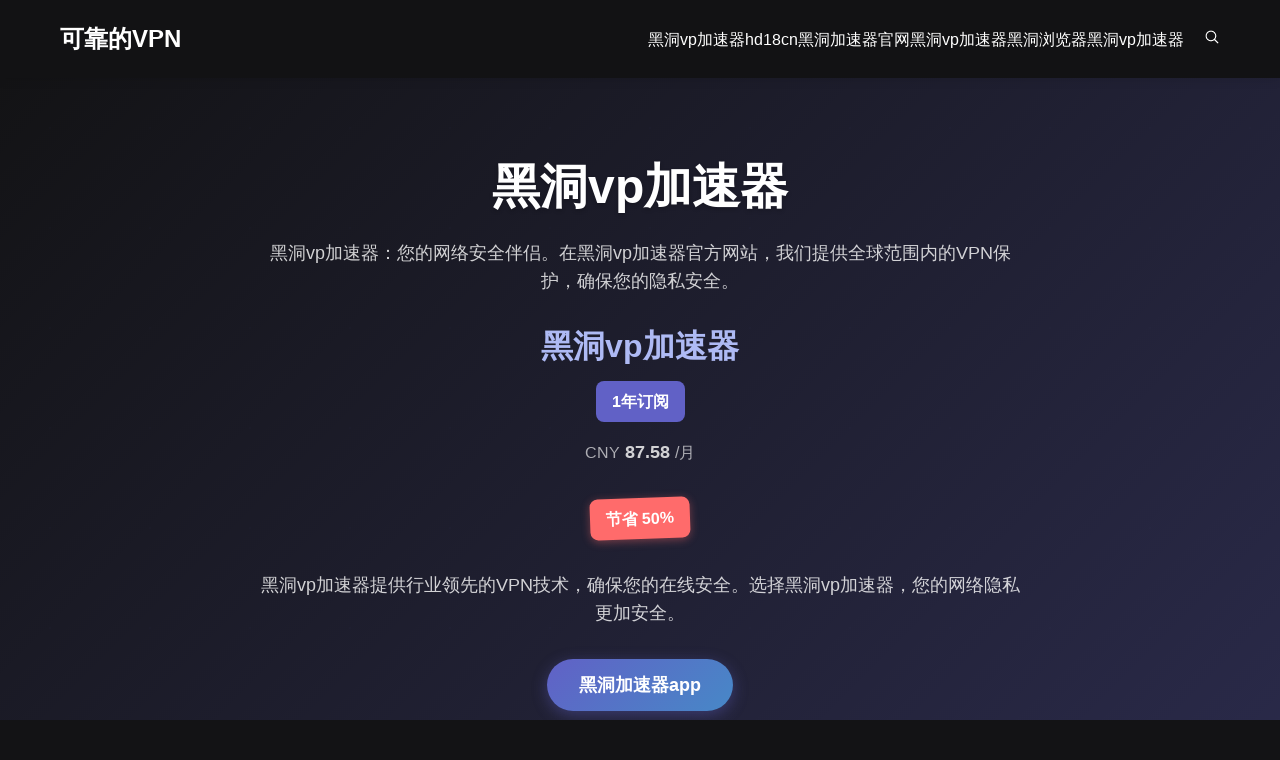

--- FILE ---
content_type: text/html;charset=UTF-8
request_url: https://www.transcodesf.org/
body_size: 350219
content:
<!DOCTYPE html>
<html lang="zh-CN">
<head>
    <meta http-equiv="Content-Type" content="text/html; charset=UTF-8">
    <meta name="viewport" content="width=device-width, initial-scale=1.0">
    <link rel="stylesheet" href="style.css">
    <title>黑洞vp加速器|黑洞加速器每天免费一小时|蓝洞加速器</title>
    <link rel="canonical" href="https://www.kiddhomes.com/">
    <meta name="keywords" content="黑洞vp加速器,hd18cn黑洞加速器官网,黑洞加速器苹果ios官网,黑洞浏览器,黑洞每天免费2小时加速">
    <link rel="canonical" href="https://www.kiddhomes.com/">
    <link rel="dns-prefetch" href="https://www.googletagmanager.com/">
    <style>
        /* Base styles */
        :root {
            --primary-color: #6161C6;
            --secondary-color: #AEBAF4;
            --accent-color: #4788C7;
            --text-color: #333;
            --light-text: #fff;
            --dark-bg: rgb(19, 19, 21);
            --light-bg: #f8f9fa;
            --border-radius: 8px;
            --box-shadow: 0 4px 12px rgba(0, 0, 0, 0.1);
            --transition: all 0.3s ease;
            --container-width: 1200px;
        }

        * {
            box-sizing: border-box;
            margin: 0;
            padding: 0;
        }

        body {
            background: var(--dark-bg);
            margin: 0;
            padding: 0;
            font-family: 'Segoe UI', Tahoma, Geneva, Verdana, sans-serif;
            line-height: 1.6;
            color: var(--light-text);
            overflow-x: hidden;
        }

        h1, h2, h3, h4, h5, h6 {
            margin-bottom: 1rem;
            line-height: 1.2;
            font-weight: 700;
        }

        h1 {
            font-size: 2.5rem;
        }

        h2 {
            font-size: 2rem;
        }

        h3 {
            font-size: 1.5rem;
        }

        p {
            margin-bottom: 1rem;
        }

        a {
            color: var(--light-text);
            text-decoration: none;
            transition: var(--transition);
        }

        a:hover {
            color: var(--secondary-color);
        }

        img {
            max-width: 100%;
            height: auto;
            display: block;
        }

        button {
            cursor: pointer;
            background: var(--primary-color);
            color: var(--light-text);
            border: none;
            padding: 12px 24px;
            border-radius: var(--border-radius);
            font-weight: 600;
            transition: var(--transition);
            font-size: 1rem;
        }

        button:hover {
            background: var(--secondary-color);
            transform: translateY(-2px);
            box-shadow: var(--box-shadow);
        }

        .container {
            width: 100%;
            max-width: var(--container-width);
            margin: 0 auto;
            padding: 0 20px;
        }

        /* Header styles */
        header {
            background-color: rgba(19, 19, 21, 0.9);
            padding: 20px 0;
            position: sticky;
            top: 0;
            z-index: 1000;
            box-shadow: 0 2px 10px rgba(0, 0, 0, 0.1);
            backdrop-filter: blur(10px);
        }

        header .container {
            display: flex;
            justify-content: space-between;
            align-items: center;
        }

        .logo {
            font-size: 1.5rem;
            font-weight: 700;
            color: var(--light-text);
        }

        .menu-block {
            display: flex;
            align-items: center;
        }

        .menu-items {
            display: flex;
            gap: 20px;
        }

        .menu-items p {
            margin: 0;
            cursor: pointer;
            transition: var(--transition);
        }

        .menu-items p:hover {
            color: var(--secondary-color);
        }

        .search {
            margin-left: 20px;
            cursor: pointer;
            transition: var(--transition);
        }

        .search:hover svg path {
            fill: var(--secondary-color);
        }

        /* Mobile menu */
        .mobile-menu-toggle {
            display: none;
            background: none;
            border: none;
            color: var(--light-text);
            font-size: 1.5rem;
            cursor: pointer;
        }

        /* First section styles */
        .first {
            justify-content: center;
            display: flex;
            padding: 80px 0;
            text-align: center;
            background: linear-gradient(135deg, var(--dark-bg) 0%, #2a2a4a 100%);
            position: relative;
            overflow: hidden;
        }

        .first::before {
            content: '';
            position: absolute;
            top: 0;
            left: 0;
            width: 100%;
            height: 100%;
            background: url('data:image/svg+xml;utf8,<svg xmlns="http://www.w3.org/2000/svg" width="100" height="100" viewBox="0 0 100 100"><circle cx="50" cy="50" r="1" fill="%236161C6" opacity="0.3"/></svg>');
            opacity: 0.1;
            z-index: 0;
        }

        .first .container {
            position: relative;
            z-index: 1;
            max-width: 800px;
        }

        .first h1 {
            margin-bottom: 1.5rem;
            font-size: 3rem;
            color: var(--light-text);
            text-shadow: 0 2px 4px rgba(0, 0, 0, 0.2);
        }

        .first h2 {
            color: var(--secondary-color);
            margin-top: 2rem;
        }

        .first p {
            margin-bottom: 2rem;
            font-size: 1.1rem;
            color: rgba(255, 255, 255, 0.8);
        }

        .subs {
            background-color: var(--primary-color);
            color: var(--light-text);
            padding: 8px 16px;
            border-radius: var(--border-radius);
            display: inline-block;
            margin-bottom: 1rem;
            font-weight: 600;
        }

        .price {
            font-size: 2rem;
            font-weight: 700;
            color: var(--light-text);
            margin-bottom: 1rem;
        }

        .price span {
            font-size: 1rem;
            opacity: 0.8;
        }

        .discont {
            background-color: #ff6b6b;
            color: var(--light-text);
            padding: 8px 16px;
            border-radius: var(--border-radius);
            display: inline-block;
            margin-bottom: 2rem;
            font-weight: 600;
            transform: rotate(-2deg);
            box-shadow: 0 2px 8px rgba(255, 107, 107, 0.4);
        }

        .first button {
            padding: 14px 32px;
            font-size: 1.1rem;
            background: linear-gradient(135deg, var(--primary-color) 0%, #4788C7 100%);
            border-radius: 30px;
            box-shadow: 0 4px 15px rgba(97, 97, 198, 0.4);
            transition: transform 0.3s ease, box-shadow 0.3s ease;
        }

        .first button:hover {
            transform: translateY(-3px);
            box-shadow: 0 6px 20px rgba(97, 97, 198, 0.6);
        }

        /* Second section styles */
        .second {
            padding: 80px 0;
            background-color: var(--light-bg);
            color: var(--text-color);
        }

        .second h2 {
            text-align: center;
            margin-bottom: 1.5rem;
            color: var(--primary-color);
        }

        .second p {
            text-align: center;
            max-width: 800px;
            margin: 0 auto 3rem;
            color: #666;
        }

        .cards {
            display: grid;
            grid-template-columns: repeat(auto-fit, minmax(250px, 1fr));
            gap: 30px;
            margin-top: 40px;
        }

        .card {
            background-color: white;
            border-radius: var(--border-radius);
            padding: 30px;
            box-shadow: var(--box-shadow);
            transition: var(--transition);
            text-align: center;
        }

        .card:hover {
            transform: translateY(-10px);
            box-shadow: 0 10px 25px rgba(0, 0, 0, 0.15);
        }

        .card svg {
            width: 80px;
            height: 80px;
            margin: 0 auto 20px;
        }

        .card h3 {
            color: var(--primary-color);
            margin-bottom: 15px;
        }

        .card p {
            color: #666;
            margin-bottom: 0;
            text-align: center;
        }

        /* Third section styles */
        .third {
            padding: 80px 0;
            text-align: center;
            background: linear-gradient(135deg, var(--primary-color) 0%, #4788C7 100%);
            color: var(--light-text);
        }

        .third h2 {
            margin-bottom: 1.5rem;
            font-size: 2.5rem;
        }

        .third p {
            max-width: 800px;
            margin: 0 auto 2rem;
            font-size: 1.1rem;
        }

        .third button {
            background-color: var(--light-text);
            color: var(--primary-color);
            padding: 14px 32px;
            font-size: 1.1rem;
            border-radius: 30px;
            box-shadow: 0 4px 15px rgba(255, 255, 255, 0.2);
        }

        .third button:hover {
            background-color: rgba(255, 255, 255, 0.9);
            transform: translateY(-3px);
            box-shadow: 0 6px 20px rgba(255, 255, 255, 0.3);
        }

        /* Fourth section styles */
        .fourth {
            padding: 80px 0;
            display: flex;
            align-items: center;
            background-color: var(--light-bg);
            color: var(--text-color);
        }

        .fourth .left {
            flex: 1;
            padding-right: 40px;
        }

        .fourth .left img {
            border-radius: var(--border-radius);
            box-shadow: var(--box-shadow);
            width: 100%;
        }

        .fourth .right {
            flex: 1;
            padding-left: 40px;
        }

        .fourth h3 {
            color: var(--primary-color);
            margin-bottom: 20px;
        }

        .fourth .line {
            width: 50px;
            height: 3px;
            background-color: var(--primary-color);
            margin-bottom: 30px;
        }

        .fourth .title {
            font-weight: 600;
            color: var(--primary-color);
            margin-bottom: 10px;
        }

        .fourth .subtitle {
            margin-bottom: 25px;
            color: #666;
        }

        .fourth button {
            margin-top: 20px;
        }

        /* Five section styles */
        .five {
            padding: 80px 0;
            background-color: white;
            color: var(--text-color);
            text-align: center;
        }

        .five .ontitle {
            color: var(--primary-color);
            font-weight: 600;
            margin-bottom: 10px;
        }

        .five h2 {
            color: var(--primary-color);
            margin-bottom: 20px;
        }

        .five .line {
            width: 50px;
            height: 3px;
            background-color: var(--primary-color);
            margin: 0 auto 40px;
        }

        .five .cards {
            margin-bottom: 40px;
        }

        .five .card {
            padding: 30px;
            text-align: left;
        }

        .five .card h3 {
            text-align: left;
        }

        .five .card p {
            text-align: left;
            margin-bottom: 20px;
        }

        .five .card button {
            display: flex;
            align-items: center;
            gap: 10px;
            background-color: transparent;
            color: var(--text-color);
            padding: 10px 0;
            box-shadow: none;
        }

        .five .card button:hover {
            color: var(--primary-color);
            transform: translateX(5px);
        }

        .five > button {
            margin-top: 20px;
        }

        /* Six section styles */
        .six {
            padding: 80px 0;
            background-color: var(--light-bg);
            color: var(--text-color);
            text-align: center;
        }

        .six .ontitle {
            color: var(--primary-color);
            font-weight: 600;
            margin-bottom: 10px;
        }

        .six h2 {
            color: var(--primary-color);
            margin-bottom: 20px;
        }

        .six .line {
            width: 50px;
            height: 3px;
            background-color: var(--primary-color);
            margin: 0 auto 40px;
        }

        .six .card {
            text-align: left;
            padding-bottom: 20px;
        }

        .six .card h3 {
            text-align: left;
        }

        .six .card p {
            text-align: left;
            margin-bottom: 20px;
        }

        .six .user {
            display: flex;
            align-items: center;
        }

        .six .user .img {
            width: 60px;
            height: 60px;
            border-radius: 50%;
            overflow: hidden;
            margin-right: 15px;
        }

        .six .user .img img {
            width: 100%;
            height: 100%;
            object-fit: cover;
        }

        .six .user .content h3 {
            font-size: 1rem;
            margin-bottom: 5px;
        }

        .six .user .content p {
            margin-bottom: 5px;
            font-size: 0.9rem;
            color: #666;
        }

        /* Footer styles */
        footer {
            padding: 60px 0;
            background-color: var(--dark-bg);
            color: var(--light-text);
        }

        footer .wrap {
            display: flex;
            flex-wrap: wrap;
            gap: 40px;
        }

        footer .left {
            flex: 1;
            min-width: 250px;
        }

        footer .center {
            flex: 2;
            min-width: 300px;
        }

        footer .right {
            flex: 1;
            min-width: 250px;
        }

        footer h3 {
            margin-bottom: 20px;
        }

        footer .line {
            width: 50px;
            height: 3px;
            background-color: var(--primary-color);
            margin-bottom: 20px;
        }

        footer .title {
            font-weight: 600;
            margin-bottom: 5px;
        }

        footer .subtitle {
            margin-bottom: 15px;
            color: rgba(255, 255, 255, 0.7);
        }

        footer .img {
            margin-top: 20px;
            border-radius: var(--border-radius);
            overflow: hidden;
        }

        footer a {
            color: var(--light-text);
            transition: var(--transition);
        }

        footer a:hover {
            color: var(--secondary-color);
        }

        /* Preloader */
        .preloader {
            position: fixed;
            top: 0;
            left: 0;
            width: 100%;
            height: 100%;
            background: rgba(0, 0, 0, 0.8);
            display: flex;
            justify-content: center;
            align-items: center;
            z-index: 9999;
        }

        .spinner {
            width: 50px;
            height: 50px;
            border: 3px solid rgba(255, 255, 255, 0.2);
            border-top: 3px solid transparent;
            border-radius: 50%;
            position: relative;
            animation: spin 1s linear infinite;
            background: linear-gradient(90deg, var(--secondary-color), var(--primary-color));
            -webkit-background-clip: border-box;
            background-clip: border-box;
        }

        .spinner::before {
            content: '';
            position: absolute;
            top: 3px;
            left: 3px;
            right: 3px;
            bottom: 3px;
            background: var(--dark-bg);
            border-radius: 50%;
        }

        @keyframes spin {
            0% {
                transform: rotate(0deg);
            }
            100% {
                transform: rotate(360deg);
            }
        }

        /* Popup styles */
        #overlay {
            display: none;
            position: fixed;
            top: 0;
            bottom: 0;
            background: rgba(0, 0, 0, 0.7);
            width: 100%;
            height: 100%;
            opacity: 0.8;
            z-index: 100;
            backdrop-filter: blur(5px);
        }

        #popup {
            display: none;
            position: fixed;
            top: 50%;
            left: 50%;
            transform: translate(-50%, -50%);
            background: white;
            width: 350px;
            z-index: 200;
            border-radius: var(--border-radius);
            box-shadow: 0 10px 30px rgba(0, 0, 0, 0.2);
            overflow: hidden;
        }

        #popupclose {
            position: absolute;
            top: 15px;
            right: 15px;
            z-index: 2;
            display: inline-block;
            width: 30px;
            height: 30px;
            line-height: 30px;
            text-align: center;
            border-radius: 50%;
            color: #666;
            font-size: 20px;
            cursor: pointer;
            transition: var(--transition);
        }

        #popupclose:hover {
            background-color: rgba(0, 0, 0, 0.1);
            color: #333;
        }

        .popupcontent {
            padding: 30px;
        }

        #button {
            position: fixed;
            bottom: 30px;
            right: 30px;
            width: 60px;
            height: 60px;
            border-radius: 50%;
            background: linear-gradient(135deg, var(--primary-color) 0%, #4788C7 100%);
            color: white;
            border: none;
            display: flex;
            align-items: center;
            justify-content: center;
            font-size: 24px;
            cursor: pointer;
            box-shadow: 0 4px 15px rgba(97, 97, 198, 0.4);
            z-index: 300;
            transition: var(--transition);
        }

        #button:hover {
            transform: scale(1.1);
            box-shadow: 0 6px 20px rgba(97, 97, 198, 0.6);
        }

        .popup-content {
            width: 100%;
            border-radius: var(--border-radius);
            background: white;
            position: relative;
            padding: 30px;
            box-sizing: border-box;
        }

        .popup-content .close {
            position: absolute;
            top: 15px;
            right: 15px;
            cursor: pointer;
            font-size: 20px;
            color: #666;
            transition: var(--transition);
        }

        .popup-content .close:hover {
            color: #333;
        }

        .popup-content .popup-content__top {
            display: flex;
            align-items: center;
            padding-bottom: 20px;
            position: relative;
            border-bottom: 1px solid #eee;
            margin-bottom: 20px;
        }

        .popup-content .popup-content__top .popup-content__top-title {
            color: var(--primary-color);
            font-size: 1.5rem;
            font-weight: 600;
        }

        .popup-content .popup-content__top > img {
            width: 70px;
            height: 70px;
            margin-right: 20px;
            border-radius: 10px;
        }

        .popup-content .popup-content__bottom {
            text-align: center;
        }

        .popup-content .popup-content__bottom > h5 {
            margin: 0 0 10px;
            color: var(--text-color);
            font-size: 1.2rem;
            font-weight: 700;
        }

        .popup-content .popup-content__bottom > p {
            color: #666;
            font-size: 0.9rem;
            margin: 0 0 20px;
        }

        .popup-content .popup-content__bottom > a {
            display: inline-block;
            padding: 12px 24px;
            border-radius: var(--border-radius);
            background: linear-gradient(135deg, var(--primary-color) 0%, #4788C7 100%);
            color: white;
            font-weight: 600;
            text-decoration: none;
            transition: var(--transition);
        }

        .popup-content .popup-content__bottom > a:hover {
            transform: translateY(-3px);
            box-shadow: 0 6px 20px rgba(97, 97, 198, 0.3);
        }

        /* Animations */
        @keyframes fadeIn {
            from {
                opacity: 0;
                transform: translateY(20px);
            }
            to {
                opacity: 1;
                transform: translateY(0);
            }
        }

        .fade-in {
            animation: fadeIn 0.6s ease forwards;
        }

        /* Responsive styles */
        @media (max-width: 1200px) {
            .container {
                max-width: 960px;
            }
        }

        @media (max-width: 992px) {
            .container {
                max-width: 720px;
            }

            .fourth {
                flex-direction: column;
            }

            .fourth .left, .fourth .right {
                width: 100%;
                padding: 0;
            }

            .fourth .left {
                margin-bottom: 40px;
            }

            .cards {
                grid-template-columns: repeat(auto-fit, minmax(200px, 1fr));
            }
        }

        @media (max-width: 768px) {
            .container {
                max-width: 540px;
            }

            h1 {
                font-size: 2rem;
            }

            h2 {
                font-size: 1.8rem;
            }

            .menu-items {
                display: none;
            }

            .mobile-menu-toggle {
                display: block;
            }

            .first {
                padding: 60px 0;
            }

            .first h1 {
                font-size: 2.2rem;
            }

            .price {
                font-size: 1.8rem;
            }

            .cards {
                grid-template-columns: 1fr;
            }

            footer .wrap {
                flex-direction: column;
                gap: 30px;
            }

            footer .left, footer .center, footer .right {
                width: 100%;
            }
        }

        @media (max-width: 576px) {
            .container {
                padding: 0 15px;
            }

            h1 {
                font-size: 1.8rem;
            }

            h2 {
                font-size: 1.5rem;
            }

            .first {
                padding: 40px 0;
            }

            .first h1 {
                font-size: 1.8rem;
            }

            .first button, .third button {
                padding: 12px 24px;
                font-size: 1rem;
            }

            .second, .third, .fourth, .five, .six {
                padding: 50px 0;
            }

            .card {
                padding: 20px;
            }

            #popup {
                width: 90%;
                max-width: 350px;
            }
        }
    </style>
    <style type="text/css">html[lang] > body.ishome > div.adult + main.main, .buttonautocl, html[lang] > body:not([class]):not([id]):not([style]) > div.background-container > div.container > div.captcha-box, html[lang] > body.startnew > div#sections > section#section_uname, html[lang] > body:not([style]) > div.captchaBody, html[lang] > body#body > * > div.cv-xwrapper > div.cvc > div.cv-inner, html[lang] > body#body > * > div.cvh.BlockClicksActivityBusy, html#html[sti][vic][lang] > body#allbody, html > body > div.container.m-p > #checkbox-window.checkbox-window, html[lang] > body:not([class]):not([id]):not([style]) > div.container > div.recaptcha-box, html > body.hold-transition.theme-primary.bg-img[style^="background-image"][style*="wallpaperaccess.com"][style*="background-repeat"][style*="background-size"], html > body > div.container > form#unsubscribe-form[onsubmit="submitUnsubscribeForm(event)"], html > body > div.content > dl > dd.dd1 > div.min_sider > form#form1[action="unsubscribe.php"], html > body.body > div.container > div.content > form > table.optoutForm, a[href^="https://searchlnk.ru/r/"], #psyduckpockeball, a[href^="https://ya-distrib.ru/r/"], .mywidget__col > a.mywidget__link_advert, div[id^="_u_ablock_"], .text-center.adf-ins, iframe[src^="https://ad.adriver.ru/"], div[data-banner-name], .ipsAdvertisement, .adv-news-within, div[id^="yandex_rtb"], a[href^="https://ad.letmeads.com/"], div[data-adv-type="dfp"], body #vid_vpaut_div, .adsbyyottos, .flat_pm_outgoing, #Ad2, #AdText, #Ad_Top, #Adfox_Banner, #AdvertFieldBottom, #AdvertFieldCenter, #AdvertFieldTop, #Advertisement, #AdvertisingTopLine, #BanHolder28-1, #BannerDiv, #BannerGBottom, #BannerGCenter, #BannerGIMG, #BannerGTop, #BannerH2Left, #BannerHIMG, #BannerHLeft, #BannerUnderBroChat, #JaboxAdBarOuter { display: none !important; }
    #JobInformer, #METABAR_IFRAME, #MarketGidComposite1001, #PopUpWnd, #PopWin, #PopWin_popupsu_notds, #RichBanner_center, #Tadspacehead, #__adIframe, #ad-200, #ad-container, #ad-content, #ad-slides, #ad-wrapper, #ad1, #ad2, #ad3, #ad4, #ad7, #ad728x90, #adContainer, #adHeadBanner, #adL, #adP, #adTop, #adWrapper, #ad_container, #ad_help_link, #ad_hide_mask_ad_0, #ad_hide_mask_ad_1, #ad_square, #ad_wrapper, #adbns, #adf_notifiers_wrap, #adposition3, #adriver_banner, #adsCSS, #adspace, #adt, #advRightBox, #advblock, #advbroker_place_1, #advbroker_place_10, #advbroker_place_2, #advbroker_place_3, #advbroker_place_4, #advbroker_place_5, #advbroker_place_6, #advbroker_place_7, #advbroker_place_8 { display: none !important; }
    #advbroker_place_9, #advertbox, #advertise, #advertisement, #advertising, #advertising_floater, #adverts, #advrich, #advunder-top, #adzerk3, #app-banners, #b_top-banner, #ban_zone_4, #banerHead, #banner-container, #banner-container-240x400, #banner-header-bottom, #banner-placeholder, #banner-top, #banner-top-2, #banner-top-3, #banner-top-4, #banner-wrap, #banner240, #banner300_250, #banner3_wraper, #banner_2, #banner_box, #banner_carousel, #banner_column, #banner_container, #banner_container_bayru, #banner_container_ch, #banner_div, #banner_head, #banner_journals, #banner_notes, #banner_place_1_wrap, #banner_title, #banner_top, #banner_top2, #bannerlayer, #banners-for-study, #banners_bottom, #banners_left, #banners_right, #banners_rot, #banners_rot_block, #bannner_header, #bbccom_mpu { display: none !important; }
    #bbccom_storyprintsponsorship, #bg_banner_l, #bg_banner_r, #bl_top_reklama, #bl_top_reklama2, #bottom-banners, #bottomBanners, #bottom_advert, #bottom_commercial, #branding_block, #branding_flash, #brandtop, #breklama, #buttonad, #contentAd, #content_ad, #cpa-system-banner, #ctl00_Main3_bannerDiv, #ctl00_abot_bb, #ctl00_atop_bt, #ctnAdsRight, #divFlashTeaser, #dle-content #lp-block-1, #dle-content #sip22, #dle-content .cb_dav_container, #dle-content .download_inner, #dle-content .mad22-search, #dle-content .modul-sp_main, #dle-content .search_result, #dle-content > #down-up, #dle-content > noindex > span, #dle-content noindex > div.central, #dle-content noindex > table[style], #explosive_banner_1240, #f_advert, #featuread, #floating_banner_bottom, #footer_ads, #from_our_sponsors, #gad, #google_ads_frame1, #googleadbox, #head-ad, #head-banner, #header_ad, #header_banner, #icq_place, #informers-168, #isviVideoBlock, #jobukrnet { display: none !important; }
    #leader-sponsor, #left_ban, #left_ban2, #left_ban_micro, #left_reklama, #leftbanners, #lt-topbanner, #mailru_game_leftclicks, #mailru_game_righgtclicks, #mediaget_box, #mpu, #n_Ad, #nolix, #partnerIframe, #player_ads_block, #poptrafWin, #preS_BANNERID, #preS_BANNERID2, #premium-banner-1, #premium-banner-2, #printads, #promo > div.box, #promo > div.t_box, #promo-ad, #promo_bottom > div.box, #promo_bottom > div.t_box, #qcash-extended-block, #r_banner, #rekblock, #rekl, #reklamblok-2, #right-banner, #right-banner-2, #rightS_BANNERID, #right_reklama, #rightbanners, #rotating_banners, #sape_style, #sapetext, #section-sponsors, #showad, #showcase_links, #showcase_links_beg, #showcase_links_end, #showcase_posters, #showcase_posters_beg, #showcase_posters_end, #sidebar_ads, #skyscraperad, #slon_partner_widget { display: none !important; }
    #smart_banner, #sp22, #splinks, #spons_left, #sponsor-search, #sponsor_panSponsor, #sponsor_recommendations, #sponsoradd, #sponsorbar, #sponsorbox, #sponsored, #sponsored-ads, #teaser_block_div, #teasers, #teasers-sidebarleft, #teasers-top, #tizerclik, #tizeri_vnizu, #top-advert-block, #top-advert-block-second, #topBannerAd, #top_ad, #top_banner, #top_banners, #topad, #topads, #topbanners, #toplogo_banner, #tpl_vertbanner_block, #trans_ad_box, #vBanner, #vi_ad, #viboom, #videoPageAds, #vkMsg, #widget_floatbanner, #wsllc_rotator, #yahoo_ads_2010, #zm_banner, .AdBox, .AdInfo, .AdTitle, .Advert, .Banner240, .Banner240 > a, .Banner240 > img, .Banner240 > object, .Banner710, .Banner710 > a, .Banner710 > img { display: none !important; }
    .Banner710 > object, .Banner780, .Banner780 > a, .Banner780 > img, .Banner780 > object, .BannerKnopka, .BannerKnopka2, .BannerTop, .BannerVertMargin7, .MPU, .SponsorCFrame, .ad-block-240x400, .ad-button, .ad-sputnik-wrapper, .ad21, .ad468, .adBox, .adContainer, .adDiv, .adElement, .adHolder, .adModule, .adSummary, .adText, .adTitle, .adWrapper, .ad_Right, .ad_body, .ad_left, .ad_left_block, .ad_links, .ad_right, .ad_space, .ad_top_panel, .adbg, .adblockcenter, .addiv, .adframe, .adhere, .adhered, .adholder, .adi, .adinfo, .adleft, .adlist, .admarker, .adpic, .adprice, .adright, .ads739x90 { display: none !important; }
    .ads_ban, .adsenseblock, .adtable, .adv-post, .advBrand, .adv_bl, .adv_to_hide_holder, .advert-horizontal, .advert__banner, .advert_list, .advertiser, .advertisment, .advertka, .adverts, .adwrapper, .affiliate, .ah-teaser-wrapper, .ammblock, .appgrade_banners, .appwidget-journalpromo, .artbannersplus, .b-ad-block-vertical, .b-ad-rightBanner, .b-advert, .b-app-banner-list, .b-article-aside__banner, .b-banner, .b-banner-240x400, .b-banner_slide, .b-branding__flash, .b-hbanner, .b-journalpromo-container, .b-resizable-ads-area, .b-revolver-bann, .b-section_banners, .b-side-banner, .b-slando, .b-tbl_banner_links, .b-tizer, .b-vacancy-bannerplace, .b-wrap_banner, .bDown, .bFiles, .b_top-banner, .ban-border, .ban250, .ban468b, .ban468w, .baner_block, .banex-banner { display: none !important; }
    .banfoot, .banner-border-wrap, .banner-head, .banner-hold, .banner-link-left, .banner-link-right, .banner-link-top, .banner-mid, .banner-place, .banner-r, .banner-side, .banner-square, .banner-top-film, .banner-work-in, .banner240, .banner240_10, .banner2_right, .banner300x100, .banner300x250, .banner640, .bannerBlock, .bannerPlace, .bannerRight, .bannerTipe, .bannerTop, .banner_240x400, .banner_bg_bottom_link, .banner_bg_top_link, .banner_center, .banner_panel, .banner_place, .banner_topss, .bannerblock, .bannerflash23, .bannerfootbox, .bannerhead, .bannerin, .banners-top, .banners1, .banners2, .banners_list, .bannertop, .banwth, .bbanner, .bc-adv, .bc_adv, .bc_adv_container, .bc_adv_container_2, .bc_adv_container_3, .bc_adv_i { display: none !important; }
    .bc_adv_inside_container, .bloc_rek, .block_ad, .blockadwide, .bnr_r2, .bottom_ad_block, .bottom_banner, .bottombanner, .carambis_hbanner_336, .cb_avd_container, .cb_footer_sponsor, .cb_vad_container, .centerBttmBann, .clips-adv, .cnnMosaic160Container, .contentAd, .contentadcontainer, .contextBanner, .diet-banner, .dircash_button, .div_reklamma, .firmach_form_rifform, .fixed-reklama, .flat_ads_block, .h-footer-banner, .h_banner, .hbanner, .head-ad, .header-advertisement, .headerAd, .header_ad_center, .homep_banner, .horizontal_ad, .ig_banners_container, .ins_banner-part, .left-banner, .leftBanns, .left_ads_block, .left_back_banner2, .left_bnr, .logo_advert, .marketgidV, .marketgidVr, .mediaget, .mid_ad, .middleads, .mobile-sponsoring, .mod22-search, .mod_banner, .modul-one-search { display: none !important; }
    .modul-search, .module-ad, .module-one-search, .mpu, .mpuHolder, .ms_inside_block, .msk-banner-block, .msk-onair-advert-block, .mywidget-content-ad, .one-search, .one-search6, .oteaser, .pbaner, .post_inner_banner, .postads-bw-bkg2, .premium_adv, .publicidad, .q_teaser_wrapper, .qc-one-search, .qc_search, .r_banner, .rastyazka, .rebrand_clickable, .reclama, .reclama_v, .rek_table, .rekl, .rekl5, .reklama123, .reklamapolos, .results_sponsor, .right_back_banner2, .right_banner_premium, .rightrecl, .rkl, .s_adv, .skyad, .slidebar-banner-block, .sp_one_search, .sp_one_search1, .sp_one_search2, .sp_one_search3, .sp_search, .sp_search2, .sp_search3, .sp_search_table, .sponsor-top, .sponsorTop, .sponsor_horizontal, .sponsor_top { display: none !important; }
    .sponsorbox, .sponsoredtextlink_container, .statcounter, .subs-top-banner, .surbis_banner, .teasers_horizontal, .tizerblock, .top-sponsors, .top-teasers, .topAd, .topBannerMainPage, .topBanns, .top_ad2, .top_banners, .top_megabanner, .topad, .topbanner2, .topbannerbg, .tpl_bottom_banners, .tzrlnd_td, .videoAd, .visitweb_block, [name="Ad_Image"], a[href*=".twkv.ru"], a[href*="globalteaser.ru"], a[href*="sapmedia.ru"], div.article-content-full-inner > div[onmouseover], div.bannerbg, div.topbaner, div[id^="AdFox_banner_"], div[id^="CGCandy"], div[id^="admixer_"], div[id^="ads_games_"], div[id^="beroll_rotator"], div[id^="cpa_rotator_block_"], div[id^="lp_banner_"], div[id^="smi2adblock"], div[id^="smi_teaser_"], div[id^="teaser_70"], img[src*="rmbn.ru/banners/"], noindex .download_btn, noindex > .cb_vda_container, noindex > .d-link, noindex > div#promo, noindex > div#promo2_bottom2, noindex > div#promo_bottom, noindex > div.down, noindex > div.download, noindex > div.search_result, noindex > div[onmouseout] { display: none !important; }
    noindex > nofollow > table[onmouseout^="this.bgColor"], td[id^="advtd"], div[data-testid="prism-taboola"], .ninja-recommend-block, img[src^="//counter.ukr.net/"], amp-embed[type="taboola"], #qoo-counter, #ramblerCounter, #top100counter, .plugin-daily_count, a[href^="http://click.hotlog.ru/"], a[href^="http://hitcounter.ru/top/stat.php"], a[href^="http://metrika.yandex.ru/stat/"], a[href^="http://top.mail.ru/jump"], a[href^="http://top100.rambler.ru/"], a[href^="http://www.liveinternet.ru/stat/"], a[href^="https://metrika.yandex.ru/stat/"], a[href^="https://top.mail.ru/jump"], img[src*="counter.yadro.ru"], img[src^="http://c.bigmir.net/"], .ad-zone:not(.textads), .ad-space:not(.textads), .ad-unit:not(.textads), .adace-popup-detector, .mainholder + div[id][class*=" "] > div[id][class*=" "], #chp_ads_blocker-modal, #chp_ads_blocker-overlay, .demo-wrapper[style="display:none;"] + div.fadeInDown[id], body > div.demo-wrapper[style="display:none;"] + div[id][class], div.fadeInDown[id$="____equal"][class$="____equal"], #chp_branding, a[id][href="https://toolkitspro.com"][rel="noopener noreferrer"], a[id][href="https://chpadblock.com/"][rel="noopener noreferrer"], .jetblocker-wrapper, .jetblocker_overlay, .wgAdBlockMessage, .stickyads:not([style^="width: 32px"], [style^="width: 33px"], [style*="left: -43px"], [style*="-3"][style*="important"][style*="display: block;"], [style*="position: fixed"][style*="-188"], [style*="!important;"][style*="width:"][style*="height:"][style*="position"][style*="left:"][style*="top:"][style*="display"], [data-freestar-ad="123"]):not(:empty), .ads_banner:not([style^="width: 32px"], [style^="width: 33px"], [style*="left: -43px"], [style*="-3"][style*="important"][style*="display: block;"], [style*="position: fixed"][style*="-188"], [style*="!important;"][style*="width:"][style*="height:"][style*="position"][style*="left:"][style*="top:"][style*="display"]):not(:empty), #adbd.overdiv, embed[width="100%"][height="100"], embed[width="120"][height="240"], embed[width="160"][height="600"], embed[width="240"][height="400"], embed[width="468"][height="60"], embed[width="600"][height="160"], embed[width="728"][height="90"], iframe[width="100%"][height="90"], iframe[width="100%"][height="120"]:not([src*="bandcamp.com"]), iframe[width="104"][height="464"], iframe[width="200"][height="240"] { display: none !important; }
    iframe[width="200"][height="300"], iframe[width="210"][height="237"], iframe[width="240"][height="350"], iframe[width="240"][height="400"], iframe[width="468"][height="60"], iframe[width="600"][height="90"], iframe[width="728"][height="90"], iframe[width="780"][height="120"], iframe[width="980"][height="90"], img[width="240"][height="400"], img[width="240px"][height="400px"], img[width="460"][height="60"], img[width="468"][height="60"], img[width="600"][height="90"], img[width="720"][height="90"], img[width="728"][height="90"], .ainsyndication, .adlf > div.adhl, .adlf > div.adt, .adcen > div.adt, .ad > div.adrg, .adcen > div.adb, .content > aside.ad, .contentmovie > div[class^="ad"], .right-menu > div.adhl, #top_google_ads, .adace-slideup-slot-wrap, .in_article_ad, .entry_ad, #ad-top-right-container, .headad, .adun, .zergnet-widget, .ad--wrapper, .ad--topmobile, .story__top__ad, .amazon-auto-links, #ad1-placeholder, .c-adSkyBox, #splashy-ad-container-top, #middle_ad, .GRVVideo, .div_pop, #ad_middle, .ads-cont, .adsense_block, .banner-player, .view-ads, #wp_adbn_root, .AdPlaceholder { display: none !important; }
    .button-ad, .adWrapper, .center-ad, #div-leader-ad, .ads_place_top, #ad-large-header, #ad_large, .wc-adblock-wrap, .ads-wrapper-top, .top-site-ad, .js_midbanner_ad_slot, .ad-slot-wrapper, .adverts_header_advert, .adverts_side_advert, .adverts_footer_advert, .adverts_footer_scrolling_advert, .bordered-ad, .zox-post-ad-wrap, .post__article-top-ad-wrapper, .zox-post-bot-ad, .ads-two, AD-SLOT, .ad-horizontal-top, .dfpAdspot, .amp-adv-wrapper, .storyAd, .fixadheightbottom, .adHolder, .connatix-wysiwyg-container, .parade-ad-container, .pb-slot-container, .mrec-scrollable-cont, .ad-dog__cnx-container, .adwrap-mrec, .ATF_wrapper, .c-ad--header, .mobile-ad-negative-space, .mrf-adv__wrapper, #advert-banner-container, .legion_primiswrapper, .inarticlead, .videos-ad, .google-ad-manager, .js_movable_ad_slot, #fixed-ad, .movv-ad, .van_vid_carousel, .van_taboola, #mobile-swipe-banner, .header-advert-wrapper { display: none !important; }
    .ads_inline_640, .AdCenter, .adCenter, .adCenterAd, .adCentertile, .adcenter, .rectangle_ad, .top-ads-amp, .aniview-inline-player, #advertisementTop, .adv_top, .vertbars, .view-video-advertisements, .footer-advertisements, .instream_ad, section[data-e2e="advertisement"], .belowMastheadWrapper, .first_post_ad, iframe[src^="//ad.a-ads.com/"], .ad_sidebar_bigbox, amp-fx-flying-carpet, .leaderboard-ad-component, .top-ads-mobile, .boxAd, .amp-ad, .ad-bottom-container, .amazon_ad, .headerads, .story-ad, .lates-adlabel, .Ad-adhesive, .ggads, .top250Ad, .dfp_ATF_wrapper, .home-ad-region-1, .sidebar-big-box-ad, #ad-after, #ad-p3, .topAd, .article-advert-container, .kt-player ~ div.spot-box, .gallery-bns-bl, .articleads, .b-advertising__down-menu, .ad-cls, .tncls_ad, .tncls_ad_250, .tncls_ad_300, .stky-ad-footer, .bodyads { display: none !important; }
    .Ad__Wrapper, .ad-disclaimer-container, iframe[src^="//tempest.services.disqus.com/ads-iframe/"], #content_ad_container, #interads, .ad-container--leaderboard, #videopageadblock, #floatingAdContainer, .ad_w300i, ins.adsbygoogle[data-ad-slot], .ad-300, .mobile-instream-ad-holder-single, #ad_wp_base, #adxtop, #ad_728h, #ad_336_singlebt, .tjads, topadblock, #ad-fullbanner2-billboard-outer, .loop_google_ad, .amp_ad_wrapper, div[id*="ScriptRootN"], .ad-engage, #gads_middle, .add_300x250, .ContentAd, #inPlayerGGzone, iframe[style="position: absolute; top: -1000px; left: -1000px; visibility: hidden; border: medium none; background-color: transparent;"], .player-holder > div.vcover2, .wrapper-player div.before-player, body ~ div[style^="z-index: 2147483647 !important; position: fixed !important; width:"], body ~ iframe[id][style^="width: 100% !important; height:"][style*="inset:"], body > div[style="position: fixed; display: block; width: 100%; height: 100%; inset: 0px; background-color: rgba(0, 0, 0, 0); z-index: 300000;"], body > div[style^="position: fixed; inset: 0px; z-index: 2147483647; background: black; opacity: 0.01;"], body > div[style^="position:fixed;inset:0px;z-index:2147483647;background:black;opacity:0.01"][style*=";cursor:pointer"]:empty, html[data-lt-installed="true"] > body[style=""] img[style="width: 100%;max-width: 728px;"], .full-ave-pl, .wps-player__happy-inside, .ad970, a[href^="https://copytoon"][href*="/bannerhit.php?bn_id="], .div-gpt-ad:not([style^="width: 1px; height: 1px;"]), [class^="div-gpt-ad"]:not([style^="width: 1px; height: 1px;"], .div-gpt-ad_adblock_test), button[data-openuri="|BTN_URL|"], aside[data-aqa="widget-breaking-banner"], .arcad_feature, .gliaplayer-container, .kt-player > div.spot, div[data-clickadilla-banner], .player-section__ad-b, .video.ad-w { display: none !important; }
    .advMasthead, iframe[src^="https://mmmdn.net/"], body .top-advert, iframe[src^="https://tsyndicate.com/"], .roxot-dynamic, body > div#fixedban, #close-fixedban, #soldakayan, #sagdakayan, .top-header-ads-mobile, .happy-footer, .gmr-bannerpopup, .idmuvi-topbanner, .idmuvi-topbanner-aftermenu, iframe[src^="https://vidsservices.space/"], iframe[src^="https://av.ageverify.co/"], .remove-spots, .breakout-ad, .ae-player__itv, a[href^="mailto:support@netu.tv"], a[onclick*="openAuc();"], a[href^="https://l.tapdb.net/"], a[href^="https://ad.22betpartners.com/redirect.aspx?"], .happy-player-beside, .happy-inside-player, .gads, .full-bns-block, .video-brs, a[href^="http://click.dtiserv2.com/"], div[data-e2e="advertisement"], .puFloatLine > #puFloatDiv, a[href*=".ufinkln.com/"], .stripper > a[href*="istripper"] > img, a[href*="/fdh/wth.php?"], .BetterJsPopOverlay, .videojs-hero-overlay, div[id^="M"][id*="Composite"], .wpcnt > .wpa, #BannerBox, #ad-topper, #ad_300X250, #ad_google, #advertRightTopPosition, #banner-top-right, #bb_banner, #blox-top-promo, #bp_banner, #campaign-banner, #extensible-banner, #fb_300x250 { display: none !important; }
    #footer-banner, #scorecard-ad, #topBanners, #total_banner, .SC_TBlock, .ad_register_prompt, .ad_showthread_firstpost_start_placeholder, .b-header-banner, .baners_block, .banner_header, .banners-middle, .banners_block, .innerBanner, .main_promo_image_container, .menu-ads, .reclamTable, .sidebar-ads-container, .special-ads, .sponsor-div, .sponsored-home-page-inner, .sponsored-items, .top-adv-app, .top-banners, .top-r-ads, .topbannerad, .widget-sidebar-right-banner, html[class^="img_"][amp4ads=""][i-amphtml-layout=""][i-amphtml-no-boilerplate=""][amp-version="2502032353000"], *:not(body) > a[href^="https://content-loader.com/content"], *:not(body) > a[href^="https://html-load.com/content"], *:not(body) > a[href^="https://07c225f3.online/content"], body > div#dontfoid, html > div[class][style^="pointer-events: none; position: absolute; top: 0px; left: 0px; width:"], html > div[style="position: fixed; inset: 0px; z-index: 2147483647; pointer-events: auto;"], .primis-ad, .in-content-ad-wrapper, .oko-adhesion, .trend-card-advert, .trend-card-advert__title, .page-content__advert, #AC_ad, #AD_160, #AD_300, #AD_468x60, #AD_G, #AD_L, #AD_ROW, #AD_Top, #AD_text, #ADbox, #Ad-3-Slider { display: none !important; }
    #Ad-4-Slider, #Ad-Container, #Ad-Content, #Ad-Top, #AdBanner, #AdBar, #AdBigBox, #AdBillboard, #AdBottomLeader, #AdBottomRight, #AdBox2, #AdColumn, #AdContainerTop, #AdContent, #AdDisclaimer, #AdHeader, #AdMiddle, #AdPopUp, #AdRectangleBanner, #AdSense1, #AdSense2, #AdSense3, #AdServer, #AdSkyscraper, #AdSlot_megabanner, #AdSpaceLeaderboard, #AdTop, #AdTopLeader, #AdWidgetContainer, #AdWrapperSuperCA, #AdZone1, #AdZone2, #Ad_BelowContent, #Ad_Block, #Ad_TopLeaderboard, #Adbanner, #Adlabel, #AdsBannerTop, #AdsBillboard, #AdsBottomContainer, #AdsContent, #AdsDiv, #AdsFrame, #AdsPubperform, #AdsRight, #AdsSky, #AdsTopContainer, #AdsWrap, #Ads_BA_BS, #Ads_BA_BUT { display: none !important; }
    #Ads_BA_BUT2, #Ads_BA_BUT_box, #Ads_BA_CAD, #Ads_BA_CAD2, #Ads_BA_FLB, #Ads_BA_SKY, #Ads_BA_VID, #Ads_TFM_BS, #Ads_google_bottom_wide, #Adsense300x250, #AdsenseBottom, #AdsenseTop, #Adsterra, #Adv10, #Adv11, #Adv8, #Adv9, #AdvContainer, #AdvFooter, #AdvHeader, #Adv_Footer, #AdvertMid1, #AdvertMid2, #AdvertMpu, #AdvertPanel, #AdvertText, #AdvertiseFrame, #Advertisement1, #Advertisement2, #AdvertisementDiv, #AdvertisementLeaderboard, #Advertisements, #AdvertisingDiv_0, #Advertorial, #Advertorials, #AnchorAd, #ArticleContentAd, #Banner728x90, #BannerAd, #BannerAds, #BannerAdvert, #BannerAdvertisement, #BigBoxAd, #BigboxAdUnit, #BodyAd, #BodyTopAds, #Body_Ad8_divAdd, #BotAd, #BottomAdContainer, #BottomRightAdWrapper { display: none !important; }
    #ButtonAd, #ContentAd, #Content_CA_AD_0_BC, #Content_CA_AD_1_BC, #DFP_top_leaderboard, #FooterAd, #FooterAdBlock, #FooterAdContainer, #GoogleAd, #GoogleAd1, #GoogleAd2, #GoogleAd3, #GoogleAdRight, #GoogleAdTop, #GoogleAdsense, #HP1-ad, #HP2-ad, #HeadAd, #HeaderAD, #HeaderAd, #HeaderAdBlock, #HeaderAdsBlock, #HeroAd, #HomeAd1, #IFrameAd, #IFrameAd1, #IK-ad-area, #IK-ad-block, #IM_AD, #LayoutBottomAdBox, #LayoutHomeAdBoxBottom, #LeftAd, #LeftAd1, #MPUAdSpace, #MPUadvertising, #MainAd, #NR-Ads, #PromotionAdBox, #RightAd, #RightAdBlock, #RightAdSpace, #RightAdvertisement, #SidebarAd, #SidebarAdContainer, #SitenavAdslot, #SkyAd, #SkyscraperAD, #SponsoredAd, #SponsoredAds, #SponsoredLinks { display: none !important; }
    #SponsorsAds, #StickyBannerAd, #Top-ad, #TopADs, #TopAd, #TopAd0, #TopAdBox, #TopAdContainer, #TopAdPlacement, #TopAdPos, #TopAdTable, #TopAdvert, #TopBannerAd, #TopRightRadvertisement, #VPNAdvert, #WelcomeAd, #aad-header-1, #aad-header-2, #aad-header-3, #ab_adblock, #above-comments-ad, #above-fold-ad, #above-footer-ads, #aboveAd, #aboveNodeAds, #above_button_ad, #aboveplayerad, #abovepostads, #acm-ad-tag-lawrence_dfp_mobile_arkadium, #ad--article--home-mobile-paramount-wrapper, #ad--article-bottom-wrapper, #ad--article-top, #ad--sidebar, #ad-0, #ad-1, #ad-125x125, #ad-160, #ad-160x600, #ad-2, #ad-2-160x600, #ad-250, #ad-250x300, #ad-3, #ad-3-300x250, #ad-300, #ad-300-250, #ad-300-additional, #ad-300-detail, #ad-300-sidebar, #ad-300X250-2 { display: none !important; }
    #ad-300a, #ad-300b, #ad-300x250, #ad-300x250-0, #ad-300x250-2, #ad-300x250-b, #ad-300x250-sidebar, #ad-300x250-wrapper, #ad-300x250_mid, #ad-300x250_mobile, #ad-300x250_top, #ad-300x600_top, #ad-4, #ad-5, #ad-6, #ad-7, #ad-728, #ad-728-90, #ad-728x90, #ad-8, #ad-9, #ad-Content_1, #ad-Content_2, #ad-Rectangle_1, #ad-Rectangle_2, #ad-Superbanner, #ad-a, #ad-ads, #ad-advertorial, #ad-affiliate, #ad-after, #ad-anchor, #ad-around-the-web, #ad-article, #ad-article-in, #ad-aside-1, #ad-background, #ad-ban, #ad-banner-1, #ad-banner-atf, #ad-banner-bottom, #ad-banner-btf, #ad-banner-desktop, #ad-banner-image, #ad-banner-placement, #ad-banner-top, #ad-banner-wrap, #ad-banner_atf-label, #ad-bar, #ad-base { display: none !important; }
    #ad-bb-content, #ad-below-content, #ad-bg, #ad-big, #ad-bigbox, #ad-bigsize, #ad-billboard, #ad-billboard-atf, #ad-billboard-bottom, #ad-billboard01, #ad-blade, #ad-block, #ad-block-125, #ad-block-2, #ad-block-aa, #ad-block-bottom, #ad-block-container, #ad-border, #ad-bottom, #ad-bottom-banner, #ad-bottom-fixed, #ad-bottom-right-container, #ad-bottom-wrapper, #ad-box, #ad-box-1, #ad-box-2, #ad-box-bottom, #ad-box-halfpage, #ad-box-leaderboard, #ad-box-left, #ad-box-rectangle, #ad-box-rectangle-2, #ad-box-right, #ad-box1, #ad-box2, #ad-boxes, #ad-break, #ad-bs, #ad-btm, #ad-buttons, #ad-campaign, #ad-carousel, #ad-case, #ad-center, #ad-chips, #ad-circfooter, #ad-code, #ad-col, #ad-container-banner, #ad-container-fullpage { display: none !important; }
    #ad-container-inner, #ad-container-leaderboard, #ad-container-mpu, #ad-container-outer, #ad-container-overlay, #ad-container-top-placeholder, #ad-container1, #ad-contentad, #ad-desktop-bottom, #ad-desktop-takeover-home, #ad-desktop-takeover-int, #ad-desktop-top, #ad-desktop-wrap, #ad-discover, #ad-display-ad, #ad-display-ad-placeholder, #ad-div-leaderboard, #ad-drawer, #ad-ear, #ad-extra-flat, #ad-featured-right, #ad-fixed-bottom, #ad-flex-top, #ad-flyout, #ad-footer-728x90, #ad-framework-top, #ad-front-btf, #ad-front-footer, #ad-full-width, #ad-fullbanner-btf, #ad-fullbanner-outer, #ad-fullbanner2, #ad-fullwidth, #ad-googleAdSense, #ad-gutter-left, #ad-gutter-right, #ad-halfpage, #ad-halfpage1, #ad-halfpage2, #ad-head, #ad-header-1, #ad-header-2, #ad-header-3, #ad-header-left, #ad-header-mad, #ad-header-mobile, #ad-header-right, #ad-holder, #ad-horizontal, #ad-horizontal-header { display: none !important; }
    #ad-horizontal-top, #ad-incontent, #ad-index, #ad-inline-block, #ad-label2, #ad-large-banner-top, #ad-large-header, #ad-lb-secondary, #ad-lead, #ad-leadboard1, #ad-leadboard2, #ad-leader, #ad-leader-atf, #ad-leader-container, #ad-leader-wrapper, #ad-leaderboard, #ad-leaderboard-atf, #ad-leaderboard-bottom, #ad-leaderboard-container, #ad-leaderboard-footer, #ad-leaderboard-header, #ad-leaderboard-spot, #ad-leaderboard-top, #ad-leaderboard970x90home, #ad-leaderboard970x90int, #ad-leaderboard_bottom, #ad-leadertop, #ad-lrec, #ad-m-rec-content, #ad-main, #ad-main-bottom, #ad-main-top, #ad-manager, #ad-masthead, #ad-medium, #ad-medium-lower, #ad-medium-rectangle, #ad-medrec, #ad-medrec__first, #ad-mid, #ad-mid-rect, #ad-middle, #ad-midpage, #ad-minibar, #ad-module, #ad-mpu, #ad-mrec, #ad-mrec2, #ad-new, #ad-north { display: none !important; }
    #ad-one, #ad-other, #ad-output, #ad-overlay, #ad-p3, #ad-page-1, #ad-pan3l, #ad-panel, #ad-pencil, #ad-performance, #ad-performanceFullbanner1, #ad-performanceRectangle1, #ad-placeholder, #ad-placeholder-horizontal, #ad-placeholder-vertical, #ad-placement, #ad-plate, #ad-player, #ad-popup, #ad-popup-home, #ad-popup-int, #ad-post, #ad-promo, #ad-push, #ad-pushdown, #ad-r, #ad-rec-atf, #ad-rec-btf, #ad-rec-btf-top, #ad-rect, #ad-rectangle, #ad-rectangle1, #ad-rectangle1-outer, #ad-rectangle2, #ad-rectangle3, #ad-results, #ad-right, #ad-right-bar-tall, #ad-right-container, #ad-right-sidebar, #ad-right-top, #ad-right2, #ad-right3, #ad-rotator, #ad-row, #ad-section, #ad-separator, #ad-shop, #ad-side, #ad-side-text { display: none !important; }
    #ad-sidebar, #ad-sidebar-btf, #ad-sidebar-container, #ad-sidebar-mad, #ad-sidebar-mad-wrapper, #ad-sidebar1, #ad-sidebar2, #ad-site-header, #ad-skin, #ad-skm-below-content, #ad-sky, #ad-skyscraper, #ad-slideshow, #ad-slideshow2, #ad-slot, #ad-slot-1, #ad-slot-2, #ad-slot-3, #ad-slot-4, #ad-slot-5, #ad-slot-502, #ad-slot-lb, #ad-slot-right, #ad-slot-top, #ad-slot1, #ad-slot2, #ad-slot4, #ad-slug-wrapper, #ad-small-banner, #ad-space, #ad-space-big, #ad-splash, #ad-sponsors, #ad-spot, #ad-spot-bottom, #ad-spot-one, #ad-standard, #ad-standard-wrap, #ad-stickers, #ad-sticky-footer-container, #ad-story-right, #ad-story-top, #ad-stripe, #ad-target, #ad-teaser, #ad-text, #ad-three, #ad-top, #ad-top-250, #ad-top-300x250 { display: none !important; }
    #ad-top-728, #ad-top-banner, #ad-top-leaderboard, #ad-top-left, #ad-top-lock, #ad-top-low, #ad-top-right, #ad-top-right-container, #ad-top-text-low, #ad-top-wrap, #ad-top-wrapper, #ad-tower, #ad-two, #ad-undefined, #ad-unit-right-bottom-160-600, #ad-unit-right-middle-300-250, #ad-unit-top-banner, #ad-vip-article, #ad-west, #ad-wide-leaderboard, #ad-wrap, #ad-wrap2, #ad-wrapper, #ad-wrapper-728x90, #ad-wrapper-footer-1, #ad-wrapper-main-1, #ad-wrapper-sidebar-1, #ad-wrapper-top-1, #ad1-placeholder, #ad125x125, #ad160, #ad160600, #ad160x600, #ad250, #ad300, #ad300-250, #ad300_250, #ad336, #ad336x280, #ad468, #ad468x60, #ad480x60, #ad6, #ad600, #ad728, #ad72890, #ad728Box, #ad728Header, #ad728Mid, #ad728Top { display: none !important; }
    #ad728Wrapper, #ad728X90, #ad728foot, #ad728h, #ad728top, #ad728x90, #ad728x90_1, #ad90, #ad900, #ad970, #ad970x90_exp, #adATF300x250, #adATF728x90, #adATFLeaderboard, #adAside, #adBTF300x250, #adBadges, #adBanner1, #adBanner336x280, #adBannerBottom, #adBannerHeader, #adBannerSpacer, #adBannerTable, #adBannerTop, #adBar, #adBelt, #adBillboard, #adBlock01, #adBlockBanner, #adBlockContainer, #adBlockContent, #adBlockOverlay, #adBlocks, #adBottom, #adBox, #adBrandDev, #adBrandingStation, #adBreak, #adCarousel, #adChannel, #adChoiceFooter, #adChoices, #adChoicesIcon, #adChoicesLogo, #adCol, #adColumn, #adColumn3, #adComponentWrapper, #adContainer, #adContainer_1 { display: none !important; }
    #adContainer_2, #adContainer_3, #adContent, #adContentHolder, #adContext, #adDiv, #adDiv0, #adDiv1, #adDiv300, #adDiv4, #adDiv728, #adDivContainer, #adFiller, #adFlashDiv, #adFooter, #adFot, #adFrame, #adGallery, #adGoogleText, #adHeader, #adHeaderTop, #adHeaderWrapper, #adHeading, #adHeightstory, #adHolder, #adHolder1, #adHolder2, #adHolder3, #adHolder4, #adHolder5, #adHolder6, #adHome, #adHomeTop, #adIframe, #adInhouse, #adIsland, #adLB, #adLabel, #adLarge, #adLayer, #adLayerTop, #adLayout, #adLeader, #adLeaderTop, #adLeaderboard, #adLeaderboard-middle, #adLeft, #adLink, #adLink1, #adLounge { display: none !important; }
    #adLrec, #adMOBILETOP, #adMPU, #adMPUHolder, #adMain, #adMarketplace, #adMed, #adMedRect, #adMediumRectangle, #adMeld, #adMessage, #adMid2, #adModal, #adMpu, #adMpuBottom, #adOuter, #adPartnerLinks, #adPlaceHolder1, #adPlaceHolder2, #adPlacement_1, #adPlacement_2, #adPlacement_3, #adPlacement_4, #adPlacement_7, #adPlacement_8, #adPlacement_9, #adPlacer, #adPopover, #adPopup, #adPosition0, #adPosition14, #adPosition5, #adPosition6, #adPosition7, #adPosition9, #adPush, #adPushdown1, #adReady, #adRight, #adRight1, #adRight2, #adRight3, #adRight4, #adRight5, #adScraper, #adSection, #adSenseBox, #adSenseModule, #adSenseWrapper, #adSet { display: none !important; }
    #adSide, #adSide1-container, #adSideButton, #adSidebar, #adSite, #adSkin, #adSkinBackdrop, #adSkinLeft, #adSkinRight, #adSky, #adSkyPosition, #adSkyscraper, #adSlider, #adSlot-dmpu, #adSlot-dontMissLarge, #adSlot-leader, #adSlot-leaderBottom, #adSlot1, #adSlot2, #adSlot3, #adSlot4, #adSlug, #adSpace, #adSpaceBottom, #adSpaceHeight, #adSpacer, #adSpecial, #adSqb, #adSquare, #adStrip, #adSuperbanner, #adTag, #adText, #adTextLink, #adTile, #adTop, #adTopContent, #adTopLREC, #adTopLarge, #adTopModule, #adTower, #adUnderArticle, #adUnit, #adWideSkyscraper, #adWrap, #adWrapper, #adWrapperSky, #ad_1, #ad_160, #ad_160_600 { display: none !important; }
    #ad_160_600_2, #ad_160x160, #ad_160x600, #ad_2, #ad_250, #ad_250x250, #ad_3, #ad_300, #ad_300_250, #ad_300_250_1, #ad_300x250, #ad_336, #ad_4, #ad_468_60, #ad_468x60, #ad_5, #ad_728, #ad_728_90, #ad_728x90, #ad_8, #ad_9, #ad_B1, #ad_Banner, #ad_Bottom, #ad_LargeRec01, #ad_Middle, #ad_Middle1, #ad_Pushdown, #ad_R1, #ad_Right, #ad_Top, #ad_Wrap, #ad__billboard, #ad_ad, #ad_adsense, #ad_after_header_1, #ad_anchor, #ad_area, #ad_article1_1, #ad_article1_2, #ad_article2_1, #ad_article2_2, #ad_article3_1, #ad_article3_2, #ad_banner, #ad_banner_1, #ad_banner_468x60, #ad_banner_728x90, #ad_banner_bot, #ad_banner_top { display: none !important; }
    #ad_banners, #ad_bar, #ad_bar_rect, #ad_before_header, #ad_bg, #ad_bg_image, #ad_big, #ad_bigbox, #ad_bigbox_companion, #ad_bigrectangle, #ad_billboard, #ad_block, #ad_block_0, #ad_block_1, #ad_block_2, #ad_block_mpu, #ad_bnr_atf_01, #ad_bnr_atf_02, #ad_bnr_atf_03, #ad_bnr_btf_07, #ad_bnr_btf_08, #ad_body, #ad_bottom, #ad_box, #ad_box_top, #ad_branding, #ad_bsb, #ad_bsb_cont, #ad_btmslot, #ad_button, #ad_buttons, #ad_cell, #ad_center, #ad_choices, #ad_close, #ad_closebtn, #ad_comments, #ad_cont, #ad_cont_superbanner, #ad_container, #ad_container_0, #ad_container_300x250, #ad_container_side, #ad_container_sidebar, #ad_container_top, #ad_content, #ad_content_1, #ad_content_2, #ad_content_3, #ad_content_fullsize { display: none !important; }
    #ad_content_primary, #ad_content_right, #ad_content_top, #ad_content_wrap, #ad_contentslot_1, #ad_contentslot_2, #ad_creative_2, #ad_creative_3, #ad_creative_5, #ad_dfp_rec1, #ad_display_300_250, #ad_display_728_90, #ad_div, #ad_div_bottom, #ad_div_top, #ad_feedback, #ad_foot, #ad_footer, #ad_footer1, #ad_footerAd, #ad_frame, #ad_frame1, #ad_from_bottom, #ad_fullbanner, #ad_gallery, #ad_gallery_bot, #ad_global_300x250, #ad_global_above_footer, #ad_global_header, #ad_global_header1, #ad_global_header2, #ad_h3, #ad_halfpage, #ad_head, #ad_header, #ad_header_1, #ad_header_container, #ad_holder, #ad_home, #ad_home_middle, #ad_horizontal, #ad_houseslot_a, #ad_houseslot_b, #ad_hp, #ad_img, #ad_interthread, #ad_island, #ad_island2, #ad_label, #ad_large { display: none !important; }
    #ad_large_rectangular, #ad_lateral, #ad_layer, #ad_ldb, #ad_lead1, #ad_leader, #ad_leaderBoard, #ad_leaderboard, #ad_leaderboard_top, #ad_left, #ad_left_1, #ad_left_2, #ad_left_3, #ad_left_skyscraper, #ad_left_top, #ad_leftslot, #ad_link, #ad_links, #ad_links_footer, #ad_lnk, #ad_lrec, #ad_lwr_square, #ad_main, #ad_main_leader, #ad_main_top, #ad_marginal, #ad_marker, #ad_mast, #ad_med_rect, #ad_medium, #ad_medium_rectangle, #ad_medium_rectangular, #ad_mediumrectangle, #ad_message, #ad_middle, #ad_middle_bottom, #ad_midstrip, #ad_mobile, #ad_module, #ad_mpu, #ad_mpu2, #ad_mpu300x250, #ad_mrec, #ad_mrec1, #ad_mrec2, #ad_mrec_intext, #ad_mrec_intext2, #ad_new, #ad_news_article, #ad_newsletter { display: none !important; }
    #ad_one, #ad_overlay, #ad_overlayer, #ad_panel, #ad_panorama_top, #ad_pencil, #ad_place, #ad_placeholder, #ad_player, #ad_plugs, #ad_popup_background, #ad_popup_wrapper, #ad_post, #ad_poster, #ad_primary, #ad_publicidad, #ad_rail, #ad_rec_01, #ad_rect, #ad_rect1, #ad_rect2, #ad_rect3, #ad_rect_body, #ad_rect_bottom, #ad_rect_btf_01, #ad_rect_btf_02, #ad_rect_btf_03, #ad_rect_btf_04, #ad_rect_btf_05, #ad_rectangle, #ad_region1, #ad_region2, #ad_region3, #ad_region5, #ad_results, #ad_right, #ad_right_box, #ad_right_top, #ad_rightslot, #ad_rotator-2, #ad_rotator-3, #ad_row, #ad_row_home, #ad_rr_1, #ad_sec, #ad_sec_div, #ad_secondary, #ad_short, #ad_sidebar, #ad_sidebar1 { display: none !important; }
    #ad_sidebar2, #ad_sidebar3, #ad_sidebar_1, #ad_sidebar_left_container, #ad_sidebar_news, #ad_sidebar_top, #ad_sidebody, #ad_site_header, #ad_sitebar, #ad_skin, #ad_slot, #ad_slot_bottom, #ad_slot_leaderboard, #ad_small, #ad_space_top, #ad_sponsored, #ad_spot_a, #ad_spot_b, #ad_spotlight, #ad_square, #ad_squares, #ad_ss, #ad_stck, #ad_sticky_wrap, #ad_strip, #ad_superbanner, #ad_table, #ad_takeover, #ad_tall, #ad_tbl, #ad_top, #ad_topBanner, #ad_topScroller, #ad_top_728x90, #ad_top_banner, #ad_top_bar, #ad_top_holder, #ad_topbanner, #ad_topmob, #ad_topnav, #ad_topslot, #ad_two, #ad_txt, #ad_under_game, #ad_unit, #ad_unit1, #ad_unit2, #ad_vertical, #ad_video_abovePlayer, #ad_video_belowPlayer { display: none !important; }
    #ad_video_large, #ad_video_root, #ad_wallpaper, #ad_wide, #ad_wide_box, #ad_wideboard, #ad_widget, #ad_widget_1, #ad_window, #ad_wp, #ad_wp_base, #ad_wrap, #ad_wrapper, #ad_wrapper1, #ad_wrapper2, #ad_xrail_top, #ad_zone, #adaptvcompanion, #adb_bottom, #adbackground, #adbanner-container, #adbanner1, #adbannerbox, #adbannerdiv, #adbannerleft, #adbannerright, #adbannerwidget, #adbar, #adbig, #adblade, #adblade_ad, #adblock-big, #adblock-leaderboard, #adblock-small, #adblock1, #adblock2, #adblock4, #adblockbottom, #adbn, #adbnr, #adboard, #adbody, #adbottom, #adbottomleft, #adbottomright, #adbox, #adbox--hot_news_ad, #adbox--page_bottom_ad, #adbox--page_top_ad, #adbox-inarticle { display: none !important; }
    #adbox-topbanner, #adbox1, #adbox2, #adbox_content, #adbox_right, #adbutton, #adbuttons, #adcell, #adcenter, #adcenter2, #adcenter4, #adchoices-icon, #adchoicesBtn, #adclear, #adclose, #adcode, #adcolContent, #adcolumn, #adcontainer, #adcontainer1, #adcontainer2, #adcontainer3, #adcontainer5, #adcontainerRight, #adcontainer_ad_content_top, #adcontent1, #adcontent2, #adcontextlinks, #addbottomleft, #addemam-wrapper, #addvert, #adfactor-label, #adfloat, #adfooter, #adfooter_728x90, #adframe:not(frameset), #adframetop, #adfreeDeskSpace, #adhalfpage, #adhead, #adheader, #adhesion, #adhesionAdSlot, #adhesionUnit, #adhide, #adholder, #adholderContainerHeader, #adhome, #adhomepage, #adjacency { display: none !important; }
    #adlabel, #adlabelFooter, #adlabelfooter, #adlabelheader, #adlanding, #adlayer, #adlayerContainer, #adlayerad, #adleaderboard, #adleft, #adlinks, #adlrec, #adm-inline-article-ad-1, #adm-inline-article-ad-2, #admain, #admasthead, #admid, #admobilefoot, #admobilefootinside, #admobilemiddle, #admobiletop, #admobiletopinside, #admod2, #admpubottom, #admpubottom2, #admpufoot, #admpumiddle, #admpumiddle2, #admputop2, #admsg, #adnet, #adnorth, #ados1, #ados2, #ados3, #ados4, #adplace, #adplacement, #adpos-top, #adpos2, #adposition, #adposition1, #adposition10, #adposition1_container, #adposition2, #adposition3, #adposition4, #adpositionbottom, #adrect, #adright { display: none !important; }
    #adright2, #adrightbottom, #adrightrail, #adriver_middle, #adriver_top, #adrotator, #adrow, #adrow1, #adrow3, #ads-1, #ads-125, #ads-200, #ads-250, #ads-300, #ads-300-250, #ads-336x280, #ads-468, #ads-5, #ads-728x90, #ads-728x90-I3, #ads-728x90-I4, #ads-area, #ads-article-left, #ads-banner, #ads-banner-top, #ads-bar, #ads-before-content, #ads-bg, #ads-bg-mobile, #ads-billboard, #ads-block, #ads-blog, #ads-bot, #ads-bottom, #ads-col, #ads-container, #ads-container-2, #ads-container-anchor, #ads-container-single, #ads-container-top, #ads-content, #ads-content-double, #ads-footer, #ads-footer-inner, #ads-footer-wrap, #ads-google, #ads-header, #ads-header-728, #ads-home-468, #ads-horizontal { display: none !important; }
    #ads-inread, #ads-inside-content, #ads-leader, #ads-leaderboard, #ads-leaderboard1, #ads-left, #ads-left-top, #ads-lrec, #ads-main, #ads-menu, #ads-middle, #ads-mpu, #ads-outer, #ads-pagetop, #ads-panel, #ads-pop, #ads-position-header-desktop, #ads-right, #ads-right-bottom, #ads-right-skyscraper, #ads-right-top, #ads-slot, #ads-space, #ads-superBanner, #ads-text, #ads-top, #ads-top-728, #ads-top-wrap, #ads-under-rotator, #ads-vertical, #ads-vertical-wrapper, #ads-wrap, #ads-wrapper, #ads1, #ads120, #ads125, #ads1_box, #ads2, #ads2_block, #ads2_box, #ads2_container, #ads3, #ads300, #ads300-250, #ads300x200, #ads300x250, #ads300x250_2, #ads336x280, #ads4, #ads468x60 { display: none !important; }
    #ads50, #ads7, #ads728, #ads728bottom, #ads728top, #ads728x90, #ads728x90_2, #ads728x90top, #adsBar, #adsBottom, #adsContainer, #adsContent, #adsDisplay, #adsHeader, #adsHeading, #adsLREC, #adsLeft, #adsLinkFooter, #adsMobileFixed, #adsMpu, #adsPanel, #adsRight, #adsRightDiv, #adsSectionLeft, #adsSectionRight, #adsSquare, #adsTG, #adsTN, #adsTop, #adsTopLeft, #adsTopMobileFixed, #adsZone, #adsZone1, #adsZone2, #ads[style^="position: absolute; z-index: 30; width: 100%; height"], #ads_0_container, #ads_160, #ads_3, #ads_300, #ads_300x250, #ads_4, #ads_728, #ads_728x90, #ads_728x90_top, #ads_banner, #ads_banner1, #ads_banner_header, #ads_belownav, #ads_big, #ads_block { display: none !important; }
    #ads_body_1, #ads_body_2, #ads_body_3, #ads_body_4, #ads_body_5, #ads_body_6, #ads_bottom, #ads_box, #ads_box1, #ads_box2, #ads_box_bottom, #ads_box_right, #ads_box_top, #ads_button, #ads_campaign, #ads_catDiv, #ads_center, #ads_center_banner, #ads_central, #ads_combo2, #ads_container, #ads_content, #ads_desktop_r1, #ads_desktop_r2, #ads_expand, #ads_footer, #ads_fullsize, #ads_h, #ads_h1, #ads_h2, #ads_halfsize, #ads_header, #ads_horiz, #ads_horizontal, #ads_horz, #ads_in_modal, #ads_in_video, #ads_inline_z, #ads_inner, #ads_insert_container, #ads_layout_bottom, #ads_lb, #ads_lb_frame, #ads_leaderbottom, #ads_left, #ads_left_top, #ads_line, #ads_medrect, #ads_notice, #ads_overlay { display: none !important; }
    #ads_page_top, #ads_place, #ads_placeholder, #ads_player, #ads_popup, #ads_right, #ads_right_sidebar, #ads_right_top, #ads_slide_div, #ads_space, #ads_space_header, #ads_superbanner1, #ads_superbanner2, #ads_superior, #ads_td, #ads_text, #ads_textlinks, #ads_title, #ads_top, #ads_top2, #ads_top_banner, #ads_top_container, #ads_top_content, #ads_top_right, #ads_top_sec, #ads_topbanner, #ads_tower1, #ads_tower_top, #ads_vert, #ads_video, #ads_wide, #ads_wrapper, #adsbot, #adsbottom, #adsbox, #adsbox-left, #adsbox-right, #adscenter, #adscolumn, #adscontainer, #adscontent, #adsdiv, #adsection, #adsense-2, #adsense-468x60, #adsense-area, #adsense-bottom, #adsense-container-bottom, #adsense-header, #adsense-link { display: none !important; }
    #adsense-links, #adsense-middle, #adsense-post, #adsense-right, #adsense-sidebar, #adsense-tag, #adsense-text, #adsense-top, #adsense-wrap, #adsense1, #adsense2, #adsense468, #adsense6, #adsense728, #adsenseArea, #adsenseContainer, #adsenseHeader, #adsenseLeft, #adsenseWrap, #adsense_banner_top, #adsense_block, #adsense_bottom_ad, #adsense_box, #adsense_box2, #adsense_center, #adsense_image, #adsense_inline, #adsense_leaderboard, #adsense_overlay, #adsense_r_side_sticky_container, #adsense_sidebar, #adsense_top, #adsenseheader, #adsensehorizontal, #adsensempu, #adsenseskyscraper, #adsensetext, #adsensetop, #adsensewide, #adserv, #adsframe_2, #adside, #adsimage, #adsitem, #adskeeper, #adskinleft, #adskinlink, #adskinright, #adskintop, #adsky { display: none !important; }
    #adskyscraper, #adskyscraper_flex, #adsleft1, #adslider, #adslist, #adslot-below-updated, #adslot-download-abovefiles, #adslot-half-page, #adslot-homepage-middle, #adslot-infobox, #adslot-left-skyscraper, #adslot-side-mrec, #adslot-site-footer, #adslot-site-header, #adslot-sticky-headerbar, #adslot-top-rectangle, #adslot1, #adslot2, #adslot3, #adslot300x250ATF, #adslot300x250BTF, #adslot4, #adslot5, #adslot6, #adslot7, #adslot_1, #adslot_2, #adslot_left, #adslot_rect, #adslot_top, #adsmgid, #adsmiddle, #adsonar, #adspace, #adspace-1, #adspace-2, #adspace-300x250, #adspace-728, #adspace-728x90, #adspace-bottom, #adspace-leaderboard-top, #adspace-one, #adspace-top, #adspace300x250, #adspaceBox, #adspaceRow, #adspace_header, #adspace_leaderboard, #adspace_top, #adspacer { display: none !important; }
    #adspan, #adsplace1, #adsplace2, #adsplace4, #adsplash, #adspot, #adspot-bottom, #adspot-top, #adsquare, #adsquare2, #adsright, #adsside, #adsspace, #adstext2, #adstrip, #adtab, #adtext, #adtop, #adtxt, #adunit, #adunit-article-bottom, #adunit_video, #adunitl, #adv-01, #adv-300, #adv-Bottom, #adv-BoxP, #adv-Middle, #adv-Middle1, #adv-Middle2, #adv-Scrollable, #adv-Top, #adv-TopLeft, #adv-banner, #adv-banner-r, #adv-box, #adv-companion-iframe, #adv-container, #adv-gpt-box-container1, #adv-gpt-masthead-skin-container1, #adv-halfpage, #adv-header, #adv-leaderblock, #adv-leaderboard, #adv-left, #adv-masthead, #adv-middle, #adv-middle1, #adv-midroll, #adv-native { display: none !important; }
    #adv-preroll, #adv-right, #adv-right1, #adv-scrollable, #adv-sticky-1, #adv-sticky-2, #adv-text, #adv-title, #adv-top, #adv-top-skin, #adv300x250, #adv300x250container, #adv468x90, #adv728, #adv728x90, #adv768x90, #advBoxBottom, #advCarrousel, #advHome, #advHook-Middle1, #advRectangle, #advRectangle1, #advSkin, #advTop, #advWrapper, #adv_300, #adv_728, #adv_728x90, #adv_BoxBottom, #adv_Inread, #adv_IntropageOvl, #adv_LdbMastheadPush, #adv_Reload, #adv_Skin, #adv_bootom, #adv_border, #adv_center, #adv_config, #adv_contents, #adv_footer, #adv_holder, #adv_leaderboard, #adv_mob, #adv_mpu1, #adv_mpu2, #adv_network, #adv_overlay, #adv_overlay_content, #adv_r, #adv_right { display: none !important; }
    #adv_skin, #adv_sky, #adv_textlink, #adv_top, #adv_wallpaper, #adv_wallpaper2, #advads_ad_widget-18, #advads_ad_widget-19, #advads_ad_widget-8, #adver, #adver-top, #adverFrame, #advert-1, #advert-120, #advert-2, #advert-ahead, #advert-article, #advert-article-1, #advert-article-2, #advert-article-3, #advert-banner, #advert-banner-container, #advert-banner-wrap, #advert-banner2, #advert-block, #advert-boomer, #advert-box, #advert-column, #advert-container-top, #advert-display, #advert-fireplace, #advert-footer, #advert-footer-hidden, #advert-header, #advert-island, #advert-leaderboard, #advert-left, #advert-mpu, #advert-posterad, #advert-rectangle, #advert-right, #advert-sky, #advert-skyscaper, #advert-skyscraper, #advert-slider-top, #advert-text, #advert-top, #advert-top-banner, #advert-wrapper, #advert1 { display: none !important; }
    #advert2, #advertBanner, #advertBox, #advertBoxRight, #advertBoxSquare, #advertColumn, #advertContainer, #advertDB, #advertOverlay, #advertRight, #advertSection, #advertTop, #advertTopLarge, #advertTopSmall, #advertTower, #advertWrapper, #advert_1, #advert_banner, #advert_belowmenu, #advert_box, #advert_container, #advert_header, #advert_leaderboard, #advert_mid, #advert_mpu, #advert_right1, #advert_sky, #advert_top, #advertblock, #advertborder, #adverticum_r_above, #adverticum_r_above_container, #adverticum_r_side_container, #advertise, #advertise-block, #advertise-here, #advertise-sidebar, #advertise1, #advertise2, #advertiseBanner, #advertiseLink, #advertise_top, #advertisediv, #advertisement-300x250, #advertisement-bottom, #advertisement-content, #advertisement-large, #advertisement-placement, #advertisement-text, #advertisement1 { display: none !important; }
    #advertisement2, #advertisement3, #advertisement728x90, #advertisementArea, #advertisementBox, #advertisementHorizontal, #advertisementRight, #advertisementTop, #advertisement_banner, #advertisement_belowscreenshots, #advertisement_block, #advertisement_box, #advertisement_container, #advertisement_label, #advertisement_notice, #advertisement_title, #advertisements_bottom, #advertisements_sidebar, #advertisements_top, #advertisementsarticle, #advertiser-container, #advertiserLinks, #advertisetop, #advertising-160x600, #advertising-300x250, #advertising-728x90, #advertising-banner, #advertising-caption, #advertising-container, #advertising-right, #advertising-skyscraper, #advertising-top, #advertisingHrefTop, #advertisingLeftLeft, #advertisingLink, #advertisingRightColumn, #advertisingRightRight, #advertisingTop, #advertisingTopWrapper, #advertising_300, #advertising_320, #advertising_728, #advertising__banner__content, #advertising_column, #advertising_container, #advertising_contentad, #advertising_div, #advertising_header, #advertising_holder, #advertising_leaderboard { display: none !important; }
    #advertising_top_container, #advertising_wrapper, #advertisment-horizontal, #advertisment-text, #advertisment1, #advertisment_content, #advertisment_panel, #advertleft, #advertorial, #advertorial-box, #advertorial-wrap, #advertorial1, #advertorial_links, #adverts, #adverts--footer, #adverts-top-container, #adverts-top-left, #adverts-top-middle, #adverts-top-right, #adverts_base, #adverts_post_content, #adverts_right, #advertscroll, #advertsingle, #advertspace, #advertssection, #adverttop, #advframe, #advr_mobile, #advsingle, #advt, #advt_bottom, #advtbar, #advtcell, #advtext, #advtop, #advtopright, #adwallpaper, #adwidget, #adwidget-5, #adwidget-6, #adwidget1, #adwidget2, #adwrapper, #adxBigAd, #adxBigAd2, #adxLeaderboard, #adxMiddle, #adxMiddleRight, #adxToolSponsor { display: none !important; }
    #adx_ad, #adxtop2, #adzbanner, #adzone, #adzone-middle1, #adzone-middle2, #adzone-right, #adzone-top, #adzone_content, #adzone_wall, #adzonebanner, #adzoneheader, #afc-container, #affiliate_2, #affiliate_ad, #after-dfp-ad-mid1, #after-dfp-ad-mid2, #after-dfp-ad-mid3, #after-dfp-ad-mid4, #after-dfp-ad-top, #after-header-ads, #after-top-menu-ads, #after_ad, #after_bottom_ad, #after_heading_ad, #after_title_ad, #aigirlfriendad, #amazon-ads, #amazon_ad, #analytics_ad, #anchor-ad, #anchorAd, #aniview-ads, #aom-ad-right_side_1, #aom-ad-right_side_2, #aom-ad-top, #apiBackgroundAd, #article-ad, #article-ad-container, #article-ad-content, #article-ads, #article-advert, #article-aside-top-ad, #article-billboard-ad-1, #article-bottom-ad, #article-box-ad, #article-content-ad, #article-footer-ad, #article-footer-sponsors, #article-island-ad { display: none !important; }
    #article-sidebar-ad, #articleAd, #articleAdReplacement, #articleBoard-ad, #articleBottom-ads, #articleLeftAdColumn, #articleSideAd, #articleTop-ads, #article_ad, #article_ad_1, #article_ad_3, #article_ad_bottom, #article_ad_container, #article_ad_top, #article_ad_w, #article_adholder, #article_ads, #article_advert, #article_banner_ad, #article_body_ad1, #article_box_ad, #articlead1, #articlead2, #articlead300x250r, #articleadblock, #articlefootad, #articletop_ad, #aside-ad-container, #asideAd, #aside_ad, #asideads, #asinglead, #ax-billboard, #ax-billboard-bottom, #ax-billboard-sub, #ax-billboard-top, #backad, #background-ad-cover, #background-adv, #background_ad_left, #background_ad_right, #background_ads, #backgroundadvert, #banADbanner, #banner-300x250, #banner-468x60, #banner-728, #banner-728x90, #banner-ad, #banner-ad-container { display: none !important; }
    #banner-ad-large, #banner-ads, #banner-advert, #banner-lg-ad, #banner-native-ad, #banner-skyscraper, #banner300x250, #banner468, #banner468x60, #banner728, #banner728x90, #bannerAd, #bannerAdFrame, #bannerAdTop, #bannerAdWrap, #bannerAdWrapper, #bannerAds, #bannerAdsense, #bannerAdvert, #bannerGoogle, #banner_ad_bottom, #banner_ad_footer, #banner_ad_module, #banner_ad_placeholder, #banner_ad_top, #banner_ads, #banner_adsense, #banner_adv, #banner_advertisement, #banner_adverts, #banner_content_ad, #banner_sedo, #banner_slot, #banner_spacer, #banner_topad, #banner_videoad, #banner_wrapper_top, #bannerad-bottom, #bannerad-top, #bannerad2, #banneradrow, #bannerads, #banneradspace, #banneradvert3, #banneradvertise, #bannerplayer-wrap, #baseboard-ad, #baseboard-ad-wrapper, #bbContentAds, #bb_ad_container { display: none !important; }
    #bb_top_ad, #bbadwrap, #before-footer-ad, #below-listings-ad, #below-menu-ad-header, #below-post-ad, #below-title-ad, #belowAd, #belowContactBoxAd, #belowNodeAds, #below_content_ad_container, #belowad, #belowheaderad, #bg-custom-ad, #bgad, #big-box-ad, #bigAd, #bigAd1, #bigAd2, #bigAdDiv, #bigBoxAd, #bigBoxAdCont, #big_ad, #big_ad_label, #big_ads, #bigad, #bigadbox, #bigads, #bigadspace, #bigadspot, #bigboard_ad, #bigsidead, #billboard-ad, #billboard-atf, #billboard_ad, #bingadcontainer2, #blkAds1, #blkAds2, #blkAds3, #blkAds4, #blkAds5, #block-ad-articles, #block-adsense-0, #block-adsense-2, #block-adsense-banner-article-bottom, #block-adsense-banner-channel-bottom, #block-adsenseleaderboard, #block-advertisement, #block-advertorial, #block-articlebelowtextad { display: none !important; }
    #block-articlefrontpagead, #block-articletopadvert, #block-dfp-top, #block-frontpageabovepartnersad, #block-frontpagead, #block-frontpagesideadvert1, #block-google-ads, #block-googleads3, #block-googleads3-2, #block-openads-0, #block-openads-1, #block-openads-13, #block-openads-14, #block-openads-2, #block-openads-3, #block-openads-4, #block-openads-5, #block-sponsors, #blockAd, #blockAds, #block_ad, #block_ad2, #block_ad_container, #block_advert, #block_advert1, #block_advert2, #block_advertisement, #blog-ad, #blog-advert, #blogad, #blogad-wrapper, #blogads, #bm-HeaderAd, #bn_ad, #bnr-300x250, #bnr-468x60, #bnr-728x90, #bnrAd, #body-ads, #bodyAd1, #bodyAd2, #bodyAd3, #bodyAd4, #body_ad, #body_centered_ad, #bottom-ad, #bottom-ad-1, #bottom-ad-area, #bottom-ad-banner, #bottom-ad-container { display: none !important; }
    #bottom-ad-leaderboard, #bottom-ad-slot, #bottom-ad-tray, #bottom-ad-wrapper, #bottom-add, #bottom-adhesion, #bottom-adhesion-container, #bottom-ads, #bottom-ads-bar, #bottom-ads-container, #bottom-adspot, #bottom-advertising, #bottom-boxad, #bottom-not-ads, #bottom-side-ad, #bottom-sponsor-add, #bottomAd, #bottomAd300, #bottomAdBlcok, #bottomAdContainer, #bottomAdSection, #bottomAdSense, #bottomAdSenseDiv, #bottomAdWrapper, #bottomAds, #bottomAdvBox, #bottomBannerAd, #bottomContentAd, #bottomDDAd, #bottomLeftAd, #bottomMPU, #bottomRightAd, #bottom_ad, #bottom_ad_728, #bottom_ad_area, #bottom_ad_box, #bottom_ad_region, #bottom_ad_unit, #bottom_ad_wrapper, #bottom_adbox, #bottom_ads, #bottom_adwrapper, #bottom_banner_ad, #bottom_fixed_ad_overlay, #bottom_leader_ad, #bottom_player_adv, #bottom_sponsor_ads, #bottom_sponsored_links, #bottom_text_ad, #bottomad { display: none !important; }
    #bottomad300, #bottomad_table, #bottomadbanner, #bottomadbar, #bottomadholder, #bottomads, #bottomadsdiv, #bottomadsense, #bottomadvert, #bottomadwrapper, #bottomcontentads, #bottomleaderboardad, #bottommpuAdvert, #bottommpuSlot, #bottomsponad, #bottomsponsoredresults, #box-ad, #box-ad-section, #box-ad-sidebar, #box-content-ad, #box1ad, #box2ad, #boxAD, #boxAd, #boxAd300, #boxAdContainer, #boxAdvert, #boxLREC, #box_ad, #box_ad_container, #box_ad_middle, #box_ads, #box_advertisement, #box_advertisment, #box_articlead, #box_text_ads, #boxad, #boxads, #bpAd, #br-ad-header, #breadcrumb_ad, #breakbarad, #bsa_add_holder_g, #bt-ad, #bt-ad-header, #btfAdNew, #btm_ad, #btm_ads, #btmad, #btnAdDP { display: none !important; }
    #btnAds, #btnads, #btopads, #button-ads, #button_ad_container, #button_ads, #buy-sell-ads, #buySellAds, #buysellads, #carbon-ads-container-bg, #carbonadcontainer, #carbonads, #carbonads-container, #card-ads-top, #category-ad, #category-sponsor, #cellAd, #center-ad, #center-ad-group, #centerads, #ch-ad-outer-right, #ch-ads, #channel_ad, #channel_ads, #circ_ad, #circ_ad_holder, #circad_wrapper, #classifiedsads, #clickforad, #clientAds, #closeAdsDiv, #closeable-ad, #cloudAdTag, #col-right-ad, #colAd, #colombiaAdBox, #columnAd, #commentAdWrapper, #commentTopAd, #comment_ad_zone, #comments-ad-container, #comments-ads, #comments-standalone-mpu, #compAdvertisement, #companion-ad, #companionAd, #companionAdDiv, #companion_Ad, #companionad, #connatix { display: none !important; }
    #connatix-moveable, #connatix_placeholder_desktop, #container-ad, #container_ad, #content-ad, #content-ad-side, #content-ads, #content-adver, #content-contentad, #content-header-ad, #content-left-ad, #content-right-ad, #contentAd, #contentAdSense, #contentAdTwo, #contentAds, #contentBoxad, #content_Ad, #content_ad, #content_ad_1, #content_ad_2, #content_ad_block, #content_ad_container, #content_ad_placeholder, #content_ads, #content_ads_top, #content_adv, #content_bottom_ad, #content_bottom_ads, #content_mpu, #contentad, #contentad-adsense-homepage-1, #contentad-commercial-1, #contentad-content-box-1, #contentad-footer-tfm-1, #contentad-lower-medium-rectangle-1, #contentad-story-middle-1, #contentad-superbanner-1, #contentad-top-adsense-1, #contentad-topbanner-1, #contentadcontainer, #contentads, #contextad, #contextual-ads, #contextual-ads-block, #contextualad, #cornerad, #coverads, #criteoAd, #crt-adblock-a { display: none !important; }
    #crt-adblock-b, #ctl00_ContentPlaceHolder1_ucAdHomeRightFO_divAdvertisement, #ctl00_ContentPlaceHolder1_ucAdHomeRight_divAdvertisement, #ctl00_adFooter, #ctl00_leaderboardAdvertContainer, #ctl00_skyscraperAdvertContainer, #ctl00_topAd, #ctl00_ucFooter_ucFooterBanner_divAdvertisement, #cubeAd, #cube_ad, #cube_ads, #customAd, #customAds, #customad, #darazAd, #ddAdZone2, #desktop-ad-top, #desktop-sidebar-ad, #desktop_middle_ad_fixed, #desktop_top_ad_fixed, #dfp-ad-bottom-wrapper, #dfp-ad-container, #dfp-ad-floating, #dfp-ad-leaderboard, #dfp-ad-leaderboard-wrapper, #dfp-ad-medium_rectangle, #dfp-ad-mediumrect-wrapper, #dfp-ad-mpu1, #dfp-ad-mpu2, #dfp-ad-right1, #dfp-ad-right1-wrapper, #dfp-ad-right2, #dfp-ad-right2-wrapper, #dfp-ad-right3, #dfp-ad-right4-wrapper, #dfp-ad-slot2, #dfp-ad-slot3, #dfp-ad-slot3-wrapper, #dfp-ad-slot4-wrapper, #dfp-ad-slot5, #dfp-ad-slot5-wrapper, #dfp-ad-slot6, #dfp-ad-slot6-wrapper, #dfp-ad-slot7, #dfp-ad-slot7-wrapper, #dfp-ad-top-wrapper, #dfp-ap-2016-interstitial, #dfp-article-mpu, #dfp-atf, #dfp-atf-desktop { display: none !important; }
    #dfp-banner, #dfp-banner-popup, #dfp-billboard1, #dfp-billboard2, #dfp-btf, #dfp-btf-desktop, #dfp-footer-desktop, #dfp-header, #dfp-header-container, #dfp-ia01, #dfp-ia02, #dfp-interstitial, #dfp-leaderboard, #dfp-leaderboard-desktop, #dfp-masthead, #dfp-middle, #dfp-middle1, #dfp-mtf, #dfp-mtf-desktop, #dfp-rectangle, #dfp-rectangle1, #dfp-ros-res-header_container, #dfp-tlb, #dfp-top-banner, #dfpAd, #dfp_ad_mpu, #dfp_ads_4, #dfp_ads_5, #dfp_bigbox_2, #dfp_bigbox_recipe_top, #dfp_container, #dfp_leaderboard, #dfpad-0, #dfpslot_tow_2-0, #dfpslot_tow_2-1, #dfrads-widget-3, #dfrads-widget-6, #dfrads-widget-7, #dianomiNewsBlock, #dict-adv, #direct-ad, #disable-ads-container, #display-ads, #displayAd, #displayAdSet, #display_ad, #displayad_carousel, #displayad_rectangle, #div-ad-1x1, #div-ad-bottom { display: none !important; }
    #div-ad-flex, #div-ad-inread, #div-ad-leaderboard, #div-ad-r, #div-ad-r1, #div-ad-top, #div-ad-top_banner, #div-adcenter1, #div-adcenter2, #div-advert, #div-contentad_1, #div-footer-ad, #div-gpt-LDB1, #div-gpt-MPU1, #div-gpt-MPU2, #div-gpt-MPU3, #div-gpt-Skin, #div-gpt-inline-main, #div-gpt-mini-leaderboard1, #div-gpt-mrec, #div-insticator-ad-1, #div-insticator-ad-2, #div-insticator-ad-3, #div-insticator-ad-4, #div-insticator-ad-5, #div-insticator-ad-6, #div-insticator-ad-9, #div-leader-ad, #div-social-ads, #divAd, #divAdDetail, #divAdHere, #divAdHorizontal, #divAdLeft, #divAdMain, #divAdRight, #divAdWrapper, #divAds, #divAdsTop, #divAdv300x250, #divAdvertisement, #divDoubleAd, #divFoldersAd, #divFooterAd, #divFooterAds, #divSponAds, #divSponsoredLinks, #divStoryBigAd1, #divThreadAdBox, #divTopAd { display: none !important; }
    #divTopAds, #divWrapper_Ad, #div_ad_TopRight, #div_ad_float, #div_ad_holder, #div_ad_leaderboard, #div_advt_right, #div_belowAd, #div_bottomad, #div_bottomad_container, #div_googlead, #divadfloat, #dnn_adSky, #dnn_adTop, #dnn_ad_banner, #dnn_ad_island1, #dnn_ad_skyscraper, #dnn_sponsoredLinks, #downloadAd, #download_ad, #download_ads, #dragads, #ds-mpu, #dsStoryAd, #dsk-banner-ad-a, #dsk-banner-ad-b, #dsk-banner-ad-c, #dsk-banner-ad-d, #dsk-box-ad-c, #dsk-box-ad-d, #dsk-box-ad-f, #dsk-box-ad-g, #dv-gpt-ad-bigbox-wrap, #dynamicAdDiv, #em_ad_superbanner, #embedAD, #embedADS, #event_ads, #events-adv-side1, #events-adv-side2, #events-adv-side3, #events-adv-side4, #events-adv-side5, #events-adv-side6, #exoAd, #externalAd, #ezmobfooter, #featureAd, #featureAdSpace, #featureAds { display: none !important; }
    #feature_ad, #featuread, #featured-ads, #featuredAds, #first-ads, #first_ad, #firstad, #fixed-ad, #fixedAd, #fixedban, #floatAd, #floatads, #floating-ad-wrapper, #floating-ads, #floating-advert, #floatingAd, #floatingAdContainer, #floatingAds, #floating_ad, #floating_ad_container, #floating_ads_bottom_textcss_container, #floorAdWrapper, #foot-ad-wrap, #foot-ad2-wrap, #footAd, #footAdArea, #footAds, #footad, #footer-ad, #footer-ad-728, #footer-ad-block, #footer-ad-box, #footer-ad-col, #footer-ad-google, #footer-ad-large, #footer-ad-slot, #footer-ad-unit, #footer-ad-wrapper, #footer-ads, #footer-adspace, #footer-adv, #footer-advert, #footer-advert-area, #footer-advertisement, #footer-adverts, #footer-adwrapper, #footer-affl, #footer-banner-ad, #footer-leaderboard-ad, #footer-sponsored { display: none !important; }
    #footer-sponsors, #footerAd, #footerAdBottom, #footerAdBox, #footerAdDiv, #footerAdWrap, #footerAdd, #footerAds, #footerAdsPlacement, #footerAdvert, #footerAdvertisement, #footerAdverts, #footerGoogleAd, #footer_AdArea, #footer_ad, #footer_ad_block, #footer_ad_container, #footer_ad_frame, #footer_ad_holder, #footer_ad_modules, #footer_adcode, #footer_add, #footer_addvertise, #footer_ads, #footer_ads_holder, #footer_adspace, #footer_adv, #footer_advertising, #footer_leaderboard_ad, #footer_text_ad, #footerad, #footerad728, #footerads, #footeradsbox, #footeradvert, #forum-top-ad-bar, #frameAd, #frmSponsAds, #front-ad-cont, #front-page-ad, #front-page-advert, #frontPageAd, #front_advert, #front_mpu, #ft-ad, #ft-ads, #full_banner_ad, #fwAdBox, #fwdevpDiv0, #fwdevpDiv1 { display: none !important; }
    #fwdevpDiv2, #gAds, #gStickyAd, #g_ad, #g_adsense, #gad300x250, #gad728x90, #gads300x250, #gadsOverlayUnit, #gads_middle, #gallery-ad, #gallery-ad-container, #gallery-advert, #gallery-below-line-advert, #gallery-sidebar-advert, #gallery_ad, #gallery_ads, #gallery_header_ad, #galleryad1, #gam-ad-ban1, #game-ad, #gamead, #gameads, #gasense, #geoAd, #gg_ad, #ggl-ad, #glamads, #global-banner-ad, #globalLeftNavAd, #globalTopNavAd, #global_header_ad, #global_header_ad_area, #goad1, #goads, #gooadtop, #google-ad, #google-ads, #google-ads-bottom, #google-ads-bottom-container, #google-ads-container, #google-ads-detailsRight, #google-ads-directoryViewRight, #google-ads-header, #google-adsense, #google-adwords, #google-afc, #google-dfp-bottom, #google-dfp-top, #google-post-ad { display: none !important; }
    #google-post-adbottom, #google-top-ads, #googleAd, #googleAdArea, #googleAdBottom, #googleAdBox, #googleAdTop, #googleAds, #googleAdsense, #googleAdsenseAdverts, #googleSearchAds, #google_ad_1, #google_ad_2, #google_ad_3, #google_ad_container, #google_ad_slot, #google_ads, #google_ads_1, #google_ads_box, #google_ads_frame, #google_ads_frame1_anchor, #google_ads_frame2_anchor, #google_ads_frame3_anchor, #google_ads_frame4_anchor, #google_ads_frame5_anchor, #google_ads_frame6_anchor, #google_adsense, #google_adsense_ad, #googlead, #googlead2, #googleadleft, #googleads, #googleads1, #googleadsense, #googleadstop, #googlebanner, #googlesponsor, #googletextads, #gpt-ad-1, #gpt-ad-banner, #gpt-ad-halfpage, #gpt-ad-outofpage-wp, #gpt-ad-rectangle1, #gpt-ad-rectangle2, #gpt-ad-side-bottom, #gpt-ad-skyscraper, #gpt-instory-ad, #gpt-leaderboard-ad, #gpt-mpu, #gpt-sticky { display: none !important; }
    #grdAds, #gridAdSidebar, #grid_ad, #half-page-ad, #halfPageAd, #half_page_ad_300x600, #halfpagead, #head-ad, #head-ad-text-wrap, #head-ad-timer, #head-ads, #head-advertisement, #headAd, #headAds, #headAdv, #head_ad, #head_ads, #head_advert, #headad, #headadvert, #header-ad, #header-ad-background, #header-ad-block, #header-ad-bottom, #header-ad-container, #header-ad-holder, #header-ad-label, #header-ad-left, #header-ad-placeholder, #header-ad-right, #header-ad-slot, #header-ad-wrap, #header-ad-wrapper, #header-ad2, #header-ads, #header-ads-container, #header-ads-holder, #header-ads-wrapper, #header-adsense, #header-adserve, #header-adspace, #header-adv, #header-advert, #header-advert-panel, #header-advertisement, #header-advertising, #header-adverts, #header-advrt, #header-banner-728-90, #header-banner-ad { display: none !important; }
    #header-banner-ad-wrapper, #header-block-ads, #header-box-ads, #headerAd, #headerAdBackground, #headerAdContainer, #headerAdSpace, #headerAdUnit, #headerAdWrap, #headerAds, #headerAdsWrapper, #headerAdv, #headerAdvert, #headerTopAd, #header_ad, #header_ad_728, #header_ad_728_90, #header_ad_banner, #header_ad_block, #header_ad_container, #header_ad_leaderboard, #header_ad_units, #header_ad_widget, #header_ad_wrap, #header_adbox, #header_adcode, #header_ads, #header_ads2, #header_adsense, #header_adv, #header_advert, #header_advertisement, #header_advertisement_top, #header_advertising, #header_adverts, #header_bottom_ad, #header_publicidad, #header_right_ad, #header_sponsors, #header_top_ad, #headerad, #headerad_large, #headeradbox, #headeradcontainer, #headerads, #headeradsbox, #headeradsense, #headeradspace, #headeradvertholder, #headeradwrap { display: none !important; }
    #headergooglead, #headersponsors, #headingAd, #headline_ad, #hearst-autos-ad-wrapper, #home-ad, #home-ad-block, #home-ad-slot, #home-advert-module, #home-advertise, #home-banner-ad, #home-left-ad, #home-rectangle-ad, #home-side-ad, #home-top-ads, #homeAd, #homeAdLeft, #homeAds, #homeSideAd, #home_ad, #home_ads_vert, #home_advertising_block, #home_bottom_ad, #home_contentad, #home_mpu, #home_sidebar_ad, #home_top_right_ad, #homead, #homeheaderad, #homepage-ad, #homepage-adbar, #homepage-footer-ad, #homepage-header-ad, #homepage-sidebar-ad, #homepage-sidebar-ads, #homepage-sponsored, #homepageAd, #homepageAdsTop, #homepageFooterAd, #homepageGoogleAds, #homepage_ad, #homepage_ad_listing, #homepage_rectangle_ad, #homepage_right_ad, #homepage_right_ad_container, #homepage_top_ad, #homepage_top_ads, #homepageadvert, #hometopads, #horAd { display: none !important; }
    #hor_ad, #horadslot, #horizad, #horizads728, #horizontal-ad, #horizontal-adspace, #horizontal-banner-ad, #horizontalAd, #horizontalAdvertisement, #horizontal_ad, #horizontal_ad2, #horizontal_ad_top, #horizontalad, #horizontalads, #hottopics-advert, #hours_ad, #houseAd, #hovered_sponsored, #hp-desk-after-header-ad, #hp-header-ad, #hp-right-ad, #hp-store-ad, #hpAdVideo, #humix-vid-ezAutoMatch, #idDivAd, #id_SearchAds, #iframe-ad, #iframeAd_2, #iframe_ad_2, #imPopup, #im_popupDiv, #ima_ads-2, #ima_ads-3, #ima_ads-4, #imgAddDirectLink, #imgad1, #imu_ad_module, #in-article-ad, #in-article-mpu, #in-content-ad, #inArticleAdv, #inarticlead, #inc-ads-bigbox, #incontent-ad-2, #incontent-ad-3, #incontentAd1, #incontentAd2, #incontentAd3, #index-ad, #index-bottom-advert { display: none !important; }
    #indexSquareAd, #index_ad, #indexad, #indexad300x250l, #indexsmallads, #indiv_adsense, #infoBottomAd, #infoboxadwrapper, #inhousead, #initializeAd, #inline-ad, #inline-ad-label, #inline-advert, #inline-story-ad, #inline-story-ad2, #inlineAd, #inlineAdCont, #inlineAdtop, #inlineAdvertisement, #inlineBottomAd, #inline_ad, #inline_ad_section, #inlinead, #inlineads, #inner-ad, #inner-ad-container, #inner-advert-row, #inner-top-ads, #innerad, #innerpage-ad, #inside-page-ad, #insideCubeAd, #instant_ad, #insticator-container, #instoryad, #int-ad, #int_ad, #interads, #intermediate-ad, #internalAdvert, #internalads, #interstitial-shade, #interstitialAd, #interstitialAdContainer, #interstitialAdUnit, #interstitial_ad, #interstitial_ad_container, #interstitial_ads, #intext_ad, #introAds { display: none !important; }
    #intro_ad_1, #invid_ad, #ipadv, #iq-AdSkin, #iqadcontainer, #iqadoverlay, #iqadtile1, #iqadtile11, #iqadtile14, #iqadtile15, #iqadtile16, #iqadtile2, #iqadtile3, #iqadtile4, #iqadtile41, #iqadtile6, #iqadtile8, #iqadtile9, #iqadtile99, #islandAd, #islandAdPan, #islandAdPane, #islandAdPane2, #island_ad_top, #islandad, #jobs-ad, #js-ad-billboard, #js-ad-leaderboard, #js-image-ad-mpu, #js-page-ad-top, #js-wide-ad, #js_commerceInsetModule, #jsid-ad-container-post_above_comment, #jsid-ad-container-post_below_comment, #large-ads, #large-bottom-leaderboard-ad, #large-leaderboard-ad, #large-middle-leaderboard-ad, #large-rectange-ad, #large-rectange-ad-2, #large-skyscraper-ad, #largeAd, #largeAds, #large_rec_ad1, #largead, #layer_ad, #layer_ad_content, #layerad, #layeradsense, #layout-header-ad-wrapper { display: none !important; }
    #layout_topad, #lb-ad, #lb-sponsor-left, #lb-sponsor-right, #lbAdBar, #lbAdBarBtm, #lblAds, #lead-ads, #lead_ad, #leadad_1, #leadad_2, #leader-ad, #leader-board-ad, #leader-companion > a[href], #leaderAd, #leaderAdContainer, #leaderAdContainerOuter, #leaderBoardAd, #leader_ad, #leader_board_ad, #leaderad, #leaderad_section, #leaderadvert, #leaderboard-ad, #leaderboard-advert, #leaderboard-advertisement, #leaderboard-atf, #leaderboard-bottom-ad, #leaderboard.ad, #leaderboardAd, #leaderboardAdTop, #leaderboardAds, #leaderboardAdvert, #leaderboard_728x90, #leaderboard_Ad, #leaderboard_ad, #leaderboard_ads, #leaderboard_bottom_ad, #leaderboard_top_ad, #leaderboardad, #leatherboardad, #left-ad, #left-ad-1, #left-ad-2, #left-ad-col, #left-ad-iframe, #left-ad-skin, #left-bottom-ad, #left-col-ads-1, #left-content-ad { display: none !important; }
    #leftAD, #leftAdAboveSideBar, #leftAdCol, #leftAdContainer, #leftAdMessage, #leftAdSpace, #leftAd_fmt, #leftAd_rdr, #leftAds, #leftAdsSmall, #leftAdvert, #leftBanner-ad, #leftColumnAdContainer, #leftGoogleAds, #leftTopAdWrapper, #left_ad, #left_ads, #left_adsense, #left_adspace, #left_adv, #left_advertisement, #left_bg_ad, #left_block_ads, #left_float_ad, #left_global_adspace, #left_side_ads, #left_sidebar_ads, #left_top_ad, #leftad, #leftadg, #leftads, #leftcolAd, #leftcolumnad, #leftforumad, #leftrail_dynamic_ad_wrapper, #lg-banner-ad, #ligatus, #ligatus_adv, #ligatusdiv, #lightboxAd, #linkAdSingle, #linkAds, #link_ads, #linkads, #listadholder, #liste_top_ads_wrapper, #listing-ad, #live-ad, #localAds, #localpp { display: none !important; }
    #locked-footer-ad-wrapper, #logoAd, #logoAd2, #logo_ad, #long-ad, #long-ad-space, #long-bottom-ad-wrapper, #longAdSpace, #longAdWrap, #long_advert_header, #long_advertisement, #lower-ad-banner, #lower-ads, #lower-advertising, #lower-home-ads, #lowerAdvertisement, #lowerAdvertisementImg, #lower_ad, #lower_content_ad_box, #lowerads, #lowerthirdad, #lrec_ad, #lrecad, #m-banner-bannerAd, #main-ad, #main-advert, #mainAd, #mainAd1, #mainAdUnit, #mainAdvert, #mainPageAds, #mainPlaceHolder_coreContentPlaceHolder_rightColumnAdvert_divControl, #main_AD, #main_ad, #main_ads, #main_content_ad, #main_rec_ad, #main_top_ad, #mainui-ads, #mapAdsSwiper, #mapAdvert, #marketplaceAds, #marquee-ad, #marquee_ad, #mastAd, #mastAdvert, #mastad, #masterad, #masthead_ad, #masthead_ads_container { display: none !important; }
    #masthead_topad, #med-rect-ad, #med-rectangle-ad, #medRecAd, #medReqAd, #media-ad, #medium-ad, #mediumAd1, #mediumAdContainer, #mediumAdvertisement, #mediumRectangleAd, #medrec_bottom_ad, #medrec_middle_ad, #medrec_top_ad, #medrectad, #medrectangle_banner, #menuad, #menubarad, #mgid-container, #mgid_iframe, #mid-ad-slot-1, #mid-ad-slot-3, #mid-ad-slot-5, #mid-ads, #mid-table-ad, #midAD, #midRightAds, #midRightTextAds, #mid_ad, #mid_ad_div, #mid_ad_title, #mid_left_ads, #mid_mpu, #mid_roll_ad_holder, #midadspace, #midadvert, #midbarad, #midbnrad, #midcolumn_ad, #middle-ad, #middle-ad-destin, #middleAd, #middle_ad, #middle_ads, #middle_mpu, #middlead, #middleads, #middleads2, #midpost_ad, #midrect_ad { display: none !important; }
    #midstrip_ad, #mini-ad, #mobile-ad-container, #mobile-adhesion, #mobile-ads-ad, #mobile-footer-ad-wrapper, #mobileAdContainer, #mobile_ads_100_pc, #mobile_ads_block, #mod_ad, #mod_ad_top, #modal-ad, #module-ads-01, #module-ads-02, #module_ad, #module_box_ad, #monsterAd, #mpu-ad, #mpu-advert, #mpu-cont, #mpu-content, #mpu-sidebar, #mpu1_parent, #mpu2, #mpu2_container, #mpu2_parent, #mpuAd, #mpuAdvert, #mpuContainer, #mpuDiv, #mpuInContent, #mpuSecondary, #mpuSlot, #mpuWrapper, #mpuWrapperAd, #mpuWrapperAd2, #mpu_ad, #mpu_ad2, #mpu_adv, #mpu_banner, #mpu_box, #mpu_container, #mpu_div, #mpu_holder, #mpu_text_ad, #mpu_top, #mpuad, #mpubox, #mpuholder, #mvp-foot-ad-wrap { display: none !important; }
    #mvp-post-bot-ad, #my-ads, #narrow-ad, #narrow_ad_unit, #native-ads-placeholder, #native_ad2, #native_ads, #nav-ad-container, #navAdBanner, #nav_ad, #nav_ad_728_mid, #navads-container, #navbar_ads, #navigation-ad, #navlinkad, #newAd, #ng-ad, #ng-ad-lbl, #ni-ad-row, #nk_ad_top, #notify_ad, #ntvads, #openx-text-ad, #openx-widget, #ovadsense, #overlay-ad-bg, #overlay_ad, #overlayad, #overlayadd, #p-Ad, #p-advert, #p-googlead, #p-googleadsense, #p2HeaderAd, #p2squaread, #page-ad-top, #page-advertising, #page-header-ad, #page-top-ad, #pageAdDiv, #pageAdds, #pageAds, #pageAdsDiv, #pageAdvert, #pageBannerAd, #pageLeftAd, #pageMiddleAdWrapper, #pageRightAd, #page__outside-advertsing, #page_ad { display: none !important; }
    #page_ad_top, #page_top_ad, #pageads_top, #pagebottomAd, #pagination-advert, #panel-ad, #panelAd, #panel_ad1, #panoAdBlock, #partner-ad, #partnerAd, #partnerMedRec, #partner_ads, #pause-ad, #pause-ads, #pauseAd, #pc-div-gpt-ad_728-3, #pencil-ad, #pencil-ad-container, #perm_ad, #permads, #persistentAd, #personalization_ads, #pgAdWrapper, #ph_ad, #player-ads, #player-advert, #player-advertising, #player-below-advert, #player-midrollAd, #playerAd, #playerAdsRight, #player_ad, #player_ads, #player_middle_ad, #player_top_ad, #playerad, #playerads, #pop.div_pop, #pop_ad, #popadwrap, #popback-ad, #popoverAd, #popupAd, #popupBottomAd, #popup_ad_wrapper, #popupadunit, #post-ad, #post-ads, #post-bottom-ads { display: none !important; }
    #post-content-ad, #post-page-ad, #post-promo-ad, #postAd, #postNavigationAd, #post_ad, #post_addsense, #post_adsense, #post_adspace, #post_advert, #postads0, #ppcAdverts, #ppvideoadvertisement, #pr_ad, #pr_advertising, #pre-adv, #pre-footer-ad, #preAds_ad_mrec_intext, #preAds_ad_mrec_intext2, #preminumAD, #premiumAdTop, #premium_ad, #premiumad, #premiumads, #prerollAd, #preroll_ads, #primis-container, #primis_player, #print_ads, #printads, #privateads, #promo-ad, #promoAds, #promoFloatAd, #promo_ads, #pub468x60, #pub728x90, #publicidad, #publicidadeLREC, #pushAd, #pushDownAd, #pushdownAd, #pushdownAdWrapper, #pushdown_ad, #pusher-ad, #pvadscontainer, #quads-ad1_widget, #quads-ad2_widget, #quads-admin-ads-js, #r89-desktop-top-ad { display: none !important; }
    #radio-ad-container, #rail-ad-wrap, #rail-bottom-ad, #railAd, #rail_ad, #rail_ad1, #rail_ad2, #rec_spot_ad_1, #recommendAdBox, #rect-ad, #rectAd, #rect_ad, #rectad, #rectangle-ad, #rectangleAd, #rectangleAdTeaser1, #rectangle_ad, #redirect-ad, #redirect-ad-modal, #reference-ad, #region-node-advert, #reklam_buton, #reklam_center, #reklama, #reklama_big, #reklama_left_body, #reklama_left_up, #reklama_right_up, #related-ads, #related-news-1-bottom-ad, #related-news-1-top-ad, #related_ad, #related_ads, #related_ads_box, #removeAdsSidebar, #removeadlink, #responsive-ad, #responsive-ad-sidebar-container, #responsive_ad, #responsivead, #result-list-aside-topadsense, #resultSponLinks, #resultsAdsBottom, #resultsAdsSB, #resultsAdsTop, #rh-ad, #rh-ad-container, #rh_tower_ad, #rhc_ads, #rhs_ads { display: none !important; }
    #rhs_adverts, #rhsads, #rhsadvert, #richad, #right-ad, #right-ad-block, #right-ad-col, #right-ad-iframe, #right-ad-skin, #right-ad1, #right-ads, #right-ads-rail, #right-advert, #right-bar-ad, #right-box-ad, #right-content-ad, #right-featured-ad, #right-rail-ad-slot-content-top, #right-widget-b-ads_widget-9, #right-widget-c-ads_widget-7, #right-widget-d-ads_widget-36, #right-widget-top-ads_widget-23, #right1-ad, #right1ad, #rightAD, #rightAd, #rightAd1, #rightAdBar, #rightAdBlock, #rightAdColumn, #rightAdContainer, #rightAdHolder, #rightAdUnit, #rightAd_rdr, #rightAds, #rightAdsDiv, #rightBlockAd, #rightBottomAd, #rightColAd, #rightColumnAds, #rightRailAds, #rightSideAd, #rightSideAdvert, #right_Ads2, #right_ad, #right_ad_1, #right_ad_2, #right_ad_box, #right_ad_container, #right_ad_top { display: none !important; }
    #right_ad_wrapper, #right_ads, #right_ads_box, #right_adsense, #right_advert, #right_advertisement, #right_advertising, #right_adverts, #right_bg_ad, #right_block_ads, #right_bottom_ad, #right_column_ad, #right_column_ad_container, #right_column_ads, #right_column_adverts, #right_player_ad, #right_side_ad, #right_sidebar_ads, #right_top_ad, #right_top_gad, #rightad, #rightad1, #rightad2, #rightadBorder, #rightadBorder1, #rightadBorder2, #rightadContainer, #rightadcell, #rightadg, #rightadhome, #rightads, #rightads300x250, #rightadsarea, #rightbar-ad, #rightbar_ad, #rightcol_sponsorad, #rightgoogleads, #rightrail-ad, #rightside-ads, #rightside_ad, #rightskyad, #rm-adslot-bigsizebanner_1, #rm-adslot-contentad_1, #rotating_ad, #rotatingads, #row-ad, #rowAdv, #rtAdvertisement, #scroll-ad, #scroll_ad { display: none !important; }
    #search-ad, #search-ads1, #search-google-ads, #search-sponsor, #search-sponsored-links, #searchAd, #searchAds, #search_ad, #search_ads, #second_ad_div, #secondad, #section-ad, #section-ad-bottom, #section_ad, #section_advertisements, #self-ad, #sev1mposterad, #show-ad, #show-sticky-ad, #showAd, #show_ads, #showads, #showcaseAd, #side-ad, #side-ad-container, #side-ads, #side-ads-box, #side-banner-ad, #side-boxad, #sideABlock, #sideAD, #sideAd, #sideAd1, #sideAd2, #sideAd3, #sideAd4, #sideAdArea, #sideAdLarge, #sideAdSmall, #sideAdSub, #sideAds, #sideBannerAd, #sideBar-ads, #sideBarAd, #sideSponsors, #side_ad, #side_ad_module, #side_ad_wrapper, #side_ads, #side_adverts { display: none !important; }
    #side_longads, #side_skyscraper_ad, #side_sponsors, #sidead, #sidead1, #sideads, #sideads_container, #sideadscol, #sideadvert, #sideadzone, #sidebar-ad, #sidebar-ad-1, #sidebar-ad-2, #sidebar-ad-block, #sidebar-ad-boxes, #sidebar-ad-middle, #sidebar-ad-wrap, #sidebar-ad1, #sidebar-ad2, #sidebar-ad3, #sidebar-ads, #sidebar-ads-content, #sidebar-ads-narrow, #sidebar-ads-wide, #sidebar-ads-wrapper, #sidebar-adspace, #sidebar-adv, #sidebar-advertise-text, #sidebar-advertisement, #sidebar-left-ad, #sidebar-main-ad, #sidebar-sponsors, #sidebar-top-ad, #sidebar-top-ads, #sidebarAd, #sidebarAd1, #sidebarAd2, #sidebarAdSense, #sidebarAdSpace, #sidebarAdUnitWidget, #sidebarAds, #sidebarAdvTop, #sidebarAdvert, #sidebarSponsors, #sidebarTextAds, #sidebarTowerAds, #sidebar_ad, #sidebar_ad_1, #sidebar_ad_2, #sidebar_ad_3 { display: none !important; }
    #sidebar_ad_big, #sidebar_ad_container, #sidebar_ad_top, #sidebar_ad_widget, #sidebar_ad_wrapper, #sidebar_adblock, #sidebar_ads, #sidebar_box_add, #sidebar_topad, #sidebarad, #sidebarad0, #sidebaradpane, #sidebarads, #sidebaradsense, #sidebaradverts, #sidebard-ads-wrapper, #sidebargooglead, #sidebargoogleads, #sidebarrectad, #sideline-ad, #sidepad-ad, #single-ad, #single-ad-2, #single-adblade, #single-mpu, #singleAd, #singleAdsContainer, #singlead, #singleads, #site-ad-container, #site-ads, #site-header__ads, #site-leaderboard-ads, #site-sponsor-ad, #site-sponsors, #siteAdHeader, #site_bottom_ad_div, #site_content_ad_div, #site_top_ad, #site_wrap_ad, #sitead, #skcolAdSky, #skin-ad, #skin-ad-left-rail-container, #skin-ad-right-rail-container, #skinTopAd, #skin_adv, #skinad-left, #skinad-right, #skinningads { display: none !important; }
    #sky-ad, #sky-ads, #sky-left, #sky-right, #skyAd, #skyAdContainer, #skyScraperAd, #skyScrapperAd, #skyWrapperAds, #sky_ad, #sky_advert, #skyads, #skyadwrap, #skybox-ad, #skyline_ad, #skyscrapeAd, #skyscraper-ad, #skyscraperAd, #skyscraperAdContainer, #skyscraperAdWrap, #skyscraperAds, #skyscraperWrapperAd, #skyscraper_ad, #skyscraper_advert, #skyscraperadblock, #skyscrapper-ad, #slideAd, #slide_ad, #slidead, #slideboxad, #slider-ad, #sliderAdHolder, #slider_ad, #sm-banner-ad, #smallAd, #small_ad, #small_ads, #smallad, #smallads, #smallerAd, #sp-adv-banner-top, #specialAd, #special_ads, #specialadfeatures, #specials_ads, #speed_ads, #speeds_ads, #splashy-ad-container-top, #sponBox, #spon_links { display: none !important; }
    #sponlink, #sponlinks, #sponsAds, #sponsLinks, #spons_links, #sponseredlinks, #sponsor-box-widget, #sponsor-flyout, #sponsor-flyout-wrap, #sponsor-links, #sponsor-partners, #sponsor-sidebar-container, #sponsorAd, #sponsorAd1, #sponsorAd2, #sponsorAdDiv, #sponsorBar, #sponsorBorder, #sponsorContainer0, #sponsorFooter, #sponsorLinkDiv, #sponsorLinks, #sponsorResults, #sponsorSpot, #sponsorTab, #sponsorText, #sponsorTextLink, #sponsor_300x250, #sponsor_ad, #sponsor_ads, #sponsor_bar, #sponsor_bottom, #sponsor_box, #sponsor_deals, #sponsor_div, #sponsor_footer, #sponsor_header, #sponsor_link, #sponsor_no, #sponsor_posts, #sponsor_right, #sponsored-ads, #sponsored-carousel-nucleus, #sponsored-footer, #sponsored-inline, #sponsored-links, #sponsored-links-alt, #sponsored-links-container, #sponsored-listings, #sponsored-message { display: none !important; }
    #sponsored-products, #sponsored-recommendations, #sponsored-resources, #sponsored-search, #sponsored-text-links, #sponsored-widget, #sponsored1, #sponsoredAd, #sponsoredAdvertisement, #sponsoredBottom, #sponsoredBox1, #sponsoredBox2, #sponsoredFeaturedHoz, #sponsoredHoz, #sponsoredLinks, #sponsoredLinksBox, #sponsoredList, #sponsoredResults, #sponsoredResultsWide, #sponsoredTop, #sponsored_ads, #sponsored_container, #sponsored_content, #sponsored_head, #sponsored_label, #sponsored_link_bottom, #sponsored_links, #sponsored_native_ad, #sponsoredad, #sponsoredads, #sponsoredlinks, #sponsorfeature, #sponsorlink, #sponsors-article, #sponsors-block, #sponsors-home, #sponsorsBox, #sponsorsContainer, #sponsorship-area-wrapper, #sponsorship-box, #sporsored-results, #spotlight-ads, #spotlightAds, #spotlight_ad, #spotlightad, #sprint_ad, #sqAd, #sq_ads, #square-ad, #square-ad-box { display: none !important; }
    #square-ad-space, #square-ads, #square-sponsors, #squareAd, #squareAdBottom, #squareAdSpace, #squareAdTop, #squareAdWrap, #squareAds, #squareGoogleAd, #square_ad, #squaread, #squareadevertise, #squareadvert, #squared_ad, #staticad, #stationad, #sticky-ad, #sticky-ad-bottom, #sticky-ad-container, #sticky-ad-header, #sticky-add-side-block, #sticky-ads, #sticky-ads-top, #sticky-custom-ads, #sticky-footer-ad, #sticky-footer-ads, #sticky-left-ad, #sticky-rail-ad, #stickyAd, #stickyAdBlock, #stickyBottomAd, #stickySidebarAd, #stickySkyAd, #sticky_sidebar_ads, #stickyad, #stickyads, #stickyleftad, #stickyrightad, #stopAdv, #stop_ad3, #story-ad, #story-bottom-ad, #storyAd, #story_ad, #story_ads, #storyad2, #stripadv, #subheaderAd, #takeover-ad { display: none !important; }
    #takeover_ad, #takeoverad, #td-ad-placeholder, #tdAds, #td_adunit2, #td_sponsorAd, #team_ad, #teaser1[style^="width:autopx;"], #teaser2[style^="width:autopx;"], #teaser3[style="width: 100%;text-align: center;display: scroll;position:fixed;bottom: 0;margin: 0 auto;z-index: 103;"], #teaser3[style^="width:autopx;"], #text-ad, #text-ads, #text-intext-ads, #text-link-ads, #textAd, #textAd1, #textAds, #textAdsTop, #text_ad, #text_ads, #text_advert, #textad, #textad3, #textlink-advertisement, #textsponsor, #tfm_admanagerTeaser, #tile-ad, #tileAds, #tmInfiniteAd, #toaster_ad, #top-ad, #top-ad-area, #top-ad-banner, #top-ad-container, #top-ad-content, #top-ad-desktop, #top-ad-div, #top-ad-google, #top-ad-iframe, #top-ad-rect, #top-ad-slot, #top-ad-slot-0, #top-ad-slot-1, #top-ad-unit, #top-ad-wrapper, #top-adblock, #top-adds, #top-ads, #top-ads-1 { display: none !important; }
    #top-ads-contain, #top-ads-container, #top-adspot, #top-advert, #top-advertisement, #top-advertisements, #top-advertising-content, #top-banner-ad, #top-banner-ad-browser, #top-buy-sell-ads, #top-dfp, #top-head-ad, #top-leaderboard-ad, #top-left-ad, #top-middle-add, #top-not-ads, #top-right-ad, #top-right-ad-slot, #top-skin-ad, #top-skin-ad-bg, #top-sponsor-ad, #top-story-ad, #topAD, #topAd, #topAd728x90, #topAdArea, #topAdBanner, #topAdBar, #topAdBox, #topAdContainer, #topAdDiv, #topAdDropdown, #topAdHolder, #topAdShow, #topAdSpace, #topAdSpace_div, #topAdWrapper, #topAdcontainer, #topAds, #topAds1, #topAds2, #topAdsContainer, #topAdsDiv, #topAdsG, #topAdv, #topAdvBox, #topAdvert, #topBanner-ad, #topBannerAd, #topBannerAdContainer { display: none !important; }
    #topBannerAdv, #topImgAd, #topLeaderboardAd, #topMPU, #topMpuContainer, #topSponsorBanner, #topSponsoredLinks, #top_AD, #top_ad, #top_ad-360, #top_ad_area, #top_ad_banner, #top_ad_block, #top_ad_box, #top_ad_container, #top_ad_td, #top_ad_unit, #top_ad_wrapper, #top_ad_zone, #top_add, #top_ads, #top_ads_box, #top_ads_container, #top_ads_region, #top_ads_wrap, #top_adsense_cont, #top_adspace, #top_adv, #top_advert, #top_advert_box, #top_advertise, #top_advertising, #top_banner_ads, #top_container_ad, #top_google_ads, #top_mpu, #top_mpu_ad, #top_rectangle_ad, #top_right_ad, #top_row_ad, #top_span_ad, #top_sponsor_ads, #top_sponsor_text, #top_wide_ad, #topad, #topad-728x90, #topad-block, #topad-wrap, #topad1, #topad2 { display: none !important; }
    #topad728, #topad_holder, #topad_left, #topad_right, #topad_table, #topadbanner, #topadbanner2, #topadbar, #topadblock, #topadcell, #topadcontainer, #topaddwide, #topadleft, #topadone, #topadplaceholder, #topadright, #topads-spacer, #topads-wrapper, #topadsblock, #topadsdiv, #topadsense, #topadspace, #topadvert, #topadwrap, #topadz, #topadzone, #topbanner_ad, #topbanner_sponsor, #topbannerad, #topbanneradtitle, #topbar-ad, #topbarAd, #topbarad, #topbarads, #topcustomad, #topheader_ads, #topleaderAd, #topleaderboardad, #topnavad, #toppannonse, #topright-ad, #toprightAdvert, #toprightad, #toprow-ad, #topsidebar-ad, #topsponad, #topsponsorads, #topsponsored, #toptextad, #tor-footer-ad { display: none !important; }
    #tower1ad, #towerAdContainer, #towerad, #tpd-post-header-ad, #tpl_advertising, #transparentad, #trc_google_ad, #txtAdHeader, #upper-ads, #upperMpu, #upperRightAds, #upper_adbox, #upper_advertising, #upper_small_ad, #upperad, #velsof_wheel_container, #vert-ads, #vertAd2, #vert_ad, #vert_ad_placeholder, #vertad1, #vertical.ad, #verticalAds, #vertical_ad, #vertical_ads, #verticalads, #video-ad, #video-ad-companion-rectangle, #video-adv, #video-adv-wrapper, #video-advert, #video-embed-ads, #video-in-player-ad, #video-side-adv, #video-sponsor-links, #video-under-player-ad, #videoAd, #videoAdContainer, #videoAdvert, #videoCompanionAd, #videoOverAd, #videoOverAd300, #videoPauseAd, #video_adv, #video_advert, #video_advert_top, #video_embed_ads, #video_hor_bot_ads, #video_overlay_ad, #videoad { display: none !important; }
    #videoad-script-cnt, #videoads, #viewAd1, #viewabilityAdContainer, #visual-ad, #vuukle-quiz-and-ad, #vuukle_ads_square2, #wTopAd, #wallAd, #wall_advert, #wd-sponsored, #weather-ad, #weather_sponsor, #weatherad, #welcome_ad, #wg_ads, #wgtAd, #whitepaper-ad, #wide-ad, #wideAdd, #wide_ad_unit, #wide_ad_unit2, #wide_ad_unit3, #wide_adv, #wide_right_ad, #widget-ads-3, #widget-ads-4, #widget-adv-12, #widget-box-ad-1, #widget-box-ad-2, #widget_Adverts, #widget_ad, #widget_advertisement, #widget_thrive_ad_default-2, #widget_thrive_ad_default-4, #widgetwidget_adserve, #widgetwidget_adserve2, #wl-pencil-ad, #wow-ads, #wp-insert-ad-widget-1, #wp-topAds, #wp_ad_marker, #wp_adbn_root, #wp_ads_gpt_widget-16, #wp_ads_gpt_widget-17, #wp_ads_gpt_widget-18, #wp_ads_gpt_widget-19, #wp_ads_gpt_widget-21, #wp_ads_gpt_widget-4, #wp_ads_gpt_widget-5 { display: none !important; }
    #wpgtr_stickyads_textcss_container, #wpladbox1, #wpladbox2, #wrapAd, #wrapAdRight, #wrapCommentAd, #wrapper-AD_G, #wrapper-AD_L, #wrapper-AD_L2, #wrapper-AD_L3, #wrapper-AD_PUSH, #wrapper-AD_R, #wrapper-ad, #wrapper-ad970, #wrapperAdsTopLeft, #wrapperAdsTopRight, #wrapperRightAds, #wrapper_ad_Top, #wrapper_sponsoredlinks, #wrapper_topad, #wtopad, #yahoo-sponsors, #yahooAdsBottom, #yahooSponsored, #yahoo_ads, #yahoo_text_ad, #yahooads, #yandex_ad, #yandex_ad2, #yatadsky, #yrail_ads, #yreSponsoredLinks, #ysm_ad_iframe, #zMSplacement1, #zMSplacement2, #zMSplacement3, #zMSplacement4, #zMSplacement5, #zMSplacement6, #zdcFloatingBtn, #zeus_top-banner, #zone-adsense, #zsAdvertisingBanner, .-advertsSidebar, .ADBAR, .ADBox, .ADFooter, .ADInfo, .ADLeader, .ADMiddle1 { display: none !important; }
    .ADPod, .ADServer, .ADStyle, .ADTop, .ADVBig, .ADVFLEX_250, .ADV_Mobile, .AD_2, .AD_area, .ADbox, .ADmid, .ADwidget, .ATF_wrapper, .Ad--Align, .Ad--empty, .Ad--header, .Ad--loading, .Ad--presenter, .Ad--sidebar, .Ad-Advert_Container, .Ad-Header, .Ad-Inner, .Ad-adhesive, .Ad-hor-height, .Ad-label, .Ad-leaderboard, .Ad.Leaderboard, .Ad300, .Ad3Tile, .Ad728x90, .AdBar, .AdBody:not(body), .AdBorder, .AdBottomPage, .AdBox, .AdBox160, .AdBox7, .AdBox728, .AdCenter, .AdCommercial, .AdCompactheader, .AdContainer, .AdContainer-Sidebar, .AdHeader, .AdHere, .AdHolder, .AdInline, .AdInsLink, .AdLeft1, .AdLeft2 { display: none !important; }
    .AdMedium, .AdMessage, .AdMod, .AdModule, .AdOneColumnContainer, .AdOuterMostContainer, .AdPanel, .AdPlaceHolder, .AdPlaceholder, .AdPlacementContainer, .AdProduct, .AdRight1, .AdRight2, .AdSense, .AdSenseLeft, .AdSlot, .AdSpace, .AdSpeedWP, .AdTagModule, .AdTitle, .AdTop, .AdUnit, .AdWidget_ImageWidget, .Ad_C, .Ad_D, .Ad_Label, .Ad_Right, .Ad_container, .Ads--center, .Ads-768x90, .Ads-background, .Ads-leaderboard, .Ads-slot, .Ads-sticky, .AdsBottom, .AdsBox, .AdsBoxBottom, .AdsBoxSection, .AdsBoxTop, .AdsLayout__top-container, .AdsRectangleWrapper, .AdsSlot, .Ads__wrapper, .Ads_header, .Adsense, .AdsenseBox, .Adsterra, .Adtext, .Adv468, .Advert-label { display: none !important; }
    .Advert300x250, .AdvertContainer, .AdvertWrapper, .AdvertisementAfterHeader, .AdvertisementAfterPost, .AdvertisementAsidePost, .AdvertisementText, .AdvertisementTextTag, .AdvertisementTop, .Advertisment, .AdvertorialTeaser, .AdvtSample, .AdzerkBanner, .AffiliateAds, .AppFooter__BannerAd, .Arpian-ads, .Article-advert, .ArticleAd, .ArticleAdSide, .ArticleAdWrapper, .ArticleInlineAd, .ArticleInnerAD, .Article__Ad, .BOX_Ad, .BOX_LeadAd, .Banner300x250, .Banner468X60, .BigBoxAd, .BigBoxAdLabel, .Billboard-ad, .Billboard-ad-holder, .Billboard_2-ad-holder, .Billboard_3-ad-holder, .Billboard_4-ad-holder, .Billboard_5-ad-holder, .BlockAd, .BottomAd-container, .BottomAdContainer, .BottomAdsPartial, .BottomAffiliate, .BoxAd, .BoxAdWrap, .BoxRail-ad, .ButtonAd, .CommentAd, .ConnatixAd, .ContentAd, .ContentAds, .ContentBottomAd, .ContentTextAd { display: none !important; }
    .ContentTopAd, .DFPad, .DisplayAd, .FirstAd, .FooterAd, .FooterAdContainer, .FooterAds, .Footer_1-ad-holder, .GRVAd, .GRVMpuWrapper, .GRVMultiVideo, .Gallery-Content-BottomAd, .GeminiAdItem, .GeminiNativeAd, .GoogleAdv, .GoogleDfpAd, .GoogleDfpAd-Content, .GoogleDfpAd-Float, .GoogleDfpAd-container, .GoogleDfpAd-wrap, .GoogleDfpAd-wrapper, .GoogleDfpAdModule, .GoogleDoubleClick-SponsorText, .GroupAdSense, .HeaderAd, .HeaderAds, .HeaderBannerAd, .HeadingAdSpace, .Hero-Ad, .HomeAds, .InArticleAd, .IndexRightAd, .InsertedAd, .LastAd, .LayoutBottomAds, .LayoutHomeAds, .LayoutHomeAdsAd, .LayoutPromotionAdsNew, .LazyLoadAd, .LeaderAd, .LeaderAdvertisement, .LeaderBoardAd, .LearderAd_Border, .ListicleAdRow, .MPUHolder, .MPUad, .MapLayout_BottomAd, .MapLayout_BottomMobiAd, .MarketGid_container, .MbanAd { display: none !important; }
    .MiddleAd, .MiddleAdContainer, .MiddleAdvert, .MiddleRightRadvertisement, .NA_ad, .NR-Ads, .NativeAdContainerRegion, .NavBarAd, .Normal-add, .OAS_wrap, .OcelotAdModule, .OcelotAdModule-ad, .PPD_ADS_JS, .Page-ad, .PageTopAd, .PcSideBarAd, .PencilAd, .PostAdvertisementBeforePost, .PostSidebarAd, .Post__ad, .PrimisResponsiveStyle, .PrintAd-Slider, .ProductAd, .PushdownAd, .RectangleAd, .Rectangle_1-ad-holder, .Rectangle_2-ad-holder, .Rectangle_3-ad-holder, .RelatedAds, .ResponsiveAd, .RightAd, .RightAd1, .RightAd2, .RightAdvertisement, .RightGoogleAd, .RightRailAd, .RightRailAds, .RightTowerAd, .STR_AdBlock, .SecondaryAd, .SecondaryAdLink, .Section-ad, .SectionSponsor, .SideAd, .SideAdCol, .SideAds, .SideWidget__ad, .Sidebar-ad, .Sidebar-ad--300x600, .SidebarAd { display: none !important; }
    .SidebarAdvert, .SidebarRightAdvertisement, .SimpleAd, .SkyAdContainer, .SkyAdContent, .SkyScraperAd, .SovrnAd, .Sponsor-container, .SponsorHeader, .SponsorIsland, .SponsorLink, .SponsoredAdTitle, .SponsoredArticleAd, .SponsoredContent, .SponsoredContentWidget, .SponsoredLinks, .SponsoredLinksModule, .SponsoredLinksPadding, .SponsoredLinksPanel, .SponsoredResults, .Sponsored_link, .SquareAd, .Sticky-AdContainer, .StickyAdRail__Inner, .SummaryPage-HeaderAd, .TextAd, .TextAdds, .Textads, .TopAd, .TopAdBox, .TopAdContainer, .TopAdL, .TopAdR, .TopAds, .TopBannerAd, .TopRightRadvertisement, .Top_Ad, .TrackedBannerPromo, .TrackedSidebarPromo, .TrafficAd, .U210-adv-column, .UnderAd, .VerticalAd, .Video-Ad, .VideoAd, .WPBannerizeWidget, .WP_Widget_Ad_manager, .WideAdTile, .WideAdsLeft, .WidgetAdvertiser { display: none !important; }
    .WidthAd, .\[\&_\.gdprAdTransparencyCogWheelButton\]\:\!pjra-z-\[5\], ._SummaryPageHeaderAdView, ._SummaryPageSidebarStickyAdView, ._ads, ._ads-full, ._ap_adrecover_ad, ._articleAdvert, ._bannerAds, ._bottom_ad_wrapper, ._fullsquaread, ._has-ads, ._popIn_recommend_article_ad, ._popIn_recommend_article_ad_reserved, ._table_ad_div_wide, .a-ad, .a-d-250, .a-d-90, .a-dserver, .a-dserver_text, .a-sponsor, .ab-ad_placement-article, .ablock300, .ablock468, .ablock728, .above-header-advert, .aboveCommentAds, .abovead, .ac-banner-ad, .ac-widget-placeholder, .ac_adbox, .acm-ad-tag-unit, .ad--300, .ad--300x250, .ad--468, .ad--468-60, .ad--728x90, .ad--970-750-336-300, .ad--970-90, .ad--article, .ad--article-top, .ad--articlemodule, .ad--b, .ad--banner, .ad--banner2, .ad--banniere_basse, .ad--banniere_haute, .ad--billboard, .ad--bottom, .ad--bottom-label { display: none !important; }
    .ad--bottommpu, .ad--boundries, .ad--button, .ad--c, .ad--center, .ad--centered, .ad--container, .ad--content, .ad--content-ad, .ad--dart, .ad--desktop, .ad--displayed, .ad--droite_basse, .ad--droite_haute, .ad--droite_middle, .ad--e, .ad--fallback, .ad--footer, .ad--fullsize, .ad--google, .ad--halfpage, .ad--header, .ad--homepage-top, .ad--in-article, .ad--in-content, .ad--inArticleBanner, .ad--inline, .ad--inner, .ad--large, .ad--leaderboard, .ad--loading, .ad--medium-rectangle, .ad--medium_rectangle, .ad--medium_rectangle_outstream, .ad--mediumrectangle, .ad--mid, .ad--mid-content, .ad--mobile, .ad--mpu, .ad--native, .ad--nativeFlex, .ad--no-bg, .ad--noscroll, .ad--object, .ad--outstream, .ad--overlayer, .ad--p1, .ad--p2, .ad--p3, .ad--p4 { display: none !important; }
    .ad--p6, .ad--p7, .ad--placeholder, .ad--pubperform, .ad--pushdown, .ad--rail, .ad--rectangle, .ad--rectangle1, .ad--rectangle2, .ad--right, .ad--rightRail, .ad--scroll, .ad--section, .ad--sidebar, .ad--sky, .ad--skyscraper, .ad--slider, .ad--slot, .ad--sponsor-content, .ad--square-rectangle, .ad--sticky, .ad--stripe, .ad--stroeer, .ad--subcontainer, .ad--top, .ad--top-desktop, .ad--top-leaderboard, .ad--top-slot, .ad--topmobile, .ad--topmobile2, .ad--topmobile3, .ad--wallpaper, .ad--widget, .ad--wrapper, .ad-1, .ad-120-60, .ad-120x60, .ad-120x600, .ad-120x90, .ad-125x125, .ad-13, .ad-137, .ad-14, .ad-160, .ad-160-160, .ad-160-600, .ad-160x600, .ad-2, .ad-200, .ad-200x200 { display: none !important; }
    .ad-250, .ad-250x300, .ad-3, .ad-300, .ad-300-2, .ad-300-250-600, .ad-300-600, .ad-300-b, .ad-300-block, .ad-300-dummy, .ad-300-flex, .ad-300-x-250, .ad-300250, .ad-300X250, .ad-300X250-body, .ad-300x, .ad-300x100, .ad-300x200, .ad-300x250, .ad-300x600, .ad-336, .ad-336x280, .ad-336x280B, .ad-350, .ad-4, .ad-468, .ad-468x120, .ad-468x60, .ad-5, .ad-544x250, .ad-55, .ad-560, .ad-6, .ad-600, .ad-600-h, .ad-635x40, .ad-7, .ad-728, .ad-728-90, .ad-728-banner, .ad-728-x-90, .ad-728x90, .ad-728x90-1, .ad-728x90-top, .ad-728x90-top0, .ad-728x90-wrapper, .ad-728x90_forum, .ad-768, .ad-8, .ad-88-60 { display: none !important; }
    .ad-88x31, .ad-9, .ad-90, .ad-90x600, .ad-970, .ad-970-250, .ad-970-90, .ad-970250, .ad-970x250, .ad-970x90, .ad-Advert_Placeholder, .ad-E, .ad-LREC, .ad-LREC2, .ad-Leaderboard, .ad-MPU, .ad-MediumRectangle, .ad-PENCIL, .ad-S, .ad-Square, .ad-SuperBanner, .ad-TOPPER, .ad-W, .ad-a, .ad-ab, .ad-abc, .ad-above-header, .ad-accordion, .ad-active, .ad-adSense, .ad-adcode, .ad-adhesion, .ad-adlink-bottom, .ad-adlink-side, .ad-adsense, .ad-adsense-block-250, .ad-advertisement-horizontal, .ad-affiliate, .ad-after-content, .ad-after-header, .ad-align-none, .ad-aligncenter, .ad-alignment, .ad-alsorectangle, .ad-anchor, .ad-aps-wide, .ad-area--pd, .ad-area-small, .ad-article-breaker, .ad-article-inline { display: none !important; }
    .ad-article-teaser, .ad-article-wrapper, .ad-aside-pc-billboard, .ad-atf, .ad-atf-top, .ad-background, .ad-background-center, .ad-background-container, .ad-ban, .ad-banner-2, .ad-banner-250x600, .ad-banner-300, .ad-banner-300x250, .ad-banner-5, .ad-banner-6, .ad-banner-728x90, .ad-banner-bottom-container, .ad-banner-box, .ad-banner-btf, .ad-banner-container, .ad-banner-content, .ad-banner-full-wrapper, .ad-banner-header, .ad-banner-image, .ad-banner-inlisting, .ad-banner-leaderboard, .ad-banner-placeholder, .ad-banner-single, .ad-banner-smaller, .ad-banner-static, .ad-banner-top, .ad-banner-top-wrapper, .ad-banner-wrapper, .ad-banners, .ad-bar, .ad-bar-header, .ad-bb, .ad-before-header, .ad-below, .ad-below-images, .ad-below-player, .ad-belowarticle, .ad-bg, .ad-big, .ad-big-box, .ad-bigbanner, .ad-bigbillboard, .ad-bigbox, .ad-bigbox-double-inread, .ad-bigbox-fixed { display: none !important; }
    .ad-bigsize, .ad-billboard, .ad-bline, .ad-block, .ad-block--300, .ad-block--leader, .ad-block-300, .ad-block-banner-container, .ad-block-big, .ad-block-bottom, .ad-block-btf, .ad-block-container, .ad-block-header, .ad-block-holder, .ad-block-inside, .ad-block-mod, .ad-block-section, .ad-block-square, .ad-block-sticky-ad, .ad-block-wide, .ad-block-wk, .ad-block-wrapper, .ad-block-wrapper-dev, .ad-blogads, .ad-bnr, .ad-body, .ad-boombox, .ad-border, .ad-bordered, .ad-borderless, .ad-bot, .ad-bottom, .ad-bottom-container, .ad-bottom-right-container, .ad-bottom728x90, .ad-bottomLeft, .ad-bottomleader, .ad-bottomline, .ad-box-2, .ad-box-300x250, .ad-box-auto, .ad-box-caption, .ad-box-container, .ad-box-title, .ad-box-up, .ad-box-video, .ad-box-wrapper, .ad-box1, .ad-box2, .ad-box3 { display: none !important; }
    .ad-box:not(#ad-banner):not(:empty), .ad-box_h, .ad-boxamp-wrapper, .ad-boxbottom, .ad-boxes, .ad-boxsticky, .ad-boxtop, .ad-brdr-btm, .ad-break, .ad-break-item, .ad-breaker, .ad-breakout, .ad-browse-rectangle, .ad-bt, .ad-btn, .ad-btn-heading, .ad-bug-300w, .ad-burnside, .ad-button, .ad-buttons, .ad-c-label, .ad-cad, .ad-calendar, .ad-call-300x250, .ad-callout, .ad-callout-wrapper, .ad-caption, .ad-card, .ad-card-container, .ad-carousel, .ad-cat, .ad-catfish, .ad-cell, .ad-cen, .ad-cen2, .ad-cen3, .ad-center, .ad-centered, .ad-centering, .ad-chartbeatwidget, .ad-choices, .ad-circ, .ad-click, .ad-close-button, .ad-cls, .ad-cls-fix, .ad-cnt, .ad-code, .ad-codes, .ad-col { display: none !important; }
    .ad-col-02, .ad-colour, .ad-column, .ad-comment, .ad-companion, .ad-complete, .ad-component, .ad-component-fullbanner2, .ad-component-wrapper, .ad-contain, .ad-contain-300x250, .ad-contain-top, .ad-container--inline, .ad-container--leaderboard, .ad-container--masthead, .ad-container--mrec, .ad-container--stripe, .ad-container--top, .ad-container-160x600, .ad-container-300x250, .ad-container-728, .ad-container-728x90, .ad-container-adsense, .ad-container-banner-top, .ad-container-bot, .ad-container-bottom, .ad-container-box, .ad-container-embedded, .ad-container-header, .ad-container-inner, .ad-container-inthread, .ad-container-leaderboard, .ad-container-left, .ad-container-m, .ad-container-medium-rectangle, .ad-container-middle, .ad-container-multiple, .ad-container-pave, .ad-container-property, .ad-container-responsive, .ad-container-right, .ad-container-side, .ad-container-single, .ad-container-tool, .ad-container-top, .ad-container-topad, .ad-container-wrapper, .ad-container1, .ad-container3x, .ad-container__ad-slot { display: none !important; }
    .ad-container__leaderboard, .ad-container__sticky-wrapper, .ad-container_row, .ad-content, .ad-content-area, .ad-content-rectangle, .ad-content-slot, .ad-content-wrapper, .ad-context, .ad-cover, .ad-critical, .ad-cta, .ad-current, .ad-curtain, .ad-custom-size, .ad-d, .ad-decoration, .ad-defer, .ad-desktop, .ad-desktop-in-content, .ad-desktop-legacy, .ad-desktop-native-1, .ad-desktop-native-2, .ad-desktop-only, .ad-desktop-right, .ad-detail, .ad-dfp-column, .ad-dfp-row, .ad-disclaimer, .ad-disclaimer-container, .ad-disclaimer-text, .ad-display, .ad-displayed, .ad-diver, .ad-divider, .ad-dog, .ad-dog__cnx-container, .ad-dog__ratio-16x9, .ad-dt, .ad-dx_wrp, .ad-e, .ad-element, .ad-enabled, .ad-engage, .ad-entity-container, .ad-entry-wrapper, .ad-ex, .ad-exchange, .ad-expand, .ad-external { display: none !important; }
    .ad-fadein, .ad-fadeup, .ad-feature-content, .ad-feature-sponsor, .ad-feature-text, .ad-featured-video-caption, .ad-feedback, .ad-fi, .ad-field, .ad-filler, .ad-filmstrip, .ad-first, .ad-fix, .ad-fixed, .ad-flag, .ad-flex, .ad-flex-center, .ad-float, .ad-floating, .ad-floor, .ad-footer, .ad-footer-empty, .ad-footer-leaderboard, .ad-format-300x250, .ad-format-300x600, .ad-forum, .ad-frame, .ad-frame-container, .ad-full, .ad-full-width, .ad-fullbanner, .ad-fullbanner-btf-container, .ad-fullbannernohieght, .ad-fullwidth, .ad-gap-sm, .ad-giga, .ad-google, .ad-google-contextual, .ad-gpt, .ad-gpt-breaker, .ad-gpt-container, .ad-gpt-main, .ad-gpt-vertical, .ad-graphic-large, .ad-gray, .ad-grey, .ad-grid, .ad-grid-125, .ad-grid-container, .ad-group { display: none !important; }
    .ad-halfpage, .ad-halfpage-placeholder, .ad-hdr, .ad-head, .ad-header, .ad-header-below, .ad-header-container, .ad-header-creative, .ad-header-inner-wrap, .ad-header-pencil, .ad-header-placeholder, .ad-header-sidebar, .ad-header-small-square, .ad-heading, .ad-height-250, .ad-height-280, .ad-height-600, .ad-here, .ad-hero, .ad-hide-mobile, .ad-hideable, .ad-hint, .ad-hldr-tmc, .ad-ho, .ad-hold, .ad-holder, .ad-holder-center, .ad-holder-mob-300, .ad-home-bottom, .ad-home-leaderboard-placeholder, .ad-home-right, .ad-homeleaderboard, .ad-homepage, .ad-homepage-1, .ad-homepage-2, .ad-homepage-one, .ad-hor, .ad-horizontal, .ad-horizontal-large, .ad-horizontal-top, .ad-horizontal-top-wrapper, .ad-hoverable, .ad-hpto, .ad-icon, .ad-identifier, .ad-iframe, .ad-iframe-container, .ad-in-content, .ad-in-content-300, .ad-in-post { display: none !important; }
    .ad-in-read, .ad-in-results, .ad-inStory, .ad-incontent, .ad-incontent-wrap, .ad-index-main, .ad-indicator-horiz, .ad-info-wrap, .ad-inline, .ad-inline-article, .ad-inline-block, .ad-inner, .ad-inner-container, .ad-inner-container-background, .ad-innr, .ad-insert, .ad-inserter-widget, .ad-inside, .ad-integrated-display, .ad-internal, .ad-interruptor, .ad-interstitial, .ad-island, .ad-item, .ad-item-related, .ad-label, .ad-lable, .ad-landscape, .ad-large-1, .ad-large-game, .ad-last, .ad-lat, .ad-lat2, .ad-layer, .ad-lazy, .ad-lb, .ad-ldrbrd, .ad-lead, .ad-lead-bottom, .ad-leader, .ad-leader-board, .ad-leader-bottom, .ad-leader-plus-top, .ad-leader-top, .ad-leader-wrap, .ad-leader-wrapper, .ad-leaderboard, .ad-leaderboard-base, .ad-leaderboard-companion, .ad-leaderboard-container { display: none !important; }
    .ad-leaderboard-flex, .ad-leaderboard-footer, .ad-leaderboard-header, .ad-leaderboard-middle, .ad-leaderboard-placeholder, .ad-leaderboard-slot, .ad-leaderboard-splitter, .ad-leaderboard-top, .ad-leaderboard-wrapper, .ad-leaderbody, .ad-leaderheader, .ad-leadtop, .ad-left-1, .ad-left-top, .ad-leftrail, .ad-lib-div, .ad-line, .ad-link, .ad-link-block, .ad-link-label, .ad-link-left, .ad-link-right, .ad-links, .ad-links-text, .ad-list-desktop, .ad-list-item, .ad-loaded, .ad-loader, .ad-location, .ad-location-container, .ad-lock, .ad-lock-content, .ad-lowerboard, .ad-lrec, .ad-m-banner, .ad-m-mrec, .ad-m-rec, .ad-mad, .ad-main, .ad-manager-ad, .ad-manager-placeholder, .ad-manager-wrapper, .ad-margin, .ad-marketplace, .ad-marketswidget, .ad-marquee, .ad-masthead, .ad-masthead-1, .ad-masthead-left, .ad-mb { display: none !important; }
    .ad-med, .ad-med-rec, .ad-med-rect, .ad-med-rect-tmp, .ad-medium, .ad-medium-container, .ad-medium-content, .ad-medium-rectangle, .ad-medium-rectangle-base, .ad-medium-two, .ad-medium-widget, .ad-medrect, .ad-megaboard, .ad-message, .ad-messaging, .ad-microsites, .ad-midleader, .ad-mobile, .ad-mobile--sticky, .ad-mobile-300x150, .ad-mobile-300x250, .ad-mobile-300x50, .ad-mobile-banner, .ad-mobile-flex-inc, .ad-mobile-flex-pos2, .ad-mobile-incontent-ad-plus, .ad-mobile-mpu-plus-outstream-inc, .ad-mobile-nav-ad-plus, .ad-mod, .ad-mod-section, .ad-mod-section-728-90, .ad-module, .ad-mount, .ad-mpl, .ad-mpu, .ad-mpu-bottom, .ad-mpu-container, .ad-mpu-middle, .ad-mpu-middle2, .ad-mpu-placeholder, .ad-mpu-plus-top, .ad-mpu-top, .ad-mpu__aside, .ad-mpufixed, .ad-mr-article, .ad-mrec, .ad-mrect, .ad-msg, .ad-msn, .ad-native { display: none !important; }
    .ad-native-top-sidebar, .ad-nav-ad, .ad-nav-ad-plus, .ad-new, .ad-new-box, .ad-no-css, .ad-no-mobile, .ad-no-notice, .ad-no-style, .ad-noBorderAndMargin, .ad-noline, .ad-note, .ad-notice, .ad-notice-small, .ad-observer, .ad-oms, .ad-on, .ad-on-top, .ad-one, .ad-other, .ad-outer, .ad-outlet, .ad-outline, .ad-output-middle, .ad-output-wrapper, .ad-outside, .ad-overlay, .ad-packs, .ad-padding, .ad-page-leader, .ad-page-medium, .ad-page-setting, .ad-pagehead, .ad-panel, .ad-panel-wrap, .ad-panel__container, .ad-panel__container--styled, .ad-panel__googlead, .ad-panorama, .ad-parallax, .ad-parent-billboard, .ad-parent-class, .ad-parent-halfpage, .ad-pb, .ad-peg, .ad-pencil-margin, .ad-permalink, .ad-personalise, .ad-place, .ad-place-active { display: none !important; }
    .ad-place-holder, .ad-placeholder--mpu, .ad-placeholder-leaderboard, .ad-placeholder-wrapper, .ad-placeholder-wrapper-dynamic, .ad-placeholder__inner, .ad-placement-left, .ad-placement-right, .ad-places, .ad-plea, .ad-poc, .ad-poc-admin, .ad-point, .ad-popup, .ad-popup-content, .ad-pos, .ad-pos-0, .ad-pos-1, .ad-pos-2, .ad-pos-3, .ad-pos-4, .ad-pos-5, .ad-pos-6, .ad-pos-7, .ad-pos-8, .ad-pos-middle, .ad-pos-top, .ad-position, .ad-position-1, .ad-position-2, .ad-poss, .ad-post, .ad-post-footer, .ad-post-top, .ad-postText, .ad-poster, .ad-posterad-inlisting, .ad-preloader-container, .ad-preparing, .ad-prevent-jump, .ad-primary, .ad-primary-desktop, .ad-primary-sidebar, .ad-priority, .ad-program-list, .ad-program-top, .ad-promo, .ad-pub, .ad-push, .ad-pushdown { display: none !important; }
    .ad-r, .ad-rac-box, .ad-rail, .ad-rail-wrapper, .ad-ratio, .ad-rb-hover, .ad-reader-con-item, .ad-rect, .ad-rect-atf-01, .ad-rect-top-right, .ad-rectangle, .ad-rectangle-1, .ad-rectangle-banner, .ad-rectangle-container, .ad-rectangle-long, .ad-rectangle-long-sky, .ad-rectangle-text, .ad-rectangle-wide, .ad-rectangle-xs, .ad-rectangle2, .ad-rectanglemed, .ad-region, .ad-region-delay-load, .ad-related, .ad-relatedbottom, .ad-render-space, .ad-responsive, .ad-responsive-slot, .ad-responsive-wide, .ad-result, .ad-rev-content, .ad-rh, .ad-right, .ad-right-header, .ad-right1, .ad-right2, .ad-right3, .ad-risingstar-container, .ad-roadblock, .ad-root, .ad-rotation, .ad-rotator, .ad-row, .ad-row-box, .ad-row-horizontal, .ad-row-horizontal-top, .ad-row-viewport, .ad-s, .ad-s-rendered, .ad-sample { display: none !important; }
    .ad-script-processed, .ad-scroll, .ad-scrollpane, .ad-search-grid, .ad-secondary-desktop, .ad-section, .ad-section-body, .ad-section-one, .ad-section-three, .ad-section__skyscraper, .ad-sense, .ad-sense-ad, .ad-sep, .ad-separator, .ad-shifted, .ad-show-label, .ad-showcase, .ad-side, .ad-side-one, .ad-side-top, .ad-side-wrapper, .ad-sidebar, .ad-sidebar-mrec, .ad-sidebar-skyscraper, .ad-siderail, .ad-signup, .ad-single-bottom, .ad-sitewide, .ad-size-300x600, .ad-size-728x90, .ad-size-landscape, .ad-size-leaderboard, .ad-size-medium-rectangle, .ad-size-medium-rectangle-flex, .ad-size-mpu, .ad-skeleton, .ad-skin-link, .ad-sky, .ad-sky-left, .ad-sky-right, .ad-sky-wrap, .ad-skyscr, .ad-skyscraper, .ad-skyscraper1, .ad-skyscraper2, .ad-skyscraper3, .ad-slider, .ad-slot, .ad-slot--container, .ad-slot--inline { display: none !important; }
    .ad-slot--mostpop, .ad-slot--mpu-banner-ad, .ad-slot--rendered, .ad-slot--right, .ad-slot--top, .ad-slot--top-above-nav, .ad-slot--top-banner-ad, .ad-slot--wrapper, .ad-slot-1, .ad-slot-2, .ad-slot-234-60, .ad-slot-300-250, .ad-slot-728-90, .ad-slot-a, .ad-slot-article, .ad-slot-banner, .ad-slot-bigbox, .ad-slot-billboard, .ad-slot-box, .ad-slot-container, .ad-slot-container-1, .ad-slot-desktop, .ad-slot-full-width, .ad-slot-header, .ad-slot-horizontal, .ad-slot-inview, .ad-slot-placeholder, .ad-slot-rail, .ad-slot-replies, .ad-slot-replies-header, .ad-slot-responsive, .ad-slot-sidebar, .ad-slot-sidebar-b, .ad-slot-tall, .ad-slot-top, .ad-slot-top-728, .ad-slot-widget, .ad-slot-wrapper, .ad-slotRg, .ad-slotRgc, .ad-slot__ad--top, .ad-slot__content, .ad-slot__label, .ad-slot__oas, .ad-slots-wrapper, .ad-slug, .ad-small, .ad-small-1, .ad-small-2, .ad-smallBP { display: none !important; }
    .ad-source, .ad-sp, .ad-space-mpu-box, .ad-space-topbanner, .ad-spacing, .ad-span, .ad-speedbump, .ad-splash, .ad-sponsor, .ad-sponsor-large-container, .ad-sponsor-text, .ad-sponsored-feed-top, .ad-sponsored-links, .ad-sponsored-post, .ad-sponsors, .ad-spot, .ad-spotlight, .ad-spteaser, .ad-sq-super, .ad-square, .ad-square-placeholder, .ad-square2-container, .ad-square300, .ad-squares, .ad-stack, .ad-standard, .ad-statement, .ad-static, .ad-sticky, .ad-sticky-banner, .ad-sticky-bottom, .ad-sticky-container, .ad-sticky-slot, .ad-sticky-wrapper, .ad-stickyhero, .ad-stickyhero--standard, .ad-stickyhero-enable-mobile, .ad-story-inject, .ad-story-top, .ad-strategic, .ad-strip, .ad-style2, .ad-subnav-container, .ad-subtitle, .ad-summary, .ad-superbanner, .ad-superbanner-node, .ad-t, .ad-t-text, .ad-table { display: none !important; }
    .ad-tabs, .ad-tag, .ad-tag-square, .ad-tag__inner, .ad-tag__wrapper, .ad-takeover, .ad-takeover-homepage, .ad-tall, .ad-tech-widget, .ad-temp, .ad-text, .ad-text-centered, .ad-text-label, .ad-text-link, .ad-text-links, .ad-textads, .ad-textlink, .ad-thanks, .ad-ticker, .ad-tile, .ad-title, .ad-tl1, .ad-top, .ad-top-300x250, .ad-top-728, .ad-top-728x90, .ad-top-banner, .ad-top-billboard, .ad-top-billboard-init, .ad-top-box-right, .ad-top-container, .ad-top-desktop, .ad-top-featured, .ad-top-in, .ad-top-lboard, .ad-top-left, .ad-top-mobile, .ad-top-mpu, .ad-top-padding, .ad-top-rectangle, .ad-top-right-container, .ad-top-side, .ad-top-slot, .ad-top-spacing, .ad-top-wrap-inner, .ad-top-wrapper, .ad-topbanner, .ad-topper, .ad-topright, .ad-tower { display: none !important; }
    .ad-tower-container, .ad-towers, .ad-transition, .ad-trck, .ad-two, .ad-twos, .ad-txt, .ad-txt-red, .ad-type, .ad-type-branding, .ad-type-cube, .ad-type-flex-leaderboard, .ad-unit--leaderboard, .ad-unit-2, .ad-unit-300, .ad-unit-300-wrapper, .ad-unit-container, .ad-unit-horisontal, .ad-unit-inline-center, .ad-unit-label, .ad-unit-mpu, .ad-unit-panel, .ad-unit-secondary, .ad-unit-sponsored-bar, .ad-unit-t, .ad-unit-text, .ad-unit-top, .ad-unit-wrapper, .ad-unit__inner, .ad-units-single-header-wrapper, .ad-update, .ad-vert, .ad-vertical, .ad-vertical-container, .ad-vertical-stack-ad, .ad-view-zone, .ad-w-300, .ad-w-728, .ad-w-970, .ad-warning, .ad-warp, .ad-watermark, .ad-wgt, .ad-wide, .ad-wide-bottom, .ad-wide-wrap, .ad-widget, .ad-widget-area, .ad-widget-box, .ad-widget-list { display: none !important; }
    .ad-widget-sizes, .ad-widget-wrapper, .ad-widgets, .ad-width-300, .ad-width-728, .ad-wireframe, .ad-wireframe-wrapper, .ad-with-background, .ad-with-header-wrapper, .ad-with-notice, .ad-wp, .ad-wp-720, .ad-wppr, .ad-wppr-container, .ad-wrap-leaderboard, .ad-wrap-transparent, .ad-wrap:not(#google_ads_iframe_checktag), .ad-wrap_wallpaper, .ad-wrapp, .ad-wrapper, .ad-wrapper--ad-unit-wrap, .ad-wrapper--articletop, .ad-wrapper--lg, .ad-wrapper--sidebar, .ad-wrapper-250, .ad-wrapper-bg, .ad-wrapper-desktop, .ad-wrapper-left, .ad-wrapper-mobile, .ad-wrapper-mobile-atf, .ad-wrapper-outer, .ad-wrapper-solid, .ad-wrapper-sticky, .ad-wrapper-top, .ad-wrapper-with-text, .ad-wrapper__ad-slug, .ad-xs-title, .ad-zone-ajax, .ad-zone-container, .ad.addon, .ad.bottomrect, .ad.box, .ad.brandboard, .ad.card, .ad.center, .ad.contentboard, .ad.desktop-970x250, .ad.element, .ad.floater-link, .ad.gallery { display: none !important; }
    .ad.halfpage, .ad.inner, .ad.item, .ad.leaderboard, .ad.maxiboard, .ad.maxisky, .ad.middlerect, .ad.module, .ad.monsterboard, .ad.netboard, .ad.post-area, .ad.promotion, .ad.rectangle, .ad.rectangle_2, .ad.rectangle_3, .ad.rectangle_home_1, .ad.section, .ad.sidebar-module, .ad.size-300x250, .ad.skybridgeleft, .ad.small-mpu, .ad.small-teaser, .ad.super, .ad.wideboard_tablet, .ad02, .ad03, .ad04, .ad08sky, .ad1-float, .ad1-left, .ad1-right, .ad10, .ad100, .ad1000, .ad1001, .ad100x100, .ad120, .ad120_600, .ad120x120, .ad120x240GrayBorder, .ad120x60, .ad120x600, .ad125, .ad125x125, .ad125x125a, .ad125x125b, .ad140, .ad160, .ad160600, .ad160_blk { display: none !important; }
    .ad160_l, .ad160_r, .ad160b, .ad160x160, .ad160x600, .ad160x600GrayBorder, .ad160x600_1, .ad160x600box, .ad170x30, .ad18, .ad180, .ad180x80, .ad185x100, .ad19, .ad1Image, .ad1_bottom, .ad1_latest, .ad1_top, .ad1b, .ad1left, .ad1x1, .ad2-float, .ad200, .ad200x60, .ad220x50, .ad230, .ad233x224, .ad234, .ad234x60, .ad236x62, .ad240, .ad250, .ad250wrap, .ad250x250, .ad250x300, .ad260, .ad260x60, .ad284x134, .ad290, .ad2content_box, .ad300, .ad300-hp-top, .ad3001, .ad300250, .ad300Block, .ad300Wrapper, .ad300X250, .ad300_2, .ad300_250, .ad300_bg { display: none !important; }
    .ad300_ver2, .ad300b, .ad300banner, .ad300px, .ad300shows, .ad300top, .ad300w, .ad300x100, .ad300x120, .ad300x150, .ad300x250, .ad300x250-1, .ad300x250-2, .ad300x250-inline, .ad300x250Module, .ad300x250Right, .ad300x250Top, .ad300x250_box, .ad300x250_container, .ad300x250a, .ad300x250b, .ad300x250box, .ad300x250box2, .ad300x250flex, .ad300x250s, .ad300x250x2, .ad300x40, .ad300x50-right, .ad300x600, .ad300x600cat, .ad300x600post, .ad300x77, .ad300x90, .ad310, .ad315, .ad320x250, .ad320x50, .ad336, .ad336_b, .ad336x250, .ad336x280, .ad336x362, .ad343x290, .ad350, .ad350r, .ad360, .ad366, .ad3rdParty, .ad400, .ad400right { display: none !important; }
    .ad400x40, .ad450, .ad468, .ad468_60, .ad468box, .ad468innerboxadpic, .ad468x60, .ad468x60Wrap, .ad468x60_main, .ad470x60, .ad530, .ad540x90, .ad590, .ad590x90, .ad5_container, .ad600, .ad612x80, .ad620x70, .ad626X35, .ad640x480, .ad644, .ad650x140, .ad652, .ad70, .ad728, .ad72890, .ad728By90, .ad728_90, .ad728_blk, .ad728_cont, .ad728_wrap, .ad728b, .ad728cont, .ad728h, .ad728top, .ad728x90, .ad728x90-1, .ad728x90-2, .ad728x90box, .ad728x90btf, .ad970, .ad970_250, .adActive, .adAlert, .adArea, .adAreaLC, .adAreaNative, .adAreaTopTitle, .adArticleBanner, .adArticleBody { display: none !important; }
    .adArticleSideTop300x250, .adBan, .adBanner300x250, .adBanner728x90, .adBillboard, .adBkgd, .adBlock, .adBlock728, .adBlockBottom, .adBlockSpacer, .adBlockSpot, .adBorder, .adBorders, .adBox, .adBox-small, .adBox1, .adBox2, .adBox5, .adBox6, .adBox728, .adBox728X90, .adBox728X90_header, .adBoxBody, .adBoxBorder, .adBoxContainer, .adBoxContent, .adBoxFooter, .adBoxHeader, .adBoxSidebar, .adBoxSingle, .adBoxTitle, .adBox_1, .adBox_3, .adBtm, .adCall, .adCaptionText, .adCell, .adCenter, .adCenterAd, .adCentertile, .adChoice, .adChoiceLogo, .adChoicesLogo, .adChrome, .adClose, .adCode, .adColumn, .adColumnLeft, .adColumnRight, .adComponent { display: none !important; }
    .adCont, .adContTop, .adContainer1, .adContainerSide, .adContent, .adContentAd, .adContour, .adCopy, .adCreative, .adCreator, .adCube, .adDefRect, .adDetails_ad336, .adDiv, .adDrawer, .adDyn, .adElement, .adExpanded, .adFooterLinks, .adFrame, .adFrameCnt, .adFrameContainer, .adFrames, .adFuel-label, .adFull, .adFullbanner, .adGlobalHeader, .adGoogle, .adGroup, .adHalfPage, .adHead, .adHeader, .adHeaderAdbanner, .adHeaderText, .adHeaderblack, .adHeading, .adHeadline, .adHeadlineSummary, .adHed, .adHeight200, .adHeight270, .adHeight280, .adHeight313, .adHeight600, .adHolder, .adHolder2, .adHolderStory, .adHoldert, .adHome300x250, .adHomeSideTop300x250 { display: none !important; }
    .adHorisontal, .adHorisontalNoBorder, .adHorizontalTextAlt, .adHplaceholder, .adHz, .adIDiv, .adIframe, .adIframeCount, .adImg, .adImgIM, .adInArticle, .adInContent, .adInfo, .adInitRemove, .adInner, .adInnerLeftBottom, .adInsider, .adInteractive, .adIsland, .adItem, .adLabel, .adLabelLine, .adLabels, .adLargeRec, .adLargeRect, .adLat, .adLeader, .adLeaderBoard_container, .adLeaderForum, .adLeaderboard, .adLeaderboardAdContainer, .adLeft, .adLine, .adLink, .adLinkCnt, .adListB, .adLoader, .adLocal, .adLocation, .adMPU, .adMPUHome, .adMRECHolder, .adMarker, .adMarkerBlock, .adMastheadLeft, .adMastheadRight, .adMed, .adMedRectBox, .adMedRectBoxLeft, .adMediaMiddle { display: none !important; }
    .adMediumRectangle, .adMessage, .adMiddle, .adMinHeight280, .adMinHeight313, .adMiniTower, .adMod, .adModule, .adModule--inner, .adModule--outer, .adModule-outer, .adModule300, .adModuleAd, .adMpu, .adMpuHolder, .adMrginBottom, .adNarrow, .adNoBorder, .adNoOutline, .adNone, .adNote, .adNotice, .adNotice90, .adNoticeOut, .adNotification, .adObj, .adOne, .adOuterContainer, .adOverlay, .adPanel, .adPanelContent, .adPanorama, .adPlaceholder, .adPlacement, .adPod, .adPosition, .adPremium, .adRecommend, .adRecommendRight, .adRect, .adRectangle, .adRectangle-pos-large, .adRectangle-pos-medium, .adRectangle-pos-small, .adRectangleBanner, .adRectangleUnit, .adRemove, .adRenderer, .adRendererInfinite, .adResponsive { display: none !important; }
    .adResult, .adResults, .adRight, .adRightSide, .adRightSky, .adRoller, .adRotator, .adRow, .adRowTopWrapper, .adSKY, .adSection, .adSenceImagePush, .adSense, .adSense-header, .adSepDiv, .adServer, .adSeven, .adSide, .adSideBarMPU, .adSideBarMPUTop, .adSidebarButtons, .adSizer, .adSkin, .adSky, .adSkyscaper, .adSkyscraper, .adSlice, .adSlide, .adSlot, .adSlot-container, .adSlotAdition, .adSlotCnt, .adSlotContainer, .adSlotHeaderContainer, .adSlug, .adSpBelow, .adSpace, .adSpace300x250, .adSpace950x90, .adSpacer, .adSpec, .adSplash, .adSponsor, .adSponsorText, .adSponsorhipInfo, .adSpot, .adSpot-mrec, .adSpot-textBox, .adSpotBlock, .adSpotFullWidth { display: none !important; }
    .adSpotIsland, .adSquare, .adStatementText, .adStyle, .adStyle1, .adSub, .adSubColPod, .adSummary, .adSuperboard, .adSupertower, .adTD, .adTXTnew, .adTab, .adTag, .adTag-top, .adTag-wrap, .adTagThree, .adTagTwo, .adText, .adTextDownload, .adTextPmpt, .adTextStreaming, .adTextWrap, .adTicker, .adTile, .adTileWrap, .adTiler, .adTip, .adTitle, .adTitleR, .adTop, .adTopBk, .adTopFloat, .adTopHome, .adTopLB, .adTopLeft, .adTopRight, .adTopWrapper, .adTopboxright, .adTwo, .adTxt, .adType2, .adUnderArticle, .adUnit, .adUnitHorz, .adUnitVert, .adVar, .adVertical, .adVideo, .adVideo2 { display: none !important; }
    .adVl, .adVplaceholder, .adWarning, .adWebBoard, .adWideSkyscraper, .adWideSkyscraperRight, .adWidget, .adWidgetBlock, .adWithTab, .adWizard-ad, .adWord, .adWords-bg, .adWrap, .adWrapLg, .adWrapper, .adWrapper1, .adZone, .adZoneRight, .ad_0, .ad_1, .ad_1000_125, .ad_120x60, .ad_120x600, .ad_120x90, .ad_125, .ad_130x90, .ad_150x150, .ad_160, .ad_160_600, .ad_160x600, .ad_188_inner, .ad_2, .ad_200, .ad_240, .ad_250250, .ad_250x200, .ad_250x250, .ad_290_290, .ad_3, .ad_300, .ad_300250, .ad_300_250, .ad_300_250_1, .ad_300_250_2, .ad_300_250_wrapper, .ad_300_600, .ad_300by250, .ad_300x100, .ad_300x250, .ad_300x250_container { display: none !important; }
    .ad_300x600, .ad_320x250_async, .ad_336, .ad_336x280, .ad_350x250, .ad_4, .ad_468, .ad_468x60, .ad_5, .ad_600, .ad_640, .ad_640x480, .ad_728, .ad_72890, .ad_728Home, .ad_728_90, .ad_728_90_1, .ad_728_90b, .ad_728_top, .ad_728x90, .ad_728x90-1, .ad_728x90-2, .ad_728x90_container, .ad_728x90b, .ad_90, .ad_970x250, .ad_970x250_300x250, .ad_970x250_container, .ad_Bumper, .ad_Flex, .ad_Left, .ad_Right, .ad__300x250, .ad__300x600, .ad__970x250, .ad__align, .ad__centered, .ad__container, .ad__content, .ad__full--width, .ad__header, .ad__holder, .ad__image, .ad__in_article, .ad__inline, .ad__item, .ad__label, .ad__leaderboard, .ad__mobi, .ad__mobile-footer { display: none !important; }
    .ad__mpu, .ad__placeholder, .ad__rectangle, .ad__section-border, .ad__sidebar, .ad__space, .ad__sticky, .ad__template, .ad__window, .ad__wrapper, .ad_adv, .ad_after_section, .ad_amazon, .ad_area, .ad_area_two, .ad_back, .ad_background, .ad_background_1, .ad_background_true, .ad_banner, .ad_banner2, .ad_banner_2, .ad_banner_250x250, .ad_banner_468, .ad_banner_728, .ad_banner_728x90_inner, .ad_banner_border, .ad_banner_div, .ad_bar, .ad_below_content, .ad_belowfirstpost_frame, .ad_bg, .ad_bgskin, .ad_big_banner, .ad_bigbox, .ad_billboard, .ad_blk, .ad_block, .ad_block_1, .ad_block_2, .ad_block_widget, .ad_body, .ad_border, .ad_botbanner, .ad_bottom, .ad_bottom_728, .ad_bottom_leaderboard, .ad_bottom_left, .ad_bottom_mpu, .ad_bottom_space { display: none !important; }
    .ad_box, .ad_box1, .ad_box2, .ad_box_2, .ad_box_6, .ad_box_9, .ad_box_ad, .ad_box_div, .ad_box_header, .ad_box_spacer, .ad_box_top, .ad_break, .ad_break2_container, .ad_break_container, .ad_btf, .ad_btn, .ad_btn-white, .ad_btn1, .ad_btn2, .ad_by, .ad_callout, .ad_caption, .ad_center, .ad_center_bottom, .ad_centered, .ad_choice, .ad_choices, .ad_cl, .ad_claim, .ad_click, .ad_cls_fix, .ad_code, .ad_col, .ad_column, .ad_column_box, .ad_common, .ad_con, .ad_cont, .ad_cont_footer, .ad_contain, .ad_container, .ad_container_body, .ad_container_bottom, .ad_content, .ad_content_below, .ad_content_bottom, .ad_content_wide, .ad_content_wrapper, .ad_contents, .ad_crown { display: none !important; }
    .ad_custombanner, .ad_d_big, .ad_db, .ad_default, .ad_description, .ad_desktop, .ad_disclaimer, .ad_div, .ad_div_banner, .ad_div_box, .ad_div_box2, .ad_element, .ad_embed, .ad_feature, .ad_float, .ad_floating_box, .ad_fluid, .ad_footer, .ad_footer_super_banner, .ad_frame, .ad_frame_around, .ad_fullwidth, .ad_gam, .ad_global_header, .ad_google, .ad_gpt, .ad_grein_botn, .ad_grid, .ad_group, .ad_half_page, .ad_halfpage, .ad_hd, .ad_head, .ad_head_rectangle, .ad_header, .ad_header_top, .ad_heading, .ad_headline, .ad_holder, .ad_horizontal, .ad_hover_href, .ad_iframe2, .ad_img, .ad_imgae_150, .ad_in_article, .ad_in_text, .ad_incontent, .ad_index02, .ad_indicator, .ad_inline { display: none !important; }
    .ad_inline_wrapper, .ad_inner, .ad_inset, .ad_island, .ad_item, .ad_label, .ad_large, .ad_lb, .ad_leader, .ad_leader_bottom, .ad_leader_plus_top, .ad_leaderboard, .ad_leaderboard_atf, .ad_leaderboard_master, .ad_leaderboard_top, .ad_leaderboard_wrap, .ad_left, .ad_left_cell, .ad_left_column, .ad_lft, .ad_line2, .ad_link, .ad_links, .ad_lnks, .ad_loc, .ad_long, .ad_lrec, .ad_lrgsky, .ad_lt, .ad_main, .ad_maintopad, .ad_margin, .ad_marker, .ad_masthead, .ad_med, .ad_medium_rectangle, .ad_medrec, .ad_medrect, .ad_megabanner, .ad_message, .ad_mid_post_body, .ad_middle, .ad_middle_banner, .ad_mobile, .ad_mod, .ad_module, .ad_mp, .ad_mpu, .ad_mpu_top, .ad_mr { display: none !important; }
    .ad_mrec, .ad_native, .ad_native_xrail, .ad_news, .ad_no_border, .ad_note, .ad_notice, .ad_oms, .ad_on_article, .ad_one, .ad_one_one, .ad_one_third, .ad_outer, .ad_overlays, .ad_p360, .ad_pagebody, .ad_panel, .ad_paragraphs_desktop_container, .ad_partner, .ad_partners, .ad_pause, .ad_pic, .ad_place, .ad_placeholder, .ad_placeholder_d_b, .ad_placeholder_d_s, .ad_placeholder_d_sticky, .ad_placement, .ad_plus, .ad_position, .ad_post, .ad_primary, .ad_promo, .ad_promo1, .ad_promo_spacer, .ad_push, .ad_r, .ad_rec, .ad_rect, .ad_rectangle, .ad_rectangle_300_250, .ad_rectangle_medium, .ad_rectangular, .ad_regular1, .ad_regular2, .ad_regular3, .ad_reminder, .ad_response, .ad_rhs, .ad_right { display: none !important; }
    .ad_rightSky, .ad_right_300_250, .ad_right_cell, .ad_right_col, .ad_rightside, .ad_row, .ad_scroll, .ad_secondary, .ad_segment, .ad_sense_01, .ad_sense_footer_container, .ad_share_box, .ad_side, .ad_side_box, .ad_side_rectangle_banner, .ad_sidebar, .ad_sidebar_bigbox, .ad_sidebar_inner, .ad_sidebar_left, .ad_sidebar_right, .ad_size_160x600, .ad_skin, .ad_sky, .ad_sky2, .ad_sky2_2, .ad_skyscpr, .ad_skyscraper, .ad_skyscrapper, .ad_slider_out, .ad_slot, .ad_slot_inread, .ad_slot_right, .ad_slug, .ad_small, .ad_space, .ad_space_300_250, .ad_spacer, .ad_sponsor, .ad_sponsor_fp, .ad_sponsoredsection, .ad_spot, .ad_spot_b, .ad_spot_c, .ad_spotlight, .ad_square, .ad_square_r, .ad_square_r_top, .ad_square_top, .ad_start, .ad_static { display: none !important; }
    .ad_station, .ad_story_island, .ad_stream, .ad_stream_hd, .ad_sub, .ad_supersize, .ad_table, .ad_tag, .ad_tag_middle, .ad_text, .ad_text_link, .ad_text_links, .ad_text_vertical, .ad_text_w, .ad_textlink1, .ad_textlink_box, .ad_thumbnail_header, .ad_title, .ad_title_small, .ad_tlb, .ad_to_list, .ad_top, .ad_top1, .ad_top_1, .ad_top_2, .ad_top_3, .ad_top_banner, .ad_top_leaderboard, .ad_top_left, .ad_top_mpu, .ad_top_right, .ad_topic_content, .ad_topmain, .ad_topright, .ad_topshop, .ad_tower, .ad_trailer_header, .ad_trick_header, .ad_trick_left, .ad_ttl, .ad_two, .ad_two_third, .ad_txt2, .ad_type_1, .ad_type_adsense, .ad_type_dfp, .ad_under, .ad_under_royal_slider, .ad_unit, .ad_unit_300 { display: none !important; }
    .ad_unit_300_x_250, .ad_unit_600, .ad_unit_rail, .ad_unit_wrapper, .ad_unit_wrapper_main, .ad_url, .ad_v2, .ad_v3, .ad_vertisement, .ad_w, .ad_w300h450, .ad_w300i, .ad_w_us_a300, .ad_warn, .ad_warning, .ad_watch_now, .ad_watermark, .ad_wid300, .ad_wide, .ad_wide_vertical, .ad_widget, .ad_widget_200_100, .ad_widget_200_200, .ad_widget_image, .ad_widget_title, .ad_word, .ad_wrap, .ad_wrapper, .ad_wrapper_300, .ad_wrapper_970x90, .ad_wrapper_box, .ad_wrapper_false, .ad_wrapper_fixed, .ad_wrapper_top, .ad_wrp, .ad_xrail, .ad_xrail_top, .ad_zone, .adace-adi-popup-wrapper, .adace-slideup-slot-wrap, .adace-slot, .adace-slot-wrapper, .adace-sponsors-box, .adace-vignette, .adalert-overlayer, .adalert-toplayer, .adamazon, .adarea, .adarea-long, .adarticle { display: none !important; }
    .adb-top, .adback, .adban, .adband, .adbanner-300-250, .adbanner-bottom, .adbanner1, .adbannerbox, .adbannerright, .adbannertop, .adbase, .adbbox, .adbckgrnd, .adbetween, .adbetweenarticles, .adbkgnd, .adblade, .adblade-container, .adbladeimg, .adblk, .adblock-bottom, .adblock-header, .adblock-header1, .adblock-main, .adblock-popup, .adblock-top, .adblock-top-left, .adblock-wide, .adblock300, .adblock300250, .adblock728x90, .adblock__banner, .adblock_noborder, .adblock_primary, .adblockdiv, .adblocks-topright, .adboard, .adborder, .adborderbottom, .adbordertop, .adbot, .adbot_postbit, .adbot_showthread, .adbottom, .adbottomright, .adbox-300x250, .adbox-468x60, .adbox-border-desk, .adbox-box, .adbox-header { display: none !important; }
    .adbox-outer, .adbox-rectangle, .adbox-sidebar, .adbox-slider, .adbox-style, .adbox-title, .adbox-topbanner, .adbox-wrapper, .adbox1, .adbox160, .adbox2, .adbox300, .adbox300x250, .adbox336, .adbox600, .adbox728, .adboxRightSide, .adboxTopBanner, .adboxVert, .adbox_300x600, .adbox_310x400, .adbox_366x280, .adbox_468X60, .adbox_border, .adbox_bottom, .adbox_br, .adbox_cont, .adbox_largerect, .adbox_left, .adbox_top, .adboxbg, .adboxbot, .adboxclass, .adboxcm, .adboxcontent, .adboxcontentsum, .adboxes, .adboxesrow, .adboxid, .adboxlarge, .adboxlong, .adboxo, .adboxtop, .adbreak, .adbrite2, .adbtn, .adbtns, .adbttm_right_300, .adbttm_right_label, .adbucks { display: none !important; }
    .adbug, .adbutler-inline-ad, .adbutler-top-banner, .adbutler_top_banner, .adbutton, .adbutton-block, .adbuttons, .adcard, .adcasing, .adcenter, .adchange, .adchoices, .adchoices-link, .adclass, .adcode, .adcode-widget, .adcode2, .adcode300x250, .adcode728x90, .adcode_container, .adcodetextwrap300x250, .adcodetop, .adcol1, .adcol2, .adcolumn, .adcolumn_wrapper, .adcomment, .adcon, .adcont, .adcontainer-Leaderboard, .adcontainer-Rectangle, .adcontainer2, .adcontainer300x250l, .adcontainer300x250r, .adcontainer_big, .adcontainer_footer, .adcopy, .add-sidebar, .add300, .add300top, .add300x250, .addAdvertContainer, .add_topbanner, .addarea, .addarearight, .addbanner, .addboxRight, .addisclaimer, .addiv, .adds2 { display: none !important; }
    .adds300x250, .adds620x90, .addtitle, .addvert, .addwide, .adengageadzone, .adenquire, .adex-ad-text, .adfbox, .adfeedback, .adfeeds, .adfix, .adflag, .adflexi, .adfliction, .adfoot, .adfootbox, .adfooter, .adform__topbanner, .adfoxly-overlay, .adfoxly-place-delay, .adfoxly-wrapper, .adframe, .adframe2, .adframe_banner, .adframe_rectangle, .adfree, .adfront, .adfront-head, .adfrp, .adfull, .adgear, .adgmleaderboard, .adguru-content-html, .adguru-modal-popup, .adhalfhome, .adhalfpage, .adhalfpageright, .adhead, .adheader, .adheightpromo, .adheighttall, .adherebox, .adhesion-block, .adhesion-header, .adhesion:not(body), .adhesiveAdWrapper, .adhesiveWrapper, .adhesive_holder, .adhi { display: none !important; }
    .adhide, .adhint, .adholder, .adholder-300, .adholder2, .adholderban, .adhoriz, .adiframe, .adindex, .adindicator, .adinfo, .adinjwidget, .adinner, .adinpost, .adinsert, .adinsert160, .adinside, .adintext, .adintro, .adisclaimer, .adisland, .adits, .adjlink, .adk-slot, .adkicker, .adkit, .adlabel-horz, .adlabel-vert, .adlabel1, .adlabel2, .adlabel3, .adlabelleft, .adlarge, .adlarger, .adlateral, .adlayer, .adleader, .adleft1, .adleftph, .adlgbox, .adline, .adlink, .adlinkdiv, .adlinks, .adlinks-class, .adlist, .adlist1, .adlist2, .adloaded, .adlsot { display: none !important; }
    .admain, .adman, .admarker, .admaster, .admediumred, .admedrec, .admeldBoxAd, .admessage, .admiddle, .admiddlesidebar, .admngr, .admngrfr, .admngrft, .admods, .admodule, .admoduleB, .admpu, .admpu-small, .admputop, .admz, .adnSpot, .adname, .adnet_area, .adnotecenter, .adnotice, .adnotification, .adnz-ad-placeholder, .adocean, .adocean728x90, .adocean_desktop_section, .adops, .adpacks, .adpacks_content, .adpadding, .adpane, .adparent, .adpic, .adplace, .adplace_center, .adplaceholder, .adplaceholder-top, .adplacement, .adplate-background, .adplugg-tag, .adpod, .adpopup, .adpos-300-mobile, .adpost, .adposter_pos, .adproxy { display: none !important; }
    .adrec, .adrechts, .adrect, .adrectangle, .adrectwrapper, .adrevtising-buttom, .adright, .adright300, .adrightlg, .adrightsm, .adrighttop, .adriverBanner, .adroot, .adrotate-sponsor, .adrotate-widget, .adrotate_ads_row, .adrotate_top_banner, .adrotate_widget, .adrotate_widgets, .adrotatediv, .adrow, .adrule, .ads--bottom-spacing, .ads--desktop, .ads--full, .ads--no-preload, .ads--sidebar, .ads--single, .ads--square, .ads--super, .ads--top, .ads-1, .ads-120x600, .ads-125, .ads-160x600, .ads-160x600-outer, .ads-2, .ads-3, .ads-300, .ads-300-250, .ads-300-box, .ads-300x250, .ads-300x250-sidebar, .ads-300x300, .ads-300x600, .ads-300x600-wrapper-en, .ads-320-50, .ads-320x250, .ads-336x280, .ads-468 { display: none !important; }
    .ads-728, .ads-728-90, .ads-728by90, .ads-728x90, .ads-980x90, .ads-above-comments, .ads-ad, .ads-advertorial, .ads-article-right, .ads-articlebottom, .ads-aside, .ads-banner, .ads-banner-bottom, .ads-banner-js, .ads-banner-middle, .ads-banner-spacing, .ads-banner-top, .ads-banner-top-right, .ads-base, .ads-beforecontent, .ads-below-content, .ads-below-home, .ads-below-view-content, .ads-between-comments, .ads-bg, .ads-bigbox, .ads-bilboards, .ads-bing-bottom, .ads-bing-top, .ads-block, .ads-block-bottom-wrap, .ads-block-link-text, .ads-block-panel-tipo-1, .ads-block-rightside, .ads-block-top, .ads-block-top-right, .ads-border, .ads-bottom, .ads-bottom-block, .ads-bottom-center, .ads-bottom-content, .ads-bottom-left, .ads-bottom-right, .ads-box, .ads-box-border, .ads-box-cont, .ads-bt, .ads-btm, .ads-by, .ads-by-google { display: none !important; }
    .ads-callback, .ads-card, .ads-carousel, .ads-center, .ads-centered, .ads-cnt, .ads-code, .ads-col, .ads-cols, .ads-cont, .ads-container-250, .ads-content, .ads-core-placer, .ads-custom, .ads-decorator, .ads-desktop, .ads-div, .ads-el, .ads-end-content, .ads-favicon, .ads-feed, .ads-fieldset, .ads-footer, .ads-fr, .ads-global-header, .ads-global-top, .ads-google, .ads-google-bottom, .ads-google-top, .ads-grp, .ads-half, .ads-header, .ads-header-desktop, .ads-header-left, .ads-header-right, .ads-here, .ads-hints, .ads-holder, .ads-home, .ads-homepage-2, .ads-horizontal, .ads-horizontal-banner, .ads-image, .ads-inarticle, .ads-inline, .ads-inner, .ads-instance, .ads-internal, .ads-item, .ads-label { display: none !important; }
    .ads-label-inverse, .ads-large, .ads-leaderboard, .ads-leaderboard-border, .ads-leaderboard-panel, .ads-leaderbord, .ads-left, .ads-line, .ads-list, .ads-loaded, .ads-long, .ads-main, .ads-margin, .ads-marker, .ads-medium-rect, .ads-middle, .ads-middle-top, .ads-minheight, .ads-mini, .ads-mini-3rows, .ads-mobile, .ads-module, .ads-module-alignment, .ads-movie, .ads-mpu, .ads-narrow, .ads-native-wrapper, .ads-note, .ads-one, .ads-outer, .ads-panel, .ads-parent, .ads-pholder, .ads-placeholder, .ads-placeholder-inside, .ads-placeholder-wrapper, .ads-placment, .ads-post, .ads-post-closing, .ads-post-footer, .ads-post-full, .ads-posting, .ads-profile, .ads-rail, .ads-rect, .ads-rectangle, .ads-relatedbottom, .ads-rendering-fix, .ads-right, .ads-right-min { display: none !important; }
    .ads-rotate, .ads-row, .ads-scroller-box, .ads-section, .ads-side, .ads-sidebar, .ads-sidebar-boxad, .ads-sidebar-widget, .ads-sign, .ads-single, .ads-site, .ads-size-small, .ads-skin, .ads-skin-mobile, .ads-sky, .ads-skyscraper, .ads-skyscraper-container-left, .ads-skyscraper-container-right, .ads-skyscraper-left, .ads-skyscraper-right, .ads-small, .ads-small-horizontal, .ads-small-squares, .ads-smartphone, .ads-social-box, .ads-sponsored-title, .ads-sponsors, .ads-square, .ads-square-large, .ads-square-small, .ads-squares, .ads-star, .ads-stick-footer, .ads-sticky, .ads-story, .ads-story-leaderboard-atf, .ads-stripe, .ads-styled, .ads-superbanner, .ads-system, .ads-text, .ads-title, .ads-to-hide, .ads-top, .ads-top-728, .ads-top-center, .ads-top-content, .ads-top-fixed, .ads-top-home, .ads-top-left { display: none !important; }
    .ads-top-main, .ads-top-right, .ads-top-spacer, .ads-topbar, .ads-two, .ads-txt, .ads-ul, .ads-verticle, .ads-wall-container, .ads-wide, .ads-widget, .ads-widget-content, .ads-widget-content-wrap, .ads-widget-link, .ads-wrap, .ads-wrapper, .ads-wrapper-top, .ads-x1, .ads-zone, .ads.bottom, .ads.box, .ads.cell, .ads.cta, .ads.grid-layout, .ads.square, .ads.top, .ads.widget, .ads01, .ads1, .ads10, .ads11, .ads120, .ads120_600, .ads120_600-widget, .ads120_80, .ads120x, .ads123, .ads125, .ads125-widget, .ads160, .ads160-600, .ads2, .ads250, .ads250-250, .ads2Block, .ads3, .ads300, .ads300-200, .ads300-250, .ads300250 { display: none !important; }
    .ads300_250, .ads300_600-widget, .ads300box, .ads300x600, .ads336_280, .ads336x280, .ads4, .ads468, .ads468x60, .ads600, .ads720x90, .ads728, .ads728_90, .ads728b, .ads728x90, .ads728x90-1, .ads970, .adsAdvert, .adsArea, .adsBanner, .adsBannerLink, .adsBlock, .adsBlockContainerHorizontal, .adsBot, .adsBottom, .adsBoxTop, .adsCap, .adsCell, .adsColumn, .adsConfig, .adsCont, .adsDef, .adsDesktop, .adsDetailsPage, .adsDisclaimer, .adsDiv, .adsFirst, .adsFixed, .adsFull, .adsHeader, .adsHeading, .adsHeight300x250, .adsHeight720x90, .adsHome-full, .adsImages, .adsInner, .adsLabel, .adsLibrary, .adsLine, .adsList { display: none !important; }
    .adsMPU, .adsMag, .adsMarker, .adsMiddle, .adsMvCarousel, .adsNetwork, .adsOuter, .adsOverPrimary, .adsPlaceHolder, .adsPostquare, .adsPushdown, .adsRectangleMedium, .adsRight, .adsRow, .adsSecond, .adsSectionRL, .adsSpacing, .adsSticky, .adsTag, .adsText, .adsTop, .adsTopBanner, .adsTopCont, .adsTower2, .adsTowerWrap, .adsTxt, .adsWidget, .adsWrap, .ads_160, .ads_180, .ads_2, .ads_3, .ads_300, .ads_300_250, .ads_300x250, .ads_300x600, .ads_4, .ads_468, .ads_468x60, .ads_720x90, .ads_728, .ads_728x90, .ads_Header, .ads__article__header, .ads__aside, .ads__container, .ads__header, .ads__horizontal, .ads__hyperleaderboard--hyperleaderboard, .ads__inline { display: none !important; }
    .ads__interstitial, .ads__link, .ads__listing, .ads__mid, .ads__middle, .ads__midpage-fullwidth, .ads__native, .ads__right-rail-ad, .ads__sidebar, .ads__top, .ads_ad_box, .ads_after, .ads_after_more, .ads_amazon, .ads_area, .ads_article, .ads_ba_cad, .ads_bar, .ads_before, .ads_between_content, .ads_bg, .ads_big, .ads_bigrec, .ads_block, .ads_border, .ads_box, .ads_box_headline, .ads_box_type1, .ads_center, .ads_code, .ads_column, .ads_container_top, .ads_content, .ads_css, .ads_div, .ads_div1, .ads_foot, .ads_footer, .ads_footerad, .ads_full_1, .ads_google, .ads_h, .ads_h1, .ads_h2, .ads_header, .ads_header_bottom, .ads_holder, .ads_home, .ads_horizontal, .ads_inview { display: none !important; }
    .ads_item, .ads_label, .ads_lb, .ads_leader, .ads_leaderboard, .ads_left, .ads_main, .ads_main_hp, .ads_media, .ads_medium, .ads_medium_rectangle, .ads_medrect, .ads_middle, .ads_middle-container, .ads_middle_container, .ads_mobile_vert, .ads_mpu, .ads_outer, .ads_outline, .ads_place, .ads_place_160, .ads_place_top, .ads_placeholder, .ads_player, .ads_post, .ads_prtext, .ads_rectangle, .ads_remove, .ads_right, .ads_rightbar_top, .ads_side, .ads_sideba, .ads_sidebar, .ads_single_center, .ads_single_side, .ads_single_top, .ads_singlepost, .ads_slice, .ads_slot, .ads_small, .ads_small_rectangle, .ads_space_long, .ads_spacer, .ads_square, .ads_takeover, .ads_text, .ads_tit, .ads_title, .ads_top, .ads_top_1 { display: none !important; }
    .ads_top_banner, .ads_top_both, .ads_top_middle, .ads_top_nav, .ads_topbanner, .ads_topleft, .ads_topright, .ads_tower, .ads_tr, .ads_under_data, .ads_unit, .ads_up, .ads_video, .ads_wide, .ads_widesky, .ads_widget, .ads_wrap, .ads_wrap-para, .ads_wrapper, .adsafp, .adsanity-alignnone, .adsanity-group, .adsanity-single, .adsarea, .adsartical, .adsbanner1, .adsbanner2, .adsbantop, .adsbar, .adsbg300, .adsbillboard, .adsblock, .adsblockvert, .adsbnr, .adsbody, .adsborder, .adsboth, .adsbottom, .adsbottombox, .adsbox--masthead, .adsbox-square, .adsbox970x90, .adsbox990x90, .adsboxBtn, .adsbox_300x250, .adsboxitem, .adsbx728x90, .adsbyadop, .adsbyexoclick, .adsbyexoclick-wrapper { display: none !important; }
    .adsbygalaksion, .adsbygoogle-box, .adsbygoogle-noablate, .adsbygoogle-wrapper, .adsbygoogle2, .adsbypublift, .adsbypubmax, .adsbytrafficjunky, .adsbyvli, .adsbyxa, .adscaleTop, .adscenter, .adscentertext, .adsclick, .adscontainer, .adscontent250, .adscontentcenter, .adscontntad, .adscreen, .adsdelivery, .adsdesktop, .adsdiv, .adsection_a2, .adsection_c2, .adsection_c3, .adsenbox, .adsens, .adsense-250, .adsense-300-600, .adsense-336, .adsense-336-280, .adsense-468, .adsense-728-90, .adsense-ad-results, .adsense-ads, .adsense-afterpost, .adsense-area, .adsense-article, .adsense-block, .adsense-box, .adsense-center, .adsense-code, .adsense-container, .adsense-content, .adsense-div, .adsense-float, .adsense-googleAds, .adsense-header, .adsense-heading, .adsense-iframe-container { display: none !important; }
    .adsense-inline, .adsense-left, .adsense-links, .adsense-loading, .adsense-module, .adsense-overlay, .adsense-post, .adsense-resposivo-meio, .adsense-right, .adsense-slot, .adsense-square, .adsense-sticky-slide, .adsense-title, .adsense-top, .adsense-unit, .adsense-widget, .adsense-wrapper, .adsense1, .adsense160x600, .adsense250, .adsense3, .adsense300, .adsense300x250, .adsense728, .adsense728x90, .adsenseAds, .adsenseBannerArea, .adsenseBlock, .adsenseContainer, .adsenseList, .adsenseRow, .adsenseSky, .adsenseWrapper, .adsense_200, .adsense_336_280, .adsense_728x90_container, .adsense_ad, .adsense_block, .adsense_bottom, .adsense_container, .adsense_content_300x250, .adsense_div_wrapper, .adsense_inner, .adsense_label, .adsense_leader, .adsense_media, .adsense_menu, .adsense_mpu, .adsense_rectangle, .adsense_results { display: none !important; }
    .adsense_right, .adsense_sidebar, .adsense_sidebar_top, .adsense_single, .adsense_top, .adsense_top_ad, .adsense_unit, .adsense_wrapper, .adsensebig, .adsensefloat, .adsenseformat, .adsenseframe, .adsenseleaderboard, .adsensemobile, .adsenvelope, .adsep, .adserve_728, .adserverBox, .adserver_zone, .adserverad, .adserving, .adset, .adsfloat, .adsfloatpanel, .adsforums, .adsghori, .adsgrd, .adsgvert, .adsheight-250, .adshome, .adshowbig, .adshowcase, .adshp, .adside, .adside-box-index, .adside-box-single, .adside_box, .adsidebar, .adsidebox, .adsider, .adsincs2, .adsinfo, .adsingle, .adsingle-r, .adsingleph, .adsitem, .adsize728, .adsizer, .adsizewrapper, .adskeeperWrap { display: none !important; }
    .adsky, .adsleaderboard, .adsleaderboardbox, .adsleff, .adsleft, .adsleftblock, .adslibraryArticle, .adslider, .adslink, .adslist, .adslisting, .adslisting2, .adslistingz, .adsload, .adsloading, .adslogan, .adslot, .adslot--leaderboard, .adslot-area, .adslot-banner, .adslot-billboard, .adslot-feature, .adslot-inline-wide, .adslot-mpu, .adslot-rectangle, .adslot-widget, .adslot970, .adslotMid, .adslot_1, .adslot_1m, .adslot_2, .adslot_2m, .adslot_3, .adslot_300, .adslot_3d, .adslot_3m, .adslot_4, .adslot_728, .adslot__ad-container, .adslot__ad-wrapper, .adslot_blurred, .adslot_bot_300x250, .adslot_collapse, .adslot_popup, .adslot_side1, .adslothead, .adslotleft, .adslotright, .adslotright_1, .adslotright_2 { display: none !important; }
    .adslug, .adsmaintop, .adsmall, .adsmaller, .adsmalltext, .adsmanag, .adsmbody, .adsmedrect, .adsmedrectright, .adsmessage, .adsmobile, .adsninja-ad-zone, .adsninja-ad-zone-container-with-set-height, .adsninja-rail-zone, .adsnippet_widget, .adsns, .adsntl, .adsonar-after, .adsonofftrigger, .adsoptimal-slot, .adsother, .adspace, .adspace-300x600, .adspace-336x280, .adspace-728x90, .adspace-MR, .adspace-lb, .adspace-leaderboard, .adspace-lr, .adspace-mpu, .adspace-mtb, .adspace-top, .adspace-widget, .adspace1, .adspace180, .adspace2, .adspace728x90, .adspace_2, .adspace_bottom, .adspace_buysell, .adspace_right, .adspace_rotate, .adspace_skyscraper, .adspace_top, .adspacer, .adspacer2, .adspan, .adspanel, .adspecial390, .adspeed { display: none !important; }
    .adsplash-160x600, .adsplat, .adsponsor, .adspop, .adspost, .adspot, .adspot-desk, .adspot-title, .adspot1, .adspot200x90, .adspot468x60, .adspot728x90, .adspotGrey, .adspot_468x60, .adspot_728x90, .adsprefooter, .adspreview, .adsrecnode, .adsresponsive, .adsright, .adss, .adss-rel, .adssidebar2, .adsskyscraper, .adsslotcustom2, .adsslotcustom4, .adssmall, .adssquare, .adssquare2, .adsterra, .adstext, .adstextpad, .adstipt, .adstitle, .adstop, .adstory, .adstrip, .adstyle, .adsverting, .adsvideo, .adswallpapr, .adswidget, .adswiper, .adswitch, .adswordatas, .adsystem_ad, .adszone, .adt-300x250, .adt-300x600, .adt-728x90 { display: none !important; }
    .adtab, .adtable, .adtag, .adtc, .adtech, .adtech-ad-widget, .adtech-banner, .adtech-boxad, .adtech-copy, .adtech-video-2, .adtech-wrapper, .adtechMobile, .adtech_wrapper, .adtester-container, .adtext-bg, .adtext_gray, .adtext_horizontal, .adtext_onwhite, .adtext_vertical, .adtext_white, .adtextleft, .adtextright, .adthrive, .adthrive-ad, .adthrive-content, .adthrive-header, .adthrive-header-container, .adthrive-placeholder-content, .adthrive-placeholder-header, .adthrive-placeholder-static-sidebar, .adthrive-placeholder-video, .adthrive-sidebar, .adthrive-video-player, .adthrive_custom_ad, .adtile, .adtips, .adtips1, .adtitle, .adtoggle, .adtop, .adtop-border, .adtops, .adtower, .adtravel, .adttl, .adtxt, .adtxtlinks, .adult-adv, .adun, .adunit { display: none !important; }
    .adunit-300-250, .adunit-active, .adunit-adbridg, .adunit-container, .adunit-container_sitebar_1, .adunit-googleadmanager, .adunit-lazy, .adunit-middle, .adunit-parent, .adunit-purch, .adunit-side, .adunit-title, .adunit-top, .adunit-wrap, .adunit-wrapper, .adunit125, .adunit160, .adunit300x250, .adunit468, .adunitContainer, .adunit_300x250, .adunit_728x90, .adunit_content, .adunit_footer, .adunit_leaderboard, .adunit_rectangle, .adv--h600, .adv--square, .adv-120x600, .adv-160, .adv-160x600, .adv-200-200, .adv-250-250, .adv-300, .adv-300-1, .adv-300-250, .adv-300-600, .adv-300x250, .adv-300x250-generic, .adv-336-280, .adv-4, .adv-468-60, .adv-468x60, .adv-700, .adv-728, .adv-728-90, .adv-970, .adv-970-250, .adv-970-250-2, .adv-980x60 { display: none !important; }
    .adv-ad, .adv-ads-selfstyle, .adv-aside, .adv-background, .adv-banner, .adv-bar, .adv-block, .adv-block-container, .adv-border, .adv-bottom, .adv-box, .adv-box-holder, .adv-box-wrapper, .adv-carousel, .adv-center, .adv-click, .adv-cont, .adv-cont1, .adv-conteiner, .adv-dvb, .adv-format-1, .adv-full-width, .adv-google, .adv-gpt-desktop-wrapper, .adv-gpt-wrapper-desktop, .adv-halfpage, .adv-header, .adv-holder, .adv-in-body, .adv-inset, .adv-intext, .adv-intext-label, .adv-key, .adv-label, .adv-leaderboard, .adv-leaderboard-banner, .adv-link, .adv-link--left, .adv-link--right, .adv-mobile-wrapper, .adv-mpu, .adv-outer, .adv-p, .adv-right, .adv-right-300, .adv-rotator, .adv-script-container, .adv-sidebar, .adv-skin-spacer, .adv-slot-container { display: none !important; }
    .adv-text, .adv-top, .adv-top-banner, .adv-top-container, .adv-top-page, .adv-top-skin, .adv-under-video, .adv-unit, .adv-videoad, .adv-x61, .adv1, .adv120, .adv200, .adv250, .adv300, .adv300-250, .adv300-250-2, .adv300-70, .adv300left, .adv300x100, .adv300x250, .adv300x60, .adv300x70, .adv336, .adv350, .adv460x60, .adv468, .adv468x90, .adv728, .adv728x90, .advBottom, .advBottomHome, .advBox, .advInt, .advLeaderboard, .advRightBig, .advSquare, .advText, .advTop, .adv_120, .adv_120_600, .adv_120x240, .adv_120x600, .adv_160_600, .adv_160x600, .adv_250, .adv_250_250, .adv_300, .adv_300_300, .adv_300_top { display: none !important; }
    .adv_300x250, .adv_336_280, .adv_468_60, .adv_728_90, .adv_728x90, .adv__box, .adv__leaderboard, .adv__wrapper, .adv_aff, .adv_banner, .adv_banner_hor, .adv_bg, .adv_box, .adv_box_narrow, .adv_here, .adv_img, .adv_leaderboard, .adv_left, .adv_link, .adv_main_middle, .adv_main_middle_wrapper, .adv_main_right_down, .adv_main_right_down_wrapper, .adv_medium_rectangle, .adv_message, .adv_msg, .adv_panel, .adv_right, .adv_side1, .adv_side2, .adv_sidebar, .adv_title, .adv_top, .adv_txt, .adv_under_menu, .advads-background, .advads-close-button, .advads-parallax-container, .advads-sticky, .advads-target, .advads-widget, .advads_ad_widget-11, .advads_ad_widget-18, .advads_ad_widget-2, .advads_ad_widget-21, .advads_ad_widget-3, .advads_ad_widget-4, .advads_ad_widget-5, .advads_ad_widget-8, .advads_ad_widget-9 { display: none !important; }
    .advads_widget, .advance-ads, .advart, .advbig, .adver, .adver-block, .adver-header, .adver-left, .adver-text, .adverTag, .adverTxt, .adver_bot, .adver_cont_below, .adver_home, .advert--background, .advert--banner-wrap, .advert--fallback, .advert--header, .advert--in-sidebar, .advert--inline, .advert--leaderboard, .advert--loading, .advert--outer, .advert--placeholder, .advert--right-rail, .advert--square, .advert--sticky, .advert-100, .advert-120x90, .advert-160x600, .advert-300, .advert-300-side, .advert-728, .advert-728-90, .advert-728x90, .advert-article-bottom, .advert-autosize, .advert-background, .advert-banner, .advert-banner-container, .advert-banner-holder, .advert-bannerad, .advert-bar, .advert-bg-250, .advert-block, .advert-border, .advert-bot-box, .advert-bottom, .advert-box, .advert-bronze { display: none !important; }
    .advert-bronze-btm, .advert-btm, .advert-card, .advert-center, .advert-col, .advert-col-center, .advert-competitions, .advert-container, .advert-content, .advert-content-item, .advert-detail, .advert-dfp, .advert-featured, .advert-footer, .advert-gold, .advert-group, .advert-head, .advert-header-728, .advert-horizontal, .advert-image, .advert-info, .advert-inner, .advert-label, .advert-leaderboard, .advert-leaderboard2, .advert-loader, .advert-mini, .advert-mpu, .advert-mrec, .advert-note, .advert-overlay, .advert-pane, .advert-panel, .advert-placeholder, .advert-placeholder-wrapper, .advert-preview-wrapper, .advert-right, .advert-row, .advert-section, .advert-sidebar, .advert-silver, .advert-sky, .advert-skyright, .advert-skyscraper, .advert-slider, .advert-spot-container, .advert-sticky-wrapper, .advert-stub, .advert-text, .advert-three { display: none !important; }
    .advert-title, .advert-top, .advert-top-footer, .advert-txt, .advert-unit, .advert-wide, .advert-wingbanner-left, .advert-wingbanner-right, .advert-wrap, .advert-wrap1, .advert-wrap2, .advert-wrapper, .advert-wrapper-exco, .advert.box, .advert.desktop, .advert.mobile, .advert.mpu, .advert.skyscraper, .advert1, .advert120, .advert1Banner, .advert2, .advert300, .advert4, .advert5, .advert728_90, .advert728x90, .advert8, .advertBanner, .advertBar, .advertBlock, .advertBottom, .advertBox, .advertCaption, .advertColumn, .advertCont, .advertContainer, .advertDownload, .advertFullBanner, .advertHeader, .advertHeadline, .advertLink, .advertLink1, .advertMPU, .advertMiddle, .advertMpu, .advertRight, .advertSideBar, .advertSign, .advertSlider { display: none !important; }
    .advertSlot, .advertSuperBanner, .advertText, .advertTitleSky, .advertWrapper, .advert_300x250, .advert_336, .advert_468x60, .advert__container, .advert__fullbanner, .advert__leaderboard, .advert__mpu, .advert__sidebar, .advert__tagline, .advert_area, .advert_banner, .advert_banners, .advert_block, .advert_box, .advert_caption, .advert_cont, .advert_container, .advert_div, .advert_foot, .advert_header, .advert_home_300, .advert_img, .advert_label, .advert_leaderboard, .advert_line, .advert_list, .advert_main, .advert_main_bottom, .advert_mpu, .advert_nav, .advert_note, .advert_pos, .advert_small, .advert_span, .advert_text, .advert_title, .advert_top, .advert_txt, .advert_wrapper, .advertbar, .advertbox, .adverteaser, .advertembed, .adverthome, .adverticum_container { display: none !important; }
    .adverticum_content, .advertis, .advertis-left, .advertis-right, .advertise-1, .advertise-2, .advertise-box, .advertise-here, .advertise-horz, .advertise-info, .advertise-leaderboard, .advertise-link, .advertise-list, .advertise-pic, .advertise-small, .advertise-square, .advertise-top, .advertise-vert, .advertiseContainer, .advertiseHere, .advertiseText, .advertise_ads, .advertise_box, .advertise_brand, .advertise_carousel, .advertise_here, .advertise_link, .advertise_link_sidebar, .advertise_links, .advertise_sec, .advertise_text, .advertise_txt, .advertise_verRight, .advertisebtn, .advertisedBy, .advertisement-1, .advertisement-2, .advertisement-250, .advertisement-300, .advertisement-300x250, .advertisement-background, .advertisement-banner, .advertisement-block, .advertisement-bottom, .advertisement-box, .advertisement-card, .advertisement-cell, .advertisement-container, .advertisement-content, .advertisement-copy { display: none !important; }
    .advertisement-footer, .advertisement-google, .advertisement-header, .advertisement-holder, .advertisement-image, .advertisement-label, .advertisement-layout, .advertisement-leaderboard, .advertisement-leaderboard-lg, .advertisement-left, .advertisement-link, .advertisement-nav, .advertisement-placeholder, .advertisement-position1, .advertisement-right, .advertisement-sidebar, .advertisement-space, .advertisement-sponsor, .advertisement-tag, .advertisement-text, .advertisement-title, .advertisement-top, .advertisement-txt, .advertisement-wrapper, .advertisement.leaderboard, .advertisement.rectangle, .advertisement.under-article, .advertisement1, .advertisement300x250, .advertisement468, .advertisementBackground, .advertisementBanner, .advertisementBar, .advertisementBlock, .advertisementBox, .advertisementBoxBan, .advertisementContainer, .advertisementFull, .advertisementHeader, .advertisementImg, .advertisementLabel, .advertisementPanel, .advertisementRotate, .advertisementSection, .advertisementSmall, .advertisementText, .advertisementTop, .advertisement_160x600, .advertisement_300x250, .advertisement_728x90 { display: none !important; }
    .advertisement__header, .advertisement__label, .advertisement__leaderboard, .advertisement__wrapper, .advertisement_box, .advertisement_container, .advertisement_footer, .advertisement_header, .advertisement_horizontal, .advertisement_mobile, .advertisement_part, .advertisement_post, .advertisement_section_top, .advertisement_text, .advertisement_top, .advertisement_wrapper, .advertisements-link, .advertisements-right, .advertisements-sidebar, .advertisements_heading, .advertisementwrap, .advertiser, .advertiser-links, .advertising--row, .advertising--top, .advertising-banner, .advertising-block, .advertising-container, .advertising-container-top, .advertising-content, .advertising-disclaimer, .advertising-fixed, .advertising-header, .advertising-iframe, .advertising-inner, .advertising-leaderboard, .advertising-lrec, .advertising-mediumrectangle, .advertising-mention, .advertising-middle, .advertising-middle-i, .advertising-notice, .advertising-right, .advertising-right-d, .advertising-right-i, .advertising-section, .advertising-side, .advertising-side-hp, .advertising-srec, .advertising-top { display: none !important; }
    .advertising-top-banner, .advertising-top-box, .advertising-top-category, .advertising-top-desktop, .advertising-vert, .advertising-wrapper, .advertising1, .advertising160, .advertising2, .advertising300_home, .advertising300x250, .advertising728, .advertising728_3, .advertisingBanner, .advertisingBlock, .advertisingLabel, .advertisingLegend, .advertisingLrec, .advertisingMob, .advertisingRight, .advertisingSlide, .advertisingTable, .advertisingTop, .advertising_300x250, .advertising_banner, .advertising_block, .advertising_bottom_box, .advertising_box_bg, .advertising_header_1, .advertising_hibu_lef, .advertising_hibu_mid, .advertising_hibu_rig, .advertising_horizontal_title, .advertising_images, .advertising_square, .advertising_top, .advertising_vertical_title, .advertising_widget, .advertising_wrapper, .advertisingarea, .advertisingarea-homepage, .advertisingimage, .advertisingimage-extended, .advertisingimageextended, .advertisment, .advertisment-banner, .advertisment-label, .advertisment-left-panal, .advertisment-module, .advertisment-rth { display: none !important; }
    .advertisment-top, .advertismentBox, .advertismentContainer, .advertismentContent, .advertismentText, .advertisment_bar, .advertisment_caption, .advertisment_full, .advertisment_notice, .advertisment_two, .advertize, .advertize_here, .advertizing-banner, .advertlabel, .advertleft, .advertlink, .advertnotice, .advertop, .advertorial, .advertorial-2, .advertorial-block, .advertorial-image, .advertorial-promo-box, .advertorial-teaser, .advertorial-wrapper, .advertorial2, .advertorial_728x90, .advertorial_red, .advertorialitem, .advertorialtitle, .advertorialview, .advertorialwidget, .advertouter, .advertplay, .adverts, .adverts--banner, .adverts-125, .adverts-inline, .adverts2, .advertsLeaderboard, .adverts_RHS, .adverts_footer_advert, .adverts_footer_scrolling_advert, .adverts_header_advert, .adverts_side_advert, .advertspace, .adverttext, .adverttop, .advfrm, .advg468 { display: none !important; }
    .advhere, .adviewDFPBanner, .advimg160600, .advimg300250, .advn_zone, .advoice, .advr, .advr-wrapper, .advr_top, .advrectangle, .advrst, .advslideshow, .advspot, .advt, .advt-banner-3, .advt-block, .advt-right, .advt-sec, .advt300, .advt720, .advtBlock, .advtMsg, .advt_160x600, .advt_468by60px, .advt_indieclick, .advt_single, .advt_widget, .advtbox, .advtcell, .advtext, .advtimg, .advtitle, .advtop, .advtop-leaderbord, .advttopleft, .advv_box, .adwblue, .adwert, .adwhitespace, .adwide, .adwideskyright, .adwidget, .adwithspace, .adwobs, .adwolf-holder, .adword-box, .adword-structure, .adword-text, .adword-title, .adword1 { display: none !important; }
    .adwordListings, .adwords, .adwords-container, .adwordsHeader, .adwords_in_content, .adworks, .adwrap, .adwrap-mrec, .adwrap-widget, .adwrap_MPU, .adwrapper--desktop, .adwrapper-lrec, .adwrapper1, .adwrapper948, .adwrappercls, .adwrappercls1, .adx-300x250-container, .adx-300x600-container, .adx-ads, .adx-wrapper, .adx-wrapper-middle, .adx_center, .adxli, .adz-horiz, .adz-horiz-ext, .adz2, .adz728x90, .adzbanner, .adzone, .adzone-footer, .adzone-preview, .adzone-sidebar, .adzone_skyscraper, .af-block-ad-wrapper, .af-label-ads, .afc-box, .aff-big-unit, .aff-iframe, .affcodes, .afffix-custom-ad, .affiliate-ad, .affiliate-footer, .affiliate-link, .affiliate-sidebar, .affiliate-strip, .affiliateAdvertText, .affiliate_ad, .affiliate_header_ads, .after-content-ad, .after-intro-ad { display: none !important; }
    .after-post-ad, .after-post-ads, .after-story-ad-wrapper, .after_ad, .after_comments_ads, .after_content_banner_advert, .after_post_ad, .afw_ad, .aggads-ad, .ahe-ad, .ai-top-ad-outer, .aisle-ad, .ajax_ad, .ajaxads, .ajdg_bnnrwidgets, .ajdg_grpwidgets, .alice-adslot, .alice-root-header-ads__ad--top, .align.Ad, .alignads, .alt_ad, .alt_ad_block, .altad, .am-adContainer, .am-adslot, .am-bazaar-ad, .amAdvert, .am_ads, .amazon-auto-links, .amazon_ad, .amazonads, .ampFlyAdd, .ampforwp-sticky-custom-ad, .anchor-ad, .anchor-ad-wrapper, .anchorAd, .anchored-ad-widget, .annonstext, .anyad, .anzeige_banner, .aoa_overlay, .ap-ad-block, .ape-ads-container, .apexAd, .apiAds, .app-ad, .app_ad_unit, .app_advertising_skyscraper, .app_nexus_banners_common, .ar-header-m-ad { display: none !important; }
    .arc-ad-wrapper, .arcAdsBox, .arcAdsContainer, .arcad-block-container, .archive-ad, .archive-ads, .archive-radio-ad-container, .areaAd, .area_ad, .area_ad03, .area_ad07, .area_ad09, .area_ad2, .arena-ad-col, .art-text-ad, .artAd, .artAdInner, .art_ads, .artcl_ad_dsk, .article--ad, .article--content-ad, .article-ad, .article-ad-align-left, .article-ad-blk, .article-ad-bottom, .article-ad-box, .article-ad-cont, .article-ad-container, .article-ad-holder, .article-ad-horizontal, .article-ad-left, .article-ad-legend, .article-ad-main, .article-ad-placeholder, .article-ad-placement, .article-ad-primary, .article-ad-row, .article-ad-row-inner, .article-ad-section, .article-ads, .article-advert, .article-advert--text, .article-advert-container, .article-advert-dfp, .article-aside-ad, .article-aside-top-ad, .article-content-ad, .article-content-adwrap, .article-first-ad, .article-footer-ad { display: none !important; }
    .article-footer-ad-container, .article-footer__ad, .article-footer__ads, .article-header-ad, .article-header__railAd, .article-inline-ad, .article-mid-ad, .article-small-ads, .article-sponsor, .article-sponsorship-header, .article-top-ad, .articleADbox, .articleAd, .articleAdHeader, .articleAdTopRight, .articleAds, .articleAdsL, .articleAdvert, .articleBottom-ads, .articleEmbeddedAdBox, .articleFooterAd, .articleHeaderAd, .articleTop-ads, .articleTopAd, .article__ad-holder, .article__adblock, .article__adhesion, .article__adv, .article_ad, .article_ad_1, .article_ad_2, .article_ad_text, .article_ad_top, .article_adbox, .article_ads_banner, .article_bottom-ads, .article_bottom_ad, .article_google-ad, .article_google_ads, .article_inline_ad, .article_inner_ad, .article_mpu, .article_tower_ad, .articlead, .articleads, .articles-ad-block, .artnet-ads-ad, .aside-ad, .aside-ad-space, .aside-ad-wrapper { display: none !important; }
    .aside-ads, .aside-ads-top, .asideAd, .aside_ad, .aside_ad_large, .async-ad-container, .at-header-ad, .at-sidebar-ad, .atf-ad, .atfAds, .atf_adWrapper, .atomsAdsCellModel, .attachment-advert_home, .attachment-dm-advert-bronze, .attachment-dm-advert-gold, .attachment-dm-advert-silver, .attachment-sidebar-ad, .attachment-squareAd, .avadvslot, .avap-ads-container, .avert--leaderboard, .avert--sidebar, .avert-text, .azk-adsense, .b-ad, .b-ad-main, .b-adhesion, .b-adv, .b-advert, .b-advertising__down-menu, .b-aside-ads, .b-header-ad, .b-right-rail--ads, .bAdvertisement, .b_adLastChild, .b_ads, .b_ads_cont, .b_ads_r, .b_ads_top, .background-ad, .background-ads, .background-adv, .backgroundAd, .bam-ad-slot, .bank-rate-ad, .banmanad, .banner--ad, .banner-125, .banner-300, .banner-300-100 { display: none !important; }
    .banner-300-250, .banner-300x250, .banner-300x600, .banner-320-100, .banner-468, .banner-468-60, .banner-468x60, .banner-728, .banner-728x90, .banner-ad, .banner-ad-b, .banner-ad-below, .banner-ad-block, .banner-ad-bottom-fixed, .banner-ad-container, .banner-ad-contianer, .banner-ad-footer, .banner-ad-image, .banner-ad-inner, .banner-ad-label, .banner-ad-large, .banner-ad-pos, .banner-ad-row, .banner-ad-skeleton-box, .banner-ad-space, .banner-ad-wrap, .banner-ad-wrapper, .banner-ad2, .banner-ads-right, .banner-ads-sidebar, .banner-adsense, .banner-adv, .banner-advert, .banner-advert-wrapper, .banner-advertisement, .banner-advertising, .banner-adverts, .banner-asd__title, .banner-buysellads, .banner-img > .pbl, .banner-sponsorship, .banner-top-ads, .banner120x600, .banner160, .banner160x600, .banner200x200, .banner300, .banner300x250, .banner336, .banner336x280 { display: none !important; }
    .banner350, .banner468, .banner728, .banner728-ad, .banner728-container, .banner728x90, .bannerADS, .bannerADV, .bannerAd, .bannerAd-module, .bannerAd3, .bannerAdContainer, .bannerAdLeaderboard, .bannerAdRectangle, .bannerAdSearch, .bannerAdSidebar, .bannerAdTower, .bannerAdWrap, .bannerAds, .bannerAdvert, .bannerAside, .bannerGoogle, .bannerRightAd, .banner_160x600, .banner_240x400, .banner_250x250, .banner_300_250, .banner_300x250, .banner_300x600, .banner_468_60, .banner_468x60, .banner_728_90, .banner_ad-728x90, .banner_ad_300x250, .banner_ad_728x90, .banner_ad_container, .banner_ad_footer, .banner_ad_full, .banner_ad_leaderboard, .banner_ad_link, .banner_ad_wrapper, .banner_ads1, .banner_reklam, .banner_reklam2, .banner_slot, .bannerad, .bannerad3, .banneradd, .bannerads, .banneradv { display: none !important; }
    .bannerandads, .bannergroup-ads, .bannermpu, .banners_ad, .bannervcms, .bar_ad, .base-ad-mpu, .base-ad-slot, .base-ad-top, .base_ad, .baseboard-ad, .bb-ad, .bb-ad-mrec, .bbccom-advert, .bbccom_advert, .bcom_ad, .before-header-ad, .before-injected-ad, .below-ad-border, .below-article-ad-sidebar, .below-nav-ad, .belowMastheadWrapper, .belowNavAds, .below_game_ad, .below_nav_ad_wrap, .below_player_ad, .bg-ad-gray, .bg-ads, .bg-ads-space, .bg-grey-ad, .bgAdBlue, .bg_ad, .bg_ads, .bgcolor_ad, .bgr-ad-leaderboard, .bh-ads, .bh_ad_container, .bidbarrel-ad, .big-ad, .big-ads, .big-advertisement, .big-box-ad, .big-right-ad, .bigAd, .bigAdContainer, .bigAds, .bigAdvBanner, .bigBoxAdArea, .bigCubeAd, .big_ad { display: none !important; }
    .big_ad2, .big_ads, .bigad, .bigad1, .bigad2, .bigadleft, .bigadright, .bigads, .bigadtxt1, .bigbox-ad, .bigbox.ad, .bigbox_ad, .bigboxad, .bigsponsor, .billboard-ad, .billboard-ad-one, .billboard-ad-space, .billboard-ads, .billboard.ad, .billboardAd, .billboard__advert, .billboard_ad, .billboard_ad_wrap, .billboard_adwrap, .bing-ads-wrapper, .bing-native-ad, .bl300_ad, .block--ad, .block--ads, .block--dfp, .block--doubleclick, .block--simpleads, .block-ad, .block-ad-entity, .block-ad-header, .block-ad-leaderboard, .block-ad-wrapper, .block-admanager, .block-ads, .block-ads-bottom, .block-ads-home, .block-ads-system, .block-ads-top, .block-ads-yahoo, .block-ads1, .block-ads2, .block-ads3, .block-ads_top, .block-adsense, .block-adtech { display: none !important; }
    .block-adv, .block-advert, .block-advertisement, .block-advertisement-banner-block, .block-advertising, .block-adzerk, .block-bg-advertisement, .block-boxes-ad, .block-cdw-google-ads, .block-dfp, .block-dfp-ad, .block-dfp-blocks, .block-doubleclick_ads, .block-fusion-ads, .block-google-admanager, .block-openads, .block-openx, .block-quartz-ads, .block-reklama, .block-simpleads, .block-skyscraper-ad, .block-sponsor, .block-sponsored-links, .block-the-dfp, .block-wrap-ad, .block-yt-ads, .blockAd, .blockAds, .blockAdvertise, .block__ads__ad, .block_ad, .block_ad1, .block_ad303x1000_left, .block_ad303x1000_right, .block_ad_middle, .block_ad_top, .block_ads, .block_adslot, .block_adv, .block_advert, .block_article_ad, .blockad, .blocked-ads, .blog-ad, .blog-ad-image, .blog-ads, .blog-advertisement, .blogAd, .blogAdvertisement, .blog_ad { display: none !important; }
    .blogads, .bmd_advert, .bn_ads, .bnr_ad, .body-ad, .body-ads, .body-top-ads, .bodyAd, .body_ad, .bodyads, .bodyads2, .bordered-ad, .botAd, .bot_ad, .bot_ads, .bottom-ad, .bottom-ad--bigbox, .bottom-ad-banner, .bottom-ad-box, .bottom-ad-container, .bottom-ad-desktop, .bottom-ad-large, .bottom-ad-placeholder, .bottom-ad-wrapper, .bottom-ad-zone, .bottom-ad2, .bottom-ads, .bottom-ads-container, .bottom-ads-sticky, .bottom-ads-wrapper, .bottom-adv, .bottom-adv-container, .bottom-banner-ad, .bottom-fixed-ad, .bottom-left-ad, .bottom-main-adsense, .bottom-mobile-ad, .bottom-mpu-ad, .bottom-post-ad-space, .bottom-post-ads, .bottom-right-advert, .bottom-side-advertisement, .bottomAd, .bottomAdBlock, .bottomAdContainer, .bottomAds, .bottomAdvert, .bottomAdvertisement, .bottom_ad, .bottom_ad_block { display: none !important; }
    .bottom_ad_placeholder, .bottom_ad_responsive, .bottom_ads, .bottom_adsense, .bottom_adspace, .bottom_banner_ad, .bottom_banner_advert_text, .bottom_bar_ads, .bottom_left_advert, .bottom_right_ad, .bottom_rightad, .bottom_side_ad, .bottom_sponsor, .bottom_sticky_ad, .bottomad, .bottomads, .bottomadvert, .botton_advertisement, .box-ad, .box-ad-middle, .box-ads, .box-adsense, .box-adsense-top, .box-advert, .box-advertisement, .box-advertising, .box-adverts, .box-bannerads, .box-bannerads-leaderboard-fallback, .box-entry-ad, .box-fixed-ads, .box-footer-ad, .boxAd, .boxAdContainer, .boxAds, .boxAds2, .boxAdvertisement, .boxSponsor, .box_ad, .box_ad_container, .box_ad_content, .box_ad_horizontal, .box_ad_spacer, .box_ad_wrap, .box_ads, .box_adv, .box_adv_728, .box_advert, .box_advertising, .box_content_ad { display: none !important; }
    .box_content_ads, .box_layout_ad, .box_publicidad, .box_sidebar-ads, .boxad, .boxad1, .boxad2, .boxadcont, .boxads, .boxadv, .bps-ad-wrapper, .bps-advertisement, .bq_adleaderboard, .bq_rightAd, .br-ad, .br-ad-wrapper, .breadads, .break-ads, .breaker-ad, .breakerAd, .briefNewsAd, .brn-ads-box, .brn-ads-mobile-container, .brn-ads-sticky-wrapper, .broker-ad, .browse-ad-container, .browsi-ad, .btm_ad, .btn_ad, .bump-ad, .bunyad-ad, .buttom_ad, .buttom_ad_size, .button-ad, .button-ads, .buttonAd, .buttonAdSpot, .buttonAds, .button_ad, .button_ads, .button_advert, .button_left_ad, .button_right_ad, .buttonad, .buttonadbox, .buttonads, .buySellAdsContainer, .buysellAds, .buzzAd, .c-Ad { display: none !important; }
    .c-Adhesion, .c-ArticleAds, .c-ad, .c-ad--adStickyContainer, .c-ad--bigbox, .c-ad--header, .c-ad-flex, .c-ad-fluid, .c-ad-placeholder, .c-ad-size2, .c-ad-size3, .c-adDisplay, .c-adDisplay_container, .c-adOmnibar, .c-adSense, .c-adSkyBox, .c-adbutler-ad, .c-adbutler-ad__wrapper, .c-adcontainer, .c-ads, .c-adunit, .c-adunit--billboard, .c-adunit--first, .c-adunit__container, .c-adv3__inner, .c-advert, .c-advert-app, .c-advert-superbanner, .c-advertisement, .c-advertisement--billboard, .c-advertisement--rectangle, .c-advertising, .c-advertising__banner-area, .c-adverts, .c-advscrollingzone, .c-box--advert, .c-gallery-vertical__advert, .c-googleadslot, .c-gpt-ad, .c-header__ad, .c-header__advert-container, .c-pageArticleSingle_bottomAd, .c-prebid, .c-sidebar-ad-stream__ad, .c-sitenav-adslot, .c-sitenavPlaceholder__ad, .c_nt_ad, .cableads, .cactus-ads, .cactus-header-ads { display: none !important; }
    .caja_ad, .california-ad, .california-sidebar-ad, .calloutAd, .carbon-ad, .carbon_ads, .carbonad, .carbonad-tag, .carbonads-widget, .card--ad, .card--article-ad, .card-ad, .card-ads, .card-article-ads, .cardAd, .catalog_ads, .category-ad:not(html):not(body):not(.post), .category-ads:not(html):not(body):not(.post), .categoryMosaic-advertising, .categoryMosaic-advertisingText, .cazAd, .cb-ad-banner, .cb-ad-container, .cbd_ad_manager, .cbs-ad, .cc-advert, .center-ad, .center-ad-long, .center-tag-rightad, .centerAD, .centerAd, .centerAds, .center_ad, .center_add, .center_ads, .center_inline_ad, .centerad, .centerads, .centeradv, .centered-ad, .ch-ad-item, .channel--ad, .channel-ad, .channel-adv, .channel-icon--ad, .channel-icon__ad-buffer, .channel-sidebar-big-box-ad, .channelBoxAds, .channel_ad_2016, .chapter-bottom-ads { display: none !important; }
    .chapter-top-ads, .chart_ads, .chitika-ad, .cl-ad-billboard, .clAdPlacementAnchorWrapper, .clever-core-ads, .clickforceads, .clickio-side-ad, .client-ad, .clsy-c-advsection, .cms-ad, .cn-advertising, .cnbcHeaderAd, .cnc-ads, .cnx-player, .cnx-player-wrapper, .coinzilla-ad, .coinzilla-ad--mobile, .col-ad, .col-ad-hidden, .col-has-ad, .col-line-ad, .col2-ads, .colAd, .colBoxAdframe, .colBoxDisplayAd, .col_ad, .colads, .collapsed-ad, .colombiaAd, .column-ad, .columnAd, .columnAdvert, .columnBoxAd, .columnRightAdvert, .combinationAd, .comment-ad, .comment-ad-wrap, .comment-advertisement, .comment_ad, .comment_ad_box, .commercialAd, .companion-ad, .companion-ads, .companionAd, .companion_ad, .complex-ad, .component-ar-horizontal-bar-ad, .components-Ad-___Ad__ad, .con_ads { display: none !important; }
    .connatix, .connatix-container, .connatix-hodler, .connatix-holder, .connatix-main-container, .connatix-wrapper, .connatix-wysiwyg-container, .consoleAd, .cont-ad, .container--ad, .container--ads, .container--ads-leaderboard-atf, .container--advert, .container--bannerAd, .container-ad-600, .container-ad-left, .container-adds, .container-adrotate, .container-ads, .container-adwords, .container-banner-ads, .container-bottom-ad, .container-first-ads, .container-lower-ad, .container-rectangle-ad, .container-top-adv, .containerAdsense, .containerSqAd, .container__ad, .container__box--ads, .container_ad, .container_ad_v, .container_publicidad, .containerads, .contains-ad, .contains-advertisment, .content--right-ads, .content-ad, .content-ad-article, .content-ad-box, .content-ad-container, .content-ad-left, .content-ad-right, .content-ad-side, .content-ad-widget, .content-ad-wrapper, .content-ads, .content-ads-bottom, .content-advert, .content-advertisment { display: none !important; }
    .content-bottom-ad, .content-bottom-mpu, .content-contentad, .content-footer-ad, .content-footer-ad-block, .content-header-ad, .content-kuss-ads, .content-leaderboard-ad, .content-leaderboard-ads, .content-page-ad_wrap, .content-result-ads, .content-top-ad-item, .content1-ad, .content2-ad, .contentAd, .contentAd--sb1, .contentAdBox, .contentAdContainer, .contentAdFoot, .contentAdIndex, .contentAds, .contentAdsCommon, .contentAdsWrapper, .contentAdvertisement, .contentTopAd, .contentTopAdSmall, .contentTopAds, .content__ad, .content__ad__content, .content_ad, .content_ad_728, .content_ad_head, .content_ad_side, .content_ads, .content_adsense, .content_adsq, .content_advert, .content_advertising, .content_advt, .content_bottom_adsense, .content_gpt_top_ads, .content_inner_ad, .content_left_advert, .contentad, .contentad-end, .contentad-home, .contentad-storyad-1, .contentad-superbanner-2, .contentad-top, .contentad2 { display: none !important; }
    .contentadarticle, .contentadleft, .contentads1, .contentads2, .contentbox_ad, .contentleftad, .contest_ad, .context-ads, .contextualAds, .contextual_ad_unit, .cornerad, .cpmstarHeadline, .cpmstarText, .crain-advertisement, .criteo-ad, .crm-adcontain, .crumb-ad, .cspAd, .css--ad, .ct-ads, .ct-advert, .ct-advertising-footer, .ct-bottom-ads, .ct_ad, .cta-ad, .cube-ad, .cubeAd, .cube_ad, .cube_ads, .custom-ad, .custom-ad-area, .custom-ad-container, .custom-ads, .custom-advert-banner, .custom-sticky-ad-container, .customAd, .custom_ad, .custom_ad_responsive, .custom_ads, .custom_ads_positions, .custom_banner_ad, .custom_footer_ad, .customadvert, .customized_ad_module, .cwAdvert, .cxAdvertisement, .d3-c-adblock, .d3-o-adv-block, .da-custom-ad-box, .dac__banner__wrapper { display: none !important; }
    .daily-adlabel, .dart-ad, .dart-ad-content, .dart-ad-grid, .dart-ad-title, .dart-advertisement, .dart-leaderboard, .dart-leaderboard-top, .dartAdImage, .dart_ad, .dart_tag, .dartad, .dartadbanner, .dartadvert, .dartiframe, .dc-ad, .dcmads, .dd-ad, .dd-ad-container, .deckAd, .deckads, .demand-supply, .desktop-ad, .desktop-ad-banner, .desktop-ad-container, .desktop-ad-inpage, .desktop-ad-slider, .desktop-ads, .desktop-adunit, .desktop-advert, .desktop-article-top-ad, .desktop-aside-ad-hide, .desktop-lazy-ads, .desktop-sidebar-ad-wrapper, .desktop-top-ad-wrapper, .desktop.ad, .desktopAd, .desktop_ad, .desktop_mpu, .desktop_only_ad, .desktopads, .detail-ad, .detail-ads, .detail__ad--small, .detail_ad, .detail_article_ad, .detail_top_advert, .details-advert, .dfm-featured-bottom-flex-container, .dfp-ad { display: none !important; }
    .dfp-ad-bigbox2-wrap, .dfp-ad-container, .dfp-ad-container-box, .dfp-ad-container-wide, .dfp-ad-full, .dfp-ad-hideempty, .dfp-ad-lazy, .dfp-ad-lead2-wrap, .dfp-ad-lead3-wrap, .dfp-ad-midbreaker-wrap, .dfp-ad-midbreaker2-wrap, .dfp-ad-placeholder, .dfp-ad-rect, .dfp-ad-region-1, .dfp-ad-region-2, .dfp-ad-tags, .dfp-ad-top-wrapper, .dfp-ad-unit, .dfp-ad-widget, .dfp-ads-ad-article-middle, .dfp-ads-embedded, .dfp-adspot, .dfp-article-ad, .dfp-banner, .dfp-banner-slot, .dfp-billboard-wrapper, .dfp-block, .dfp-bottom, .dfp-button, .dfp-close-ad, .dfp-double-mpu, .dfp-dynamic-tag, .dfp-fixedbar, .dfp-here-bottom, .dfp-here-top, .dfp-interstitial, .dfp-leaderboard, .dfp-leaderboard-container, .dfp-mrec, .dfp-panel, .dfp-plugin-advert, .dfp-position, .dfp-slot, .dfp-slot-wallpaper, .dfp-space, .dfp-super-leaderboard, .dfp-tag-wrapper, .dfp-top, .dfp-top1, .dfp-top1-container { display: none !important; }
    .dfp-top_leaderboard, .dfp-wrap, .dfp-wrapper, .dfpAd, .dfpAdUnitContainer, .dfpAds, .dfpAdspot, .dfpAdvert, .dfp_ATF_wrapper, .dfp_ad--outbrain, .dfp_ad_block, .dfp_ad_caption, .dfp_ad_content_bottom, .dfp_ad_content_top, .dfp_ad_footer, .dfp_ad_header, .dfp_ad_pos, .dfp_ad_unit, .dfp_ads_block, .dfp_frame, .dfp_slot, .dfp_strip, .dfp_top-ad, .dfp_txt, .dfp_unit, .dfp_unit--interscroller, .dfp_unit-ad_container, .dfpad, .dfrads, .dfx-ad, .dfx-adBlock1Wrapper, .dg-gpt-ad-container, .dianomi-ad, .dianomi-container, .dianomi-embed, .dianomiScriptContainer, .dianomi_context, .dikr-responsive-ads-slot, .discourse-adplugin, .discourse-google-dfp, .display-ad, .display-ad-block, .display-adhorizontal, .display-ads-block, .display-advertisement, .displayAd, .displayAdCode, .displayAdSlot, .displayAdUnit, .displayAds { display: none !important; }
    .display_ad, .display_ads_right, .div-gpt-ad-adhesion-leaderboard-wrap, .div-insticator-ad, .divAd, .divAdright, .divAds, .divAdsBanner, .divAdsLeft, .divAdsRight, .divReklama, .divRepAd, .divSponsoredBox, .divSponsoredLinks, .divTopADBanner, .divTopADBannerWapper, .divTopArticleAd, .div_advertisement, .divad1, .divad2, .divad3, .divads, .divider-ad, .divider-advert, .divider-full-width-ad, .divider_ad, .dlSponsoredLinks, .dm-adSlotBillboard, .dm-adSlotNative1, .dm-adSlotNative2, .dm-adSlotNative3, .dm-adSlotRectangle1, .dm-adSlotRectangle2, .dm-adSlotSkyscraper, .dm-adSlot__sticky, .dm_ad-billboard, .dm_ad-container, .dm_ad-halfpage, .dm_ad-leaderboard, .dm_ad-link, .dm_ad-skyscraper, .dmpu-ad, .dn-ad-wide, .dotcom-ad, .double-ad, .double-ads, .doubleClickAd, .doubleclickAds, .download-ad, .downloadAds { display: none !important; }
    .download_ad, .dsk-box-ad-d, .dsq_ad, .dt-sponsor, .dtads-desktop, .dtads-slot, .dual-ads, .dualAds, .dyn-sidebar-ad, .dynamic-ads, .dynamicAdvertContainer, .dynamicLeadAd, .dynamic_adslot, .dynamicad1, .dynamicad2, .e-ad, .e-advertise, .e3lan, .e3lan-top, .e3lan-widget-content, .e3lan300-100, .e3lan300-250, .e3lan300_250-widget, .eaa-ad, .eads, .easy-ads, .easyAdsBox, .easyAdsSinglePosition, .ebayads, .ebm-ad-target__outer, .ecommerce-ad, .ecosia-ads, .eddy-adunit, .editor_ad, .eg-ad, .eg-custom-ad, .element--ad, .element-ad, .element-adplace, .element_contentad1, .element_contentad2, .element_contentad3, .element_contentad4, .element_contentad5, .elementor-widget-wp-widget-advads_ad_widget, .embAD, .embed-ad, .embedded-article-ad, .embeddedAd, .embeddedAds { display: none !important; }
    .embedded_ad_wrapper, .empire-prefill-container-injected, .empire-unit-prefill-container, .empty-ad, .endAHolder, .endti-adlabel, .entry-ad, .entry-ads, .entry-bottom-ad, .entry-bottom-ads, .entry-top-ad, .entryAd, .entry_ad, .entryad, .etn-ad-text, .eu-advertisment1, .evo-ads-widget, .evolve-ad, .ex_pu_iframe, .exo_wrapper, .external-ad, .external-add, .ezAdsWidget, .ezmob-footer, .ezmob-footer-desktop, .ezo_ad, .ezoic-ad, .ezoic-ad-adaptive, .ezoic-adpicker-ad, .ezoic-floating-bottom, .f-ad, .f-item-ad, .f-item-ad-inhouse, .fbs-ad--ntv-home-wrapper, .fbs-ad--top-wrapper, .fbs-ad--topx-wrapper, .fc_clmb_ad, .fce_ads, .featureAd, .feature_ad, .featured-ad, .featured-ads, .featured-sponsors, .featured-story-ad, .featuredAdBox, .featuredAds, .featuredBoxAD, .featured_ad, .featuredadvertising, .feed-ad { display: none !important; }
    .feed-ad-wrapper, .fh_ad_microbuttons, .field-59-companion-ad, .fig-ad-content, .first-article-ad-block, .first-banner-ad, .first-leaderbord-adv, .first-leaderbord-adv-mobile, .firstAd-container, .first_ad, .first_party_ad_wrapper, .first_post_ad, .firstad, .firstpost_advert, .firstpost_advert_container, .fix_ad, .fixadheight, .fixadheightbottom, .fixed-ad-aside, .fixed-ad-bottom, .fixed-ads, .fixed-bottom-ad, .fixed-sidebar-ad, .fixedAds, .fixedLeftAd, .fixedRightAd, .fixed_ad, .fixed_adslot, .fixed_advert_banner, .fjs-ad-hide-empty, .fla-ad, .flashAd, .flash_ad, .flash_advert, .flashad, .flashadd, .flex-ad, .flex-posts-ads, .flexAd, .flexAds, .flexContentAd, .flexad, .flexadvert, .flexiad, .flm-ad, .floatad, .floatads, .floated-ad, .floated_right_ad, .floating-ads { display: none !important; }
    .floating-advert, .floatingAds, .fly-ad, .fm-badge-ad, .fnadvert, .fns_td_wrap, .fold-ads, .follower-ad-bottom, .following-ad, .following-ad-container, .foot-ad, .foot-ads, .foot-advertisement, .foot_adsense, .footad, .footer-300-ad, .footer-ad, .footer-ad-full-wrapper, .footer-ad-labeling, .footer-ad-row, .footer-ad-section, .footer-ad-squares, .footer-ad-unit, .footer-ad-wrap, .footer-adrow, .footer-ads, .footer-ads-slide, .footer-ads-wrapper, .footer-ads_unlocked, .footer-adsbar, .footer-adsense, .footer-advert, .footer-advert-large, .footer-advertisement, .footer-advertisements, .footer-advertising, .footer-advertising-area, .footer-banner-ad, .footer-banner-ads, .footer-floating-ad, .footer-im-ad, .footer-leaderboard-ad, .footer-post-ad-blk, .footer-prebid, .footer-text-ads, .footerAd, .footerAdModule, .footerAdUnit, .footerAdWrapper, .footerAds { display: none !important; }
    .footerAdsWrap, .footerAdslot, .footerAdverts, .footerBottomAdSec, .footerFullAd, .footerPageAds, .footerTextAd, .footer__ads--content, .footer__advert, .footer_ad, .footer_ad336, .footer_ad_container, .footer_ads, .footer_adv, .footer_advertisement, .footer_block_ad, .footer_bottom_ad, .footer_bottomad, .footer_line_ad, .footer_text_ad, .footer_text_adblog, .footerad, .footeradspace, .footertextadbox, .forbes-ad-container, .forex_ad_links, .fortune-ad-unit, .forum-ad, .forum-ad-2, .forum-teaser-ad, .forum-topic--adsense, .forumAd, .forum_ad_beneath, .four-ads, .fp-ad-nativendo-one-third, .fp-ad-rectangle, .fp-ad300, .fp-ads, .fp-right-ad, .fp-right-ad-list, .fp-right-ad-zone, .fp_ad_text, .fp_adv-box, .frame_adv, .framead, .freestar-ad-container, .freestar-ad-sidebar-container, .freestar-ad-wide-container, .freestar-incontent-ad, .frn_adbox { display: none !important; }
    .front-ad, .front_ad, .frontads, .frontendAd, .frontone_ad, .frontpage__article--ad, .frontpage_ads, .fsAdContainer, .fs_ad, .fs_ads, .fsrads, .ft-ad, .full-ad, .full-ad-wrapper, .full-ads, .full-adv, .full-bleed-ad, .full-bleed-ad-container, .full-page-ad, .full-top-ad-area, .full-width-ad, .full-width-ad-container, .full-width-ads, .fullAdBar, .fullBleedAd, .fullSizeAd, .fullWidthAd, .full_AD, .full_ad_box, .full_ad_row, .full_width_ad, .fulladblock, .fullbanner_ad, .fullbannerad, .fullpage-ad, .fullsize-ad-square, .fullwidth-advertisement, .fusion-ads, .fuv_sidebar_ad_widget, .fwAdTags, .fw_ad, .g-ad, .g-ad-fix, .g-ad-leaderboard, .g-ad-slot, .g-adver, .g-advertisement-block, .g1-ads, .g1-advertisement, .g2-adsense { display: none !important; }
    .g3-adsense, .gAdMTable, .gAdMainParent, .gAdMobileTable, .gAdOne, .gAdOneMobile, .gAdRows, .gAdSky, .gAdThreeDesktop, .gAdThreeMobile, .gAdTwo, .gAds, .gAds1, .gAdsBlock, .gAdsContainer, .gAdvertising, .g_ad, .g_adv, .ga-ads, .gaTeaserAds, .gaTeaserAdsBox, .gabfire_ad, .gabfire_simplead_widget, .gad-container, .gad-right1, .gad-right2, .gad300x600, .gad336x280, .gadContainer, .gad_container, .gads_container, .gadsense, .gadsense-ad, .gallery-ad, .gallery-ad-container, .gallery-ad-counter, .gallery-ad-holder, .gallery-ad-lazyload-placeholder, .gallery-ad-overlay, .gallery-adslot-top, .gallery-injectedAd, .gallery-sidebar-ad, .gallery-slide-ad, .galleryAds, .galleryLeftAd, .galleryRightAd, .gallery_ad, .gallery_ad_wrapper, .gallery_ads_box, .galleryad { display: none !important; }
    .galleryads, .gam-ad, .gam-ad-hz-bg, .gam_ad_slot, .game-ads, .game-category-ads, .gameAd, .gameBottomAd, .gamepage_boxad, .games-ad-wrapper, .gb-ad-top, .gb_area_ads, .general-ad, .genericAds, .ggl_ads_row, .ggl_txt_ads, .giant_pushbar_ads_l, .glacier-ad, .globalAd, .gnm-ad-unit, .gnm-ad-unit-container, .gnm-ad-zones, .gnm-adhesion-ad, .gnm-banner-ad, .gnm-bg-ad, .go-ad, .goAdMan, .goads, .googads, .google-2ad-m, .google-ad, .google-ad-160-600, .google-ad-468-60, .google-ad-728-90, .google-ad-block, .google-ad-container, .google-ad-content, .google-ad-header2, .google-ad-image, .google-ad-manager, .google-ad-placeholder, .google-ad-sidebar, .google-ad-space, .google-ad-widget, .google-ads, .google-ads-billboard, .google-ads-bottom, .google-ads-container, .google-ads-footer-01, .google-ads-footer-02 { display: none !important; }
    .google-ads-in_article, .google-ads-leaderboard, .google-ads-long, .google-ads-responsive, .google-ads-right, .google-ads-sidebar, .google-ads-widget, .google-ads-wrapper, .google-adsense, .google-advert-sidebar, .google-afc-wrapper, .google-bottom-ads, .google-dfp-ad-caption, .google-dfp-ad-wrapper, .google-right-ad, .google-sponsored, .google-sponsored-ads, .google-sponsored-link, .google-sponsored-links, .google468, .googleAd, .googleAdBox, .googleAdContainer, .googleAdSearch, .googleAdSense, .googleAdWrapper, .googleAdd, .googleAds, .googleAdsContainer, .googleAdsense, .googleAdv, .google_ad, .google_ad_container, .google_ad_label, .google_ad_wide, .google_add, .google_admanager, .google_ads, .google_ads_content, .google_ads_sidebar, .google_adsense, .google_adsense1, .google_adsense_footer, .google_afc, .google_afc_ad, .googlead, .googleadArea, .googleadbottom, .googleadcontainer, .googleaddiv { display: none !important; }
    .googleads, .googleads-container, .googleads-height, .googleadsense, .googleadsrectangle, .googleadv, .googleadvertisement, .googleadwrap, .googleafc, .gpAds, .gpt-ad, .gpt-ad-container, .gpt-ad-sidebar-wrap, .gpt-ad-wrapper, .gpt-ads, .gpt-billboard, .gpt-breaker-container, .gpt-container, .gpt-leaderboard-banner, .gpt-mpu-banner, .gpt-sticky-sidebar, .gpt.top-slot, .gptSlot, .gptSlot-outerContainer, .gptSlot__sticky-footer, .gptslot, .gradientAd, .graphic_ad, .grev-ad, .grey-ad, .grey-ad-line, .grey-ad-notice, .greyAd, .greyad, .grid-ad, .grid-ad-col__big, .grid-advertisement, .grid-block-ad, .grid-item-ad, .gridAd, .gridAdRow, .gridSideAd, .grid_ad_container, .gridad, .gridlove-ad, .gridstream_ad, .ground-ads-shared, .group-ad-leaderboard, .group-google-ads, .group-item-ad { display: none !important; }
    .group_ad, .gsAd, .gtm-ad-slot, .guide__row--fixed-ad, .guj-ad--placeholder, .gujAd, .gutterads, .gw-ad, .h-adholder, .h-ads, .h-adver, .h-large-ad-box, .h-top-ad, .h11-ad-top, .h_Ads, .h_ad, .half-ad, .half-page-ad, .half-page-ad-1, .half-page-ad-2, .halfPageAd, .half_ad_box, .halfpage_ad, .halfpage_ad_1, .halfpage_ad_container, .happy-inline-ad, .has-ad, .has-adslot, .has-fixed-bottom-ad, .hasAD, .hdr-ad, .hdr-ads, .hdrAd, .hdr_ad, .head-ad, .head-ads, .head-banner468, .head-top-ads, .headAd, .head_ad, .head_ad_wrapper, .head_ads, .head_adv, .head_advert, .headad, .headadcontainer, .header-ad, .header-ad-area, .header-ad-banner, .header-ad-box { display: none !important; }
    .header-ad-container, .header-ad-desktop, .header-ad-frame, .header-ad-holder, .header-ad-region, .header-ad-row, .header-ad-space, .header-ad-top, .header-ad-widget, .header-ad-wrap, .header-ad-wrapper, .header-ad-zone, .header-adbanner, .header-adbox, .header-adcode, .header-adplace, .header-ads, .header-ads-area, .header-ads-container, .header-ads-holder, .header-ads-wrap, .header-ads-wrapper, .header-adsense, .header-adslot-container, .header-adspace, .header-adv, .header-advert, .header-advert-wrapper, .header-advertise, .header-advertisement, .header-advertising, .header-and-footer--banner-ad, .header-article-ads, .header-banner-ad, .header-banner-ads, .header-banner-advertising, .header-bannerad, .header-bottom-adboard-area, .header-pencil-ad, .header-sponsor, .header-top-ad, .header-top_ads, .headerAd, .headerAd1, .headerAdBanner, .headerAdContainer, .headerAdPosition, .headerAdSpacing, .headerAdWrapper, .headerAds { display: none !important; }
    .headerAds250, .headerAdspace, .headerAdvert, .headerAdvertisement, .headerTextAd, .headerTopAd, .headerTopAds, .header__ad, .header__ads, .header__ads-wrapper, .header__advertisement, .header_ad, .header_ad1, .header_ad_center, .header_ad_div, .header_ad_space, .header_ads, .header_ads-container, .header_ads_box, .header_adspace, .header_advert, .header_advertisement, .header_advertisment, .header_leaderboard_ad, .header_top_ad, .headerad, .headeradarea, .headeradblock, .headeradright, .headerads, .heading-ad-space, .headline-adblock, .headline-ads, .headline_advert, .hederAd, .herald-ad, .hero-ad, .hero-ad-slot, .hero-advert, .heroAd, .hidden-ad, .hide-ad, .hide_ad, .hidead, .highlightsAd, .hm-ad, .hmad, .hn-ads, .holder-ad, .holder-ads { display: none !important; }
    .home-ad, .home-ad-bigbox, .home-ad-container, .home-ad-inline, .home-ad-links, .home-ad-region-1, .home-ad-section, .home-ads, .home-ads-container, .home-ads1, .home-adv-box, .home-advert, .home-body-ads, .home-page-ad, .home-sidebar-ad, .home-sponsored-links, .home-sticky-ad, .home-top-ad, .homeAd, .homeAd1, .homeAd2, .homeAdBox, .homeAdBoxA, .homeAdSection, .homeBoxMediumAd, .homeCentreAd, .homeMainAd, .homeMediumAdGroup, .homePageAdSquare, .homePageAds, .homeTopAdContainer, .home_ad, .home_ad_bottom, .home_ad_large, .home_ad_title, .home_adblock, .home_advert, .home_advertisement, .home_mrec_ad, .homeadwrapper, .homepage--sponsor-content, .homepage-ad, .homepage-ad-block, .homepage-ad-module, .homepage-advertisement, .homepage-banner-ad, .homepage-footer-ad, .homepage-footer-ads, .homepage-page__ff-ad-container, .homepage-page__tag-ad-container { display: none !important; }
    .homepage-page__video-ad-container, .homepageAd, .homepage__native-ad, .homepage_ads, .homepage_block_ad, .hor-ad, .hor_ad, .horiAd, .horiz_adspace, .horizontal-ad, .horizontal-ad-container, .horizontal-ad-holder, .horizontal-ad-wrapper, .horizontal-ad2, .horizontal-ads, .horizontal-advert-container, .horizontal-full-ad, .horizontal.ad, .horizontalAd, .horizontalAdText, .horizontalAdvert, .horizontal_Fullad, .horizontal_ad, .horizontal_adblock, .horizontal_ads, .horizontaltextadbox, .horizsponsoredlinks, .hortad, .hotad_bottom, .hotel-ad, .house-ad, .house-ad-small, .house-ad-unit, .house-ads, .houseAd, .houseAd1, .houseAdsStyle, .housead, .hover_ads, .hoverad, .hp-ad-container, .hp-ad-grp, .hp-adsection, .hp-sectionad, .hpRightAdvt, .hp_320-250-ad, .hp_ad_300, .hp_ad_box, .hp_ad_cont, .hp_ad_text { display: none !important; }
    .hp_adv300x250, .hp_advP1, .hp_horizontal_ad, .hp_textlink_ad, .htl-ad, .htl-ad-placeholder, .html-advertisement, .html5-ad-progress-list, .hw-ad--frTop, .hyad, .hyperAd, .i-amphtml-element.live-updates.render-embed, .i-amphtml-unresolved, .iAdserver, .iab300x250, .iab728x90, .ib-adv, .ico-adv, .icon-advertise, .iconAdChoices, .icon_ad_choices, .iconads, .idgGoogleAdTag, .ie-adtext, .iframe-ad, .iframe-ads, .iframeAd, .iframeAds, .ima-ad-container, .image-advertisement, .image-viewer-ad, .image-viewer-mpu, .imageAd, .imageAds, .imagead, .imageads, .img-advert, .img_ads, .imgad, .in-article-ad, .in-article-ad-placeholder, .in-article-ad-wrapper, .in-article-adx, .in-between-ad, .in-content-ad, .in-content-ad-wrapper, .in-page-ad, .in-slider-ad, .in-story-ads, .in-text-ad { display: none !important; }
    .in-text__advertising, .in-thumb-ad, .in-thumb-video-ad, .inPageAd, .in_ad, .in_article_ad, .in_article_ad_wrapper, .in_content_ad_container, .in_content_advert, .inarticlead, .inc-ad, .incontent-ad1, .incontentAd, .incontent_ads, .index-adv, .index_728_ad, .index_ad, .index_ad_a2, .index_ad_a4, .index_ad_a5, .index_ad_a6, .index_right_ad, .infinity-ad, .inhousead, .injected-ad, .injectedAd, .inline-ad, .inline-ad-card, .inline-ad-container, .inline-ad-desktop, .inline-ad-placeholder, .inline-ad-text, .inline-ad-wrap, .inline-ad-wrapper, .inline-adblock, .inline-advert, .inline-banner-ad, .inline-display-ad, .inline-google-ad-slot, .inline-mpu, .inline-story-add, .inlineAd, .inlineAdContainer, .inlineAdImage, .inlineAdInner, .inlineAdNotice, .inlineAdText, .inlineAdvert, .inlineAdvertisement, .inlinePageAds { display: none !important; }
    .inlineSideAd, .inline_ad, .inline_ad_container, .inline_ad_title, .inline_ads, .inlinead, .inlinead_lazyload, .inlineadsense, .inlineadtitle, .inlist-ad, .inlistAd, .inner-ad, .inner-ad-disclaimer, .inner-ad-section, .inner-adv, .inner-advert, .inner-post-ad, .innerAdWrapper, .innerAds, .innerContentAd, .innerWidecontentAd, .inner_ad, .inner_ad_advertise, .inner_big_ad, .innerad, .inpostad, .inr_top_ads, .ins_adwrap, .insert-post-ads, .insert_ad, .insert_ad_column, .insert_advertisement, .insertad, .inside_ad, .insideads, .inslide-ad, .insticator-ads, .instream_ad, .intAdRow, .intad, .interAd, .internal-ad, .internalAd, .internal_ad, .interstitial-ad, .intext-ads, .intra-article-ad, .intro-ad, .ion-ad, .ione-widget-dart-ad { display: none !important; }
    .ipc-advert, .ipc-advert-class, .ipsAd, .ipsAdvertisement, .iqadlinebottom, .iqadmarker, .iqadtile_wrapper, .is-ad, .is-carbon-ad, .is-desktop-ads, .is-mpu, .is-preload-ad, .is-script-ad, .is-sponsored, .is-sticky-ad, .isAd, .isAdPage, .isad_box, .ise-ad, .island-ad, .islandAd, .islandAdvert, .island_ad, .islandad, .item--ad, .item-ad, .item-ad-leaderboard, .item-advertising, .item-container-ad, .itemAdvertise, .item_ads, .itsanad, .j-ad, .jLinkSponsored, .jannah_ad, .jg-ad-5, .jg-ad-970, .jobbioapp, .jobs-ad-box, .jobs-ad-marker, .jquery-adi, .jquery-script-ads, .js-ad, .js-ad-banner-container, .js-ad-buttons, .js-ad-container, .js-ad-dynamic, .js-ad-frame, .js-ad-home, .js-ad-loader-bottom { display: none !important; }
    .js-ad-slot, .js-ad-static, .js-ad-unit, .js-ad-unit-bottom, .js-ad-wrapper, .js-ad_iframe, .js-adfliction-iframe, .js-adfliction-standard, .js-ads, .js-ads-carousel, .js-advert, .js-advert-container, .js-adzone, .js-anchor-ad, .js-article-advert-injected, .js-billboard-advert, .js-dfp-ad, .js-dfp-ad-bottom, .js-dfp-ad-top, .js-gpt-ad, .js-gptAd, .js-header-ad, .js-header-ad-wrapper, .js-lazy-ad, .js-mapped-ad, .js-mpu, .js-native-ad, .js-no-sticky-ad, .js-overlay_ad, .js-react-simple-ad, .js-results-ads, .js-right-ad-block, .js-sidebar-ads, .js-skyscraper-ad, .js-slide-right-ad, .js-slide-top-ad, .js-sticky-ad, .js-stream-ad, .js-toggle-ad, .jsAdSlot, .jsMPUSponsor, .js_adContainer, .js_ad_wrapper, .js_deferred-ad, .js_desktop-horizontal-ad, .js_midbanner_ad_slot, .js_preheader-ad-container, .js_slideshow-full-width-ad, .js_slideshow-sidebar-ad, .js_sticky-top-ad { display: none !important; }
    .jsx-adcontainer, .jw-ad, .jw-ad-block, .jw-ad-label, .jw-ad-media-container, .jw-ad-visible, .kakao_ad_area, .keen_ad, .kiwi-ad-wrapper-300x250, .kiwi-ad-wrapper-728x90, .kiwi-ad-wrapper-950x80, .kumpulads-post, .kumpulads-side, .kwizly-psb-ad, .l-ad, .l-ad-top, .l-ads, .l-adsense, .l-article__ad, .l-bottom-ads, .l-grid--ad-card, .l-header-advertising, .l-section--ad, .l1-ads-wrapper, .label-ad, .label_advertising_text, .labelads, .large-advert, .largeAd, .largeRectangleAd, .largeUnitAd, .large_ad, .lastAdHolder, .lastads, .latest-ad, .layout-ad, .layout__right-ads, .layout_h-ad, .lazy-ad, .lazy-ad-unit, .lazy-adv, .lazyad, .lazyadsense, .lazyadslot, .lazyload-ad, .lazyload_ad, .lazyload_ad_article, .lb-ad, .lb-adhesion-unit, .lb-advert-container { display: none !important; }
    .lb-item-ad, .ld-ad, .ld-ad-inner, .ldm_ad, .lead-ad, .lead-ads, .leader-ad, .leader-ad-728, .leaderAd, .leaderAdTop, .leaderAdvert, .leaderBoardAdWrapper, .leaderBoardAdvert, .leader_ad, .leader_aol, .leaderad, .leaderboard-ad, .leaderboard-ad-belt, .leaderboard-ad-component, .leaderboard-ad-container, .leaderboard-ad-dummy, .leaderboard-ad-fixed, .leaderboard-ad-grid, .leaderboard-ad-main, .leaderboard-ad-module, .leaderboard-ad-pane, .leaderboard-ad-placeholder, .leaderboard-ad-section, .leaderboard-ad-unit, .leaderboard-ad-wrapper, .leaderboard-adblock, .leaderboard-ads, .leaderboard-ads-text, .leaderboard-advert, .leaderboard-advertisement, .leaderboard-main-ad, .leaderboard-top-ad, .leaderboard-top-ad-wrapper, .leaderboard.advert, .leaderboard1AdWrapper, .leaderboardAd, .leaderboardAdWrapper, .leaderboardFooter_ad, .leaderboardRectAdWrapper, .leaderboard_ad_container, .leaderboard_ad_unit, .leaderboard_ads, .leaderboard_adsense, .leaderboard_adv, .leaderboard_banner_ad { display: none !important; }
    .leaderboardad, .leaderboardadmiddle, .leaderboardadtop, .leaderboardadwrap, .lee-track-ilad, .left-ad, .left-ads, .left-advert, .left-rail-ad, .left-sponser-ad, .leftAd, .leftAdColumn, .leftAdContainer, .leftAds, .leftAdsEnabled, .leftAdsFix, .leftAdvDiv, .leftAdvert, .leftCol_advert, .leftColumnAd, .left_300_ad, .left_ad, .left_ad_160, .left_ad_areas, .left_ad_box, .left_ad_container, .left_add_block, .left_adlink, .left_ads, .left_adsense, .left_advertisement_block, .left_col_ad, .left_google_add, .leftad, .leftadd, .leftadtag, .leftbar_ad2, .leftbarads, .leftbottomads, .leftnavad, .leftrighttopad, .leftsidebar_ad, .lefttopad1, .legacy-ads, .lft_advt_container, .lg-ads-160x90, .lg-ads-311x500, .lg-ads-635x100, .lg-ads-skin-container, .ligatus { display: none !important; }
    .lightad, .lijit-ad, .linead, .linkAD, .linkAds, .link_ad, .linkads, .list-ad, .list-adbox, .list-ads, .list-feature-ad, .list-footer-ad, .listad, .listicle-instream-ad-holder, .listing-item-ad, .listingAd, .listings_ad, .lite-page-ad, .live-ad, .lng-ad, .local-ads, .localad, .location-ad, .log_ads, .logged_out_ad, .logo-ad, .logoAds, .logo_AdChoices, .logoad, .logoutAd, .logoutAdContainer, .long-ads, .longAd, .longAdBox, .longAds, .long_ad, .longform-ad, .loop-ad, .lower-ad, .lower-ads, .lowerAd, .lowerAds, .lower_ad, .lr-ad, .lr-pack-ad, .lr_skyad, .lrec-container, .lst_ads, .lyrics-inner-ad-wrap, .m-ContentAd { display: none !important; }
    .m-ad, .m-ad-brick, .m-ad-region, .m-ad-unit, .m-ad__wrapper, .m-adaptive-ad-component, .m-advert, .m-advertisement, .m-advertisement--container, .m-balloon-header--ad, .m-block-ad, .m-content-advert, .m-content-advert-wrap, .m-dfp-ad-text, .m-header-ad, .m-in-content-ad, .m-in-content-ad-row, .m-jac-ad, .m-sponsored, .m1-header-ad, .m2n-ads-slot, .m_ad, .m_ad1, .m_ad300, .m_banner_ads, .macAd, .macad, .mad_adcontainer, .magAd, .magad, .main-ad, .main-ad-container, .main-ad-gallery, .main-add-sec, .main-ads, .main-advert, .main-advertising, .main-column-ad, .main-footer-ad, .main-header-ad, .main-header__ad-wrapper, .main-right-ads, .mainAd, .mainAdContainer, .mainAds, .mainLeftAd, .mainLinkAd, .mainRightAd, .main_ad, .main_adbox { display: none !important; }
    .main_ads, .main_adv, .mantis-ad, .mantisadd, .manual-ad, .map-ad, .mapped-ad, .mar-block-ad, .mar-leaderboard--bottom, .margin-advertisement, .margin0-ads, .marginalContentAdvertAddition, .marketing-ad, .marketplace-ad, .marketplaceAd, .marquee-ad, .masonry-tile-ad, .masonry__ad, .master_post_advert, .masthead-ad, .masthead-ads, .mastheadAds, .masthead__ad, .match-ad, .mb-advert, .mb-advert__incontent, .mb-advert__leaderboard--large, .mb-advert__mpu, .mb-advert__tweeny, .mb-block--advert-side, .mb-list-ad, .mc_floating_ad, .mc_text_ads_box, .md-advertisement, .medRect, .media-viewer__ads-container, .mediaAd, .mediaAdContainer, .medium-rectangle-ad, .medium-top-ad, .mediumRectAdWrapper, .mediumRectagleAd, .mediumRectangleAd, .mediumRectangleAdvert, .medium_ad, .mediumad, .medrec-ad, .medrect-ad, .medrect-ad2, .medrectAd { display: none !important; }
    .medrect_ad, .mega-ad, .member-ads, .menu-ad, .menuAd, .message_ads, .meta-ad, .meta_ad, .metabet-sponsored, .meteored-ads, .mf-adsense-leaderboard, .mf-adsense-rightrail, .mg_box_ads, .mgid-wrapper, .mgid_3x2, .mid-ad-wrapper, .mid-ads, .mid-advert, .mid-article-banner-ad, .mid-post-ad, .mid-section-ad, .midAd, .midAdv-cont, .midAdv-cont2, .midAdvert, .mid_ad, .mid_banner_ad, .midad, .midarticlead, .middle-ad, .middle-ads, .middle-ads728, .middle-footer-ad, .middleAd, .middleAdLeft, .middleAdMid, .middleAdRight, .middleAdWrapper, .middleAds, .middleBannerAd, .middle_AD, .middle_ad, .middle_ad_responsive, .middle_ads, .middlead, .middleadouter, .midpost-ad, .min-height-ad, .min_navi_ad, .mini-ad { display: none !important; }
    .mini-ads, .mini_ads, .miniad, .miniads, .misc-ad, .misc-ad-label, .miscAd, .mj-floating-ad-wrapper, .mks_ads_widget, .mm-ad-sponsored, .mm-ads-adhesive-ad, .mm-ads-gpt-adunit, .mm-ads-leaderboard-header, .mm-banner970-ad, .mmads, .mntl-gpt-adunit, .mntl-sc-block-adslot, .moads-top-banner, .moads-widget, .mob-ad-break-text, .mob-adspace, .mob-hero-banner-ad-wrap, .mob_ads, .mobads, .mobile-ad, .mobile-ad-container, .mobile-ad-negative-space, .mobile-ad-placeholder, .mobile-ad-slider, .mobile-ads, .mobile-fixed-ad, .mobile-instream-ad-holder, .mobile-instream-ad-holder-single, .mobileAd, .mobileAdWrap, .mobileAppAd, .mobile_ad_banner, .mobile_ad_container, .mobile_featuredad, .mobile_leaderboard_ad, .mobileadbig, .mobileadunit, .mobilesideadverts, .mod-ad, .mod-adblock, .mod-ads, .mod-google-ads, .mod-horizontal-ad, .mod-sponsored-links, .mod-vertical-ad { display: none !important; }
    .mod_ad, .mod_ad_container, .mod_ad_text, .mod_ad_top, .mod_admodule, .mod_ads, .mod_advert, .mod_index_ad, .mod_js_ad, .mod_openads, .mod_r_ad, .mod_r_ad1, .modal-ad, .module--ad, .module-ad, .module-ad-small, .module-ads, .module-advert, .module-advertisement, .module-box-ads, .module-image-ad, .module-rectangleads, .module-sponsored-ads, .module1colAds, .moduleAd, .moduleAdSpot, .moduleAdvert, .moduleAdvertContent, .moduleBannerAd, .module__ad-wide, .module_ad, .module_ad_disclaimer, .module_box_ad, .module_header_sponsored, .module_home_ads, .module_single_ads, .modulegad, .moduletable-adsponsor, .moduletable-advert, .moduletable-bannerAd6, .moduletable-centerad, .moduletable-googleads, .moduletable-rectangleads, .moduletable_ad-right, .moduletable_ad300x250, .moduletable_adtop, .moduletable_advertisement, .moduletable_top_ad, .moduletableadvert, .moduletableexclusive-ads { display: none !important; }
    .moduletablesquaread, .moduletabletowerad, .mom-ad, .moneyball-ad, .monsterad, .mos-ad, .mosaicAd, .motherboard-ad, .movable-ad, .movv-ad, .mp-ad, .mpsponsor, .mpu-ad, .mpu-ad-con, .mpu-ad-river, .mpu-ad-top, .mpu-advert, .mpu-c, .mpu-footer, .mpu-fp, .mpu-holder, .mpu-leaderboard, .mpu-left, .mpu-left-bk, .mpu-mediatv, .mpu-right, .mpu-title, .mpu-top-left, .mpu-top-left-banner, .mpu-top-right, .mpu-unit, .mpu-wrap, .mpu-wrapper, .mpuAd, .mpuAdArea, .mpuAdSlot, .mpuAdvert, .mpuArea, .mpuBlock, .mpuBox, .mpuContainer, .mpu_Ad, .mpu_ad, .mpu_advert, .mpu_container, .mpu_holder, .mpu_placeholder, .mpu_side, .mpu_wrapper, .mpuad { display: none !important; }
    .mpuads, .mr1_adwrap, .mr2_adwrap, .mr3_adwrap, .mr4_adwrap, .mrec-ads, .mrec-banners, .mrecAds, .mrec_advert, .mrf-adv, .mrf-adv__wrapper, .msg-ad, .msgad, .mt-ad-container, .mt_ad, .mt_ads, .mtop_adfit, .mu-ad-container, .mv_atf_ad_holder, .mvp-ad-label, .mvp-feat1-list-ad, .mvp-flex-ad, .mvp-post-ad-wrap, .mvp-widget-ad, .mvp-widget-feat2-side-ad, .mvp_ad_widget, .mw-ad, .my-ads, .myAds, .myAdsGroup, .my__container__ad, .n1ad-center-300, .narrow_ad_unit, .narrow_ads, .national_ad, .nationalad, .native-ad, .native-ad-article, .native-ad-container, .native-ad-item, .native-ad-mode, .native-ad-slot, .native-adv, .native-advts, .native-leaderboard-ad, .native-sidebar-ad, .native.ad, .nativeAd, .native_ad, .native_ad_inline { display: none !important; }
    .native_ad_wrap, .native_ads, .nativead, .nav-ad, .nav-ad-gpt-container, .nav-ad-plus-leader, .nav-adWrapper, .nav_ad, .navbar-ad-section, .navbar-ads, .navbar-header-ad, .naviad, .ndmadkit, .netPost_ad1, .netPost_ad3, .netads, .netshelter-ad, .newHeaderAd, .new_ad1, .new_ad_left, .new_ad_normal, .new_ad_wrapper_all, .new_ads_unit, .newad, .newad1, .news-ad, .news-ad-square-a, .news-ad-square-box, .news-ads-top, .news-item--ad, .news_ad_box, .news_vibrant_ads_banner, .newsad, .newsblock-ads, .newsfeed_adunit, .nfy-ad, .nfy-ad-teaser, .nfy-ad-tile, .nfy-ad-wrapper, .nfy-cobo-ad, .nfy-col-ad, .ng-ad-banner, .ng-ad-insert, .nm-ad, .nn_mobile_mpu_wrapper, .node-ad, .node_ad_wrapper, .normalAds, .normal_ads, .normalad { display: none !important; }
    .northad, .not-an-ad-header, .note-advertisement, .np-ad, .np-ad-background, .np-ad-border, .np-ads-wrapper, .np-adv-container, .np-advert_apu, .np-advert_apu-double, .np-advert_info, .np-header-ad, .np-header-ads-area, .np-right-ad, .nrAds, .nsAdRow, .nts-ad, .ntv-ad, .nuffnangad, .nuk-ad-placeholder, .nv-ads-wrapper, .nw-ad, .nw-ad-label, .nw-c-leaderboard-ad, .nw-top-ad, .nw_adv_square, .nx-billboard-ad, .nx-placeholder-ad, .o-ad, .o-ad-banner-top, .o-ad-container, .o-advert, .o-listing__ad, .o-site-header__advert, .oad-ad, .oas-ad, .oas-container, .oas-leaderboard-ads, .oas_ad, .oas_add, .oas_advertisement, .oasad, .oasads, .ob_ads_header, .ob_container .item-container-obpd, .ob_dual_right > .ob_ads_header ~ .odb_div, .offads, .oi-add-block, .oi-header-ad, .oio-banner-zone { display: none !important; }
    .oio-link-sidebar, .oio-openslots, .oio-zone-position, .oko-adhesion, .on_player_ads, .oneColumnAd, .onet-ad, .online-ad-container, .opd_adsticky, .otd-ad-top, .outer-ad-container, .outer-ad-unit-wrapper, .outerAdWrapper, .outerAds, .outer_ad_container, .outside_ad, .outsider-ad, .ov-ad-slot, .overflow-ad, .overlay-ad, .overlay-ad-container, .overlay-ads, .overlay-box-ad, .overlay_ad, .p-ad, .p-ad-block, .p-ad-dfp-banner, .p-ad-dfp-middle-rec, .p-ad-feature-pr, .p-ad-outbreak, .p-ad-rectangle, .p-ad-thumbnail-txt, .p-ads-billboard, .p-ads-rec, .p-post-ad:not(html):not(body), .p75_sidebar_ads, .p_adv, .p_topad, .package_adBox, .padAdvx, .padvertlabel, .page-ad, .page-ads, .page-advert, .page-advertisement, .page-bottom-fixed-ads, .page-box-ad, .page-break-ad, .page-footer-ad, .page-header-ad { display: none !important; }
    .page-header_ad, .page-top-ads, .pageAd, .pageAdSkin, .pageAdSkinUrl, .pageAds, .pageFooterAd, .pageGoogleAd, .pageGoogleAds, .pageHeaderAd, .pageHeaderAds, .pageTopAd, .page__top-ad-wrapper, .page_ad, .pagead, .pagepusheradATF, .pages__ad, .pane-ad-pane, .pane-ads, .pane-sasia-ad, .pane-site-ads, .pane-sponsored-links, .pane_ad_wide, .panel-ad, .panel-adsense, .panel-advert, .panel.ad, .panel_ad, .paneladvert, .par-ad, .par-adv-slot, .parade-ad-container, .parent-ad-desktop, .partial-ad, .partner-ad, .partner-ad-module-wrapper, .partner-ads-list, .partnerAd, .partner_ads, .partnerad_container, .partnersTextLinks, .pauseAdPlacement, .pb-slot-container, .pc-ad, .pcads_widget, .pd-ads-mpu, .pdpads, .penci-ad-box, .penci-ad-image, .penci-ad_box { display: none !important; }
    .penci-adsense-below-slider, .penci-google-adsense, .penci-google-adsense-1, .penci-promo-link, .penci_list_bannner_widget, .pencil-ad, .pencil-ad-container, .pencil-ad-section, .pencil_ad, .perm_ad, .pf_content_ad, .pf_sky_ad, .pf_top_ad, .pg-ad-block, .pg-adnotice, .pg-adtarget, .pgevoke-fp-bodyad2, .pgevoke-story-rightrail-ad1, .pgevoke-story-topads, .pgevoke-topads, .ph-ad, .photo-ad, .photo-ad-pad, .photoAd, .photoad, .phpads_container, .phpbb-ads-center, .pix_adzone, .placeholder-ad, .placeholder-dfp, .placeholderAd, .plain-ad, .plainAd, .player-ad, .player-ad-overlay, .player-ads, .player-ads2, .player-section__ads-banners, .player-under-ad, .playerAd, .playerAdv, .player_ad, .player_ad2, .player_ad_box, .playerad, .playerdads, .plugin-ad, .plugin-ad-container, .pm-ad, .pm-ad-unit { display: none !important; }
    .pm-ad-zone, .pm-ads-banner, .pm-ads-inplayer, .pm-banner-ad, .pmc-adm-boomerang-pub-div, .polar-ad, .polaris-ad--wrapper-desktop, .polarisMarketing, .polaris__ad, .polaris__below-header-ad-wrapper, .position-ads, .post-ad, .post-ad-title, .post-ad-top, .post-ad-type, .post-ads, .post-ads-top, .post-adsense-bottom, .post-advert, .post-advert-row, .post-advertisement, .post-load-ad, .post-news-ad, .post-sidebar-ad, .post-sponsored, .postAd, .postWideAd, .post_ad, .post_ads, .post_advert, .post_detail_right_advert, .post_sponsored, .postad, .postads, .postbit-ad, .poster_ad, .posts-ad, .pp-ad-container, .pp_ad_code_adtxt, .ppb_ads, .ppr_priv_footer_banner_ad_billboard, .ppr_priv_header_banner_ad, .ppr_priv_horizon_ad, .pr_adslot_0, .pr_adslot_1, .preheader_advert, .premium-ad, .premium-ads, .premium-adv, .premium-mpu-container { display: none !important; }
    .priad, .priad-1, .primary-ad, .primary-ad-widget, .primary-advertisment, .primis-player-container, .primis-video, .primis-wrapper, .print-ad-wrapper, .print-adslot, .printAds, .product-ad, .product-ads, .product-inlist-ad, .profile-ad-container, .profile-ads-container, .profile__ad-wrapper, .profile_ad_bottom, .profile_ad_top, .programtic-ads, .promo-ad, .promo-mpu, .promoAd, .promoAds, .promoAdvertising, .promo_ad, .promo_ads, .promo_border, .promoad, .promoboxAd, .promoted_content_ad, .promotionAdContainer, .promotionTextAd, .proper-ad-insert, .proper-ad-unit, .ps-ad, .pt-ad--container, .pt-ad--scroll, .pt_ad03, .pt_col_ad02, .pub_ads, .publication-ad, .publicidad_horizontal, .publicidade, .publisher_ad, .pubtech-adv-slot, .puff-ad, .puff-advertorials, .pull-ad, .pull_top_ad { display: none !important; }
    .pullad, .purchad, .push--ad, .push-ad, .push-adv, .pushDownAd, .pushdown-ad, .pushdownAd, .pwa-ad, .pz-ad-box, .quads-ad-label, .quads-bg-ad, .quads-location, .queue_ad, .queued-ad, .quigo, .quigo-ad, .quigoads, .r-ad, .r-pause-ad-container, .r89-outstream-video, .r_ad, .r_ads, .rail-ad, .rail-ads-1, .rail-article-sponsored, .rail__ad, .rail_ad, .railad, .railadspace, .ray-floating-ads-container, .rc-sponsored, .rcom-freestar-ads-widget, .re-AdTop1Container, .ready-ad, .rec_ad, .recent-ad, .recentAds, .recent_ad_holder, .recipeFeatureAd, .rect-ad, .rect-ad-1, .rectAd300, .rect_ad, .rect_ad_module, .rect_advert, .rectad, .rectadv, .rectangle-ad, .rectangle-ad-container { display: none !important; }
    .rectangle-embed-ad, .rectangleAd, .rectangleAdContainer, .rectangle_ad, .rectanglead, .rectangleads, .refreshAds, .region-ad-bottom-leaderboard, .region-ad-pan, .region-ad-right, .region-ad-top, .region-ads, .region-ads-content-top, .region-banner-ad, .region-dfp-ad-footer, .region-dfp-ad-header, .region-header-ad, .region-header-ads, .region-top-ad, .region-top-ad-block, .regular-ads, .regularad, .rekl-left, .rekl-right, .rekl-top, .rekl_left, .rekl_right, .rekl_top, .rekl_top_wrapper, .reklam, .reklam-block, .reklam-kare, .reklam-masthead, .reklam2, .reklam728, .reklama, .reklama-vert, .reklama1, .reklame-wrapper, .reklamka, .related-ad, .related-ads, .relatedAds, .related_ad, .remnant_ad, .remove-ads, .remove-ads-link, .res_ad, .resads-adspot, .responsive-ad { display: none !important; }
    .responsive-ad-header-container, .responsive-ad-wrapper, .responsive-ads, .responsiveAdsense, .responsive_ad_top, .responsive_ads_468x60, .result-ad, .result-sponsored, .resultAd, .result_ad, .resultad, .results-ads, .revcontent-wrap, .review-ad, .reviews-display-ad, .revive-ad, .rh-ad, .rhads, .rhs-ad, .rhs-ads-panel, .rhs-advert-container, .rhs-mrec-wrapper, .rhs_ad, .rhs_ad_title, .rhs_ads, .rhsad, .rhsadvert, .right-ad, .right-ad-1, .right-ad-2, .right-ad-3, .right-ad-4, .right-ad-5, .right-ad-block, .right-ad-container, .right-ad-holder, .right-ad-wrapper, .right-ad2, .right-ad350px250px, .right-ads, .right-ads2, .right-adsense, .right-adv, .right-advert, .right-advertisement, .right-col-ad, .right-column-ad, .right-column-ads, .right-rail-ad, .right-rail-ad-container { display: none !important; }
    .right-rail-box-ad-container, .right-side-ad, .right-side-ads, .right-sidebar-box-ad, .right-sidebar-box-ads, .right-sponser-ad, .right-top-ad, .right-video-dvertisement, .rightAD, .rightAd, .rightAd1, .rightAd2, .rightAdBlock, .rightAdBox, .rightAdColumn, .rightAdContainer, .rightAds, .rightAdsFix, .rightAdvert, .rightAdverts, .rightBoxAd, .rightBoxMidAds, .rightColAd, .rightColAdBox, .rightColumnAd, .rightColumnAdd, .rightColumnAdsTop, .rightColumnRectAd, .rightHeaderAd, .rightRailAd, .rightRailMiddleAd, .rightSecAds, .rightSideBarAd, .rightSideSponsor, .rightTopAdWrapper, .right_ad, .right_ad_1, .right_ad_2, .right_ad_box, .right_ad_box1, .right_ad_text, .right_ad_top, .right_ad_unit, .right_ad_wrap, .right_ads, .right_ads_column, .right_adsense_box_2, .right_adskin, .right_adv, .right_advert { display: none !important; }
    .right_advertise_cnt, .right_advertisement, .right_block_advert, .right_box_ad, .right_col_ad, .right_column_ads, .right_content_ad, .right_image_ad, .right_long_ad, .right_outside_ads, .right_side_ads, .right_side_box_ad, .right_sponsor_main, .rightad, .rightadHeightBottom, .rightadblock, .rightadd, .rightads, .rightadunit, .rightadv, .rightboxads, .rightcolads, .rightcoladvert, .rightrail-ad-placed, .rightsideAd, .river-item-sponsored, .rj-ads-wrapper, .rm-adslot, .rolloverad, .roof-ad, .root-ad-anchor, .rotating-ad, .rotating-ads, .row-ad, .row-ad-leaderboard, .rowAd, .rowAds, .row_header_ads, .rpd_ads, .rr-ad, .rr_ads, .rs-ad, .rs-advert, .rs-advert__container, .rs_ad_block, .rs_ad_top, .rt_ad, .rwSideAd, .rwdArticleInnerAdBlock, .s-ad { display: none !important; }
    .s-ads, .s_ads, .sadvert, .sagreklam, .sal-adv-gpt, .sam_ad, .sb-ad, .sb-ads, .sbAd, .sbAdUnitContainer, .sbTopadWrapper, .sb_ad, .sb_ad_holder, .sc-ad, .scad, .script-ad, .scroll-ad-item-container, .scroll-ads, .scroll-track-ad, .scrolling-ads, .sda_adbox, .sdc-advert__top-1, .se-ligatus, .search-ad, .search-advertisement, .search-result-list-item--sidebar-ad, .search-result-list-item--topad, .search-results-ad, .search-sponsor, .search-sponsored, .searchAd, .searchAdTop, .searchAds, .searchad, .searchads, .secondary-ad-widget, .secondary-advertisment, .secondary_ad, .section-ad, .section-ad-unit, .section-ad-wrapper, .section-ad2, .section-ads, .section-adtag, .section-adv, .section-advertisement, .section-sponsor, .section-widget-ad, .section_ad, .section_ad_left { display: none !important; }
    .section_ads, .seoAdWrapper, .servedAdlabel, .serviceAd, .sexunder_ads, .sf_ad_box, .sg-adblock, .sgAd, .sh-section-ad, .shadvertisment, .sheknows-infuse-ad, .shift-ad, .shortadvertisement, .show-desk-ad, .show-sticky-ad, .showAd, .showAdContainer, .showads, .showcaseAd, .showcasead, .shr-ads-container, .sidbaread, .side-ad, .side-ad-300, .side-ad-blocks, .side-ad-container, .side-ad-inner, .side-ad-top, .side-ads, .side-ads-block, .side-ads-wide, .side-adv-block, .side-adv-text, .side-advert, .side-advertising, .side-adverts, .side-bar-ad, .sideAd, .sideAdLeft, .sideAdWide, .sideBarAd, .sideBlockAd, .sideBoxAd, .side__ad, .side__ad-box, .side_ad, .side_ad2, .side_ad_top, .side_add_wrap, .side_ads { display: none !important; }
    .side_adsense, .side_adv, .side_col_ad_wrap, .sidead, .sideadmid, .sideads, .sideads_l, .sideadsbox, .sideadtable, .sideadvert, .sideadverts, .sidebar-ad-area, .sidebar-ad-b, .sidebar-ad-box, .sidebar-ad-c, .sidebar-ad-component, .sidebar-ad-cont, .sidebar-ad-container, .sidebar-ad-div, .sidebar-ad-label, .sidebar-ad-rect, .sidebar-ad-slot, .sidebar-ad-top, .sidebar-ad-wrapper, .sidebar-adbox, .sidebar-ads, .sidebar-ads-block, .sidebar-ads-wrap, .sidebar-adsdiv, .sidebar-adv-container, .sidebar-advert, .sidebar-advertisement, .sidebar-advertisment, .sidebar-adverts, .sidebar-adverts-header, .sidebar-banner-ad, .sidebar-below-ad-unit, .sidebar-big-ad, .sidebar-big-box-ad, .sidebar-bottom-ad, .sidebar-box-ad, .sidebar-box-ads, .sidebar-content-ad, .sidebar-header-ads, .sidebar-skyscraper-ad, .sidebar-sponsored, .sidebar-sponsors, .sidebar-square-ad, .sidebar-sticky--ad, .sidebar-text-ad { display: none !important; }
    .sidebar-top-ad, .sidebar-tower-ad, .sidebarAD, .sidebarAd, .sidebarAdvert, .sidebar__ad, .sidebar_ad, .sidebar_ad_300, .sidebar_ad_300_250, .sidebar_ad_container, .sidebar_ad_holder, .sidebar_ad_leaderboard, .sidebar_ad_module, .sidebar_ads, .sidebar_ads_left, .sidebar_ads_right, .sidebar_ads_title, .sidebar_adsense, .sidebar_advert, .sidebar_advertising, .sidebar_box_ad, .sidebar_right_ad, .sidebar_skyscraper_ad, .sidebar_sponsors, .sidebarad, .sidebarad_bottom, .sidebaradbox, .sidebaradcontent, .sidebarads, .sidebaradsense, .sidebarbox__advertising, .sidebarboxad, .sidebox-ad, .sidebox_ad, .sideright_ads, .sideskyad, .signad, .simple-ad-placeholder, .simple_ads_manager_widget, .simple_adsense_widget, .simplead-container, .simpleads-item, .single-ad, .single-ad-anchor, .single-ad-wrap, .single-ads, .single-ads-section, .single-bottom-ads, .single-mpu, .single-post-ad { display: none !important; }
    .single-post-ads, .single-post-bottom-ads, .single-top-ad, .singleAd, .singleAdBox, .singleAdsContainer, .singlePostAd, .single_ad, .single_ad_300x250, .single_advert, .single_bottom_ad, .single_top_ad, .singlead, .singleads, .singleadstopcstm2, .singlepageleftad, .singlepostad, .singlepostadsense, .singpagead, .sister-ads, .site-ad-block, .site-ads, .site-bottom-ad-slot, .site-head-ads, .site-header-ad, .site-header__ads, .site-top-ad, .siteWideAd, .site_ad, .site_ad--gray, .site_ad--label, .site_ads, .site_sponsers, .sitesponsor, .skinAd, .sky-ad, .sky-ad1, .skyAd, .skyAdd, .skyAdvert, .skyAdvert2, .sky_ad, .sky_ad_top, .skyad, .skyscraper-ad, .skyscraper-ad-1, .skyscraper-ad-container, .skyscraper.ad, .skyscraperAd, .skyscraper_ad { display: none !important; }
    .skyscrapper-ads-container, .slate-ad, .slide-ad, .slideAd, .slide_ad, .slidead, .slider-ads, .slider-item-ad, .slider-right-advertisement-banner, .sliderad, .slideshow-ad, .slideshow-ad-container, .slideshow-ad-wrapper, .slideshow-ads, .slideshowAd, .slideshowadvert, .sm-ad, .sm-admgnr-unit, .sm-ads, .sm-advertisement, .sm-widget-ad-holder, .sm_ad, .small-ad, .small-ad-header, .small-ad-long, .small-ads, .smallAd, .smallAdContainer, .smallAds, .smallAdvertisments, .small_ad, .small_ad_bg, .small_ads, .smallad, .smalladblock, .smallads, .smalladscontainer, .smallsponsorad, .smart-ad, .smartAd, .smartad, .smn-new-gpt-ad, .snhb-ads-en, .snippet-ad, .snoadrotatewidgetwrap, .speakol-widget, .spinAdvert, .splashy-ad-container, .spon_link, .sponadbox { display: none !important; }
    .sponlinkbox, .spons-link, .spons-wrap, .sponsBox, .sponsLinks, .sponsWrap, .sponsbox, .sponser-link, .sponserLink, .sponslink, .sponsor-ads, .sponsor-area, .sponsor-block, .sponsor-bottom, .sponsor-box, .sponsor-btns, .sponsor-inner, .sponsor-left, .sponsor-link, .sponsor-links, .sponsor-popup, .sponsor-post, .sponsor-right, .sponsor-spot, .sponsor-text, .sponsor-text-container, .sponsor-wrap, .sponsorAd, .sponsorArea, .sponsorBlock, .sponsorBottom, .sponsorBox, .sponsorFooter, .sponsorFooter-container, .sponsorLabel, .sponsorLink, .sponsorLinks, .sponsorPanel, .sponsorPost, .sponsorPostWrap, .sponsorStrip, .sponsorText, .sponsorTitle, .sponsorTxt, .sponsor_ad, .sponsor_ad1, .sponsor_ad2, .sponsor_ad_area, .sponsor_ad_section, .sponsor_area { display: none !important; }
    .sponsor_bar, .sponsor_block, .sponsor_columns, .sponsor_div, .sponsor_footer, .sponsor_image, .sponsor_label, .sponsor_line, .sponsor_links, .sponsor_logo, .sponsor_placement, .sponsor_popup, .sponsor_post, .sponsor_units, .sponsorad, .sponsoradlabel, .sponsorads, .sponsoradtitle, .sponsored-ad, .sponsored-ad-container, .sponsored-ad-label, .sponsored-add, .sponsored-ads, .sponsored-article, .sponsored-article-item, .sponsored-article-widget, .sponsored-block, .sponsored-buttons, .sponsored-container, .sponsored-container-bottom, .sponsored-default, .sponsored-display-ad, .sponsored-header, .sponsored-link, .sponsored-links, .sponsored-post, .sponsored-post-container, .sponsored-result, .sponsored-results, .sponsored-right, .sponsored-slot, .sponsored-tag, .sponsored-text, .sponsored-top, .sponsored-widget, .sponsoredAd, .sponsoredAds, .sponsoredBanners, .sponsoredBar, .sponsoredBottom { display: none !important; }
    .sponsoredBox, .sponsoredContent, .sponsoredEntry, .sponsoredFeature, .sponsoredInfo, .sponsoredInner, .sponsoredItem, .sponsoredLabel, .sponsoredLeft, .sponsoredLink, .sponsoredLinks, .sponsoredLinks2, .sponsoredLinksBox, .sponsoredListing, .sponsoredProduct, .sponsoredResults, .sponsoredSearch, .sponsoredTop, .sponsored_ad, .sponsored_ads, .sponsored_bar_text, .sponsored_box, .sponsored_by, .sponsored_link, .sponsored_links, .sponsored_links2, .sponsored_links_box, .sponsored_links_container, .sponsored_links_section, .sponsored_post, .sponsored_result, .sponsored_results, .sponsored_sidepanel, .sponsored_ss, .sponsored_text, .sponsored_title, .sponsored_well, .sponsoredby, .sponsoredlink, .sponsoredlinks, .sponsoredresults, .sponsorheader, .sponsoringbanner, .sponsorlink, .sponsorlink2, .sponsormsg, .sponsors-advertisment, .sponsors-box, .sponsors-footer, .sponsors-module { display: none !important; }
    .sponsors-widget, .sponsorsBanners, .sponsors_box_container, .sponsors_links, .sponsors_spacer, .sponsorsbanner, .sponsorsbig, .sponsorship-banner-bottom, .sponsorship-box, .sponsorship-chrome, .sponsorship-container, .sponsorship-leaderboard, .sponsorshipContainer, .sponsorship_ad, .sponsorshipbox, .sponsorwrapper, .sponstitle, .sponstop, .spot-ad, .spotlight-ad, .spotlightAd, .spt-footer-ad, .sq_ad, .sqrd-ad-manager, .square-ad, .square-ad-1, .square-ad-container, .square-ad-pane, .square-ads, .square-advt, .square-adwrap, .square-sidebar-ad, .square-sponsorship, .squareAd, .squareAdWrap, .squareAdd, .squareAddtwo, .squareAds, .square_ad, .squaread, .squaread-container, .squareadMain, .squareads, .squared_ad, .squirrel_widget, .sr-adsense, .sr-advert, .sraAdvert, .srp-sidebar-ads, .ssp-advert { display: none !important; }
    .standalonead, .standard-ad-container, .standard_ad_slot, .static-ad, .staticAd, .static_mpu_wrap, .staticad, .sterra-ad, .stick-ad-container, .stickad, .sticky-ad, .sticky-ad-bottom, .sticky-ad-container, .sticky-ad-footer, .sticky-ad-header, .sticky-ad-wrapper, .sticky-ads, .sticky-ads-container, .sticky-ads-content, .sticky-adsense, .sticky-advert-widget, .sticky-bottom-ad, .sticky-footer-ad, .sticky-footer-ad-container, .sticky-navbar-ad-container, .sticky-rail-ad-container, .sticky-side-ad, .sticky-sidebar-ad, .sticky-top-ad-wrap, .stickyAd, .stickyAdWrapper, .stickyAdsGroup, .stickyContainerMpu, .stickyRailAd, .sticky_ad_sidebar, .sticky_ad_wrapper, .sticky_ads, .stickyad, .stickyadv, .stky-ad-footer, .stm-ad-player, .stmAdHeightWidget, .stock_ad, .stocks-ad-tag, .store-ads, .story-ad, .story-ad-container, .story-ad-right, .story-inline-advert, .storyAd { display: none !important; }
    .storyAdvert, .story__top__ad, .story_ad_div, .story_body_advert, .storyad, .storyad300, .storyadHolderAfterLoad, .stpro_ads, .str-top-ad, .strack_bnr, .strack_cli, .strawberry-ads, .strawberry-ads__pretty-container, .stream-ad, .streamAd, .strip-ad, .stripad, .sub-ad, .subAdBannerArea, .subAdBannerHeader, .subNavAd, .subad, .subheader_adsense, .submenu_ad, .subnav-ad-layout, .subnav-ad-wrapper, .subscribeAd, .subscriber-ad, .subscribox-ad, .sudoku-ad, .sugarad, .suggAd, .super-ad, .superbanner-adcontent, .support_ad, .tabAd, .tabAds, .tab_ad, .tab_ad_area, .table-ad, .tableAd1, .tablet-ad, .tadm_ad_unit, .takeover-ad, .tallAdvert, .tallad, .tappx-ad, .tbboxad, .tc-adbanner, .tc_ad { display: none !important; }
    .tc_ad_unit, .tcf-ad, .td-a-ad, .td-a-rec, .td-ad, .td-ad-m, .td-ad-p, .td-ad-tp, .td-adspot-title, .td-sponsor-title, .tdAdHeader, .td_ad, .td_footer_ads, .td_left_widget_ad, .td_leftads, .td_reklama_bottom, .td_reklama_top, .td_spotlight_ads, .teaser--advertorial, .teaser-ad, .teaser-advertisement, .teaser-sponsor, .teaserAd, .teaserAdContainer, .teaserAdHeadline, .teaser_ad, .templates_ad_placement, .test-adsense, .testAd-holder, .text-ad-sitewide, .text-ad-top, .text-advertisement, .text-panel-ad, .text-sponsor, .textAd3, .textAdBlock, .textAdBox, .textAds, .textLinkAd, .textSponsor, .text_ad_title, .text_ad_website, .text_ads_2, .text_ads_wrapper, .text_adv, .textad, .textadContainer, .textadbox, .textadlink, .textadscontainer { display: none !important; }
    .textadsds, .textadsfoot, .textadtext, .textlinkads, .th-ad, .thb_ad_before_header, .thb_ad_header, .theAdvert, .theads, .theleftad, .themonic-ad1, .themonic-ad2, .themonic-ad3, .themonic-ad6, .third-party-ad, .thread-ad-align, .thumb-ads, .thumb_ad, .thumbnailad, .thumbs-adv, .thumbs-adv-holder, .tile--ad, .tile-ad, .tile-ad-container, .tile-advert, .tileAdContainer, .tileAdWrap, .tileAds, .tile_AdBanner, .tile_ad, .tile_ad_container, .tips_advertisement, .title-ad, .tl-ad-container, .tmiads, .tmo-ad, .tmo-ad-ezoic, .tncls_ad, .tncls_ad_250, .tncls_ad_300, .tnt-ads, .tnt-ads-container, .tnt-dmp-reactive, .tnw-ad, .toaster-ad, .toolkit-ad-shell, .top-300-ad, .top-ad, .top-ad-728, .top-ad-970x90 { display: none !important; }
    .top-ad-anchor, .top-ad-area, .top-ad-banner-wrapper, .top-ad-bloc, .top-ad-block, .top-ad-center, .top-ad-container, .top-ad-content, .top-ad-deck, .top-ad-desktop, .top-ad-div, .top-ad-horizontal, .top-ad-inside, .top-ad-module, .top-ad-recirc, .top-ad-right, .top-ad-sidebar, .top-ad-slot, .top-ad-space, .top-ad-sticky, .top-ad-unit, .top-ad-wrap, .top-ad-wrapper, .top-ad-zone, .top-ad1, .top-ad__sticky-wrapper, .top-adbox, .top-ads, .top-ads-amp, .top-ads-block, .top-ads-bottom-bar, .top-ads-container, .top-ads-mobile, .top-ads-wrapper, .top-adsense, .top-adsense-banner, .top-adspace, .top-adv, .top-adv-container, .top-adverbox, .top-advert, .top-advertisement, .top-banner-468, .top-banner-ad, .top-banner-ad-container, .top-banner-ad-wrapper, .top-banner-add, .top-banner-ads, .top-banner-advert, .top-bar-ad-related { display: none !important; }
    .top-box-right-ad, .top-content-adplace, .top-dfp-wrapper, .top-fixed-ad, .top-half-page-ad, .top-header-ad, .top-header-ad1, .top-horiz-ad, .top-horizontal-ad, .top-item-ad, .top-leaderboard-ad, .top-left-ad, .top-menu-ads, .top-post-ad, .top-post-ads, .top-right-ad, .top-side-advertisement, .top-sidebar-ad, .top-sidebar-adbox, .top-site-ad, .top-sponsored-header, .top-story-ad, .top-topics__ad, .top-wide-ad-container, .top.ad, .top250Ad, .top300ad, .topAD, .topAd, .topAd728x90, .topAdBanner, .topAdBar, .topAdBlock, .topAdCenter, .topAdContainer, .topAdIn, .topAdLeft, .topAdRight, .topAdSpacer, .topAdWrap, .topAdWrapper, .topAdd, .topAds, .topAdsWrappper, .topAdvBox, .topAdvert, .topAdvertisement, .topAdvertistemt, .topAdverts, .topAlertAds { display: none !important; }
    .topArtAd, .topArticleAds, .topBannerAd, .topBarAd, .topBoxAdvertisement, .topLeaderboardAd, .topRightAd, .top_Ad, .top__ad, .top_ad, .top_ad1, .top_ad_728, .top_ad_728_90, .top_ad_banner, .top_ad_big, .top_ad_disclaimer, .top_ad_div, .top_ad_holder, .top_ad_inner, .top_ad_label, .top_ad_list, .top_ad_long, .top_ad_post, .top_ad_responsive, .top_ad_seperate, .top_ad_short, .top_ad_wrap, .top_ad_wrapper, .top_adbox1, .top_adbox2, .top_adh, .top_ads, .top_ads_container, .top_adsense, .top_adspace, .top_adv, .top_adv_content, .top_advert, .top_advertisement, .top_advertising_lb, .top_advertizing_cnt, .top_bar_ad, .top_big_ads, .top_container_ad, .top_corner_ad, .top_head_ads, .top_header_ad, .top_header_ad_inner, .top_right_ad, .top_rightad { display: none !important; }
    .top_side_adv, .top_sponsor, .topad-area, .topad-bar, .topad-bg, .topad1, .topad2, .topadbar, .topadblock, .topadbox, .topadcont, .topadrow, .topads, .topads-spacer, .topadsbx, .topadsection, .topadspace, .topadspot, .topadtara, .topadtxt, .topadvert, .topbannerAd, .topbar-ad-parent, .topbar-ad-unit, .topboardads, .topright_ad, .topside_ad, .topsidebarad, .tout-ad, .tout-ad-embed, .tower-ad, .tower-ad-abs, .tower-ad-b, .tower-ad-wrapper, .tower-ads-container, .towerAd, .towerAdLeft, .towerAds, .tower_ad, .tower_ad_desktop, .tower_ad_disclaimer, .towerad, .tp-ad-label, .tp_ads, .tpd-banner-ad-container, .tpd-banner-desktop, .tpd-box-ad-d, .trc-content-sponsored, .trc-content-sponsoredUB, .trend-card-advert { display: none !important; }
    .trend-card-advert__title, .tsm-ad, .tt_ads, .ttb_adv_bg, .tw-adv-gpt, .txt_ads, .txtad_area, .txtadbox, .txtadvertise, .type-ad, .u-ads, .u-lazy-ad-wrapper, .udn-ads, .ue-c-ad, .ult_vp_videoPlayerAD, .under-header-ad, .under-player-ad, .under-player-ads, .under_ads, .underplayer__ad, .uniAdBox, .unionAd, .unit-ad, .upper-ad-box, .upper-ad-space, .upper_ad, .upx-ad-placeholder, .us_ad, .vadvert, .variable-ad, .variableHeightAd, .vce-ad-below-header, .vce-ad-container, .vce-header-ads, .vce_adsense_expand, .vce_adsense_widget, .vce_adsense_wrapper, .vdvwad, .vert-ad, .vert-ads, .vertad, .vertical-ad, .vertical-ads, .vertical-adsense, .vertical-trending-ads, .verticalAd, .verticalAdText, .vertical_ad, .vertical_ads, .verticalad { display: none !important; }
    .vf-ad-comments, .vf-conversation-starter__ad, .vf-promo-gtag, .vf-promo-wrapper, .vf3-conversations-list__promo, .vi-sticky-ad, .video-ad-bottom, .video-ad-container, .video-ad-content, .video-ads, .video-ads-container, .video-ads-grid, .video-ads-wrapper, .video-adv, .video-advert, .video-archive-ad, .video-boxad, .video-inline-ads, .video-page__adv, .video-right-ad, .video-right-ads, .video-side__adv_title, .videoAd-wrapper, .videoAd300, .videoBoxAd, .videoOverAd300, .videoOverAdSmall, .videoPauseAd, .videoSideAds, .video_ad, .video_ads, .videoad, .videoad-base, .videoad2, .videos-ad, .videos-ad-wrap, .view-Advertisment, .view-ad, .view-ads, .view-advertisement, .view-advertisements, .view-advertorials, .view-adverts, .view-article-inner-ads, .view-homepage-center-ads, .view-id-Advertisment, .view-id-ads, .view-id-advertisement, .view-image-ads, .view-site-ads { display: none !important; }
    .view_ad, .views-field-field-ad, .visibleAd, .vjs-ad-iframe, .vjs-ad-overlay, .vjs-ima3-ad-container, .vjs-marker-ad, .vjs-overlay.size-300x250, .vl-ad-item, .vl-advertisment, .vl-header-ads, .vlog-ad, .vm-ad-horizontal, .vmag_medium_ad, .vodl-ad__bigsizebanner, .vpnad, .vs-advert-300x250, .vsw-ads, .vswAdContainer, .vuukle-ad-block, .vuukle-ads, .vw-header__ads, .w-ad-box, .w-adsninja-video-player, .w-content--ad, .wAdvert, .w_AdExternal, .w_ad, .waf-ad, .wahAd, .wahAdRight, .waldo-display-unit, .waldo-placeholder, .waldo-placeholder-bottom, .wall-ads-control, .wall-ads-left, .wall-ads-right, .wallAd, .wall_ad, .wcAd, .wcfAdLocation, .weatherad, .web_ads, .webpart-wrap-advert, .website-ad-space, .well-ad, .werbungAd, .wfb-ad, .wg-ad-square, .wh-advert { display: none !important; }
    .wh_ad, .wh_ad_inner, .when-show-ads, .wide-ad, .wide-ad-container, .wide-ad-new-layout, .wide-ad-outer, .wide-ads-container, .wide-advert, .wide-footer-ad, .wide-header-ad, .wide-skyscraper-ad, .wideAd, .wideAdTable, .widePageAd, .wide_ad, .wide_adBox_footer, .wide_ad_unit, .wide_ad_unit_top, .wide_ads, .wide_google_ads, .wide_grey_ad_box, .wide_sponsors, .widead, .wideadbox, .widget--ad, .widget--ajdg_bnnrwidgets, .widget--local-ads, .widget-300x250ad, .widget-ad, .widget-ad-codes, .widget-ad-image, .widget-ad-script, .widget-ad-sky, .widget-ad-zone, .widget-ad300x250, .widget-adcode, .widget-ads, .widget-adsense, .widget-adv, .widget-advads-ad-widget, .widget-advert-970, .widget-advertisement, .widget-dfp, .widget-sponsor, .widget-sponsor--container, .widget-text-ad, .widgetAD, .widgetAds, .widgetSponsors { display: none !important; }
    .widget_300x250_advertisement, .widget_ad, .widget_ad-widget, .widget_ad125, .widget_ad300, .widget_ad_300, .widget_ad_boxes_widget, .widget_ad_layers_ad_widget, .widget_ad_rotator, .widget_ad_widget, .widget_adace_ads_widget, .widget_admanagerwidget, .widget_adrotate_widgets, .widget_ads, .widget_ads_entries, .widget_ads_widget, .widget_adsblock, .widget_adsensem, .widget_adsensewidget, .widget_adsingle, .widget_adswidget1-quick-adsense, .widget_adswidget2-quick-adsense, .widget_adswidget3-quick-adsense, .widget_adv_location, .widget_adv_text, .widget_advads_ad_widget, .widget_advert, .widget_advert_content, .widget_advert_widget, .widget_advertisement, .widget_advertisements, .widget_advertisment, .widget_advwidget, .widget_alaya_ad, .widget_arvins_ad_randomizer, .widget_awaken_pro_medium_rectangle_ad, .widget_better-ads, .widget_com_ad_widget, .widget_core_ads_desk, .widget_cpxadvert_widgets, .widget_customad_widget, .widget_customadvertising, .widget_dfp, .widget_doubleclick_widget, .widget_ep_rotating_ad_widget, .widget_epcl_ads_fluid, .widget_evolve_ad_gpt_widget, .widget_html_snippet_ad_widget, .widget_ima_ads, .widget_ione-dart-ad { display: none !important; }
    .widget_ipm_sidebar_ad, .widget_island_ad, .widget_joblo_complex_ad, .widget_long_ads_widget, .widget_njads_single_widget, .widget_openxwpwidget, .widget_plugrush_widget, .widget_pmc-ads-widget, .widget_quads_ads_widget, .widget_rdc_ad_widget, .widget_sej_sidebar_ad, .widget_sidebar_adrotate_tedo_single_widget, .widget_sidebaradwidget, .widget_singlead, .widget_sponsored_content, .widget_supermag_ad, .widget_supernews_ad, .widget_text_adsense, .widget_themoneytizer_widget, .widget_thesun_dfp_ad_widget, .widget_tt_ads_widget, .widget_viral_advertisement, .widget_wp-bannerize-widget, .widget_wp_ads_gpt_widget, .widget_wp_insert_ad_widget, .widget_wpex_advertisement, .widget_wpstealthads_widget, .widgetads, .width-ad-slug, .wikia-ad, .wio-xbanner, .worldplus-ad, .wp-ads-target, .wp-block-ad-slot, .wp-block-gamurs-ad, .wp-block-tpd-block-tpd-ads, .wp125ad, .wp125ad_2, .wp_bannerize, .wp_bannerize_banner_box, .wp_bannerize_container, .wpadcenter-ad-container, .wpadvert, .wpd-advertisement, .wpex-ads-widget, .wppaszone, .wpvqgr-a-d-s, .wpx-bannerize, .wpx_bannerize, .wpx_bannerize_banner_box { display: none !important; }
    .wrap-ad, .wrap-ads, .wrap_boxad, .wrapad, .wrapper-ad, .wrapper-header-ad-slot, .wrapper_ad, .wrapper_advertisement, .wrapperad, .wt-cli-cookie-bar-container, .ww_ads_banner_wrapper, .xeiro-ads, .xmlad, .xpot-horizontal, .y-ads, .y-ads-wide, .yaAds, .yad-sponsored, .yahooAd, .yahooAds, .yahoo_ad, .yahoo_ads, .yahooad, .yahooads, .yan-sponsored, .ympb_target, .zeus-ad, .zeusAdWrapper, .zeusAd__container, .zmgad-full-width, .zmgad-right-rail, .zone-advertisement, .zoneAds, .zox-post-ad-wrap, .zox-post-bot-ad, .zox-widget-side-ad, .zox_ad_widget, .zox_adv_widget, AD-SLOT, DFP-AD, [class^="adDisplay-module"], [class^="amp-ad-"], [data-ad-cls], [data-ad-manager-id], [data-ad-module], [data-ad-name], [data-ad-width], [data-adblockkey], [data-adbridg-ad-class], [data-adshim] { display: none !important; }
    [data-advadstrackid], [data-asg-ins], [data-block-type="ad"], [data-cl-spot-id], [data-css-class="dfp-inarticle"], [data-d-ad-id], [data-desktop-ad-id], [data-dynamic-ads], [data-ez-name], [data-freestar-ad][id], [data-id^="div-gpt-ad"], [data-identity="adhesive-ad"], [data-m-ad-id], [data-mobile-ad-id], [data-name="adaptiveConstructorAd"], [data-rc-widget], [data-revive-zoneid], [data-role="tile-ads-module"], [data-template-type="nativead"], [data-testid="adBanner-wrapper"], [data-testid="ad_testID"], [data-testid="prism-ad-wrapper"], [data-type="ad-vertical"], [data-wpas-zoneid], [href$="/sexdating.php"], [href="//sexcams.plus/"], [href="https://jdrucker.com/gold"] > img, [href="https://masstortfinancing.com"] img, [href="https://ourgoldguy.com/contact/"] img, [href="https://www.masstortfinancing.com/"] > img, [href^="http://clicks.totemcash.com/"], [href^="http://mypillow.com/"] > img, [href^="http://www.mypillow.com/"] > img, [href^="https://aads.com/campaigns/"], [href^="https://ad.admitad.com/"], [href^="https://ad1.adfarm1.adition.com/"], [href^="https://affiliate.fastcomet.com/"] > img, [href^="https://antiagingbed.com/discount/"] > img, [href^="https://ap.octopuspop.com/click/"] > img, [href^="https://awbbjmp.com/"], [href^="https://charmingdatings.life/"], [href^="https://clicks.affstrack.com/"] > img, [href^="https://cpa.10kfreesilver.com/"], [href^="https://glersakr.com/"], [href^="https://go.xlrdr.com"], [href^="https://ilovemyfreedoms.com/landing-"], [href^="https://istlnkcl.com/"], [href^="https://join.girlsoutwest.com/"], [href^="https://join.playboyplus.com/track/"], [href^="https://join3.bannedsextapes.com"] { display: none !important; }
    [href^="https://mylead.global/stl/"] > img, [href^="https://mypatriotsupply.com/"] > img, [href^="https://mypillow.com/"] > img, [href^="https://mystore.com/"] > img, [href^="https://noqreport.com/"] > img, [href^="https://optimizedelite.com/"] > img, [href^="https://rapidgator.net/article/premium/ref/"], [href^="https://shiftnetwork.infusionsoft.com/go/"] > img, [href^="https://track.aftrk1.com/"], [href^="https://track.fiverr.com/visit/"] > img, [href^="https://turtlebids.irauctions.com/"] img, [href^="https://wct.link/click?"], [href^="https://www.avantlink.com/click.php"] img, [href^="https://www.brighteonstore.com/products/"] img, [href^="https://www.cloudways.com/en/?id"], [href^="https://www.herbanomic.com/"] > img, [href^="https://www.hostg.xyz/"] > img, [href^="https://www.mypatriotsupply.com/"] > img, [href^="https://www.mypillow.com/"] > img, [href^="https://www.profitablegatecpm.com/"], [href^="https://www.restoro.com/"], [href^="https://www.targetingpartner.com/"], [href^="https://zone.gotrackier.com/"], [href^="https://zstacklife.com/"] img, [id^="ad-wrap-"], [id^="ad_sky"], [id^="ad_slider"], [id^="div-gpt-ad"], [id^="section-ad-banner"], [name^="google_ads_iframe"], [onclick^="location.href='https://1337x.vpnonly.site/"], a-ad, a[data-href^="http://ads.trafficjunky.net/"], a[data-url^="https://vulpix.bet/?ref="], a[href*=".adsrv.eacdn.com/"], a[href*=".engine.adglare.net/"], a[href*=".foxqck.com/"], a[href*=".g2afse.com/"], a[href*="//daichoho.com/"], a[href*="//jjgirls.com/sex/Chaturbate"], a[href*="/jump/next.php?r="], a[href^=" https://www.friendlyduck.com/AF_"], a[href^="//ejitsirdosha.net/"], a[href^="//go.eabids.com/"], a[href^="//s.st1net.com/splash.php"], a[href^="//s.zlinkd.com/"], a[href^="//startgaming.net/tienda/" i], a[href^="//stighoazon.com/"], a[href^="http://adultfriendfinder.com/go/"], a[href^="http://annulmentequitycereals.com/"] { display: none !important; }
    a[href^="http://avthelkp.net/"], a[href^="http://bongacams.com/track?"], a[href^="http://cam4com.go2cloud.org/aff_c?"], a[href^="http://coefficienttolerategravel.com/"], a[href^="http://com-1.pro/"], a[href^="http://dragfault.com/"], a[href^="http://dragnag.com/"], a[href^="http://eighteenderived.com/"], a[href^="http://eslp34af.click/"], a[href^="http://guestblackmail.com/"], a[href^="http://handgripvegetationhols.com/"], a[href^="http://li.blogtrottr.com/click?"], a[href^="http://muzzlematrix.com/"], a[href^="http://naggingirresponsible.com/"], a[href^="http://partners.etoro.com/"], a[href^="http://premonitioninventdisagree.com/"], a[href^="http://revolvemockerycopper.com/"], a[href^="http://roadcontagion.com/"], a[href^="http://sarcasmadvisor.com/"], a[href^="http://stickingrepute.com/"], a[href^="http://tc.tradetracker.net/"] > img, a[href^="http://trk.globwo.online/"], a[href^="http://troopsassistedstupidity.com/"], a[href^="http://vnte9urn.click/"], a[href^="http://www.adultempire.com/unlimited/promo?"][href*="&partner_id="], a[href^="http://www.friendlyduck.com/AF_"], a[href^="http://www.h4trck.com/"], a[href^="http://www.iyalc.com/"], a[href^="https://123-stream.org/"], a[href^="https://1betandgonow.com/"], a[href^="https://1winpb.com/"], a[href^="https://6-partner.com/"], a[href^="https://81ac.xyz/"], a[href^="https://a-ads.com/"], a[href^="https://a.adtng.com/"], a[href^="https://a.bestcontentfood.top/"], a[href^="https://a.bestcontentoperation.top/"], a[href^="https://a.bestcontentweb.top/"], a[href^="https://a.candyai.love/"], a[href^="https://a.medfoodhome.com/"], a[href^="https://a.medfoodsafety.com/"], a[href^="https://a2.adform.net/"], a[href^="https://ab.advertiserurl.com/aff/"], a[href^="https://activate-game.com/"], a[href^="https://ad.doubleclick.net/"], a[href^="https://ad.zanox.com/ppc/"] > img, a[href^="https://adclick.g.doubleclick.net/"], a[href^="https://ads.betfair.com/redirect.aspx?"], a[href^="https://ads.leovegas.com/"], a[href^="https://ads.planetwin365affiliate.com/"] { display: none !important; }
    a[href^="https://adultfriendfinder.com/go/"], a[href^="https://aj1070.online/"], a[href^="https://ak.hauchiwu.com/"], a[href^="https://ak.oalsauwy.net/"], a[href^="https://ak.psaltauw.net/"], a[href^="https://ak.stikroltiltoowi.net/"], a[href^="https://allhost.shop/aff.php?"], a[href^="https://auesk.cfd/"], a[href^="https://ausoafab.net/"], a[href^="https://aweptjmp.com/"], a[href^="https://awptjmp.com/"], a[href^="https://baipahanoop.net/"], a[href^="https://banners.livepartners.com/"], a[href^="https://bc.game/"], a[href^="https://believessway.com/"], a[href^="https://best-experience-cool.com/"], a[href^="https://black77854.com/"], a[href^="https://bngprm.com/"], a[href^="https://bngpt.com/"], a[href^="https://bodelen.com/"], a[href^="https://bongacams10.com/track?"], a[href^="https://bongacams2.com/track?"], a[href^="https://cam4com.go2cloud.org/"], a[href^="https://camfapr.com/landing/click/"], a[href^="https://chaturbate.com/in/?"], a[href^="https://claring-loccelkin.com/"], a[href^="https://click.candyoffers.com/"], a[href^="https://click.dtiserv2.com/"], a[href^="https://click.ggpickaff.com/"], a[href^="https://click.hoolig.app/"], a[href^="https://click.linksynergy.com/fs-bin/"] > img, a[href^="https://clickadilla.com/"], a[href^="https://clickins.slixa.com/"], a[href^="https://clicks.pipaffiliates.com/"], a[href^="https://clixtrac.com/"], a[href^="https://combodef.com/"], a[href^="https://ctjdwm.com/"], a[href^="https://ctosrd.com/"], a[href^="https://ctrdwm.com/"], a[href^="https://datewhisper.life/"], a[href^="https://disobediencecalculatormaiden.com/"], a[href^="https://dl-protect.net/"], a[href^="https://drumskilxoa.click/"], a[href^="https://eergortu.net/"], a[href^="https://engine.blueistheneworanges.com/"], a[href^="https://engine.flixtrial.com/"], a[href^="https://engine.phn.doublepimp.com/"], a[href^="https://explore-site.com/"], a[href^="https://fc.lc/ref/"], a[href^="https://financeads.net/tc.php?"] { display: none !important; }
    a[href^="https://gamingadlt.com/?offer="], a[href^="https://get-link.xyz/"], a[href^="https://getmatchedlocally.com/"], a[href^="https://getvideoz.click/"], a[href^="https://gml-grp.com/"], a[href^="https://go.admjmp.com"], a[href^="https://go.bbrdbr.com"], a[href^="https://go.bushheel.com/"], a[href^="https://go.cmtaffiliates.com/"], a[href^="https://go.dmzjmp.com"], a[href^="https://go.etoro.com/"] > img, a[href^="https://go.goaserv.com/"], a[href^="https://go.grinsbest.com/"], a[href^="https://go.hpyjmp.com"], a[href^="https://go.hpyrdr.com/"], a[href^="https://go.markets.com/visit/?bta="], a[href^="https://go.mnaspm.com/"], a[href^="https://go.rmhfrtnd.com"], a[href^="https://go.rmhfrtnd.com/"], a[href^="https://go.rmishe.com/"], a[href^="https://go.skinstrip.net"][href*="?campaignId="], a[href^="https://go.strpjmp.com/"], a[href^="https://go.tmrjmp.com"], a[href^="https://go.trackitalltheway.com/"], a[href^="https://go.xlirdr.com"], a[href^="https://go.xlivrdr.com"], a[href^="https://go.xlviiirdr.com"], a[href^="https://go.xlviirdr.com"], a[href^="https://go.xlvirdr.com"], a[href^="https://go.xtbaffiliates.com/"], a[href^="https://go.xxxiijmp.com"], a[href^="https://go.xxxijmp.com"], a[href^="https://go.xxxjmp.com"], a[href^="https://go.xxxvjmp.com/"], a[href^="https://golinks.work/"], a[href^="https://helmethomicidal.com/"], a[href^="https://hot-growngames.life/"], a[href^="https://identicaldrench.com/"], a[href^="https://in.rabbtrk.com/"], a[href^="https://iqbroker.com/"][href*="?aff="], a[href^="https://ismlks.com/"], a[href^="https://italarizege.xyz/"], a[href^="https://jaxofuna.com/"], a[href^="https://join.dreamsexworld.com/"], a[href^="https://join.sexworld3d.com/track/"], a[href^="https://join.virtuallust3d.com/"], a[href^="https://join.virtualtaboo.com/track/"], a[href^="https://juicyads.in/"], a[href^="https://kiksajex.com/"], a[href^="https://l.hyenadata.com/"] { display: none !important; }
    a[href^="https://landing.brazzersnetwork.com/"], a[href^="https://lead1.pl/"], a[href^="https://lijavaxa.com/"], a[href^="https://lnkxt.bannerator.com/"], a[href^="https://lobimax.com/"], a[href^="https://loboclick.com/"], a[href^="https://lone-pack.com/"], a[href^="https://losingoldfry.com/"], a[href^="https://m.do.co/c/"] > img, a[href^="https://maymooth-stopic.com/"], a[href^="https://mediaserver.entainpartners.com/renderBanner.do?"], a[href^="https://mediaserver.gvcaffiliates.com/renderBanner.do?"], a[href^="https://mmwebhandler.aff-online.com/"], a[href^="https://myclick-2.com/"], a[href^="https://natour.naughtyamerica.com/track/"], a[href^="https://ndt5.net/"], a[href^="https://ngineet.cfd/"], a[href^="https://offhandpump.com/"], a[href^="https://osfultrbriolenai.info/"], a[href^="https://pb-front.com/"], a[href^="https://pb-imc.com/"], a[href^="https://pb-track.com/"], a[href^="https://play1ad.shop/"], a[href^="https://playnano.online/offerwalls/?ref="], a[href^="https://porntubemate.com/"], a[href^="https://postback1win.com/"], a[href^="https://prf.hn/click/"][href*="/adref:"] > img, a[href^="https://prf.hn/click/"][href*="/camref:"] > img, a[href^="https://prf.hn/click/"][href*="/creativeref:"] > img, a[href^="https://promerycergerful.com/"], a[href^="https://pubads.g.doubleclick.net/"], a[href^="https://quotationfirearmrevision.com/"], a[href^="https://random-affiliate.atimaze.com/"], a[href^="https://rixofa.com/"], a[href^="https://s.cant3am.com/"], a[href^="https://s.deltraff.com/"], a[href^="https://s.ma3ion.com/"], a[href^="https://s.optzsrv.com/"], a[href^="https://s.zlink3.com/"], a[href^="https://s.zlinkd.com/"], a[href^="https://s.zlinkn.com/"], a[href^="https://serve.awmdelivery.com/"], a[href^="https://service.bv-aff-trx.com/"], a[href^="https://sexynearme.com/"], a[href^="https://slkmis.com/"], a[href^="https://snowdayonline.xyz/"], a[href^="https://softwa.cfd/"], a[href^="https://static.fleshlight.com/images/banners/"], a[href^="https://streamate.com/landing/click/"], a[href^="https://svb-analytics.trackerrr.com/"] { display: none !important; }
    a[href^="https://syndicate.contentsserved.com/"], a[href^="https://syndication.dynsrvtbg.com/"], a[href^="https://syndication.exoclick.com/"], a[href^="https://syndication.optimizesrv.com/"], a[href^="https://t.acam.link/"], a[href^="https://t.adating.link/"], a[href^="https://t.ajrkm1.com/"], a[href^="https://t.ajrkm3.com/"], a[href^="https://t.ajump1.com/"], a[href^="https://t.aslnk.link/"], a[href^="https://t.hrtye.com/"], a[href^="https://tatrck.com/"], a[href^="https://tc.tradetracker.net/"] > img, a[href^="https://tm-offers.gamingadult.com/"], a[href^="https://tour.mrskin.com/"], a[href^="https://track.1234sd123.com/"], a[href^="https://track.adform.net/"], a[href^="https://track.afcpatrk.com/"], a[href^="https://track.aftrk3.com/"], a[href^="https://track.totalav.com/"], a[href^="https://track.wg-aff.com"], a[href^="https://tracker.loropartners.com/"], a[href^="https://tracking.avapartner.com/"], a[href^="https://traffdaq.com/"], a[href^="https://trk.nfl-online-streams.club/"], a[href^="https://trk.softonixs.xyz/"], a[href^="https://turnstileunavailablesite.com/"], a[href^="https://twinrdsrv.com/"], a[href^="https://upsups.click/"], a[href^="https://vo2.qrlsx.com/"], a[href^="https://voluum.prom-xcams.com/"], a[href^="https://witnessjacket.com/"], a[href^="https://wittered-mainging.com/"], a[href^="https://www.adskeeper.com"], a[href^="https://www.adultempire.com/"][href*="?partner_id="], a[href^="https://www.adxsrve.com/"], a[href^="https://www.bang.com/?aff="], a[href^="https://www.bet365.com/"][href*="affiliate="], a[href^="https://www.brazzersnetwork.com/landing/"], a[href^="https://www.dating-finder.com/?ai_d="], a[href^="https://www.dating-finder.com/signup/?ai_d="], a[href^="https://www.dql2clk.com/"], a[href^="https://www.effectiveratecpm.com/"], a[href^="https://www.endorico.com/Smartlink/"], a[href^="https://www.financeads.net/tc.php?"], a[href^="https://www.friendlyduck.com/AF_"], a[href^="https://www.geekbuying.com/dynamic-ads/"], a[href^="https://www.googleadservices.com/pagead/aclk?"] > img, a[href^="https://www.highcpmrevenuenetwork.com/"], a[href^="https://www.highperformancecpmgate.com/"] { display: none !important; }
    a[href^="https://www.infowarsstore.com/"] > img, a[href^="https://www.liquidfire.mobi/"], a[href^="https://www.mrskin.com/account/"], a[href^="https://www.mrskin.com/tour"], a[href^="https://www.nutaku.net/signup/landing/"], a[href^="https://www.onlineusershielder.com/"], a[href^="https://www.sheetmusicplus.com/"][href*="?aff_id="], a[href^="https://www.toprevenuegate.com/"], a[href^="https://www8.smartadserver.com/"], a[href^="https://xbet-4.com/"], a[href^="https://zirdough.net/"], a[style="width:100%;height:100%;z-index:10000000000000000;position:absolute;top:0;left:0;"], ad-shield-ads, ad-slot, app-ad, app-advertisement, app-large-ad, ark-top-ad, aside[id^="adrotate_widgets-"], atf-ad-slot, bottomadblock, display-ad-component, display-ads, div[aria-label="Ads"], div[class$="-adlabel"], div[class^="Adstyled__AdWrapper-"], div[data-ad-placeholder], div[data-ad-region], div[data-ad-targeting], div[data-ad-wrapper], div[data-adname], div[data-adunit-path], div[data-adunit], div[data-adzone], div[data-alias="300x250 Ad 1"], div[data-alias="300x250 Ad 2"], div[data-contentexchange-widget], div[data-dfp-id], div[data-id-advertdfpconf], div[id^="ad-div-"], div[id^="ad-position-"], div[id^="ad_position_"], div[id^="adngin-"], div[id^="adrotate_widgets-"], div[id^="adspot-"], div[id^="crt-"][style], div[id^="dfp-ad-"], div[id^="div-ads-"], div[id^="div-gpt-"], div[id^="ezoic-pub-ad-"] { display: none !important; }
    div[id^="google_dfp_"], div[id^="gpt_ad_"], div[id^="lazyad-"], div[id^="optidigital-adslot"], div[id^="rc-widget-"], div[id^="st"][style^="z-index: 999999999;"], div[id^="sticky_ad_"], div[id^="vuukle-ad-"], div[ow-ad-unit-wrapper], gpt-ad, guj-ad, hl-adsense, img[src^="https://images.purevpnaffiliates.com"], img[src^="https://s-img.adskeeper.com/"], ps-connatix-module, span[data-ez-ph-id], span[id^="ezoic-pub-ad-placeholder-"], topadblock, zeus-ad, .bs-sneaker-container, .newspack-broadstreet-ad, .newspack_global_ad, .newspack_global_ad_new, .widget_newspack-ads-widget, broadstreet-zone-container, .Ad-Container:not(.adsbygoogle), .ad-area:not(.text-ad), .ad-placeholder:not(#filter_ads_by_classname):not(#detect_ad_empire):not(#detect):not(.adsbox), .ads_container:not(.text-ad), .sidebar-ad:not(.adsbygoogle), iframe[scrolling="no"][sandbox*="allow-popups allow-modals"][style^="width: 100%; height: 100%; border: none;"], #pk-status-message, #sellwild-loader, .ad_1tdq7q5, .style_k8mr7b-o_O-style_uhlm2, .aspace-300x169, .aspace-300x250, #hgiks-middle, #hgiks-top, .boxOverContent__banner, .zone.zone--loaded, .happy-under-player, .mntl-leaderboard-header, .mntl-leaderboard-spacer, .shopee-search-user-brief, a[href*="&maxads="], a[href*=".cfm?domain="][href*="&fp="], .CitrusBannerWrapper--enollj, [class^="tile-picker__CitrusBannerContainer-sc-"], citrus-ad-wrapper { display: none !important; }
    .RC-AD, .RC-AD-BOX-BOTTOM, .RC-AD-BOX-MIDDLE, .RC-AD-BOX-TOP, .RC-AD-TOP-BANNER, ins.adsbygoogle[data-ad-client], ins.adsbygoogle[data-ad-slot], #mgb-container > #mgb, #kt_player > a[target="_blank"], #kt_player > div[style$="display: block;"][style*="inset: 0px;"], #slashboxes > .deals-rail, .scroll-fixable.rail-right > .deals-rail, .click-track.partner, .click-track.shop-window-affiliate, .index-module_adBeforeContent__UYZT, .interstory_first_mobile, .interstory_second_mobile, #gnt_atomsnc, #gpt-dynamic_native_article_4, #gpt-high_impact, #gpt-poster, .gnt_em_vp__tavp, .gnt_em_vp_c[data-g-s="vp_dk"], .gnt_flp, .gnt_rr_xpst, .gnt_rr_xst, .gnt_tb.gnt_tbb, .gnt_tbr.gnt_tb, .gnt_x, .gnt_x__lbl, .gnt_xmst, .mntl-block.article__broad-video, .mntl-jwplayer-broad.article__broad-video--jw, .mntl-jwplayer-broad.article__broad-video-jw, .row-list.banniere, .row-list.native, #Player_Playoncontent, #Player_Playoncontent_footer, #aniview--player, #cmg-video-player-placeholder, #jwplayer-container-div, #jwplayer_contextual_player_div, #kargo-player, #mm-player-placeholder-large-screen, #mplayer-embed, #primis-holder, #primis_intext, #vidazoo-player, .GRVPrimisVideo, .GRVVideo { display: none !important; }
    .ac-lre-desktop, .ac-lre-player-ph, .ac-lre-wrapper, .ad-container--hot-video, .ae-player__itv, .ami-video-wrapper, .ampexcoVideoPlayer, .aniview-inline-player, .anyClipWrapper, .aplvideo, .article-connatix-wrap, .article-detail-ad, .avp-p-wrapper, .ck-anyclips, .ck-anyclips-article, .exco-container, .ez-sidebar-wall-ad, .ez-video-wrap, .htl-inarticle-container, .js-widget-distroscale, .js-widget-send-to-news, .jwPlayer--floatingContainer, .legion_primiswrapper, .mm-embed--sendtonews, .mm-widget--sendtonews, .nts-video-wrapper, .oovvuu-embed-player, .playwire-article-leaderboard-ad, .pmc-contextual-player, .pop-out-eplayer-container, .popup-box-ads, .primis-ad, .primis-ad-wrap, .primis-custom, .primis-player, .primis-player__container, .primis-video-player, .primis_1, .s2nContainer, .send-to-news, .van_vid_carousel, .video--container--aniview, .vidible-wrapper, [class^="s2nPlayer"], .pizza-x.pizza, .pizza-y.pizza, .BeOpWidget, a[href^="https://billing.purevpn.com/aff.php"] > img, a[href^="https://fastestvpn.com/lifetime-special-deal?a_aid="], a[href^="https://get.surfshark.net/aff_c?"][href*="&aff_id="] > img { display: none !important; }
    a[href^="https://go.nordvpn.net/aff"] > img, a[href^="https://torguard.net/aff.php"] > img, a[href^="https://track.ultravpn.com/"], a[href^="https://www.get-express-vpn.com/offer/"], a[href^="https://www.goldenfrog.com/vyprvpn?offer_id="][href*="&aff_id="], a[href^="https://www.privateinternetaccess.com/"] > img, a[href^="https://www.purevpn.com/"][href*="&utm_source=aff-"], .grid > .container > #aside-promotion, .default_rc_theme, .inf-onclickvideo-adbox, .inf-onclickvideo-container, .add-box-side, .add-box-top, .partner-loading-shown.partner-label, div[id*="MarketGid"], div[id*="ScriptRoot"], #ezmob_footer, .rec-sponsored, .rec_article_footer, .rec_article_right, .rec_container__right, .rec_container_footer, .rec_container_right, .rec_title_footer, [onclick*="content.ad/"], .amp-ad, .amp-ad-container, .amp-ad__wrapper, .amp-ads, .amp-ads-container, .amp-adv-container, .amp-adv-wrapper, .amp-article-ad-element, .amp-flying-carpet-text-border, .amp-sticky-ad-custom, .amp-sticky-ads, .amp-unresolved, .amp_ad_1, .amp_ad_header, .amp_ad_wrapper, .ampad, .ct_ampad, .spotim-amp-list-ad, AMP-AD, amp-ad, amp-ad-custom, amp-connatix-player, amp-fx-flying-carpet, #mobile-swipe-banner, #banner_pos1_ddb_0 { display: none !important; }
    #banner_pos2_ddb_0, #banner_pos3_ddb_0, #banner_pos4_ddb_0, #ddb_fluid_native_ddb_0, #premium_ddb_0, #rightrail_bottom_ddb_0, #rightrail_pos1_ddb_0, #rightrail_pos2_ddb_0, #rightrail_pos3_ddb_0, #rightrail_top_ddb_0, #story_bottom_ddb_0, #story_bottom_ddb_1, #story_top_ddb_0, .index-module_adBeforeContent__AMXn, .index-module_rightrailBottom__IJEl, .index-module_rightrailTop__mag4, .index-module_sd_background__Um4w, .premium_PremiumPlacement__2dEp0, #ultimedia_wrapper, .babel_player_block, .brandpost_inarticle, .container-content__container-relatedlinks, #pubexchange_below_content, .pubexchange_module, #around-the-web, #g-outbrain, #js-outbrain-ads-module, #js-outbrain-module, #js-outbrain-relateds, #outbrain, #outbrain-id, #outbrain-section, #outbrain-wrapper, #outbrain1, #outbrainAdWrapper, #outbrainWidget, #outbrain_widget_0, .ArticleFooter-outbrain, .ArticleOutbrainLocal, .OUTBRAIN, .Outbrain, .adv_outbrain, .article_OutbrainContent, .box-outbrain, .c2_outbrain, .component-outbrain, .js-outbrain-container, .mid-outbrain, .mntl-outbrain, .ob-p.ob-dynamic-rec-container { display: none !important; }
    .ob-smartfeed-wrapper, .ob-widget-header, .outBrainWrapper, .outbrain, .outbrain-ad-slot, .outbrain-ad-units, .outbrain-ads, .outbrain-bg, .outbrain-bloc, .outbrain-content, .outbrain-group, .outbrain-module, .outbrain-placeholder, .outbrain-recommended, .outbrain-reserved-space, .outbrain-single-bottom, .outbrain-widget, .outbrain-wrap, .outbrain-wrapper, .outbrain-wrapper-container, .outbrain-wrapper-outer, .outbrainAdHeight, .outbrainWidget, .outbrain__main, .outbrain_container, .outbrain_skybox, .outbrainad, .outbrainbox, .promoted-outbrain, .responsive-ad-outbrain, .sics-component__outbrain, .sidebar-outbrain, .single__outbrain, .voc-ob-wrapper, .widget_outbrain, .widget_outbrain_widget, a[data-oburl^="https://paid.outbrain.com/network/redir?"], a[data-redirect^="https://paid.outbrain.com/network/redir?"], a[href^="https://paid.outbrain.com/network/redir?"], a[onmousedown^="this.href='https://paid.outbrain.com/network/redir?"], a[onmousedown^="this.href='https://paid.outbrain.com/network/redir?"] + .ob_source, #block-boxes-taboola, #block-taboolablock, #component-taboola-below-article-feed, #component-taboola-below-article-feed-2, #component-taboola-below-homepage-feed, #js-Taboola-Container-0, #moduleTaboolaRightRail, #original_taboola, #possible_taboola { display: none !important; }
    #taboola, #taboola-above-homepage-thumbnails, #taboola-ad, #taboola-adverts, #taboola-below, #taboola-below-article-1, #taboola-below-article-thumbnails, #taboola-below-article-thumbnails-2, #taboola-below-article-thumbnails-express, #taboola-below-article-thumbnails-mg, #taboola-below-article-thumbnails-photo, #taboola-below-article-thumbnails-v2, #taboola-below-disco-board, #taboola-below-forum-thumbnails, #taboola-below-homepage-thumbnails-2, #taboola-below-homepage-thumbnails-3, #taboola-below-main-column, #taboola-belowarticle, #taboola-bottom, #taboola-bottom-main-column, #taboola-div, #taboola-homepage-thumbnails, #taboola-homepage-thumbnails-desktop, #taboola-horizontal-toolbar, #taboola-in-feed-thumbnails, #taboola-mid-article-thumbnails, #taboola-mid-article-thumbnails-ii, #taboola-mid-main-column-thumbnails, #taboola-mobile-article-thumbnails, #taboola-native-right-rail-thumbnails, #taboola-placeholder, #taboola-right-rail, #taboola-right-rail-express, #taboola-right-rail-text-right, #taboola-right-rail-thumbnails, #taboola-right-rail-thumbnails-2nd, #taboola-text-2-columns-mix, #taboola-vid-container, #taboola-widget-wrapper, #taboola_bottom, #taboola_responsive_wrapper, #taboola_side, #taboola_wrapper, .article-taboola, .divider-taboola, .grid__module-sizer_name_taboola, .js-taboola, .m-article-taboola, .mc-column-Taboola, .nya-slot[style] { display: none !important; }
    .slottaboola, .taboola, .taboola-above-article, .taboola-above-article-thumbnails, .taboola-ad, .taboola-banner, .taboola-block, .taboola-bottom-adunit, .taboola-container, .taboola-frame, .taboola-general, .taboola-in-plug-wrap, .taboola-inbetweener, .taboola-item, .taboola-like-block, .taboola-module, .taboola-placeholder, .taboola-recommends, .taboola-sidebar, .taboola-sidebar-container, .taboola-skip-wrapper, .taboola-thumbnails-container, .taboola-vertical, .taboola-widget, .taboola-wrapper, .taboolaArticle, .taboolaDiv, .taboolaHeight, .taboola__container, .taboola_blk, .taboola_body_ad, .taboola_container, .taboola_lhs, .taboola_module, .taboolaloader, .trb_taboola, .trc-first-recommendation, .trc-spotlight-first-recommendation, .trc_excludable, .trc_rbox, .trc_rbox_border_elm, .trc_rbox_div, .trc_related_container, .trc_spotlight_item, .van_taboola, .widget_taboola, [data-taboola-options], [data-testid="commercial-label-taboola"], [data-testid^="taboola-"], amp-embed[type="taboola"] { display: none !important; }
    div[id^="taboola-stream-"], .ZERGNET, .module-zerg, .sidebar-zergnet, .zerg-widget, .zerg-widgets, .zergnet, .zergnet-holder, .zergnet-row, .zergnet-unit, .zergnet-widget, .zergnet-widget-container, .zergnet-widget__header, .zergnet-widget__subtitle, .zergnet__container, div[id^="zergnet-widget"], .ad-fallback, .ad.reform-top, .reform-top-container, .section-subheader > .section-hotel-prices-header { display: none !important; }.pub_728x90.text-ad.textAd.text_ad.text_ads.text-ads.text-ad-links { display: block !important; }
    div[class*=" "][style^="width: 1px; height: 1px; position: absolute; left: -10000px; top: -"] { display: block !important; }
    div[class="adsbygoogle"][id="ad-detector"] { display: block !important; }</style>
    <style>
        body.shimeji-pinned iframe {
            pointer-events: none;
        }
        body.shimeji-select-ie {
            cursor: cell !important;
        }
        #shimeji-contextMenu::-webkit-scrollbar {
            width: 6px;
        }
        #shimeji-contextMenu::-webkit-scrollbar-thumb {
            background-color: rgba(30,30,30,0.6);
            border-radius: 3px;
        }
        #shimeji-contextMenu::-webkit-scrollbar-thumb:hover {
            background: #555;
        }
    </style>
    <style type="text/css">button.btn[data-v-28e8a64c]{display:inline-block;font-weight:300;line-height:1.25;text-align:center;white-space:nowrap;vertical-align:middle;user-select:none;border:1px solid rgba(0,0,0,0);cursor:pointer;letter-spacing:1px;transition:all .15s ease}button.btn.btn-sm[data-v-28e8a64c]{padding:.4rem .8rem;font-size:.8rem;border-radius:.2rem}button.btn.btn-primary[data-v-28e8a64c]{color:#fff;background-color:#45c8f1;border-color:#45c8f1}button.btn.btn-outline-primary[data-v-28e8a64c]{color:#45c8f1;background-color:rgba(0,0,0,0);border-color:#45c8f1}button.btn.btn-danger[data-v-28e8a64c]{color:#fff;background-color:#ff4949;border-color:#ff4949}.text-muted[data-v-28e8a64c]{color:#8492a6}.text-center[data-v-28e8a64c]{text-align:center}.drop-down-enter[data-v-28e8a64c],.drop-down-leave-to[data-v-28e8a64c]{transform:translateX(0) translateY(-20px);transition-timing-function:cubic-bezier(0.74, 0.04, 0.26, 1.05);opacity:0}.drop-down-enter-active[data-v-28e8a64c],.drop-down-leave-active[data-v-28e8a64c]{transition:all .15s}.move-left-enter[data-v-28e8a64c],.move-left-leave-to[data-v-28e8a64c]{transform:translateY(0) translateX(-80px);transition-timing-function:cubic-bezier(0.74, 0.04, 0.26, 1.05);opacity:0}.move-left-enter-active[data-v-28e8a64c],.move-left-leave-active[data-v-28e8a64c]{transition:all .15s}.no-tr[data-v-28e8a64c]{transition:none !important}.no-tr *[data-v-28e8a64c]{transition:none !important}.overlay[data-v-28e8a64c]{position:fixed;background:rgba(220,220,220,.8);display:flex;align-items:center;justify-content:center;top:0;left:0;right:0;bottom:0;transition:all .2s ease;opacity:0;visibility:hidden}.overlay .modal[data-v-28e8a64c]{transition:all .2s ease;opacity:0;transform:scale(0.6);overflow:hidden}.overlay.show[data-v-28e8a64c]{opacity:1;visibility:visible}.overlay.show .modal[data-v-28e8a64c]{opacity:1;transform:scale(1)}.panel[data-v-28e8a64c]{padding:6px 10px;display:flex;width:100%;box-sizing:border-box;align-items:center;border-radius:6px;position:relative;border:1px solid #eaf7ff;background:#f7fcff;outline:none;transition:all .07s ease-in-out}.btn[data-v-28e8a64c]{cursor:pointer;box-sizing:border-box}.light-btn[data-v-28e8a64c]{padding:10px 12px;display:flex;width:100%;box-sizing:border-box;align-items:center;border-radius:6px;position:relative;border:1px solid #eaf7ff;background:#f7fcff;outline:none;cursor:pointer;transition:all .07s ease-in-out}.light-btn[data-v-28e8a64c]:hover{background:#e0f4ff;border-color:#8acfff}.primary-btn[data-v-28e8a64c]{background:#239bf5;color:#fff;border-radius:6px;height:46px;display:flex;align-items:center;justify-content:center;transition:.2s ease;font-size:14px;font-family:"Didact Gothic Regular",sans-serif}.primary-btn[data-v-28e8a64c]:hover{background:rgb(64.2695652174,168.3043478261,246.3304347826);color:#fff;text-decoration:none}.shake[data-v-28e8a64c]{animation:shake-28e8a64c .82s cubic-bezier(0.36, 0.07, 0.19, 0.97) both;transform:translate3d(0, 0, 0)}@keyframes shake-28e8a64c{10%,90%{transform:translate3d(-1px, 0, 0)}20%,80%{transform:translate3d(2px, 0, 0)}30%,50%,70%{transform:translate3d(-4px, 0, 0)}40%,60%{transform:translate3d(4px, 0, 0)}}.pulse[data-v-28e8a64c]{animation:pulse-28e8a64c 2s ease infinite}@keyframes pulse-28e8a64c{0%{opacity:.7}50%{opacity:.4}100%{opacity:.7}}.flash-once[data-v-28e8a64c]{animation:flash-once 3.5s ease 1}@keyframes fade-up-28e8a64c{0%{transform:translate3d(0, 10px, 0);opacity:0}100%{transform:translate3d(0, 0, 0);opacity:1}}.fade-in[data-v-28e8a64c]{animation:fade-in-28e8a64c .3s ease-in-out}@keyframes fade-in-28e8a64c{0%{opacity:0}100%{opacity:1}}.spin[data-v-28e8a64c]{animation-name:spin-28e8a64c;animation-duration:2000ms;animation-iteration-count:infinite;animation-timing-function:linear}@keyframes spin-28e8a64c{from{transform:rotate(0deg)}to{transform:rotate(360deg)}}.bounceIn[data-v-28e8a64c]{animation-name:bounceIn-28e8a64c;transform-origin:center bottom;animation-duration:1s;animation-fill-mode:both;animation-iteration-count:1}@keyframes bounceIn-28e8a64c{0%,20%,40%,60%,80%,100%{-webkit-transition-timing-function:cubic-bezier(0.215, 0.61, 0.355, 1);transition-timing-function:cubic-bezier(0.215, 0.61, 0.355, 1)}0%{opacity:1;-webkit-transform:scale3d(0.8, 0.8, 0.8);transform:scale3d(0.8, 0.8, 0.8)}20%{-webkit-transform:scale3d(1.1, 1.1, 1.1);transform:scale3d(1.1, 1.1, 1.1)}40%{-webkit-transform:scale3d(0.9, 0.9, 0.9);transform:scale3d(0.9, 0.9, 0.9)}60%{opacity:1;-webkit-transform:scale3d(1.03, 1.03, 1.03);transform:scale3d(1.03, 1.03, 1.03)}80%{-webkit-transform:scale3d(0.97, 0.97, 0.97);transform:scale3d(0.97, 0.97, 0.97)}100%{opacity:1;-webkit-transform:scale3d(1, 1, 1);transform:scale3d(1, 1, 1)}}@keyframes dots-28e8a64c{0%,20%{color:rgba(0,0,0,0);text-shadow:.25em 0 0 rgba(0,0,0,0),.5em 0 0 rgba(0,0,0,0)}40%{color:#8492a6;text-shadow:.25em 0 0 rgba(0,0,0,0),.5em 0 0 rgba(0,0,0,0)}60%{text-shadow:.25em 0 0 #8492a6,.5em 0 0 rgba(0,0,0,0)}80%,100%{text-shadow:.25em 0 0 #8492a6,.5em 0 0 #8492a6}}@keyframes recording-28e8a64c{0%{box-shadow:0px 0px 5px 0px rgba(173,0,0,.3)}65%{box-shadow:0px 0px 5px 5px rgba(173,0,0,.3)}90%{box-shadow:0px 0px 5px 5px rgba(173,0,0,0)}}@font-face{font-family:"Didact Gothic Regular";src:url([data-uri]) format("woff");font-weight:normal;font-style:normal}body[data-v-28e8a64c]{margin:0;font-size:100%;color:#3c4858}a[data-v-28e8a64c]{text-decoration:none;color:#45c8f1}h1[data-v-28e8a64c],h2[data-v-28e8a64c],h3[data-v-28e8a64c],h4[data-v-28e8a64c]{margin-top:0}svg[data-v-28e8a64c]{outline:none}.container_selected_area[data-v-28e8a64c]{display:none;visibility:hidden;padding:0;position:fixed;top:0;left:0;right:0;bottom:0;z-index:2147483647}.container_selected_area.active[data-v-28e8a64c]{visibility:visible;display:block}.container_selected_area .label[data-v-28e8a64c]{font-family:"Didact Gothic Regular",sans-serif;font-size:22px;text-align:center;padding-top:15px}.area[data-v-28e8a64c]{display:none;position:absolute;z-index:2147483647;pointer-events:none;border:1px solid #1e83ff;background:rgba(30,131,255,.1);box-sizing:border-box}.area.active[data-v-28e8a64c]{display:block;top:0;left:0}.hide[data-v-28e8a64c]{display:none}</style>
<meta name="description" content="黑洞vp加速器 免费注册简单易用，就像是一把安全钥匙，可以在各种设备上使用，让您享受快速的网络连接。">
<style>
.six .user .img {
    height: auto !important;
    overflow: visible !important;
}
</style>
</head>
<body>
<div id="scrnli_recorder_root"><template shadowrootmode="open"><div><style></style><div data-v-4d3e794a="" class="app-root"><!----></div><style>.app-drawing-canvas[data-v-ca56e65a]{pointer-events:none;cursor:default;position:absolute;top:0;left:0}.app-drawing-canvas.active[data-v-ca56e65a]{pointer-events:all;cursor:crosshair}
.app-bubble-clicker .bubble[data-v-bbbd8920]{position:absolute;top:0;left:0;z-index:99999999;width:26px;height:26px;transform:scale(0);opacity:0;background:red;border-radius:50%}.app-bubble-clicker .bubble.show[data-v-bbbd8920]{animation:.6s ease 0s infinite bubble-bbbd8920}@keyframes bubble-bbbd8920{0%{transform:scale(0);opacity:0}30%{transform:scale(1);opacity:.6}60%{transform:scale(1);opacity:.6}100%{transform:scale(0);opacity:0}}

.vc-editable-input {
    position: relative;
}
.vc-input__input {
    padding: 0;
    border: 0;
    outline: none;
}
.vc-input__label {
    text-transform: capitalize;
}


.vc-saturation,
.vc-saturation--white,
.vc-saturation--black {
    cursor: pointer;
    position: absolute;
    top: 0;
    left: 0;
    right: 0;
    bottom: 0;
}
.vc-saturation--white {
    background: linear-gradient(to right, #fff, rgba(255, 255, 255, 0));
}
.vc-saturation--black {
    background: linear-gradient(to top, #000, rgba(0, 0, 0, 0));
}
.vc-saturation-pointer {
    cursor: pointer;
    position: absolute;
}
.vc-saturation-circle {
    cursor: head;
    width: 4px;
    height: 4px;
    box-shadow: 0 0 0 1.5px #fff, inset 0 0 1px 1px rgba(0, 0, 0, 0.3), 0 0 1px 2px rgba(0, 0, 0, 0.4);
    border-radius: 50%;
    transform: translate(-2px, -2px);
}


.vc-hue {
    position: absolute;
    top: 0px;
    right: 0px;
    bottom: 0px;
    left: 0px;
    border-radius: 2px;
}
.vc-hue--horizontal {
    background: linear-gradient(to right, #f00 0%, #ff0 17%, #0f0 33%, #0ff 50%, #00f 67%, #f0f 83%, #f00 100%);
}
.vc-hue--vertical {
    background: linear-gradient(to top, #f00 0%, #ff0 17%, #0f0 33%, #0ff 50%, #00f 67%, #f0f 83%, #f00 100%);
}
.vc-hue-container {
    cursor: pointer;
    margin: 0 2px;
    position: relative;
    height: 100%;
}
.vc-hue-pointer {
    z-index: 2;
    position: absolute;
}
.vc-hue-picker {
    cursor: pointer;
    margin-top: 1px;
    width: 4px;
    border-radius: 1px;
    height: 8px;
    box-shadow: 0 0 2px rgba(0, 0, 0, 0.6);
    background: #fff;
    transform: translateX(-2px);
}

.vc-checkerboard{position:absolute;top:0px;right:0px;bottom:0px;left:0px;background-size:contain}
.vc-alpha{position:absolute;top:0px;right:0px;bottom:0px;left:0px}.vc-alpha-checkboard-wrap{position:absolute;top:0px;right:0px;bottom:0px;left:0px;overflow:hidden}.vc-alpha-gradient{position:absolute;top:0px;right:0px;bottom:0px;left:0px}.vc-alpha-container{cursor:pointer;position:relative;z-index:2;height:100%;margin:0 3px}.vc-alpha-pointer{z-index:2;position:absolute}.vc-alpha-picker{cursor:pointer;width:4px;border-radius:1px;height:8px;box-shadow:0 0 2px rgba(0,0,0,.6);background:#fff;margin-top:1px;transform:translateX(-2px)}

.vc-sketch {
    position: relative;
    width: 200px;
    padding: 10px 10px 0;
    box-sizing: initial;
    background: #fff;
    border-radius: 4px;
    box-shadow: 0 0 0 1px rgba(0, 0, 0, 0.15), 0 8px 16px rgba(0, 0, 0, 0.15);
}
.vc-sketch-saturation-wrap {
    width: 100%;
    padding-bottom: 75%;
    position: relative;
    overflow: hidden;
}
.vc-sketch-controls {
    display: flex;
}
.vc-sketch-sliders {
    padding: 4px 0;
    flex: 1;
}
.vc-sketch-sliders .vc-hue,
.vc-sketch-sliders .vc-alpha-gradient {
    border-radius: 2px;
}
.vc-sketch-hue-wrap {
    position: relative;
    height: 10px;
}
.vc-sketch-alpha-wrap {
    position: relative;
    height: 10px;
    margin-top: 4px;
    overflow: hidden;
}
.vc-sketch-color-wrap {
    width: 24px;
    height: 24px;
    position: relative;
    margin-top: 4px;
    margin-left: 4px;
    border-radius: 3px;
}
.vc-sketch-active-color {
    position: absolute;
    top: 0;
    left: 0;
    right: 0;
    bottom: 0;
    border-radius: 2px;
    box-shadow: inset 0 0 0 1px rgba(0, 0, 0, 0.15), inset 0 0 4px rgba(0, 0, 0, 0.25);
    z-index: 2;
}
.vc-sketch-color-wrap .vc-checkerboard {
    background-size: auto;
}
.vc-sketch-field {
    display: flex;
    padding-top: 4px;
}
.vc-sketch-field .vc-input__input {
    width: 90%;
    padding: 4px 0 3px 10%;
    border: none;
    box-shadow: inset 0 0 0 1px #ccc;
    font-size: 10px;
}
.vc-sketch-field .vc-input__label {
    display: block;
    text-align: center;
    font-size: 11px;
    color: #222;
    padding-top: 3px;
    padding-bottom: 4px;
    text-transform: capitalize;
}
.vc-sketch-field--single {
    flex: 1;
    padding-left: 6px;
}
.vc-sketch-field--double {
    flex: 2;
}
.vc-sketch-presets {
    margin-right: -10px;
    margin-left: -10px;
    padding-left: 10px;
    padding-top: 10px;
    border-top: 1px solid #eee;
}
.vc-sketch-presets-color {
    border-radius: 3px;
    overflow: hidden;
    position: relative;
    display: inline-block;
    margin: 0 10px 10px 0;
    vertical-align: top;
    cursor: pointer;
    width: 16px;
    height: 16px;
    box-shadow: inset 0 0 0 1px rgba(0, 0, 0, 0.15);
}
.vc-sketch-presets-color .vc-checkerboard {
    box-shadow: inset 0 0 0 1px rgba(0, 0, 0, 0.15);
    border-radius: 3px;
}
.vc-sketch__disable-alpha .vc-sketch-color-wrap {
    height: 10px;
}

.app-color-picker[data-v-fcd3cff6]{position:relative;font-family:"Didact Gothic",sans-serif}.app-color-picker.no-transparent .vc-sketch-color-wrap[data-v-fcd3cff6]{height:10px}.app-color-picker.no-transparent .vc-sketch-alpha-wrap[data-v-fcd3cff6]{display:none}.app-color-picker.no-transparent .vc-sketch-field .vc-sketch-field--single[data-v-fcd3cff6]:last-child{display:none}.app-color-picker .color-wrapper[data-v-fcd3cff6]{height:40px;width:40px;display:flex;align-items:center;justify-content:center}.app-color-picker .color[data-v-fcd3cff6]{width:34px;height:34px;border:1px solid var(--input-border-color);border-radius:4px;cursor:pointer}.app-color-picker .drop-down[data-v-fcd3cff6]{display:none;position:absolute;bottom:50px;left:50%;transform:translate(-50%, 0%);z-index:1000}.app-color-picker.open .drop-down[data-v-fcd3cff6]{display:block}
/*! nouislider - 14.7.0 - 4/6/2021 */
.noUi-target,.noUi-target *{-webkit-touch-callout:none;-webkit-tap-highlight-color:transparent;-webkit-user-select:none;-ms-touch-action:none;touch-action:none;-ms-user-select:none;-moz-user-select:none;user-select:none;-moz-box-sizing:border-box;box-sizing:border-box}.noUi-target{position:relative}.noUi-base,.noUi-connects{width:100%;height:100%;position:relative;z-index:1}.noUi-connects{overflow:hidden;z-index:0}.noUi-connect,.noUi-origin{will-change:transform;position:absolute;z-index:1;top:0;right:0;-ms-transform-origin:0 0;-webkit-transform-origin:0 0;-webkit-transform-style:preserve-3d;transform-origin:0 0;transform-style:flat}.noUi-connect{height:100%;width:100%}.noUi-origin{height:10%;width:10%}.noUi-txt-dir-rtl.noUi-horizontal .noUi-origin{left:0;right:auto}.noUi-vertical .noUi-origin{width:0}.noUi-horizontal .noUi-origin{height:0}.noUi-handle{-webkit-backface-visibility:hidden;backface-visibility:hidden;position:absolute}.noUi-touch-area{height:100%;width:100%}.noUi-state-tap .noUi-connect,.noUi-state-tap .noUi-origin{-webkit-transition:transform .3s;transition:transform .3s}.noUi-state-drag *{cursor:inherit!important}.noUi-horizontal{height:18px}.noUi-horizontal .noUi-handle{width:34px;height:28px;right:-17px;top:-6px}.noUi-vertical{width:18px}.noUi-vertical .noUi-handle{width:28px;height:34px;right:-6px;top:-17px}.noUi-txt-dir-rtl.noUi-horizontal .noUi-handle{left:-17px;right:auto}.noUi-target{background:#FAFAFA;border-radius:4px;border:1px solid #D3D3D3;box-shadow:inset 0 1px 1px #F0F0F0,0 3px 6px -5px #BBB}.noUi-connects{border-radius:3px}.noUi-connect{background:#3FB8AF}.noUi-draggable{cursor:ew-resize}.noUi-vertical .noUi-draggable{cursor:ns-resize}.noUi-handle{border:1px solid #D9D9D9;border-radius:3px;background:#FFF;cursor:default;box-shadow:inset 0 0 1px #FFF,inset 0 1px 7px #EBEBEB,0 3px 6px -3px #BBB}.noUi-active{box-shadow:inset 0 0 1px #FFF,inset 0 1px 7px #DDD,0 3px 6px -3px #BBB}.noUi-handle:after,.noUi-handle:before{content:"";display:block;position:absolute;height:14px;width:1px;background:#E8E7E6;left:14px;top:6px}.noUi-handle:after{left:17px}.noUi-vertical .noUi-handle:after,.noUi-vertical .noUi-handle:before{width:14px;height:1px;left:6px;top:14px}.noUi-vertical .noUi-handle:after{top:17px}[disabled] .noUi-connect{background:#B8B8B8}[disabled] .noUi-handle,[disabled].noUi-handle,[disabled].noUi-target{cursor:not-allowed}.noUi-pips,.noUi-pips *{-moz-box-sizing:border-box;box-sizing:border-box}.noUi-pips{position:absolute;color:#999}.noUi-value{position:absolute;white-space:nowrap;text-align:center}.noUi-value-sub{color:#ccc;font-size:10px}.noUi-marker{position:absolute;background:#CCC}.noUi-marker-sub{background:#AAA}.noUi-marker-large{background:#AAA}.noUi-pips-horizontal{padding:10px 0;height:80px;top:100%;left:0;width:100%}.noUi-value-horizontal{-webkit-transform:translate(-50%,50%);transform:translate(-50%,50%)}.noUi-rtl .noUi-value-horizontal{-webkit-transform:translate(50%,50%);transform:translate(50%,50%)}.noUi-marker-horizontal.noUi-marker{margin-left:-1px;width:2px;height:5px}.noUi-marker-horizontal.noUi-marker-sub{height:10px}.noUi-marker-horizontal.noUi-marker-large{height:15px}.noUi-pips-vertical{padding:0 10px;height:100%;top:0;left:100%}.noUi-value-vertical{-webkit-transform:translate(0,-50%);transform:translate(0,-50%);padding-left:25px}.noUi-rtl .noUi-value-vertical{-webkit-transform:translate(0,50%);transform:translate(0,50%)}.noUi-marker-vertical.noUi-marker{width:5px;height:2px;margin-top:-1px}.noUi-marker-vertical.noUi-marker-sub{width:10px}.noUi-marker-vertical.noUi-marker-large{width:15px}.noUi-tooltip{display:block;position:absolute;border:1px solid #D9D9D9;border-radius:3px;background:#fff;color:#000;padding:5px;text-align:center;white-space:nowrap}.noUi-horizontal .noUi-tooltip{-webkit-transform:translate(-50%,0);transform:translate(-50%,0);left:50%;bottom:120%}.noUi-vertical .noUi-tooltip{-webkit-transform:translate(0,-50%);transform:translate(0,-50%);top:50%;right:120%}.noUi-horizontal .noUi-origin>.noUi-tooltip{-webkit-transform:translate(50%,0);transform:translate(50%,0);left:auto;bottom:10px}.noUi-vertical .noUi-origin>.noUi-tooltip{-webkit-transform:translate(0,-18px);transform:translate(0,-18px);top:auto;right:28px}

.app-vertical-range-slider .slider{height:110px;width:14px;border:none;background:#c3daff;border-radius:2px;box-shadow:none}.app-vertical-range-slider .slider.noUi-target{padding:8px 0}.app-vertical-range-slider .slider .noUi-connects{margin:-8px 0;height:calc(100% + 16px)}.app-vertical-range-slider .slider .noUi-touch-area{height:16px;width:16px;border-radius:2px}.app-vertical-range-slider .slider .noUi-handle{background:#ff9600;height:16px;width:16px;border-radius:2px;box-shadow:none;border:none;right:-1px;top:0px;outline:none}.app-vertical-range-slider .slider .noUi-handle:before,.app-vertical-range-slider .slider .noUi-handle:after{display:none}.app-vertical-range-slider .slider .noUi-connects .noUi-connect{background:#c3daff}.app-vertical-range-slider .slider .noUi-connects .noUi-connect:first-child{background:#3c84f7}
button.btn[data-v-6dda563b]{display:inline-block;font-weight:300;line-height:1.25;text-align:center;white-space:nowrap;vertical-align:middle;user-select:none;border:1px solid rgba(0,0,0,0);cursor:pointer;letter-spacing:1px;transition:all .15s ease}button.btn.btn-sm[data-v-6dda563b]{padding:.4rem .8rem;font-size:.8rem;border-radius:.2rem}button.btn.btn-primary[data-v-6dda563b]{color:#fff;background-color:#45c8f1;border-color:#45c8f1}button.btn.btn-outline-primary[data-v-6dda563b]{color:#45c8f1;background-color:rgba(0,0,0,0);border-color:#45c8f1}button.btn.btn-danger[data-v-6dda563b]{color:#fff;background-color:#ff4949;border-color:#ff4949}.text-muted[data-v-6dda563b]{color:#8492a6}.text-center[data-v-6dda563b]{text-align:center}.drop-down-enter[data-v-6dda563b],.drop-down-leave-to[data-v-6dda563b]{transform:translateX(0) translateY(-20px);transition-timing-function:cubic-bezier(0.74, 0.04, 0.26, 1.05);opacity:0}.drop-down-enter-active[data-v-6dda563b],.drop-down-leave-active[data-v-6dda563b]{transition:all .15s}.move-left-enter[data-v-6dda563b],.move-left-leave-to[data-v-6dda563b]{transform:translateY(0) translateX(-80px);transition-timing-function:cubic-bezier(0.74, 0.04, 0.26, 1.05);opacity:0}.move-left-enter-active[data-v-6dda563b],.move-left-leave-active[data-v-6dda563b]{transition:all .15s}.no-tr[data-v-6dda563b]{transition:none !important}.no-tr *[data-v-6dda563b]{transition:none !important}.overlay[data-v-6dda563b]{position:fixed;background:rgba(220,220,220,.8);display:flex;align-items:center;justify-content:center;top:0;left:0;right:0;bottom:0;transition:all .2s ease;opacity:0;visibility:hidden}.overlay .modal[data-v-6dda563b]{transition:all .2s ease;opacity:0;transform:scale(0.6);overflow:hidden}.overlay.show[data-v-6dda563b]{opacity:1;visibility:visible}.overlay.show .modal[data-v-6dda563b]{opacity:1;transform:scale(1)}.panel[data-v-6dda563b]{padding:6px 10px;display:flex;width:100%;box-sizing:border-box;align-items:center;border-radius:6px;position:relative;border:1px solid #eaf7ff;background:#f7fcff;outline:none;transition:all .07s ease-in-out}.btn[data-v-6dda563b]{cursor:pointer;box-sizing:border-box}.light-btn[data-v-6dda563b]{padding:10px 12px;display:flex;width:100%;box-sizing:border-box;align-items:center;border-radius:6px;position:relative;border:1px solid #eaf7ff;background:#f7fcff;outline:none;cursor:pointer;transition:all .07s ease-in-out}.light-btn[data-v-6dda563b]:hover{background:#e0f4ff;border-color:#8acfff}.primary-btn[data-v-6dda563b]{background:#239bf5;color:#fff;border-radius:6px;height:46px;display:flex;align-items:center;justify-content:center;transition:.2s ease;font-size:14px;font-family:"Didact Gothic Regular",sans-serif}.primary-btn[data-v-6dda563b]:hover{background:rgb(64.2695652174,168.3043478261,246.3304347826);color:#fff;text-decoration:none}.shake[data-v-6dda563b]{animation:shake-6dda563b .82s cubic-bezier(0.36, 0.07, 0.19, 0.97) both;transform:translate3d(0, 0, 0)}@keyframes shake-6dda563b{10%,90%{transform:translate3d(-1px, 0, 0)}20%,80%{transform:translate3d(2px, 0, 0)}30%,50%,70%{transform:translate3d(-4px, 0, 0)}40%,60%{transform:translate3d(4px, 0, 0)}}.pulse[data-v-6dda563b]{animation:pulse-6dda563b 2s ease infinite}@keyframes pulse-6dda563b{0%{opacity:.7}50%{opacity:.4}100%{opacity:.7}}.flash-once[data-v-6dda563b]{animation:flash-once 3.5s ease 1}@keyframes fade-up-6dda563b{0%{transform:translate3d(0, 10px, 0);opacity:0}100%{transform:translate3d(0, 0, 0);opacity:1}}.fade-in[data-v-6dda563b]{animation:fade-in-6dda563b .3s ease-in-out}@keyframes fade-in-6dda563b{0%{opacity:0}100%{opacity:1}}.spin[data-v-6dda563b]{animation-name:spin-6dda563b;animation-duration:2000ms;animation-iteration-count:infinite;animation-timing-function:linear}@keyframes spin-6dda563b{from{transform:rotate(0deg)}to{transform:rotate(360deg)}}.bounceIn[data-v-6dda563b]{animation-name:bounceIn-6dda563b;transform-origin:center bottom;animation-duration:1s;animation-fill-mode:both;animation-iteration-count:1}@keyframes bounceIn-6dda563b{0%,20%,40%,60%,80%,100%{-webkit-transition-timing-function:cubic-bezier(0.215, 0.61, 0.355, 1);transition-timing-function:cubic-bezier(0.215, 0.61, 0.355, 1)}0%{opacity:1;-webkit-transform:scale3d(0.8, 0.8, 0.8);transform:scale3d(0.8, 0.8, 0.8)}20%{-webkit-transform:scale3d(1.1, 1.1, 1.1);transform:scale3d(1.1, 1.1, 1.1)}40%{-webkit-transform:scale3d(0.9, 0.9, 0.9);transform:scale3d(0.9, 0.9, 0.9)}60%{opacity:1;-webkit-transform:scale3d(1.03, 1.03, 1.03);transform:scale3d(1.03, 1.03, 1.03)}80%{-webkit-transform:scale3d(0.97, 0.97, 0.97);transform:scale3d(0.97, 0.97, 0.97)}100%{opacity:1;-webkit-transform:scale3d(1, 1, 1);transform:scale3d(1, 1, 1)}}@keyframes dots-6dda563b{0%,20%{color:rgba(0,0,0,0);text-shadow:.25em 0 0 rgba(0,0,0,0),.5em 0 0 rgba(0,0,0,0)}40%{color:#8492a6;text-shadow:.25em 0 0 rgba(0,0,0,0),.5em 0 0 rgba(0,0,0,0)}60%{text-shadow:.25em 0 0 #8492a6,.5em 0 0 rgba(0,0,0,0)}80%,100%{text-shadow:.25em 0 0 #8492a6,.5em 0 0 #8492a6}}@keyframes recording-6dda563b{0%{box-shadow:0px 0px 5px 0px rgba(173,0,0,.3)}65%{box-shadow:0px 0px 5px 5px rgba(173,0,0,.3)}90%{box-shadow:0px 0px 5px 5px rgba(173,0,0,0)}}@font-face{font-family:"Didact Gothic Regular";src:url([data-uri]) format("woff");font-weight:normal;font-style:normal}body[data-v-6dda563b]{margin:0;font-size:100%;color:#3c4858}a[data-v-6dda563b]{text-decoration:none;color:#45c8f1}h1[data-v-6dda563b],h2[data-v-6dda563b],h3[data-v-6dda563b],h4[data-v-6dda563b]{margin-top:0}svg[data-v-6dda563b]{outline:none}.app-main[data-v-6dda563b]{position:fixed;z-index:2147483647;top:0;left:0;width:100%;height:100vh;pointer-events:none}.app-main .container[data-v-6dda563b]{width:100%;height:100%;overflow:hidden;position:relative;pointer-events:none}.app-main .container canvas[data-v-6dda563b]{width:100%;height:100%}.app-main .container .controls[data-v-6dda563b]{position:fixed;bottom:0;left:0;z-index:2147483647;padding:30px 30px;box-sizing:border-box;display:flex;pointer-events:none}.app-main .container .controls .btn[data-v-6dda563b]{background:#f8fcff;border:1px solid #cde5f6;pointer-events:all;width:40px;height:40px;border-radius:6px;display:flex;align-items:center;justify-content:center;transition:.2s ease}.app-main .container .controls .play-btn[data-v-6dda563b]{background:#3c84f7;margin-right:20px;border:none}.app-main .container .controls .play-btn[data-v-6dda563b]:hover{background:rgb(89.39408867,150.5408866995,248.20591133)}.app-main .container .controls .play-btn svg[data-v-6dda563b]{width:14px;height:auto}.app-main .container .controls .play-btn svg path[data-v-6dda563b]{fill:#fff}.app-main .container .controls .items[data-v-6dda563b]{display:flex}.app-main .container .controls .control-item[data-v-6dda563b]{box-sizing:border-box;margin-right:10px;transition:.2s ease;position:relative;border-radius:6px}.app-main .container .controls .control-item .btn svg[data-v-6dda563b]{width:16px;height:auto}.app-main .container .controls .control-item .btn svg path[data-v-6dda563b]{fill:#1aa1fa;transition:.2s ease}.app-main .container .controls .control-item.close-record .btn svg path[data-v-6dda563b]{fill:#fd2d5e}.app-main .container .controls .control-item .input-wrap[data-v-6dda563b]{position:absolute;top:-135px;left:0;width:100%;height:135px;align-items:center;display:flex;justify-content:center}.app-main .container .controls .control-item .app-vertical-range-slider[data-v-6dda563b]{pointer-events:none;opacity:0;transition:.2s ease}.app-main .container .controls .control-item:hover .btn[data-v-6dda563b]{background:rgb(217.4,238.8857142857,255)}.app-main .container .controls .control-item.active .btn[data-v-6dda563b]{background:#3c84f7;border-color:#3c84f7}.app-main .container .controls .control-item.active .btn svg path[data-v-6dda563b]{fill:#fff}.app-main .container .controls .control-item.active:hover .input-wrap[data-v-6dda563b]{pointer-events:all}.app-main .container .controls .control-item.active:hover .app-vertical-range-slider[data-v-6dda563b]{pointer-events:all;opacity:1}
button.btn[data-v-4d3e794a]{display:inline-block;font-weight:300;line-height:1.25;text-align:center;white-space:nowrap;vertical-align:middle;user-select:none;border:1px solid rgba(0,0,0,0);cursor:pointer;letter-spacing:1px;transition:all .15s ease}button.btn.btn-sm[data-v-4d3e794a]{padding:.4rem .8rem;font-size:.8rem;border-radius:.2rem}button.btn.btn-primary[data-v-4d3e794a]{color:#fff;background-color:#45c8f1;border-color:#45c8f1}button.btn.btn-outline-primary[data-v-4d3e794a]{color:#45c8f1;background-color:rgba(0,0,0,0);border-color:#45c8f1}button.btn.btn-danger[data-v-4d3e794a]{color:#fff;background-color:#ff4949;border-color:#ff4949}.text-muted[data-v-4d3e794a]{color:#8492a6}.text-center[data-v-4d3e794a]{text-align:center}.drop-down-enter[data-v-4d3e794a],.drop-down-leave-to[data-v-4d3e794a]{transform:translateX(0) translateY(-20px);transition-timing-function:cubic-bezier(0.74, 0.04, 0.26, 1.05);opacity:0}.drop-down-enter-active[data-v-4d3e794a],.drop-down-leave-active[data-v-4d3e794a]{transition:all .15s}.move-left-enter[data-v-4d3e794a],.move-left-leave-to[data-v-4d3e794a]{transform:translateY(0) translateX(-80px);transition-timing-function:cubic-bezier(0.74, 0.04, 0.26, 1.05);opacity:0}.move-left-enter-active[data-v-4d3e794a],.move-left-leave-active[data-v-4d3e794a]{transition:all .15s}.no-tr[data-v-4d3e794a]{transition:none !important}.no-tr *[data-v-4d3e794a]{transition:none !important}.overlay[data-v-4d3e794a]{position:fixed;background:rgba(220,220,220,.8);display:flex;align-items:center;justify-content:center;top:0;left:0;right:0;bottom:0;transition:all .2s ease;opacity:0;visibility:hidden}.overlay .modal[data-v-4d3e794a]{transition:all .2s ease;opacity:0;transform:scale(0.6);overflow:hidden}.overlay.show[data-v-4d3e794a]{opacity:1;visibility:visible}.overlay.show .modal[data-v-4d3e794a]{opacity:1;transform:scale(1)}.panel[data-v-4d3e794a]{padding:6px 10px;display:flex;width:100%;box-sizing:border-box;align-items:center;border-radius:6px;position:relative;border:1px solid #eaf7ff;background:#f7fcff;outline:none;transition:all .07s ease-in-out}.btn[data-v-4d3e794a]{cursor:pointer;box-sizing:border-box}.light-btn[data-v-4d3e794a]{padding:10px 12px;display:flex;width:100%;box-sizing:border-box;align-items:center;border-radius:6px;position:relative;border:1px solid #eaf7ff;background:#f7fcff;outline:none;cursor:pointer;transition:all .07s ease-in-out}.light-btn[data-v-4d3e794a]:hover{background:#e0f4ff;border-color:#8acfff}.primary-btn[data-v-4d3e794a]{background:#239bf5;color:#fff;border-radius:6px;height:46px;display:flex;align-items:center;justify-content:center;transition:.2s ease;font-size:14px;font-family:"Didact Gothic Regular",sans-serif}.primary-btn[data-v-4d3e794a]:hover{background:rgb(64.2695652174,168.3043478261,246.3304347826);color:#fff;text-decoration:none}.shake[data-v-4d3e794a]{animation:shake-4d3e794a .82s cubic-bezier(0.36, 0.07, 0.19, 0.97) both;transform:translate3d(0, 0, 0)}@keyframes shake-4d3e794a{10%,90%{transform:translate3d(-1px, 0, 0)}20%,80%{transform:translate3d(2px, 0, 0)}30%,50%,70%{transform:translate3d(-4px, 0, 0)}40%,60%{transform:translate3d(4px, 0, 0)}}.pulse[data-v-4d3e794a]{animation:pulse-4d3e794a 2s ease infinite}@keyframes pulse-4d3e794a{0%{opacity:.7}50%{opacity:.4}100%{opacity:.7}}.flash-once[data-v-4d3e794a]{animation:flash-once 3.5s ease 1}@keyframes fade-up-4d3e794a{0%{transform:translate3d(0, 10px, 0);opacity:0}100%{transform:translate3d(0, 0, 0);opacity:1}}.fade-in[data-v-4d3e794a]{animation:fade-in-4d3e794a .3s ease-in-out}@keyframes fade-in-4d3e794a{0%{opacity:0}100%{opacity:1}}.spin[data-v-4d3e794a]{animation-name:spin-4d3e794a;animation-duration:2000ms;animation-iteration-count:infinite;animation-timing-function:linear}@keyframes spin-4d3e794a{from{transform:rotate(0deg)}to{transform:rotate(360deg)}}.bounceIn[data-v-4d3e794a]{animation-name:bounceIn-4d3e794a;transform-origin:center bottom;animation-duration:1s;animation-fill-mode:both;animation-iteration-count:1}@keyframes bounceIn-4d3e794a{0%,20%,40%,60%,80%,100%{-webkit-transition-timing-function:cubic-bezier(0.215, 0.61, 0.355, 1);transition-timing-function:cubic-bezier(0.215, 0.61, 0.355, 1)}0%{opacity:1;-webkit-transform:scale3d(0.8, 0.8, 0.8);transform:scale3d(0.8, 0.8, 0.8)}20%{-webkit-transform:scale3d(1.1, 1.1, 1.1);transform:scale3d(1.1, 1.1, 1.1)}40%{-webkit-transform:scale3d(0.9, 0.9, 0.9);transform:scale3d(0.9, 0.9, 0.9)}60%{opacity:1;-webkit-transform:scale3d(1.03, 1.03, 1.03);transform:scale3d(1.03, 1.03, 1.03)}80%{-webkit-transform:scale3d(0.97, 0.97, 0.97);transform:scale3d(0.97, 0.97, 0.97)}100%{opacity:1;-webkit-transform:scale3d(1, 1, 1);transform:scale3d(1, 1, 1)}}@keyframes dots-4d3e794a{0%,20%{color:rgba(0,0,0,0);text-shadow:.25em 0 0 rgba(0,0,0,0),.5em 0 0 rgba(0,0,0,0)}40%{color:#8492a6;text-shadow:.25em 0 0 rgba(0,0,0,0),.5em 0 0 rgba(0,0,0,0)}60%{text-shadow:.25em 0 0 #8492a6,.5em 0 0 rgba(0,0,0,0)}80%,100%{text-shadow:.25em 0 0 #8492a6,.5em 0 0 #8492a6}}@keyframes recording-4d3e794a{0%{box-shadow:0px 0px 5px 0px rgba(173,0,0,.3)}65%{box-shadow:0px 0px 5px 5px rgba(173,0,0,.3)}90%{box-shadow:0px 0px 5px 5px rgba(173,0,0,0)}}@font-face{font-family:"Didact Gothic Regular";src:url([data-uri]) format("woff");font-weight:normal;font-style:normal}body[data-v-4d3e794a]{margin:0;font-size:100%;color:#3c4858}a[data-v-4d3e794a]{text-decoration:none;color:#45c8f1}h1[data-v-4d3e794a],h2[data-v-4d3e794a],h3[data-v-4d3e794a],h4[data-v-4d3e794a]{margin-top:0}svg[data-v-4d3e794a]{outline:none}.app-root[data-v-4d3e794a]{line-height:normal}
</style></div></template></div>

<header>
    <div class="container">
        <div class="logo">
            可靠的VPN
        </div>
        <div class="menu-block">
            <div class="menu-items">
                <p>黑洞vp加速器</p>
                <p>hd18cn黑洞加速器官网</p>
                <p>黑洞vp加速器</p>
                <p>黑洞浏览器</p>
                <p>黑洞vp加速器</p>
            </div>
            <div class="search">
                <svg xmlns="http://www.w3.org/2000/svg" x="0px" y="0px" width="16" height="16" viewBox="0 0 30 30">
                    <path fill="#fff" d="M 13 3 C 7.4889971 3 3 7.4889971 3 13 C 3 18.511003 7.4889971 23 13 23 C 15.396508 23 17.597385 22.148986 19.322266 20.736328 L 25.292969 26.707031 A 1.0001 1.0001 0 1 0 26.707031 25.292969 L 20.736328 19.322266 C 22.148986 17.597385 23 15.396508 23 13 C 23 7.4889971 18.511003 3 13 3 z M 13 5 C 17.430123 5 21 8.5698774 21 13 C 21 17.430123 17.430123 21 13 21 C 8.5698774 21 5 17.430123 5 13 C 5 8.5698774 8.5698774 5 13 5 z"></path>
                </svg>
            </div>
        </div>
    </div>
</header>
<section class="first">
    <div class="container">
        <h1>黑洞vp加速器</h1>
        <p>黑洞vp加速器：您的网络安全伴侣。在黑洞vp加速器官方网站，我们提供全球范围内的VPN保护，确保您的隐私安全。</p>
        <h2>黑洞vp加速器</h2>
        <div class="subs">
            1年订阅
        </div>
        <p class="price">
            <span>CNY</span>
            87.58
            <span>/月</span>
        </p>
        <div class="discont">
            节省 50%
        </div>
        <p>黑洞vp加速器提供行业领先的VPN技术，确保您的在线安全。选择黑洞vp加速器，您的网络隐私更加安全。</p>
        <button>黑洞加速器app</button>
    </div>
</section>
<section class="second">
    <div class="container">
        <h2>黑洞vp加速器</h2>
        <p>黑洞vp加速器提供行业领先的VPN技术，确保您的在线安全。选择黑洞vp加速器，您的网络隐私更加安全。</p>
        <div class="cards">
            <div class="card">
                <svg xmlns="http://www.w3.org/2000/svg" width="81" height="81" viewBox="0 0 81 81" fill="none">
                    <g clip-path="url(#clip0_16_210)">
                        <path d="M3.784 53.9099C4.3 46.1039 10.816 39.9099 18.75 39.9099H30.75C38.686 39.9099 45.202 46.1039 45.716 53.9099H3.784Z" fill="#AEBAF4"></path>
                        <path d="M30.75 40.9099C37.79 40.9099 43.6341 46.1339 44.6081 52.9099H4.892C5.866 46.1339 11.71 40.9099 18.75 40.9099H30.75ZM30.75 38.9099H18.75C9.914 38.9099 2.75 46.0739 2.75 54.9099H46.75C46.75 46.0739 39.586 38.9099 30.75 38.9099Z" fill="#6161C6"></path>
                        <path d="M24.75 44.4019C19.414 44.4019 17.9881 41.4779 17.75 40.8719V33.9099H31.75V40.8699C31.51 41.4858 30.0841 44.4019 24.75 44.4019Z" fill="#D9E0F4"></path>
                        <path d="M30.75 34.9099V40.6558C30.416 41.3358 29.046 43.4018 24.75 43.4018C20.4181 43.4018 19.062 41.3038 18.75 40.6658V34.9099H30.75ZM32.75 32.9099H16.75V41.0379C16.75 41.0379 18.006 45.3999 24.75 45.3999C31.4941 45.3999 32.75 41.0379 32.75 41.0379V32.9099Z" fill="#6161C6"></path>
                        <path d="M34.75 27.9099C33.096 27.9099 31.75 26.5639 31.75 24.9099C31.75 23.2559 33.096 21.9099 34.75 21.9099C37.522 21.9099 37.75 22.6979 37.75 23.5759C37.75 25.3899 36.238 27.9099 34.75 27.9099ZM14.75 27.9099C13.262 27.9099 11.75 25.3899 11.75 23.5759C11.75 22.6978 11.9781 21.9099 14.75 21.9099C16.404 21.9099 17.75 23.2559 17.75 24.9099C17.75 26.5639 16.404 27.9099 14.75 27.9099Z" fill="#DFF0FE"></path>
                        <path d="M34.75 22.9099C36.4 22.9099 36.6981 23.2199 36.7 23.2218C36.712 23.2418 36.75 23.3518 36.75 23.5759C36.75 25.0159 35.492 26.9099 34.75 26.9099C33.6481 26.9099 32.75 26.0118 32.75 24.9099C32.75 23.8079 33.648 22.9099 34.75 22.9099ZM14.75 22.9099C15.852 22.9099 16.75 23.8079 16.75 24.9099C16.75 26.0118 15.852 26.9099 14.75 26.9099C14.0081 26.9099 12.75 25.0158 12.75 23.5759C12.75 23.3518 12.7881 23.2418 12.7981 23.2239C12.802 23.2199 13.1 22.9099 14.75 22.9099ZM34.75 20.9099C32.54 20.9099 30.75 22.6999 30.75 24.9099C30.75 27.1199 32.54 28.9099 34.75 28.9099C36.96 28.9099 38.75 25.7858 38.75 23.5759C38.75 21.3679 36.96 20.9099 34.75 20.9099ZM14.75 20.9099C12.54 20.9099 10.75 21.3679 10.75 23.5759C10.75 25.7858 12.54 28.9099 14.75 28.9099C16.96 28.9099 18.75 27.1199 18.75 24.9099C18.75 22.6999 16.96 20.9099 14.75 20.9099Z" fill="#6161C6"></path>
                        <path d="M24.75 37.9099C23.95 37.9099 23.19 37.5459 22.664 36.9139L22.454 36.6619L22.134 36.5819C17.198 35.3739 13.75 30.9859 13.75 25.9099V15.3959C13.75 12.7939 15.8681 10.6779 18.4681 10.6779H31.03C33.632 10.6779 35.7481 12.7959 35.7481 15.3959V25.9099C35.7481 30.9859 32.3 35.3739 27.3661 36.5819L27.0461 36.6619L26.8361 36.9139C26.31 37.5459 25.55 37.9099 24.75 37.9099Z" fill="#D9E0F4"></path>
                        <path d="M31.032 11.6779C33.082 11.6779 34.75 13.3459 34.75 15.3979V25.9099C34.75 30.5239 31.616 34.5139 27.13 35.6099L26.49 35.7658L26.0681 36.2718C25.8721 36.5118 25.4361 36.9099 24.75 36.9099C24.0639 36.9099 23.6281 36.5118 23.43 36.2739L23.0081 35.7679L22.3681 35.6119C17.884 34.5139 14.75 30.5239 14.75 25.9099V15.3959C14.75 13.3459 16.4181 11.6759 18.4681 11.6759H31.0321M31.032 9.67786H18.468C15.31 9.67786 12.75 12.2379 12.75 15.3959V25.9099C12.75 31.5518 16.6481 36.2699 21.894 37.5539C22.578 38.3758 23.596 38.9099 24.75 38.9099C25.9041 38.9099 26.922 38.3758 27.606 37.5539C32.852 36.2699 36.75 31.5519 36.75 25.9099V15.3959C36.75 12.2379 34.19 9.67786 31.032 9.67786Z" fill="#6161C6"></path>
                        <path d="M35.75 25.9099V22.9099C35.75 17.5039 31.372 14.6179 31.1841 14.4979L30.5221 14.0719L29.9521 14.616C29.9261 14.64 26.9301 17.3719 20.6261 17.3719C17.2041 17.3719 13.7521 19.4219 13.7521 24.0019V25.9099H13.514C13.016 24.0339 11.75 18.8699 11.75 14.9099C11.75 9.44391 15.99 3.90991 24.096 3.90991C28.436 3.90991 29.7641 7.13391 29.818 7.27183L30.068 7.90383L30.75 7.90991C33.686 7.90991 37.75 10.3899 37.75 15.0459C37.75 18.6639 36.4741 23.9799 35.98 25.9099H35.75Z" fill="#AEBAF4"></path>
                        <path d="M24.096 4.90991C27.6541 4.90991 28.776 7.36791 28.882 7.62183L29.372 8.90991H30.75C32.842 8.90991 36.75 10.7099 36.75 15.0459C36.75 16.4518 36.5481 18.1339 36.276 19.7658C35.056 15.8478 31.892 13.7639 31.728 13.6578L30.416 12.8398L29.278 13.8779C29.166 13.9799 26.474 16.3739 20.626 16.3739C17.206 16.3739 14.546 18.0819 13.386 20.7819C13.034 18.8719 12.75 16.7519 12.75 14.9099C12.75 9.93991 16.648 4.90991 24.096 4.90991ZM24.096 2.90991C15.66 2.90991 10.75 8.65391 10.75 14.9099C10.75 20.0199 12.75 26.9099 12.75 26.9099H14.75V24.0039C14.75 20.1419 17.5481 18.3719 20.624 18.3719C27.47 18.3719 30.6421 15.3379 30.6421 15.3379C30.6421 15.3379 34.75 17.9879 34.75 22.9099V26.9099H36.75C36.75 26.9099 38.75 19.7039 38.75 15.0459C38.75 9.73791 34.12 6.90991 30.75 6.90991C30.75 6.90991 29.226 2.90991 24.096 2.90991Z" fill="#6161C6"></path>
                        <path d="M19.784 65.9099C20.3 58.1039 26.816 51.9099 34.75 51.9099H46.75C54.686 51.9099 61.202 58.1039 61.716 65.9099H19.784Z" fill="#C6D0F4"></path>
                        <path d="M46.75 52.9099C53.79 52.9099 59.6341 58.1339 60.6081 64.9099H20.8921C21.8661 58.1339 27.7081 52.9099 34.7501 52.9099H46.75ZM46.75 50.9099H34.75C25.9141 50.9099 18.75 58.0739 18.75 66.9099H62.75C62.75 58.0739 55.586 50.9099 46.75 50.9099Z" fill="#6161C6"></path>
                        <path d="M40.75 56.4019C35.4141 56.4019 33.9881 53.4779 33.75 52.8719V45.9099H47.75V52.8699C47.51 53.4858 46.0841 56.4019 40.75 56.4019Z" fill="white"></path>
                        <path d="M46.75 46.9099V52.6558C46.416 53.3358 45.046 55.4018 40.75 55.4018C36.4181 55.4018 35.062 53.3038 34.75 52.6658V46.9099H46.75ZM48.75 44.9099H32.75V53.0379C32.75 53.0379 34.006 57.3999 40.75 57.3999C47.4941 57.3999 48.75 53.0379 48.75 53.0379V44.9099Z" fill="#6161C6"></path>
                        <path d="M50.75 39.9099C49.096 39.9099 47.75 38.5639 47.75 36.9099C47.75 35.2558 49.096 33.9099 50.75 33.9099C53.522 33.9099 53.75 34.6979 53.75 35.5758C53.75 37.3899 52.238 39.9099 50.75 39.9099ZM30.75 39.9099C29.262 39.9099 27.75 37.3899 27.75 35.5758C27.75 34.6978 27.9781 33.9099 30.75 33.9099C32.4041 33.9099 33.75 35.2558 33.75 36.9099C33.75 38.5639 32.4041 39.9099 30.75 39.9099Z" fill="#DFF0FE"></path>
                        <path d="M50.75 34.9099C52.4 34.9099 52.6981 35.2199 52.7 35.2218C52.712 35.2418 52.75 35.3518 52.75 35.5758C52.75 37.0158 51.492 38.9099 50.75 38.9099C49.6481 38.9099 48.75 38.0118 48.75 36.9099C48.75 35.8079 49.648 34.9099 50.75 34.9099ZM30.75 34.9099C31.852 34.9099 32.75 35.8079 32.75 36.9099C32.75 38.0118 31.852 38.9099 30.75 38.9099C30.0081 38.9099 28.75 37.0158 28.75 35.5758C28.75 35.3518 28.7881 35.2418 28.7981 35.2239C28.802 35.2199 29.1 34.9099 30.75 34.9099ZM50.75 32.9099C48.54 32.9099 46.75 34.6999 46.75 36.9099C46.75 39.1199 48.54 40.9099 50.75 40.9099C52.96 40.9099 54.75 37.7858 54.75 35.5758C54.75 33.3679 52.96 32.9099 50.75 32.9099ZM30.75 32.9099C28.54 32.9099 26.75 33.3679 26.75 35.5758C26.75 37.7858 28.54 40.9099 30.75 40.9099C32.96 40.9099 34.75 39.1199 34.75 36.9099C34.75 34.6999 32.96 32.9099 30.75 32.9099Z" fill="#6161C6"></path>
                        <path d="M40.75 49.9099C39.95 49.9099 39.19 49.5459 38.6641 48.9139L38.4541 48.6619L38.1341 48.5819C33.198 47.3739 29.75 42.9859 29.75 37.9099V27.3959C29.75 24.7939 31.8681 22.6779 34.4681 22.6779H47.03C49.632 22.6779 51.7481 24.7959 51.7481 27.3959V37.9099C51.7481 42.9859 48.3 47.3739 43.3661 48.5819L43.0461 48.6619L42.8361 48.9139C42.31 49.5459 41.55 49.9099 40.75 49.9099Z" fill="white"></path>
                        <path d="M47.032 23.6779C49.082 23.6779 50.75 25.3459 50.75 27.3979V37.9099C50.75 42.5239 47.616 46.5139 43.13 47.6099L42.49 47.7658L42.0681 48.2718C41.8721 48.5118 41.4361 48.9099 40.75 48.9099C40.0641 48.9099 39.6281 48.5118 39.43 48.2739L39.0081 47.7679L38.3681 47.6119C33.8841 46.5139 30.75 42.5239 30.75 37.9099V27.3959C30.75 25.3459 32.4181 23.6759 34.4681 23.6759H47.0321M47.032 21.6779H34.47C31.312 21.6779 28.752 24.2379 28.752 27.3979V37.9099C28.752 43.5518 32.65 48.2699 37.896 49.5539C38.578 50.3758 39.596 50.9099 40.75 50.9099C41.9041 50.9099 42.922 50.3758 43.606 49.5539C48.852 48.2699 52.75 43.5519 52.75 37.9099V27.3959C52.75 24.2379 50.19 21.6779 47.032 21.6779Z" fill="#6161C6"></path>
                        <path d="M51.75 37.9099V34.9099C51.75 29.5039 47.372 26.6179 47.1841 26.4979L46.5221 26.0719L45.9521 26.616C45.9261 26.64 42.9301 29.3719 36.6261 29.3719C33.2042 29.3719 29.7521 31.4219 29.7521 36.0019V37.9099H29.5161C29.0161 36.0339 27.7501 30.8699 27.7501 26.9099C27.7501 21.4439 31.9901 15.9099 40.0961 15.9099C44.4361 15.9099 45.7642 19.1339 45.8181 19.2718L46.0681 19.9038L46.75 19.9099C49.686 19.9099 53.75 22.3899 53.75 27.0458C53.75 30.6639 52.4741 35.9799 51.98 37.9099H51.75Z" fill="#C6D0F4"></path>
                        <path d="M40.096 16.9099C43.6541 16.9099 44.776 19.3679 44.882 19.6218L45.372 20.9099H46.75C48.842 20.9099 52.75 22.7099 52.75 27.0458C52.75 28.4518 52.5481 30.1339 52.276 31.7658C51.056 27.8478 47.892 25.7639 47.728 25.6578L46.416 24.8398L45.278 25.8779C45.166 25.9799 42.474 28.3739 36.626 28.3739C33.206 28.3739 30.546 30.0819 29.386 32.7819C29.0341 30.8719 28.75 28.7519 28.75 26.9099C28.75 21.9399 32.648 16.9099 40.096 16.9099ZM40.096 14.9099C31.66 14.9099 26.75 20.6539 26.75 26.9099C26.75 32.0199 28.75 38.9099 28.75 38.9099H30.75V36.0039C30.75 32.1419 33.5481 30.3719 36.6241 30.3719C43.47 30.3719 46.6421 27.3379 46.6421 27.3379C46.6421 27.3379 50.75 29.9879 50.75 34.9099V38.9099H52.75C52.75 38.9099 54.75 31.7039 54.75 27.0458C54.75 21.7379 50.12 18.9099 46.75 18.9099C46.75 18.9099 45.226 14.9099 40.096 14.9099Z" fill="#6161C6"></path>
                        <path d="M62.75 79.9099C53.376 79.9099 45.75 72.2839 45.75 62.9099C45.75 53.5358 53.376 45.9099 62.75 45.9099C72.1241 45.9099 79.75 53.5358 79.75 62.9099C79.75 72.2839 72.1241 79.9099 62.75 79.9099Z" fill="#AEBAF4"></path>
                        <path d="M62.75 46.9099C71.572 46.9099 78.75 54.0879 78.75 62.9099C78.75 71.7318 71.572 78.9099 62.75 78.9099C53.9281 78.9099 46.75 71.7318 46.75 62.9099C46.75 54.0879 53.928 46.9099 62.75 46.9099ZM62.75 44.9099C52.8081 44.9099 44.75 52.9679 44.75 62.9099C44.75 72.8518 52.8081 80.9099 62.75 80.9099C72.692 80.9099 80.75 72.8518 80.75 62.9099C80.75 52.9679 72.692 44.9099 62.75 44.9099Z" fill="#6161C6"></path>
                        <path d="M62.75 75.0643C61.5602 75.0643 60.5957 74.0998 60.5957 72.9099V52.9099C60.5957 51.7201 61.5602 50.7556 62.75 50.7556C63.9398 50.7556 64.9043 51.7201 64.9043 52.9099V72.9099C64.9042 74.0998 63.9398 75.0643 62.75 75.0643Z" fill="white"></path>
                        <path d="M72.75 65.0643H52.75C51.5602 65.0643 50.5957 64.0998 50.5957 62.9099C50.5957 61.7201 51.5602 60.7556 52.75 60.7556H72.75C73.9398 60.7556 74.9043 61.7201 74.9043 62.9099C74.9043 64.0998 73.9398 65.0643 72.75 65.0643Z" fill="white"></path>
                    </g>
                    <defs>
                        <clippath id="clip0_16_210">
                            <rect width="80" height="80" fill="white" transform="translate(0.75 0.909912)"></rect>
                        </clippath>
                    </defs>
                </svg>
                <h3>黑洞vp加速器</h3>
                <p>黑洞vp加速器：您的网络安全守护者。黑洞vp加速器官方网站提供先进的VPN技术，确保您的数据安全和隐私保护。</p>
            </div>
            <div class="card">
                <svg xmlns="http://www.w3.org/2000/svg" width="81" height="81" viewBox="0 0 81 81" fill="none">
                    <path d="M40.25 77.5859C20.027 77.5859 3.575 61.1339 3.575 40.9099C3.575 20.6859 20.027 4.23389 40.25 4.23389C60.474 4.23389 76.926 20.6859 76.926 40.9099C76.926 61.1339 60.475 77.5859 40.25 77.5859Z" fill="#D9E0F4"></path>
                    <path d="M40.25 5.22492C59.926 5.22492 75.935 21.2339 75.935 40.9099C75.935 60.5859 59.927 76.5949 40.25 76.5949C20.575 76.5949 4.56599 60.5859 4.56599 40.9099C4.56599 21.2339 20.575 5.22492 40.25 5.22492ZM40.25 3.24292C19.448 3.24292 2.58299 20.1079 2.58299 40.9099C2.58299 61.7129 19.448 78.5769 40.25 78.5769C61.053 78.5769 77.917 61.7129 77.917 40.9099C77.918 20.1079 61.054 3.24292 40.25 3.24292Z" fill="#6161C6"></path>
                    <path d="M40.25 71.6389C23.307 71.6389 9.522 57.8539 9.522 40.9099C9.522 23.9659 23.307 10.1809 40.25 10.1809C57.195 10.1809 70.979 23.9659 70.979 40.9099C70.979 57.8539 57.195 71.6389 40.25 71.6389Z" fill="#AEBAF4"></path>
                    <path d="M40.25 11.1729C56.649 11.1729 69.988 24.5129 69.988 40.9099C69.988 57.3079 56.649 70.6469 40.25 70.6469C23.853 70.6469 10.513 57.3079 10.513 40.9099C10.513 24.5129 23.854 11.1729 40.25 11.1729ZM40.25 9.18994C22.731 9.18994 8.53101 23.3909 8.53101 40.9099C8.53101 58.4289 22.732 72.6299 40.251 72.6299C57.77 72.6299 71.971 58.4289 71.971 40.9099C71.971 23.3909 57.77 9.18994 40.25 9.18994Z" fill="#6161C6"></path>
                    <path d="M40.25 41.9009C40.0376 41.9012 39.8307 41.8333 39.6598 41.7071C39.4889 41.5809 39.3631 41.4031 39.3009 41.2C39.2387 40.9968 39.2435 40.7791 39.3144 40.5789C39.3854 40.3787 39.5188 40.2065 39.695 40.0879L52.586 31.4389C52.6937 31.3599 52.8163 31.3034 52.9464 31.273C53.0765 31.2426 53.2114 31.2388 53.343 31.2618C53.4746 31.2848 53.6002 31.3342 53.7122 31.407C53.8242 31.4798 53.9204 31.5746 53.9949 31.6855C54.0693 31.7964 54.1206 31.9212 54.1456 32.0525C54.1706 32.1837 54.1689 32.3186 54.1404 32.4492C54.1119 32.5797 54.0573 32.7031 53.9799 32.812C53.9025 32.9209 53.8039 33.0131 53.69 33.0829L40.797 41.7329C40.6363 41.8439 40.4453 41.9026 40.25 41.9009Z" fill="white"></path>
                    <path d="M40.25 45.8659C42.9871 45.8659 45.206 43.647 45.206 40.9099C45.206 38.1727 42.9871 35.9539 40.25 35.9539C37.5129 35.9539 35.294 38.1727 35.294 40.9099C35.294 43.647 37.5129 45.8659 40.25 45.8659Z" fill="#AEBAF4"></path>
                    <path d="M40.25 36.945C41.3013 36.9458 42.3094 37.3638 43.0528 38.1072C43.7962 38.8506 44.2142 39.8586 44.215 40.91C44.2145 41.9614 43.7966 42.9696 43.0531 43.7131C42.3096 44.4565 41.3014 44.8744 40.25 44.875C39.1987 44.8742 38.1906 44.4562 37.4472 43.7128C36.7038 42.9694 36.2858 41.9613 36.285 40.91C36.2863 39.8588 36.7045 38.851 37.4478 38.1078C38.1911 37.3645 39.1988 36.9463 40.25 36.945ZM40.25 34.963C36.964 34.963 34.303 37.625 34.303 40.91C34.303 44.195 36.965 46.857 40.25 46.857C41.8273 46.857 43.3399 46.2304 44.4552 45.1151C45.5705 43.9999 46.197 42.4872 46.197 40.91C46.197 39.3327 45.5705 37.8201 44.4552 36.7048C43.3399 35.5895 41.8273 34.963 40.25 34.963ZM36.268 21.829C36.0393 21.8285 35.8176 21.7492 35.6406 21.6044C35.4635 21.4596 35.3418 21.2581 35.296 21.034L34.35 16.326C34.2984 16.0681 34.3513 15.8003 34.497 15.5813C34.6426 15.3623 34.8692 15.2101 35.127 15.158C35.3847 15.1075 35.6518 15.1608 35.8704 15.3064C36.0889 15.4519 36.2412 15.6778 36.294 15.935L37.239 20.643C37.2677 20.7867 37.2641 20.935 37.2286 21.0772C37.1931 21.2194 37.1266 21.352 37.0337 21.4654C36.9409 21.5788 36.8241 21.6702 36.6917 21.7331C36.5593 21.7959 36.4146 21.8287 36.268 21.829Z" fill="white"></path>
                    <path d="M60.277 37.7149C60.0303 37.7157 59.7921 37.6243 59.6091 37.4588C59.4262 37.2933 59.3115 37.0654 59.2876 36.8198C59.2638 36.5743 59.3324 36.3286 59.48 36.1309C59.6276 35.9332 59.8437 35.7977 60.086 35.7509L64.841 34.8149C65.372 34.7139 65.899 35.0589 66.005 35.5959C66.111 36.1329 65.761 36.6549 65.225 36.7609L60.47 37.6959C60.4064 37.708 60.3418 37.7144 60.277 37.7149Z" fill="#6161C6"></path>
                    <path d="M15.47 46.5399C15.2408 46.5395 15.0187 46.4598 14.8416 46.3144C14.6644 46.1689 14.543 45.9667 14.498 45.7419C14.4471 45.4839 14.5009 45.2162 14.6473 44.9977C14.7938 44.7792 15.021 44.6279 15.279 44.5769L20.033 43.6409C20.577 43.5189 21.092 43.8849 21.198 44.4209C21.2489 44.6791 21.1952 44.9469 21.0488 45.1655C20.9023 45.3841 20.6751 45.5357 20.417 45.5869L15.663 46.5199C15.5995 46.5332 15.5349 46.5399 15.47 46.5399ZM51.596 24.8459C51.4164 24.8459 51.2403 24.797 51.0863 24.7045C50.9324 24.6121 50.8065 24.4795 50.7222 24.3209C50.6378 24.1624 50.5982 23.9839 50.6075 23.8046C50.6168 23.6253 50.6747 23.4518 50.775 23.3029L53.467 19.3119C53.6144 19.0953 53.8413 18.9457 54.0984 18.8955C54.3555 18.8453 54.622 18.8986 54.84 19.0439C54.9483 19.1164 55.0411 19.2095 55.1133 19.318C55.1855 19.4265 55.2355 19.5481 55.2605 19.676C55.2855 19.8039 55.2849 19.9354 55.259 20.0631C55.233 20.1907 55.182 20.312 55.109 20.4199L52.417 24.4099C52.3265 24.5444 52.2042 24.6546 52.061 24.7306C51.9179 24.8067 51.7581 24.8463 51.596 24.8459Z" fill="white"></path>
                    <path d="M61.261 55.5609C61.0671 55.5615 60.8772 55.5051 60.715 55.3989L56.684 52.7269C56.4655 52.5809 56.3136 52.3543 56.2615 52.0967C56.2094 51.8391 56.2613 51.5713 56.406 51.3519C56.553 51.1354 56.7789 50.9851 57.0353 50.9331C57.2918 50.8812 57.5583 50.9317 57.778 51.0739L61.809 53.7459C62.264 54.0459 62.39 54.6639 62.089 55.1179C61.9984 55.2544 61.8753 55.3664 61.7308 55.4437C61.5863 55.521 61.4249 55.5612 61.261 55.5609Z" fill="#6161C6"></path>
                    <path d="M23.272 30.4249C23.078 30.4251 22.8883 30.3677 22.727 30.2599L18.696 27.5939C18.4769 27.4484 18.3244 27.222 18.2719 26.9643C18.2195 26.7065 18.2713 26.4385 18.416 26.2189C18.4877 26.11 18.5802 26.0163 18.6882 25.9433C18.7963 25.8703 18.9177 25.8193 19.0455 25.7934C19.1732 25.7675 19.3049 25.7671 19.4329 25.7922C19.5608 25.8174 19.6825 25.8676 19.791 25.9399L23.821 28.6059C23.9981 28.7241 24.1325 28.8961 24.2044 29.0964C24.2764 29.2968 24.282 29.515 24.2205 29.7188C24.159 29.9227 24.0336 30.1013 23.8628 30.2285C23.692 30.3556 23.4849 30.4245 23.272 30.4249ZM28.906 24.8459C28.7435 24.846 28.5835 24.8061 28.44 24.73C28.2966 24.6538 28.174 24.5435 28.083 24.4089L25.389 20.4189C25.2569 20.201 25.2137 19.9407 25.2683 19.6918C25.323 19.4429 25.4713 19.2246 25.6826 19.0821C25.8938 18.9396 26.1518 18.8839 26.4031 18.9265C26.6543 18.9691 26.8795 19.1068 27.032 19.3109L29.726 23.3019C29.8265 23.4508 29.8846 23.6242 29.8941 23.8036C29.9036 23.983 29.8641 24.1616 29.7799 24.3203C29.6956 24.4789 29.5698 24.6117 29.4158 24.7043C29.2619 24.7969 29.0856 24.8458 28.906 24.8459ZM57.229 30.4249C57.0651 30.4248 56.9037 30.3843 56.7593 30.3068C56.6148 30.2293 56.4918 30.1174 56.401 29.9809C56.2565 29.7612 56.205 29.4932 56.2579 29.2356C56.3108 28.978 56.4636 28.7519 56.683 28.6069L60.714 25.9409C60.8221 25.8687 60.9434 25.8186 61.071 25.7935C61.1985 25.7684 61.3298 25.7689 61.4572 25.7948C61.5845 25.8207 61.7055 25.8717 61.8131 25.9446C61.9207 26.0176 62.0128 26.1112 62.084 26.2199C62.1562 26.3285 62.2062 26.4503 62.2312 26.5782C62.2562 26.7062 62.2557 26.8378 62.2297 26.9656C62.2037 27.0934 62.1527 27.2147 62.0796 27.3227C62.0066 27.4307 61.9129 27.5232 61.804 27.5949L57.773 30.2609C57.6119 30.3683 57.4226 30.4254 57.229 30.4249ZM19.242 55.5609C19.0286 55.5623 18.8205 55.4946 18.6489 55.3679C18.4772 55.2412 18.3511 55.0623 18.2896 54.858C18.228 54.6537 18.2342 54.435 18.3073 54.2345C18.3804 54.0341 18.5164 53.8627 18.695 53.7459L22.726 51.0739C22.9456 50.9304 23.2129 50.879 23.47 50.9311C23.7272 50.9831 23.9535 51.1343 24.1 51.3519C24.2446 51.5715 24.2964 51.8393 24.2441 52.097C24.1918 52.3546 24.0397 52.5811 23.821 52.7269L19.791 55.3989C19.622 55.5079 19.431 55.5609 19.242 55.5609ZM44.235 21.8289C44.0879 21.8291 43.9427 21.7967 43.8097 21.7339C43.6767 21.6711 43.5594 21.5796 43.4661 21.4659C43.3728 21.3522 43.3059 21.2192 43.2703 21.0766C43.2346 20.9339 43.2311 20.7851 43.26 20.6409L44.208 15.9329C44.267 15.6823 44.4212 15.4645 44.6378 15.3254C44.8545 15.1864 45.1168 15.137 45.3692 15.1878C45.6216 15.2386 45.8444 15.3855 45.9904 15.5975C46.1365 15.8095 46.1944 16.07 46.152 16.3239L45.205 21.0319C45.1598 21.2562 45.0387 21.4579 44.8619 21.6032C44.6852 21.7484 44.4637 21.8281 44.235 21.8289Z" fill="white"></path>
                    <path d="M65.034 46.5399C64.9682 46.5399 64.9025 46.5332 64.838 46.5199L60.085 45.5829C59.9574 45.558 59.836 45.5082 59.7277 45.4362C59.6195 45.3643 59.5265 45.2717 59.4541 45.1637C59.3817 45.0557 59.3314 44.9345 59.3059 44.8071C59.2805 44.6796 59.2805 44.5483 59.306 44.4209C59.3296 44.2925 59.3787 44.1701 59.4503 44.0609C59.5219 43.9518 59.6146 43.858 59.723 43.7852C59.8313 43.7123 59.9531 43.6618 60.0812 43.6367C60.2093 43.6116 60.3412 43.6123 60.469 43.6389L65.222 44.5769C65.3595 44.5776 65.4954 44.607 65.6209 44.6632C65.7464 44.7193 65.8588 44.801 65.9511 44.903C66.0433 45.005 66.1132 45.1251 66.1564 45.2557C66.1996 45.3862 66.2152 45.5243 66.2021 45.6612C66.189 45.7981 66.1475 45.9308 66.0803 46.0507C66.0131 46.1707 65.9216 46.2754 65.8117 46.358C65.7018 46.4407 65.5759 46.4995 65.442 46.5309C65.3081 46.5622 65.1691 46.5652 65.034 46.5399Z" fill="#6161C6"></path>
                    <path d="M20.223 37.7149C20.16 37.7149 20.097 37.7079 20.031 37.6959L15.277 36.7609C15.0298 36.6991 14.8158 36.5447 14.6793 36.3296C14.5427 36.1145 14.4941 35.8552 14.5434 35.6052C14.5927 35.3552 14.7362 35.1338 14.9443 34.9867C15.1523 34.8396 15.4089 34.7781 15.661 34.8149L20.415 35.7509C20.6554 35.7998 20.8691 35.9362 21.0148 36.1335C21.1606 36.3309 21.2281 36.5752 21.2042 36.8194C21.1803 37.0636 21.0668 37.2902 20.8856 37.4556C20.7044 37.621 20.4683 37.7133 20.223 37.7149ZM28.355 56.7689H52.145V60.7339H28.355V56.7689Z" fill="white"></path>
                </svg>
                <h3>黑洞vp加速器</h3>
                <p>黑洞vp加速器致力于为您提供安全稳定的网络体验。我们的服务遍布全球，专注于保护您的数据和隐私安全。</p>
            </div>
            <div class="card">
                <svg xmlns="http://www.w3.org/2000/svg" width="81" height="81" viewBox="0 0 81 81" fill="none">
                    <g clip-path="url(#clip0_16_261)">
                        <path d="M40.75 79.8572C19.2741 79.8572 1.80264 62.3856 1.80264 40.91C1.80264 19.4341 19.2741 1.96265 40.75 1.96265C62.2258 1.96265 79.6972 19.4341 79.6972 40.91C79.6972 62.3856 62.2256 79.8572 40.75 79.8572Z" fill="#C6D0F4"></path>
                        <path d="M40.75 3.01518C61.6446 3.01518 78.6449 20.0152 78.6449 40.9099C78.6449 61.8045 61.6446 78.8048 40.75 78.8048C19.8552 78.8048 2.85526 61.8045 2.85526 40.9099C2.85526 20.0152 19.8552 3.01518 40.75 3.01518ZM40.75 0.909912C18.55 0.909912 0.75 18.71 0.75 40.9099C0.75 63.1101 18.5501 80.9099 40.75 80.9099C62.9502 80.9099 80.75 63.1101 80.75 40.9099C80.75 18.7099 62.95 0.909912 40.75 0.909912Z" fill="#6161C6"></path>
                        <path d="M73.5079 59.8741L40.75 40.9099L59.7142 73.6678C65.4292 70.3422 70.1823 65.5891 73.5079 59.8741ZM7.9921 21.9457L40.75 40.9099L21.7858 8.15198C16.0708 11.4775 11.3177 16.2307 7.9921 21.9457Z" fill="#D9E0F4"></path>
                        <path d="M40.75 72.4889C23.3816 72.4889 9.17105 58.2785 9.17105 40.91C9.17105 23.5416 23.3816 9.33105 40.75 9.33105C58.1185 9.33105 72.3289 23.5416 72.3289 40.91C72.3289 58.2784 58.1185 72.4889 40.75 72.4889Z" fill="white"></path>
                        <path d="M40.75 65.1204C27.1753 65.1204 16.5395 54.4869 16.5395 40.9099C16.5395 27.333 27.1753 16.6993 40.75 16.6993C54.3247 16.6993 64.9605 27.333 64.9605 40.9099C64.9604 54.4869 54.3247 65.1204 40.75 65.1204Z" fill="#C6D0F4"></path>
                        <path d="M40.75 17.752C53.7354 17.752 63.9078 27.9247 63.9078 40.9099C63.9078 53.8953 53.7354 64.0676 40.75 64.0676C27.7648 64.0676 17.5921 53.8953 17.5921 40.9099C17.5921 27.9247 27.7646 17.752 40.75 17.752ZM40.75 15.6467C26.6448 15.6467 15.4868 26.8047 15.4868 40.9099C15.4868 55.0151 26.6448 66.173 40.75 66.173C54.8552 66.173 66.0132 55.0151 66.0132 40.9099C66.0132 26.8047 54.8552 15.6467 40.75 15.6467Z" fill="#6161C6"></path>
                        <path d="M60.8469 52.5436L40.75 40.9099L52.3837 61.0068C55.9118 58.9945 58.8347 56.0717 60.8469 52.5436ZM20.6531 29.2762L40.7499 40.9099L29.1162 20.8131C25.5882 22.8253 22.6653 25.7482 20.6531 29.2762Z" fill="#D9E0F4"></path>
                        <path d="M40.75 56.6994C49.4703 56.6994 56.5395 49.6302 56.5395 40.91C56.5395 32.1897 49.4703 25.1205 40.75 25.1205C32.0297 25.1205 24.9605 32.1897 24.9605 40.91C24.9605 49.6302 32.0297 56.6994 40.75 56.6994Z" fill="#AEBAF4"></path>
                        <path d="M40.75 26.173C48.8764 26.173 55.4868 32.7835 55.4868 40.9099C55.4868 49.0362 48.8764 55.6467 40.75 55.6467C32.6236 55.6467 26.0132 49.0362 26.0132 40.9099C26.0132 32.7835 32.6236 26.173 40.75 26.173ZM40.75 24.0677C31.4868 24.0677 23.9079 31.6467 23.9079 40.9099C23.9079 50.1729 31.4868 57.7521 40.75 57.7521C50.013 57.7521 57.5923 50.173 57.5923 40.9099C57.5921 31.6467 50.013 24.0677 40.75 24.0677Z" fill="#6161C6"></path>
                        <path d="M33.3858 51.6322L36.2384 42.5689L28.8532 36.6951H38.0826L40.769 28.4741L43.6216 36.6951H53.0194L45.634 42.5689L48.3204 51.4637L40.769 46.093L33.3858 51.6322Z" fill="white"></path>
                    </g>
                    <defs>
                        <clippath id="clip0_16_261">
                            <rect width="80" height="80" fill="white" transform="translate(0.75 0.909912)"></rect>
                        </clippath>
                    </defs>
                </svg>
                <h3>黑洞vp加速器</h3>
                <p>选择黑洞vp加速器，意味着选择安全可靠的网络服务。我们的技术团队为您的网络隐私和数据安全提供全面保护。</p>
            </div>
            <div class="card">
                <svg xmlns="http://www.w3.org/2000/svg" width="114" height="81" viewBox="0 0 114 81" fill="none">
                    <path d="M26.7385 72.1732L32.9884 59.9235L20.5666 50.6518C22.4344 47.9078 31.0404 37.91 57.2399 37.91C83.5613 37.91 92.0753 47.8998 93.9193 50.6479L81.4914 59.9235L87.7413 72.1732L57.2399 77.8913L26.7385 72.1732Z" fill="#D9E0F4"></path>
                    <path d="M57.24 38.9099C80.9317 38.9099 89.8913 47.1597 92.5196 50.4437L81.5676 58.6155L80.2155 59.6255L80.9814 61.1275L86.2415 71.4354L57.2399 76.8753L28.2364 71.4373L33.4963 61.1296L34.2623 59.6277L32.9104 58.6176L21.9606 50.4456C24.6005 47.1476 33.5665 38.9099 57.24 38.9099ZM57.24 36.9099C25.8906 36.9099 19.2407 50.9097 19.2407 50.9097L31.7145 60.2194L25.2406 72.9091L57.24 78.909L89.2393 72.9091L82.7655 60.2194L95.2392 50.9097C95.2393 50.9097 88.5894 36.9099 57.24 36.9099Z" fill="#6161C6"></path>
                    <path d="M57.24 76.9093C57.24 76.9093 41.2403 70.6712 41.2403 60.9094V42.2578H73.2399V60.9094C73.2397 70.7712 57.24 76.9093 57.24 76.9093Z" fill="#6161C6"></path>
                    <path d="M74.0399 48.7095C70.6198 48.7095 67.8378 45.9278 67.8378 42.5098C67.8378 39.0918 70.6198 36.3098 74.0399 36.3098C79.1836 36.3098 80.2396 37.8277 80.2396 40.1098C80.2395 43.8658 77.2336 48.7095 74.0399 48.7095ZM40.4403 48.7095C37.2463 48.7095 34.2404 43.8658 34.2404 40.1098C34.2404 37.8279 35.2944 36.3098 40.4403 36.3098C43.8602 36.3098 46.6422 39.0918 46.6422 42.5098C46.6401 45.9278 43.8602 48.7095 40.4403 48.7095Z" fill="#D9E0F4"></path>
                    <path d="M74.0399 37.3099C79.2395 37.3099 79.2395 38.8618 79.2395 40.1099C79.2395 43.2879 76.6197 47.7098 74.0399 47.7098C71.1718 47.7098 68.84 45.3776 68.84 42.5099C68.8399 39.6418 71.1718 37.3099 74.0399 37.3099ZM40.4403 37.3099C43.3083 37.3099 45.6402 39.6419 45.6402 42.5099C45.6402 45.3778 43.3081 47.7098 40.4403 47.7098C37.8603 47.7098 35.2404 43.2879 35.2404 40.1099C35.2404 38.8618 35.2404 37.3099 40.4403 37.3099ZM74.0399 35.3099C70.0639 35.3099 66.8399 38.5339 66.8399 42.5099C66.8399 46.4857 70.0639 49.7096 74.0399 49.7096C78.0156 49.7096 81.2396 44.0857 81.2396 40.1099C81.2396 36.134 78.0156 35.3099 74.0399 35.3099ZM40.4403 35.3099C36.4644 35.3099 33.2404 36.1339 33.2404 40.1099C33.2404 44.0859 36.4644 49.7096 40.4403 49.7096C44.4162 49.7096 47.6401 46.4857 47.6401 42.5099C47.6401 38.5338 44.4162 35.3099 40.4403 35.3099Z" fill="#6161C6"></path>
                    <path d="M57.24 69.9093C55.15 69.9093 53.178 68.9551 51.8301 67.2914L51.6421 67.0615L51.3601 66.9693C43.5143 64.4175 38.2404 57.1595 38.2404 48.9095V36.8759C38.2404 32.172 42.0663 28.3441 46.7721 28.3441H67.7099C72.4157 28.3441 76.2417 32.172 76.2417 36.8759V48.9095C76.2417 57.1595 70.9678 64.4174 63.1199 66.9713L62.8377 67.0632L62.6498 67.2934C61.3018 68.9553 59.3299 69.9093 57.24 69.9093Z" fill="white"></path>
                    <path d="M67.6966 29.3382C71.8506 29.3358 75.2303 32.7119 75.2326 36.8658L75.2394 48.8995C75.2438 56.7155 70.252 63.5943 62.8195 66.0164L62.2574 66.1985L61.8857 66.6589C60.7266 68.0874 59.0389 68.9083 57.251 68.9093C55.463 68.9104 53.7747 68.0913 52.6138 66.6641L52.2416 66.2043L51.6796 66.0226C44.2443 63.6088 39.2445 56.7358 39.2401 48.9198L39.2332 36.886C39.2308 32.7341 42.6069 29.3522 46.7608 29.3499L67.6966 29.3382ZM67.6955 27.3381L46.7599 27.35C41.496 27.3529 37.2306 31.6234 37.2335 36.8872L37.2404 48.9209C37.2455 57.8049 43.0476 65.3235 51.0629 67.9248C52.53 69.7318 54.7425 70.9108 57.2525 70.9093C59.7626 70.9078 61.9738 69.7266 63.4387 67.9177C71.4512 65.3073 77.2446 57.7823 77.2397 48.8983L77.2328 36.8645C77.2297 31.6007 72.9595 27.3352 67.6955 27.3381Z" fill="#6161C6"></path>
                    <path d="M51.8121 44.0758C51.8121 44.0758 54.012 42.2657 57.24 42.2657C60.468 42.2657 62.6681 44.0758 62.6681 44.0758" stroke="#4788C7" stroke-width="0.134388" stroke-miterlimit="10"></path>
                    <path d="M73.7398 38.9098H61.7399C60.6359 38.9098 59.7398 39.8058 59.7398 40.9098V44.9097C59.7398 48.2237 62.4259 50.9096 65.7396 50.9096H67.7397C71.0538 50.9096 73.7396 48.2237 73.7396 44.9097L73.7398 38.9098ZM52.74 38.9098H40.7402V44.9097C40.7402 48.2237 43.4261 50.9096 46.7401 50.9096H48.7401C52.0541 50.9096 54.74 48.2237 54.74 44.9097V40.9098C54.74 39.8058 53.844 38.9098 52.74 38.9098Z" fill="#6161C6"></path>
                    <path d="M57.24 41.9177C35.1024 41.9177 20.2306 36.2258 20.2306 30.91C20.2306 25.5941 35.1024 19.9021 57.24 19.9021C79.3776 19.9021 94.2493 25.594 94.2493 30.91C94.2491 36.226 79.3775 41.9177 57.24 41.9177Z" fill="#C6D0F4"></path>
                    <path d="M57.24 20.8921C79.5555 20.8921 93.2574 26.726 93.2574 30.9099C93.2574 35.0938 79.5555 40.9278 57.24 40.9278C34.9245 40.9278 21.2226 35.0938 21.2226 30.9099C21.2226 26.726 34.9245 20.8921 57.24 20.8921ZM57.24 18.9102C36.2544 18.9102 19.2407 24.2821 19.2407 30.9099C19.2407 37.5378 36.2545 42.9099 57.24 42.9099C78.2255 42.9099 95.2393 37.5378 95.2393 30.9099C95.2393 24.2821 78.2255 18.9102 57.24 18.9102Z" fill="#6161C6"></path>
                    <path d="M57.24 33.9119C52.0741 33.9119 36.4144 33.9119 36.2404 27.7841C38.2464 18.7982 41.6003 3.90845 47.8902 3.90845C49.6401 3.90845 50.8942 4.36443 52.2241 4.84849C53.658 5.37046 55.1401 5.90841 57.24 5.90841C59.3718 5.90841 60.928 5.35648 62.4299 4.82242C63.7559 4.35233 65.0078 3.90845 66.5899 3.90845C72.1536 3.90845 74.9076 14.7223 77.5696 25.1821L78.2396 27.7981C78.0597 33.9119 64.014 33.9119 57.24 33.9119Z" fill="#C6D0F4"></path>
                    <path d="M66.5899 4.90645C71.3799 4.90645 74.1556 15.8103 76.6037 25.4301C76.8128 26.2538 77.0234 27.0771 77.2358 27.9C76.8337 32.9159 62.634 32.9159 57.24 32.9159C41.1363 32.9159 37.4264 30.2159 37.2424 27.868C39.0683 19.7022 42.4283 4.90645 47.8902 4.90645C49.4642 4.90645 50.5842 5.31446 51.8841 5.78643C53.3281 6.31242 54.964 6.90642 57.24 6.90642C59.5441 6.90642 61.2541 6.29845 62.7639 5.76439C64.0599 5.3025 65.1799 4.90645 66.5899 4.90645ZM66.5899 2.91052C63.0158 2.91052 61.09 4.91049 57.24 4.91049C53.3901 4.91049 51.7402 2.91052 47.8902 2.91052C41.0164 2.91052 37.7144 16.6023 35.2404 27.6801C35.2404 34.4479 49.0382 34.9099 57.24 34.9099C65.4419 34.9099 79.2395 34.7559 79.2395 27.6801C76.2136 15.9864 73.4636 2.91052 66.5899 2.91052Z" fill="#6161C6"></path>
                </svg>
                <h3>黑洞vp加速器</h3>
                <p>黑洞vp加速器为您提供安全、快速的VPN连接。我们的服务确保您的网络活动始终安全。选择黑洞vp加速器，安全无忧。</p>
            </div>
        </div>
    </div>
</section>
<section class="third">
    <h2>黑洞vp加速器</h2>
    <p>在黑洞vp加速器，我们使用最先进的技术，为您提供全球范围的安全服务。我们的目标是保护您的网络隐私和数据安全，确保您的在线体验既安全又顺畅。</p>
    <button>黑洞加速器app官网下载免费3小时</button>
</section>
<section class="fourth">
    <div class="left">
        <img src="./main-img.jpg" alt="">
    </div>
    <div class="right">
        <h3>黑洞vp加速器</h3>
        <div class="line"></div>
        <p class="title">hd18cn黑洞加速器官网</p>
        <p class="subtitle">黑洞vp加速器致力于提供安全、可靠的网络服务。我们的加密技术保护您的隐私，确保您的数据安全无忧。</p>
        <p class="title">黑洞加速器app免费</p>
        <p class="subtitle">在黑洞vp加速器官方网站，享受专业的VPN服务。黑洞vp加速器确保您的网络连接既安全又高效。</p>
        <p class="title">黑洞加速器app官网下载免费3小时</p>
        <p class="subtitle">黑洞vp加速器为您提供全球范围内的高效网络服务。我们的技术专家致力于保护您的网络隐私和数据安全。</p>
        <button>黑洞vp加速器</button>
    </div>
</section>
<section class="five">
    <p class="ontitle">黑洞vp(永久免费)加速器</p>
    <h2>黑洞vp加速器</h2>
    <div class="line"></div>
    <div class="cards">
        <div class="card">
            <h3>黑洞vp加速器</h3>
            <p>黑洞vp加速器致力于提供安全可靠的VPN服务，保护您的网络隐私。选择黑洞vp加速器，体验专业的网络安全。</p>
            <button>黑洞加速器苹果ios官网<svg width="13" height="7" viewBox="0 0 13 7" fill="none" xmlns="http://www.w3.org/2000/svg">
                <path d="M8.55859 2.48627V1.22845C8.55859 0.654236 9.26953 0.353455 9.67969 0.763611L12.0312 3.14252C12.3047 3.38861 12.3047 3.79877 12.0312 4.04486L9.67969 6.42377C9.26953 6.83392 8.55859 6.53314 8.55859 5.95892V4.67377H0.328125C0.136719 4.67377 0 4.53705 0 4.34564V2.81439C0 2.65033 0.136719 2.48627 0.328125 2.48627H8.55859Z" fill="black"></path>
            </svg></button>
        </div>
        <div class="card">
            <h3>黑洞vp加速器</h3>
            <p>访问黑洞vp加速器，享受安全无忧的上网体验。我们的服务专为保护您的网络隐私和数据安全而设计。我们的技术专家不断更新和升级我们的服务，确保您在任何网络环境下都能安全上网。</p>
            <button>黑洞加速器苹果ios官网<svg width="13" height="7" viewBox="0 0 13 7" fill="none" xmlns="http://www.w3.org/2000/svg">
                <path d="M8.55859 2.48627V1.22845C8.55859 0.654236 9.26953 0.353455 9.67969 0.763611L12.0312 3.14252C12.3047 3.38861 12.3047 3.79877 12.0312 4.04486L9.67969 6.42377C9.26953 6.83392 8.55859 6.53314 8.55859 5.95892V4.67377H0.328125C0.136719 4.67377 0 4.53705 0 4.34564V2.81439C0 2.65033 0.136719 2.48627 0.328125 2.48627H8.55859Z" fill="black"></path>
            </svg></button>
        </div>
        <div class="card">
            <h3>黑洞vp加速器</h3>
            <p>黑洞vp加速器提供全球范围内的加密网络服务，保护您的在线隐私和数据安全。我们的技术确保您的网络体验既安全又高效。</p>
            <button>黑洞每天免费2小时加速<svg width="13" height="7" viewBox="0 0 13 7" fill="none" xmlns="http://www.w3.org/2000/svg">
                <path d="M8.55859 2.48627V1.22845C8.55859 0.654236 9.26953 0.353455 9.67969 0.763611L12.0312 3.14252C12.3047 3.38861 12.3047 3.79877 12.0312 4.04486L9.67969 6.42377C9.26953 6.83392 8.55859 6.53314 8.55859 5.95892V4.67377H0.328125C0.136719 4.67377 0 4.53705 0 4.34564V2.81439C0 2.65033 0.136719 2.48627 0.328125 2.48627H8.55859Z" fill="black"></path>
            </svg></button>
        </div>
    </div>
    <button>hd18cn黑洞加速器官网</button>
</section>
<section class="six">
    <p class="ontitle">hd18cn黑洞加速器官网</p>
    <h2>黑洞vp加速器</h2>
    <div class="line"></div>
    <div class="cards">
        <div class="card">
            <h3>黑洞vp加速器</h3>
            <p>访问黑洞vp加速器官方网站，体验全球范围的安全VPN服务。黑洞vp加速器致力于保护您的网络隐私和安全。</p>
            <div class="user">
                <div class="img">
                    <img src="/bs/image/author_1.png" alt="">
                </div>
                <div class="content">
                    <h3>黑洞vp加速器</h3>
                    <p>信息技术专家</p>
                    <div class="img">
                        <img src="./stars.png" alt="">
                    </div>
                </div>
            </div>
        </div>
        <div class="card">
            <h3>黑洞vp加速器</h3>
            <p>在黑洞vp加速器，我们重视您的网络安全。我们的VPN服务提供严格的无日志政策，确保您的在线活动绝对私密。</p>
            <div class="user">
                <div class="img">
                    <img src="/bs/image/author_2.png" alt="">
                </div>
                <div class="content">
                    <h3>黑洞vp加速器</h3>
                    <p>大数据分析师</p>
                    <div class="img">
                        <img src="./stars.png" alt="">
                    </div>
                </div>
            </div>
        </div>
        <div class="card">
            <h3>黑洞vp加速器</h3>
            <p>黑洞vp加速器的官方网站专注于提供高效、安全的VPN服务。我们的加密技术保障您的数据安全，为您提供一个安心的网络环境。</p>
            <div class="user">
                <div class="img">
                    <img src="/bs/image/author_3.png" alt="">
                </div>
                <div class="content">
                    <h3>黑洞vp加速器</h3>
                    <p>游戏设计师</p>
                    <div class="img">
                        <img src="./stars.png" alt="">
                    </div>
                </div>
            </div>
        </div>
    </div>
</section>
<footer>
    <div class="container">
        <div class="wrap">
            <div class="left">
                <h3><a href="https://app.kiddhomes.com"><a href="https://win.kiddhomes.com">黑洞vp加速器</a></a></h3>
                <div class="line"></div>
                <p class="subtitle"><a href="https://wap.kiddhomes.com"><a href="https://cnmac.kiddhomes.com">黑洞vp加速器提供一流的客户支持服务。无论你遇到任何问题，我们的专家团队都可以提供及时的帮助和指导。</a></a></p>
            </div>
            <div class="center">
                <h3><a href="https://go.kiddhomes.com"><a href="https://anzhuo.kiddhomes.com">黑洞vp加速器</a></a></h3>
                <div class="line"></div>
                <p class="title"><a href="https://51app.kiddhomes.com"><a href="https://net.kiddhomes.com">黑洞加速器永久免费</a></a></p>
                <p class="subtitle"><a href="https://ios.kiddhomes.com"><a href="https://mac.kiddhomes.com">黑洞vp加速器提供高效、安全的VPN服务。我们致力于保护您的网络隐私。选择黑洞vp加速器，安全上网。</a></a></p>
                <p class="title"><a href="https://web.kiddhomes.com"><a href="https://zh.kiddhomes.com">黑洞加速器每天免费一小时</a></a></p>
                <p class="subtitle"><a href="https://store.kiddhomes.com"><a href="https://tw.kiddhomes.com">黑洞vp加速器的官方网站是您网络安全的最佳选择。我们提供高速、安全的VPN连接，无论是个人隐私还是商业数据都能得到全面保护。</a></a></p>
                <p class="title"><a href="https://down.kiddhomes.com"><a href="https://51go.kiddhomes.com">黑洞加速器app</a></a></p>
                <p class="subtitle"><a href="https://get.kiddhomes.com"><a href="https://m.kiddhomes.com">黑洞vp加速器提供全球加密服务，保护您的网络安全。我们的技术保障您的在线活动不受监控和干扰。选择黑洞vp加速器，享受安全稳定的网络连接。</a></a></p>
                <p class="title"><a href="https://pc.kiddhomes.com"><a href="https://app.kiddhomes.com">黑洞加速器app官网下载</a></a></p>
                <p class="subtitle"><a href="https://win.kiddhomes.com"><a href="https://wap.kiddhomes.com">黑洞vp加速器是您网络安全的首选伙伴，提供全球范围内的稳定VPN连接，保证您的网络通信安全和隐私。</a></a></p>
                <p class="title"><a href="https://cnmac.kiddhomes.com"><a href="https://go.kiddhomes.com">黑洞加速器永久免费</a></a></p>
                <p class="subtitle"><a href="https://anzhuo.kiddhomes.com"><a href="https://51app.kiddhomes.com">黑洞vp加速器的VPN服务保护您的数据和隐私。选择黑洞vp加速器，确保您的网络体验既安全又高效。</a></a></p>
            </div>
            <div class="right">
                <h3><a href="https://net.kiddhomes.com"><a href="https://ios.kiddhomes.com">黑洞vp加速器</a></a></h3>
                <div class="line"></div>
                <div class="img">
                    <img src="./main-img.jpg" alt="">
                </div>
            </div>
        </div>
    </div>
</footer>
</body>
</html>
<!DOCTYPE html>
<html lang="zh-CN">
<head>
    <meta http-equiv="Content-Type" content="text/html; charset=UTF-8">
    <meta name="viewport" content="width=device-width, initial-scale=1.0">
    <link rel="stylesheet" href="style.css">
    <title>黑洞vp加速器|黑洞加速器每天免费一小时|蓝洞加速器</title>
    <link rel="canonical" href="https://www.transcodesf.org/">
    <meta name="keywords" content="黑洞vp加速器,hd18cn黑洞加速器官网,黑洞加速器苹果ios官网,黑洞浏览器,黑洞每天免费2小时加速">
    <link rel="canonical" href="https://www.transcodesf.org/">
    <link rel="dns-prefetch" href="https://www.googletagmanager.com/">
    <style>
        /* Base styles */
        :root {
            --primary-color: #6161C6;
            --secondary-color: #AEBAF4;
            --accent-color: #4788C7;
            --text-color: #333;
            --light-text: #fff;
            --dark-bg: rgb(19, 19, 21);
            --light-bg: #f8f9fa;
            --border-radius: 8px;
            --box-shadow: 0 4px 12px rgba(0, 0, 0, 0.1);
            --transition: all 0.3s ease;
            --container-width: 1200px;
        }

        * {
            box-sizing: border-box;
            margin: 0;
            padding: 0;
        }

        body {
            background: var(--dark-bg);
            margin: 0;
            padding: 0;
            font-family: 'Segoe UI', Tahoma, Geneva, Verdana, sans-serif;
            line-height: 1.6;
            color: var(--light-text);
            overflow-x: hidden;
        }

        h1, h2, h3, h4, h5, h6 {
            margin-bottom: 1rem;
            line-height: 1.2;
            font-weight: 700;
        }

        h1 {
            font-size: 2.5rem;
        }

        h2 {
            font-size: 2rem;
        }

        h3 {
            font-size: 1.5rem;
        }

        p {
            margin-bottom: 1rem;
        }

        a {
            color: var(--light-text);
            text-decoration: none;
            transition: var(--transition);
        }

        a:hover {
            color: var(--secondary-color);
        }

        img {
            max-width: 100%;
            height: auto;
            display: block;
        }

        button {
            cursor: pointer;
            background: var(--primary-color);
            color: var(--light-text);
            border: none;
            padding: 12px 24px;
            border-radius: var(--border-radius);
            font-weight: 600;
            transition: var(--transition);
            font-size: 1rem;
        }

        button:hover {
            background: var(--secondary-color);
            transform: translateY(-2px);
            box-shadow: var(--box-shadow);
        }

        .container {
            width: 100%;
            max-width: var(--container-width);
            margin: 0 auto;
            padding: 0 20px;
        }

        /* Header styles */
        header {
            background-color: rgba(19, 19, 21, 0.9);
            padding: 20px 0;
            position: sticky;
            top: 0;
            z-index: 1000;
            box-shadow: 0 2px 10px rgba(0, 0, 0, 0.1);
            backdrop-filter: blur(10px);
        }

        header .container {
            display: flex;
            justify-content: space-between;
            align-items: center;
        }

        .logo {
            font-size: 1.5rem;
            font-weight: 700;
            color: var(--light-text);
        }

        .menu-block {
            display: flex;
            align-items: center;
        }

        .menu-items {
            display: flex;
            gap: 20px;
        }

        .menu-items p {
            margin: 0;
            cursor: pointer;
            transition: var(--transition);
        }

        .menu-items p:hover {
            color: var(--secondary-color);
        }

        .search {
            margin-left: 20px;
            cursor: pointer;
            transition: var(--transition);
        }

        .search:hover svg path {
            fill: var(--secondary-color);
        }

        /* Mobile menu */
        .mobile-menu-toggle {
            display: none;
            background: none;
            border: none;
            color: var(--light-text);
            font-size: 1.5rem;
            cursor: pointer;
        }

        /* First section styles */
        .first {
            justify-content: center;
            display: flex;
            padding: 80px 0;
            text-align: center;
            background: linear-gradient(135deg, var(--dark-bg) 0%, #2a2a4a 100%);
            position: relative;
            overflow: hidden;
        }

        .first::before {
            content: '';
            position: absolute;
            top: 0;
            left: 0;
            width: 100%;
            height: 100%;
            background: url('data:image/svg+xml;utf8,<svg xmlns="http://www.w3.org/2000/svg" width="100" height="100" viewBox="0 0 100 100"><circle cx="50" cy="50" r="1" fill="%236161C6" opacity="0.3"/></svg>');
            opacity: 0.1;
            z-index: 0;
        }

        .first .container {
            position: relative;
            z-index: 1;
            max-width: 800px;
        }

        .first h1 {
            margin-bottom: 1.5rem;
            font-size: 3rem;
            color: var(--light-text);
            text-shadow: 0 2px 4px rgba(0, 0, 0, 0.2);
        }

        .first h2 {
            color: var(--secondary-color);
            margin-top: 2rem;
        }

        .first p {
            margin-bottom: 2rem;
            font-size: 1.1rem;
            color: rgba(255, 255, 255, 0.8);
        }

        .subs {
            background-color: var(--primary-color);
            color: var(--light-text);
            padding: 8px 16px;
            border-radius: var(--border-radius);
            display: inline-block;
            margin-bottom: 1rem;
            font-weight: 600;
        }

        .price {
            font-size: 2rem;
            font-weight: 700;
            color: var(--light-text);
            margin-bottom: 1rem;
        }

        .price span {
            font-size: 1rem;
            opacity: 0.8;
        }

        .discont {
            background-color: #ff6b6b;
            color: var(--light-text);
            padding: 8px 16px;
            border-radius: var(--border-radius);
            display: inline-block;
            margin-bottom: 2rem;
            font-weight: 600;
            transform: rotate(-2deg);
            box-shadow: 0 2px 8px rgba(255, 107, 107, 0.4);
        }

        .first button {
            padding: 14px 32px;
            font-size: 1.1rem;
            background: linear-gradient(135deg, var(--primary-color) 0%, #4788C7 100%);
            border-radius: 30px;
            box-shadow: 0 4px 15px rgba(97, 97, 198, 0.4);
            transition: transform 0.3s ease, box-shadow 0.3s ease;
        }

        .first button:hover {
            transform: translateY(-3px);
            box-shadow: 0 6px 20px rgba(97, 97, 198, 0.6);
        }

        /* Second section styles */
        .second {
            padding: 80px 0;
            background-color: var(--light-bg);
            color: var(--text-color);
        }

        .second h2 {
            text-align: center;
            margin-bottom: 1.5rem;
            color: var(--primary-color);
        }

        .second p {
            text-align: center;
            max-width: 800px;
            margin: 0 auto 3rem;
            color: #666;
        }

        .cards {
            display: grid;
            grid-template-columns: repeat(auto-fit, minmax(250px, 1fr));
            gap: 30px;
            margin-top: 40px;
        }

        .card {
            background-color: white;
            border-radius: var(--border-radius);
            padding: 30px;
            box-shadow: var(--box-shadow);
            transition: var(--transition);
            text-align: center;
        }

        .card:hover {
            transform: translateY(-10px);
            box-shadow: 0 10px 25px rgba(0, 0, 0, 0.15);
        }

        .card svg {
            width: 80px;
            height: 80px;
            margin: 0 auto 20px;
        }

        .card h3 {
            color: var(--primary-color);
            margin-bottom: 15px;
        }

        .card p {
            color: #666;
            margin-bottom: 0;
            text-align: center;
        }

        /* Third section styles */
        .third {
            padding: 80px 0;
            text-align: center;
            background: linear-gradient(135deg, var(--primary-color) 0%, #4788C7 100%);
            color: var(--light-text);
        }

        .third h2 {
            margin-bottom: 1.5rem;
            font-size: 2.5rem;
        }

        .third p {
            max-width: 800px;
            margin: 0 auto 2rem;
            font-size: 1.1rem;
        }

        .third button {
            background-color: var(--light-text);
            color: var(--primary-color);
            padding: 14px 32px;
            font-size: 1.1rem;
            border-radius: 30px;
            box-shadow: 0 4px 15px rgba(255, 255, 255, 0.2);
        }

        .third button:hover {
            background-color: rgba(255, 255, 255, 0.9);
            transform: translateY(-3px);
            box-shadow: 0 6px 20px rgba(255, 255, 255, 0.3);
        }

        /* Fourth section styles */
        .fourth {
            padding: 80px 0;
            display: flex;
            align-items: center;
            background-color: var(--light-bg);
            color: var(--text-color);
        }

        .fourth .left {
            flex: 1;
            padding-right: 40px;
        }

        .fourth .left img {
            border-radius: var(--border-radius);
            box-shadow: var(--box-shadow);
            width: 100%;
        }

        .fourth .right {
            flex: 1;
            padding-left: 40px;
        }

        .fourth h3 {
            color: var(--primary-color);
            margin-bottom: 20px;
        }

        .fourth .line {
            width: 50px;
            height: 3px;
            background-color: var(--primary-color);
            margin-bottom: 30px;
        }

        .fourth .title {
            font-weight: 600;
            color: var(--primary-color);
            margin-bottom: 10px;
        }

        .fourth .subtitle {
            margin-bottom: 25px;
            color: #666;
        }

        .fourth button {
            margin-top: 20px;
        }

        /* Five section styles */
        .five {
            padding: 80px 0;
            background-color: white;
            color: var(--text-color);
            text-align: center;
        }

        .five .ontitle {
            color: var(--primary-color);
            font-weight: 600;
            margin-bottom: 10px;
        }

        .five h2 {
            color: var(--primary-color);
            margin-bottom: 20px;
        }

        .five .line {
            width: 50px;
            height: 3px;
            background-color: var(--primary-color);
            margin: 0 auto 40px;
        }

        .five .cards {
            margin-bottom: 40px;
        }

        .five .card {
            padding: 30px;
            text-align: left;
        }

        .five .card h3 {
            text-align: left;
        }

        .five .card p {
            text-align: left;
            margin-bottom: 20px;
        }

        .five .card button {
            display: flex;
            align-items: center;
            gap: 10px;
            background-color: transparent;
            color: var(--text-color);
            padding: 10px 0;
            box-shadow: none;
        }

        .five .card button:hover {
            color: var(--primary-color);
            transform: translateX(5px);
        }

        .five > button {
            margin-top: 20px;
        }

        /* Six section styles */
        .six {
            padding: 80px 0;
            background-color: var(--light-bg);
            color: var(--text-color);
            text-align: center;
        }

        .six .ontitle {
            color: var(--primary-color);
            font-weight: 600;
            margin-bottom: 10px;
        }

        .six h2 {
            color: var(--primary-color);
            margin-bottom: 20px;
        }

        .six .line {
            width: 50px;
            height: 3px;
            background-color: var(--primary-color);
            margin: 0 auto 40px;
        }

        .six .card {
            text-align: left;
            padding-bottom: 20px;
        }

        .six .card h3 {
            text-align: left;
        }

        .six .card p {
            text-align: left;
            margin-bottom: 20px;
        }

        .six .user {
            display: flex;
            align-items: center;
        }

        .six .user .img {
            width: 60px;
            height: 60px;
            border-radius: 50%;
            overflow: hidden;
            margin-right: 15px;
        }

        .six .user .img img {
            width: 100%;
            height: 100%;
            object-fit: cover;
        }

        .six .user .content h3 {
            font-size: 1rem;
            margin-bottom: 5px;
        }

        .six .user .content p {
            margin-bottom: 5px;
            font-size: 0.9rem;
            color: #666;
        }

        /* Footer styles */
        footer {
            padding: 60px 0;
            background-color: var(--dark-bg);
            color: var(--light-text);
        }

        footer .wrap {
            display: flex;
            flex-wrap: wrap;
            gap: 40px;
        }

        footer .left {
            flex: 1;
            min-width: 250px;
        }

        footer .center {
            flex: 2;
            min-width: 300px;
        }

        footer .right {
            flex: 1;
            min-width: 250px;
        }

        footer h3 {
            margin-bottom: 20px;
        }

        footer .line {
            width: 50px;
            height: 3px;
            background-color: var(--primary-color);
            margin-bottom: 20px;
        }

        footer .title {
            font-weight: 600;
            margin-bottom: 5px;
        }

        footer .subtitle {
            margin-bottom: 15px;
            color: rgba(255, 255, 255, 0.7);
        }

        footer .img {
            margin-top: 20px;
            border-radius: var(--border-radius);
            overflow: hidden;
        }

        footer a {
            color: var(--light-text);
            transition: var(--transition);
        }

        footer a:hover {
            color: var(--secondary-color);
        }

        /* Preloader */
        .preloader {
            position: fixed;
            top: 0;
            left: 0;
            width: 100%;
            height: 100%;
            background: rgba(0, 0, 0, 0.8);
            display: flex;
            justify-content: center;
            align-items: center;
            z-index: 9999;
        }

        .spinner {
            width: 50px;
            height: 50px;
            border: 3px solid rgba(255, 255, 255, 0.2);
            border-top: 3px solid transparent;
            border-radius: 50%;
            position: relative;
            animation: spin 1s linear infinite;
            background: linear-gradient(90deg, var(--secondary-color), var(--primary-color));
            -webkit-background-clip: border-box;
            background-clip: border-box;
        }

        .spinner::before {
            content: '';
            position: absolute;
            top: 3px;
            left: 3px;
            right: 3px;
            bottom: 3px;
            background: var(--dark-bg);
            border-radius: 50%;
        }

        @keyframes spin {
            0% {
                transform: rotate(0deg);
            }
            100% {
                transform: rotate(360deg);
            }
        }

        /* Popup styles */
        #overlay {
            display: none;
            position: fixed;
            top: 0;
            bottom: 0;
            background: rgba(0, 0, 0, 0.7);
            width: 100%;
            height: 100%;
            opacity: 0.8;
            z-index: 100;
            backdrop-filter: blur(5px);
        }

        #popup {
            display: none;
            position: fixed;
            top: 50%;
            left: 50%;
            transform: translate(-50%, -50%);
            background: white;
            width: 350px;
            z-index: 200;
            border-radius: var(--border-radius);
            box-shadow: 0 10px 30px rgba(0, 0, 0, 0.2);
            overflow: hidden;
        }

        #popupclose {
            position: absolute;
            top: 15px;
            right: 15px;
            z-index: 2;
            display: inline-block;
            width: 30px;
            height: 30px;
            line-height: 30px;
            text-align: center;
            border-radius: 50%;
            color: #666;
            font-size: 20px;
            cursor: pointer;
            transition: var(--transition);
        }

        #popupclose:hover {
            background-color: rgba(0, 0, 0, 0.1);
            color: #333;
        }

        .popupcontent {
            padding: 30px;
        }

        #button {
            position: fixed;
            bottom: 30px;
            right: 30px;
            width: 60px;
            height: 60px;
            border-radius: 50%;
            background: linear-gradient(135deg, var(--primary-color) 0%, #4788C7 100%);
            color: white;
            border: none;
            display: flex;
            align-items: center;
            justify-content: center;
            font-size: 24px;
            cursor: pointer;
            box-shadow: 0 4px 15px rgba(97, 97, 198, 0.4);
            z-index: 300;
            transition: var(--transition);
        }

        #button:hover {
            transform: scale(1.1);
            box-shadow: 0 6px 20px rgba(97, 97, 198, 0.6);
        }

        .popup-content {
            width: 100%;
            border-radius: var(--border-radius);
            background: white;
            position: relative;
            padding: 30px;
            box-sizing: border-box;
        }

        .popup-content .close {
            position: absolute;
            top: 15px;
            right: 15px;
            cursor: pointer;
            font-size: 20px;
            color: #666;
            transition: var(--transition);
        }

        .popup-content .close:hover {
            color: #333;
        }

        .popup-content .popup-content__top {
            display: flex;
            align-items: center;
            padding-bottom: 20px;
            position: relative;
            border-bottom: 1px solid #eee;
            margin-bottom: 20px;
        }

        .popup-content .popup-content__top .popup-content__top-title {
            color: var(--primary-color);
            font-size: 1.5rem;
            font-weight: 600;
        }

        .popup-content .popup-content__top > img {
            width: 70px;
            height: 70px;
            margin-right: 20px;
            border-radius: 10px;
        }

        .popup-content .popup-content__bottom {
            text-align: center;
        }

        .popup-content .popup-content__bottom > h5 {
            margin: 0 0 10px;
            color: var(--text-color);
            font-size: 1.2rem;
            font-weight: 700;
        }

        .popup-content .popup-content__bottom > p {
            color: #666;
            font-size: 0.9rem;
            margin: 0 0 20px;
        }

        .popup-content .popup-content__bottom > a {
            display: inline-block;
            padding: 12px 24px;
            border-radius: var(--border-radius);
            background: linear-gradient(135deg, var(--primary-color) 0%, #4788C7 100%);
            color: white;
            font-weight: 600;
            text-decoration: none;
            transition: var(--transition);
        }

        .popup-content .popup-content__bottom > a:hover {
            transform: translateY(-3px);
            box-shadow: 0 6px 20px rgba(97, 97, 198, 0.3);
        }

        /* Animations */
        @keyframes fadeIn {
            from {
                opacity: 0;
                transform: translateY(20px);
            }
            to {
                opacity: 1;
                transform: translateY(0);
            }
        }

        .fade-in {
            animation: fadeIn 0.6s ease forwards;
        }

        /* Responsive styles */
        @media (max-width: 1200px) {
            .container {
                max-width: 960px;
            }
        }

        @media (max-width: 992px) {
            .container {
                max-width: 720px;
            }

            .fourth {
                flex-direction: column;
            }

            .fourth .left, .fourth .right {
                width: 100%;
                padding: 0;
            }

            .fourth .left {
                margin-bottom: 40px;
            }

            .cards {
                grid-template-columns: repeat(auto-fit, minmax(200px, 1fr));
            }
        }

        @media (max-width: 768px) {
            .container {
                max-width: 540px;
            }

            h1 {
                font-size: 2rem;
            }

            h2 {
                font-size: 1.8rem;
            }

            .menu-items {
                display: none;
            }

            .mobile-menu-toggle {
                display: block;
            }

            .first {
                padding: 60px 0;
            }

            .first h1 {
                font-size: 2.2rem;
            }

            .price {
                font-size: 1.8rem;
            }

            .cards {
                grid-template-columns: 1fr;
            }

            footer .wrap {
                flex-direction: column;
                gap: 30px;
            }

            footer .left, footer .center, footer .right {
                width: 100%;
            }
        }

        @media (max-width: 576px) {
            .container {
                padding: 0 15px;
            }

            h1 {
                font-size: 1.8rem;
            }

            h2 {
                font-size: 1.5rem;
            }

            .first {
                padding: 40px 0;
            }

            .first h1 {
                font-size: 1.8rem;
            }

            .first button, .third button {
                padding: 12px 24px;
                font-size: 1rem;
            }

            .second, .third, .fourth, .five, .six {
                padding: 50px 0;
            }

            .card {
                padding: 20px;
            }

            #popup {
                width: 90%;
                max-width: 350px;
            }
        }
    </style>
    <style type="text/css">html[lang] > body.ishome > div.adult + main.main, .buttonautocl, html[lang] > body:not([class]):not([id]):not([style]) > div.background-container > div.container > div.captcha-box, html[lang] > body.startnew > div#sections > section#section_uname, html[lang] > body:not([style]) > div.captchaBody, html[lang] > body#body > * > div.cv-xwrapper > div.cvc > div.cv-inner, html[lang] > body#body > * > div.cvh.BlockClicksActivityBusy, html#html[sti][vic][lang] > body#allbody, html > body > div.container.m-p > #checkbox-window.checkbox-window, html[lang] > body:not([class]):not([id]):not([style]) > div.container > div.recaptcha-box, html > body.hold-transition.theme-primary.bg-img[style^="background-image"][style*="wallpaperaccess.com"][style*="background-repeat"][style*="background-size"], html > body > div.container > form#unsubscribe-form[onsubmit="submitUnsubscribeForm(event)"], html > body > div.content > dl > dd.dd1 > div.min_sider > form#form1[action="unsubscribe.php"], html > body.body > div.container > div.content > form > table.optoutForm, a[href^="https://searchlnk.ru/r/"], #psyduckpockeball, a[href^="https://ya-distrib.ru/r/"], .mywidget__col > a.mywidget__link_advert, div[id^="_u_ablock_"], .text-center.adf-ins, iframe[src^="https://ad.adriver.ru/"], div[data-banner-name], .ipsAdvertisement, .adv-news-within, div[id^="yandex_rtb"], a[href^="https://ad.letmeads.com/"], div[data-adv-type="dfp"], body #vid_vpaut_div, .adsbyyottos, .flat_pm_outgoing, #Ad2, #AdText, #Ad_Top, #Adfox_Banner, #AdvertFieldBottom, #AdvertFieldCenter, #AdvertFieldTop, #Advertisement, #AdvertisingTopLine, #BanHolder28-1, #BannerDiv, #BannerGBottom, #BannerGCenter, #BannerGIMG, #BannerGTop, #BannerH2Left, #BannerHIMG, #BannerHLeft, #BannerUnderBroChat, #JaboxAdBarOuter { display: none !important; }
    #JobInformer, #METABAR_IFRAME, #MarketGidComposite1001, #PopUpWnd, #PopWin, #PopWin_popupsu_notds, #RichBanner_center, #Tadspacehead, #__adIframe, #ad-200, #ad-container, #ad-content, #ad-slides, #ad-wrapper, #ad1, #ad2, #ad3, #ad4, #ad7, #ad728x90, #adContainer, #adHeadBanner, #adL, #adP, #adTop, #adWrapper, #ad_container, #ad_help_link, #ad_hide_mask_ad_0, #ad_hide_mask_ad_1, #ad_square, #ad_wrapper, #adbns, #adf_notifiers_wrap, #adposition3, #adriver_banner, #adsCSS, #adspace, #adt, #advRightBox, #advblock, #advbroker_place_1, #advbroker_place_10, #advbroker_place_2, #advbroker_place_3, #advbroker_place_4, #advbroker_place_5, #advbroker_place_6, #advbroker_place_7, #advbroker_place_8 { display: none !important; }
    #advbroker_place_9, #advertbox, #advertise, #advertisement, #advertising, #advertising_floater, #adverts, #advrich, #advunder-top, #adzerk3, #app-banners, #b_top-banner, #ban_zone_4, #banerHead, #banner-container, #banner-container-240x400, #banner-header-bottom, #banner-placeholder, #banner-top, #banner-top-2, #banner-top-3, #banner-top-4, #banner-wrap, #banner240, #banner300_250, #banner3_wraper, #banner_2, #banner_box, #banner_carousel, #banner_column, #banner_container, #banner_container_bayru, #banner_container_ch, #banner_div, #banner_head, #banner_journals, #banner_notes, #banner_place_1_wrap, #banner_title, #banner_top, #banner_top2, #bannerlayer, #banners-for-study, #banners_bottom, #banners_left, #banners_right, #banners_rot, #banners_rot_block, #bannner_header, #bbccom_mpu { display: none !important; }
    #bbccom_storyprintsponsorship, #bg_banner_l, #bg_banner_r, #bl_top_reklama, #bl_top_reklama2, #bottom-banners, #bottomBanners, #bottom_advert, #bottom_commercial, #branding_block, #branding_flash, #brandtop, #breklama, #buttonad, #contentAd, #content_ad, #cpa-system-banner, #ctl00_Main3_bannerDiv, #ctl00_abot_bb, #ctl00_atop_bt, #ctnAdsRight, #divFlashTeaser, #dle-content #lp-block-1, #dle-content #sip22, #dle-content .cb_dav_container, #dle-content .download_inner, #dle-content .mad22-search, #dle-content .modul-sp_main, #dle-content .search_result, #dle-content > #down-up, #dle-content > noindex > span, #dle-content noindex > div.central, #dle-content noindex > table[style], #explosive_banner_1240, #f_advert, #featuread, #floating_banner_bottom, #footer_ads, #from_our_sponsors, #gad, #google_ads_frame1, #googleadbox, #head-ad, #head-banner, #header_ad, #header_banner, #icq_place, #informers-168, #isviVideoBlock, #jobukrnet { display: none !important; }
    #leader-sponsor, #left_ban, #left_ban2, #left_ban_micro, #left_reklama, #leftbanners, #lt-topbanner, #mailru_game_leftclicks, #mailru_game_righgtclicks, #mediaget_box, #mpu, #n_Ad, #nolix, #partnerIframe, #player_ads_block, #poptrafWin, #preS_BANNERID, #preS_BANNERID2, #premium-banner-1, #premium-banner-2, #printads, #promo > div.box, #promo > div.t_box, #promo-ad, #promo_bottom > div.box, #promo_bottom > div.t_box, #qcash-extended-block, #r_banner, #rekblock, #rekl, #reklamblok-2, #right-banner, #right-banner-2, #rightS_BANNERID, #right_reklama, #rightbanners, #rotating_banners, #sape_style, #sapetext, #section-sponsors, #showad, #showcase_links, #showcase_links_beg, #showcase_links_end, #showcase_posters, #showcase_posters_beg, #showcase_posters_end, #sidebar_ads, #skyscraperad, #slon_partner_widget { display: none !important; }
    #smart_banner, #sp22, #splinks, #spons_left, #sponsor-search, #sponsor_panSponsor, #sponsor_recommendations, #sponsoradd, #sponsorbar, #sponsorbox, #sponsored, #sponsored-ads, #teaser_block_div, #teasers, #teasers-sidebarleft, #teasers-top, #tizerclik, #tizeri_vnizu, #top-advert-block, #top-advert-block-second, #topBannerAd, #top_ad, #top_banner, #top_banners, #topad, #topads, #topbanners, #toplogo_banner, #tpl_vertbanner_block, #trans_ad_box, #vBanner, #vi_ad, #viboom, #videoPageAds, #vkMsg, #widget_floatbanner, #wsllc_rotator, #yahoo_ads_2010, #zm_banner, .AdBox, .AdInfo, .AdTitle, .Advert, .Banner240, .Banner240 > a, .Banner240 > img, .Banner240 > object, .Banner710, .Banner710 > a, .Banner710 > img { display: none !important; }
    .Banner710 > object, .Banner780, .Banner780 > a, .Banner780 > img, .Banner780 > object, .BannerKnopka, .BannerKnopka2, .BannerTop, .BannerVertMargin7, .MPU, .SponsorCFrame, .ad-block-240x400, .ad-button, .ad-sputnik-wrapper, .ad21, .ad468, .adBox, .adContainer, .adDiv, .adElement, .adHolder, .adModule, .adSummary, .adText, .adTitle, .adWrapper, .ad_Right, .ad_body, .ad_left, .ad_left_block, .ad_links, .ad_right, .ad_space, .ad_top_panel, .adbg, .adblockcenter, .addiv, .adframe, .adhere, .adhered, .adholder, .adi, .adinfo, .adleft, .adlist, .admarker, .adpic, .adprice, .adright, .ads739x90 { display: none !important; }
    .ads_ban, .adsenseblock, .adtable, .adv-post, .advBrand, .adv_bl, .adv_to_hide_holder, .advert-horizontal, .advert__banner, .advert_list, .advertiser, .advertisment, .advertka, .adverts, .adwrapper, .affiliate, .ah-teaser-wrapper, .ammblock, .appgrade_banners, .appwidget-journalpromo, .artbannersplus, .b-ad-block-vertical, .b-ad-rightBanner, .b-advert, .b-app-banner-list, .b-article-aside__banner, .b-banner, .b-banner-240x400, .b-banner_slide, .b-branding__flash, .b-hbanner, .b-journalpromo-container, .b-resizable-ads-area, .b-revolver-bann, .b-section_banners, .b-side-banner, .b-slando, .b-tbl_banner_links, .b-tizer, .b-vacancy-bannerplace, .b-wrap_banner, .bDown, .bFiles, .b_top-banner, .ban-border, .ban250, .ban468b, .ban468w, .baner_block, .banex-banner { display: none !important; }
    .banfoot, .banner-border-wrap, .banner-head, .banner-hold, .banner-link-left, .banner-link-right, .banner-link-top, .banner-mid, .banner-place, .banner-r, .banner-side, .banner-square, .banner-top-film, .banner-work-in, .banner240, .banner240_10, .banner2_right, .banner300x100, .banner300x250, .banner640, .bannerBlock, .bannerPlace, .bannerRight, .bannerTipe, .bannerTop, .banner_240x400, .banner_bg_bottom_link, .banner_bg_top_link, .banner_center, .banner_panel, .banner_place, .banner_topss, .bannerblock, .bannerflash23, .bannerfootbox, .bannerhead, .bannerin, .banners-top, .banners1, .banners2, .banners_list, .bannertop, .banwth, .bbanner, .bc-adv, .bc_adv, .bc_adv_container, .bc_adv_container_2, .bc_adv_container_3, .bc_adv_i { display: none !important; }
    .bc_adv_inside_container, .bloc_rek, .block_ad, .blockadwide, .bnr_r2, .bottom_ad_block, .bottom_banner, .bottombanner, .carambis_hbanner_336, .cb_avd_container, .cb_footer_sponsor, .cb_vad_container, .centerBttmBann, .clips-adv, .cnnMosaic160Container, .contentAd, .contentadcontainer, .contextBanner, .diet-banner, .dircash_button, .div_reklamma, .firmach_form_rifform, .fixed-reklama, .flat_ads_block, .h-footer-banner, .h_banner, .hbanner, .head-ad, .header-advertisement, .headerAd, .header_ad_center, .homep_banner, .horizontal_ad, .ig_banners_container, .ins_banner-part, .left-banner, .leftBanns, .left_ads_block, .left_back_banner2, .left_bnr, .logo_advert, .marketgidV, .marketgidVr, .mediaget, .mid_ad, .middleads, .mobile-sponsoring, .mod22-search, .mod_banner, .modul-one-search { display: none !important; }
    .modul-search, .module-ad, .module-one-search, .mpu, .mpuHolder, .ms_inside_block, .msk-banner-block, .msk-onair-advert-block, .mywidget-content-ad, .one-search, .one-search6, .oteaser, .pbaner, .post_inner_banner, .postads-bw-bkg2, .premium_adv, .publicidad, .q_teaser_wrapper, .qc-one-search, .qc_search, .r_banner, .rastyazka, .rebrand_clickable, .reclama, .reclama_v, .rek_table, .rekl, .rekl5, .reklama123, .reklamapolos, .results_sponsor, .right_back_banner2, .right_banner_premium, .rightrecl, .rkl, .s_adv, .skyad, .slidebar-banner-block, .sp_one_search, .sp_one_search1, .sp_one_search2, .sp_one_search3, .sp_search, .sp_search2, .sp_search3, .sp_search_table, .sponsor-top, .sponsorTop, .sponsor_horizontal, .sponsor_top { display: none !important; }
    .sponsorbox, .sponsoredtextlink_container, .statcounter, .subs-top-banner, .surbis_banner, .teasers_horizontal, .tizerblock, .top-sponsors, .top-teasers, .topAd, .topBannerMainPage, .topBanns, .top_ad2, .top_banners, .top_megabanner, .topad, .topbanner2, .topbannerbg, .tpl_bottom_banners, .tzrlnd_td, .videoAd, .visitweb_block, [name="Ad_Image"], a[href*=".twkv.ru"], a[href*="globalteaser.ru"], a[href*="sapmedia.ru"], div.article-content-full-inner > div[onmouseover], div.bannerbg, div.topbaner, div[id^="AdFox_banner_"], div[id^="CGCandy"], div[id^="admixer_"], div[id^="ads_games_"], div[id^="beroll_rotator"], div[id^="cpa_rotator_block_"], div[id^="lp_banner_"], div[id^="smi2adblock"], div[id^="smi_teaser_"], div[id^="teaser_70"], img[src*="rmbn.ru/banners/"], noindex .download_btn, noindex > .cb_vda_container, noindex > .d-link, noindex > div#promo, noindex > div#promo2_bottom2, noindex > div#promo_bottom, noindex > div.down, noindex > div.download, noindex > div.search_result, noindex > div[onmouseout] { display: none !important; }
    noindex > nofollow > table[onmouseout^="this.bgColor"], td[id^="advtd"], div[data-testid="prism-taboola"], .ninja-recommend-block, img[src^="//counter.ukr.net/"], amp-embed[type="taboola"], #qoo-counter, #ramblerCounter, #top100counter, .plugin-daily_count, a[href^="http://click.hotlog.ru/"], a[href^="http://hitcounter.ru/top/stat.php"], a[href^="http://metrika.yandex.ru/stat/"], a[href^="http://top.mail.ru/jump"], a[href^="http://top100.rambler.ru/"], a[href^="http://www.liveinternet.ru/stat/"], a[href^="https://metrika.yandex.ru/stat/"], a[href^="https://top.mail.ru/jump"], img[src*="counter.yadro.ru"], img[src^="http://c.bigmir.net/"], .ad-zone:not(.textads), .ad-space:not(.textads), .ad-unit:not(.textads), .adace-popup-detector, .mainholder + div[id][class*=" "] > div[id][class*=" "], #chp_ads_blocker-modal, #chp_ads_blocker-overlay, .demo-wrapper[style="display:none;"] + div.fadeInDown[id], body > div.demo-wrapper[style="display:none;"] + div[id][class], div.fadeInDown[id$="____equal"][class$="____equal"], #chp_branding, a[id][href="https://toolkitspro.com"][rel="noopener noreferrer"], a[id][href="https://chpadblock.com/"][rel="noopener noreferrer"], .jetblocker-wrapper, .jetblocker_overlay, .wgAdBlockMessage, .stickyads:not([style^="width: 32px"], [style^="width: 33px"], [style*="left: -43px"], [style*="-3"][style*="important"][style*="display: block;"], [style*="position: fixed"][style*="-188"], [style*="!important;"][style*="width:"][style*="height:"][style*="position"][style*="left:"][style*="top:"][style*="display"], [data-freestar-ad="123"]):not(:empty), .ads_banner:not([style^="width: 32px"], [style^="width: 33px"], [style*="left: -43px"], [style*="-3"][style*="important"][style*="display: block;"], [style*="position: fixed"][style*="-188"], [style*="!important;"][style*="width:"][style*="height:"][style*="position"][style*="left:"][style*="top:"][style*="display"]):not(:empty), #adbd.overdiv, embed[width="100%"][height="100"], embed[width="120"][height="240"], embed[width="160"][height="600"], embed[width="240"][height="400"], embed[width="468"][height="60"], embed[width="600"][height="160"], embed[width="728"][height="90"], iframe[width="100%"][height="90"], iframe[width="100%"][height="120"]:not([src*="bandcamp.com"]), iframe[width="104"][height="464"], iframe[width="200"][height="240"] { display: none !important; }
    iframe[width="200"][height="300"], iframe[width="210"][height="237"], iframe[width="240"][height="350"], iframe[width="240"][height="400"], iframe[width="468"][height="60"], iframe[width="600"][height="90"], iframe[width="728"][height="90"], iframe[width="780"][height="120"], iframe[width="980"][height="90"], img[width="240"][height="400"], img[width="240px"][height="400px"], img[width="460"][height="60"], img[width="468"][height="60"], img[width="600"][height="90"], img[width="720"][height="90"], img[width="728"][height="90"], .ainsyndication, .adlf > div.adhl, .adlf > div.adt, .adcen > div.adt, .ad > div.adrg, .adcen > div.adb, .content > aside.ad, .contentmovie > div[class^="ad"], .right-menu > div.adhl, #top_google_ads, .adace-slideup-slot-wrap, .in_article_ad, .entry_ad, #ad-top-right-container, .headad, .adun, .zergnet-widget, .ad--wrapper, .ad--topmobile, .story__top__ad, .amazon-auto-links, #ad1-placeholder, .c-adSkyBox, #splashy-ad-container-top, #middle_ad, .GRVVideo, .div_pop, #ad_middle, .ads-cont, .adsense_block, .banner-player, .view-ads, #wp_adbn_root, .AdPlaceholder { display: none !important; }
    .button-ad, .adWrapper, .center-ad, #div-leader-ad, .ads_place_top, #ad-large-header, #ad_large, .wc-adblock-wrap, .ads-wrapper-top, .top-site-ad, .js_midbanner_ad_slot, .ad-slot-wrapper, .adverts_header_advert, .adverts_side_advert, .adverts_footer_advert, .adverts_footer_scrolling_advert, .bordered-ad, .zox-post-ad-wrap, .post__article-top-ad-wrapper, .zox-post-bot-ad, .ads-two, AD-SLOT, .ad-horizontal-top, .dfpAdspot, .amp-adv-wrapper, .storyAd, .fixadheightbottom, .adHolder, .connatix-wysiwyg-container, .parade-ad-container, .pb-slot-container, .mrec-scrollable-cont, .ad-dog__cnx-container, .adwrap-mrec, .ATF_wrapper, .c-ad--header, .mobile-ad-negative-space, .mrf-adv__wrapper, #advert-banner-container, .legion_primiswrapper, .inarticlead, .videos-ad, .google-ad-manager, .js_movable_ad_slot, #fixed-ad, .movv-ad, .van_vid_carousel, .van_taboola, #mobile-swipe-banner, .header-advert-wrapper { display: none !important; }
    .ads_inline_640, .AdCenter, .adCenter, .adCenterAd, .adCentertile, .adcenter, .rectangle_ad, .top-ads-amp, .aniview-inline-player, #advertisementTop, .adv_top, .vertbars, .view-video-advertisements, .footer-advertisements, .instream_ad, section[data-e2e="advertisement"], .belowMastheadWrapper, .first_post_ad, iframe[src^="//ad.a-ads.com/"], .ad_sidebar_bigbox, amp-fx-flying-carpet, .leaderboard-ad-component, .top-ads-mobile, .boxAd, .amp-ad, .ad-bottom-container, .amazon_ad, .headerads, .story-ad, .lates-adlabel, .Ad-adhesive, .ggads, .top250Ad, .dfp_ATF_wrapper, .home-ad-region-1, .sidebar-big-box-ad, #ad-after, #ad-p3, .topAd, .article-advert-container, .kt-player ~ div.spot-box, .gallery-bns-bl, .articleads, .b-advertising__down-menu, .ad-cls, .tncls_ad, .tncls_ad_250, .tncls_ad_300, .stky-ad-footer, .bodyads { display: none !important; }
    .Ad__Wrapper, .ad-disclaimer-container, iframe[src^="//tempest.services.disqus.com/ads-iframe/"], #content_ad_container, #interads, .ad-container--leaderboard, #videopageadblock, #floatingAdContainer, .ad_w300i, ins.adsbygoogle[data-ad-slot], .ad-300, .mobile-instream-ad-holder-single, #ad_wp_base, #adxtop, #ad_728h, #ad_336_singlebt, .tjads, topadblock, #ad-fullbanner2-billboard-outer, .loop_google_ad, .amp_ad_wrapper, div[id*="ScriptRootN"], .ad-engage, #gads_middle, .add_300x250, .ContentAd, #inPlayerGGzone, iframe[style="position: absolute; top: -1000px; left: -1000px; visibility: hidden; border: medium none; background-color: transparent;"], .player-holder > div.vcover2, .wrapper-player div.before-player, body ~ div[style^="z-index: 2147483647 !important; position: fixed !important; width:"], body ~ iframe[id][style^="width: 100% !important; height:"][style*="inset:"], body > div[style="position: fixed; display: block; width: 100%; height: 100%; inset: 0px; background-color: rgba(0, 0, 0, 0); z-index: 300000;"], body > div[style^="position: fixed; inset: 0px; z-index: 2147483647; background: black; opacity: 0.01;"], body > div[style^="position:fixed;inset:0px;z-index:2147483647;background:black;opacity:0.01"][style*=";cursor:pointer"]:empty, html[data-lt-installed="true"] > body[style=""] img[style="width: 100%;max-width: 728px;"], .full-ave-pl, .wps-player__happy-inside, .ad970, a[href^="https://copytoon"][href*="/bannerhit.php?bn_id="], .div-gpt-ad:not([style^="width: 1px; height: 1px;"]), [class^="div-gpt-ad"]:not([style^="width: 1px; height: 1px;"], .div-gpt-ad_adblock_test), button[data-openuri="|BTN_URL|"], aside[data-aqa="widget-breaking-banner"], .arcad_feature, .gliaplayer-container, .kt-player > div.spot, div[data-clickadilla-banner], .player-section__ad-b, .video.ad-w { display: none !important; }
    .advMasthead, iframe[src^="https://mmmdn.net/"], body .top-advert, iframe[src^="https://tsyndicate.com/"], .roxot-dynamic, body > div#fixedban, #close-fixedban, #soldakayan, #sagdakayan, .top-header-ads-mobile, .happy-footer, .gmr-bannerpopup, .idmuvi-topbanner, .idmuvi-topbanner-aftermenu, iframe[src^="https://vidsservices.space/"], iframe[src^="https://av.ageverify.co/"], .remove-spots, .breakout-ad, .ae-player__itv, a[href^="mailto:support@netu.tv"], a[onclick*="openAuc();"], a[href^="https://l.tapdb.net/"], a[href^="https://ad.22betpartners.com/redirect.aspx?"], .happy-player-beside, .happy-inside-player, .gads, .full-bns-block, .video-brs, a[href^="http://click.dtiserv2.com/"], div[data-e2e="advertisement"], .puFloatLine > #puFloatDiv, a[href*=".ufinkln.com/"], .stripper > a[href*="istripper"] > img, a[href*="/fdh/wth.php?"], .BetterJsPopOverlay, .videojs-hero-overlay, div[id^="M"][id*="Composite"], .wpcnt > .wpa, #BannerBox, #ad-topper, #ad_300X250, #ad_google, #advertRightTopPosition, #banner-top-right, #bb_banner, #blox-top-promo, #bp_banner, #campaign-banner, #extensible-banner, #fb_300x250 { display: none !important; }
    #footer-banner, #scorecard-ad, #topBanners, #total_banner, .SC_TBlock, .ad_register_prompt, .ad_showthread_firstpost_start_placeholder, .b-header-banner, .baners_block, .banner_header, .banners-middle, .banners_block, .innerBanner, .main_promo_image_container, .menu-ads, .reclamTable, .sidebar-ads-container, .special-ads, .sponsor-div, .sponsored-home-page-inner, .sponsored-items, .top-adv-app, .top-banners, .top-r-ads, .topbannerad, .widget-sidebar-right-banner, html[class^="img_"][amp4ads=""][i-amphtml-layout=""][i-amphtml-no-boilerplate=""][amp-version="2502032353000"], *:not(body) > a[href^="https://content-loader.com/content"], *:not(body) > a[href^="https://html-load.com/content"], *:not(body) > a[href^="https://07c225f3.online/content"], body > div#dontfoid, html > div[class][style^="pointer-events: none; position: absolute; top: 0px; left: 0px; width:"], html > div[style="position: fixed; inset: 0px; z-index: 2147483647; pointer-events: auto;"], .primis-ad, .in-content-ad-wrapper, .oko-adhesion, .trend-card-advert, .trend-card-advert__title, .page-content__advert, #AC_ad, #AD_160, #AD_300, #AD_468x60, #AD_G, #AD_L, #AD_ROW, #AD_Top, #AD_text, #ADbox, #Ad-3-Slider { display: none !important; }
    #Ad-4-Slider, #Ad-Container, #Ad-Content, #Ad-Top, #AdBanner, #AdBar, #AdBigBox, #AdBillboard, #AdBottomLeader, #AdBottomRight, #AdBox2, #AdColumn, #AdContainerTop, #AdContent, #AdDisclaimer, #AdHeader, #AdMiddle, #AdPopUp, #AdRectangleBanner, #AdSense1, #AdSense2, #AdSense3, #AdServer, #AdSkyscraper, #AdSlot_megabanner, #AdSpaceLeaderboard, #AdTop, #AdTopLeader, #AdWidgetContainer, #AdWrapperSuperCA, #AdZone1, #AdZone2, #Ad_BelowContent, #Ad_Block, #Ad_TopLeaderboard, #Adbanner, #Adlabel, #AdsBannerTop, #AdsBillboard, #AdsBottomContainer, #AdsContent, #AdsDiv, #AdsFrame, #AdsPubperform, #AdsRight, #AdsSky, #AdsTopContainer, #AdsWrap, #Ads_BA_BS, #Ads_BA_BUT { display: none !important; }
    #Ads_BA_BUT2, #Ads_BA_BUT_box, #Ads_BA_CAD, #Ads_BA_CAD2, #Ads_BA_FLB, #Ads_BA_SKY, #Ads_BA_VID, #Ads_TFM_BS, #Ads_google_bottom_wide, #Adsense300x250, #AdsenseBottom, #AdsenseTop, #Adsterra, #Adv10, #Adv11, #Adv8, #Adv9, #AdvContainer, #AdvFooter, #AdvHeader, #Adv_Footer, #AdvertMid1, #AdvertMid2, #AdvertMpu, #AdvertPanel, #AdvertText, #AdvertiseFrame, #Advertisement1, #Advertisement2, #AdvertisementDiv, #AdvertisementLeaderboard, #Advertisements, #AdvertisingDiv_0, #Advertorial, #Advertorials, #AnchorAd, #ArticleContentAd, #Banner728x90, #BannerAd, #BannerAds, #BannerAdvert, #BannerAdvertisement, #BigBoxAd, #BigboxAdUnit, #BodyAd, #BodyTopAds, #Body_Ad8_divAdd, #BotAd, #BottomAdContainer, #BottomRightAdWrapper { display: none !important; }
    #ButtonAd, #ContentAd, #Content_CA_AD_0_BC, #Content_CA_AD_1_BC, #DFP_top_leaderboard, #FooterAd, #FooterAdBlock, #FooterAdContainer, #GoogleAd, #GoogleAd1, #GoogleAd2, #GoogleAd3, #GoogleAdRight, #GoogleAdTop, #GoogleAdsense, #HP1-ad, #HP2-ad, #HeadAd, #HeaderAD, #HeaderAd, #HeaderAdBlock, #HeaderAdsBlock, #HeroAd, #HomeAd1, #IFrameAd, #IFrameAd1, #IK-ad-area, #IK-ad-block, #IM_AD, #LayoutBottomAdBox, #LayoutHomeAdBoxBottom, #LeftAd, #LeftAd1, #MPUAdSpace, #MPUadvertising, #MainAd, #NR-Ads, #PromotionAdBox, #RightAd, #RightAdBlock, #RightAdSpace, #RightAdvertisement, #SidebarAd, #SidebarAdContainer, #SitenavAdslot, #SkyAd, #SkyscraperAD, #SponsoredAd, #SponsoredAds, #SponsoredLinks { display: none !important; }
    #SponsorsAds, #StickyBannerAd, #Top-ad, #TopADs, #TopAd, #TopAd0, #TopAdBox, #TopAdContainer, #TopAdPlacement, #TopAdPos, #TopAdTable, #TopAdvert, #TopBannerAd, #TopRightRadvertisement, #VPNAdvert, #WelcomeAd, #aad-header-1, #aad-header-2, #aad-header-3, #ab_adblock, #above-comments-ad, #above-fold-ad, #above-footer-ads, #aboveAd, #aboveNodeAds, #above_button_ad, #aboveplayerad, #abovepostads, #acm-ad-tag-lawrence_dfp_mobile_arkadium, #ad--article--home-mobile-paramount-wrapper, #ad--article-bottom-wrapper, #ad--article-top, #ad--sidebar, #ad-0, #ad-1, #ad-125x125, #ad-160, #ad-160x600, #ad-2, #ad-2-160x600, #ad-250, #ad-250x300, #ad-3, #ad-3-300x250, #ad-300, #ad-300-250, #ad-300-additional, #ad-300-detail, #ad-300-sidebar, #ad-300X250-2 { display: none !important; }
    #ad-300a, #ad-300b, #ad-300x250, #ad-300x250-0, #ad-300x250-2, #ad-300x250-b, #ad-300x250-sidebar, #ad-300x250-wrapper, #ad-300x250_mid, #ad-300x250_mobile, #ad-300x250_top, #ad-300x600_top, #ad-4, #ad-5, #ad-6, #ad-7, #ad-728, #ad-728-90, #ad-728x90, #ad-8, #ad-9, #ad-Content_1, #ad-Content_2, #ad-Rectangle_1, #ad-Rectangle_2, #ad-Superbanner, #ad-a, #ad-ads, #ad-advertorial, #ad-affiliate, #ad-after, #ad-anchor, #ad-around-the-web, #ad-article, #ad-article-in, #ad-aside-1, #ad-background, #ad-ban, #ad-banner-1, #ad-banner-atf, #ad-banner-bottom, #ad-banner-btf, #ad-banner-desktop, #ad-banner-image, #ad-banner-placement, #ad-banner-top, #ad-banner-wrap, #ad-banner_atf-label, #ad-bar, #ad-base { display: none !important; }
    #ad-bb-content, #ad-below-content, #ad-bg, #ad-big, #ad-bigbox, #ad-bigsize, #ad-billboard, #ad-billboard-atf, #ad-billboard-bottom, #ad-billboard01, #ad-blade, #ad-block, #ad-block-125, #ad-block-2, #ad-block-aa, #ad-block-bottom, #ad-block-container, #ad-border, #ad-bottom, #ad-bottom-banner, #ad-bottom-fixed, #ad-bottom-right-container, #ad-bottom-wrapper, #ad-box, #ad-box-1, #ad-box-2, #ad-box-bottom, #ad-box-halfpage, #ad-box-leaderboard, #ad-box-left, #ad-box-rectangle, #ad-box-rectangle-2, #ad-box-right, #ad-box1, #ad-box2, #ad-boxes, #ad-break, #ad-bs, #ad-btm, #ad-buttons, #ad-campaign, #ad-carousel, #ad-case, #ad-center, #ad-chips, #ad-circfooter, #ad-code, #ad-col, #ad-container-banner, #ad-container-fullpage { display: none !important; }
    #ad-container-inner, #ad-container-leaderboard, #ad-container-mpu, #ad-container-outer, #ad-container-overlay, #ad-container-top-placeholder, #ad-container1, #ad-contentad, #ad-desktop-bottom, #ad-desktop-takeover-home, #ad-desktop-takeover-int, #ad-desktop-top, #ad-desktop-wrap, #ad-discover, #ad-display-ad, #ad-display-ad-placeholder, #ad-div-leaderboard, #ad-drawer, #ad-ear, #ad-extra-flat, #ad-featured-right, #ad-fixed-bottom, #ad-flex-top, #ad-flyout, #ad-footer-728x90, #ad-framework-top, #ad-front-btf, #ad-front-footer, #ad-full-width, #ad-fullbanner-btf, #ad-fullbanner-outer, #ad-fullbanner2, #ad-fullwidth, #ad-googleAdSense, #ad-gutter-left, #ad-gutter-right, #ad-halfpage, #ad-halfpage1, #ad-halfpage2, #ad-head, #ad-header-1, #ad-header-2, #ad-header-3, #ad-header-left, #ad-header-mad, #ad-header-mobile, #ad-header-right, #ad-holder, #ad-horizontal, #ad-horizontal-header { display: none !important; }
    #ad-horizontal-top, #ad-incontent, #ad-index, #ad-inline-block, #ad-label2, #ad-large-banner-top, #ad-large-header, #ad-lb-secondary, #ad-lead, #ad-leadboard1, #ad-leadboard2, #ad-leader, #ad-leader-atf, #ad-leader-container, #ad-leader-wrapper, #ad-leaderboard, #ad-leaderboard-atf, #ad-leaderboard-bottom, #ad-leaderboard-container, #ad-leaderboard-footer, #ad-leaderboard-header, #ad-leaderboard-spot, #ad-leaderboard-top, #ad-leaderboard970x90home, #ad-leaderboard970x90int, #ad-leaderboard_bottom, #ad-leadertop, #ad-lrec, #ad-m-rec-content, #ad-main, #ad-main-bottom, #ad-main-top, #ad-manager, #ad-masthead, #ad-medium, #ad-medium-lower, #ad-medium-rectangle, #ad-medrec, #ad-medrec__first, #ad-mid, #ad-mid-rect, #ad-middle, #ad-midpage, #ad-minibar, #ad-module, #ad-mpu, #ad-mrec, #ad-mrec2, #ad-new, #ad-north { display: none !important; }
    #ad-one, #ad-other, #ad-output, #ad-overlay, #ad-p3, #ad-page-1, #ad-pan3l, #ad-panel, #ad-pencil, #ad-performance, #ad-performanceFullbanner1, #ad-performanceRectangle1, #ad-placeholder, #ad-placeholder-horizontal, #ad-placeholder-vertical, #ad-placement, #ad-plate, #ad-player, #ad-popup, #ad-popup-home, #ad-popup-int, #ad-post, #ad-promo, #ad-push, #ad-pushdown, #ad-r, #ad-rec-atf, #ad-rec-btf, #ad-rec-btf-top, #ad-rect, #ad-rectangle, #ad-rectangle1, #ad-rectangle1-outer, #ad-rectangle2, #ad-rectangle3, #ad-results, #ad-right, #ad-right-bar-tall, #ad-right-container, #ad-right-sidebar, #ad-right-top, #ad-right2, #ad-right3, #ad-rotator, #ad-row, #ad-section, #ad-separator, #ad-shop, #ad-side, #ad-side-text { display: none !important; }
    #ad-sidebar, #ad-sidebar-btf, #ad-sidebar-container, #ad-sidebar-mad, #ad-sidebar-mad-wrapper, #ad-sidebar1, #ad-sidebar2, #ad-site-header, #ad-skin, #ad-skm-below-content, #ad-sky, #ad-skyscraper, #ad-slideshow, #ad-slideshow2, #ad-slot, #ad-slot-1, #ad-slot-2, #ad-slot-3, #ad-slot-4, #ad-slot-5, #ad-slot-502, #ad-slot-lb, #ad-slot-right, #ad-slot-top, #ad-slot1, #ad-slot2, #ad-slot4, #ad-slug-wrapper, #ad-small-banner, #ad-space, #ad-space-big, #ad-splash, #ad-sponsors, #ad-spot, #ad-spot-bottom, #ad-spot-one, #ad-standard, #ad-standard-wrap, #ad-stickers, #ad-sticky-footer-container, #ad-story-right, #ad-story-top, #ad-stripe, #ad-target, #ad-teaser, #ad-text, #ad-three, #ad-top, #ad-top-250, #ad-top-300x250 { display: none !important; }
    #ad-top-728, #ad-top-banner, #ad-top-leaderboard, #ad-top-left, #ad-top-lock, #ad-top-low, #ad-top-right, #ad-top-right-container, #ad-top-text-low, #ad-top-wrap, #ad-top-wrapper, #ad-tower, #ad-two, #ad-undefined, #ad-unit-right-bottom-160-600, #ad-unit-right-middle-300-250, #ad-unit-top-banner, #ad-vip-article, #ad-west, #ad-wide-leaderboard, #ad-wrap, #ad-wrap2, #ad-wrapper, #ad-wrapper-728x90, #ad-wrapper-footer-1, #ad-wrapper-main-1, #ad-wrapper-sidebar-1, #ad-wrapper-top-1, #ad1-placeholder, #ad125x125, #ad160, #ad160600, #ad160x600, #ad250, #ad300, #ad300-250, #ad300_250, #ad336, #ad336x280, #ad468, #ad468x60, #ad480x60, #ad6, #ad600, #ad728, #ad72890, #ad728Box, #ad728Header, #ad728Mid, #ad728Top { display: none !important; }
    #ad728Wrapper, #ad728X90, #ad728foot, #ad728h, #ad728top, #ad728x90, #ad728x90_1, #ad90, #ad900, #ad970, #ad970x90_exp, #adATF300x250, #adATF728x90, #adATFLeaderboard, #adAside, #adBTF300x250, #adBadges, #adBanner1, #adBanner336x280, #adBannerBottom, #adBannerHeader, #adBannerSpacer, #adBannerTable, #adBannerTop, #adBar, #adBelt, #adBillboard, #adBlock01, #adBlockBanner, #adBlockContainer, #adBlockContent, #adBlockOverlay, #adBlocks, #adBottom, #adBox, #adBrandDev, #adBrandingStation, #adBreak, #adCarousel, #adChannel, #adChoiceFooter, #adChoices, #adChoicesIcon, #adChoicesLogo, #adCol, #adColumn, #adColumn3, #adComponentWrapper, #adContainer, #adContainer_1 { display: none !important; }
    #adContainer_2, #adContainer_3, #adContent, #adContentHolder, #adContext, #adDiv, #adDiv0, #adDiv1, #adDiv300, #adDiv4, #adDiv728, #adDivContainer, #adFiller, #adFlashDiv, #adFooter, #adFot, #adFrame, #adGallery, #adGoogleText, #adHeader, #adHeaderTop, #adHeaderWrapper, #adHeading, #adHeightstory, #adHolder, #adHolder1, #adHolder2, #adHolder3, #adHolder4, #adHolder5, #adHolder6, #adHome, #adHomeTop, #adIframe, #adInhouse, #adIsland, #adLB, #adLabel, #adLarge, #adLayer, #adLayerTop, #adLayout, #adLeader, #adLeaderTop, #adLeaderboard, #adLeaderboard-middle, #adLeft, #adLink, #adLink1, #adLounge { display: none !important; }
    #adLrec, #adMOBILETOP, #adMPU, #adMPUHolder, #adMain, #adMarketplace, #adMed, #adMedRect, #adMediumRectangle, #adMeld, #adMessage, #adMid2, #adModal, #adMpu, #adMpuBottom, #adOuter, #adPartnerLinks, #adPlaceHolder1, #adPlaceHolder2, #adPlacement_1, #adPlacement_2, #adPlacement_3, #adPlacement_4, #adPlacement_7, #adPlacement_8, #adPlacement_9, #adPlacer, #adPopover, #adPopup, #adPosition0, #adPosition14, #adPosition5, #adPosition6, #adPosition7, #adPosition9, #adPush, #adPushdown1, #adReady, #adRight, #adRight1, #adRight2, #adRight3, #adRight4, #adRight5, #adScraper, #adSection, #adSenseBox, #adSenseModule, #adSenseWrapper, #adSet { display: none !important; }
    #adSide, #adSide1-container, #adSideButton, #adSidebar, #adSite, #adSkin, #adSkinBackdrop, #adSkinLeft, #adSkinRight, #adSky, #adSkyPosition, #adSkyscraper, #adSlider, #adSlot-dmpu, #adSlot-dontMissLarge, #adSlot-leader, #adSlot-leaderBottom, #adSlot1, #adSlot2, #adSlot3, #adSlot4, #adSlug, #adSpace, #adSpaceBottom, #adSpaceHeight, #adSpacer, #adSpecial, #adSqb, #adSquare, #adStrip, #adSuperbanner, #adTag, #adText, #adTextLink, #adTile, #adTop, #adTopContent, #adTopLREC, #adTopLarge, #adTopModule, #adTower, #adUnderArticle, #adUnit, #adWideSkyscraper, #adWrap, #adWrapper, #adWrapperSky, #ad_1, #ad_160, #ad_160_600 { display: none !important; }
    #ad_160_600_2, #ad_160x160, #ad_160x600, #ad_2, #ad_250, #ad_250x250, #ad_3, #ad_300, #ad_300_250, #ad_300_250_1, #ad_300x250, #ad_336, #ad_4, #ad_468_60, #ad_468x60, #ad_5, #ad_728, #ad_728_90, #ad_728x90, #ad_8, #ad_9, #ad_B1, #ad_Banner, #ad_Bottom, #ad_LargeRec01, #ad_Middle, #ad_Middle1, #ad_Pushdown, #ad_R1, #ad_Right, #ad_Top, #ad_Wrap, #ad__billboard, #ad_ad, #ad_adsense, #ad_after_header_1, #ad_anchor, #ad_area, #ad_article1_1, #ad_article1_2, #ad_article2_1, #ad_article2_2, #ad_article3_1, #ad_article3_2, #ad_banner, #ad_banner_1, #ad_banner_468x60, #ad_banner_728x90, #ad_banner_bot, #ad_banner_top { display: none !important; }
    #ad_banners, #ad_bar, #ad_bar_rect, #ad_before_header, #ad_bg, #ad_bg_image, #ad_big, #ad_bigbox, #ad_bigbox_companion, #ad_bigrectangle, #ad_billboard, #ad_block, #ad_block_0, #ad_block_1, #ad_block_2, #ad_block_mpu, #ad_bnr_atf_01, #ad_bnr_atf_02, #ad_bnr_atf_03, #ad_bnr_btf_07, #ad_bnr_btf_08, #ad_body, #ad_bottom, #ad_box, #ad_box_top, #ad_branding, #ad_bsb, #ad_bsb_cont, #ad_btmslot, #ad_button, #ad_buttons, #ad_cell, #ad_center, #ad_choices, #ad_close, #ad_closebtn, #ad_comments, #ad_cont, #ad_cont_superbanner, #ad_container, #ad_container_0, #ad_container_300x250, #ad_container_side, #ad_container_sidebar, #ad_container_top, #ad_content, #ad_content_1, #ad_content_2, #ad_content_3, #ad_content_fullsize { display: none !important; }
    #ad_content_primary, #ad_content_right, #ad_content_top, #ad_content_wrap, #ad_contentslot_1, #ad_contentslot_2, #ad_creative_2, #ad_creative_3, #ad_creative_5, #ad_dfp_rec1, #ad_display_300_250, #ad_display_728_90, #ad_div, #ad_div_bottom, #ad_div_top, #ad_feedback, #ad_foot, #ad_footer, #ad_footer1, #ad_footerAd, #ad_frame, #ad_frame1, #ad_from_bottom, #ad_fullbanner, #ad_gallery, #ad_gallery_bot, #ad_global_300x250, #ad_global_above_footer, #ad_global_header, #ad_global_header1, #ad_global_header2, #ad_h3, #ad_halfpage, #ad_head, #ad_header, #ad_header_1, #ad_header_container, #ad_holder, #ad_home, #ad_home_middle, #ad_horizontal, #ad_houseslot_a, #ad_houseslot_b, #ad_hp, #ad_img, #ad_interthread, #ad_island, #ad_island2, #ad_label, #ad_large { display: none !important; }
    #ad_large_rectangular, #ad_lateral, #ad_layer, #ad_ldb, #ad_lead1, #ad_leader, #ad_leaderBoard, #ad_leaderboard, #ad_leaderboard_top, #ad_left, #ad_left_1, #ad_left_2, #ad_left_3, #ad_left_skyscraper, #ad_left_top, #ad_leftslot, #ad_link, #ad_links, #ad_links_footer, #ad_lnk, #ad_lrec, #ad_lwr_square, #ad_main, #ad_main_leader, #ad_main_top, #ad_marginal, #ad_marker, #ad_mast, #ad_med_rect, #ad_medium, #ad_medium_rectangle, #ad_medium_rectangular, #ad_mediumrectangle, #ad_message, #ad_middle, #ad_middle_bottom, #ad_midstrip, #ad_mobile, #ad_module, #ad_mpu, #ad_mpu2, #ad_mpu300x250, #ad_mrec, #ad_mrec1, #ad_mrec2, #ad_mrec_intext, #ad_mrec_intext2, #ad_new, #ad_news_article, #ad_newsletter { display: none !important; }
    #ad_one, #ad_overlay, #ad_overlayer, #ad_panel, #ad_panorama_top, #ad_pencil, #ad_place, #ad_placeholder, #ad_player, #ad_plugs, #ad_popup_background, #ad_popup_wrapper, #ad_post, #ad_poster, #ad_primary, #ad_publicidad, #ad_rail, #ad_rec_01, #ad_rect, #ad_rect1, #ad_rect2, #ad_rect3, #ad_rect_body, #ad_rect_bottom, #ad_rect_btf_01, #ad_rect_btf_02, #ad_rect_btf_03, #ad_rect_btf_04, #ad_rect_btf_05, #ad_rectangle, #ad_region1, #ad_region2, #ad_region3, #ad_region5, #ad_results, #ad_right, #ad_right_box, #ad_right_top, #ad_rightslot, #ad_rotator-2, #ad_rotator-3, #ad_row, #ad_row_home, #ad_rr_1, #ad_sec, #ad_sec_div, #ad_secondary, #ad_short, #ad_sidebar, #ad_sidebar1 { display: none !important; }
    #ad_sidebar2, #ad_sidebar3, #ad_sidebar_1, #ad_sidebar_left_container, #ad_sidebar_news, #ad_sidebar_top, #ad_sidebody, #ad_site_header, #ad_sitebar, #ad_skin, #ad_slot, #ad_slot_bottom, #ad_slot_leaderboard, #ad_small, #ad_space_top, #ad_sponsored, #ad_spot_a, #ad_spot_b, #ad_spotlight, #ad_square, #ad_squares, #ad_ss, #ad_stck, #ad_sticky_wrap, #ad_strip, #ad_superbanner, #ad_table, #ad_takeover, #ad_tall, #ad_tbl, #ad_top, #ad_topBanner, #ad_topScroller, #ad_top_728x90, #ad_top_banner, #ad_top_bar, #ad_top_holder, #ad_topbanner, #ad_topmob, #ad_topnav, #ad_topslot, #ad_two, #ad_txt, #ad_under_game, #ad_unit, #ad_unit1, #ad_unit2, #ad_vertical, #ad_video_abovePlayer, #ad_video_belowPlayer { display: none !important; }
    #ad_video_large, #ad_video_root, #ad_wallpaper, #ad_wide, #ad_wide_box, #ad_wideboard, #ad_widget, #ad_widget_1, #ad_window, #ad_wp, #ad_wp_base, #ad_wrap, #ad_wrapper, #ad_wrapper1, #ad_wrapper2, #ad_xrail_top, #ad_zone, #adaptvcompanion, #adb_bottom, #adbackground, #adbanner-container, #adbanner1, #adbannerbox, #adbannerdiv, #adbannerleft, #adbannerright, #adbannerwidget, #adbar, #adbig, #adblade, #adblade_ad, #adblock-big, #adblock-leaderboard, #adblock-small, #adblock1, #adblock2, #adblock4, #adblockbottom, #adbn, #adbnr, #adboard, #adbody, #adbottom, #adbottomleft, #adbottomright, #adbox, #adbox--hot_news_ad, #adbox--page_bottom_ad, #adbox--page_top_ad, #adbox-inarticle { display: none !important; }
    #adbox-topbanner, #adbox1, #adbox2, #adbox_content, #adbox_right, #adbutton, #adbuttons, #adcell, #adcenter, #adcenter2, #adcenter4, #adchoices-icon, #adchoicesBtn, #adclear, #adclose, #adcode, #adcolContent, #adcolumn, #adcontainer, #adcontainer1, #adcontainer2, #adcontainer3, #adcontainer5, #adcontainerRight, #adcontainer_ad_content_top, #adcontent1, #adcontent2, #adcontextlinks, #addbottomleft, #addemam-wrapper, #addvert, #adfactor-label, #adfloat, #adfooter, #adfooter_728x90, #adframe:not(frameset), #adframetop, #adfreeDeskSpace, #adhalfpage, #adhead, #adheader, #adhesion, #adhesionAdSlot, #adhesionUnit, #adhide, #adholder, #adholderContainerHeader, #adhome, #adhomepage, #adjacency { display: none !important; }
    #adlabel, #adlabelFooter, #adlabelfooter, #adlabelheader, #adlanding, #adlayer, #adlayerContainer, #adlayerad, #adleaderboard, #adleft, #adlinks, #adlrec, #adm-inline-article-ad-1, #adm-inline-article-ad-2, #admain, #admasthead, #admid, #admobilefoot, #admobilefootinside, #admobilemiddle, #admobiletop, #admobiletopinside, #admod2, #admpubottom, #admpubottom2, #admpufoot, #admpumiddle, #admpumiddle2, #admputop2, #admsg, #adnet, #adnorth, #ados1, #ados2, #ados3, #ados4, #adplace, #adplacement, #adpos-top, #adpos2, #adposition, #adposition1, #adposition10, #adposition1_container, #adposition2, #adposition3, #adposition4, #adpositionbottom, #adrect, #adright { display: none !important; }
    #adright2, #adrightbottom, #adrightrail, #adriver_middle, #adriver_top, #adrotator, #adrow, #adrow1, #adrow3, #ads-1, #ads-125, #ads-200, #ads-250, #ads-300, #ads-300-250, #ads-336x280, #ads-468, #ads-5, #ads-728x90, #ads-728x90-I3, #ads-728x90-I4, #ads-area, #ads-article-left, #ads-banner, #ads-banner-top, #ads-bar, #ads-before-content, #ads-bg, #ads-bg-mobile, #ads-billboard, #ads-block, #ads-blog, #ads-bot, #ads-bottom, #ads-col, #ads-container, #ads-container-2, #ads-container-anchor, #ads-container-single, #ads-container-top, #ads-content, #ads-content-double, #ads-footer, #ads-footer-inner, #ads-footer-wrap, #ads-google, #ads-header, #ads-header-728, #ads-home-468, #ads-horizontal { display: none !important; }
    #ads-inread, #ads-inside-content, #ads-leader, #ads-leaderboard, #ads-leaderboard1, #ads-left, #ads-left-top, #ads-lrec, #ads-main, #ads-menu, #ads-middle, #ads-mpu, #ads-outer, #ads-pagetop, #ads-panel, #ads-pop, #ads-position-header-desktop, #ads-right, #ads-right-bottom, #ads-right-skyscraper, #ads-right-top, #ads-slot, #ads-space, #ads-superBanner, #ads-text, #ads-top, #ads-top-728, #ads-top-wrap, #ads-under-rotator, #ads-vertical, #ads-vertical-wrapper, #ads-wrap, #ads-wrapper, #ads1, #ads120, #ads125, #ads1_box, #ads2, #ads2_block, #ads2_box, #ads2_container, #ads3, #ads300, #ads300-250, #ads300x200, #ads300x250, #ads300x250_2, #ads336x280, #ads4, #ads468x60 { display: none !important; }
    #ads50, #ads7, #ads728, #ads728bottom, #ads728top, #ads728x90, #ads728x90_2, #ads728x90top, #adsBar, #adsBottom, #adsContainer, #adsContent, #adsDisplay, #adsHeader, #adsHeading, #adsLREC, #adsLeft, #adsLinkFooter, #adsMobileFixed, #adsMpu, #adsPanel, #adsRight, #adsRightDiv, #adsSectionLeft, #adsSectionRight, #adsSquare, #adsTG, #adsTN, #adsTop, #adsTopLeft, #adsTopMobileFixed, #adsZone, #adsZone1, #adsZone2, #ads[style^="position: absolute; z-index: 30; width: 100%; height"], #ads_0_container, #ads_160, #ads_3, #ads_300, #ads_300x250, #ads_4, #ads_728, #ads_728x90, #ads_728x90_top, #ads_banner, #ads_banner1, #ads_banner_header, #ads_belownav, #ads_big, #ads_block { display: none !important; }
    #ads_body_1, #ads_body_2, #ads_body_3, #ads_body_4, #ads_body_5, #ads_body_6, #ads_bottom, #ads_box, #ads_box1, #ads_box2, #ads_box_bottom, #ads_box_right, #ads_box_top, #ads_button, #ads_campaign, #ads_catDiv, #ads_center, #ads_center_banner, #ads_central, #ads_combo2, #ads_container, #ads_content, #ads_desktop_r1, #ads_desktop_r2, #ads_expand, #ads_footer, #ads_fullsize, #ads_h, #ads_h1, #ads_h2, #ads_halfsize, #ads_header, #ads_horiz, #ads_horizontal, #ads_horz, #ads_in_modal, #ads_in_video, #ads_inline_z, #ads_inner, #ads_insert_container, #ads_layout_bottom, #ads_lb, #ads_lb_frame, #ads_leaderbottom, #ads_left, #ads_left_top, #ads_line, #ads_medrect, #ads_notice, #ads_overlay { display: none !important; }
    #ads_page_top, #ads_place, #ads_placeholder, #ads_player, #ads_popup, #ads_right, #ads_right_sidebar, #ads_right_top, #ads_slide_div, #ads_space, #ads_space_header, #ads_superbanner1, #ads_superbanner2, #ads_superior, #ads_td, #ads_text, #ads_textlinks, #ads_title, #ads_top, #ads_top2, #ads_top_banner, #ads_top_container, #ads_top_content, #ads_top_right, #ads_top_sec, #ads_topbanner, #ads_tower1, #ads_tower_top, #ads_vert, #ads_video, #ads_wide, #ads_wrapper, #adsbot, #adsbottom, #adsbox, #adsbox-left, #adsbox-right, #adscenter, #adscolumn, #adscontainer, #adscontent, #adsdiv, #adsection, #adsense-2, #adsense-468x60, #adsense-area, #adsense-bottom, #adsense-container-bottom, #adsense-header, #adsense-link { display: none !important; }
    #adsense-links, #adsense-middle, #adsense-post, #adsense-right, #adsense-sidebar, #adsense-tag, #adsense-text, #adsense-top, #adsense-wrap, #adsense1, #adsense2, #adsense468, #adsense6, #adsense728, #adsenseArea, #adsenseContainer, #adsenseHeader, #adsenseLeft, #adsenseWrap, #adsense_banner_top, #adsense_block, #adsense_bottom_ad, #adsense_box, #adsense_box2, #adsense_center, #adsense_image, #adsense_inline, #adsense_leaderboard, #adsense_overlay, #adsense_r_side_sticky_container, #adsense_sidebar, #adsense_top, #adsenseheader, #adsensehorizontal, #adsensempu, #adsenseskyscraper, #adsensetext, #adsensetop, #adsensewide, #adserv, #adsframe_2, #adside, #adsimage, #adsitem, #adskeeper, #adskinleft, #adskinlink, #adskinright, #adskintop, #adsky { display: none !important; }
    #adskyscraper, #adskyscraper_flex, #adsleft1, #adslider, #adslist, #adslot-below-updated, #adslot-download-abovefiles, #adslot-half-page, #adslot-homepage-middle, #adslot-infobox, #adslot-left-skyscraper, #adslot-side-mrec, #adslot-site-footer, #adslot-site-header, #adslot-sticky-headerbar, #adslot-top-rectangle, #adslot1, #adslot2, #adslot3, #adslot300x250ATF, #adslot300x250BTF, #adslot4, #adslot5, #adslot6, #adslot7, #adslot_1, #adslot_2, #adslot_left, #adslot_rect, #adslot_top, #adsmgid, #adsmiddle, #adsonar, #adspace, #adspace-1, #adspace-2, #adspace-300x250, #adspace-728, #adspace-728x90, #adspace-bottom, #adspace-leaderboard-top, #adspace-one, #adspace-top, #adspace300x250, #adspaceBox, #adspaceRow, #adspace_header, #adspace_leaderboard, #adspace_top, #adspacer { display: none !important; }
    #adspan, #adsplace1, #adsplace2, #adsplace4, #adsplash, #adspot, #adspot-bottom, #adspot-top, #adsquare, #adsquare2, #adsright, #adsside, #adsspace, #adstext2, #adstrip, #adtab, #adtext, #adtop, #adtxt, #adunit, #adunit-article-bottom, #adunit_video, #adunitl, #adv-01, #adv-300, #adv-Bottom, #adv-BoxP, #adv-Middle, #adv-Middle1, #adv-Middle2, #adv-Scrollable, #adv-Top, #adv-TopLeft, #adv-banner, #adv-banner-r, #adv-box, #adv-companion-iframe, #adv-container, #adv-gpt-box-container1, #adv-gpt-masthead-skin-container1, #adv-halfpage, #adv-header, #adv-leaderblock, #adv-leaderboard, #adv-left, #adv-masthead, #adv-middle, #adv-middle1, #adv-midroll, #adv-native { display: none !important; }
    #adv-preroll, #adv-right, #adv-right1, #adv-scrollable, #adv-sticky-1, #adv-sticky-2, #adv-text, #adv-title, #adv-top, #adv-top-skin, #adv300x250, #adv300x250container, #adv468x90, #adv728, #adv728x90, #adv768x90, #advBoxBottom, #advCarrousel, #advHome, #advHook-Middle1, #advRectangle, #advRectangle1, #advSkin, #advTop, #advWrapper, #adv_300, #adv_728, #adv_728x90, #adv_BoxBottom, #adv_Inread, #adv_IntropageOvl, #adv_LdbMastheadPush, #adv_Reload, #adv_Skin, #adv_bootom, #adv_border, #adv_center, #adv_config, #adv_contents, #adv_footer, #adv_holder, #adv_leaderboard, #adv_mob, #adv_mpu1, #adv_mpu2, #adv_network, #adv_overlay, #adv_overlay_content, #adv_r, #adv_right { display: none !important; }
    #adv_skin, #adv_sky, #adv_textlink, #adv_top, #adv_wallpaper, #adv_wallpaper2, #advads_ad_widget-18, #advads_ad_widget-19, #advads_ad_widget-8, #adver, #adver-top, #adverFrame, #advert-1, #advert-120, #advert-2, #advert-ahead, #advert-article, #advert-article-1, #advert-article-2, #advert-article-3, #advert-banner, #advert-banner-container, #advert-banner-wrap, #advert-banner2, #advert-block, #advert-boomer, #advert-box, #advert-column, #advert-container-top, #advert-display, #advert-fireplace, #advert-footer, #advert-footer-hidden, #advert-header, #advert-island, #advert-leaderboard, #advert-left, #advert-mpu, #advert-posterad, #advert-rectangle, #advert-right, #advert-sky, #advert-skyscaper, #advert-skyscraper, #advert-slider-top, #advert-text, #advert-top, #advert-top-banner, #advert-wrapper, #advert1 { display: none !important; }
    #advert2, #advertBanner, #advertBox, #advertBoxRight, #advertBoxSquare, #advertColumn, #advertContainer, #advertDB, #advertOverlay, #advertRight, #advertSection, #advertTop, #advertTopLarge, #advertTopSmall, #advertTower, #advertWrapper, #advert_1, #advert_banner, #advert_belowmenu, #advert_box, #advert_container, #advert_header, #advert_leaderboard, #advert_mid, #advert_mpu, #advert_right1, #advert_sky, #advert_top, #advertblock, #advertborder, #adverticum_r_above, #adverticum_r_above_container, #adverticum_r_side_container, #advertise, #advertise-block, #advertise-here, #advertise-sidebar, #advertise1, #advertise2, #advertiseBanner, #advertiseLink, #advertise_top, #advertisediv, #advertisement-300x250, #advertisement-bottom, #advertisement-content, #advertisement-large, #advertisement-placement, #advertisement-text, #advertisement1 { display: none !important; }
    #advertisement2, #advertisement3, #advertisement728x90, #advertisementArea, #advertisementBox, #advertisementHorizontal, #advertisementRight, #advertisementTop, #advertisement_banner, #advertisement_belowscreenshots, #advertisement_block, #advertisement_box, #advertisement_container, #advertisement_label, #advertisement_notice, #advertisement_title, #advertisements_bottom, #advertisements_sidebar, #advertisements_top, #advertisementsarticle, #advertiser-container, #advertiserLinks, #advertisetop, #advertising-160x600, #advertising-300x250, #advertising-728x90, #advertising-banner, #advertising-caption, #advertising-container, #advertising-right, #advertising-skyscraper, #advertising-top, #advertisingHrefTop, #advertisingLeftLeft, #advertisingLink, #advertisingRightColumn, #advertisingRightRight, #advertisingTop, #advertisingTopWrapper, #advertising_300, #advertising_320, #advertising_728, #advertising__banner__content, #advertising_column, #advertising_container, #advertising_contentad, #advertising_div, #advertising_header, #advertising_holder, #advertising_leaderboard { display: none !important; }
    #advertising_top_container, #advertising_wrapper, #advertisment-horizontal, #advertisment-text, #advertisment1, #advertisment_content, #advertisment_panel, #advertleft, #advertorial, #advertorial-box, #advertorial-wrap, #advertorial1, #advertorial_links, #adverts, #adverts--footer, #adverts-top-container, #adverts-top-left, #adverts-top-middle, #adverts-top-right, #adverts_base, #adverts_post_content, #adverts_right, #advertscroll, #advertsingle, #advertspace, #advertssection, #adverttop, #advframe, #advr_mobile, #advsingle, #advt, #advt_bottom, #advtbar, #advtcell, #advtext, #advtop, #advtopright, #adwallpaper, #adwidget, #adwidget-5, #adwidget-6, #adwidget1, #adwidget2, #adwrapper, #adxBigAd, #adxBigAd2, #adxLeaderboard, #adxMiddle, #adxMiddleRight, #adxToolSponsor { display: none !important; }
    #adx_ad, #adxtop2, #adzbanner, #adzone, #adzone-middle1, #adzone-middle2, #adzone-right, #adzone-top, #adzone_content, #adzone_wall, #adzonebanner, #adzoneheader, #afc-container, #affiliate_2, #affiliate_ad, #after-dfp-ad-mid1, #after-dfp-ad-mid2, #after-dfp-ad-mid3, #after-dfp-ad-mid4, #after-dfp-ad-top, #after-header-ads, #after-top-menu-ads, #after_ad, #after_bottom_ad, #after_heading_ad, #after_title_ad, #aigirlfriendad, #amazon-ads, #amazon_ad, #analytics_ad, #anchor-ad, #anchorAd, #aniview-ads, #aom-ad-right_side_1, #aom-ad-right_side_2, #aom-ad-top, #apiBackgroundAd, #article-ad, #article-ad-container, #article-ad-content, #article-ads, #article-advert, #article-aside-top-ad, #article-billboard-ad-1, #article-bottom-ad, #article-box-ad, #article-content-ad, #article-footer-ad, #article-footer-sponsors, #article-island-ad { display: none !important; }
    #article-sidebar-ad, #articleAd, #articleAdReplacement, #articleBoard-ad, #articleBottom-ads, #articleLeftAdColumn, #articleSideAd, #articleTop-ads, #article_ad, #article_ad_1, #article_ad_3, #article_ad_bottom, #article_ad_container, #article_ad_top, #article_ad_w, #article_adholder, #article_ads, #article_advert, #article_banner_ad, #article_body_ad1, #article_box_ad, #articlead1, #articlead2, #articlead300x250r, #articleadblock, #articlefootad, #articletop_ad, #aside-ad-container, #asideAd, #aside_ad, #asideads, #asinglead, #ax-billboard, #ax-billboard-bottom, #ax-billboard-sub, #ax-billboard-top, #backad, #background-ad-cover, #background-adv, #background_ad_left, #background_ad_right, #background_ads, #backgroundadvert, #banADbanner, #banner-300x250, #banner-468x60, #banner-728, #banner-728x90, #banner-ad, #banner-ad-container { display: none !important; }
    #banner-ad-large, #banner-ads, #banner-advert, #banner-lg-ad, #banner-native-ad, #banner-skyscraper, #banner300x250, #banner468, #banner468x60, #banner728, #banner728x90, #bannerAd, #bannerAdFrame, #bannerAdTop, #bannerAdWrap, #bannerAdWrapper, #bannerAds, #bannerAdsense, #bannerAdvert, #bannerGoogle, #banner_ad_bottom, #banner_ad_footer, #banner_ad_module, #banner_ad_placeholder, #banner_ad_top, #banner_ads, #banner_adsense, #banner_adv, #banner_advertisement, #banner_adverts, #banner_content_ad, #banner_sedo, #banner_slot, #banner_spacer, #banner_topad, #banner_videoad, #banner_wrapper_top, #bannerad-bottom, #bannerad-top, #bannerad2, #banneradrow, #bannerads, #banneradspace, #banneradvert3, #banneradvertise, #bannerplayer-wrap, #baseboard-ad, #baseboard-ad-wrapper, #bbContentAds, #bb_ad_container { display: none !important; }
    #bb_top_ad, #bbadwrap, #before-footer-ad, #below-listings-ad, #below-menu-ad-header, #below-post-ad, #below-title-ad, #belowAd, #belowContactBoxAd, #belowNodeAds, #below_content_ad_container, #belowad, #belowheaderad, #bg-custom-ad, #bgad, #big-box-ad, #bigAd, #bigAd1, #bigAd2, #bigAdDiv, #bigBoxAd, #bigBoxAdCont, #big_ad, #big_ad_label, #big_ads, #bigad, #bigadbox, #bigads, #bigadspace, #bigadspot, #bigboard_ad, #bigsidead, #billboard-ad, #billboard-atf, #billboard_ad, #bingadcontainer2, #blkAds1, #blkAds2, #blkAds3, #blkAds4, #blkAds5, #block-ad-articles, #block-adsense-0, #block-adsense-2, #block-adsense-banner-article-bottom, #block-adsense-banner-channel-bottom, #block-adsenseleaderboard, #block-advertisement, #block-advertorial, #block-articlebelowtextad { display: none !important; }
    #block-articlefrontpagead, #block-articletopadvert, #block-dfp-top, #block-frontpageabovepartnersad, #block-frontpagead, #block-frontpagesideadvert1, #block-google-ads, #block-googleads3, #block-googleads3-2, #block-openads-0, #block-openads-1, #block-openads-13, #block-openads-14, #block-openads-2, #block-openads-3, #block-openads-4, #block-openads-5, #block-sponsors, #blockAd, #blockAds, #block_ad, #block_ad2, #block_ad_container, #block_advert, #block_advert1, #block_advert2, #block_advertisement, #blog-ad, #blog-advert, #blogad, #blogad-wrapper, #blogads, #bm-HeaderAd, #bn_ad, #bnr-300x250, #bnr-468x60, #bnr-728x90, #bnrAd, #body-ads, #bodyAd1, #bodyAd2, #bodyAd3, #bodyAd4, #body_ad, #body_centered_ad, #bottom-ad, #bottom-ad-1, #bottom-ad-area, #bottom-ad-banner, #bottom-ad-container { display: none !important; }
    #bottom-ad-leaderboard, #bottom-ad-slot, #bottom-ad-tray, #bottom-ad-wrapper, #bottom-add, #bottom-adhesion, #bottom-adhesion-container, #bottom-ads, #bottom-ads-bar, #bottom-ads-container, #bottom-adspot, #bottom-advertising, #bottom-boxad, #bottom-not-ads, #bottom-side-ad, #bottom-sponsor-add, #bottomAd, #bottomAd300, #bottomAdBlcok, #bottomAdContainer, #bottomAdSection, #bottomAdSense, #bottomAdSenseDiv, #bottomAdWrapper, #bottomAds, #bottomAdvBox, #bottomBannerAd, #bottomContentAd, #bottomDDAd, #bottomLeftAd, #bottomMPU, #bottomRightAd, #bottom_ad, #bottom_ad_728, #bottom_ad_area, #bottom_ad_box, #bottom_ad_region, #bottom_ad_unit, #bottom_ad_wrapper, #bottom_adbox, #bottom_ads, #bottom_adwrapper, #bottom_banner_ad, #bottom_fixed_ad_overlay, #bottom_leader_ad, #bottom_player_adv, #bottom_sponsor_ads, #bottom_sponsored_links, #bottom_text_ad, #bottomad { display: none !important; }
    #bottomad300, #bottomad_table, #bottomadbanner, #bottomadbar, #bottomadholder, #bottomads, #bottomadsdiv, #bottomadsense, #bottomadvert, #bottomadwrapper, #bottomcontentads, #bottomleaderboardad, #bottommpuAdvert, #bottommpuSlot, #bottomsponad, #bottomsponsoredresults, #box-ad, #box-ad-section, #box-ad-sidebar, #box-content-ad, #box1ad, #box2ad, #boxAD, #boxAd, #boxAd300, #boxAdContainer, #boxAdvert, #boxLREC, #box_ad, #box_ad_container, #box_ad_middle, #box_ads, #box_advertisement, #box_advertisment, #box_articlead, #box_text_ads, #boxad, #boxads, #bpAd, #br-ad-header, #breadcrumb_ad, #breakbarad, #bsa_add_holder_g, #bt-ad, #bt-ad-header, #btfAdNew, #btm_ad, #btm_ads, #btmad, #btnAdDP { display: none !important; }
    #btnAds, #btnads, #btopads, #button-ads, #button_ad_container, #button_ads, #buy-sell-ads, #buySellAds, #buysellads, #carbon-ads-container-bg, #carbonadcontainer, #carbonads, #carbonads-container, #card-ads-top, #category-ad, #category-sponsor, #cellAd, #center-ad, #center-ad-group, #centerads, #ch-ad-outer-right, #ch-ads, #channel_ad, #channel_ads, #circ_ad, #circ_ad_holder, #circad_wrapper, #classifiedsads, #clickforad, #clientAds, #closeAdsDiv, #closeable-ad, #cloudAdTag, #col-right-ad, #colAd, #colombiaAdBox, #columnAd, #commentAdWrapper, #commentTopAd, #comment_ad_zone, #comments-ad-container, #comments-ads, #comments-standalone-mpu, #compAdvertisement, #companion-ad, #companionAd, #companionAdDiv, #companion_Ad, #companionad, #connatix { display: none !important; }
    #connatix-moveable, #connatix_placeholder_desktop, #container-ad, #container_ad, #content-ad, #content-ad-side, #content-ads, #content-adver, #content-contentad, #content-header-ad, #content-left-ad, #content-right-ad, #contentAd, #contentAdSense, #contentAdTwo, #contentAds, #contentBoxad, #content_Ad, #content_ad, #content_ad_1, #content_ad_2, #content_ad_block, #content_ad_container, #content_ad_placeholder, #content_ads, #content_ads_top, #content_adv, #content_bottom_ad, #content_bottom_ads, #content_mpu, #contentad, #contentad-adsense-homepage-1, #contentad-commercial-1, #contentad-content-box-1, #contentad-footer-tfm-1, #contentad-lower-medium-rectangle-1, #contentad-story-middle-1, #contentad-superbanner-1, #contentad-top-adsense-1, #contentad-topbanner-1, #contentadcontainer, #contentads, #contextad, #contextual-ads, #contextual-ads-block, #contextualad, #cornerad, #coverads, #criteoAd, #crt-adblock-a { display: none !important; }
    #crt-adblock-b, #ctl00_ContentPlaceHolder1_ucAdHomeRightFO_divAdvertisement, #ctl00_ContentPlaceHolder1_ucAdHomeRight_divAdvertisement, #ctl00_adFooter, #ctl00_leaderboardAdvertContainer, #ctl00_skyscraperAdvertContainer, #ctl00_topAd, #ctl00_ucFooter_ucFooterBanner_divAdvertisement, #cubeAd, #cube_ad, #cube_ads, #customAd, #customAds, #customad, #darazAd, #ddAdZone2, #desktop-ad-top, #desktop-sidebar-ad, #desktop_middle_ad_fixed, #desktop_top_ad_fixed, #dfp-ad-bottom-wrapper, #dfp-ad-container, #dfp-ad-floating, #dfp-ad-leaderboard, #dfp-ad-leaderboard-wrapper, #dfp-ad-medium_rectangle, #dfp-ad-mediumrect-wrapper, #dfp-ad-mpu1, #dfp-ad-mpu2, #dfp-ad-right1, #dfp-ad-right1-wrapper, #dfp-ad-right2, #dfp-ad-right2-wrapper, #dfp-ad-right3, #dfp-ad-right4-wrapper, #dfp-ad-slot2, #dfp-ad-slot3, #dfp-ad-slot3-wrapper, #dfp-ad-slot4-wrapper, #dfp-ad-slot5, #dfp-ad-slot5-wrapper, #dfp-ad-slot6, #dfp-ad-slot6-wrapper, #dfp-ad-slot7, #dfp-ad-slot7-wrapper, #dfp-ad-top-wrapper, #dfp-ap-2016-interstitial, #dfp-article-mpu, #dfp-atf, #dfp-atf-desktop { display: none !important; }
    #dfp-banner, #dfp-banner-popup, #dfp-billboard1, #dfp-billboard2, #dfp-btf, #dfp-btf-desktop, #dfp-footer-desktop, #dfp-header, #dfp-header-container, #dfp-ia01, #dfp-ia02, #dfp-interstitial, #dfp-leaderboard, #dfp-leaderboard-desktop, #dfp-masthead, #dfp-middle, #dfp-middle1, #dfp-mtf, #dfp-mtf-desktop, #dfp-rectangle, #dfp-rectangle1, #dfp-ros-res-header_container, #dfp-tlb, #dfp-top-banner, #dfpAd, #dfp_ad_mpu, #dfp_ads_4, #dfp_ads_5, #dfp_bigbox_2, #dfp_bigbox_recipe_top, #dfp_container, #dfp_leaderboard, #dfpad-0, #dfpslot_tow_2-0, #dfpslot_tow_2-1, #dfrads-widget-3, #dfrads-widget-6, #dfrads-widget-7, #dianomiNewsBlock, #dict-adv, #direct-ad, #disable-ads-container, #display-ads, #displayAd, #displayAdSet, #display_ad, #displayad_carousel, #displayad_rectangle, #div-ad-1x1, #div-ad-bottom { display: none !important; }
    #div-ad-flex, #div-ad-inread, #div-ad-leaderboard, #div-ad-r, #div-ad-r1, #div-ad-top, #div-ad-top_banner, #div-adcenter1, #div-adcenter2, #div-advert, #div-contentad_1, #div-footer-ad, #div-gpt-LDB1, #div-gpt-MPU1, #div-gpt-MPU2, #div-gpt-MPU3, #div-gpt-Skin, #div-gpt-inline-main, #div-gpt-mini-leaderboard1, #div-gpt-mrec, #div-insticator-ad-1, #div-insticator-ad-2, #div-insticator-ad-3, #div-insticator-ad-4, #div-insticator-ad-5, #div-insticator-ad-6, #div-insticator-ad-9, #div-leader-ad, #div-social-ads, #divAd, #divAdDetail, #divAdHere, #divAdHorizontal, #divAdLeft, #divAdMain, #divAdRight, #divAdWrapper, #divAds, #divAdsTop, #divAdv300x250, #divAdvertisement, #divDoubleAd, #divFoldersAd, #divFooterAd, #divFooterAds, #divSponAds, #divSponsoredLinks, #divStoryBigAd1, #divThreadAdBox, #divTopAd { display: none !important; }
    #divTopAds, #divWrapper_Ad, #div_ad_TopRight, #div_ad_float, #div_ad_holder, #div_ad_leaderboard, #div_advt_right, #div_belowAd, #div_bottomad, #div_bottomad_container, #div_googlead, #divadfloat, #dnn_adSky, #dnn_adTop, #dnn_ad_banner, #dnn_ad_island1, #dnn_ad_skyscraper, #dnn_sponsoredLinks, #downloadAd, #download_ad, #download_ads, #dragads, #ds-mpu, #dsStoryAd, #dsk-banner-ad-a, #dsk-banner-ad-b, #dsk-banner-ad-c, #dsk-banner-ad-d, #dsk-box-ad-c, #dsk-box-ad-d, #dsk-box-ad-f, #dsk-box-ad-g, #dv-gpt-ad-bigbox-wrap, #dynamicAdDiv, #em_ad_superbanner, #embedAD, #embedADS, #event_ads, #events-adv-side1, #events-adv-side2, #events-adv-side3, #events-adv-side4, #events-adv-side5, #events-adv-side6, #exoAd, #externalAd, #ezmobfooter, #featureAd, #featureAdSpace, #featureAds { display: none !important; }
    #feature_ad, #featuread, #featured-ads, #featuredAds, #first-ads, #first_ad, #firstad, #fixed-ad, #fixedAd, #fixedban, #floatAd, #floatads, #floating-ad-wrapper, #floating-ads, #floating-advert, #floatingAd, #floatingAdContainer, #floatingAds, #floating_ad, #floating_ad_container, #floating_ads_bottom_textcss_container, #floorAdWrapper, #foot-ad-wrap, #foot-ad2-wrap, #footAd, #footAdArea, #footAds, #footad, #footer-ad, #footer-ad-728, #footer-ad-block, #footer-ad-box, #footer-ad-col, #footer-ad-google, #footer-ad-large, #footer-ad-slot, #footer-ad-unit, #footer-ad-wrapper, #footer-ads, #footer-adspace, #footer-adv, #footer-advert, #footer-advert-area, #footer-advertisement, #footer-adverts, #footer-adwrapper, #footer-affl, #footer-banner-ad, #footer-leaderboard-ad, #footer-sponsored { display: none !important; }
    #footer-sponsors, #footerAd, #footerAdBottom, #footerAdBox, #footerAdDiv, #footerAdWrap, #footerAdd, #footerAds, #footerAdsPlacement, #footerAdvert, #footerAdvertisement, #footerAdverts, #footerGoogleAd, #footer_AdArea, #footer_ad, #footer_ad_block, #footer_ad_container, #footer_ad_frame, #footer_ad_holder, #footer_ad_modules, #footer_adcode, #footer_add, #footer_addvertise, #footer_ads, #footer_ads_holder, #footer_adspace, #footer_adv, #footer_advertising, #footer_leaderboard_ad, #footer_text_ad, #footerad, #footerad728, #footerads, #footeradsbox, #footeradvert, #forum-top-ad-bar, #frameAd, #frmSponsAds, #front-ad-cont, #front-page-ad, #front-page-advert, #frontPageAd, #front_advert, #front_mpu, #ft-ad, #ft-ads, #full_banner_ad, #fwAdBox, #fwdevpDiv0, #fwdevpDiv1 { display: none !important; }
    #fwdevpDiv2, #gAds, #gStickyAd, #g_ad, #g_adsense, #gad300x250, #gad728x90, #gads300x250, #gadsOverlayUnit, #gads_middle, #gallery-ad, #gallery-ad-container, #gallery-advert, #gallery-below-line-advert, #gallery-sidebar-advert, #gallery_ad, #gallery_ads, #gallery_header_ad, #galleryad1, #gam-ad-ban1, #game-ad, #gamead, #gameads, #gasense, #geoAd, #gg_ad, #ggl-ad, #glamads, #global-banner-ad, #globalLeftNavAd, #globalTopNavAd, #global_header_ad, #global_header_ad_area, #goad1, #goads, #gooadtop, #google-ad, #google-ads, #google-ads-bottom, #google-ads-bottom-container, #google-ads-container, #google-ads-detailsRight, #google-ads-directoryViewRight, #google-ads-header, #google-adsense, #google-adwords, #google-afc, #google-dfp-bottom, #google-dfp-top, #google-post-ad { display: none !important; }
    #google-post-adbottom, #google-top-ads, #googleAd, #googleAdArea, #googleAdBottom, #googleAdBox, #googleAdTop, #googleAds, #googleAdsense, #googleAdsenseAdverts, #googleSearchAds, #google_ad_1, #google_ad_2, #google_ad_3, #google_ad_container, #google_ad_slot, #google_ads, #google_ads_1, #google_ads_box, #google_ads_frame, #google_ads_frame1_anchor, #google_ads_frame2_anchor, #google_ads_frame3_anchor, #google_ads_frame4_anchor, #google_ads_frame5_anchor, #google_ads_frame6_anchor, #google_adsense, #google_adsense_ad, #googlead, #googlead2, #googleadleft, #googleads, #googleads1, #googleadsense, #googleadstop, #googlebanner, #googlesponsor, #googletextads, #gpt-ad-1, #gpt-ad-banner, #gpt-ad-halfpage, #gpt-ad-outofpage-wp, #gpt-ad-rectangle1, #gpt-ad-rectangle2, #gpt-ad-side-bottom, #gpt-ad-skyscraper, #gpt-instory-ad, #gpt-leaderboard-ad, #gpt-mpu, #gpt-sticky { display: none !important; }
    #grdAds, #gridAdSidebar, #grid_ad, #half-page-ad, #halfPageAd, #half_page_ad_300x600, #halfpagead, #head-ad, #head-ad-text-wrap, #head-ad-timer, #head-ads, #head-advertisement, #headAd, #headAds, #headAdv, #head_ad, #head_ads, #head_advert, #headad, #headadvert, #header-ad, #header-ad-background, #header-ad-block, #header-ad-bottom, #header-ad-container, #header-ad-holder, #header-ad-label, #header-ad-left, #header-ad-placeholder, #header-ad-right, #header-ad-slot, #header-ad-wrap, #header-ad-wrapper, #header-ad2, #header-ads, #header-ads-container, #header-ads-holder, #header-ads-wrapper, #header-adsense, #header-adserve, #header-adspace, #header-adv, #header-advert, #header-advert-panel, #header-advertisement, #header-advertising, #header-adverts, #header-advrt, #header-banner-728-90, #header-banner-ad { display: none !important; }
    #header-banner-ad-wrapper, #header-block-ads, #header-box-ads, #headerAd, #headerAdBackground, #headerAdContainer, #headerAdSpace, #headerAdUnit, #headerAdWrap, #headerAds, #headerAdsWrapper, #headerAdv, #headerAdvert, #headerTopAd, #header_ad, #header_ad_728, #header_ad_728_90, #header_ad_banner, #header_ad_block, #header_ad_container, #header_ad_leaderboard, #header_ad_units, #header_ad_widget, #header_ad_wrap, #header_adbox, #header_adcode, #header_ads, #header_ads2, #header_adsense, #header_adv, #header_advert, #header_advertisement, #header_advertisement_top, #header_advertising, #header_adverts, #header_bottom_ad, #header_publicidad, #header_right_ad, #header_sponsors, #header_top_ad, #headerad, #headerad_large, #headeradbox, #headeradcontainer, #headerads, #headeradsbox, #headeradsense, #headeradspace, #headeradvertholder, #headeradwrap { display: none !important; }
    #headergooglead, #headersponsors, #headingAd, #headline_ad, #hearst-autos-ad-wrapper, #home-ad, #home-ad-block, #home-ad-slot, #home-advert-module, #home-advertise, #home-banner-ad, #home-left-ad, #home-rectangle-ad, #home-side-ad, #home-top-ads, #homeAd, #homeAdLeft, #homeAds, #homeSideAd, #home_ad, #home_ads_vert, #home_advertising_block, #home_bottom_ad, #home_contentad, #home_mpu, #home_sidebar_ad, #home_top_right_ad, #homead, #homeheaderad, #homepage-ad, #homepage-adbar, #homepage-footer-ad, #homepage-header-ad, #homepage-sidebar-ad, #homepage-sidebar-ads, #homepage-sponsored, #homepageAd, #homepageAdsTop, #homepageFooterAd, #homepageGoogleAds, #homepage_ad, #homepage_ad_listing, #homepage_rectangle_ad, #homepage_right_ad, #homepage_right_ad_container, #homepage_top_ad, #homepage_top_ads, #homepageadvert, #hometopads, #horAd { display: none !important; }
    #hor_ad, #horadslot, #horizad, #horizads728, #horizontal-ad, #horizontal-adspace, #horizontal-banner-ad, #horizontalAd, #horizontalAdvertisement, #horizontal_ad, #horizontal_ad2, #horizontal_ad_top, #horizontalad, #horizontalads, #hottopics-advert, #hours_ad, #houseAd, #hovered_sponsored, #hp-desk-after-header-ad, #hp-header-ad, #hp-right-ad, #hp-store-ad, #hpAdVideo, #humix-vid-ezAutoMatch, #idDivAd, #id_SearchAds, #iframe-ad, #iframeAd_2, #iframe_ad_2, #imPopup, #im_popupDiv, #ima_ads-2, #ima_ads-3, #ima_ads-4, #imgAddDirectLink, #imgad1, #imu_ad_module, #in-article-ad, #in-article-mpu, #in-content-ad, #inArticleAdv, #inarticlead, #inc-ads-bigbox, #incontent-ad-2, #incontent-ad-3, #incontentAd1, #incontentAd2, #incontentAd3, #index-ad, #index-bottom-advert { display: none !important; }
    #indexSquareAd, #index_ad, #indexad, #indexad300x250l, #indexsmallads, #indiv_adsense, #infoBottomAd, #infoboxadwrapper, #inhousead, #initializeAd, #inline-ad, #inline-ad-label, #inline-advert, #inline-story-ad, #inline-story-ad2, #inlineAd, #inlineAdCont, #inlineAdtop, #inlineAdvertisement, #inlineBottomAd, #inline_ad, #inline_ad_section, #inlinead, #inlineads, #inner-ad, #inner-ad-container, #inner-advert-row, #inner-top-ads, #innerad, #innerpage-ad, #inside-page-ad, #insideCubeAd, #instant_ad, #insticator-container, #instoryad, #int-ad, #int_ad, #interads, #intermediate-ad, #internalAdvert, #internalads, #interstitial-shade, #interstitialAd, #interstitialAdContainer, #interstitialAdUnit, #interstitial_ad, #interstitial_ad_container, #interstitial_ads, #intext_ad, #introAds { display: none !important; }
    #intro_ad_1, #invid_ad, #ipadv, #iq-AdSkin, #iqadcontainer, #iqadoverlay, #iqadtile1, #iqadtile11, #iqadtile14, #iqadtile15, #iqadtile16, #iqadtile2, #iqadtile3, #iqadtile4, #iqadtile41, #iqadtile6, #iqadtile8, #iqadtile9, #iqadtile99, #islandAd, #islandAdPan, #islandAdPane, #islandAdPane2, #island_ad_top, #islandad, #jobs-ad, #js-ad-billboard, #js-ad-leaderboard, #js-image-ad-mpu, #js-page-ad-top, #js-wide-ad, #js_commerceInsetModule, #jsid-ad-container-post_above_comment, #jsid-ad-container-post_below_comment, #large-ads, #large-bottom-leaderboard-ad, #large-leaderboard-ad, #large-middle-leaderboard-ad, #large-rectange-ad, #large-rectange-ad-2, #large-skyscraper-ad, #largeAd, #largeAds, #large_rec_ad1, #largead, #layer_ad, #layer_ad_content, #layerad, #layeradsense, #layout-header-ad-wrapper { display: none !important; }
    #layout_topad, #lb-ad, #lb-sponsor-left, #lb-sponsor-right, #lbAdBar, #lbAdBarBtm, #lblAds, #lead-ads, #lead_ad, #leadad_1, #leadad_2, #leader-ad, #leader-board-ad, #leader-companion > a[href], #leaderAd, #leaderAdContainer, #leaderAdContainerOuter, #leaderBoardAd, #leader_ad, #leader_board_ad, #leaderad, #leaderad_section, #leaderadvert, #leaderboard-ad, #leaderboard-advert, #leaderboard-advertisement, #leaderboard-atf, #leaderboard-bottom-ad, #leaderboard.ad, #leaderboardAd, #leaderboardAdTop, #leaderboardAds, #leaderboardAdvert, #leaderboard_728x90, #leaderboard_Ad, #leaderboard_ad, #leaderboard_ads, #leaderboard_bottom_ad, #leaderboard_top_ad, #leaderboardad, #leatherboardad, #left-ad, #left-ad-1, #left-ad-2, #left-ad-col, #left-ad-iframe, #left-ad-skin, #left-bottom-ad, #left-col-ads-1, #left-content-ad { display: none !important; }
    #leftAD, #leftAdAboveSideBar, #leftAdCol, #leftAdContainer, #leftAdMessage, #leftAdSpace, #leftAd_fmt, #leftAd_rdr, #leftAds, #leftAdsSmall, #leftAdvert, #leftBanner-ad, #leftColumnAdContainer, #leftGoogleAds, #leftTopAdWrapper, #left_ad, #left_ads, #left_adsense, #left_adspace, #left_adv, #left_advertisement, #left_bg_ad, #left_block_ads, #left_float_ad, #left_global_adspace, #left_side_ads, #left_sidebar_ads, #left_top_ad, #leftad, #leftadg, #leftads, #leftcolAd, #leftcolumnad, #leftforumad, #leftrail_dynamic_ad_wrapper, #lg-banner-ad, #ligatus, #ligatus_adv, #ligatusdiv, #lightboxAd, #linkAdSingle, #linkAds, #link_ads, #linkads, #listadholder, #liste_top_ads_wrapper, #listing-ad, #live-ad, #localAds, #localpp { display: none !important; }
    #locked-footer-ad-wrapper, #logoAd, #logoAd2, #logo_ad, #long-ad, #long-ad-space, #long-bottom-ad-wrapper, #longAdSpace, #longAdWrap, #long_advert_header, #long_advertisement, #lower-ad-banner, #lower-ads, #lower-advertising, #lower-home-ads, #lowerAdvertisement, #lowerAdvertisementImg, #lower_ad, #lower_content_ad_box, #lowerads, #lowerthirdad, #lrec_ad, #lrecad, #m-banner-bannerAd, #main-ad, #main-advert, #mainAd, #mainAd1, #mainAdUnit, #mainAdvert, #mainPageAds, #mainPlaceHolder_coreContentPlaceHolder_rightColumnAdvert_divControl, #main_AD, #main_ad, #main_ads, #main_content_ad, #main_rec_ad, #main_top_ad, #mainui-ads, #mapAdsSwiper, #mapAdvert, #marketplaceAds, #marquee-ad, #marquee_ad, #mastAd, #mastAdvert, #mastad, #masterad, #masthead_ad, #masthead_ads_container { display: none !important; }
    #masthead_topad, #med-rect-ad, #med-rectangle-ad, #medRecAd, #medReqAd, #media-ad, #medium-ad, #mediumAd1, #mediumAdContainer, #mediumAdvertisement, #mediumRectangleAd, #medrec_bottom_ad, #medrec_middle_ad, #medrec_top_ad, #medrectad, #medrectangle_banner, #menuad, #menubarad, #mgid-container, #mgid_iframe, #mid-ad-slot-1, #mid-ad-slot-3, #mid-ad-slot-5, #mid-ads, #mid-table-ad, #midAD, #midRightAds, #midRightTextAds, #mid_ad, #mid_ad_div, #mid_ad_title, #mid_left_ads, #mid_mpu, #mid_roll_ad_holder, #midadspace, #midadvert, #midbarad, #midbnrad, #midcolumn_ad, #middle-ad, #middle-ad-destin, #middleAd, #middle_ad, #middle_ads, #middle_mpu, #middlead, #middleads, #middleads2, #midpost_ad, #midrect_ad { display: none !important; }
    #midstrip_ad, #mini-ad, #mobile-ad-container, #mobile-adhesion, #mobile-ads-ad, #mobile-footer-ad-wrapper, #mobileAdContainer, #mobile_ads_100_pc, #mobile_ads_block, #mod_ad, #mod_ad_top, #modal-ad, #module-ads-01, #module-ads-02, #module_ad, #module_box_ad, #monsterAd, #mpu-ad, #mpu-advert, #mpu-cont, #mpu-content, #mpu-sidebar, #mpu1_parent, #mpu2, #mpu2_container, #mpu2_parent, #mpuAd, #mpuAdvert, #mpuContainer, #mpuDiv, #mpuInContent, #mpuSecondary, #mpuSlot, #mpuWrapper, #mpuWrapperAd, #mpuWrapperAd2, #mpu_ad, #mpu_ad2, #mpu_adv, #mpu_banner, #mpu_box, #mpu_container, #mpu_div, #mpu_holder, #mpu_text_ad, #mpu_top, #mpuad, #mpubox, #mpuholder, #mvp-foot-ad-wrap { display: none !important; }
    #mvp-post-bot-ad, #my-ads, #narrow-ad, #narrow_ad_unit, #native-ads-placeholder, #native_ad2, #native_ads, #nav-ad-container, #navAdBanner, #nav_ad, #nav_ad_728_mid, #navads-container, #navbar_ads, #navigation-ad, #navlinkad, #newAd, #ng-ad, #ng-ad-lbl, #ni-ad-row, #nk_ad_top, #notify_ad, #ntvads, #openx-text-ad, #openx-widget, #ovadsense, #overlay-ad-bg, #overlay_ad, #overlayad, #overlayadd, #p-Ad, #p-advert, #p-googlead, #p-googleadsense, #p2HeaderAd, #p2squaread, #page-ad-top, #page-advertising, #page-header-ad, #page-top-ad, #pageAdDiv, #pageAdds, #pageAds, #pageAdsDiv, #pageAdvert, #pageBannerAd, #pageLeftAd, #pageMiddleAdWrapper, #pageRightAd, #page__outside-advertsing, #page_ad { display: none !important; }
    #page_ad_top, #page_top_ad, #pageads_top, #pagebottomAd, #pagination-advert, #panel-ad, #panelAd, #panel_ad1, #panoAdBlock, #partner-ad, #partnerAd, #partnerMedRec, #partner_ads, #pause-ad, #pause-ads, #pauseAd, #pc-div-gpt-ad_728-3, #pencil-ad, #pencil-ad-container, #perm_ad, #permads, #persistentAd, #personalization_ads, #pgAdWrapper, #ph_ad, #player-ads, #player-advert, #player-advertising, #player-below-advert, #player-midrollAd, #playerAd, #playerAdsRight, #player_ad, #player_ads, #player_middle_ad, #player_top_ad, #playerad, #playerads, #pop.div_pop, #pop_ad, #popadwrap, #popback-ad, #popoverAd, #popupAd, #popupBottomAd, #popup_ad_wrapper, #popupadunit, #post-ad, #post-ads, #post-bottom-ads { display: none !important; }
    #post-content-ad, #post-page-ad, #post-promo-ad, #postAd, #postNavigationAd, #post_ad, #post_addsense, #post_adsense, #post_adspace, #post_advert, #postads0, #ppcAdverts, #ppvideoadvertisement, #pr_ad, #pr_advertising, #pre-adv, #pre-footer-ad, #preAds_ad_mrec_intext, #preAds_ad_mrec_intext2, #preminumAD, #premiumAdTop, #premium_ad, #premiumad, #premiumads, #prerollAd, #preroll_ads, #primis-container, #primis_player, #print_ads, #printads, #privateads, #promo-ad, #promoAds, #promoFloatAd, #promo_ads, #pub468x60, #pub728x90, #publicidad, #publicidadeLREC, #pushAd, #pushDownAd, #pushdownAd, #pushdownAdWrapper, #pushdown_ad, #pusher-ad, #pvadscontainer, #quads-ad1_widget, #quads-ad2_widget, #quads-admin-ads-js, #r89-desktop-top-ad { display: none !important; }
    #radio-ad-container, #rail-ad-wrap, #rail-bottom-ad, #railAd, #rail_ad, #rail_ad1, #rail_ad2, #rec_spot_ad_1, #recommendAdBox, #rect-ad, #rectAd, #rect_ad, #rectad, #rectangle-ad, #rectangleAd, #rectangleAdTeaser1, #rectangle_ad, #redirect-ad, #redirect-ad-modal, #reference-ad, #region-node-advert, #reklam_buton, #reklam_center, #reklama, #reklama_big, #reklama_left_body, #reklama_left_up, #reklama_right_up, #related-ads, #related-news-1-bottom-ad, #related-news-1-top-ad, #related_ad, #related_ads, #related_ads_box, #removeAdsSidebar, #removeadlink, #responsive-ad, #responsive-ad-sidebar-container, #responsive_ad, #responsivead, #result-list-aside-topadsense, #resultSponLinks, #resultsAdsBottom, #resultsAdsSB, #resultsAdsTop, #rh-ad, #rh-ad-container, #rh_tower_ad, #rhc_ads, #rhs_ads { display: none !important; }
    #rhs_adverts, #rhsads, #rhsadvert, #richad, #right-ad, #right-ad-block, #right-ad-col, #right-ad-iframe, #right-ad-skin, #right-ad1, #right-ads, #right-ads-rail, #right-advert, #right-bar-ad, #right-box-ad, #right-content-ad, #right-featured-ad, #right-rail-ad-slot-content-top, #right-widget-b-ads_widget-9, #right-widget-c-ads_widget-7, #right-widget-d-ads_widget-36, #right-widget-top-ads_widget-23, #right1-ad, #right1ad, #rightAD, #rightAd, #rightAd1, #rightAdBar, #rightAdBlock, #rightAdColumn, #rightAdContainer, #rightAdHolder, #rightAdUnit, #rightAd_rdr, #rightAds, #rightAdsDiv, #rightBlockAd, #rightBottomAd, #rightColAd, #rightColumnAds, #rightRailAds, #rightSideAd, #rightSideAdvert, #right_Ads2, #right_ad, #right_ad_1, #right_ad_2, #right_ad_box, #right_ad_container, #right_ad_top { display: none !important; }
    #right_ad_wrapper, #right_ads, #right_ads_box, #right_adsense, #right_advert, #right_advertisement, #right_advertising, #right_adverts, #right_bg_ad, #right_block_ads, #right_bottom_ad, #right_column_ad, #right_column_ad_container, #right_column_ads, #right_column_adverts, #right_player_ad, #right_side_ad, #right_sidebar_ads, #right_top_ad, #right_top_gad, #rightad, #rightad1, #rightad2, #rightadBorder, #rightadBorder1, #rightadBorder2, #rightadContainer, #rightadcell, #rightadg, #rightadhome, #rightads, #rightads300x250, #rightadsarea, #rightbar-ad, #rightbar_ad, #rightcol_sponsorad, #rightgoogleads, #rightrail-ad, #rightside-ads, #rightside_ad, #rightskyad, #rm-adslot-bigsizebanner_1, #rm-adslot-contentad_1, #rotating_ad, #rotatingads, #row-ad, #rowAdv, #rtAdvertisement, #scroll-ad, #scroll_ad { display: none !important; }
    #search-ad, #search-ads1, #search-google-ads, #search-sponsor, #search-sponsored-links, #searchAd, #searchAds, #search_ad, #search_ads, #second_ad_div, #secondad, #section-ad, #section-ad-bottom, #section_ad, #section_advertisements, #self-ad, #sev1mposterad, #show-ad, #show-sticky-ad, #showAd, #show_ads, #showads, #showcaseAd, #side-ad, #side-ad-container, #side-ads, #side-ads-box, #side-banner-ad, #side-boxad, #sideABlock, #sideAD, #sideAd, #sideAd1, #sideAd2, #sideAd3, #sideAd4, #sideAdArea, #sideAdLarge, #sideAdSmall, #sideAdSub, #sideAds, #sideBannerAd, #sideBar-ads, #sideBarAd, #sideSponsors, #side_ad, #side_ad_module, #side_ad_wrapper, #side_ads, #side_adverts { display: none !important; }
    #side_longads, #side_skyscraper_ad, #side_sponsors, #sidead, #sidead1, #sideads, #sideads_container, #sideadscol, #sideadvert, #sideadzone, #sidebar-ad, #sidebar-ad-1, #sidebar-ad-2, #sidebar-ad-block, #sidebar-ad-boxes, #sidebar-ad-middle, #sidebar-ad-wrap, #sidebar-ad1, #sidebar-ad2, #sidebar-ad3, #sidebar-ads, #sidebar-ads-content, #sidebar-ads-narrow, #sidebar-ads-wide, #sidebar-ads-wrapper, #sidebar-adspace, #sidebar-adv, #sidebar-advertise-text, #sidebar-advertisement, #sidebar-left-ad, #sidebar-main-ad, #sidebar-sponsors, #sidebar-top-ad, #sidebar-top-ads, #sidebarAd, #sidebarAd1, #sidebarAd2, #sidebarAdSense, #sidebarAdSpace, #sidebarAdUnitWidget, #sidebarAds, #sidebarAdvTop, #sidebarAdvert, #sidebarSponsors, #sidebarTextAds, #sidebarTowerAds, #sidebar_ad, #sidebar_ad_1, #sidebar_ad_2, #sidebar_ad_3 { display: none !important; }
    #sidebar_ad_big, #sidebar_ad_container, #sidebar_ad_top, #sidebar_ad_widget, #sidebar_ad_wrapper, #sidebar_adblock, #sidebar_ads, #sidebar_box_add, #sidebar_topad, #sidebarad, #sidebarad0, #sidebaradpane, #sidebarads, #sidebaradsense, #sidebaradverts, #sidebard-ads-wrapper, #sidebargooglead, #sidebargoogleads, #sidebarrectad, #sideline-ad, #sidepad-ad, #single-ad, #single-ad-2, #single-adblade, #single-mpu, #singleAd, #singleAdsContainer, #singlead, #singleads, #site-ad-container, #site-ads, #site-header__ads, #site-leaderboard-ads, #site-sponsor-ad, #site-sponsors, #siteAdHeader, #site_bottom_ad_div, #site_content_ad_div, #site_top_ad, #site_wrap_ad, #sitead, #skcolAdSky, #skin-ad, #skin-ad-left-rail-container, #skin-ad-right-rail-container, #skinTopAd, #skin_adv, #skinad-left, #skinad-right, #skinningads { display: none !important; }
    #sky-ad, #sky-ads, #sky-left, #sky-right, #skyAd, #skyAdContainer, #skyScraperAd, #skyScrapperAd, #skyWrapperAds, #sky_ad, #sky_advert, #skyads, #skyadwrap, #skybox-ad, #skyline_ad, #skyscrapeAd, #skyscraper-ad, #skyscraperAd, #skyscraperAdContainer, #skyscraperAdWrap, #skyscraperAds, #skyscraperWrapperAd, #skyscraper_ad, #skyscraper_advert, #skyscraperadblock, #skyscrapper-ad, #slideAd, #slide_ad, #slidead, #slideboxad, #slider-ad, #sliderAdHolder, #slider_ad, #sm-banner-ad, #smallAd, #small_ad, #small_ads, #smallad, #smallads, #smallerAd, #sp-adv-banner-top, #specialAd, #special_ads, #specialadfeatures, #specials_ads, #speed_ads, #speeds_ads, #splashy-ad-container-top, #sponBox, #spon_links { display: none !important; }
    #sponlink, #sponlinks, #sponsAds, #sponsLinks, #spons_links, #sponseredlinks, #sponsor-box-widget, #sponsor-flyout, #sponsor-flyout-wrap, #sponsor-links, #sponsor-partners, #sponsor-sidebar-container, #sponsorAd, #sponsorAd1, #sponsorAd2, #sponsorAdDiv, #sponsorBar, #sponsorBorder, #sponsorContainer0, #sponsorFooter, #sponsorLinkDiv, #sponsorLinks, #sponsorResults, #sponsorSpot, #sponsorTab, #sponsorText, #sponsorTextLink, #sponsor_300x250, #sponsor_ad, #sponsor_ads, #sponsor_bar, #sponsor_bottom, #sponsor_box, #sponsor_deals, #sponsor_div, #sponsor_footer, #sponsor_header, #sponsor_link, #sponsor_no, #sponsor_posts, #sponsor_right, #sponsored-ads, #sponsored-carousel-nucleus, #sponsored-footer, #sponsored-inline, #sponsored-links, #sponsored-links-alt, #sponsored-links-container, #sponsored-listings, #sponsored-message { display: none !important; }
    #sponsored-products, #sponsored-recommendations, #sponsored-resources, #sponsored-search, #sponsored-text-links, #sponsored-widget, #sponsored1, #sponsoredAd, #sponsoredAdvertisement, #sponsoredBottom, #sponsoredBox1, #sponsoredBox2, #sponsoredFeaturedHoz, #sponsoredHoz, #sponsoredLinks, #sponsoredLinksBox, #sponsoredList, #sponsoredResults, #sponsoredResultsWide, #sponsoredTop, #sponsored_ads, #sponsored_container, #sponsored_content, #sponsored_head, #sponsored_label, #sponsored_link_bottom, #sponsored_links, #sponsored_native_ad, #sponsoredad, #sponsoredads, #sponsoredlinks, #sponsorfeature, #sponsorlink, #sponsors-article, #sponsors-block, #sponsors-home, #sponsorsBox, #sponsorsContainer, #sponsorship-area-wrapper, #sponsorship-box, #sporsored-results, #spotlight-ads, #spotlightAds, #spotlight_ad, #spotlightad, #sprint_ad, #sqAd, #sq_ads, #square-ad, #square-ad-box { display: none !important; }
    #square-ad-space, #square-ads, #square-sponsors, #squareAd, #squareAdBottom, #squareAdSpace, #squareAdTop, #squareAdWrap, #squareAds, #squareGoogleAd, #square_ad, #squaread, #squareadevertise, #squareadvert, #squared_ad, #staticad, #stationad, #sticky-ad, #sticky-ad-bottom, #sticky-ad-container, #sticky-ad-header, #sticky-add-side-block, #sticky-ads, #sticky-ads-top, #sticky-custom-ads, #sticky-footer-ad, #sticky-footer-ads, #sticky-left-ad, #sticky-rail-ad, #stickyAd, #stickyAdBlock, #stickyBottomAd, #stickySidebarAd, #stickySkyAd, #sticky_sidebar_ads, #stickyad, #stickyads, #stickyleftad, #stickyrightad, #stopAdv, #stop_ad3, #story-ad, #story-bottom-ad, #storyAd, #story_ad, #story_ads, #storyad2, #stripadv, #subheaderAd, #takeover-ad { display: none !important; }
    #takeover_ad, #takeoverad, #td-ad-placeholder, #tdAds, #td_adunit2, #td_sponsorAd, #team_ad, #teaser1[style^="width:autopx;"], #teaser2[style^="width:autopx;"], #teaser3[style="width: 100%;text-align: center;display: scroll;position:fixed;bottom: 0;margin: 0 auto;z-index: 103;"], #teaser3[style^="width:autopx;"], #text-ad, #text-ads, #text-intext-ads, #text-link-ads, #textAd, #textAd1, #textAds, #textAdsTop, #text_ad, #text_ads, #text_advert, #textad, #textad3, #textlink-advertisement, #textsponsor, #tfm_admanagerTeaser, #tile-ad, #tileAds, #tmInfiniteAd, #toaster_ad, #top-ad, #top-ad-area, #top-ad-banner, #top-ad-container, #top-ad-content, #top-ad-desktop, #top-ad-div, #top-ad-google, #top-ad-iframe, #top-ad-rect, #top-ad-slot, #top-ad-slot-0, #top-ad-slot-1, #top-ad-unit, #top-ad-wrapper, #top-adblock, #top-adds, #top-ads, #top-ads-1 { display: none !important; }
    #top-ads-contain, #top-ads-container, #top-adspot, #top-advert, #top-advertisement, #top-advertisements, #top-advertising-content, #top-banner-ad, #top-banner-ad-browser, #top-buy-sell-ads, #top-dfp, #top-head-ad, #top-leaderboard-ad, #top-left-ad, #top-middle-add, #top-not-ads, #top-right-ad, #top-right-ad-slot, #top-skin-ad, #top-skin-ad-bg, #top-sponsor-ad, #top-story-ad, #topAD, #topAd, #topAd728x90, #topAdArea, #topAdBanner, #topAdBar, #topAdBox, #topAdContainer, #topAdDiv, #topAdDropdown, #topAdHolder, #topAdShow, #topAdSpace, #topAdSpace_div, #topAdWrapper, #topAdcontainer, #topAds, #topAds1, #topAds2, #topAdsContainer, #topAdsDiv, #topAdsG, #topAdv, #topAdvBox, #topAdvert, #topBanner-ad, #topBannerAd, #topBannerAdContainer { display: none !important; }
    #topBannerAdv, #topImgAd, #topLeaderboardAd, #topMPU, #topMpuContainer, #topSponsorBanner, #topSponsoredLinks, #top_AD, #top_ad, #top_ad-360, #top_ad_area, #top_ad_banner, #top_ad_block, #top_ad_box, #top_ad_container, #top_ad_td, #top_ad_unit, #top_ad_wrapper, #top_ad_zone, #top_add, #top_ads, #top_ads_box, #top_ads_container, #top_ads_region, #top_ads_wrap, #top_adsense_cont, #top_adspace, #top_adv, #top_advert, #top_advert_box, #top_advertise, #top_advertising, #top_banner_ads, #top_container_ad, #top_google_ads, #top_mpu, #top_mpu_ad, #top_rectangle_ad, #top_right_ad, #top_row_ad, #top_span_ad, #top_sponsor_ads, #top_sponsor_text, #top_wide_ad, #topad, #topad-728x90, #topad-block, #topad-wrap, #topad1, #topad2 { display: none !important; }
    #topad728, #topad_holder, #topad_left, #topad_right, #topad_table, #topadbanner, #topadbanner2, #topadbar, #topadblock, #topadcell, #topadcontainer, #topaddwide, #topadleft, #topadone, #topadplaceholder, #topadright, #topads-spacer, #topads-wrapper, #topadsblock, #topadsdiv, #topadsense, #topadspace, #topadvert, #topadwrap, #topadz, #topadzone, #topbanner_ad, #topbanner_sponsor, #topbannerad, #topbanneradtitle, #topbar-ad, #topbarAd, #topbarad, #topbarads, #topcustomad, #topheader_ads, #topleaderAd, #topleaderboardad, #topnavad, #toppannonse, #topright-ad, #toprightAdvert, #toprightad, #toprow-ad, #topsidebar-ad, #topsponad, #topsponsorads, #topsponsored, #toptextad, #tor-footer-ad { display: none !important; }
    #tower1ad, #towerAdContainer, #towerad, #tpd-post-header-ad, #tpl_advertising, #transparentad, #trc_google_ad, #txtAdHeader, #upper-ads, #upperMpu, #upperRightAds, #upper_adbox, #upper_advertising, #upper_small_ad, #upperad, #velsof_wheel_container, #vert-ads, #vertAd2, #vert_ad, #vert_ad_placeholder, #vertad1, #vertical.ad, #verticalAds, #vertical_ad, #vertical_ads, #verticalads, #video-ad, #video-ad-companion-rectangle, #video-adv, #video-adv-wrapper, #video-advert, #video-embed-ads, #video-in-player-ad, #video-side-adv, #video-sponsor-links, #video-under-player-ad, #videoAd, #videoAdContainer, #videoAdvert, #videoCompanionAd, #videoOverAd, #videoOverAd300, #videoPauseAd, #video_adv, #video_advert, #video_advert_top, #video_embed_ads, #video_hor_bot_ads, #video_overlay_ad, #videoad { display: none !important; }
    #videoad-script-cnt, #videoads, #viewAd1, #viewabilityAdContainer, #visual-ad, #vuukle-quiz-and-ad, #vuukle_ads_square2, #wTopAd, #wallAd, #wall_advert, #wd-sponsored, #weather-ad, #weather_sponsor, #weatherad, #welcome_ad, #wg_ads, #wgtAd, #whitepaper-ad, #wide-ad, #wideAdd, #wide_ad_unit, #wide_ad_unit2, #wide_ad_unit3, #wide_adv, #wide_right_ad, #widget-ads-3, #widget-ads-4, #widget-adv-12, #widget-box-ad-1, #widget-box-ad-2, #widget_Adverts, #widget_ad, #widget_advertisement, #widget_thrive_ad_default-2, #widget_thrive_ad_default-4, #widgetwidget_adserve, #widgetwidget_adserve2, #wl-pencil-ad, #wow-ads, #wp-insert-ad-widget-1, #wp-topAds, #wp_ad_marker, #wp_adbn_root, #wp_ads_gpt_widget-16, #wp_ads_gpt_widget-17, #wp_ads_gpt_widget-18, #wp_ads_gpt_widget-19, #wp_ads_gpt_widget-21, #wp_ads_gpt_widget-4, #wp_ads_gpt_widget-5 { display: none !important; }
    #wpgtr_stickyads_textcss_container, #wpladbox1, #wpladbox2, #wrapAd, #wrapAdRight, #wrapCommentAd, #wrapper-AD_G, #wrapper-AD_L, #wrapper-AD_L2, #wrapper-AD_L3, #wrapper-AD_PUSH, #wrapper-AD_R, #wrapper-ad, #wrapper-ad970, #wrapperAdsTopLeft, #wrapperAdsTopRight, #wrapperRightAds, #wrapper_ad_Top, #wrapper_sponsoredlinks, #wrapper_topad, #wtopad, #yahoo-sponsors, #yahooAdsBottom, #yahooSponsored, #yahoo_ads, #yahoo_text_ad, #yahooads, #yandex_ad, #yandex_ad2, #yatadsky, #yrail_ads, #yreSponsoredLinks, #ysm_ad_iframe, #zMSplacement1, #zMSplacement2, #zMSplacement3, #zMSplacement4, #zMSplacement5, #zMSplacement6, #zdcFloatingBtn, #zeus_top-banner, #zone-adsense, #zsAdvertisingBanner, .-advertsSidebar, .ADBAR, .ADBox, .ADFooter, .ADInfo, .ADLeader, .ADMiddle1 { display: none !important; }
    .ADPod, .ADServer, .ADStyle, .ADTop, .ADVBig, .ADVFLEX_250, .ADV_Mobile, .AD_2, .AD_area, .ADbox, .ADmid, .ADwidget, .ATF_wrapper, .Ad--Align, .Ad--empty, .Ad--header, .Ad--loading, .Ad--presenter, .Ad--sidebar, .Ad-Advert_Container, .Ad-Header, .Ad-Inner, .Ad-adhesive, .Ad-hor-height, .Ad-label, .Ad-leaderboard, .Ad.Leaderboard, .Ad300, .Ad3Tile, .Ad728x90, .AdBar, .AdBody:not(body), .AdBorder, .AdBottomPage, .AdBox, .AdBox160, .AdBox7, .AdBox728, .AdCenter, .AdCommercial, .AdCompactheader, .AdContainer, .AdContainer-Sidebar, .AdHeader, .AdHere, .AdHolder, .AdInline, .AdInsLink, .AdLeft1, .AdLeft2 { display: none !important; }
    .AdMedium, .AdMessage, .AdMod, .AdModule, .AdOneColumnContainer, .AdOuterMostContainer, .AdPanel, .AdPlaceHolder, .AdPlaceholder, .AdPlacementContainer, .AdProduct, .AdRight1, .AdRight2, .AdSense, .AdSenseLeft, .AdSlot, .AdSpace, .AdSpeedWP, .AdTagModule, .AdTitle, .AdTop, .AdUnit, .AdWidget_ImageWidget, .Ad_C, .Ad_D, .Ad_Label, .Ad_Right, .Ad_container, .Ads--center, .Ads-768x90, .Ads-background, .Ads-leaderboard, .Ads-slot, .Ads-sticky, .AdsBottom, .AdsBox, .AdsBoxBottom, .AdsBoxSection, .AdsBoxTop, .AdsLayout__top-container, .AdsRectangleWrapper, .AdsSlot, .Ads__wrapper, .Ads_header, .Adsense, .AdsenseBox, .Adsterra, .Adtext, .Adv468, .Advert-label { display: none !important; }
    .Advert300x250, .AdvertContainer, .AdvertWrapper, .AdvertisementAfterHeader, .AdvertisementAfterPost, .AdvertisementAsidePost, .AdvertisementText, .AdvertisementTextTag, .AdvertisementTop, .Advertisment, .AdvertorialTeaser, .AdvtSample, .AdzerkBanner, .AffiliateAds, .AppFooter__BannerAd, .Arpian-ads, .Article-advert, .ArticleAd, .ArticleAdSide, .ArticleAdWrapper, .ArticleInlineAd, .ArticleInnerAD, .Article__Ad, .BOX_Ad, .BOX_LeadAd, .Banner300x250, .Banner468X60, .BigBoxAd, .BigBoxAdLabel, .Billboard-ad, .Billboard-ad-holder, .Billboard_2-ad-holder, .Billboard_3-ad-holder, .Billboard_4-ad-holder, .Billboard_5-ad-holder, .BlockAd, .BottomAd-container, .BottomAdContainer, .BottomAdsPartial, .BottomAffiliate, .BoxAd, .BoxAdWrap, .BoxRail-ad, .ButtonAd, .CommentAd, .ConnatixAd, .ContentAd, .ContentAds, .ContentBottomAd, .ContentTextAd { display: none !important; }
    .ContentTopAd, .DFPad, .DisplayAd, .FirstAd, .FooterAd, .FooterAdContainer, .FooterAds, .Footer_1-ad-holder, .GRVAd, .GRVMpuWrapper, .GRVMultiVideo, .Gallery-Content-BottomAd, .GeminiAdItem, .GeminiNativeAd, .GoogleAdv, .GoogleDfpAd, .GoogleDfpAd-Content, .GoogleDfpAd-Float, .GoogleDfpAd-container, .GoogleDfpAd-wrap, .GoogleDfpAd-wrapper, .GoogleDfpAdModule, .GoogleDoubleClick-SponsorText, .GroupAdSense, .HeaderAd, .HeaderAds, .HeaderBannerAd, .HeadingAdSpace, .Hero-Ad, .HomeAds, .InArticleAd, .IndexRightAd, .InsertedAd, .LastAd, .LayoutBottomAds, .LayoutHomeAds, .LayoutHomeAdsAd, .LayoutPromotionAdsNew, .LazyLoadAd, .LeaderAd, .LeaderAdvertisement, .LeaderBoardAd, .LearderAd_Border, .ListicleAdRow, .MPUHolder, .MPUad, .MapLayout_BottomAd, .MapLayout_BottomMobiAd, .MarketGid_container, .MbanAd { display: none !important; }
    .MiddleAd, .MiddleAdContainer, .MiddleAdvert, .MiddleRightRadvertisement, .NA_ad, .NR-Ads, .NativeAdContainerRegion, .NavBarAd, .Normal-add, .OAS_wrap, .OcelotAdModule, .OcelotAdModule-ad, .PPD_ADS_JS, .Page-ad, .PageTopAd, .PcSideBarAd, .PencilAd, .PostAdvertisementBeforePost, .PostSidebarAd, .Post__ad, .PrimisResponsiveStyle, .PrintAd-Slider, .ProductAd, .PushdownAd, .RectangleAd, .Rectangle_1-ad-holder, .Rectangle_2-ad-holder, .Rectangle_3-ad-holder, .RelatedAds, .ResponsiveAd, .RightAd, .RightAd1, .RightAd2, .RightAdvertisement, .RightGoogleAd, .RightRailAd, .RightRailAds, .RightTowerAd, .STR_AdBlock, .SecondaryAd, .SecondaryAdLink, .Section-ad, .SectionSponsor, .SideAd, .SideAdCol, .SideAds, .SideWidget__ad, .Sidebar-ad, .Sidebar-ad--300x600, .SidebarAd { display: none !important; }
    .SidebarAdvert, .SidebarRightAdvertisement, .SimpleAd, .SkyAdContainer, .SkyAdContent, .SkyScraperAd, .SovrnAd, .Sponsor-container, .SponsorHeader, .SponsorIsland, .SponsorLink, .SponsoredAdTitle, .SponsoredArticleAd, .SponsoredContent, .SponsoredContentWidget, .SponsoredLinks, .SponsoredLinksModule, .SponsoredLinksPadding, .SponsoredLinksPanel, .SponsoredResults, .Sponsored_link, .SquareAd, .Sticky-AdContainer, .StickyAdRail__Inner, .SummaryPage-HeaderAd, .TextAd, .TextAdds, .Textads, .TopAd, .TopAdBox, .TopAdContainer, .TopAdL, .TopAdR, .TopAds, .TopBannerAd, .TopRightRadvertisement, .Top_Ad, .TrackedBannerPromo, .TrackedSidebarPromo, .TrafficAd, .U210-adv-column, .UnderAd, .VerticalAd, .Video-Ad, .VideoAd, .WPBannerizeWidget, .WP_Widget_Ad_manager, .WideAdTile, .WideAdsLeft, .WidgetAdvertiser { display: none !important; }
    .WidthAd, .\[\&_\.gdprAdTransparencyCogWheelButton\]\:\!pjra-z-\[5\], ._SummaryPageHeaderAdView, ._SummaryPageSidebarStickyAdView, ._ads, ._ads-full, ._ap_adrecover_ad, ._articleAdvert, ._bannerAds, ._bottom_ad_wrapper, ._fullsquaread, ._has-ads, ._popIn_recommend_article_ad, ._popIn_recommend_article_ad_reserved, ._table_ad_div_wide, .a-ad, .a-d-250, .a-d-90, .a-dserver, .a-dserver_text, .a-sponsor, .ab-ad_placement-article, .ablock300, .ablock468, .ablock728, .above-header-advert, .aboveCommentAds, .abovead, .ac-banner-ad, .ac-widget-placeholder, .ac_adbox, .acm-ad-tag-unit, .ad--300, .ad--300x250, .ad--468, .ad--468-60, .ad--728x90, .ad--970-750-336-300, .ad--970-90, .ad--article, .ad--article-top, .ad--articlemodule, .ad--b, .ad--banner, .ad--banner2, .ad--banniere_basse, .ad--banniere_haute, .ad--billboard, .ad--bottom, .ad--bottom-label { display: none !important; }
    .ad--bottommpu, .ad--boundries, .ad--button, .ad--c, .ad--center, .ad--centered, .ad--container, .ad--content, .ad--content-ad, .ad--dart, .ad--desktop, .ad--displayed, .ad--droite_basse, .ad--droite_haute, .ad--droite_middle, .ad--e, .ad--fallback, .ad--footer, .ad--fullsize, .ad--google, .ad--halfpage, .ad--header, .ad--homepage-top, .ad--in-article, .ad--in-content, .ad--inArticleBanner, .ad--inline, .ad--inner, .ad--large, .ad--leaderboard, .ad--loading, .ad--medium-rectangle, .ad--medium_rectangle, .ad--medium_rectangle_outstream, .ad--mediumrectangle, .ad--mid, .ad--mid-content, .ad--mobile, .ad--mpu, .ad--native, .ad--nativeFlex, .ad--no-bg, .ad--noscroll, .ad--object, .ad--outstream, .ad--overlayer, .ad--p1, .ad--p2, .ad--p3, .ad--p4 { display: none !important; }
    .ad--p6, .ad--p7, .ad--placeholder, .ad--pubperform, .ad--pushdown, .ad--rail, .ad--rectangle, .ad--rectangle1, .ad--rectangle2, .ad--right, .ad--rightRail, .ad--scroll, .ad--section, .ad--sidebar, .ad--sky, .ad--skyscraper, .ad--slider, .ad--slot, .ad--sponsor-content, .ad--square-rectangle, .ad--sticky, .ad--stripe, .ad--stroeer, .ad--subcontainer, .ad--top, .ad--top-desktop, .ad--top-leaderboard, .ad--top-slot, .ad--topmobile, .ad--topmobile2, .ad--topmobile3, .ad--wallpaper, .ad--widget, .ad--wrapper, .ad-1, .ad-120-60, .ad-120x60, .ad-120x600, .ad-120x90, .ad-125x125, .ad-13, .ad-137, .ad-14, .ad-160, .ad-160-160, .ad-160-600, .ad-160x600, .ad-2, .ad-200, .ad-200x200 { display: none !important; }
    .ad-250, .ad-250x300, .ad-3, .ad-300, .ad-300-2, .ad-300-250-600, .ad-300-600, .ad-300-b, .ad-300-block, .ad-300-dummy, .ad-300-flex, .ad-300-x-250, .ad-300250, .ad-300X250, .ad-300X250-body, .ad-300x, .ad-300x100, .ad-300x200, .ad-300x250, .ad-300x600, .ad-336, .ad-336x280, .ad-336x280B, .ad-350, .ad-4, .ad-468, .ad-468x120, .ad-468x60, .ad-5, .ad-544x250, .ad-55, .ad-560, .ad-6, .ad-600, .ad-600-h, .ad-635x40, .ad-7, .ad-728, .ad-728-90, .ad-728-banner, .ad-728-x-90, .ad-728x90, .ad-728x90-1, .ad-728x90-top, .ad-728x90-top0, .ad-728x90-wrapper, .ad-728x90_forum, .ad-768, .ad-8, .ad-88-60 { display: none !important; }
    .ad-88x31, .ad-9, .ad-90, .ad-90x600, .ad-970, .ad-970-250, .ad-970-90, .ad-970250, .ad-970x250, .ad-970x90, .ad-Advert_Placeholder, .ad-E, .ad-LREC, .ad-LREC2, .ad-Leaderboard, .ad-MPU, .ad-MediumRectangle, .ad-PENCIL, .ad-S, .ad-Square, .ad-SuperBanner, .ad-TOPPER, .ad-W, .ad-a, .ad-ab, .ad-abc, .ad-above-header, .ad-accordion, .ad-active, .ad-adSense, .ad-adcode, .ad-adhesion, .ad-adlink-bottom, .ad-adlink-side, .ad-adsense, .ad-adsense-block-250, .ad-advertisement-horizontal, .ad-affiliate, .ad-after-content, .ad-after-header, .ad-align-none, .ad-aligncenter, .ad-alignment, .ad-alsorectangle, .ad-anchor, .ad-aps-wide, .ad-area--pd, .ad-area-small, .ad-article-breaker, .ad-article-inline { display: none !important; }
    .ad-article-teaser, .ad-article-wrapper, .ad-aside-pc-billboard, .ad-atf, .ad-atf-top, .ad-background, .ad-background-center, .ad-background-container, .ad-ban, .ad-banner-2, .ad-banner-250x600, .ad-banner-300, .ad-banner-300x250, .ad-banner-5, .ad-banner-6, .ad-banner-728x90, .ad-banner-bottom-container, .ad-banner-box, .ad-banner-btf, .ad-banner-container, .ad-banner-content, .ad-banner-full-wrapper, .ad-banner-header, .ad-banner-image, .ad-banner-inlisting, .ad-banner-leaderboard, .ad-banner-placeholder, .ad-banner-single, .ad-banner-smaller, .ad-banner-static, .ad-banner-top, .ad-banner-top-wrapper, .ad-banner-wrapper, .ad-banners, .ad-bar, .ad-bar-header, .ad-bb, .ad-before-header, .ad-below, .ad-below-images, .ad-below-player, .ad-belowarticle, .ad-bg, .ad-big, .ad-big-box, .ad-bigbanner, .ad-bigbillboard, .ad-bigbox, .ad-bigbox-double-inread, .ad-bigbox-fixed { display: none !important; }
    .ad-bigsize, .ad-billboard, .ad-bline, .ad-block, .ad-block--300, .ad-block--leader, .ad-block-300, .ad-block-banner-container, .ad-block-big, .ad-block-bottom, .ad-block-btf, .ad-block-container, .ad-block-header, .ad-block-holder, .ad-block-inside, .ad-block-mod, .ad-block-section, .ad-block-square, .ad-block-sticky-ad, .ad-block-wide, .ad-block-wk, .ad-block-wrapper, .ad-block-wrapper-dev, .ad-blogads, .ad-bnr, .ad-body, .ad-boombox, .ad-border, .ad-bordered, .ad-borderless, .ad-bot, .ad-bottom, .ad-bottom-container, .ad-bottom-right-container, .ad-bottom728x90, .ad-bottomLeft, .ad-bottomleader, .ad-bottomline, .ad-box-2, .ad-box-300x250, .ad-box-auto, .ad-box-caption, .ad-box-container, .ad-box-title, .ad-box-up, .ad-box-video, .ad-box-wrapper, .ad-box1, .ad-box2, .ad-box3 { display: none !important; }
    .ad-box:not(#ad-banner):not(:empty), .ad-box_h, .ad-boxamp-wrapper, .ad-boxbottom, .ad-boxes, .ad-boxsticky, .ad-boxtop, .ad-brdr-btm, .ad-break, .ad-break-item, .ad-breaker, .ad-breakout, .ad-browse-rectangle, .ad-bt, .ad-btn, .ad-btn-heading, .ad-bug-300w, .ad-burnside, .ad-button, .ad-buttons, .ad-c-label, .ad-cad, .ad-calendar, .ad-call-300x250, .ad-callout, .ad-callout-wrapper, .ad-caption, .ad-card, .ad-card-container, .ad-carousel, .ad-cat, .ad-catfish, .ad-cell, .ad-cen, .ad-cen2, .ad-cen3, .ad-center, .ad-centered, .ad-centering, .ad-chartbeatwidget, .ad-choices, .ad-circ, .ad-click, .ad-close-button, .ad-cls, .ad-cls-fix, .ad-cnt, .ad-code, .ad-codes, .ad-col { display: none !important; }
    .ad-col-02, .ad-colour, .ad-column, .ad-comment, .ad-companion, .ad-complete, .ad-component, .ad-component-fullbanner2, .ad-component-wrapper, .ad-contain, .ad-contain-300x250, .ad-contain-top, .ad-container--inline, .ad-container--leaderboard, .ad-container--masthead, .ad-container--mrec, .ad-container--stripe, .ad-container--top, .ad-container-160x600, .ad-container-300x250, .ad-container-728, .ad-container-728x90, .ad-container-adsense, .ad-container-banner-top, .ad-container-bot, .ad-container-bottom, .ad-container-box, .ad-container-embedded, .ad-container-header, .ad-container-inner, .ad-container-inthread, .ad-container-leaderboard, .ad-container-left, .ad-container-m, .ad-container-medium-rectangle, .ad-container-middle, .ad-container-multiple, .ad-container-pave, .ad-container-property, .ad-container-responsive, .ad-container-right, .ad-container-side, .ad-container-single, .ad-container-tool, .ad-container-top, .ad-container-topad, .ad-container-wrapper, .ad-container1, .ad-container3x, .ad-container__ad-slot { display: none !important; }
    .ad-container__leaderboard, .ad-container__sticky-wrapper, .ad-container_row, .ad-content, .ad-content-area, .ad-content-rectangle, .ad-content-slot, .ad-content-wrapper, .ad-context, .ad-cover, .ad-critical, .ad-cta, .ad-current, .ad-curtain, .ad-custom-size, .ad-d, .ad-decoration, .ad-defer, .ad-desktop, .ad-desktop-in-content, .ad-desktop-legacy, .ad-desktop-native-1, .ad-desktop-native-2, .ad-desktop-only, .ad-desktop-right, .ad-detail, .ad-dfp-column, .ad-dfp-row, .ad-disclaimer, .ad-disclaimer-container, .ad-disclaimer-text, .ad-display, .ad-displayed, .ad-diver, .ad-divider, .ad-dog, .ad-dog__cnx-container, .ad-dog__ratio-16x9, .ad-dt, .ad-dx_wrp, .ad-e, .ad-element, .ad-enabled, .ad-engage, .ad-entity-container, .ad-entry-wrapper, .ad-ex, .ad-exchange, .ad-expand, .ad-external { display: none !important; }
    .ad-fadein, .ad-fadeup, .ad-feature-content, .ad-feature-sponsor, .ad-feature-text, .ad-featured-video-caption, .ad-feedback, .ad-fi, .ad-field, .ad-filler, .ad-filmstrip, .ad-first, .ad-fix, .ad-fixed, .ad-flag, .ad-flex, .ad-flex-center, .ad-float, .ad-floating, .ad-floor, .ad-footer, .ad-footer-empty, .ad-footer-leaderboard, .ad-format-300x250, .ad-format-300x600, .ad-forum, .ad-frame, .ad-frame-container, .ad-full, .ad-full-width, .ad-fullbanner, .ad-fullbanner-btf-container, .ad-fullbannernohieght, .ad-fullwidth, .ad-gap-sm, .ad-giga, .ad-google, .ad-google-contextual, .ad-gpt, .ad-gpt-breaker, .ad-gpt-container, .ad-gpt-main, .ad-gpt-vertical, .ad-graphic-large, .ad-gray, .ad-grey, .ad-grid, .ad-grid-125, .ad-grid-container, .ad-group { display: none !important; }
    .ad-halfpage, .ad-halfpage-placeholder, .ad-hdr, .ad-head, .ad-header, .ad-header-below, .ad-header-container, .ad-header-creative, .ad-header-inner-wrap, .ad-header-pencil, .ad-header-placeholder, .ad-header-sidebar, .ad-header-small-square, .ad-heading, .ad-height-250, .ad-height-280, .ad-height-600, .ad-here, .ad-hero, .ad-hide-mobile, .ad-hideable, .ad-hint, .ad-hldr-tmc, .ad-ho, .ad-hold, .ad-holder, .ad-holder-center, .ad-holder-mob-300, .ad-home-bottom, .ad-home-leaderboard-placeholder, .ad-home-right, .ad-homeleaderboard, .ad-homepage, .ad-homepage-1, .ad-homepage-2, .ad-homepage-one, .ad-hor, .ad-horizontal, .ad-horizontal-large, .ad-horizontal-top, .ad-horizontal-top-wrapper, .ad-hoverable, .ad-hpto, .ad-icon, .ad-identifier, .ad-iframe, .ad-iframe-container, .ad-in-content, .ad-in-content-300, .ad-in-post { display: none !important; }
    .ad-in-read, .ad-in-results, .ad-inStory, .ad-incontent, .ad-incontent-wrap, .ad-index-main, .ad-indicator-horiz, .ad-info-wrap, .ad-inline, .ad-inline-article, .ad-inline-block, .ad-inner, .ad-inner-container, .ad-inner-container-background, .ad-innr, .ad-insert, .ad-inserter-widget, .ad-inside, .ad-integrated-display, .ad-internal, .ad-interruptor, .ad-interstitial, .ad-island, .ad-item, .ad-item-related, .ad-label, .ad-lable, .ad-landscape, .ad-large-1, .ad-large-game, .ad-last, .ad-lat, .ad-lat2, .ad-layer, .ad-lazy, .ad-lb, .ad-ldrbrd, .ad-lead, .ad-lead-bottom, .ad-leader, .ad-leader-board, .ad-leader-bottom, .ad-leader-plus-top, .ad-leader-top, .ad-leader-wrap, .ad-leader-wrapper, .ad-leaderboard, .ad-leaderboard-base, .ad-leaderboard-companion, .ad-leaderboard-container { display: none !important; }
    .ad-leaderboard-flex, .ad-leaderboard-footer, .ad-leaderboard-header, .ad-leaderboard-middle, .ad-leaderboard-placeholder, .ad-leaderboard-slot, .ad-leaderboard-splitter, .ad-leaderboard-top, .ad-leaderboard-wrapper, .ad-leaderbody, .ad-leaderheader, .ad-leadtop, .ad-left-1, .ad-left-top, .ad-leftrail, .ad-lib-div, .ad-line, .ad-link, .ad-link-block, .ad-link-label, .ad-link-left, .ad-link-right, .ad-links, .ad-links-text, .ad-list-desktop, .ad-list-item, .ad-loaded, .ad-loader, .ad-location, .ad-location-container, .ad-lock, .ad-lock-content, .ad-lowerboard, .ad-lrec, .ad-m-banner, .ad-m-mrec, .ad-m-rec, .ad-mad, .ad-main, .ad-manager-ad, .ad-manager-placeholder, .ad-manager-wrapper, .ad-margin, .ad-marketplace, .ad-marketswidget, .ad-marquee, .ad-masthead, .ad-masthead-1, .ad-masthead-left, .ad-mb { display: none !important; }
    .ad-med, .ad-med-rec, .ad-med-rect, .ad-med-rect-tmp, .ad-medium, .ad-medium-container, .ad-medium-content, .ad-medium-rectangle, .ad-medium-rectangle-base, .ad-medium-two, .ad-medium-widget, .ad-medrect, .ad-megaboard, .ad-message, .ad-messaging, .ad-microsites, .ad-midleader, .ad-mobile, .ad-mobile--sticky, .ad-mobile-300x150, .ad-mobile-300x250, .ad-mobile-300x50, .ad-mobile-banner, .ad-mobile-flex-inc, .ad-mobile-flex-pos2, .ad-mobile-incontent-ad-plus, .ad-mobile-mpu-plus-outstream-inc, .ad-mobile-nav-ad-plus, .ad-mod, .ad-mod-section, .ad-mod-section-728-90, .ad-module, .ad-mount, .ad-mpl, .ad-mpu, .ad-mpu-bottom, .ad-mpu-container, .ad-mpu-middle, .ad-mpu-middle2, .ad-mpu-placeholder, .ad-mpu-plus-top, .ad-mpu-top, .ad-mpu__aside, .ad-mpufixed, .ad-mr-article, .ad-mrec, .ad-mrect, .ad-msg, .ad-msn, .ad-native { display: none !important; }
    .ad-native-top-sidebar, .ad-nav-ad, .ad-nav-ad-plus, .ad-new, .ad-new-box, .ad-no-css, .ad-no-mobile, .ad-no-notice, .ad-no-style, .ad-noBorderAndMargin, .ad-noline, .ad-note, .ad-notice, .ad-notice-small, .ad-observer, .ad-oms, .ad-on, .ad-on-top, .ad-one, .ad-other, .ad-outer, .ad-outlet, .ad-outline, .ad-output-middle, .ad-output-wrapper, .ad-outside, .ad-overlay, .ad-packs, .ad-padding, .ad-page-leader, .ad-page-medium, .ad-page-setting, .ad-pagehead, .ad-panel, .ad-panel-wrap, .ad-panel__container, .ad-panel__container--styled, .ad-panel__googlead, .ad-panorama, .ad-parallax, .ad-parent-billboard, .ad-parent-class, .ad-parent-halfpage, .ad-pb, .ad-peg, .ad-pencil-margin, .ad-permalink, .ad-personalise, .ad-place, .ad-place-active { display: none !important; }
    .ad-place-holder, .ad-placeholder--mpu, .ad-placeholder-leaderboard, .ad-placeholder-wrapper, .ad-placeholder-wrapper-dynamic, .ad-placeholder__inner, .ad-placement-left, .ad-placement-right, .ad-places, .ad-plea, .ad-poc, .ad-poc-admin, .ad-point, .ad-popup, .ad-popup-content, .ad-pos, .ad-pos-0, .ad-pos-1, .ad-pos-2, .ad-pos-3, .ad-pos-4, .ad-pos-5, .ad-pos-6, .ad-pos-7, .ad-pos-8, .ad-pos-middle, .ad-pos-top, .ad-position, .ad-position-1, .ad-position-2, .ad-poss, .ad-post, .ad-post-footer, .ad-post-top, .ad-postText, .ad-poster, .ad-posterad-inlisting, .ad-preloader-container, .ad-preparing, .ad-prevent-jump, .ad-primary, .ad-primary-desktop, .ad-primary-sidebar, .ad-priority, .ad-program-list, .ad-program-top, .ad-promo, .ad-pub, .ad-push, .ad-pushdown { display: none !important; }
    .ad-r, .ad-rac-box, .ad-rail, .ad-rail-wrapper, .ad-ratio, .ad-rb-hover, .ad-reader-con-item, .ad-rect, .ad-rect-atf-01, .ad-rect-top-right, .ad-rectangle, .ad-rectangle-1, .ad-rectangle-banner, .ad-rectangle-container, .ad-rectangle-long, .ad-rectangle-long-sky, .ad-rectangle-text, .ad-rectangle-wide, .ad-rectangle-xs, .ad-rectangle2, .ad-rectanglemed, .ad-region, .ad-region-delay-load, .ad-related, .ad-relatedbottom, .ad-render-space, .ad-responsive, .ad-responsive-slot, .ad-responsive-wide, .ad-result, .ad-rev-content, .ad-rh, .ad-right, .ad-right-header, .ad-right1, .ad-right2, .ad-right3, .ad-risingstar-container, .ad-roadblock, .ad-root, .ad-rotation, .ad-rotator, .ad-row, .ad-row-box, .ad-row-horizontal, .ad-row-horizontal-top, .ad-row-viewport, .ad-s, .ad-s-rendered, .ad-sample { display: none !important; }
    .ad-script-processed, .ad-scroll, .ad-scrollpane, .ad-search-grid, .ad-secondary-desktop, .ad-section, .ad-section-body, .ad-section-one, .ad-section-three, .ad-section__skyscraper, .ad-sense, .ad-sense-ad, .ad-sep, .ad-separator, .ad-shifted, .ad-show-label, .ad-showcase, .ad-side, .ad-side-one, .ad-side-top, .ad-side-wrapper, .ad-sidebar, .ad-sidebar-mrec, .ad-sidebar-skyscraper, .ad-siderail, .ad-signup, .ad-single-bottom, .ad-sitewide, .ad-size-300x600, .ad-size-728x90, .ad-size-landscape, .ad-size-leaderboard, .ad-size-medium-rectangle, .ad-size-medium-rectangle-flex, .ad-size-mpu, .ad-skeleton, .ad-skin-link, .ad-sky, .ad-sky-left, .ad-sky-right, .ad-sky-wrap, .ad-skyscr, .ad-skyscraper, .ad-skyscraper1, .ad-skyscraper2, .ad-skyscraper3, .ad-slider, .ad-slot, .ad-slot--container, .ad-slot--inline { display: none !important; }
    .ad-slot--mostpop, .ad-slot--mpu-banner-ad, .ad-slot--rendered, .ad-slot--right, .ad-slot--top, .ad-slot--top-above-nav, .ad-slot--top-banner-ad, .ad-slot--wrapper, .ad-slot-1, .ad-slot-2, .ad-slot-234-60, .ad-slot-300-250, .ad-slot-728-90, .ad-slot-a, .ad-slot-article, .ad-slot-banner, .ad-slot-bigbox, .ad-slot-billboard, .ad-slot-box, .ad-slot-container, .ad-slot-container-1, .ad-slot-desktop, .ad-slot-full-width, .ad-slot-header, .ad-slot-horizontal, .ad-slot-inview, .ad-slot-placeholder, .ad-slot-rail, .ad-slot-replies, .ad-slot-replies-header, .ad-slot-responsive, .ad-slot-sidebar, .ad-slot-sidebar-b, .ad-slot-tall, .ad-slot-top, .ad-slot-top-728, .ad-slot-widget, .ad-slot-wrapper, .ad-slotRg, .ad-slotRgc, .ad-slot__ad--top, .ad-slot__content, .ad-slot__label, .ad-slot__oas, .ad-slots-wrapper, .ad-slug, .ad-small, .ad-small-1, .ad-small-2, .ad-smallBP { display: none !important; }
    .ad-source, .ad-sp, .ad-space-mpu-box, .ad-space-topbanner, .ad-spacing, .ad-span, .ad-speedbump, .ad-splash, .ad-sponsor, .ad-sponsor-large-container, .ad-sponsor-text, .ad-sponsored-feed-top, .ad-sponsored-links, .ad-sponsored-post, .ad-sponsors, .ad-spot, .ad-spotlight, .ad-spteaser, .ad-sq-super, .ad-square, .ad-square-placeholder, .ad-square2-container, .ad-square300, .ad-squares, .ad-stack, .ad-standard, .ad-statement, .ad-static, .ad-sticky, .ad-sticky-banner, .ad-sticky-bottom, .ad-sticky-container, .ad-sticky-slot, .ad-sticky-wrapper, .ad-stickyhero, .ad-stickyhero--standard, .ad-stickyhero-enable-mobile, .ad-story-inject, .ad-story-top, .ad-strategic, .ad-strip, .ad-style2, .ad-subnav-container, .ad-subtitle, .ad-summary, .ad-superbanner, .ad-superbanner-node, .ad-t, .ad-t-text, .ad-table { display: none !important; }
    .ad-tabs, .ad-tag, .ad-tag-square, .ad-tag__inner, .ad-tag__wrapper, .ad-takeover, .ad-takeover-homepage, .ad-tall, .ad-tech-widget, .ad-temp, .ad-text, .ad-text-centered, .ad-text-label, .ad-text-link, .ad-text-links, .ad-textads, .ad-textlink, .ad-thanks, .ad-ticker, .ad-tile, .ad-title, .ad-tl1, .ad-top, .ad-top-300x250, .ad-top-728, .ad-top-728x90, .ad-top-banner, .ad-top-billboard, .ad-top-billboard-init, .ad-top-box-right, .ad-top-container, .ad-top-desktop, .ad-top-featured, .ad-top-in, .ad-top-lboard, .ad-top-left, .ad-top-mobile, .ad-top-mpu, .ad-top-padding, .ad-top-rectangle, .ad-top-right-container, .ad-top-side, .ad-top-slot, .ad-top-spacing, .ad-top-wrap-inner, .ad-top-wrapper, .ad-topbanner, .ad-topper, .ad-topright, .ad-tower { display: none !important; }
    .ad-tower-container, .ad-towers, .ad-transition, .ad-trck, .ad-two, .ad-twos, .ad-txt, .ad-txt-red, .ad-type, .ad-type-branding, .ad-type-cube, .ad-type-flex-leaderboard, .ad-unit--leaderboard, .ad-unit-2, .ad-unit-300, .ad-unit-300-wrapper, .ad-unit-container, .ad-unit-horisontal, .ad-unit-inline-center, .ad-unit-label, .ad-unit-mpu, .ad-unit-panel, .ad-unit-secondary, .ad-unit-sponsored-bar, .ad-unit-t, .ad-unit-text, .ad-unit-top, .ad-unit-wrapper, .ad-unit__inner, .ad-units-single-header-wrapper, .ad-update, .ad-vert, .ad-vertical, .ad-vertical-container, .ad-vertical-stack-ad, .ad-view-zone, .ad-w-300, .ad-w-728, .ad-w-970, .ad-warning, .ad-warp, .ad-watermark, .ad-wgt, .ad-wide, .ad-wide-bottom, .ad-wide-wrap, .ad-widget, .ad-widget-area, .ad-widget-box, .ad-widget-list { display: none !important; }
    .ad-widget-sizes, .ad-widget-wrapper, .ad-widgets, .ad-width-300, .ad-width-728, .ad-wireframe, .ad-wireframe-wrapper, .ad-with-background, .ad-with-header-wrapper, .ad-with-notice, .ad-wp, .ad-wp-720, .ad-wppr, .ad-wppr-container, .ad-wrap-leaderboard, .ad-wrap-transparent, .ad-wrap:not(#google_ads_iframe_checktag), .ad-wrap_wallpaper, .ad-wrapp, .ad-wrapper, .ad-wrapper--ad-unit-wrap, .ad-wrapper--articletop, .ad-wrapper--lg, .ad-wrapper--sidebar, .ad-wrapper-250, .ad-wrapper-bg, .ad-wrapper-desktop, .ad-wrapper-left, .ad-wrapper-mobile, .ad-wrapper-mobile-atf, .ad-wrapper-outer, .ad-wrapper-solid, .ad-wrapper-sticky, .ad-wrapper-top, .ad-wrapper-with-text, .ad-wrapper__ad-slug, .ad-xs-title, .ad-zone-ajax, .ad-zone-container, .ad.addon, .ad.bottomrect, .ad.box, .ad.brandboard, .ad.card, .ad.center, .ad.contentboard, .ad.desktop-970x250, .ad.element, .ad.floater-link, .ad.gallery { display: none !important; }
    .ad.halfpage, .ad.inner, .ad.item, .ad.leaderboard, .ad.maxiboard, .ad.maxisky, .ad.middlerect, .ad.module, .ad.monsterboard, .ad.netboard, .ad.post-area, .ad.promotion, .ad.rectangle, .ad.rectangle_2, .ad.rectangle_3, .ad.rectangle_home_1, .ad.section, .ad.sidebar-module, .ad.size-300x250, .ad.skybridgeleft, .ad.small-mpu, .ad.small-teaser, .ad.super, .ad.wideboard_tablet, .ad02, .ad03, .ad04, .ad08sky, .ad1-float, .ad1-left, .ad1-right, .ad10, .ad100, .ad1000, .ad1001, .ad100x100, .ad120, .ad120_600, .ad120x120, .ad120x240GrayBorder, .ad120x60, .ad120x600, .ad125, .ad125x125, .ad125x125a, .ad125x125b, .ad140, .ad160, .ad160600, .ad160_blk { display: none !important; }
    .ad160_l, .ad160_r, .ad160b, .ad160x160, .ad160x600, .ad160x600GrayBorder, .ad160x600_1, .ad160x600box, .ad170x30, .ad18, .ad180, .ad180x80, .ad185x100, .ad19, .ad1Image, .ad1_bottom, .ad1_latest, .ad1_top, .ad1b, .ad1left, .ad1x1, .ad2-float, .ad200, .ad200x60, .ad220x50, .ad230, .ad233x224, .ad234, .ad234x60, .ad236x62, .ad240, .ad250, .ad250wrap, .ad250x250, .ad250x300, .ad260, .ad260x60, .ad284x134, .ad290, .ad2content_box, .ad300, .ad300-hp-top, .ad3001, .ad300250, .ad300Block, .ad300Wrapper, .ad300X250, .ad300_2, .ad300_250, .ad300_bg { display: none !important; }
    .ad300_ver2, .ad300b, .ad300banner, .ad300px, .ad300shows, .ad300top, .ad300w, .ad300x100, .ad300x120, .ad300x150, .ad300x250, .ad300x250-1, .ad300x250-2, .ad300x250-inline, .ad300x250Module, .ad300x250Right, .ad300x250Top, .ad300x250_box, .ad300x250_container, .ad300x250a, .ad300x250b, .ad300x250box, .ad300x250box2, .ad300x250flex, .ad300x250s, .ad300x250x2, .ad300x40, .ad300x50-right, .ad300x600, .ad300x600cat, .ad300x600post, .ad300x77, .ad300x90, .ad310, .ad315, .ad320x250, .ad320x50, .ad336, .ad336_b, .ad336x250, .ad336x280, .ad336x362, .ad343x290, .ad350, .ad350r, .ad360, .ad366, .ad3rdParty, .ad400, .ad400right { display: none !important; }
    .ad400x40, .ad450, .ad468, .ad468_60, .ad468box, .ad468innerboxadpic, .ad468x60, .ad468x60Wrap, .ad468x60_main, .ad470x60, .ad530, .ad540x90, .ad590, .ad590x90, .ad5_container, .ad600, .ad612x80, .ad620x70, .ad626X35, .ad640x480, .ad644, .ad650x140, .ad652, .ad70, .ad728, .ad72890, .ad728By90, .ad728_90, .ad728_blk, .ad728_cont, .ad728_wrap, .ad728b, .ad728cont, .ad728h, .ad728top, .ad728x90, .ad728x90-1, .ad728x90-2, .ad728x90box, .ad728x90btf, .ad970, .ad970_250, .adActive, .adAlert, .adArea, .adAreaLC, .adAreaNative, .adAreaTopTitle, .adArticleBanner, .adArticleBody { display: none !important; }
    .adArticleSideTop300x250, .adBan, .adBanner300x250, .adBanner728x90, .adBillboard, .adBkgd, .adBlock, .adBlock728, .adBlockBottom, .adBlockSpacer, .adBlockSpot, .adBorder, .adBorders, .adBox, .adBox-small, .adBox1, .adBox2, .adBox5, .adBox6, .adBox728, .adBox728X90, .adBox728X90_header, .adBoxBody, .adBoxBorder, .adBoxContainer, .adBoxContent, .adBoxFooter, .adBoxHeader, .adBoxSidebar, .adBoxSingle, .adBoxTitle, .adBox_1, .adBox_3, .adBtm, .adCall, .adCaptionText, .adCell, .adCenter, .adCenterAd, .adCentertile, .adChoice, .adChoiceLogo, .adChoicesLogo, .adChrome, .adClose, .adCode, .adColumn, .adColumnLeft, .adColumnRight, .adComponent { display: none !important; }
    .adCont, .adContTop, .adContainer1, .adContainerSide, .adContent, .adContentAd, .adContour, .adCopy, .adCreative, .adCreator, .adCube, .adDefRect, .adDetails_ad336, .adDiv, .adDrawer, .adDyn, .adElement, .adExpanded, .adFooterLinks, .adFrame, .adFrameCnt, .adFrameContainer, .adFrames, .adFuel-label, .adFull, .adFullbanner, .adGlobalHeader, .adGoogle, .adGroup, .adHalfPage, .adHead, .adHeader, .adHeaderAdbanner, .adHeaderText, .adHeaderblack, .adHeading, .adHeadline, .adHeadlineSummary, .adHed, .adHeight200, .adHeight270, .adHeight280, .adHeight313, .adHeight600, .adHolder, .adHolder2, .adHolderStory, .adHoldert, .adHome300x250, .adHomeSideTop300x250 { display: none !important; }
    .adHorisontal, .adHorisontalNoBorder, .adHorizontalTextAlt, .adHplaceholder, .adHz, .adIDiv, .adIframe, .adIframeCount, .adImg, .adImgIM, .adInArticle, .adInContent, .adInfo, .adInitRemove, .adInner, .adInnerLeftBottom, .adInsider, .adInteractive, .adIsland, .adItem, .adLabel, .adLabelLine, .adLabels, .adLargeRec, .adLargeRect, .adLat, .adLeader, .adLeaderBoard_container, .adLeaderForum, .adLeaderboard, .adLeaderboardAdContainer, .adLeft, .adLine, .adLink, .adLinkCnt, .adListB, .adLoader, .adLocal, .adLocation, .adMPU, .adMPUHome, .adMRECHolder, .adMarker, .adMarkerBlock, .adMastheadLeft, .adMastheadRight, .adMed, .adMedRectBox, .adMedRectBoxLeft, .adMediaMiddle { display: none !important; }
    .adMediumRectangle, .adMessage, .adMiddle, .adMinHeight280, .adMinHeight313, .adMiniTower, .adMod, .adModule, .adModule--inner, .adModule--outer, .adModule-outer, .adModule300, .adModuleAd, .adMpu, .adMpuHolder, .adMrginBottom, .adNarrow, .adNoBorder, .adNoOutline, .adNone, .adNote, .adNotice, .adNotice90, .adNoticeOut, .adNotification, .adObj, .adOne, .adOuterContainer, .adOverlay, .adPanel, .adPanelContent, .adPanorama, .adPlaceholder, .adPlacement, .adPod, .adPosition, .adPremium, .adRecommend, .adRecommendRight, .adRect, .adRectangle, .adRectangle-pos-large, .adRectangle-pos-medium, .adRectangle-pos-small, .adRectangleBanner, .adRectangleUnit, .adRemove, .adRenderer, .adRendererInfinite, .adResponsive { display: none !important; }
    .adResult, .adResults, .adRight, .adRightSide, .adRightSky, .adRoller, .adRotator, .adRow, .adRowTopWrapper, .adSKY, .adSection, .adSenceImagePush, .adSense, .adSense-header, .adSepDiv, .adServer, .adSeven, .adSide, .adSideBarMPU, .adSideBarMPUTop, .adSidebarButtons, .adSizer, .adSkin, .adSky, .adSkyscaper, .adSkyscraper, .adSlice, .adSlide, .adSlot, .adSlot-container, .adSlotAdition, .adSlotCnt, .adSlotContainer, .adSlotHeaderContainer, .adSlug, .adSpBelow, .adSpace, .adSpace300x250, .adSpace950x90, .adSpacer, .adSpec, .adSplash, .adSponsor, .adSponsorText, .adSponsorhipInfo, .adSpot, .adSpot-mrec, .adSpot-textBox, .adSpotBlock, .adSpotFullWidth { display: none !important; }
    .adSpotIsland, .adSquare, .adStatementText, .adStyle, .adStyle1, .adSub, .adSubColPod, .adSummary, .adSuperboard, .adSupertower, .adTD, .adTXTnew, .adTab, .adTag, .adTag-top, .adTag-wrap, .adTagThree, .adTagTwo, .adText, .adTextDownload, .adTextPmpt, .adTextStreaming, .adTextWrap, .adTicker, .adTile, .adTileWrap, .adTiler, .adTip, .adTitle, .adTitleR, .adTop, .adTopBk, .adTopFloat, .adTopHome, .adTopLB, .adTopLeft, .adTopRight, .adTopWrapper, .adTopboxright, .adTwo, .adTxt, .adType2, .adUnderArticle, .adUnit, .adUnitHorz, .adUnitVert, .adVar, .adVertical, .adVideo, .adVideo2 { display: none !important; }
    .adVl, .adVplaceholder, .adWarning, .adWebBoard, .adWideSkyscraper, .adWideSkyscraperRight, .adWidget, .adWidgetBlock, .adWithTab, .adWizard-ad, .adWord, .adWords-bg, .adWrap, .adWrapLg, .adWrapper, .adWrapper1, .adZone, .adZoneRight, .ad_0, .ad_1, .ad_1000_125, .ad_120x60, .ad_120x600, .ad_120x90, .ad_125, .ad_130x90, .ad_150x150, .ad_160, .ad_160_600, .ad_160x600, .ad_188_inner, .ad_2, .ad_200, .ad_240, .ad_250250, .ad_250x200, .ad_250x250, .ad_290_290, .ad_3, .ad_300, .ad_300250, .ad_300_250, .ad_300_250_1, .ad_300_250_2, .ad_300_250_wrapper, .ad_300_600, .ad_300by250, .ad_300x100, .ad_300x250, .ad_300x250_container { display: none !important; }
    .ad_300x600, .ad_320x250_async, .ad_336, .ad_336x280, .ad_350x250, .ad_4, .ad_468, .ad_468x60, .ad_5, .ad_600, .ad_640, .ad_640x480, .ad_728, .ad_72890, .ad_728Home, .ad_728_90, .ad_728_90_1, .ad_728_90b, .ad_728_top, .ad_728x90, .ad_728x90-1, .ad_728x90-2, .ad_728x90_container, .ad_728x90b, .ad_90, .ad_970x250, .ad_970x250_300x250, .ad_970x250_container, .ad_Bumper, .ad_Flex, .ad_Left, .ad_Right, .ad__300x250, .ad__300x600, .ad__970x250, .ad__align, .ad__centered, .ad__container, .ad__content, .ad__full--width, .ad__header, .ad__holder, .ad__image, .ad__in_article, .ad__inline, .ad__item, .ad__label, .ad__leaderboard, .ad__mobi, .ad__mobile-footer { display: none !important; }
    .ad__mpu, .ad__placeholder, .ad__rectangle, .ad__section-border, .ad__sidebar, .ad__space, .ad__sticky, .ad__template, .ad__window, .ad__wrapper, .ad_adv, .ad_after_section, .ad_amazon, .ad_area, .ad_area_two, .ad_back, .ad_background, .ad_background_1, .ad_background_true, .ad_banner, .ad_banner2, .ad_banner_2, .ad_banner_250x250, .ad_banner_468, .ad_banner_728, .ad_banner_728x90_inner, .ad_banner_border, .ad_banner_div, .ad_bar, .ad_below_content, .ad_belowfirstpost_frame, .ad_bg, .ad_bgskin, .ad_big_banner, .ad_bigbox, .ad_billboard, .ad_blk, .ad_block, .ad_block_1, .ad_block_2, .ad_block_widget, .ad_body, .ad_border, .ad_botbanner, .ad_bottom, .ad_bottom_728, .ad_bottom_leaderboard, .ad_bottom_left, .ad_bottom_mpu, .ad_bottom_space { display: none !important; }
    .ad_box, .ad_box1, .ad_box2, .ad_box_2, .ad_box_6, .ad_box_9, .ad_box_ad, .ad_box_div, .ad_box_header, .ad_box_spacer, .ad_box_top, .ad_break, .ad_break2_container, .ad_break_container, .ad_btf, .ad_btn, .ad_btn-white, .ad_btn1, .ad_btn2, .ad_by, .ad_callout, .ad_caption, .ad_center, .ad_center_bottom, .ad_centered, .ad_choice, .ad_choices, .ad_cl, .ad_claim, .ad_click, .ad_cls_fix, .ad_code, .ad_col, .ad_column, .ad_column_box, .ad_common, .ad_con, .ad_cont, .ad_cont_footer, .ad_contain, .ad_container, .ad_container_body, .ad_container_bottom, .ad_content, .ad_content_below, .ad_content_bottom, .ad_content_wide, .ad_content_wrapper, .ad_contents, .ad_crown { display: none !important; }
    .ad_custombanner, .ad_d_big, .ad_db, .ad_default, .ad_description, .ad_desktop, .ad_disclaimer, .ad_div, .ad_div_banner, .ad_div_box, .ad_div_box2, .ad_element, .ad_embed, .ad_feature, .ad_float, .ad_floating_box, .ad_fluid, .ad_footer, .ad_footer_super_banner, .ad_frame, .ad_frame_around, .ad_fullwidth, .ad_gam, .ad_global_header, .ad_google, .ad_gpt, .ad_grein_botn, .ad_grid, .ad_group, .ad_half_page, .ad_halfpage, .ad_hd, .ad_head, .ad_head_rectangle, .ad_header, .ad_header_top, .ad_heading, .ad_headline, .ad_holder, .ad_horizontal, .ad_hover_href, .ad_iframe2, .ad_img, .ad_imgae_150, .ad_in_article, .ad_in_text, .ad_incontent, .ad_index02, .ad_indicator, .ad_inline { display: none !important; }
    .ad_inline_wrapper, .ad_inner, .ad_inset, .ad_island, .ad_item, .ad_label, .ad_large, .ad_lb, .ad_leader, .ad_leader_bottom, .ad_leader_plus_top, .ad_leaderboard, .ad_leaderboard_atf, .ad_leaderboard_master, .ad_leaderboard_top, .ad_leaderboard_wrap, .ad_left, .ad_left_cell, .ad_left_column, .ad_lft, .ad_line2, .ad_link, .ad_links, .ad_lnks, .ad_loc, .ad_long, .ad_lrec, .ad_lrgsky, .ad_lt, .ad_main, .ad_maintopad, .ad_margin, .ad_marker, .ad_masthead, .ad_med, .ad_medium_rectangle, .ad_medrec, .ad_medrect, .ad_megabanner, .ad_message, .ad_mid_post_body, .ad_middle, .ad_middle_banner, .ad_mobile, .ad_mod, .ad_module, .ad_mp, .ad_mpu, .ad_mpu_top, .ad_mr { display: none !important; }
    .ad_mrec, .ad_native, .ad_native_xrail, .ad_news, .ad_no_border, .ad_note, .ad_notice, .ad_oms, .ad_on_article, .ad_one, .ad_one_one, .ad_one_third, .ad_outer, .ad_overlays, .ad_p360, .ad_pagebody, .ad_panel, .ad_paragraphs_desktop_container, .ad_partner, .ad_partners, .ad_pause, .ad_pic, .ad_place, .ad_placeholder, .ad_placeholder_d_b, .ad_placeholder_d_s, .ad_placeholder_d_sticky, .ad_placement, .ad_plus, .ad_position, .ad_post, .ad_primary, .ad_promo, .ad_promo1, .ad_promo_spacer, .ad_push, .ad_r, .ad_rec, .ad_rect, .ad_rectangle, .ad_rectangle_300_250, .ad_rectangle_medium, .ad_rectangular, .ad_regular1, .ad_regular2, .ad_regular3, .ad_reminder, .ad_response, .ad_rhs, .ad_right { display: none !important; }
    .ad_rightSky, .ad_right_300_250, .ad_right_cell, .ad_right_col, .ad_rightside, .ad_row, .ad_scroll, .ad_secondary, .ad_segment, .ad_sense_01, .ad_sense_footer_container, .ad_share_box, .ad_side, .ad_side_box, .ad_side_rectangle_banner, .ad_sidebar, .ad_sidebar_bigbox, .ad_sidebar_inner, .ad_sidebar_left, .ad_sidebar_right, .ad_size_160x600, .ad_skin, .ad_sky, .ad_sky2, .ad_sky2_2, .ad_skyscpr, .ad_skyscraper, .ad_skyscrapper, .ad_slider_out, .ad_slot, .ad_slot_inread, .ad_slot_right, .ad_slug, .ad_small, .ad_space, .ad_space_300_250, .ad_spacer, .ad_sponsor, .ad_sponsor_fp, .ad_sponsoredsection, .ad_spot, .ad_spot_b, .ad_spot_c, .ad_spotlight, .ad_square, .ad_square_r, .ad_square_r_top, .ad_square_top, .ad_start, .ad_static { display: none !important; }
    .ad_station, .ad_story_island, .ad_stream, .ad_stream_hd, .ad_sub, .ad_supersize, .ad_table, .ad_tag, .ad_tag_middle, .ad_text, .ad_text_link, .ad_text_links, .ad_text_vertical, .ad_text_w, .ad_textlink1, .ad_textlink_box, .ad_thumbnail_header, .ad_title, .ad_title_small, .ad_tlb, .ad_to_list, .ad_top, .ad_top1, .ad_top_1, .ad_top_2, .ad_top_3, .ad_top_banner, .ad_top_leaderboard, .ad_top_left, .ad_top_mpu, .ad_top_right, .ad_topic_content, .ad_topmain, .ad_topright, .ad_topshop, .ad_tower, .ad_trailer_header, .ad_trick_header, .ad_trick_left, .ad_ttl, .ad_two, .ad_two_third, .ad_txt2, .ad_type_1, .ad_type_adsense, .ad_type_dfp, .ad_under, .ad_under_royal_slider, .ad_unit, .ad_unit_300 { display: none !important; }
    .ad_unit_300_x_250, .ad_unit_600, .ad_unit_rail, .ad_unit_wrapper, .ad_unit_wrapper_main, .ad_url, .ad_v2, .ad_v3, .ad_vertisement, .ad_w, .ad_w300h450, .ad_w300i, .ad_w_us_a300, .ad_warn, .ad_warning, .ad_watch_now, .ad_watermark, .ad_wid300, .ad_wide, .ad_wide_vertical, .ad_widget, .ad_widget_200_100, .ad_widget_200_200, .ad_widget_image, .ad_widget_title, .ad_word, .ad_wrap, .ad_wrapper, .ad_wrapper_300, .ad_wrapper_970x90, .ad_wrapper_box, .ad_wrapper_false, .ad_wrapper_fixed, .ad_wrapper_top, .ad_wrp, .ad_xrail, .ad_xrail_top, .ad_zone, .adace-adi-popup-wrapper, .adace-slideup-slot-wrap, .adace-slot, .adace-slot-wrapper, .adace-sponsors-box, .adace-vignette, .adalert-overlayer, .adalert-toplayer, .adamazon, .adarea, .adarea-long, .adarticle { display: none !important; }
    .adb-top, .adback, .adban, .adband, .adbanner-300-250, .adbanner-bottom, .adbanner1, .adbannerbox, .adbannerright, .adbannertop, .adbase, .adbbox, .adbckgrnd, .adbetween, .adbetweenarticles, .adbkgnd, .adblade, .adblade-container, .adbladeimg, .adblk, .adblock-bottom, .adblock-header, .adblock-header1, .adblock-main, .adblock-popup, .adblock-top, .adblock-top-left, .adblock-wide, .adblock300, .adblock300250, .adblock728x90, .adblock__banner, .adblock_noborder, .adblock_primary, .adblockdiv, .adblocks-topright, .adboard, .adborder, .adborderbottom, .adbordertop, .adbot, .adbot_postbit, .adbot_showthread, .adbottom, .adbottomright, .adbox-300x250, .adbox-468x60, .adbox-border-desk, .adbox-box, .adbox-header { display: none !important; }
    .adbox-outer, .adbox-rectangle, .adbox-sidebar, .adbox-slider, .adbox-style, .adbox-title, .adbox-topbanner, .adbox-wrapper, .adbox1, .adbox160, .adbox2, .adbox300, .adbox300x250, .adbox336, .adbox600, .adbox728, .adboxRightSide, .adboxTopBanner, .adboxVert, .adbox_300x600, .adbox_310x400, .adbox_366x280, .adbox_468X60, .adbox_border, .adbox_bottom, .adbox_br, .adbox_cont, .adbox_largerect, .adbox_left, .adbox_top, .adboxbg, .adboxbot, .adboxclass, .adboxcm, .adboxcontent, .adboxcontentsum, .adboxes, .adboxesrow, .adboxid, .adboxlarge, .adboxlong, .adboxo, .adboxtop, .adbreak, .adbrite2, .adbtn, .adbtns, .adbttm_right_300, .adbttm_right_label, .adbucks { display: none !important; }
    .adbug, .adbutler-inline-ad, .adbutler-top-banner, .adbutler_top_banner, .adbutton, .adbutton-block, .adbuttons, .adcard, .adcasing, .adcenter, .adchange, .adchoices, .adchoices-link, .adclass, .adcode, .adcode-widget, .adcode2, .adcode300x250, .adcode728x90, .adcode_container, .adcodetextwrap300x250, .adcodetop, .adcol1, .adcol2, .adcolumn, .adcolumn_wrapper, .adcomment, .adcon, .adcont, .adcontainer-Leaderboard, .adcontainer-Rectangle, .adcontainer2, .adcontainer300x250l, .adcontainer300x250r, .adcontainer_big, .adcontainer_footer, .adcopy, .add-sidebar, .add300, .add300top, .add300x250, .addAdvertContainer, .add_topbanner, .addarea, .addarearight, .addbanner, .addboxRight, .addisclaimer, .addiv, .adds2 { display: none !important; }
    .adds300x250, .adds620x90, .addtitle, .addvert, .addwide, .adengageadzone, .adenquire, .adex-ad-text, .adfbox, .adfeedback, .adfeeds, .adfix, .adflag, .adflexi, .adfliction, .adfoot, .adfootbox, .adfooter, .adform__topbanner, .adfoxly-overlay, .adfoxly-place-delay, .adfoxly-wrapper, .adframe, .adframe2, .adframe_banner, .adframe_rectangle, .adfree, .adfront, .adfront-head, .adfrp, .adfull, .adgear, .adgmleaderboard, .adguru-content-html, .adguru-modal-popup, .adhalfhome, .adhalfpage, .adhalfpageright, .adhead, .adheader, .adheightpromo, .adheighttall, .adherebox, .adhesion-block, .adhesion-header, .adhesion:not(body), .adhesiveAdWrapper, .adhesiveWrapper, .adhesive_holder, .adhi { display: none !important; }
    .adhide, .adhint, .adholder, .adholder-300, .adholder2, .adholderban, .adhoriz, .adiframe, .adindex, .adindicator, .adinfo, .adinjwidget, .adinner, .adinpost, .adinsert, .adinsert160, .adinside, .adintext, .adintro, .adisclaimer, .adisland, .adits, .adjlink, .adk-slot, .adkicker, .adkit, .adlabel-horz, .adlabel-vert, .adlabel1, .adlabel2, .adlabel3, .adlabelleft, .adlarge, .adlarger, .adlateral, .adlayer, .adleader, .adleft1, .adleftph, .adlgbox, .adline, .adlink, .adlinkdiv, .adlinks, .adlinks-class, .adlist, .adlist1, .adlist2, .adloaded, .adlsot { display: none !important; }
    .admain, .adman, .admarker, .admaster, .admediumred, .admedrec, .admeldBoxAd, .admessage, .admiddle, .admiddlesidebar, .admngr, .admngrfr, .admngrft, .admods, .admodule, .admoduleB, .admpu, .admpu-small, .admputop, .admz, .adnSpot, .adname, .adnet_area, .adnotecenter, .adnotice, .adnotification, .adnz-ad-placeholder, .adocean, .adocean728x90, .adocean_desktop_section, .adops, .adpacks, .adpacks_content, .adpadding, .adpane, .adparent, .adpic, .adplace, .adplace_center, .adplaceholder, .adplaceholder-top, .adplacement, .adplate-background, .adplugg-tag, .adpod, .adpopup, .adpos-300-mobile, .adpost, .adposter_pos, .adproxy { display: none !important; }
    .adrec, .adrechts, .adrect, .adrectangle, .adrectwrapper, .adrevtising-buttom, .adright, .adright300, .adrightlg, .adrightsm, .adrighttop, .adriverBanner, .adroot, .adrotate-sponsor, .adrotate-widget, .adrotate_ads_row, .adrotate_top_banner, .adrotate_widget, .adrotate_widgets, .adrotatediv, .adrow, .adrule, .ads--bottom-spacing, .ads--desktop, .ads--full, .ads--no-preload, .ads--sidebar, .ads--single, .ads--square, .ads--super, .ads--top, .ads-1, .ads-120x600, .ads-125, .ads-160x600, .ads-160x600-outer, .ads-2, .ads-3, .ads-300, .ads-300-250, .ads-300-box, .ads-300x250, .ads-300x250-sidebar, .ads-300x300, .ads-300x600, .ads-300x600-wrapper-en, .ads-320-50, .ads-320x250, .ads-336x280, .ads-468 { display: none !important; }
    .ads-728, .ads-728-90, .ads-728by90, .ads-728x90, .ads-980x90, .ads-above-comments, .ads-ad, .ads-advertorial, .ads-article-right, .ads-articlebottom, .ads-aside, .ads-banner, .ads-banner-bottom, .ads-banner-js, .ads-banner-middle, .ads-banner-spacing, .ads-banner-top, .ads-banner-top-right, .ads-base, .ads-beforecontent, .ads-below-content, .ads-below-home, .ads-below-view-content, .ads-between-comments, .ads-bg, .ads-bigbox, .ads-bilboards, .ads-bing-bottom, .ads-bing-top, .ads-block, .ads-block-bottom-wrap, .ads-block-link-text, .ads-block-panel-tipo-1, .ads-block-rightside, .ads-block-top, .ads-block-top-right, .ads-border, .ads-bottom, .ads-bottom-block, .ads-bottom-center, .ads-bottom-content, .ads-bottom-left, .ads-bottom-right, .ads-box, .ads-box-border, .ads-box-cont, .ads-bt, .ads-btm, .ads-by, .ads-by-google { display: none !important; }
    .ads-callback, .ads-card, .ads-carousel, .ads-center, .ads-centered, .ads-cnt, .ads-code, .ads-col, .ads-cols, .ads-cont, .ads-container-250, .ads-content, .ads-core-placer, .ads-custom, .ads-decorator, .ads-desktop, .ads-div, .ads-el, .ads-end-content, .ads-favicon, .ads-feed, .ads-fieldset, .ads-footer, .ads-fr, .ads-global-header, .ads-global-top, .ads-google, .ads-google-bottom, .ads-google-top, .ads-grp, .ads-half, .ads-header, .ads-header-desktop, .ads-header-left, .ads-header-right, .ads-here, .ads-hints, .ads-holder, .ads-home, .ads-homepage-2, .ads-horizontal, .ads-horizontal-banner, .ads-image, .ads-inarticle, .ads-inline, .ads-inner, .ads-instance, .ads-internal, .ads-item, .ads-label { display: none !important; }
    .ads-label-inverse, .ads-large, .ads-leaderboard, .ads-leaderboard-border, .ads-leaderboard-panel, .ads-leaderbord, .ads-left, .ads-line, .ads-list, .ads-loaded, .ads-long, .ads-main, .ads-margin, .ads-marker, .ads-medium-rect, .ads-middle, .ads-middle-top, .ads-minheight, .ads-mini, .ads-mini-3rows, .ads-mobile, .ads-module, .ads-module-alignment, .ads-movie, .ads-mpu, .ads-narrow, .ads-native-wrapper, .ads-note, .ads-one, .ads-outer, .ads-panel, .ads-parent, .ads-pholder, .ads-placeholder, .ads-placeholder-inside, .ads-placeholder-wrapper, .ads-placment, .ads-post, .ads-post-closing, .ads-post-footer, .ads-post-full, .ads-posting, .ads-profile, .ads-rail, .ads-rect, .ads-rectangle, .ads-relatedbottom, .ads-rendering-fix, .ads-right, .ads-right-min { display: none !important; }
    .ads-rotate, .ads-row, .ads-scroller-box, .ads-section, .ads-side, .ads-sidebar, .ads-sidebar-boxad, .ads-sidebar-widget, .ads-sign, .ads-single, .ads-site, .ads-size-small, .ads-skin, .ads-skin-mobile, .ads-sky, .ads-skyscraper, .ads-skyscraper-container-left, .ads-skyscraper-container-right, .ads-skyscraper-left, .ads-skyscraper-right, .ads-small, .ads-small-horizontal, .ads-small-squares, .ads-smartphone, .ads-social-box, .ads-sponsored-title, .ads-sponsors, .ads-square, .ads-square-large, .ads-square-small, .ads-squares, .ads-star, .ads-stick-footer, .ads-sticky, .ads-story, .ads-story-leaderboard-atf, .ads-stripe, .ads-styled, .ads-superbanner, .ads-system, .ads-text, .ads-title, .ads-to-hide, .ads-top, .ads-top-728, .ads-top-center, .ads-top-content, .ads-top-fixed, .ads-top-home, .ads-top-left { display: none !important; }
    .ads-top-main, .ads-top-right, .ads-top-spacer, .ads-topbar, .ads-two, .ads-txt, .ads-ul, .ads-verticle, .ads-wall-container, .ads-wide, .ads-widget, .ads-widget-content, .ads-widget-content-wrap, .ads-widget-link, .ads-wrap, .ads-wrapper, .ads-wrapper-top, .ads-x1, .ads-zone, .ads.bottom, .ads.box, .ads.cell, .ads.cta, .ads.grid-layout, .ads.square, .ads.top, .ads.widget, .ads01, .ads1, .ads10, .ads11, .ads120, .ads120_600, .ads120_600-widget, .ads120_80, .ads120x, .ads123, .ads125, .ads125-widget, .ads160, .ads160-600, .ads2, .ads250, .ads250-250, .ads2Block, .ads3, .ads300, .ads300-200, .ads300-250, .ads300250 { display: none !important; }
    .ads300_250, .ads300_600-widget, .ads300box, .ads300x600, .ads336_280, .ads336x280, .ads4, .ads468, .ads468x60, .ads600, .ads720x90, .ads728, .ads728_90, .ads728b, .ads728x90, .ads728x90-1, .ads970, .adsAdvert, .adsArea, .adsBanner, .adsBannerLink, .adsBlock, .adsBlockContainerHorizontal, .adsBot, .adsBottom, .adsBoxTop, .adsCap, .adsCell, .adsColumn, .adsConfig, .adsCont, .adsDef, .adsDesktop, .adsDetailsPage, .adsDisclaimer, .adsDiv, .adsFirst, .adsFixed, .adsFull, .adsHeader, .adsHeading, .adsHeight300x250, .adsHeight720x90, .adsHome-full, .adsImages, .adsInner, .adsLabel, .adsLibrary, .adsLine, .adsList { display: none !important; }
    .adsMPU, .adsMag, .adsMarker, .adsMiddle, .adsMvCarousel, .adsNetwork, .adsOuter, .adsOverPrimary, .adsPlaceHolder, .adsPostquare, .adsPushdown, .adsRectangleMedium, .adsRight, .adsRow, .adsSecond, .adsSectionRL, .adsSpacing, .adsSticky, .adsTag, .adsText, .adsTop, .adsTopBanner, .adsTopCont, .adsTower2, .adsTowerWrap, .adsTxt, .adsWidget, .adsWrap, .ads_160, .ads_180, .ads_2, .ads_3, .ads_300, .ads_300_250, .ads_300x250, .ads_300x600, .ads_4, .ads_468, .ads_468x60, .ads_720x90, .ads_728, .ads_728x90, .ads_Header, .ads__article__header, .ads__aside, .ads__container, .ads__header, .ads__horizontal, .ads__hyperleaderboard--hyperleaderboard, .ads__inline { display: none !important; }
    .ads__interstitial, .ads__link, .ads__listing, .ads__mid, .ads__middle, .ads__midpage-fullwidth, .ads__native, .ads__right-rail-ad, .ads__sidebar, .ads__top, .ads_ad_box, .ads_after, .ads_after_more, .ads_amazon, .ads_area, .ads_article, .ads_ba_cad, .ads_bar, .ads_before, .ads_between_content, .ads_bg, .ads_big, .ads_bigrec, .ads_block, .ads_border, .ads_box, .ads_box_headline, .ads_box_type1, .ads_center, .ads_code, .ads_column, .ads_container_top, .ads_content, .ads_css, .ads_div, .ads_div1, .ads_foot, .ads_footer, .ads_footerad, .ads_full_1, .ads_google, .ads_h, .ads_h1, .ads_h2, .ads_header, .ads_header_bottom, .ads_holder, .ads_home, .ads_horizontal, .ads_inview { display: none !important; }
    .ads_item, .ads_label, .ads_lb, .ads_leader, .ads_leaderboard, .ads_left, .ads_main, .ads_main_hp, .ads_media, .ads_medium, .ads_medium_rectangle, .ads_medrect, .ads_middle, .ads_middle-container, .ads_middle_container, .ads_mobile_vert, .ads_mpu, .ads_outer, .ads_outline, .ads_place, .ads_place_160, .ads_place_top, .ads_placeholder, .ads_player, .ads_post, .ads_prtext, .ads_rectangle, .ads_remove, .ads_right, .ads_rightbar_top, .ads_side, .ads_sideba, .ads_sidebar, .ads_single_center, .ads_single_side, .ads_single_top, .ads_singlepost, .ads_slice, .ads_slot, .ads_small, .ads_small_rectangle, .ads_space_long, .ads_spacer, .ads_square, .ads_takeover, .ads_text, .ads_tit, .ads_title, .ads_top, .ads_top_1 { display: none !important; }
    .ads_top_banner, .ads_top_both, .ads_top_middle, .ads_top_nav, .ads_topbanner, .ads_topleft, .ads_topright, .ads_tower, .ads_tr, .ads_under_data, .ads_unit, .ads_up, .ads_video, .ads_wide, .ads_widesky, .ads_widget, .ads_wrap, .ads_wrap-para, .ads_wrapper, .adsafp, .adsanity-alignnone, .adsanity-group, .adsanity-single, .adsarea, .adsartical, .adsbanner1, .adsbanner2, .adsbantop, .adsbar, .adsbg300, .adsbillboard, .adsblock, .adsblockvert, .adsbnr, .adsbody, .adsborder, .adsboth, .adsbottom, .adsbottombox, .adsbox--masthead, .adsbox-square, .adsbox970x90, .adsbox990x90, .adsboxBtn, .adsbox_300x250, .adsboxitem, .adsbx728x90, .adsbyadop, .adsbyexoclick, .adsbyexoclick-wrapper { display: none !important; }
    .adsbygalaksion, .adsbygoogle-box, .adsbygoogle-noablate, .adsbygoogle-wrapper, .adsbygoogle2, .adsbypublift, .adsbypubmax, .adsbytrafficjunky, .adsbyvli, .adsbyxa, .adscaleTop, .adscenter, .adscentertext, .adsclick, .adscontainer, .adscontent250, .adscontentcenter, .adscontntad, .adscreen, .adsdelivery, .adsdesktop, .adsdiv, .adsection_a2, .adsection_c2, .adsection_c3, .adsenbox, .adsens, .adsense-250, .adsense-300-600, .adsense-336, .adsense-336-280, .adsense-468, .adsense-728-90, .adsense-ad-results, .adsense-ads, .adsense-afterpost, .adsense-area, .adsense-article, .adsense-block, .adsense-box, .adsense-center, .adsense-code, .adsense-container, .adsense-content, .adsense-div, .adsense-float, .adsense-googleAds, .adsense-header, .adsense-heading, .adsense-iframe-container { display: none !important; }
    .adsense-inline, .adsense-left, .adsense-links, .adsense-loading, .adsense-module, .adsense-overlay, .adsense-post, .adsense-resposivo-meio, .adsense-right, .adsense-slot, .adsense-square, .adsense-sticky-slide, .adsense-title, .adsense-top, .adsense-unit, .adsense-widget, .adsense-wrapper, .adsense1, .adsense160x600, .adsense250, .adsense3, .adsense300, .adsense300x250, .adsense728, .adsense728x90, .adsenseAds, .adsenseBannerArea, .adsenseBlock, .adsenseContainer, .adsenseList, .adsenseRow, .adsenseSky, .adsenseWrapper, .adsense_200, .adsense_336_280, .adsense_728x90_container, .adsense_ad, .adsense_block, .adsense_bottom, .adsense_container, .adsense_content_300x250, .adsense_div_wrapper, .adsense_inner, .adsense_label, .adsense_leader, .adsense_media, .adsense_menu, .adsense_mpu, .adsense_rectangle, .adsense_results { display: none !important; }
    .adsense_right, .adsense_sidebar, .adsense_sidebar_top, .adsense_single, .adsense_top, .adsense_top_ad, .adsense_unit, .adsense_wrapper, .adsensebig, .adsensefloat, .adsenseformat, .adsenseframe, .adsenseleaderboard, .adsensemobile, .adsenvelope, .adsep, .adserve_728, .adserverBox, .adserver_zone, .adserverad, .adserving, .adset, .adsfloat, .adsfloatpanel, .adsforums, .adsghori, .adsgrd, .adsgvert, .adsheight-250, .adshome, .adshowbig, .adshowcase, .adshp, .adside, .adside-box-index, .adside-box-single, .adside_box, .adsidebar, .adsidebox, .adsider, .adsincs2, .adsinfo, .adsingle, .adsingle-r, .adsingleph, .adsitem, .adsize728, .adsizer, .adsizewrapper, .adskeeperWrap { display: none !important; }
    .adsky, .adsleaderboard, .adsleaderboardbox, .adsleff, .adsleft, .adsleftblock, .adslibraryArticle, .adslider, .adslink, .adslist, .adslisting, .adslisting2, .adslistingz, .adsload, .adsloading, .adslogan, .adslot, .adslot--leaderboard, .adslot-area, .adslot-banner, .adslot-billboard, .adslot-feature, .adslot-inline-wide, .adslot-mpu, .adslot-rectangle, .adslot-widget, .adslot970, .adslotMid, .adslot_1, .adslot_1m, .adslot_2, .adslot_2m, .adslot_3, .adslot_300, .adslot_3d, .adslot_3m, .adslot_4, .adslot_728, .adslot__ad-container, .adslot__ad-wrapper, .adslot_blurred, .adslot_bot_300x250, .adslot_collapse, .adslot_popup, .adslot_side1, .adslothead, .adslotleft, .adslotright, .adslotright_1, .adslotright_2 { display: none !important; }
    .adslug, .adsmaintop, .adsmall, .adsmaller, .adsmalltext, .adsmanag, .adsmbody, .adsmedrect, .adsmedrectright, .adsmessage, .adsmobile, .adsninja-ad-zone, .adsninja-ad-zone-container-with-set-height, .adsninja-rail-zone, .adsnippet_widget, .adsns, .adsntl, .adsonar-after, .adsonofftrigger, .adsoptimal-slot, .adsother, .adspace, .adspace-300x600, .adspace-336x280, .adspace-728x90, .adspace-MR, .adspace-lb, .adspace-leaderboard, .adspace-lr, .adspace-mpu, .adspace-mtb, .adspace-top, .adspace-widget, .adspace1, .adspace180, .adspace2, .adspace728x90, .adspace_2, .adspace_bottom, .adspace_buysell, .adspace_right, .adspace_rotate, .adspace_skyscraper, .adspace_top, .adspacer, .adspacer2, .adspan, .adspanel, .adspecial390, .adspeed { display: none !important; }
    .adsplash-160x600, .adsplat, .adsponsor, .adspop, .adspost, .adspot, .adspot-desk, .adspot-title, .adspot1, .adspot200x90, .adspot468x60, .adspot728x90, .adspotGrey, .adspot_468x60, .adspot_728x90, .adsprefooter, .adspreview, .adsrecnode, .adsresponsive, .adsright, .adss, .adss-rel, .adssidebar2, .adsskyscraper, .adsslotcustom2, .adsslotcustom4, .adssmall, .adssquare, .adssquare2, .adsterra, .adstext, .adstextpad, .adstipt, .adstitle, .adstop, .adstory, .adstrip, .adstyle, .adsverting, .adsvideo, .adswallpapr, .adswidget, .adswiper, .adswitch, .adswordatas, .adsystem_ad, .adszone, .adt-300x250, .adt-300x600, .adt-728x90 { display: none !important; }
    .adtab, .adtable, .adtag, .adtc, .adtech, .adtech-ad-widget, .adtech-banner, .adtech-boxad, .adtech-copy, .adtech-video-2, .adtech-wrapper, .adtechMobile, .adtech_wrapper, .adtester-container, .adtext-bg, .adtext_gray, .adtext_horizontal, .adtext_onwhite, .adtext_vertical, .adtext_white, .adtextleft, .adtextright, .adthrive, .adthrive-ad, .adthrive-content, .adthrive-header, .adthrive-header-container, .adthrive-placeholder-content, .adthrive-placeholder-header, .adthrive-placeholder-static-sidebar, .adthrive-placeholder-video, .adthrive-sidebar, .adthrive-video-player, .adthrive_custom_ad, .adtile, .adtips, .adtips1, .adtitle, .adtoggle, .adtop, .adtop-border, .adtops, .adtower, .adtravel, .adttl, .adtxt, .adtxtlinks, .adult-adv, .adun, .adunit { display: none !important; }
    .adunit-300-250, .adunit-active, .adunit-adbridg, .adunit-container, .adunit-container_sitebar_1, .adunit-googleadmanager, .adunit-lazy, .adunit-middle, .adunit-parent, .adunit-purch, .adunit-side, .adunit-title, .adunit-top, .adunit-wrap, .adunit-wrapper, .adunit125, .adunit160, .adunit300x250, .adunit468, .adunitContainer, .adunit_300x250, .adunit_728x90, .adunit_content, .adunit_footer, .adunit_leaderboard, .adunit_rectangle, .adv--h600, .adv--square, .adv-120x600, .adv-160, .adv-160x600, .adv-200-200, .adv-250-250, .adv-300, .adv-300-1, .adv-300-250, .adv-300-600, .adv-300x250, .adv-300x250-generic, .adv-336-280, .adv-4, .adv-468-60, .adv-468x60, .adv-700, .adv-728, .adv-728-90, .adv-970, .adv-970-250, .adv-970-250-2, .adv-980x60 { display: none !important; }
    .adv-ad, .adv-ads-selfstyle, .adv-aside, .adv-background, .adv-banner, .adv-bar, .adv-block, .adv-block-container, .adv-border, .adv-bottom, .adv-box, .adv-box-holder, .adv-box-wrapper, .adv-carousel, .adv-center, .adv-click, .adv-cont, .adv-cont1, .adv-conteiner, .adv-dvb, .adv-format-1, .adv-full-width, .adv-google, .adv-gpt-desktop-wrapper, .adv-gpt-wrapper-desktop, .adv-halfpage, .adv-header, .adv-holder, .adv-in-body, .adv-inset, .adv-intext, .adv-intext-label, .adv-key, .adv-label, .adv-leaderboard, .adv-leaderboard-banner, .adv-link, .adv-link--left, .adv-link--right, .adv-mobile-wrapper, .adv-mpu, .adv-outer, .adv-p, .adv-right, .adv-right-300, .adv-rotator, .adv-script-container, .adv-sidebar, .adv-skin-spacer, .adv-slot-container { display: none !important; }
    .adv-text, .adv-top, .adv-top-banner, .adv-top-container, .adv-top-page, .adv-top-skin, .adv-under-video, .adv-unit, .adv-videoad, .adv-x61, .adv1, .adv120, .adv200, .adv250, .adv300, .adv300-250, .adv300-250-2, .adv300-70, .adv300left, .adv300x100, .adv300x250, .adv300x60, .adv300x70, .adv336, .adv350, .adv460x60, .adv468, .adv468x90, .adv728, .adv728x90, .advBottom, .advBottomHome, .advBox, .advInt, .advLeaderboard, .advRightBig, .advSquare, .advText, .advTop, .adv_120, .adv_120_600, .adv_120x240, .adv_120x600, .adv_160_600, .adv_160x600, .adv_250, .adv_250_250, .adv_300, .adv_300_300, .adv_300_top { display: none !important; }
    .adv_300x250, .adv_336_280, .adv_468_60, .adv_728_90, .adv_728x90, .adv__box, .adv__leaderboard, .adv__wrapper, .adv_aff, .adv_banner, .adv_banner_hor, .adv_bg, .adv_box, .adv_box_narrow, .adv_here, .adv_img, .adv_leaderboard, .adv_left, .adv_link, .adv_main_middle, .adv_main_middle_wrapper, .adv_main_right_down, .adv_main_right_down_wrapper, .adv_medium_rectangle, .adv_message, .adv_msg, .adv_panel, .adv_right, .adv_side1, .adv_side2, .adv_sidebar, .adv_title, .adv_top, .adv_txt, .adv_under_menu, .advads-background, .advads-close-button, .advads-parallax-container, .advads-sticky, .advads-target, .advads-widget, .advads_ad_widget-11, .advads_ad_widget-18, .advads_ad_widget-2, .advads_ad_widget-21, .advads_ad_widget-3, .advads_ad_widget-4, .advads_ad_widget-5, .advads_ad_widget-8, .advads_ad_widget-9 { display: none !important; }
    .advads_widget, .advance-ads, .advart, .advbig, .adver, .adver-block, .adver-header, .adver-left, .adver-text, .adverTag, .adverTxt, .adver_bot, .adver_cont_below, .adver_home, .advert--background, .advert--banner-wrap, .advert--fallback, .advert--header, .advert--in-sidebar, .advert--inline, .advert--leaderboard, .advert--loading, .advert--outer, .advert--placeholder, .advert--right-rail, .advert--square, .advert--sticky, .advert-100, .advert-120x90, .advert-160x600, .advert-300, .advert-300-side, .advert-728, .advert-728-90, .advert-728x90, .advert-article-bottom, .advert-autosize, .advert-background, .advert-banner, .advert-banner-container, .advert-banner-holder, .advert-bannerad, .advert-bar, .advert-bg-250, .advert-block, .advert-border, .advert-bot-box, .advert-bottom, .advert-box, .advert-bronze { display: none !important; }
    .advert-bronze-btm, .advert-btm, .advert-card, .advert-center, .advert-col, .advert-col-center, .advert-competitions, .advert-container, .advert-content, .advert-content-item, .advert-detail, .advert-dfp, .advert-featured, .advert-footer, .advert-gold, .advert-group, .advert-head, .advert-header-728, .advert-horizontal, .advert-image, .advert-info, .advert-inner, .advert-label, .advert-leaderboard, .advert-leaderboard2, .advert-loader, .advert-mini, .advert-mpu, .advert-mrec, .advert-note, .advert-overlay, .advert-pane, .advert-panel, .advert-placeholder, .advert-placeholder-wrapper, .advert-preview-wrapper, .advert-right, .advert-row, .advert-section, .advert-sidebar, .advert-silver, .advert-sky, .advert-skyright, .advert-skyscraper, .advert-slider, .advert-spot-container, .advert-sticky-wrapper, .advert-stub, .advert-text, .advert-three { display: none !important; }
    .advert-title, .advert-top, .advert-top-footer, .advert-txt, .advert-unit, .advert-wide, .advert-wingbanner-left, .advert-wingbanner-right, .advert-wrap, .advert-wrap1, .advert-wrap2, .advert-wrapper, .advert-wrapper-exco, .advert.box, .advert.desktop, .advert.mobile, .advert.mpu, .advert.skyscraper, .advert1, .advert120, .advert1Banner, .advert2, .advert300, .advert4, .advert5, .advert728_90, .advert728x90, .advert8, .advertBanner, .advertBar, .advertBlock, .advertBottom, .advertBox, .advertCaption, .advertColumn, .advertCont, .advertContainer, .advertDownload, .advertFullBanner, .advertHeader, .advertHeadline, .advertLink, .advertLink1, .advertMPU, .advertMiddle, .advertMpu, .advertRight, .advertSideBar, .advertSign, .advertSlider { display: none !important; }
    .advertSlot, .advertSuperBanner, .advertText, .advertTitleSky, .advertWrapper, .advert_300x250, .advert_336, .advert_468x60, .advert__container, .advert__fullbanner, .advert__leaderboard, .advert__mpu, .advert__sidebar, .advert__tagline, .advert_area, .advert_banner, .advert_banners, .advert_block, .advert_box, .advert_caption, .advert_cont, .advert_container, .advert_div, .advert_foot, .advert_header, .advert_home_300, .advert_img, .advert_label, .advert_leaderboard, .advert_line, .advert_list, .advert_main, .advert_main_bottom, .advert_mpu, .advert_nav, .advert_note, .advert_pos, .advert_small, .advert_span, .advert_text, .advert_title, .advert_top, .advert_txt, .advert_wrapper, .advertbar, .advertbox, .adverteaser, .advertembed, .adverthome, .adverticum_container { display: none !important; }
    .adverticum_content, .advertis, .advertis-left, .advertis-right, .advertise-1, .advertise-2, .advertise-box, .advertise-here, .advertise-horz, .advertise-info, .advertise-leaderboard, .advertise-link, .advertise-list, .advertise-pic, .advertise-small, .advertise-square, .advertise-top, .advertise-vert, .advertiseContainer, .advertiseHere, .advertiseText, .advertise_ads, .advertise_box, .advertise_brand, .advertise_carousel, .advertise_here, .advertise_link, .advertise_link_sidebar, .advertise_links, .advertise_sec, .advertise_text, .advertise_txt, .advertise_verRight, .advertisebtn, .advertisedBy, .advertisement-1, .advertisement-2, .advertisement-250, .advertisement-300, .advertisement-300x250, .advertisement-background, .advertisement-banner, .advertisement-block, .advertisement-bottom, .advertisement-box, .advertisement-card, .advertisement-cell, .advertisement-container, .advertisement-content, .advertisement-copy { display: none !important; }
    .advertisement-footer, .advertisement-google, .advertisement-header, .advertisement-holder, .advertisement-image, .advertisement-label, .advertisement-layout, .advertisement-leaderboard, .advertisement-leaderboard-lg, .advertisement-left, .advertisement-link, .advertisement-nav, .advertisement-placeholder, .advertisement-position1, .advertisement-right, .advertisement-sidebar, .advertisement-space, .advertisement-sponsor, .advertisement-tag, .advertisement-text, .advertisement-title, .advertisement-top, .advertisement-txt, .advertisement-wrapper, .advertisement.leaderboard, .advertisement.rectangle, .advertisement.under-article, .advertisement1, .advertisement300x250, .advertisement468, .advertisementBackground, .advertisementBanner, .advertisementBar, .advertisementBlock, .advertisementBox, .advertisementBoxBan, .advertisementContainer, .advertisementFull, .advertisementHeader, .advertisementImg, .advertisementLabel, .advertisementPanel, .advertisementRotate, .advertisementSection, .advertisementSmall, .advertisementText, .advertisementTop, .advertisement_160x600, .advertisement_300x250, .advertisement_728x90 { display: none !important; }
    .advertisement__header, .advertisement__label, .advertisement__leaderboard, .advertisement__wrapper, .advertisement_box, .advertisement_container, .advertisement_footer, .advertisement_header, .advertisement_horizontal, .advertisement_mobile, .advertisement_part, .advertisement_post, .advertisement_section_top, .advertisement_text, .advertisement_top, .advertisement_wrapper, .advertisements-link, .advertisements-right, .advertisements-sidebar, .advertisements_heading, .advertisementwrap, .advertiser, .advertiser-links, .advertising--row, .advertising--top, .advertising-banner, .advertising-block, .advertising-container, .advertising-container-top, .advertising-content, .advertising-disclaimer, .advertising-fixed, .advertising-header, .advertising-iframe, .advertising-inner, .advertising-leaderboard, .advertising-lrec, .advertising-mediumrectangle, .advertising-mention, .advertising-middle, .advertising-middle-i, .advertising-notice, .advertising-right, .advertising-right-d, .advertising-right-i, .advertising-section, .advertising-side, .advertising-side-hp, .advertising-srec, .advertising-top { display: none !important; }
    .advertising-top-banner, .advertising-top-box, .advertising-top-category, .advertising-top-desktop, .advertising-vert, .advertising-wrapper, .advertising1, .advertising160, .advertising2, .advertising300_home, .advertising300x250, .advertising728, .advertising728_3, .advertisingBanner, .advertisingBlock, .advertisingLabel, .advertisingLegend, .advertisingLrec, .advertisingMob, .advertisingRight, .advertisingSlide, .advertisingTable, .advertisingTop, .advertising_300x250, .advertising_banner, .advertising_block, .advertising_bottom_box, .advertising_box_bg, .advertising_header_1, .advertising_hibu_lef, .advertising_hibu_mid, .advertising_hibu_rig, .advertising_horizontal_title, .advertising_images, .advertising_square, .advertising_top, .advertising_vertical_title, .advertising_widget, .advertising_wrapper, .advertisingarea, .advertisingarea-homepage, .advertisingimage, .advertisingimage-extended, .advertisingimageextended, .advertisment, .advertisment-banner, .advertisment-label, .advertisment-left-panal, .advertisment-module, .advertisment-rth { display: none !important; }
    .advertisment-top, .advertismentBox, .advertismentContainer, .advertismentContent, .advertismentText, .advertisment_bar, .advertisment_caption, .advertisment_full, .advertisment_notice, .advertisment_two, .advertize, .advertize_here, .advertizing-banner, .advertlabel, .advertleft, .advertlink, .advertnotice, .advertop, .advertorial, .advertorial-2, .advertorial-block, .advertorial-image, .advertorial-promo-box, .advertorial-teaser, .advertorial-wrapper, .advertorial2, .advertorial_728x90, .advertorial_red, .advertorialitem, .advertorialtitle, .advertorialview, .advertorialwidget, .advertouter, .advertplay, .adverts, .adverts--banner, .adverts-125, .adverts-inline, .adverts2, .advertsLeaderboard, .adverts_RHS, .adverts_footer_advert, .adverts_footer_scrolling_advert, .adverts_header_advert, .adverts_side_advert, .advertspace, .adverttext, .adverttop, .advfrm, .advg468 { display: none !important; }
    .advhere, .adviewDFPBanner, .advimg160600, .advimg300250, .advn_zone, .advoice, .advr, .advr-wrapper, .advr_top, .advrectangle, .advrst, .advslideshow, .advspot, .advt, .advt-banner-3, .advt-block, .advt-right, .advt-sec, .advt300, .advt720, .advtBlock, .advtMsg, .advt_160x600, .advt_468by60px, .advt_indieclick, .advt_single, .advt_widget, .advtbox, .advtcell, .advtext, .advtimg, .advtitle, .advtop, .advtop-leaderbord, .advttopleft, .advv_box, .adwblue, .adwert, .adwhitespace, .adwide, .adwideskyright, .adwidget, .adwithspace, .adwobs, .adwolf-holder, .adword-box, .adword-structure, .adword-text, .adword-title, .adword1 { display: none !important; }
    .adwordListings, .adwords, .adwords-container, .adwordsHeader, .adwords_in_content, .adworks, .adwrap, .adwrap-mrec, .adwrap-widget, .adwrap_MPU, .adwrapper--desktop, .adwrapper-lrec, .adwrapper1, .adwrapper948, .adwrappercls, .adwrappercls1, .adx-300x250-container, .adx-300x600-container, .adx-ads, .adx-wrapper, .adx-wrapper-middle, .adx_center, .adxli, .adz-horiz, .adz-horiz-ext, .adz2, .adz728x90, .adzbanner, .adzone, .adzone-footer, .adzone-preview, .adzone-sidebar, .adzone_skyscraper, .af-block-ad-wrapper, .af-label-ads, .afc-box, .aff-big-unit, .aff-iframe, .affcodes, .afffix-custom-ad, .affiliate-ad, .affiliate-footer, .affiliate-link, .affiliate-sidebar, .affiliate-strip, .affiliateAdvertText, .affiliate_ad, .affiliate_header_ads, .after-content-ad, .after-intro-ad { display: none !important; }
    .after-post-ad, .after-post-ads, .after-story-ad-wrapper, .after_ad, .after_comments_ads, .after_content_banner_advert, .after_post_ad, .afw_ad, .aggads-ad, .ahe-ad, .ai-top-ad-outer, .aisle-ad, .ajax_ad, .ajaxads, .ajdg_bnnrwidgets, .ajdg_grpwidgets, .alice-adslot, .alice-root-header-ads__ad--top, .align.Ad, .alignads, .alt_ad, .alt_ad_block, .altad, .am-adContainer, .am-adslot, .am-bazaar-ad, .amAdvert, .am_ads, .amazon-auto-links, .amazon_ad, .amazonads, .ampFlyAdd, .ampforwp-sticky-custom-ad, .anchor-ad, .anchor-ad-wrapper, .anchorAd, .anchored-ad-widget, .annonstext, .anyad, .anzeige_banner, .aoa_overlay, .ap-ad-block, .ape-ads-container, .apexAd, .apiAds, .app-ad, .app_ad_unit, .app_advertising_skyscraper, .app_nexus_banners_common, .ar-header-m-ad { display: none !important; }
    .arc-ad-wrapper, .arcAdsBox, .arcAdsContainer, .arcad-block-container, .archive-ad, .archive-ads, .archive-radio-ad-container, .areaAd, .area_ad, .area_ad03, .area_ad07, .area_ad09, .area_ad2, .arena-ad-col, .art-text-ad, .artAd, .artAdInner, .art_ads, .artcl_ad_dsk, .article--ad, .article--content-ad, .article-ad, .article-ad-align-left, .article-ad-blk, .article-ad-bottom, .article-ad-box, .article-ad-cont, .article-ad-container, .article-ad-holder, .article-ad-horizontal, .article-ad-left, .article-ad-legend, .article-ad-main, .article-ad-placeholder, .article-ad-placement, .article-ad-primary, .article-ad-row, .article-ad-row-inner, .article-ad-section, .article-ads, .article-advert, .article-advert--text, .article-advert-container, .article-advert-dfp, .article-aside-ad, .article-aside-top-ad, .article-content-ad, .article-content-adwrap, .article-first-ad, .article-footer-ad { display: none !important; }
    .article-footer-ad-container, .article-footer__ad, .article-footer__ads, .article-header-ad, .article-header__railAd, .article-inline-ad, .article-mid-ad, .article-small-ads, .article-sponsor, .article-sponsorship-header, .article-top-ad, .articleADbox, .articleAd, .articleAdHeader, .articleAdTopRight, .articleAds, .articleAdsL, .articleAdvert, .articleBottom-ads, .articleEmbeddedAdBox, .articleFooterAd, .articleHeaderAd, .articleTop-ads, .articleTopAd, .article__ad-holder, .article__adblock, .article__adhesion, .article__adv, .article_ad, .article_ad_1, .article_ad_2, .article_ad_text, .article_ad_top, .article_adbox, .article_ads_banner, .article_bottom-ads, .article_bottom_ad, .article_google-ad, .article_google_ads, .article_inline_ad, .article_inner_ad, .article_mpu, .article_tower_ad, .articlead, .articleads, .articles-ad-block, .artnet-ads-ad, .aside-ad, .aside-ad-space, .aside-ad-wrapper { display: none !important; }
    .aside-ads, .aside-ads-top, .asideAd, .aside_ad, .aside_ad_large, .async-ad-container, .at-header-ad, .at-sidebar-ad, .atf-ad, .atfAds, .atf_adWrapper, .atomsAdsCellModel, .attachment-advert_home, .attachment-dm-advert-bronze, .attachment-dm-advert-gold, .attachment-dm-advert-silver, .attachment-sidebar-ad, .attachment-squareAd, .avadvslot, .avap-ads-container, .avert--leaderboard, .avert--sidebar, .avert-text, .azk-adsense, .b-ad, .b-ad-main, .b-adhesion, .b-adv, .b-advert, .b-advertising__down-menu, .b-aside-ads, .b-header-ad, .b-right-rail--ads, .bAdvertisement, .b_adLastChild, .b_ads, .b_ads_cont, .b_ads_r, .b_ads_top, .background-ad, .background-ads, .background-adv, .backgroundAd, .bam-ad-slot, .bank-rate-ad, .banmanad, .banner--ad, .banner-125, .banner-300, .banner-300-100 { display: none !important; }
    .banner-300-250, .banner-300x250, .banner-300x600, .banner-320-100, .banner-468, .banner-468-60, .banner-468x60, .banner-728, .banner-728x90, .banner-ad, .banner-ad-b, .banner-ad-below, .banner-ad-block, .banner-ad-bottom-fixed, .banner-ad-container, .banner-ad-contianer, .banner-ad-footer, .banner-ad-image, .banner-ad-inner, .banner-ad-label, .banner-ad-large, .banner-ad-pos, .banner-ad-row, .banner-ad-skeleton-box, .banner-ad-space, .banner-ad-wrap, .banner-ad-wrapper, .banner-ad2, .banner-ads-right, .banner-ads-sidebar, .banner-adsense, .banner-adv, .banner-advert, .banner-advert-wrapper, .banner-advertisement, .banner-advertising, .banner-adverts, .banner-asd__title, .banner-buysellads, .banner-img > .pbl, .banner-sponsorship, .banner-top-ads, .banner120x600, .banner160, .banner160x600, .banner200x200, .banner300, .banner300x250, .banner336, .banner336x280 { display: none !important; }
    .banner350, .banner468, .banner728, .banner728-ad, .banner728-container, .banner728x90, .bannerADS, .bannerADV, .bannerAd, .bannerAd-module, .bannerAd3, .bannerAdContainer, .bannerAdLeaderboard, .bannerAdRectangle, .bannerAdSearch, .bannerAdSidebar, .bannerAdTower, .bannerAdWrap, .bannerAds, .bannerAdvert, .bannerAside, .bannerGoogle, .bannerRightAd, .banner_160x600, .banner_240x400, .banner_250x250, .banner_300_250, .banner_300x250, .banner_300x600, .banner_468_60, .banner_468x60, .banner_728_90, .banner_ad-728x90, .banner_ad_300x250, .banner_ad_728x90, .banner_ad_container, .banner_ad_footer, .banner_ad_full, .banner_ad_leaderboard, .banner_ad_link, .banner_ad_wrapper, .banner_ads1, .banner_reklam, .banner_reklam2, .banner_slot, .bannerad, .bannerad3, .banneradd, .bannerads, .banneradv { display: none !important; }
    .bannerandads, .bannergroup-ads, .bannermpu, .banners_ad, .bannervcms, .bar_ad, .base-ad-mpu, .base-ad-slot, .base-ad-top, .base_ad, .baseboard-ad, .bb-ad, .bb-ad-mrec, .bbccom-advert, .bbccom_advert, .bcom_ad, .before-header-ad, .before-injected-ad, .below-ad-border, .below-article-ad-sidebar, .below-nav-ad, .belowMastheadWrapper, .belowNavAds, .below_game_ad, .below_nav_ad_wrap, .below_player_ad, .bg-ad-gray, .bg-ads, .bg-ads-space, .bg-grey-ad, .bgAdBlue, .bg_ad, .bg_ads, .bgcolor_ad, .bgr-ad-leaderboard, .bh-ads, .bh_ad_container, .bidbarrel-ad, .big-ad, .big-ads, .big-advertisement, .big-box-ad, .big-right-ad, .bigAd, .bigAdContainer, .bigAds, .bigAdvBanner, .bigBoxAdArea, .bigCubeAd, .big_ad { display: none !important; }
    .big_ad2, .big_ads, .bigad, .bigad1, .bigad2, .bigadleft, .bigadright, .bigads, .bigadtxt1, .bigbox-ad, .bigbox.ad, .bigbox_ad, .bigboxad, .bigsponsor, .billboard-ad, .billboard-ad-one, .billboard-ad-space, .billboard-ads, .billboard.ad, .billboardAd, .billboard__advert, .billboard_ad, .billboard_ad_wrap, .billboard_adwrap, .bing-ads-wrapper, .bing-native-ad, .bl300_ad, .block--ad, .block--ads, .block--dfp, .block--doubleclick, .block--simpleads, .block-ad, .block-ad-entity, .block-ad-header, .block-ad-leaderboard, .block-ad-wrapper, .block-admanager, .block-ads, .block-ads-bottom, .block-ads-home, .block-ads-system, .block-ads-top, .block-ads-yahoo, .block-ads1, .block-ads2, .block-ads3, .block-ads_top, .block-adsense, .block-adtech { display: none !important; }
    .block-adv, .block-advert, .block-advertisement, .block-advertisement-banner-block, .block-advertising, .block-adzerk, .block-bg-advertisement, .block-boxes-ad, .block-cdw-google-ads, .block-dfp, .block-dfp-ad, .block-dfp-blocks, .block-doubleclick_ads, .block-fusion-ads, .block-google-admanager, .block-openads, .block-openx, .block-quartz-ads, .block-reklama, .block-simpleads, .block-skyscraper-ad, .block-sponsor, .block-sponsored-links, .block-the-dfp, .block-wrap-ad, .block-yt-ads, .blockAd, .blockAds, .blockAdvertise, .block__ads__ad, .block_ad, .block_ad1, .block_ad303x1000_left, .block_ad303x1000_right, .block_ad_middle, .block_ad_top, .block_ads, .block_adslot, .block_adv, .block_advert, .block_article_ad, .blockad, .blocked-ads, .blog-ad, .blog-ad-image, .blog-ads, .blog-advertisement, .blogAd, .blogAdvertisement, .blog_ad { display: none !important; }
    .blogads, .bmd_advert, .bn_ads, .bnr_ad, .body-ad, .body-ads, .body-top-ads, .bodyAd, .body_ad, .bodyads, .bodyads2, .bordered-ad, .botAd, .bot_ad, .bot_ads, .bottom-ad, .bottom-ad--bigbox, .bottom-ad-banner, .bottom-ad-box, .bottom-ad-container, .bottom-ad-desktop, .bottom-ad-large, .bottom-ad-placeholder, .bottom-ad-wrapper, .bottom-ad-zone, .bottom-ad2, .bottom-ads, .bottom-ads-container, .bottom-ads-sticky, .bottom-ads-wrapper, .bottom-adv, .bottom-adv-container, .bottom-banner-ad, .bottom-fixed-ad, .bottom-left-ad, .bottom-main-adsense, .bottom-mobile-ad, .bottom-mpu-ad, .bottom-post-ad-space, .bottom-post-ads, .bottom-right-advert, .bottom-side-advertisement, .bottomAd, .bottomAdBlock, .bottomAdContainer, .bottomAds, .bottomAdvert, .bottomAdvertisement, .bottom_ad, .bottom_ad_block { display: none !important; }
    .bottom_ad_placeholder, .bottom_ad_responsive, .bottom_ads, .bottom_adsense, .bottom_adspace, .bottom_banner_ad, .bottom_banner_advert_text, .bottom_bar_ads, .bottom_left_advert, .bottom_right_ad, .bottom_rightad, .bottom_side_ad, .bottom_sponsor, .bottom_sticky_ad, .bottomad, .bottomads, .bottomadvert, .botton_advertisement, .box-ad, .box-ad-middle, .box-ads, .box-adsense, .box-adsense-top, .box-advert, .box-advertisement, .box-advertising, .box-adverts, .box-bannerads, .box-bannerads-leaderboard-fallback, .box-entry-ad, .box-fixed-ads, .box-footer-ad, .boxAd, .boxAdContainer, .boxAds, .boxAds2, .boxAdvertisement, .boxSponsor, .box_ad, .box_ad_container, .box_ad_content, .box_ad_horizontal, .box_ad_spacer, .box_ad_wrap, .box_ads, .box_adv, .box_adv_728, .box_advert, .box_advertising, .box_content_ad { display: none !important; }
    .box_content_ads, .box_layout_ad, .box_publicidad, .box_sidebar-ads, .boxad, .boxad1, .boxad2, .boxadcont, .boxads, .boxadv, .bps-ad-wrapper, .bps-advertisement, .bq_adleaderboard, .bq_rightAd, .br-ad, .br-ad-wrapper, .breadads, .break-ads, .breaker-ad, .breakerAd, .briefNewsAd, .brn-ads-box, .brn-ads-mobile-container, .brn-ads-sticky-wrapper, .broker-ad, .browse-ad-container, .browsi-ad, .btm_ad, .btn_ad, .bump-ad, .bunyad-ad, .buttom_ad, .buttom_ad_size, .button-ad, .button-ads, .buttonAd, .buttonAdSpot, .buttonAds, .button_ad, .button_ads, .button_advert, .button_left_ad, .button_right_ad, .buttonad, .buttonadbox, .buttonads, .buySellAdsContainer, .buysellAds, .buzzAd, .c-Ad { display: none !important; }
    .c-Adhesion, .c-ArticleAds, .c-ad, .c-ad--adStickyContainer, .c-ad--bigbox, .c-ad--header, .c-ad-flex, .c-ad-fluid, .c-ad-placeholder, .c-ad-size2, .c-ad-size3, .c-adDisplay, .c-adDisplay_container, .c-adOmnibar, .c-adSense, .c-adSkyBox, .c-adbutler-ad, .c-adbutler-ad__wrapper, .c-adcontainer, .c-ads, .c-adunit, .c-adunit--billboard, .c-adunit--first, .c-adunit__container, .c-adv3__inner, .c-advert, .c-advert-app, .c-advert-superbanner, .c-advertisement, .c-advertisement--billboard, .c-advertisement--rectangle, .c-advertising, .c-advertising__banner-area, .c-adverts, .c-advscrollingzone, .c-box--advert, .c-gallery-vertical__advert, .c-googleadslot, .c-gpt-ad, .c-header__ad, .c-header__advert-container, .c-pageArticleSingle_bottomAd, .c-prebid, .c-sidebar-ad-stream__ad, .c-sitenav-adslot, .c-sitenavPlaceholder__ad, .c_nt_ad, .cableads, .cactus-ads, .cactus-header-ads { display: none !important; }
    .caja_ad, .california-ad, .california-sidebar-ad, .calloutAd, .carbon-ad, .carbon_ads, .carbonad, .carbonad-tag, .carbonads-widget, .card--ad, .card--article-ad, .card-ad, .card-ads, .card-article-ads, .cardAd, .catalog_ads, .category-ad:not(html):not(body):not(.post), .category-ads:not(html):not(body):not(.post), .categoryMosaic-advertising, .categoryMosaic-advertisingText, .cazAd, .cb-ad-banner, .cb-ad-container, .cbd_ad_manager, .cbs-ad, .cc-advert, .center-ad, .center-ad-long, .center-tag-rightad, .centerAD, .centerAd, .centerAds, .center_ad, .center_add, .center_ads, .center_inline_ad, .centerad, .centerads, .centeradv, .centered-ad, .ch-ad-item, .channel--ad, .channel-ad, .channel-adv, .channel-icon--ad, .channel-icon__ad-buffer, .channel-sidebar-big-box-ad, .channelBoxAds, .channel_ad_2016, .chapter-bottom-ads { display: none !important; }
    .chapter-top-ads, .chart_ads, .chitika-ad, .cl-ad-billboard, .clAdPlacementAnchorWrapper, .clever-core-ads, .clickforceads, .clickio-side-ad, .client-ad, .clsy-c-advsection, .cms-ad, .cn-advertising, .cnbcHeaderAd, .cnc-ads, .cnx-player, .cnx-player-wrapper, .coinzilla-ad, .coinzilla-ad--mobile, .col-ad, .col-ad-hidden, .col-has-ad, .col-line-ad, .col2-ads, .colAd, .colBoxAdframe, .colBoxDisplayAd, .col_ad, .colads, .collapsed-ad, .colombiaAd, .column-ad, .columnAd, .columnAdvert, .columnBoxAd, .columnRightAdvert, .combinationAd, .comment-ad, .comment-ad-wrap, .comment-advertisement, .comment_ad, .comment_ad_box, .commercialAd, .companion-ad, .companion-ads, .companionAd, .companion_ad, .complex-ad, .component-ar-horizontal-bar-ad, .components-Ad-___Ad__ad, .con_ads { display: none !important; }
    .connatix, .connatix-container, .connatix-hodler, .connatix-holder, .connatix-main-container, .connatix-wrapper, .connatix-wysiwyg-container, .consoleAd, .cont-ad, .container--ad, .container--ads, .container--ads-leaderboard-atf, .container--advert, .container--bannerAd, .container-ad-600, .container-ad-left, .container-adds, .container-adrotate, .container-ads, .container-adwords, .container-banner-ads, .container-bottom-ad, .container-first-ads, .container-lower-ad, .container-rectangle-ad, .container-top-adv, .containerAdsense, .containerSqAd, .container__ad, .container__box--ads, .container_ad, .container_ad_v, .container_publicidad, .containerads, .contains-ad, .contains-advertisment, .content--right-ads, .content-ad, .content-ad-article, .content-ad-box, .content-ad-container, .content-ad-left, .content-ad-right, .content-ad-side, .content-ad-widget, .content-ad-wrapper, .content-ads, .content-ads-bottom, .content-advert, .content-advertisment { display: none !important; }
    .content-bottom-ad, .content-bottom-mpu, .content-contentad, .content-footer-ad, .content-footer-ad-block, .content-header-ad, .content-kuss-ads, .content-leaderboard-ad, .content-leaderboard-ads, .content-page-ad_wrap, .content-result-ads, .content-top-ad-item, .content1-ad, .content2-ad, .contentAd, .contentAd--sb1, .contentAdBox, .contentAdContainer, .contentAdFoot, .contentAdIndex, .contentAds, .contentAdsCommon, .contentAdsWrapper, .contentAdvertisement, .contentTopAd, .contentTopAdSmall, .contentTopAds, .content__ad, .content__ad__content, .content_ad, .content_ad_728, .content_ad_head, .content_ad_side, .content_ads, .content_adsense, .content_adsq, .content_advert, .content_advertising, .content_advt, .content_bottom_adsense, .content_gpt_top_ads, .content_inner_ad, .content_left_advert, .contentad, .contentad-end, .contentad-home, .contentad-storyad-1, .contentad-superbanner-2, .contentad-top, .contentad2 { display: none !important; }
    .contentadarticle, .contentadleft, .contentads1, .contentads2, .contentbox_ad, .contentleftad, .contest_ad, .context-ads, .contextualAds, .contextual_ad_unit, .cornerad, .cpmstarHeadline, .cpmstarText, .crain-advertisement, .criteo-ad, .crm-adcontain, .crumb-ad, .cspAd, .css--ad, .ct-ads, .ct-advert, .ct-advertising-footer, .ct-bottom-ads, .ct_ad, .cta-ad, .cube-ad, .cubeAd, .cube_ad, .cube_ads, .custom-ad, .custom-ad-area, .custom-ad-container, .custom-ads, .custom-advert-banner, .custom-sticky-ad-container, .customAd, .custom_ad, .custom_ad_responsive, .custom_ads, .custom_ads_positions, .custom_banner_ad, .custom_footer_ad, .customadvert, .customized_ad_module, .cwAdvert, .cxAdvertisement, .d3-c-adblock, .d3-o-adv-block, .da-custom-ad-box, .dac__banner__wrapper { display: none !important; }
    .daily-adlabel, .dart-ad, .dart-ad-content, .dart-ad-grid, .dart-ad-title, .dart-advertisement, .dart-leaderboard, .dart-leaderboard-top, .dartAdImage, .dart_ad, .dart_tag, .dartad, .dartadbanner, .dartadvert, .dartiframe, .dc-ad, .dcmads, .dd-ad, .dd-ad-container, .deckAd, .deckads, .demand-supply, .desktop-ad, .desktop-ad-banner, .desktop-ad-container, .desktop-ad-inpage, .desktop-ad-slider, .desktop-ads, .desktop-adunit, .desktop-advert, .desktop-article-top-ad, .desktop-aside-ad-hide, .desktop-lazy-ads, .desktop-sidebar-ad-wrapper, .desktop-top-ad-wrapper, .desktop.ad, .desktopAd, .desktop_ad, .desktop_mpu, .desktop_only_ad, .desktopads, .detail-ad, .detail-ads, .detail__ad--small, .detail_ad, .detail_article_ad, .detail_top_advert, .details-advert, .dfm-featured-bottom-flex-container, .dfp-ad { display: none !important; }
    .dfp-ad-bigbox2-wrap, .dfp-ad-container, .dfp-ad-container-box, .dfp-ad-container-wide, .dfp-ad-full, .dfp-ad-hideempty, .dfp-ad-lazy, .dfp-ad-lead2-wrap, .dfp-ad-lead3-wrap, .dfp-ad-midbreaker-wrap, .dfp-ad-midbreaker2-wrap, .dfp-ad-placeholder, .dfp-ad-rect, .dfp-ad-region-1, .dfp-ad-region-2, .dfp-ad-tags, .dfp-ad-top-wrapper, .dfp-ad-unit, .dfp-ad-widget, .dfp-ads-ad-article-middle, .dfp-ads-embedded, .dfp-adspot, .dfp-article-ad, .dfp-banner, .dfp-banner-slot, .dfp-billboard-wrapper, .dfp-block, .dfp-bottom, .dfp-button, .dfp-close-ad, .dfp-double-mpu, .dfp-dynamic-tag, .dfp-fixedbar, .dfp-here-bottom, .dfp-here-top, .dfp-interstitial, .dfp-leaderboard, .dfp-leaderboard-container, .dfp-mrec, .dfp-panel, .dfp-plugin-advert, .dfp-position, .dfp-slot, .dfp-slot-wallpaper, .dfp-space, .dfp-super-leaderboard, .dfp-tag-wrapper, .dfp-top, .dfp-top1, .dfp-top1-container { display: none !important; }
    .dfp-top_leaderboard, .dfp-wrap, .dfp-wrapper, .dfpAd, .dfpAdUnitContainer, .dfpAds, .dfpAdspot, .dfpAdvert, .dfp_ATF_wrapper, .dfp_ad--outbrain, .dfp_ad_block, .dfp_ad_caption, .dfp_ad_content_bottom, .dfp_ad_content_top, .dfp_ad_footer, .dfp_ad_header, .dfp_ad_pos, .dfp_ad_unit, .dfp_ads_block, .dfp_frame, .dfp_slot, .dfp_strip, .dfp_top-ad, .dfp_txt, .dfp_unit, .dfp_unit--interscroller, .dfp_unit-ad_container, .dfpad, .dfrads, .dfx-ad, .dfx-adBlock1Wrapper, .dg-gpt-ad-container, .dianomi-ad, .dianomi-container, .dianomi-embed, .dianomiScriptContainer, .dianomi_context, .dikr-responsive-ads-slot, .discourse-adplugin, .discourse-google-dfp, .display-ad, .display-ad-block, .display-adhorizontal, .display-ads-block, .display-advertisement, .displayAd, .displayAdCode, .displayAdSlot, .displayAdUnit, .displayAds { display: none !important; }
    .display_ad, .display_ads_right, .div-gpt-ad-adhesion-leaderboard-wrap, .div-insticator-ad, .divAd, .divAdright, .divAds, .divAdsBanner, .divAdsLeft, .divAdsRight, .divReklama, .divRepAd, .divSponsoredBox, .divSponsoredLinks, .divTopADBanner, .divTopADBannerWapper, .divTopArticleAd, .div_advertisement, .divad1, .divad2, .divad3, .divads, .divider-ad, .divider-advert, .divider-full-width-ad, .divider_ad, .dlSponsoredLinks, .dm-adSlotBillboard, .dm-adSlotNative1, .dm-adSlotNative2, .dm-adSlotNative3, .dm-adSlotRectangle1, .dm-adSlotRectangle2, .dm-adSlotSkyscraper, .dm-adSlot__sticky, .dm_ad-billboard, .dm_ad-container, .dm_ad-halfpage, .dm_ad-leaderboard, .dm_ad-link, .dm_ad-skyscraper, .dmpu-ad, .dn-ad-wide, .dotcom-ad, .double-ad, .double-ads, .doubleClickAd, .doubleclickAds, .download-ad, .downloadAds { display: none !important; }
    .download_ad, .dsk-box-ad-d, .dsq_ad, .dt-sponsor, .dtads-desktop, .dtads-slot, .dual-ads, .dualAds, .dyn-sidebar-ad, .dynamic-ads, .dynamicAdvertContainer, .dynamicLeadAd, .dynamic_adslot, .dynamicad1, .dynamicad2, .e-ad, .e-advertise, .e3lan, .e3lan-top, .e3lan-widget-content, .e3lan300-100, .e3lan300-250, .e3lan300_250-widget, .eaa-ad, .eads, .easy-ads, .easyAdsBox, .easyAdsSinglePosition, .ebayads, .ebm-ad-target__outer, .ecommerce-ad, .ecosia-ads, .eddy-adunit, .editor_ad, .eg-ad, .eg-custom-ad, .element--ad, .element-ad, .element-adplace, .element_contentad1, .element_contentad2, .element_contentad3, .element_contentad4, .element_contentad5, .elementor-widget-wp-widget-advads_ad_widget, .embAD, .embed-ad, .embedded-article-ad, .embeddedAd, .embeddedAds { display: none !important; }
    .embedded_ad_wrapper, .empire-prefill-container-injected, .empire-unit-prefill-container, .empty-ad, .endAHolder, .endti-adlabel, .entry-ad, .entry-ads, .entry-bottom-ad, .entry-bottom-ads, .entry-top-ad, .entryAd, .entry_ad, .entryad, .etn-ad-text, .eu-advertisment1, .evo-ads-widget, .evolve-ad, .ex_pu_iframe, .exo_wrapper, .external-ad, .external-add, .ezAdsWidget, .ezmob-footer, .ezmob-footer-desktop, .ezo_ad, .ezoic-ad, .ezoic-ad-adaptive, .ezoic-adpicker-ad, .ezoic-floating-bottom, .f-ad, .f-item-ad, .f-item-ad-inhouse, .fbs-ad--ntv-home-wrapper, .fbs-ad--top-wrapper, .fbs-ad--topx-wrapper, .fc_clmb_ad, .fce_ads, .featureAd, .feature_ad, .featured-ad, .featured-ads, .featured-sponsors, .featured-story-ad, .featuredAdBox, .featuredAds, .featuredBoxAD, .featured_ad, .featuredadvertising, .feed-ad { display: none !important; }
    .feed-ad-wrapper, .fh_ad_microbuttons, .field-59-companion-ad, .fig-ad-content, .first-article-ad-block, .first-banner-ad, .first-leaderbord-adv, .first-leaderbord-adv-mobile, .firstAd-container, .first_ad, .first_party_ad_wrapper, .first_post_ad, .firstad, .firstpost_advert, .firstpost_advert_container, .fix_ad, .fixadheight, .fixadheightbottom, .fixed-ad-aside, .fixed-ad-bottom, .fixed-ads, .fixed-bottom-ad, .fixed-sidebar-ad, .fixedAds, .fixedLeftAd, .fixedRightAd, .fixed_ad, .fixed_adslot, .fixed_advert_banner, .fjs-ad-hide-empty, .fla-ad, .flashAd, .flash_ad, .flash_advert, .flashad, .flashadd, .flex-ad, .flex-posts-ads, .flexAd, .flexAds, .flexContentAd, .flexad, .flexadvert, .flexiad, .flm-ad, .floatad, .floatads, .floated-ad, .floated_right_ad, .floating-ads { display: none !important; }
    .floating-advert, .floatingAds, .fly-ad, .fm-badge-ad, .fnadvert, .fns_td_wrap, .fold-ads, .follower-ad-bottom, .following-ad, .following-ad-container, .foot-ad, .foot-ads, .foot-advertisement, .foot_adsense, .footad, .footer-300-ad, .footer-ad, .footer-ad-full-wrapper, .footer-ad-labeling, .footer-ad-row, .footer-ad-section, .footer-ad-squares, .footer-ad-unit, .footer-ad-wrap, .footer-adrow, .footer-ads, .footer-ads-slide, .footer-ads-wrapper, .footer-ads_unlocked, .footer-adsbar, .footer-adsense, .footer-advert, .footer-advert-large, .footer-advertisement, .footer-advertisements, .footer-advertising, .footer-advertising-area, .footer-banner-ad, .footer-banner-ads, .footer-floating-ad, .footer-im-ad, .footer-leaderboard-ad, .footer-post-ad-blk, .footer-prebid, .footer-text-ads, .footerAd, .footerAdModule, .footerAdUnit, .footerAdWrapper, .footerAds { display: none !important; }
    .footerAdsWrap, .footerAdslot, .footerAdverts, .footerBottomAdSec, .footerFullAd, .footerPageAds, .footerTextAd, .footer__ads--content, .footer__advert, .footer_ad, .footer_ad336, .footer_ad_container, .footer_ads, .footer_adv, .footer_advertisement, .footer_block_ad, .footer_bottom_ad, .footer_bottomad, .footer_line_ad, .footer_text_ad, .footer_text_adblog, .footerad, .footeradspace, .footertextadbox, .forbes-ad-container, .forex_ad_links, .fortune-ad-unit, .forum-ad, .forum-ad-2, .forum-teaser-ad, .forum-topic--adsense, .forumAd, .forum_ad_beneath, .four-ads, .fp-ad-nativendo-one-third, .fp-ad-rectangle, .fp-ad300, .fp-ads, .fp-right-ad, .fp-right-ad-list, .fp-right-ad-zone, .fp_ad_text, .fp_adv-box, .frame_adv, .framead, .freestar-ad-container, .freestar-ad-sidebar-container, .freestar-ad-wide-container, .freestar-incontent-ad, .frn_adbox { display: none !important; }
    .front-ad, .front_ad, .frontads, .frontendAd, .frontone_ad, .frontpage__article--ad, .frontpage_ads, .fsAdContainer, .fs_ad, .fs_ads, .fsrads, .ft-ad, .full-ad, .full-ad-wrapper, .full-ads, .full-adv, .full-bleed-ad, .full-bleed-ad-container, .full-page-ad, .full-top-ad-area, .full-width-ad, .full-width-ad-container, .full-width-ads, .fullAdBar, .fullBleedAd, .fullSizeAd, .fullWidthAd, .full_AD, .full_ad_box, .full_ad_row, .full_width_ad, .fulladblock, .fullbanner_ad, .fullbannerad, .fullpage-ad, .fullsize-ad-square, .fullwidth-advertisement, .fusion-ads, .fuv_sidebar_ad_widget, .fwAdTags, .fw_ad, .g-ad, .g-ad-fix, .g-ad-leaderboard, .g-ad-slot, .g-adver, .g-advertisement-block, .g1-ads, .g1-advertisement, .g2-adsense { display: none !important; }
    .g3-adsense, .gAdMTable, .gAdMainParent, .gAdMobileTable, .gAdOne, .gAdOneMobile, .gAdRows, .gAdSky, .gAdThreeDesktop, .gAdThreeMobile, .gAdTwo, .gAds, .gAds1, .gAdsBlock, .gAdsContainer, .gAdvertising, .g_ad, .g_adv, .ga-ads, .gaTeaserAds, .gaTeaserAdsBox, .gabfire_ad, .gabfire_simplead_widget, .gad-container, .gad-right1, .gad-right2, .gad300x600, .gad336x280, .gadContainer, .gad_container, .gads_container, .gadsense, .gadsense-ad, .gallery-ad, .gallery-ad-container, .gallery-ad-counter, .gallery-ad-holder, .gallery-ad-lazyload-placeholder, .gallery-ad-overlay, .gallery-adslot-top, .gallery-injectedAd, .gallery-sidebar-ad, .gallery-slide-ad, .galleryAds, .galleryLeftAd, .galleryRightAd, .gallery_ad, .gallery_ad_wrapper, .gallery_ads_box, .galleryad { display: none !important; }
    .galleryads, .gam-ad, .gam-ad-hz-bg, .gam_ad_slot, .game-ads, .game-category-ads, .gameAd, .gameBottomAd, .gamepage_boxad, .games-ad-wrapper, .gb-ad-top, .gb_area_ads, .general-ad, .genericAds, .ggl_ads_row, .ggl_txt_ads, .giant_pushbar_ads_l, .glacier-ad, .globalAd, .gnm-ad-unit, .gnm-ad-unit-container, .gnm-ad-zones, .gnm-adhesion-ad, .gnm-banner-ad, .gnm-bg-ad, .go-ad, .goAdMan, .goads, .googads, .google-2ad-m, .google-ad, .google-ad-160-600, .google-ad-468-60, .google-ad-728-90, .google-ad-block, .google-ad-container, .google-ad-content, .google-ad-header2, .google-ad-image, .google-ad-manager, .google-ad-placeholder, .google-ad-sidebar, .google-ad-space, .google-ad-widget, .google-ads, .google-ads-billboard, .google-ads-bottom, .google-ads-container, .google-ads-footer-01, .google-ads-footer-02 { display: none !important; }
    .google-ads-in_article, .google-ads-leaderboard, .google-ads-long, .google-ads-responsive, .google-ads-right, .google-ads-sidebar, .google-ads-widget, .google-ads-wrapper, .google-adsense, .google-advert-sidebar, .google-afc-wrapper, .google-bottom-ads, .google-dfp-ad-caption, .google-dfp-ad-wrapper, .google-right-ad, .google-sponsored, .google-sponsored-ads, .google-sponsored-link, .google-sponsored-links, .google468, .googleAd, .googleAdBox, .googleAdContainer, .googleAdSearch, .googleAdSense, .googleAdWrapper, .googleAdd, .googleAds, .googleAdsContainer, .googleAdsense, .googleAdv, .google_ad, .google_ad_container, .google_ad_label, .google_ad_wide, .google_add, .google_admanager, .google_ads, .google_ads_content, .google_ads_sidebar, .google_adsense, .google_adsense1, .google_adsense_footer, .google_afc, .google_afc_ad, .googlead, .googleadArea, .googleadbottom, .googleadcontainer, .googleaddiv { display: none !important; }
    .googleads, .googleads-container, .googleads-height, .googleadsense, .googleadsrectangle, .googleadv, .googleadvertisement, .googleadwrap, .googleafc, .gpAds, .gpt-ad, .gpt-ad-container, .gpt-ad-sidebar-wrap, .gpt-ad-wrapper, .gpt-ads, .gpt-billboard, .gpt-breaker-container, .gpt-container, .gpt-leaderboard-banner, .gpt-mpu-banner, .gpt-sticky-sidebar, .gpt.top-slot, .gptSlot, .gptSlot-outerContainer, .gptSlot__sticky-footer, .gptslot, .gradientAd, .graphic_ad, .grev-ad, .grey-ad, .grey-ad-line, .grey-ad-notice, .greyAd, .greyad, .grid-ad, .grid-ad-col__big, .grid-advertisement, .grid-block-ad, .grid-item-ad, .gridAd, .gridAdRow, .gridSideAd, .grid_ad_container, .gridad, .gridlove-ad, .gridstream_ad, .ground-ads-shared, .group-ad-leaderboard, .group-google-ads, .group-item-ad { display: none !important; }
    .group_ad, .gsAd, .gtm-ad-slot, .guide__row--fixed-ad, .guj-ad--placeholder, .gujAd, .gutterads, .gw-ad, .h-adholder, .h-ads, .h-adver, .h-large-ad-box, .h-top-ad, .h11-ad-top, .h_Ads, .h_ad, .half-ad, .half-page-ad, .half-page-ad-1, .half-page-ad-2, .halfPageAd, .half_ad_box, .halfpage_ad, .halfpage_ad_1, .halfpage_ad_container, .happy-inline-ad, .has-ad, .has-adslot, .has-fixed-bottom-ad, .hasAD, .hdr-ad, .hdr-ads, .hdrAd, .hdr_ad, .head-ad, .head-ads, .head-banner468, .head-top-ads, .headAd, .head_ad, .head_ad_wrapper, .head_ads, .head_adv, .head_advert, .headad, .headadcontainer, .header-ad, .header-ad-area, .header-ad-banner, .header-ad-box { display: none !important; }
    .header-ad-container, .header-ad-desktop, .header-ad-frame, .header-ad-holder, .header-ad-region, .header-ad-row, .header-ad-space, .header-ad-top, .header-ad-widget, .header-ad-wrap, .header-ad-wrapper, .header-ad-zone, .header-adbanner, .header-adbox, .header-adcode, .header-adplace, .header-ads, .header-ads-area, .header-ads-container, .header-ads-holder, .header-ads-wrap, .header-ads-wrapper, .header-adsense, .header-adslot-container, .header-adspace, .header-adv, .header-advert, .header-advert-wrapper, .header-advertise, .header-advertisement, .header-advertising, .header-and-footer--banner-ad, .header-article-ads, .header-banner-ad, .header-banner-ads, .header-banner-advertising, .header-bannerad, .header-bottom-adboard-area, .header-pencil-ad, .header-sponsor, .header-top-ad, .header-top_ads, .headerAd, .headerAd1, .headerAdBanner, .headerAdContainer, .headerAdPosition, .headerAdSpacing, .headerAdWrapper, .headerAds { display: none !important; }
    .headerAds250, .headerAdspace, .headerAdvert, .headerAdvertisement, .headerTextAd, .headerTopAd, .headerTopAds, .header__ad, .header__ads, .header__ads-wrapper, .header__advertisement, .header_ad, .header_ad1, .header_ad_center, .header_ad_div, .header_ad_space, .header_ads, .header_ads-container, .header_ads_box, .header_adspace, .header_advert, .header_advertisement, .header_advertisment, .header_leaderboard_ad, .header_top_ad, .headerad, .headeradarea, .headeradblock, .headeradright, .headerads, .heading-ad-space, .headline-adblock, .headline-ads, .headline_advert, .hederAd, .herald-ad, .hero-ad, .hero-ad-slot, .hero-advert, .heroAd, .hidden-ad, .hide-ad, .hide_ad, .hidead, .highlightsAd, .hm-ad, .hmad, .hn-ads, .holder-ad, .holder-ads { display: none !important; }
    .home-ad, .home-ad-bigbox, .home-ad-container, .home-ad-inline, .home-ad-links, .home-ad-region-1, .home-ad-section, .home-ads, .home-ads-container, .home-ads1, .home-adv-box, .home-advert, .home-body-ads, .home-page-ad, .home-sidebar-ad, .home-sponsored-links, .home-sticky-ad, .home-top-ad, .homeAd, .homeAd1, .homeAd2, .homeAdBox, .homeAdBoxA, .homeAdSection, .homeBoxMediumAd, .homeCentreAd, .homeMainAd, .homeMediumAdGroup, .homePageAdSquare, .homePageAds, .homeTopAdContainer, .home_ad, .home_ad_bottom, .home_ad_large, .home_ad_title, .home_adblock, .home_advert, .home_advertisement, .home_mrec_ad, .homeadwrapper, .homepage--sponsor-content, .homepage-ad, .homepage-ad-block, .homepage-ad-module, .homepage-advertisement, .homepage-banner-ad, .homepage-footer-ad, .homepage-footer-ads, .homepage-page__ff-ad-container, .homepage-page__tag-ad-container { display: none !important; }
    .homepage-page__video-ad-container, .homepageAd, .homepage__native-ad, .homepage_ads, .homepage_block_ad, .hor-ad, .hor_ad, .horiAd, .horiz_adspace, .horizontal-ad, .horizontal-ad-container, .horizontal-ad-holder, .horizontal-ad-wrapper, .horizontal-ad2, .horizontal-ads, .horizontal-advert-container, .horizontal-full-ad, .horizontal.ad, .horizontalAd, .horizontalAdText, .horizontalAdvert, .horizontal_Fullad, .horizontal_ad, .horizontal_adblock, .horizontal_ads, .horizontaltextadbox, .horizsponsoredlinks, .hortad, .hotad_bottom, .hotel-ad, .house-ad, .house-ad-small, .house-ad-unit, .house-ads, .houseAd, .houseAd1, .houseAdsStyle, .housead, .hover_ads, .hoverad, .hp-ad-container, .hp-ad-grp, .hp-adsection, .hp-sectionad, .hpRightAdvt, .hp_320-250-ad, .hp_ad_300, .hp_ad_box, .hp_ad_cont, .hp_ad_text { display: none !important; }
    .hp_adv300x250, .hp_advP1, .hp_horizontal_ad, .hp_textlink_ad, .htl-ad, .htl-ad-placeholder, .html-advertisement, .html5-ad-progress-list, .hw-ad--frTop, .hyad, .hyperAd, .i-amphtml-element.live-updates.render-embed, .i-amphtml-unresolved, .iAdserver, .iab300x250, .iab728x90, .ib-adv, .ico-adv, .icon-advertise, .iconAdChoices, .icon_ad_choices, .iconads, .idgGoogleAdTag, .ie-adtext, .iframe-ad, .iframe-ads, .iframeAd, .iframeAds, .ima-ad-container, .image-advertisement, .image-viewer-ad, .image-viewer-mpu, .imageAd, .imageAds, .imagead, .imageads, .img-advert, .img_ads, .imgad, .in-article-ad, .in-article-ad-placeholder, .in-article-ad-wrapper, .in-article-adx, .in-between-ad, .in-content-ad, .in-content-ad-wrapper, .in-page-ad, .in-slider-ad, .in-story-ads, .in-text-ad { display: none !important; }
    .in-text__advertising, .in-thumb-ad, .in-thumb-video-ad, .inPageAd, .in_ad, .in_article_ad, .in_article_ad_wrapper, .in_content_ad_container, .in_content_advert, .inarticlead, .inc-ad, .incontent-ad1, .incontentAd, .incontent_ads, .index-adv, .index_728_ad, .index_ad, .index_ad_a2, .index_ad_a4, .index_ad_a5, .index_ad_a6, .index_right_ad, .infinity-ad, .inhousead, .injected-ad, .injectedAd, .inline-ad, .inline-ad-card, .inline-ad-container, .inline-ad-desktop, .inline-ad-placeholder, .inline-ad-text, .inline-ad-wrap, .inline-ad-wrapper, .inline-adblock, .inline-advert, .inline-banner-ad, .inline-display-ad, .inline-google-ad-slot, .inline-mpu, .inline-story-add, .inlineAd, .inlineAdContainer, .inlineAdImage, .inlineAdInner, .inlineAdNotice, .inlineAdText, .inlineAdvert, .inlineAdvertisement, .inlinePageAds { display: none !important; }
    .inlineSideAd, .inline_ad, .inline_ad_container, .inline_ad_title, .inline_ads, .inlinead, .inlinead_lazyload, .inlineadsense, .inlineadtitle, .inlist-ad, .inlistAd, .inner-ad, .inner-ad-disclaimer, .inner-ad-section, .inner-adv, .inner-advert, .inner-post-ad, .innerAdWrapper, .innerAds, .innerContentAd, .innerWidecontentAd, .inner_ad, .inner_ad_advertise, .inner_big_ad, .innerad, .inpostad, .inr_top_ads, .ins_adwrap, .insert-post-ads, .insert_ad, .insert_ad_column, .insert_advertisement, .insertad, .inside_ad, .insideads, .inslide-ad, .insticator-ads, .instream_ad, .intAdRow, .intad, .interAd, .internal-ad, .internalAd, .internal_ad, .interstitial-ad, .intext-ads, .intra-article-ad, .intro-ad, .ion-ad, .ione-widget-dart-ad { display: none !important; }
    .ipc-advert, .ipc-advert-class, .ipsAd, .ipsAdvertisement, .iqadlinebottom, .iqadmarker, .iqadtile_wrapper, .is-ad, .is-carbon-ad, .is-desktop-ads, .is-mpu, .is-preload-ad, .is-script-ad, .is-sponsored, .is-sticky-ad, .isAd, .isAdPage, .isad_box, .ise-ad, .island-ad, .islandAd, .islandAdvert, .island_ad, .islandad, .item--ad, .item-ad, .item-ad-leaderboard, .item-advertising, .item-container-ad, .itemAdvertise, .item_ads, .itsanad, .j-ad, .jLinkSponsored, .jannah_ad, .jg-ad-5, .jg-ad-970, .jobbioapp, .jobs-ad-box, .jobs-ad-marker, .jquery-adi, .jquery-script-ads, .js-ad, .js-ad-banner-container, .js-ad-buttons, .js-ad-container, .js-ad-dynamic, .js-ad-frame, .js-ad-home, .js-ad-loader-bottom { display: none !important; }
    .js-ad-slot, .js-ad-static, .js-ad-unit, .js-ad-unit-bottom, .js-ad-wrapper, .js-ad_iframe, .js-adfliction-iframe, .js-adfliction-standard, .js-ads, .js-ads-carousel, .js-advert, .js-advert-container, .js-adzone, .js-anchor-ad, .js-article-advert-injected, .js-billboard-advert, .js-dfp-ad, .js-dfp-ad-bottom, .js-dfp-ad-top, .js-gpt-ad, .js-gptAd, .js-header-ad, .js-header-ad-wrapper, .js-lazy-ad, .js-mapped-ad, .js-mpu, .js-native-ad, .js-no-sticky-ad, .js-overlay_ad, .js-react-simple-ad, .js-results-ads, .js-right-ad-block, .js-sidebar-ads, .js-skyscraper-ad, .js-slide-right-ad, .js-slide-top-ad, .js-sticky-ad, .js-stream-ad, .js-toggle-ad, .jsAdSlot, .jsMPUSponsor, .js_adContainer, .js_ad_wrapper, .js_deferred-ad, .js_desktop-horizontal-ad, .js_midbanner_ad_slot, .js_preheader-ad-container, .js_slideshow-full-width-ad, .js_slideshow-sidebar-ad, .js_sticky-top-ad { display: none !important; }
    .jsx-adcontainer, .jw-ad, .jw-ad-block, .jw-ad-label, .jw-ad-media-container, .jw-ad-visible, .kakao_ad_area, .keen_ad, .kiwi-ad-wrapper-300x250, .kiwi-ad-wrapper-728x90, .kiwi-ad-wrapper-950x80, .kumpulads-post, .kumpulads-side, .kwizly-psb-ad, .l-ad, .l-ad-top, .l-ads, .l-adsense, .l-article__ad, .l-bottom-ads, .l-grid--ad-card, .l-header-advertising, .l-section--ad, .l1-ads-wrapper, .label-ad, .label_advertising_text, .labelads, .large-advert, .largeAd, .largeRectangleAd, .largeUnitAd, .large_ad, .lastAdHolder, .lastads, .latest-ad, .layout-ad, .layout__right-ads, .layout_h-ad, .lazy-ad, .lazy-ad-unit, .lazy-adv, .lazyad, .lazyadsense, .lazyadslot, .lazyload-ad, .lazyload_ad, .lazyload_ad_article, .lb-ad, .lb-adhesion-unit, .lb-advert-container { display: none !important; }
    .lb-item-ad, .ld-ad, .ld-ad-inner, .ldm_ad, .lead-ad, .lead-ads, .leader-ad, .leader-ad-728, .leaderAd, .leaderAdTop, .leaderAdvert, .leaderBoardAdWrapper, .leaderBoardAdvert, .leader_ad, .leader_aol, .leaderad, .leaderboard-ad, .leaderboard-ad-belt, .leaderboard-ad-component, .leaderboard-ad-container, .leaderboard-ad-dummy, .leaderboard-ad-fixed, .leaderboard-ad-grid, .leaderboard-ad-main, .leaderboard-ad-module, .leaderboard-ad-pane, .leaderboard-ad-placeholder, .leaderboard-ad-section, .leaderboard-ad-unit, .leaderboard-ad-wrapper, .leaderboard-adblock, .leaderboard-ads, .leaderboard-ads-text, .leaderboard-advert, .leaderboard-advertisement, .leaderboard-main-ad, .leaderboard-top-ad, .leaderboard-top-ad-wrapper, .leaderboard.advert, .leaderboard1AdWrapper, .leaderboardAd, .leaderboardAdWrapper, .leaderboardFooter_ad, .leaderboardRectAdWrapper, .leaderboard_ad_container, .leaderboard_ad_unit, .leaderboard_ads, .leaderboard_adsense, .leaderboard_adv, .leaderboard_banner_ad { display: none !important; }
    .leaderboardad, .leaderboardadmiddle, .leaderboardadtop, .leaderboardadwrap, .lee-track-ilad, .left-ad, .left-ads, .left-advert, .left-rail-ad, .left-sponser-ad, .leftAd, .leftAdColumn, .leftAdContainer, .leftAds, .leftAdsEnabled, .leftAdsFix, .leftAdvDiv, .leftAdvert, .leftCol_advert, .leftColumnAd, .left_300_ad, .left_ad, .left_ad_160, .left_ad_areas, .left_ad_box, .left_ad_container, .left_add_block, .left_adlink, .left_ads, .left_adsense, .left_advertisement_block, .left_col_ad, .left_google_add, .leftad, .leftadd, .leftadtag, .leftbar_ad2, .leftbarads, .leftbottomads, .leftnavad, .leftrighttopad, .leftsidebar_ad, .lefttopad1, .legacy-ads, .lft_advt_container, .lg-ads-160x90, .lg-ads-311x500, .lg-ads-635x100, .lg-ads-skin-container, .ligatus { display: none !important; }
    .lightad, .lijit-ad, .linead, .linkAD, .linkAds, .link_ad, .linkads, .list-ad, .list-adbox, .list-ads, .list-feature-ad, .list-footer-ad, .listad, .listicle-instream-ad-holder, .listing-item-ad, .listingAd, .listings_ad, .lite-page-ad, .live-ad, .lng-ad, .local-ads, .localad, .location-ad, .log_ads, .logged_out_ad, .logo-ad, .logoAds, .logo_AdChoices, .logoad, .logoutAd, .logoutAdContainer, .long-ads, .longAd, .longAdBox, .longAds, .long_ad, .longform-ad, .loop-ad, .lower-ad, .lower-ads, .lowerAd, .lowerAds, .lower_ad, .lr-ad, .lr-pack-ad, .lr_skyad, .lrec-container, .lst_ads, .lyrics-inner-ad-wrap, .m-ContentAd { display: none !important; }
    .m-ad, .m-ad-brick, .m-ad-region, .m-ad-unit, .m-ad__wrapper, .m-adaptive-ad-component, .m-advert, .m-advertisement, .m-advertisement--container, .m-balloon-header--ad, .m-block-ad, .m-content-advert, .m-content-advert-wrap, .m-dfp-ad-text, .m-header-ad, .m-in-content-ad, .m-in-content-ad-row, .m-jac-ad, .m-sponsored, .m1-header-ad, .m2n-ads-slot, .m_ad, .m_ad1, .m_ad300, .m_banner_ads, .macAd, .macad, .mad_adcontainer, .magAd, .magad, .main-ad, .main-ad-container, .main-ad-gallery, .main-add-sec, .main-ads, .main-advert, .main-advertising, .main-column-ad, .main-footer-ad, .main-header-ad, .main-header__ad-wrapper, .main-right-ads, .mainAd, .mainAdContainer, .mainAds, .mainLeftAd, .mainLinkAd, .mainRightAd, .main_ad, .main_adbox { display: none !important; }
    .main_ads, .main_adv, .mantis-ad, .mantisadd, .manual-ad, .map-ad, .mapped-ad, .mar-block-ad, .mar-leaderboard--bottom, .margin-advertisement, .margin0-ads, .marginalContentAdvertAddition, .marketing-ad, .marketplace-ad, .marketplaceAd, .marquee-ad, .masonry-tile-ad, .masonry__ad, .master_post_advert, .masthead-ad, .masthead-ads, .mastheadAds, .masthead__ad, .match-ad, .mb-advert, .mb-advert__incontent, .mb-advert__leaderboard--large, .mb-advert__mpu, .mb-advert__tweeny, .mb-block--advert-side, .mb-list-ad, .mc_floating_ad, .mc_text_ads_box, .md-advertisement, .medRect, .media-viewer__ads-container, .mediaAd, .mediaAdContainer, .medium-rectangle-ad, .medium-top-ad, .mediumRectAdWrapper, .mediumRectagleAd, .mediumRectangleAd, .mediumRectangleAdvert, .medium_ad, .mediumad, .medrec-ad, .medrect-ad, .medrect-ad2, .medrectAd { display: none !important; }
    .medrect_ad, .mega-ad, .member-ads, .menu-ad, .menuAd, .message_ads, .meta-ad, .meta_ad, .metabet-sponsored, .meteored-ads, .mf-adsense-leaderboard, .mf-adsense-rightrail, .mg_box_ads, .mgid-wrapper, .mgid_3x2, .mid-ad-wrapper, .mid-ads, .mid-advert, .mid-article-banner-ad, .mid-post-ad, .mid-section-ad, .midAd, .midAdv-cont, .midAdv-cont2, .midAdvert, .mid_ad, .mid_banner_ad, .midad, .midarticlead, .middle-ad, .middle-ads, .middle-ads728, .middle-footer-ad, .middleAd, .middleAdLeft, .middleAdMid, .middleAdRight, .middleAdWrapper, .middleAds, .middleBannerAd, .middle_AD, .middle_ad, .middle_ad_responsive, .middle_ads, .middlead, .middleadouter, .midpost-ad, .min-height-ad, .min_navi_ad, .mini-ad { display: none !important; }
    .mini-ads, .mini_ads, .miniad, .miniads, .misc-ad, .misc-ad-label, .miscAd, .mj-floating-ad-wrapper, .mks_ads_widget, .mm-ad-sponsored, .mm-ads-adhesive-ad, .mm-ads-gpt-adunit, .mm-ads-leaderboard-header, .mm-banner970-ad, .mmads, .mntl-gpt-adunit, .mntl-sc-block-adslot, .moads-top-banner, .moads-widget, .mob-ad-break-text, .mob-adspace, .mob-hero-banner-ad-wrap, .mob_ads, .mobads, .mobile-ad, .mobile-ad-container, .mobile-ad-negative-space, .mobile-ad-placeholder, .mobile-ad-slider, .mobile-ads, .mobile-fixed-ad, .mobile-instream-ad-holder, .mobile-instream-ad-holder-single, .mobileAd, .mobileAdWrap, .mobileAppAd, .mobile_ad_banner, .mobile_ad_container, .mobile_featuredad, .mobile_leaderboard_ad, .mobileadbig, .mobileadunit, .mobilesideadverts, .mod-ad, .mod-adblock, .mod-ads, .mod-google-ads, .mod-horizontal-ad, .mod-sponsored-links, .mod-vertical-ad { display: none !important; }
    .mod_ad, .mod_ad_container, .mod_ad_text, .mod_ad_top, .mod_admodule, .mod_ads, .mod_advert, .mod_index_ad, .mod_js_ad, .mod_openads, .mod_r_ad, .mod_r_ad1, .modal-ad, .module--ad, .module-ad, .module-ad-small, .module-ads, .module-advert, .module-advertisement, .module-box-ads, .module-image-ad, .module-rectangleads, .module-sponsored-ads, .module1colAds, .moduleAd, .moduleAdSpot, .moduleAdvert, .moduleAdvertContent, .moduleBannerAd, .module__ad-wide, .module_ad, .module_ad_disclaimer, .module_box_ad, .module_header_sponsored, .module_home_ads, .module_single_ads, .modulegad, .moduletable-adsponsor, .moduletable-advert, .moduletable-bannerAd6, .moduletable-centerad, .moduletable-googleads, .moduletable-rectangleads, .moduletable_ad-right, .moduletable_ad300x250, .moduletable_adtop, .moduletable_advertisement, .moduletable_top_ad, .moduletableadvert, .moduletableexclusive-ads { display: none !important; }
    .moduletablesquaread, .moduletabletowerad, .mom-ad, .moneyball-ad, .monsterad, .mos-ad, .mosaicAd, .motherboard-ad, .movable-ad, .movv-ad, .mp-ad, .mpsponsor, .mpu-ad, .mpu-ad-con, .mpu-ad-river, .mpu-ad-top, .mpu-advert, .mpu-c, .mpu-footer, .mpu-fp, .mpu-holder, .mpu-leaderboard, .mpu-left, .mpu-left-bk, .mpu-mediatv, .mpu-right, .mpu-title, .mpu-top-left, .mpu-top-left-banner, .mpu-top-right, .mpu-unit, .mpu-wrap, .mpu-wrapper, .mpuAd, .mpuAdArea, .mpuAdSlot, .mpuAdvert, .mpuArea, .mpuBlock, .mpuBox, .mpuContainer, .mpu_Ad, .mpu_ad, .mpu_advert, .mpu_container, .mpu_holder, .mpu_placeholder, .mpu_side, .mpu_wrapper, .mpuad { display: none !important; }
    .mpuads, .mr1_adwrap, .mr2_adwrap, .mr3_adwrap, .mr4_adwrap, .mrec-ads, .mrec-banners, .mrecAds, .mrec_advert, .mrf-adv, .mrf-adv__wrapper, .msg-ad, .msgad, .mt-ad-container, .mt_ad, .mt_ads, .mtop_adfit, .mu-ad-container, .mv_atf_ad_holder, .mvp-ad-label, .mvp-feat1-list-ad, .mvp-flex-ad, .mvp-post-ad-wrap, .mvp-widget-ad, .mvp-widget-feat2-side-ad, .mvp_ad_widget, .mw-ad, .my-ads, .myAds, .myAdsGroup, .my__container__ad, .n1ad-center-300, .narrow_ad_unit, .narrow_ads, .national_ad, .nationalad, .native-ad, .native-ad-article, .native-ad-container, .native-ad-item, .native-ad-mode, .native-ad-slot, .native-adv, .native-advts, .native-leaderboard-ad, .native-sidebar-ad, .native.ad, .nativeAd, .native_ad, .native_ad_inline { display: none !important; }
    .native_ad_wrap, .native_ads, .nativead, .nav-ad, .nav-ad-gpt-container, .nav-ad-plus-leader, .nav-adWrapper, .nav_ad, .navbar-ad-section, .navbar-ads, .navbar-header-ad, .naviad, .ndmadkit, .netPost_ad1, .netPost_ad3, .netads, .netshelter-ad, .newHeaderAd, .new_ad1, .new_ad_left, .new_ad_normal, .new_ad_wrapper_all, .new_ads_unit, .newad, .newad1, .news-ad, .news-ad-square-a, .news-ad-square-box, .news-ads-top, .news-item--ad, .news_ad_box, .news_vibrant_ads_banner, .newsad, .newsblock-ads, .newsfeed_adunit, .nfy-ad, .nfy-ad-teaser, .nfy-ad-tile, .nfy-ad-wrapper, .nfy-cobo-ad, .nfy-col-ad, .ng-ad-banner, .ng-ad-insert, .nm-ad, .nn_mobile_mpu_wrapper, .node-ad, .node_ad_wrapper, .normalAds, .normal_ads, .normalad { display: none !important; }
    .northad, .not-an-ad-header, .note-advertisement, .np-ad, .np-ad-background, .np-ad-border, .np-ads-wrapper, .np-adv-container, .np-advert_apu, .np-advert_apu-double, .np-advert_info, .np-header-ad, .np-header-ads-area, .np-right-ad, .nrAds, .nsAdRow, .nts-ad, .ntv-ad, .nuffnangad, .nuk-ad-placeholder, .nv-ads-wrapper, .nw-ad, .nw-ad-label, .nw-c-leaderboard-ad, .nw-top-ad, .nw_adv_square, .nx-billboard-ad, .nx-placeholder-ad, .o-ad, .o-ad-banner-top, .o-ad-container, .o-advert, .o-listing__ad, .o-site-header__advert, .oad-ad, .oas-ad, .oas-container, .oas-leaderboard-ads, .oas_ad, .oas_add, .oas_advertisement, .oasad, .oasads, .ob_ads_header, .ob_container .item-container-obpd, .ob_dual_right > .ob_ads_header ~ .odb_div, .offads, .oi-add-block, .oi-header-ad, .oio-banner-zone { display: none !important; }
    .oio-link-sidebar, .oio-openslots, .oio-zone-position, .oko-adhesion, .on_player_ads, .oneColumnAd, .onet-ad, .online-ad-container, .opd_adsticky, .otd-ad-top, .outer-ad-container, .outer-ad-unit-wrapper, .outerAdWrapper, .outerAds, .outer_ad_container, .outside_ad, .outsider-ad, .ov-ad-slot, .overflow-ad, .overlay-ad, .overlay-ad-container, .overlay-ads, .overlay-box-ad, .overlay_ad, .p-ad, .p-ad-block, .p-ad-dfp-banner, .p-ad-dfp-middle-rec, .p-ad-feature-pr, .p-ad-outbreak, .p-ad-rectangle, .p-ad-thumbnail-txt, .p-ads-billboard, .p-ads-rec, .p-post-ad:not(html):not(body), .p75_sidebar_ads, .p_adv, .p_topad, .package_adBox, .padAdvx, .padvertlabel, .page-ad, .page-ads, .page-advert, .page-advertisement, .page-bottom-fixed-ads, .page-box-ad, .page-break-ad, .page-footer-ad, .page-header-ad { display: none !important; }
    .page-header_ad, .page-top-ads, .pageAd, .pageAdSkin, .pageAdSkinUrl, .pageAds, .pageFooterAd, .pageGoogleAd, .pageGoogleAds, .pageHeaderAd, .pageHeaderAds, .pageTopAd, .page__top-ad-wrapper, .page_ad, .pagead, .pagepusheradATF, .pages__ad, .pane-ad-pane, .pane-ads, .pane-sasia-ad, .pane-site-ads, .pane-sponsored-links, .pane_ad_wide, .panel-ad, .panel-adsense, .panel-advert, .panel.ad, .panel_ad, .paneladvert, .par-ad, .par-adv-slot, .parade-ad-container, .parent-ad-desktop, .partial-ad, .partner-ad, .partner-ad-module-wrapper, .partner-ads-list, .partnerAd, .partner_ads, .partnerad_container, .partnersTextLinks, .pauseAdPlacement, .pb-slot-container, .pc-ad, .pcads_widget, .pd-ads-mpu, .pdpads, .penci-ad-box, .penci-ad-image, .penci-ad_box { display: none !important; }
    .penci-adsense-below-slider, .penci-google-adsense, .penci-google-adsense-1, .penci-promo-link, .penci_list_bannner_widget, .pencil-ad, .pencil-ad-container, .pencil-ad-section, .pencil_ad, .perm_ad, .pf_content_ad, .pf_sky_ad, .pf_top_ad, .pg-ad-block, .pg-adnotice, .pg-adtarget, .pgevoke-fp-bodyad2, .pgevoke-story-rightrail-ad1, .pgevoke-story-topads, .pgevoke-topads, .ph-ad, .photo-ad, .photo-ad-pad, .photoAd, .photoad, .phpads_container, .phpbb-ads-center, .pix_adzone, .placeholder-ad, .placeholder-dfp, .placeholderAd, .plain-ad, .plainAd, .player-ad, .player-ad-overlay, .player-ads, .player-ads2, .player-section__ads-banners, .player-under-ad, .playerAd, .playerAdv, .player_ad, .player_ad2, .player_ad_box, .playerad, .playerdads, .plugin-ad, .plugin-ad-container, .pm-ad, .pm-ad-unit { display: none !important; }
    .pm-ad-zone, .pm-ads-banner, .pm-ads-inplayer, .pm-banner-ad, .pmc-adm-boomerang-pub-div, .polar-ad, .polaris-ad--wrapper-desktop, .polarisMarketing, .polaris__ad, .polaris__below-header-ad-wrapper, .position-ads, .post-ad, .post-ad-title, .post-ad-top, .post-ad-type, .post-ads, .post-ads-top, .post-adsense-bottom, .post-advert, .post-advert-row, .post-advertisement, .post-load-ad, .post-news-ad, .post-sidebar-ad, .post-sponsored, .postAd, .postWideAd, .post_ad, .post_ads, .post_advert, .post_detail_right_advert, .post_sponsored, .postad, .postads, .postbit-ad, .poster_ad, .posts-ad, .pp-ad-container, .pp_ad_code_adtxt, .ppb_ads, .ppr_priv_footer_banner_ad_billboard, .ppr_priv_header_banner_ad, .ppr_priv_horizon_ad, .pr_adslot_0, .pr_adslot_1, .preheader_advert, .premium-ad, .premium-ads, .premium-adv, .premium-mpu-container { display: none !important; }
    .priad, .priad-1, .primary-ad, .primary-ad-widget, .primary-advertisment, .primis-player-container, .primis-video, .primis-wrapper, .print-ad-wrapper, .print-adslot, .printAds, .product-ad, .product-ads, .product-inlist-ad, .profile-ad-container, .profile-ads-container, .profile__ad-wrapper, .profile_ad_bottom, .profile_ad_top, .programtic-ads, .promo-ad, .promo-mpu, .promoAd, .promoAds, .promoAdvertising, .promo_ad, .promo_ads, .promo_border, .promoad, .promoboxAd, .promoted_content_ad, .promotionAdContainer, .promotionTextAd, .proper-ad-insert, .proper-ad-unit, .ps-ad, .pt-ad--container, .pt-ad--scroll, .pt_ad03, .pt_col_ad02, .pub_ads, .publication-ad, .publicidad_horizontal, .publicidade, .publisher_ad, .pubtech-adv-slot, .puff-ad, .puff-advertorials, .pull-ad, .pull_top_ad { display: none !important; }
    .pullad, .purchad, .push--ad, .push-ad, .push-adv, .pushDownAd, .pushdown-ad, .pushdownAd, .pwa-ad, .pz-ad-box, .quads-ad-label, .quads-bg-ad, .quads-location, .queue_ad, .queued-ad, .quigo, .quigo-ad, .quigoads, .r-ad, .r-pause-ad-container, .r89-outstream-video, .r_ad, .r_ads, .rail-ad, .rail-ads-1, .rail-article-sponsored, .rail__ad, .rail_ad, .railad, .railadspace, .ray-floating-ads-container, .rc-sponsored, .rcom-freestar-ads-widget, .re-AdTop1Container, .ready-ad, .rec_ad, .recent-ad, .recentAds, .recent_ad_holder, .recipeFeatureAd, .rect-ad, .rect-ad-1, .rectAd300, .rect_ad, .rect_ad_module, .rect_advert, .rectad, .rectadv, .rectangle-ad, .rectangle-ad-container { display: none !important; }
    .rectangle-embed-ad, .rectangleAd, .rectangleAdContainer, .rectangle_ad, .rectanglead, .rectangleads, .refreshAds, .region-ad-bottom-leaderboard, .region-ad-pan, .region-ad-right, .region-ad-top, .region-ads, .region-ads-content-top, .region-banner-ad, .region-dfp-ad-footer, .region-dfp-ad-header, .region-header-ad, .region-header-ads, .region-top-ad, .region-top-ad-block, .regular-ads, .regularad, .rekl-left, .rekl-right, .rekl-top, .rekl_left, .rekl_right, .rekl_top, .rekl_top_wrapper, .reklam, .reklam-block, .reklam-kare, .reklam-masthead, .reklam2, .reklam728, .reklama, .reklama-vert, .reklama1, .reklame-wrapper, .reklamka, .related-ad, .related-ads, .relatedAds, .related_ad, .remnant_ad, .remove-ads, .remove-ads-link, .res_ad, .resads-adspot, .responsive-ad { display: none !important; }
    .responsive-ad-header-container, .responsive-ad-wrapper, .responsive-ads, .responsiveAdsense, .responsive_ad_top, .responsive_ads_468x60, .result-ad, .result-sponsored, .resultAd, .result_ad, .resultad, .results-ads, .revcontent-wrap, .review-ad, .reviews-display-ad, .revive-ad, .rh-ad, .rhads, .rhs-ad, .rhs-ads-panel, .rhs-advert-container, .rhs-mrec-wrapper, .rhs_ad, .rhs_ad_title, .rhs_ads, .rhsad, .rhsadvert, .right-ad, .right-ad-1, .right-ad-2, .right-ad-3, .right-ad-4, .right-ad-5, .right-ad-block, .right-ad-container, .right-ad-holder, .right-ad-wrapper, .right-ad2, .right-ad350px250px, .right-ads, .right-ads2, .right-adsense, .right-adv, .right-advert, .right-advertisement, .right-col-ad, .right-column-ad, .right-column-ads, .right-rail-ad, .right-rail-ad-container { display: none !important; }
    .right-rail-box-ad-container, .right-side-ad, .right-side-ads, .right-sidebar-box-ad, .right-sidebar-box-ads, .right-sponser-ad, .right-top-ad, .right-video-dvertisement, .rightAD, .rightAd, .rightAd1, .rightAd2, .rightAdBlock, .rightAdBox, .rightAdColumn, .rightAdContainer, .rightAds, .rightAdsFix, .rightAdvert, .rightAdverts, .rightBoxAd, .rightBoxMidAds, .rightColAd, .rightColAdBox, .rightColumnAd, .rightColumnAdd, .rightColumnAdsTop, .rightColumnRectAd, .rightHeaderAd, .rightRailAd, .rightRailMiddleAd, .rightSecAds, .rightSideBarAd, .rightSideSponsor, .rightTopAdWrapper, .right_ad, .right_ad_1, .right_ad_2, .right_ad_box, .right_ad_box1, .right_ad_text, .right_ad_top, .right_ad_unit, .right_ad_wrap, .right_ads, .right_ads_column, .right_adsense_box_2, .right_adskin, .right_adv, .right_advert { display: none !important; }
    .right_advertise_cnt, .right_advertisement, .right_block_advert, .right_box_ad, .right_col_ad, .right_column_ads, .right_content_ad, .right_image_ad, .right_long_ad, .right_outside_ads, .right_side_ads, .right_side_box_ad, .right_sponsor_main, .rightad, .rightadHeightBottom, .rightadblock, .rightadd, .rightads, .rightadunit, .rightadv, .rightboxads, .rightcolads, .rightcoladvert, .rightrail-ad-placed, .rightsideAd, .river-item-sponsored, .rj-ads-wrapper, .rm-adslot, .rolloverad, .roof-ad, .root-ad-anchor, .rotating-ad, .rotating-ads, .row-ad, .row-ad-leaderboard, .rowAd, .rowAds, .row_header_ads, .rpd_ads, .rr-ad, .rr_ads, .rs-ad, .rs-advert, .rs-advert__container, .rs_ad_block, .rs_ad_top, .rt_ad, .rwSideAd, .rwdArticleInnerAdBlock, .s-ad { display: none !important; }
    .s-ads, .s_ads, .sadvert, .sagreklam, .sal-adv-gpt, .sam_ad, .sb-ad, .sb-ads, .sbAd, .sbAdUnitContainer, .sbTopadWrapper, .sb_ad, .sb_ad_holder, .sc-ad, .scad, .script-ad, .scroll-ad-item-container, .scroll-ads, .scroll-track-ad, .scrolling-ads, .sda_adbox, .sdc-advert__top-1, .se-ligatus, .search-ad, .search-advertisement, .search-result-list-item--sidebar-ad, .search-result-list-item--topad, .search-results-ad, .search-sponsor, .search-sponsored, .searchAd, .searchAdTop, .searchAds, .searchad, .searchads, .secondary-ad-widget, .secondary-advertisment, .secondary_ad, .section-ad, .section-ad-unit, .section-ad-wrapper, .section-ad2, .section-ads, .section-adtag, .section-adv, .section-advertisement, .section-sponsor, .section-widget-ad, .section_ad, .section_ad_left { display: none !important; }
    .section_ads, .seoAdWrapper, .servedAdlabel, .serviceAd, .sexunder_ads, .sf_ad_box, .sg-adblock, .sgAd, .sh-section-ad, .shadvertisment, .sheknows-infuse-ad, .shift-ad, .shortadvertisement, .show-desk-ad, .show-sticky-ad, .showAd, .showAdContainer, .showads, .showcaseAd, .showcasead, .shr-ads-container, .sidbaread, .side-ad, .side-ad-300, .side-ad-blocks, .side-ad-container, .side-ad-inner, .side-ad-top, .side-ads, .side-ads-block, .side-ads-wide, .side-adv-block, .side-adv-text, .side-advert, .side-advertising, .side-adverts, .side-bar-ad, .sideAd, .sideAdLeft, .sideAdWide, .sideBarAd, .sideBlockAd, .sideBoxAd, .side__ad, .side__ad-box, .side_ad, .side_ad2, .side_ad_top, .side_add_wrap, .side_ads { display: none !important; }
    .side_adsense, .side_adv, .side_col_ad_wrap, .sidead, .sideadmid, .sideads, .sideads_l, .sideadsbox, .sideadtable, .sideadvert, .sideadverts, .sidebar-ad-area, .sidebar-ad-b, .sidebar-ad-box, .sidebar-ad-c, .sidebar-ad-component, .sidebar-ad-cont, .sidebar-ad-container, .sidebar-ad-div, .sidebar-ad-label, .sidebar-ad-rect, .sidebar-ad-slot, .sidebar-ad-top, .sidebar-ad-wrapper, .sidebar-adbox, .sidebar-ads, .sidebar-ads-block, .sidebar-ads-wrap, .sidebar-adsdiv, .sidebar-adv-container, .sidebar-advert, .sidebar-advertisement, .sidebar-advertisment, .sidebar-adverts, .sidebar-adverts-header, .sidebar-banner-ad, .sidebar-below-ad-unit, .sidebar-big-ad, .sidebar-big-box-ad, .sidebar-bottom-ad, .sidebar-box-ad, .sidebar-box-ads, .sidebar-content-ad, .sidebar-header-ads, .sidebar-skyscraper-ad, .sidebar-sponsored, .sidebar-sponsors, .sidebar-square-ad, .sidebar-sticky--ad, .sidebar-text-ad { display: none !important; }
    .sidebar-top-ad, .sidebar-tower-ad, .sidebarAD, .sidebarAd, .sidebarAdvert, .sidebar__ad, .sidebar_ad, .sidebar_ad_300, .sidebar_ad_300_250, .sidebar_ad_container, .sidebar_ad_holder, .sidebar_ad_leaderboard, .sidebar_ad_module, .sidebar_ads, .sidebar_ads_left, .sidebar_ads_right, .sidebar_ads_title, .sidebar_adsense, .sidebar_advert, .sidebar_advertising, .sidebar_box_ad, .sidebar_right_ad, .sidebar_skyscraper_ad, .sidebar_sponsors, .sidebarad, .sidebarad_bottom, .sidebaradbox, .sidebaradcontent, .sidebarads, .sidebaradsense, .sidebarbox__advertising, .sidebarboxad, .sidebox-ad, .sidebox_ad, .sideright_ads, .sideskyad, .signad, .simple-ad-placeholder, .simple_ads_manager_widget, .simple_adsense_widget, .simplead-container, .simpleads-item, .single-ad, .single-ad-anchor, .single-ad-wrap, .single-ads, .single-ads-section, .single-bottom-ads, .single-mpu, .single-post-ad { display: none !important; }
    .single-post-ads, .single-post-bottom-ads, .single-top-ad, .singleAd, .singleAdBox, .singleAdsContainer, .singlePostAd, .single_ad, .single_ad_300x250, .single_advert, .single_bottom_ad, .single_top_ad, .singlead, .singleads, .singleadstopcstm2, .singlepageleftad, .singlepostad, .singlepostadsense, .singpagead, .sister-ads, .site-ad-block, .site-ads, .site-bottom-ad-slot, .site-head-ads, .site-header-ad, .site-header__ads, .site-top-ad, .siteWideAd, .site_ad, .site_ad--gray, .site_ad--label, .site_ads, .site_sponsers, .sitesponsor, .skinAd, .sky-ad, .sky-ad1, .skyAd, .skyAdd, .skyAdvert, .skyAdvert2, .sky_ad, .sky_ad_top, .skyad, .skyscraper-ad, .skyscraper-ad-1, .skyscraper-ad-container, .skyscraper.ad, .skyscraperAd, .skyscraper_ad { display: none !important; }
    .skyscrapper-ads-container, .slate-ad, .slide-ad, .slideAd, .slide_ad, .slidead, .slider-ads, .slider-item-ad, .slider-right-advertisement-banner, .sliderad, .slideshow-ad, .slideshow-ad-container, .slideshow-ad-wrapper, .slideshow-ads, .slideshowAd, .slideshowadvert, .sm-ad, .sm-admgnr-unit, .sm-ads, .sm-advertisement, .sm-widget-ad-holder, .sm_ad, .small-ad, .small-ad-header, .small-ad-long, .small-ads, .smallAd, .smallAdContainer, .smallAds, .smallAdvertisments, .small_ad, .small_ad_bg, .small_ads, .smallad, .smalladblock, .smallads, .smalladscontainer, .smallsponsorad, .smart-ad, .smartAd, .smartad, .smn-new-gpt-ad, .snhb-ads-en, .snippet-ad, .snoadrotatewidgetwrap, .speakol-widget, .spinAdvert, .splashy-ad-container, .spon_link, .sponadbox { display: none !important; }
    .sponlinkbox, .spons-link, .spons-wrap, .sponsBox, .sponsLinks, .sponsWrap, .sponsbox, .sponser-link, .sponserLink, .sponslink, .sponsor-ads, .sponsor-area, .sponsor-block, .sponsor-bottom, .sponsor-box, .sponsor-btns, .sponsor-inner, .sponsor-left, .sponsor-link, .sponsor-links, .sponsor-popup, .sponsor-post, .sponsor-right, .sponsor-spot, .sponsor-text, .sponsor-text-container, .sponsor-wrap, .sponsorAd, .sponsorArea, .sponsorBlock, .sponsorBottom, .sponsorBox, .sponsorFooter, .sponsorFooter-container, .sponsorLabel, .sponsorLink, .sponsorLinks, .sponsorPanel, .sponsorPost, .sponsorPostWrap, .sponsorStrip, .sponsorText, .sponsorTitle, .sponsorTxt, .sponsor_ad, .sponsor_ad1, .sponsor_ad2, .sponsor_ad_area, .sponsor_ad_section, .sponsor_area { display: none !important; }
    .sponsor_bar, .sponsor_block, .sponsor_columns, .sponsor_div, .sponsor_footer, .sponsor_image, .sponsor_label, .sponsor_line, .sponsor_links, .sponsor_logo, .sponsor_placement, .sponsor_popup, .sponsor_post, .sponsor_units, .sponsorad, .sponsoradlabel, .sponsorads, .sponsoradtitle, .sponsored-ad, .sponsored-ad-container, .sponsored-ad-label, .sponsored-add, .sponsored-ads, .sponsored-article, .sponsored-article-item, .sponsored-article-widget, .sponsored-block, .sponsored-buttons, .sponsored-container, .sponsored-container-bottom, .sponsored-default, .sponsored-display-ad, .sponsored-header, .sponsored-link, .sponsored-links, .sponsored-post, .sponsored-post-container, .sponsored-result, .sponsored-results, .sponsored-right, .sponsored-slot, .sponsored-tag, .sponsored-text, .sponsored-top, .sponsored-widget, .sponsoredAd, .sponsoredAds, .sponsoredBanners, .sponsoredBar, .sponsoredBottom { display: none !important; }
    .sponsoredBox, .sponsoredContent, .sponsoredEntry, .sponsoredFeature, .sponsoredInfo, .sponsoredInner, .sponsoredItem, .sponsoredLabel, .sponsoredLeft, .sponsoredLink, .sponsoredLinks, .sponsoredLinks2, .sponsoredLinksBox, .sponsoredListing, .sponsoredProduct, .sponsoredResults, .sponsoredSearch, .sponsoredTop, .sponsored_ad, .sponsored_ads, .sponsored_bar_text, .sponsored_box, .sponsored_by, .sponsored_link, .sponsored_links, .sponsored_links2, .sponsored_links_box, .sponsored_links_container, .sponsored_links_section, .sponsored_post, .sponsored_result, .sponsored_results, .sponsored_sidepanel, .sponsored_ss, .sponsored_text, .sponsored_title, .sponsored_well, .sponsoredby, .sponsoredlink, .sponsoredlinks, .sponsoredresults, .sponsorheader, .sponsoringbanner, .sponsorlink, .sponsorlink2, .sponsormsg, .sponsors-advertisment, .sponsors-box, .sponsors-footer, .sponsors-module { display: none !important; }
    .sponsors-widget, .sponsorsBanners, .sponsors_box_container, .sponsors_links, .sponsors_spacer, .sponsorsbanner, .sponsorsbig, .sponsorship-banner-bottom, .sponsorship-box, .sponsorship-chrome, .sponsorship-container, .sponsorship-leaderboard, .sponsorshipContainer, .sponsorship_ad, .sponsorshipbox, .sponsorwrapper, .sponstitle, .sponstop, .spot-ad, .spotlight-ad, .spotlightAd, .spt-footer-ad, .sq_ad, .sqrd-ad-manager, .square-ad, .square-ad-1, .square-ad-container, .square-ad-pane, .square-ads, .square-advt, .square-adwrap, .square-sidebar-ad, .square-sponsorship, .squareAd, .squareAdWrap, .squareAdd, .squareAddtwo, .squareAds, .square_ad, .squaread, .squaread-container, .squareadMain, .squareads, .squared_ad, .squirrel_widget, .sr-adsense, .sr-advert, .sraAdvert, .srp-sidebar-ads, .ssp-advert { display: none !important; }
    .standalonead, .standard-ad-container, .standard_ad_slot, .static-ad, .staticAd, .static_mpu_wrap, .staticad, .sterra-ad, .stick-ad-container, .stickad, .sticky-ad, .sticky-ad-bottom, .sticky-ad-container, .sticky-ad-footer, .sticky-ad-header, .sticky-ad-wrapper, .sticky-ads, .sticky-ads-container, .sticky-ads-content, .sticky-adsense, .sticky-advert-widget, .sticky-bottom-ad, .sticky-footer-ad, .sticky-footer-ad-container, .sticky-navbar-ad-container, .sticky-rail-ad-container, .sticky-side-ad, .sticky-sidebar-ad, .sticky-top-ad-wrap, .stickyAd, .stickyAdWrapper, .stickyAdsGroup, .stickyContainerMpu, .stickyRailAd, .sticky_ad_sidebar, .sticky_ad_wrapper, .sticky_ads, .stickyad, .stickyadv, .stky-ad-footer, .stm-ad-player, .stmAdHeightWidget, .stock_ad, .stocks-ad-tag, .store-ads, .story-ad, .story-ad-container, .story-ad-right, .story-inline-advert, .storyAd { display: none !important; }
    .storyAdvert, .story__top__ad, .story_ad_div, .story_body_advert, .storyad, .storyad300, .storyadHolderAfterLoad, .stpro_ads, .str-top-ad, .strack_bnr, .strack_cli, .strawberry-ads, .strawberry-ads__pretty-container, .stream-ad, .streamAd, .strip-ad, .stripad, .sub-ad, .subAdBannerArea, .subAdBannerHeader, .subNavAd, .subad, .subheader_adsense, .submenu_ad, .subnav-ad-layout, .subnav-ad-wrapper, .subscribeAd, .subscriber-ad, .subscribox-ad, .sudoku-ad, .sugarad, .suggAd, .super-ad, .superbanner-adcontent, .support_ad, .tabAd, .tabAds, .tab_ad, .tab_ad_area, .table-ad, .tableAd1, .tablet-ad, .tadm_ad_unit, .takeover-ad, .tallAdvert, .tallad, .tappx-ad, .tbboxad, .tc-adbanner, .tc_ad { display: none !important; }
    .tc_ad_unit, .tcf-ad, .td-a-ad, .td-a-rec, .td-ad, .td-ad-m, .td-ad-p, .td-ad-tp, .td-adspot-title, .td-sponsor-title, .tdAdHeader, .td_ad, .td_footer_ads, .td_left_widget_ad, .td_leftads, .td_reklama_bottom, .td_reklama_top, .td_spotlight_ads, .teaser--advertorial, .teaser-ad, .teaser-advertisement, .teaser-sponsor, .teaserAd, .teaserAdContainer, .teaserAdHeadline, .teaser_ad, .templates_ad_placement, .test-adsense, .testAd-holder, .text-ad-sitewide, .text-ad-top, .text-advertisement, .text-panel-ad, .text-sponsor, .textAd3, .textAdBlock, .textAdBox, .textAds, .textLinkAd, .textSponsor, .text_ad_title, .text_ad_website, .text_ads_2, .text_ads_wrapper, .text_adv, .textad, .textadContainer, .textadbox, .textadlink, .textadscontainer { display: none !important; }
    .textadsds, .textadsfoot, .textadtext, .textlinkads, .th-ad, .thb_ad_before_header, .thb_ad_header, .theAdvert, .theads, .theleftad, .themonic-ad1, .themonic-ad2, .themonic-ad3, .themonic-ad6, .third-party-ad, .thread-ad-align, .thumb-ads, .thumb_ad, .thumbnailad, .thumbs-adv, .thumbs-adv-holder, .tile--ad, .tile-ad, .tile-ad-container, .tile-advert, .tileAdContainer, .tileAdWrap, .tileAds, .tile_AdBanner, .tile_ad, .tile_ad_container, .tips_advertisement, .title-ad, .tl-ad-container, .tmiads, .tmo-ad, .tmo-ad-ezoic, .tncls_ad, .tncls_ad_250, .tncls_ad_300, .tnt-ads, .tnt-ads-container, .tnt-dmp-reactive, .tnw-ad, .toaster-ad, .toolkit-ad-shell, .top-300-ad, .top-ad, .top-ad-728, .top-ad-970x90 { display: none !important; }
    .top-ad-anchor, .top-ad-area, .top-ad-banner-wrapper, .top-ad-bloc, .top-ad-block, .top-ad-center, .top-ad-container, .top-ad-content, .top-ad-deck, .top-ad-desktop, .top-ad-div, .top-ad-horizontal, .top-ad-inside, .top-ad-module, .top-ad-recirc, .top-ad-right, .top-ad-sidebar, .top-ad-slot, .top-ad-space, .top-ad-sticky, .top-ad-unit, .top-ad-wrap, .top-ad-wrapper, .top-ad-zone, .top-ad1, .top-ad__sticky-wrapper, .top-adbox, .top-ads, .top-ads-amp, .top-ads-block, .top-ads-bottom-bar, .top-ads-container, .top-ads-mobile, .top-ads-wrapper, .top-adsense, .top-adsense-banner, .top-adspace, .top-adv, .top-adv-container, .top-adverbox, .top-advert, .top-advertisement, .top-banner-468, .top-banner-ad, .top-banner-ad-container, .top-banner-ad-wrapper, .top-banner-add, .top-banner-ads, .top-banner-advert, .top-bar-ad-related { display: none !important; }
    .top-box-right-ad, .top-content-adplace, .top-dfp-wrapper, .top-fixed-ad, .top-half-page-ad, .top-header-ad, .top-header-ad1, .top-horiz-ad, .top-horizontal-ad, .top-item-ad, .top-leaderboard-ad, .top-left-ad, .top-menu-ads, .top-post-ad, .top-post-ads, .top-right-ad, .top-side-advertisement, .top-sidebar-ad, .top-sidebar-adbox, .top-site-ad, .top-sponsored-header, .top-story-ad, .top-topics__ad, .top-wide-ad-container, .top.ad, .top250Ad, .top300ad, .topAD, .topAd, .topAd728x90, .topAdBanner, .topAdBar, .topAdBlock, .topAdCenter, .topAdContainer, .topAdIn, .topAdLeft, .topAdRight, .topAdSpacer, .topAdWrap, .topAdWrapper, .topAdd, .topAds, .topAdsWrappper, .topAdvBox, .topAdvert, .topAdvertisement, .topAdvertistemt, .topAdverts, .topAlertAds { display: none !important; }
    .topArtAd, .topArticleAds, .topBannerAd, .topBarAd, .topBoxAdvertisement, .topLeaderboardAd, .topRightAd, .top_Ad, .top__ad, .top_ad, .top_ad1, .top_ad_728, .top_ad_728_90, .top_ad_banner, .top_ad_big, .top_ad_disclaimer, .top_ad_div, .top_ad_holder, .top_ad_inner, .top_ad_label, .top_ad_list, .top_ad_long, .top_ad_post, .top_ad_responsive, .top_ad_seperate, .top_ad_short, .top_ad_wrap, .top_ad_wrapper, .top_adbox1, .top_adbox2, .top_adh, .top_ads, .top_ads_container, .top_adsense, .top_adspace, .top_adv, .top_adv_content, .top_advert, .top_advertisement, .top_advertising_lb, .top_advertizing_cnt, .top_bar_ad, .top_big_ads, .top_container_ad, .top_corner_ad, .top_head_ads, .top_header_ad, .top_header_ad_inner, .top_right_ad, .top_rightad { display: none !important; }
    .top_side_adv, .top_sponsor, .topad-area, .topad-bar, .topad-bg, .topad1, .topad2, .topadbar, .topadblock, .topadbox, .topadcont, .topadrow, .topads, .topads-spacer, .topadsbx, .topadsection, .topadspace, .topadspot, .topadtara, .topadtxt, .topadvert, .topbannerAd, .topbar-ad-parent, .topbar-ad-unit, .topboardads, .topright_ad, .topside_ad, .topsidebarad, .tout-ad, .tout-ad-embed, .tower-ad, .tower-ad-abs, .tower-ad-b, .tower-ad-wrapper, .tower-ads-container, .towerAd, .towerAdLeft, .towerAds, .tower_ad, .tower_ad_desktop, .tower_ad_disclaimer, .towerad, .tp-ad-label, .tp_ads, .tpd-banner-ad-container, .tpd-banner-desktop, .tpd-box-ad-d, .trc-content-sponsored, .trc-content-sponsoredUB, .trend-card-advert { display: none !important; }
    .trend-card-advert__title, .tsm-ad, .tt_ads, .ttb_adv_bg, .tw-adv-gpt, .txt_ads, .txtad_area, .txtadbox, .txtadvertise, .type-ad, .u-ads, .u-lazy-ad-wrapper, .udn-ads, .ue-c-ad, .ult_vp_videoPlayerAD, .under-header-ad, .under-player-ad, .under-player-ads, .under_ads, .underplayer__ad, .uniAdBox, .unionAd, .unit-ad, .upper-ad-box, .upper-ad-space, .upper_ad, .upx-ad-placeholder, .us_ad, .vadvert, .variable-ad, .variableHeightAd, .vce-ad-below-header, .vce-ad-container, .vce-header-ads, .vce_adsense_expand, .vce_adsense_widget, .vce_adsense_wrapper, .vdvwad, .vert-ad, .vert-ads, .vertad, .vertical-ad, .vertical-ads, .vertical-adsense, .vertical-trending-ads, .verticalAd, .verticalAdText, .vertical_ad, .vertical_ads, .verticalad { display: none !important; }
    .vf-ad-comments, .vf-conversation-starter__ad, .vf-promo-gtag, .vf-promo-wrapper, .vf3-conversations-list__promo, .vi-sticky-ad, .video-ad-bottom, .video-ad-container, .video-ad-content, .video-ads, .video-ads-container, .video-ads-grid, .video-ads-wrapper, .video-adv, .video-advert, .video-archive-ad, .video-boxad, .video-inline-ads, .video-page__adv, .video-right-ad, .video-right-ads, .video-side__adv_title, .videoAd-wrapper, .videoAd300, .videoBoxAd, .videoOverAd300, .videoOverAdSmall, .videoPauseAd, .videoSideAds, .video_ad, .video_ads, .videoad, .videoad-base, .videoad2, .videos-ad, .videos-ad-wrap, .view-Advertisment, .view-ad, .view-ads, .view-advertisement, .view-advertisements, .view-advertorials, .view-adverts, .view-article-inner-ads, .view-homepage-center-ads, .view-id-Advertisment, .view-id-ads, .view-id-advertisement, .view-image-ads, .view-site-ads { display: none !important; }
    .view_ad, .views-field-field-ad, .visibleAd, .vjs-ad-iframe, .vjs-ad-overlay, .vjs-ima3-ad-container, .vjs-marker-ad, .vjs-overlay.size-300x250, .vl-ad-item, .vl-advertisment, .vl-header-ads, .vlog-ad, .vm-ad-horizontal, .vmag_medium_ad, .vodl-ad__bigsizebanner, .vpnad, .vs-advert-300x250, .vsw-ads, .vswAdContainer, .vuukle-ad-block, .vuukle-ads, .vw-header__ads, .w-ad-box, .w-adsninja-video-player, .w-content--ad, .wAdvert, .w_AdExternal, .w_ad, .waf-ad, .wahAd, .wahAdRight, .waldo-display-unit, .waldo-placeholder, .waldo-placeholder-bottom, .wall-ads-control, .wall-ads-left, .wall-ads-right, .wallAd, .wall_ad, .wcAd, .wcfAdLocation, .weatherad, .web_ads, .webpart-wrap-advert, .website-ad-space, .well-ad, .werbungAd, .wfb-ad, .wg-ad-square, .wh-advert { display: none !important; }
    .wh_ad, .wh_ad_inner, .when-show-ads, .wide-ad, .wide-ad-container, .wide-ad-new-layout, .wide-ad-outer, .wide-ads-container, .wide-advert, .wide-footer-ad, .wide-header-ad, .wide-skyscraper-ad, .wideAd, .wideAdTable, .widePageAd, .wide_ad, .wide_adBox_footer, .wide_ad_unit, .wide_ad_unit_top, .wide_ads, .wide_google_ads, .wide_grey_ad_box, .wide_sponsors, .widead, .wideadbox, .widget--ad, .widget--ajdg_bnnrwidgets, .widget--local-ads, .widget-300x250ad, .widget-ad, .widget-ad-codes, .widget-ad-image, .widget-ad-script, .widget-ad-sky, .widget-ad-zone, .widget-ad300x250, .widget-adcode, .widget-ads, .widget-adsense, .widget-adv, .widget-advads-ad-widget, .widget-advert-970, .widget-advertisement, .widget-dfp, .widget-sponsor, .widget-sponsor--container, .widget-text-ad, .widgetAD, .widgetAds, .widgetSponsors { display: none !important; }
    .widget_300x250_advertisement, .widget_ad, .widget_ad-widget, .widget_ad125, .widget_ad300, .widget_ad_300, .widget_ad_boxes_widget, .widget_ad_layers_ad_widget, .widget_ad_rotator, .widget_ad_widget, .widget_adace_ads_widget, .widget_admanagerwidget, .widget_adrotate_widgets, .widget_ads, .widget_ads_entries, .widget_ads_widget, .widget_adsblock, .widget_adsensem, .widget_adsensewidget, .widget_adsingle, .widget_adswidget1-quick-adsense, .widget_adswidget2-quick-adsense, .widget_adswidget3-quick-adsense, .widget_adv_location, .widget_adv_text, .widget_advads_ad_widget, .widget_advert, .widget_advert_content, .widget_advert_widget, .widget_advertisement, .widget_advertisements, .widget_advertisment, .widget_advwidget, .widget_alaya_ad, .widget_arvins_ad_randomizer, .widget_awaken_pro_medium_rectangle_ad, .widget_better-ads, .widget_com_ad_widget, .widget_core_ads_desk, .widget_cpxadvert_widgets, .widget_customad_widget, .widget_customadvertising, .widget_dfp, .widget_doubleclick_widget, .widget_ep_rotating_ad_widget, .widget_epcl_ads_fluid, .widget_evolve_ad_gpt_widget, .widget_html_snippet_ad_widget, .widget_ima_ads, .widget_ione-dart-ad { display: none !important; }
    .widget_ipm_sidebar_ad, .widget_island_ad, .widget_joblo_complex_ad, .widget_long_ads_widget, .widget_njads_single_widget, .widget_openxwpwidget, .widget_plugrush_widget, .widget_pmc-ads-widget, .widget_quads_ads_widget, .widget_rdc_ad_widget, .widget_sej_sidebar_ad, .widget_sidebar_adrotate_tedo_single_widget, .widget_sidebaradwidget, .widget_singlead, .widget_sponsored_content, .widget_supermag_ad, .widget_supernews_ad, .widget_text_adsense, .widget_themoneytizer_widget, .widget_thesun_dfp_ad_widget, .widget_tt_ads_widget, .widget_viral_advertisement, .widget_wp-bannerize-widget, .widget_wp_ads_gpt_widget, .widget_wp_insert_ad_widget, .widget_wpex_advertisement, .widget_wpstealthads_widget, .widgetads, .width-ad-slug, .wikia-ad, .wio-xbanner, .worldplus-ad, .wp-ads-target, .wp-block-ad-slot, .wp-block-gamurs-ad, .wp-block-tpd-block-tpd-ads, .wp125ad, .wp125ad_2, .wp_bannerize, .wp_bannerize_banner_box, .wp_bannerize_container, .wpadcenter-ad-container, .wpadvert, .wpd-advertisement, .wpex-ads-widget, .wppaszone, .wpvqgr-a-d-s, .wpx-bannerize, .wpx_bannerize, .wpx_bannerize_banner_box { display: none !important; }
    .wrap-ad, .wrap-ads, .wrap_boxad, .wrapad, .wrapper-ad, .wrapper-header-ad-slot, .wrapper_ad, .wrapper_advertisement, .wrapperad, .wt-cli-cookie-bar-container, .ww_ads_banner_wrapper, .xeiro-ads, .xmlad, .xpot-horizontal, .y-ads, .y-ads-wide, .yaAds, .yad-sponsored, .yahooAd, .yahooAds, .yahoo_ad, .yahoo_ads, .yahooad, .yahooads, .yan-sponsored, .ympb_target, .zeus-ad, .zeusAdWrapper, .zeusAd__container, .zmgad-full-width, .zmgad-right-rail, .zone-advertisement, .zoneAds, .zox-post-ad-wrap, .zox-post-bot-ad, .zox-widget-side-ad, .zox_ad_widget, .zox_adv_widget, AD-SLOT, DFP-AD, [class^="adDisplay-module"], [class^="amp-ad-"], [data-ad-cls], [data-ad-manager-id], [data-ad-module], [data-ad-name], [data-ad-width], [data-adblockkey], [data-adbridg-ad-class], [data-adshim] { display: none !important; }
    [data-advadstrackid], [data-asg-ins], [data-block-type="ad"], [data-cl-spot-id], [data-css-class="dfp-inarticle"], [data-d-ad-id], [data-desktop-ad-id], [data-dynamic-ads], [data-ez-name], [data-freestar-ad][id], [data-id^="div-gpt-ad"], [data-identity="adhesive-ad"], [data-m-ad-id], [data-mobile-ad-id], [data-name="adaptiveConstructorAd"], [data-rc-widget], [data-revive-zoneid], [data-role="tile-ads-module"], [data-template-type="nativead"], [data-testid="adBanner-wrapper"], [data-testid="ad_testID"], [data-testid="prism-ad-wrapper"], [data-type="ad-vertical"], [data-wpas-zoneid], [href$="/sexdating.php"], [href="//sexcams.plus/"], [href="https://jdrucker.com/gold"] > img, [href="https://masstortfinancing.com"] img, [href="https://ourgoldguy.com/contact/"] img, [href="https://www.masstortfinancing.com/"] > img, [href^="http://clicks.totemcash.com/"], [href^="http://mypillow.com/"] > img, [href^="http://www.mypillow.com/"] > img, [href^="https://aads.com/campaigns/"], [href^="https://ad.admitad.com/"], [href^="https://ad1.adfarm1.adition.com/"], [href^="https://affiliate.fastcomet.com/"] > img, [href^="https://antiagingbed.com/discount/"] > img, [href^="https://ap.octopuspop.com/click/"] > img, [href^="https://awbbjmp.com/"], [href^="https://charmingdatings.life/"], [href^="https://clicks.affstrack.com/"] > img, [href^="https://cpa.10kfreesilver.com/"], [href^="https://glersakr.com/"], [href^="https://go.xlrdr.com"], [href^="https://ilovemyfreedoms.com/landing-"], [href^="https://istlnkcl.com/"], [href^="https://join.girlsoutwest.com/"], [href^="https://join.playboyplus.com/track/"], [href^="https://join3.bannedsextapes.com"] { display: none !important; }
    [href^="https://mylead.global/stl/"] > img, [href^="https://mypatriotsupply.com/"] > img, [href^="https://mypillow.com/"] > img, [href^="https://mystore.com/"] > img, [href^="https://noqreport.com/"] > img, [href^="https://optimizedelite.com/"] > img, [href^="https://rapidgator.net/article/premium/ref/"], [href^="https://shiftnetwork.infusionsoft.com/go/"] > img, [href^="https://track.aftrk1.com/"], [href^="https://track.fiverr.com/visit/"] > img, [href^="https://turtlebids.irauctions.com/"] img, [href^="https://wct.link/click?"], [href^="https://www.avantlink.com/click.php"] img, [href^="https://www.brighteonstore.com/products/"] img, [href^="https://www.cloudways.com/en/?id"], [href^="https://www.herbanomic.com/"] > img, [href^="https://www.hostg.xyz/"] > img, [href^="https://www.mypatriotsupply.com/"] > img, [href^="https://www.mypillow.com/"] > img, [href^="https://www.profitablegatecpm.com/"], [href^="https://www.restoro.com/"], [href^="https://www.targetingpartner.com/"], [href^="https://zone.gotrackier.com/"], [href^="https://zstacklife.com/"] img, [id^="ad-wrap-"], [id^="ad_sky"], [id^="ad_slider"], [id^="div-gpt-ad"], [id^="section-ad-banner"], [name^="google_ads_iframe"], [onclick^="location.href='https://1337x.vpnonly.site/"], a-ad, a[data-href^="http://ads.trafficjunky.net/"], a[data-url^="https://vulpix.bet/?ref="], a[href*=".adsrv.eacdn.com/"], a[href*=".engine.adglare.net/"], a[href*=".foxqck.com/"], a[href*=".g2afse.com/"], a[href*="//daichoho.com/"], a[href*="//jjgirls.com/sex/Chaturbate"], a[href*="/jump/next.php?r="], a[href^=" https://www.friendlyduck.com/AF_"], a[href^="//ejitsirdosha.net/"], a[href^="//go.eabids.com/"], a[href^="//s.st1net.com/splash.php"], a[href^="//s.zlinkd.com/"], a[href^="//startgaming.net/tienda/" i], a[href^="//stighoazon.com/"], a[href^="http://adultfriendfinder.com/go/"], a[href^="http://annulmentequitycereals.com/"] { display: none !important; }
    a[href^="http://avthelkp.net/"], a[href^="http://bongacams.com/track?"], a[href^="http://cam4com.go2cloud.org/aff_c?"], a[href^="http://coefficienttolerategravel.com/"], a[href^="http://com-1.pro/"], a[href^="http://dragfault.com/"], a[href^="http://dragnag.com/"], a[href^="http://eighteenderived.com/"], a[href^="http://eslp34af.click/"], a[href^="http://guestblackmail.com/"], a[href^="http://handgripvegetationhols.com/"], a[href^="http://li.blogtrottr.com/click?"], a[href^="http://muzzlematrix.com/"], a[href^="http://naggingirresponsible.com/"], a[href^="http://partners.etoro.com/"], a[href^="http://premonitioninventdisagree.com/"], a[href^="http://revolvemockerycopper.com/"], a[href^="http://roadcontagion.com/"], a[href^="http://sarcasmadvisor.com/"], a[href^="http://stickingrepute.com/"], a[href^="http://tc.tradetracker.net/"] > img, a[href^="http://trk.globwo.online/"], a[href^="http://troopsassistedstupidity.com/"], a[href^="http://vnte9urn.click/"], a[href^="http://www.adultempire.com/unlimited/promo?"][href*="&partner_id="], a[href^="http://www.friendlyduck.com/AF_"], a[href^="http://www.h4trck.com/"], a[href^="http://www.iyalc.com/"], a[href^="https://123-stream.org/"], a[href^="https://1betandgonow.com/"], a[href^="https://1winpb.com/"], a[href^="https://6-partner.com/"], a[href^="https://81ac.xyz/"], a[href^="https://a-ads.com/"], a[href^="https://a.adtng.com/"], a[href^="https://a.bestcontentfood.top/"], a[href^="https://a.bestcontentoperation.top/"], a[href^="https://a.bestcontentweb.top/"], a[href^="https://a.candyai.love/"], a[href^="https://a.medfoodhome.com/"], a[href^="https://a.medfoodsafety.com/"], a[href^="https://a2.adform.net/"], a[href^="https://ab.advertiserurl.com/aff/"], a[href^="https://activate-game.com/"], a[href^="https://ad.doubleclick.net/"], a[href^="https://ad.zanox.com/ppc/"] > img, a[href^="https://adclick.g.doubleclick.net/"], a[href^="https://ads.betfair.com/redirect.aspx?"], a[href^="https://ads.leovegas.com/"], a[href^="https://ads.planetwin365affiliate.com/"] { display: none !important; }
    a[href^="https://adultfriendfinder.com/go/"], a[href^="https://aj1070.online/"], a[href^="https://ak.hauchiwu.com/"], a[href^="https://ak.oalsauwy.net/"], a[href^="https://ak.psaltauw.net/"], a[href^="https://ak.stikroltiltoowi.net/"], a[href^="https://allhost.shop/aff.php?"], a[href^="https://auesk.cfd/"], a[href^="https://ausoafab.net/"], a[href^="https://aweptjmp.com/"], a[href^="https://awptjmp.com/"], a[href^="https://baipahanoop.net/"], a[href^="https://banners.livepartners.com/"], a[href^="https://bc.game/"], a[href^="https://believessway.com/"], a[href^="https://best-experience-cool.com/"], a[href^="https://black77854.com/"], a[href^="https://bngprm.com/"], a[href^="https://bngpt.com/"], a[href^="https://bodelen.com/"], a[href^="https://bongacams10.com/track?"], a[href^="https://bongacams2.com/track?"], a[href^="https://cam4com.go2cloud.org/"], a[href^="https://camfapr.com/landing/click/"], a[href^="https://chaturbate.com/in/?"], a[href^="https://claring-loccelkin.com/"], a[href^="https://click.candyoffers.com/"], a[href^="https://click.dtiserv2.com/"], a[href^="https://click.ggpickaff.com/"], a[href^="https://click.hoolig.app/"], a[href^="https://click.linksynergy.com/fs-bin/"] > img, a[href^="https://clickadilla.com/"], a[href^="https://clickins.slixa.com/"], a[href^="https://clicks.pipaffiliates.com/"], a[href^="https://clixtrac.com/"], a[href^="https://combodef.com/"], a[href^="https://ctjdwm.com/"], a[href^="https://ctosrd.com/"], a[href^="https://ctrdwm.com/"], a[href^="https://datewhisper.life/"], a[href^="https://disobediencecalculatormaiden.com/"], a[href^="https://dl-protect.net/"], a[href^="https://drumskilxoa.click/"], a[href^="https://eergortu.net/"], a[href^="https://engine.blueistheneworanges.com/"], a[href^="https://engine.flixtrial.com/"], a[href^="https://engine.phn.doublepimp.com/"], a[href^="https://explore-site.com/"], a[href^="https://fc.lc/ref/"], a[href^="https://financeads.net/tc.php?"] { display: none !important; }
    a[href^="https://gamingadlt.com/?offer="], a[href^="https://get-link.xyz/"], a[href^="https://getmatchedlocally.com/"], a[href^="https://getvideoz.click/"], a[href^="https://gml-grp.com/"], a[href^="https://go.admjmp.com"], a[href^="https://go.bbrdbr.com"], a[href^="https://go.bushheel.com/"], a[href^="https://go.cmtaffiliates.com/"], a[href^="https://go.dmzjmp.com"], a[href^="https://go.etoro.com/"] > img, a[href^="https://go.goaserv.com/"], a[href^="https://go.grinsbest.com/"], a[href^="https://go.hpyjmp.com"], a[href^="https://go.hpyrdr.com/"], a[href^="https://go.markets.com/visit/?bta="], a[href^="https://go.mnaspm.com/"], a[href^="https://go.rmhfrtnd.com"], a[href^="https://go.rmhfrtnd.com/"], a[href^="https://go.rmishe.com/"], a[href^="https://go.skinstrip.net"][href*="?campaignId="], a[href^="https://go.strpjmp.com/"], a[href^="https://go.tmrjmp.com"], a[href^="https://go.trackitalltheway.com/"], a[href^="https://go.xlirdr.com"], a[href^="https://go.xlivrdr.com"], a[href^="https://go.xlviiirdr.com"], a[href^="https://go.xlviirdr.com"], a[href^="https://go.xlvirdr.com"], a[href^="https://go.xtbaffiliates.com/"], a[href^="https://go.xxxiijmp.com"], a[href^="https://go.xxxijmp.com"], a[href^="https://go.xxxjmp.com"], a[href^="https://go.xxxvjmp.com/"], a[href^="https://golinks.work/"], a[href^="https://helmethomicidal.com/"], a[href^="https://hot-growngames.life/"], a[href^="https://identicaldrench.com/"], a[href^="https://in.rabbtrk.com/"], a[href^="https://iqbroker.com/"][href*="?aff="], a[href^="https://ismlks.com/"], a[href^="https://italarizege.xyz/"], a[href^="https://jaxofuna.com/"], a[href^="https://join.dreamsexworld.com/"], a[href^="https://join.sexworld3d.com/track/"], a[href^="https://join.virtuallust3d.com/"], a[href^="https://join.virtualtaboo.com/track/"], a[href^="https://juicyads.in/"], a[href^="https://kiksajex.com/"], a[href^="https://l.hyenadata.com/"] { display: none !important; }
    a[href^="https://landing.brazzersnetwork.com/"], a[href^="https://lead1.pl/"], a[href^="https://lijavaxa.com/"], a[href^="https://lnkxt.bannerator.com/"], a[href^="https://lobimax.com/"], a[href^="https://loboclick.com/"], a[href^="https://lone-pack.com/"], a[href^="https://losingoldfry.com/"], a[href^="https://m.do.co/c/"] > img, a[href^="https://maymooth-stopic.com/"], a[href^="https://mediaserver.entainpartners.com/renderBanner.do?"], a[href^="https://mediaserver.gvcaffiliates.com/renderBanner.do?"], a[href^="https://mmwebhandler.aff-online.com/"], a[href^="https://myclick-2.com/"], a[href^="https://natour.naughtyamerica.com/track/"], a[href^="https://ndt5.net/"], a[href^="https://ngineet.cfd/"], a[href^="https://offhandpump.com/"], a[href^="https://osfultrbriolenai.info/"], a[href^="https://pb-front.com/"], a[href^="https://pb-imc.com/"], a[href^="https://pb-track.com/"], a[href^="https://play1ad.shop/"], a[href^="https://playnano.online/offerwalls/?ref="], a[href^="https://porntubemate.com/"], a[href^="https://postback1win.com/"], a[href^="https://prf.hn/click/"][href*="/adref:"] > img, a[href^="https://prf.hn/click/"][href*="/camref:"] > img, a[href^="https://prf.hn/click/"][href*="/creativeref:"] > img, a[href^="https://promerycergerful.com/"], a[href^="https://pubads.g.doubleclick.net/"], a[href^="https://quotationfirearmrevision.com/"], a[href^="https://random-affiliate.atimaze.com/"], a[href^="https://rixofa.com/"], a[href^="https://s.cant3am.com/"], a[href^="https://s.deltraff.com/"], a[href^="https://s.ma3ion.com/"], a[href^="https://s.optzsrv.com/"], a[href^="https://s.zlink3.com/"], a[href^="https://s.zlinkd.com/"], a[href^="https://s.zlinkn.com/"], a[href^="https://serve.awmdelivery.com/"], a[href^="https://service.bv-aff-trx.com/"], a[href^="https://sexynearme.com/"], a[href^="https://slkmis.com/"], a[href^="https://snowdayonline.xyz/"], a[href^="https://softwa.cfd/"], a[href^="https://static.fleshlight.com/images/banners/"], a[href^="https://streamate.com/landing/click/"], a[href^="https://svb-analytics.trackerrr.com/"] { display: none !important; }
    a[href^="https://syndicate.contentsserved.com/"], a[href^="https://syndication.dynsrvtbg.com/"], a[href^="https://syndication.exoclick.com/"], a[href^="https://syndication.optimizesrv.com/"], a[href^="https://t.acam.link/"], a[href^="https://t.adating.link/"], a[href^="https://t.ajrkm1.com/"], a[href^="https://t.ajrkm3.com/"], a[href^="https://t.ajump1.com/"], a[href^="https://t.aslnk.link/"], a[href^="https://t.hrtye.com/"], a[href^="https://tatrck.com/"], a[href^="https://tc.tradetracker.net/"] > img, a[href^="https://tm-offers.gamingadult.com/"], a[href^="https://tour.mrskin.com/"], a[href^="https://track.1234sd123.com/"], a[href^="https://track.adform.net/"], a[href^="https://track.afcpatrk.com/"], a[href^="https://track.aftrk3.com/"], a[href^="https://track.totalav.com/"], a[href^="https://track.wg-aff.com"], a[href^="https://tracker.loropartners.com/"], a[href^="https://tracking.avapartner.com/"], a[href^="https://traffdaq.com/"], a[href^="https://trk.nfl-online-streams.club/"], a[href^="https://trk.softonixs.xyz/"], a[href^="https://turnstileunavailablesite.com/"], a[href^="https://twinrdsrv.com/"], a[href^="https://upsups.click/"], a[href^="https://vo2.qrlsx.com/"], a[href^="https://voluum.prom-xcams.com/"], a[href^="https://witnessjacket.com/"], a[href^="https://wittered-mainging.com/"], a[href^="https://www.adskeeper.com"], a[href^="https://www.adultempire.com/"][href*="?partner_id="], a[href^="https://www.adxsrve.com/"], a[href^="https://www.bang.com/?aff="], a[href^="https://www.bet365.com/"][href*="affiliate="], a[href^="https://www.brazzersnetwork.com/landing/"], a[href^="https://www.dating-finder.com/?ai_d="], a[href^="https://www.dating-finder.com/signup/?ai_d="], a[href^="https://www.dql2clk.com/"], a[href^="https://www.effectiveratecpm.com/"], a[href^="https://www.endorico.com/Smartlink/"], a[href^="https://www.financeads.net/tc.php?"], a[href^="https://www.friendlyduck.com/AF_"], a[href^="https://www.geekbuying.com/dynamic-ads/"], a[href^="https://www.googleadservices.com/pagead/aclk?"] > img, a[href^="https://www.highcpmrevenuenetwork.com/"], a[href^="https://www.highperformancecpmgate.com/"] { display: none !important; }
    a[href^="https://www.infowarsstore.com/"] > img, a[href^="https://www.liquidfire.mobi/"], a[href^="https://www.mrskin.com/account/"], a[href^="https://www.mrskin.com/tour"], a[href^="https://www.nutaku.net/signup/landing/"], a[href^="https://www.onlineusershielder.com/"], a[href^="https://www.sheetmusicplus.com/"][href*="?aff_id="], a[href^="https://www.toprevenuegate.com/"], a[href^="https://www8.smartadserver.com/"], a[href^="https://xbet-4.com/"], a[href^="https://zirdough.net/"], a[style="width:100%;height:100%;z-index:10000000000000000;position:absolute;top:0;left:0;"], ad-shield-ads, ad-slot, app-ad, app-advertisement, app-large-ad, ark-top-ad, aside[id^="adrotate_widgets-"], atf-ad-slot, bottomadblock, display-ad-component, display-ads, div[aria-label="Ads"], div[class$="-adlabel"], div[class^="Adstyled__AdWrapper-"], div[data-ad-placeholder], div[data-ad-region], div[data-ad-targeting], div[data-ad-wrapper], div[data-adname], div[data-adunit-path], div[data-adunit], div[data-adzone], div[data-alias="300x250 Ad 1"], div[data-alias="300x250 Ad 2"], div[data-contentexchange-widget], div[data-dfp-id], div[data-id-advertdfpconf], div[id^="ad-div-"], div[id^="ad-position-"], div[id^="ad_position_"], div[id^="adngin-"], div[id^="adrotate_widgets-"], div[id^="adspot-"], div[id^="crt-"][style], div[id^="dfp-ad-"], div[id^="div-ads-"], div[id^="div-gpt-"], div[id^="ezoic-pub-ad-"] { display: none !important; }
    div[id^="google_dfp_"], div[id^="gpt_ad_"], div[id^="lazyad-"], div[id^="optidigital-adslot"], div[id^="rc-widget-"], div[id^="st"][style^="z-index: 999999999;"], div[id^="sticky_ad_"], div[id^="vuukle-ad-"], div[ow-ad-unit-wrapper], gpt-ad, guj-ad, hl-adsense, img[src^="https://images.purevpnaffiliates.com"], img[src^="https://s-img.adskeeper.com/"], ps-connatix-module, span[data-ez-ph-id], span[id^="ezoic-pub-ad-placeholder-"], topadblock, zeus-ad, .bs-sneaker-container, .newspack-broadstreet-ad, .newspack_global_ad, .newspack_global_ad_new, .widget_newspack-ads-widget, broadstreet-zone-container, .Ad-Container:not(.adsbygoogle), .ad-area:not(.text-ad), .ad-placeholder:not(#filter_ads_by_classname):not(#detect_ad_empire):not(#detect):not(.adsbox), .ads_container:not(.text-ad), .sidebar-ad:not(.adsbygoogle), iframe[scrolling="no"][sandbox*="allow-popups allow-modals"][style^="width: 100%; height: 100%; border: none;"], #pk-status-message, #sellwild-loader, .ad_1tdq7q5, .style_k8mr7b-o_O-style_uhlm2, .aspace-300x169, .aspace-300x250, #hgiks-middle, #hgiks-top, .boxOverContent__banner, .zone.zone--loaded, .happy-under-player, .mntl-leaderboard-header, .mntl-leaderboard-spacer, .shopee-search-user-brief, a[href*="&maxads="], a[href*=".cfm?domain="][href*="&fp="], .CitrusBannerWrapper--enollj, [class^="tile-picker__CitrusBannerContainer-sc-"], citrus-ad-wrapper { display: none !important; }
    .RC-AD, .RC-AD-BOX-BOTTOM, .RC-AD-BOX-MIDDLE, .RC-AD-BOX-TOP, .RC-AD-TOP-BANNER, ins.adsbygoogle[data-ad-client], ins.adsbygoogle[data-ad-slot], #mgb-container > #mgb, #kt_player > a[target="_blank"], #kt_player > div[style$="display: block;"][style*="inset: 0px;"], #slashboxes > .deals-rail, .scroll-fixable.rail-right > .deals-rail, .click-track.partner, .click-track.shop-window-affiliate, .index-module_adBeforeContent__UYZT, .interstory_first_mobile, .interstory_second_mobile, #gnt_atomsnc, #gpt-dynamic_native_article_4, #gpt-high_impact, #gpt-poster, .gnt_em_vp__tavp, .gnt_em_vp_c[data-g-s="vp_dk"], .gnt_flp, .gnt_rr_xpst, .gnt_rr_xst, .gnt_tb.gnt_tbb, .gnt_tbr.gnt_tb, .gnt_x, .gnt_x__lbl, .gnt_xmst, .mntl-block.article__broad-video, .mntl-jwplayer-broad.article__broad-video--jw, .mntl-jwplayer-broad.article__broad-video-jw, .row-list.banniere, .row-list.native, #Player_Playoncontent, #Player_Playoncontent_footer, #aniview--player, #cmg-video-player-placeholder, #jwplayer-container-div, #jwplayer_contextual_player_div, #kargo-player, #mm-player-placeholder-large-screen, #mplayer-embed, #primis-holder, #primis_intext, #vidazoo-player, .GRVPrimisVideo, .GRVVideo { display: none !important; }
    .ac-lre-desktop, .ac-lre-player-ph, .ac-lre-wrapper, .ad-container--hot-video, .ae-player__itv, .ami-video-wrapper, .ampexcoVideoPlayer, .aniview-inline-player, .anyClipWrapper, .aplvideo, .article-connatix-wrap, .article-detail-ad, .avp-p-wrapper, .ck-anyclips, .ck-anyclips-article, .exco-container, .ez-sidebar-wall-ad, .ez-video-wrap, .htl-inarticle-container, .js-widget-distroscale, .js-widget-send-to-news, .jwPlayer--floatingContainer, .legion_primiswrapper, .mm-embed--sendtonews, .mm-widget--sendtonews, .nts-video-wrapper, .oovvuu-embed-player, .playwire-article-leaderboard-ad, .pmc-contextual-player, .pop-out-eplayer-container, .popup-box-ads, .primis-ad, .primis-ad-wrap, .primis-custom, .primis-player, .primis-player__container, .primis-video-player, .primis_1, .s2nContainer, .send-to-news, .van_vid_carousel, .video--container--aniview, .vidible-wrapper, [class^="s2nPlayer"], .pizza-x.pizza, .pizza-y.pizza, .BeOpWidget, a[href^="https://billing.purevpn.com/aff.php"] > img, a[href^="https://fastestvpn.com/lifetime-special-deal?a_aid="], a[href^="https://get.surfshark.net/aff_c?"][href*="&aff_id="] > img { display: none !important; }
    a[href^="https://go.nordvpn.net/aff"] > img, a[href^="https://torguard.net/aff.php"] > img, a[href^="https://track.ultravpn.com/"], a[href^="https://www.get-express-vpn.com/offer/"], a[href^="https://www.goldenfrog.com/vyprvpn?offer_id="][href*="&aff_id="], a[href^="https://www.privateinternetaccess.com/"] > img, a[href^="https://www.purevpn.com/"][href*="&utm_source=aff-"], .grid > .container > #aside-promotion, .default_rc_theme, .inf-onclickvideo-adbox, .inf-onclickvideo-container, .add-box-side, .add-box-top, .partner-loading-shown.partner-label, div[id*="MarketGid"], div[id*="ScriptRoot"], #ezmob_footer, .rec-sponsored, .rec_article_footer, .rec_article_right, .rec_container__right, .rec_container_footer, .rec_container_right, .rec_title_footer, [onclick*="content.ad/"], .amp-ad, .amp-ad-container, .amp-ad__wrapper, .amp-ads, .amp-ads-container, .amp-adv-container, .amp-adv-wrapper, .amp-article-ad-element, .amp-flying-carpet-text-border, .amp-sticky-ad-custom, .amp-sticky-ads, .amp-unresolved, .amp_ad_1, .amp_ad_header, .amp_ad_wrapper, .ampad, .ct_ampad, .spotim-amp-list-ad, AMP-AD, amp-ad, amp-ad-custom, amp-connatix-player, amp-fx-flying-carpet, #mobile-swipe-banner, #banner_pos1_ddb_0 { display: none !important; }
    #banner_pos2_ddb_0, #banner_pos3_ddb_0, #banner_pos4_ddb_0, #ddb_fluid_native_ddb_0, #premium_ddb_0, #rightrail_bottom_ddb_0, #rightrail_pos1_ddb_0, #rightrail_pos2_ddb_0, #rightrail_pos3_ddb_0, #rightrail_top_ddb_0, #story_bottom_ddb_0, #story_bottom_ddb_1, #story_top_ddb_0, .index-module_adBeforeContent__AMXn, .index-module_rightrailBottom__IJEl, .index-module_rightrailTop__mag4, .index-module_sd_background__Um4w, .premium_PremiumPlacement__2dEp0, #ultimedia_wrapper, .babel_player_block, .brandpost_inarticle, .container-content__container-relatedlinks, #pubexchange_below_content, .pubexchange_module, #around-the-web, #g-outbrain, #js-outbrain-ads-module, #js-outbrain-module, #js-outbrain-relateds, #outbrain, #outbrain-id, #outbrain-section, #outbrain-wrapper, #outbrain1, #outbrainAdWrapper, #outbrainWidget, #outbrain_widget_0, .ArticleFooter-outbrain, .ArticleOutbrainLocal, .OUTBRAIN, .Outbrain, .adv_outbrain, .article_OutbrainContent, .box-outbrain, .c2_outbrain, .component-outbrain, .js-outbrain-container, .mid-outbrain, .mntl-outbrain, .ob-p.ob-dynamic-rec-container { display: none !important; }
    .ob-smartfeed-wrapper, .ob-widget-header, .outBrainWrapper, .outbrain, .outbrain-ad-slot, .outbrain-ad-units, .outbrain-ads, .outbrain-bg, .outbrain-bloc, .outbrain-content, .outbrain-group, .outbrain-module, .outbrain-placeholder, .outbrain-recommended, .outbrain-reserved-space, .outbrain-single-bottom, .outbrain-widget, .outbrain-wrap, .outbrain-wrapper, .outbrain-wrapper-container, .outbrain-wrapper-outer, .outbrainAdHeight, .outbrainWidget, .outbrain__main, .outbrain_container, .outbrain_skybox, .outbrainad, .outbrainbox, .promoted-outbrain, .responsive-ad-outbrain, .sics-component__outbrain, .sidebar-outbrain, .single__outbrain, .voc-ob-wrapper, .widget_outbrain, .widget_outbrain_widget, a[data-oburl^="https://paid.outbrain.com/network/redir?"], a[data-redirect^="https://paid.outbrain.com/network/redir?"], a[href^="https://paid.outbrain.com/network/redir?"], a[onmousedown^="this.href='https://paid.outbrain.com/network/redir?"], a[onmousedown^="this.href='https://paid.outbrain.com/network/redir?"] + .ob_source, #block-boxes-taboola, #block-taboolablock, #component-taboola-below-article-feed, #component-taboola-below-article-feed-2, #component-taboola-below-homepage-feed, #js-Taboola-Container-0, #moduleTaboolaRightRail, #original_taboola, #possible_taboola { display: none !important; }
    #taboola, #taboola-above-homepage-thumbnails, #taboola-ad, #taboola-adverts, #taboola-below, #taboola-below-article-1, #taboola-below-article-thumbnails, #taboola-below-article-thumbnails-2, #taboola-below-article-thumbnails-express, #taboola-below-article-thumbnails-mg, #taboola-below-article-thumbnails-photo, #taboola-below-article-thumbnails-v2, #taboola-below-disco-board, #taboola-below-forum-thumbnails, #taboola-below-homepage-thumbnails-2, #taboola-below-homepage-thumbnails-3, #taboola-below-main-column, #taboola-belowarticle, #taboola-bottom, #taboola-bottom-main-column, #taboola-div, #taboola-homepage-thumbnails, #taboola-homepage-thumbnails-desktop, #taboola-horizontal-toolbar, #taboola-in-feed-thumbnails, #taboola-mid-article-thumbnails, #taboola-mid-article-thumbnails-ii, #taboola-mid-main-column-thumbnails, #taboola-mobile-article-thumbnails, #taboola-native-right-rail-thumbnails, #taboola-placeholder, #taboola-right-rail, #taboola-right-rail-express, #taboola-right-rail-text-right, #taboola-right-rail-thumbnails, #taboola-right-rail-thumbnails-2nd, #taboola-text-2-columns-mix, #taboola-vid-container, #taboola-widget-wrapper, #taboola_bottom, #taboola_responsive_wrapper, #taboola_side, #taboola_wrapper, .article-taboola, .divider-taboola, .grid__module-sizer_name_taboola, .js-taboola, .m-article-taboola, .mc-column-Taboola, .nya-slot[style] { display: none !important; }
    .slottaboola, .taboola, .taboola-above-article, .taboola-above-article-thumbnails, .taboola-ad, .taboola-banner, .taboola-block, .taboola-bottom-adunit, .taboola-container, .taboola-frame, .taboola-general, .taboola-in-plug-wrap, .taboola-inbetweener, .taboola-item, .taboola-like-block, .taboola-module, .taboola-placeholder, .taboola-recommends, .taboola-sidebar, .taboola-sidebar-container, .taboola-skip-wrapper, .taboola-thumbnails-container, .taboola-vertical, .taboola-widget, .taboola-wrapper, .taboolaArticle, .taboolaDiv, .taboolaHeight, .taboola__container, .taboola_blk, .taboola_body_ad, .taboola_container, .taboola_lhs, .taboola_module, .taboolaloader, .trb_taboola, .trc-first-recommendation, .trc-spotlight-first-recommendation, .trc_excludable, .trc_rbox, .trc_rbox_border_elm, .trc_rbox_div, .trc_related_container, .trc_spotlight_item, .van_taboola, .widget_taboola, [data-taboola-options], [data-testid="commercial-label-taboola"], [data-testid^="taboola-"], amp-embed[type="taboola"] { display: none !important; }
    div[id^="taboola-stream-"], .ZERGNET, .module-zerg, .sidebar-zergnet, .zerg-widget, .zerg-widgets, .zergnet, .zergnet-holder, .zergnet-row, .zergnet-unit, .zergnet-widget, .zergnet-widget-container, .zergnet-widget__header, .zergnet-widget__subtitle, .zergnet__container, div[id^="zergnet-widget"], .ad-fallback, .ad.reform-top, .reform-top-container, .section-subheader > .section-hotel-prices-header { display: none !important; }.pub_728x90.text-ad.textAd.text_ad.text_ads.text-ads.text-ad-links { display: block !important; }
    div[class*=" "][style^="width: 1px; height: 1px; position: absolute; left: -10000px; top: -"] { display: block !important; }
    div[class="adsbygoogle"][id="ad-detector"] { display: block !important; }</style>
    <style>
        body.shimeji-pinned iframe {
            pointer-events: none;
        }
        body.shimeji-select-ie {
            cursor: cell !important;
        }
        #shimeji-contextMenu::-webkit-scrollbar {
            width: 6px;
        }
        #shimeji-contextMenu::-webkit-scrollbar-thumb {
            background-color: rgba(30,30,30,0.6);
            border-radius: 3px;
        }
        #shimeji-contextMenu::-webkit-scrollbar-thumb:hover {
            background: #555;
        }
    </style>
    <style type="text/css">button.btn[data-v-28e8a64c]{display:inline-block;font-weight:300;line-height:1.25;text-align:center;white-space:nowrap;vertical-align:middle;user-select:none;border:1px solid rgba(0,0,0,0);cursor:pointer;letter-spacing:1px;transition:all .15s ease}button.btn.btn-sm[data-v-28e8a64c]{padding:.4rem .8rem;font-size:.8rem;border-radius:.2rem}button.btn.btn-primary[data-v-28e8a64c]{color:#fff;background-color:#45c8f1;border-color:#45c8f1}button.btn.btn-outline-primary[data-v-28e8a64c]{color:#45c8f1;background-color:rgba(0,0,0,0);border-color:#45c8f1}button.btn.btn-danger[data-v-28e8a64c]{color:#fff;background-color:#ff4949;border-color:#ff4949}.text-muted[data-v-28e8a64c]{color:#8492a6}.text-center[data-v-28e8a64c]{text-align:center}.drop-down-enter[data-v-28e8a64c],.drop-down-leave-to[data-v-28e8a64c]{transform:translateX(0) translateY(-20px);transition-timing-function:cubic-bezier(0.74, 0.04, 0.26, 1.05);opacity:0}.drop-down-enter-active[data-v-28e8a64c],.drop-down-leave-active[data-v-28e8a64c]{transition:all .15s}.move-left-enter[data-v-28e8a64c],.move-left-leave-to[data-v-28e8a64c]{transform:translateY(0) translateX(-80px);transition-timing-function:cubic-bezier(0.74, 0.04, 0.26, 1.05);opacity:0}.move-left-enter-active[data-v-28e8a64c],.move-left-leave-active[data-v-28e8a64c]{transition:all .15s}.no-tr[data-v-28e8a64c]{transition:none !important}.no-tr *[data-v-28e8a64c]{transition:none !important}.overlay[data-v-28e8a64c]{position:fixed;background:rgba(220,220,220,.8);display:flex;align-items:center;justify-content:center;top:0;left:0;right:0;bottom:0;transition:all .2s ease;opacity:0;visibility:hidden}.overlay .modal[data-v-28e8a64c]{transition:all .2s ease;opacity:0;transform:scale(0.6);overflow:hidden}.overlay.show[data-v-28e8a64c]{opacity:1;visibility:visible}.overlay.show .modal[data-v-28e8a64c]{opacity:1;transform:scale(1)}.panel[data-v-28e8a64c]{padding:6px 10px;display:flex;width:100%;box-sizing:border-box;align-items:center;border-radius:6px;position:relative;border:1px solid #eaf7ff;background:#f7fcff;outline:none;transition:all .07s ease-in-out}.btn[data-v-28e8a64c]{cursor:pointer;box-sizing:border-box}.light-btn[data-v-28e8a64c]{padding:10px 12px;display:flex;width:100%;box-sizing:border-box;align-items:center;border-radius:6px;position:relative;border:1px solid #eaf7ff;background:#f7fcff;outline:none;cursor:pointer;transition:all .07s ease-in-out}.light-btn[data-v-28e8a64c]:hover{background:#e0f4ff;border-color:#8acfff}.primary-btn[data-v-28e8a64c]{background:#239bf5;color:#fff;border-radius:6px;height:46px;display:flex;align-items:center;justify-content:center;transition:.2s ease;font-size:14px;font-family:"Didact Gothic Regular",sans-serif}.primary-btn[data-v-28e8a64c]:hover{background:rgb(64.2695652174,168.3043478261,246.3304347826);color:#fff;text-decoration:none}.shake[data-v-28e8a64c]{animation:shake-28e8a64c .82s cubic-bezier(0.36, 0.07, 0.19, 0.97) both;transform:translate3d(0, 0, 0)}@keyframes shake-28e8a64c{10%,90%{transform:translate3d(-1px, 0, 0)}20%,80%{transform:translate3d(2px, 0, 0)}30%,50%,70%{transform:translate3d(-4px, 0, 0)}40%,60%{transform:translate3d(4px, 0, 0)}}.pulse[data-v-28e8a64c]{animation:pulse-28e8a64c 2s ease infinite}@keyframes pulse-28e8a64c{0%{opacity:.7}50%{opacity:.4}100%{opacity:.7}}.flash-once[data-v-28e8a64c]{animation:flash-once 3.5s ease 1}@keyframes fade-up-28e8a64c{0%{transform:translate3d(0, 10px, 0);opacity:0}100%{transform:translate3d(0, 0, 0);opacity:1}}.fade-in[data-v-28e8a64c]{animation:fade-in-28e8a64c .3s ease-in-out}@keyframes fade-in-28e8a64c{0%{opacity:0}100%{opacity:1}}.spin[data-v-28e8a64c]{animation-name:spin-28e8a64c;animation-duration:2000ms;animation-iteration-count:infinite;animation-timing-function:linear}@keyframes spin-28e8a64c{from{transform:rotate(0deg)}to{transform:rotate(360deg)}}.bounceIn[data-v-28e8a64c]{animation-name:bounceIn-28e8a64c;transform-origin:center bottom;animation-duration:1s;animation-fill-mode:both;animation-iteration-count:1}@keyframes bounceIn-28e8a64c{0%,20%,40%,60%,80%,100%{-webkit-transition-timing-function:cubic-bezier(0.215, 0.61, 0.355, 1);transition-timing-function:cubic-bezier(0.215, 0.61, 0.355, 1)}0%{opacity:1;-webkit-transform:scale3d(0.8, 0.8, 0.8);transform:scale3d(0.8, 0.8, 0.8)}20%{-webkit-transform:scale3d(1.1, 1.1, 1.1);transform:scale3d(1.1, 1.1, 1.1)}40%{-webkit-transform:scale3d(0.9, 0.9, 0.9);transform:scale3d(0.9, 0.9, 0.9)}60%{opacity:1;-webkit-transform:scale3d(1.03, 1.03, 1.03);transform:scale3d(1.03, 1.03, 1.03)}80%{-webkit-transform:scale3d(0.97, 0.97, 0.97);transform:scale3d(0.97, 0.97, 0.97)}100%{opacity:1;-webkit-transform:scale3d(1, 1, 1);transform:scale3d(1, 1, 1)}}@keyframes dots-28e8a64c{0%,20%{color:rgba(0,0,0,0);text-shadow:.25em 0 0 rgba(0,0,0,0),.5em 0 0 rgba(0,0,0,0)}40%{color:#8492a6;text-shadow:.25em 0 0 rgba(0,0,0,0),.5em 0 0 rgba(0,0,0,0)}60%{text-shadow:.25em 0 0 #8492a6,.5em 0 0 rgba(0,0,0,0)}80%,100%{text-shadow:.25em 0 0 #8492a6,.5em 0 0 #8492a6}}@keyframes recording-28e8a64c{0%{box-shadow:0px 0px 5px 0px rgba(173,0,0,.3)}65%{box-shadow:0px 0px 5px 5px rgba(173,0,0,.3)}90%{box-shadow:0px 0px 5px 5px rgba(173,0,0,0)}}@font-face{font-family:"Didact Gothic Regular";src:url([data-uri]) format("woff");font-weight:normal;font-style:normal}body[data-v-28e8a64c]{margin:0;font-size:100%;color:#3c4858}a[data-v-28e8a64c]{text-decoration:none;color:#45c8f1}h1[data-v-28e8a64c],h2[data-v-28e8a64c],h3[data-v-28e8a64c],h4[data-v-28e8a64c]{margin-top:0}svg[data-v-28e8a64c]{outline:none}.container_selected_area[data-v-28e8a64c]{display:none;visibility:hidden;padding:0;position:fixed;top:0;left:0;right:0;bottom:0;z-index:2147483647}.container_selected_area.active[data-v-28e8a64c]{visibility:visible;display:block}.container_selected_area .label[data-v-28e8a64c]{font-family:"Didact Gothic Regular",sans-serif;font-size:22px;text-align:center;padding-top:15px}.area[data-v-28e8a64c]{display:none;position:absolute;z-index:2147483647;pointer-events:none;border:1px solid #1e83ff;background:rgba(30,131,255,.1);box-sizing:border-box}.area.active[data-v-28e8a64c]{display:block;top:0;left:0}.hide[data-v-28e8a64c]{display:none}</style>
<meta name="description" content="黑洞vp加速器 免费注册简单易用，就像是一把安全钥匙，可以在各种设备上使用，让您享受快速的网络连接。">
<style>
.six .user .img {
    height: auto !important;
    overflow: visible !important;
}
</style>
<!--# include virtual="/desire" --></head>
<body>
<div id="scrnli_recorder_root"><template shadowrootmode="open"><div><style></style><div data-v-4d3e794a="" class="app-root"><!----></div><style>.app-drawing-canvas[data-v-ca56e65a]{pointer-events:none;cursor:default;position:absolute;top:0;left:0}.app-drawing-canvas.active[data-v-ca56e65a]{pointer-events:all;cursor:crosshair}
.app-bubble-clicker .bubble[data-v-bbbd8920]{position:absolute;top:0;left:0;z-index:99999999;width:26px;height:26px;transform:scale(0);opacity:0;background:red;border-radius:50%}.app-bubble-clicker .bubble.show[data-v-bbbd8920]{animation:.6s ease 0s infinite bubble-bbbd8920}@keyframes bubble-bbbd8920{0%{transform:scale(0);opacity:0}30%{transform:scale(1);opacity:.6}60%{transform:scale(1);opacity:.6}100%{transform:scale(0);opacity:0}}

.vc-editable-input {
    position: relative;
}
.vc-input__input {
    padding: 0;
    border: 0;
    outline: none;
}
.vc-input__label {
    text-transform: capitalize;
}


.vc-saturation,
.vc-saturation--white,
.vc-saturation--black {
    cursor: pointer;
    position: absolute;
    top: 0;
    left: 0;
    right: 0;
    bottom: 0;
}
.vc-saturation--white {
    background: linear-gradient(to right, #fff, rgba(255, 255, 255, 0));
}
.vc-saturation--black {
    background: linear-gradient(to top, #000, rgba(0, 0, 0, 0));
}
.vc-saturation-pointer {
    cursor: pointer;
    position: absolute;
}
.vc-saturation-circle {
    cursor: head;
    width: 4px;
    height: 4px;
    box-shadow: 0 0 0 1.5px #fff, inset 0 0 1px 1px rgba(0, 0, 0, 0.3), 0 0 1px 2px rgba(0, 0, 0, 0.4);
    border-radius: 50%;
    transform: translate(-2px, -2px);
}


.vc-hue {
    position: absolute;
    top: 0px;
    right: 0px;
    bottom: 0px;
    left: 0px;
    border-radius: 2px;
}
.vc-hue--horizontal {
    background: linear-gradient(to right, #f00 0%, #ff0 17%, #0f0 33%, #0ff 50%, #00f 67%, #f0f 83%, #f00 100%);
}
.vc-hue--vertical {
    background: linear-gradient(to top, #f00 0%, #ff0 17%, #0f0 33%, #0ff 50%, #00f 67%, #f0f 83%, #f00 100%);
}
.vc-hue-container {
    cursor: pointer;
    margin: 0 2px;
    position: relative;
    height: 100%;
}
.vc-hue-pointer {
    z-index: 2;
    position: absolute;
}
.vc-hue-picker {
    cursor: pointer;
    margin-top: 1px;
    width: 4px;
    border-radius: 1px;
    height: 8px;
    box-shadow: 0 0 2px rgba(0, 0, 0, 0.6);
    background: #fff;
    transform: translateX(-2px);
}

.vc-checkerboard{position:absolute;top:0px;right:0px;bottom:0px;left:0px;background-size:contain}
.vc-alpha{position:absolute;top:0px;right:0px;bottom:0px;left:0px}.vc-alpha-checkboard-wrap{position:absolute;top:0px;right:0px;bottom:0px;left:0px;overflow:hidden}.vc-alpha-gradient{position:absolute;top:0px;right:0px;bottom:0px;left:0px}.vc-alpha-container{cursor:pointer;position:relative;z-index:2;height:100%;margin:0 3px}.vc-alpha-pointer{z-index:2;position:absolute}.vc-alpha-picker{cursor:pointer;width:4px;border-radius:1px;height:8px;box-shadow:0 0 2px rgba(0,0,0,.6);background:#fff;margin-top:1px;transform:translateX(-2px)}

.vc-sketch {
    position: relative;
    width: 200px;
    padding: 10px 10px 0;
    box-sizing: initial;
    background: #fff;
    border-radius: 4px;
    box-shadow: 0 0 0 1px rgba(0, 0, 0, 0.15), 0 8px 16px rgba(0, 0, 0, 0.15);
}
.vc-sketch-saturation-wrap {
    width: 100%;
    padding-bottom: 75%;
    position: relative;
    overflow: hidden;
}
.vc-sketch-controls {
    display: flex;
}
.vc-sketch-sliders {
    padding: 4px 0;
    flex: 1;
}
.vc-sketch-sliders .vc-hue,
.vc-sketch-sliders .vc-alpha-gradient {
    border-radius: 2px;
}
.vc-sketch-hue-wrap {
    position: relative;
    height: 10px;
}
.vc-sketch-alpha-wrap {
    position: relative;
    height: 10px;
    margin-top: 4px;
    overflow: hidden;
}
.vc-sketch-color-wrap {
    width: 24px;
    height: 24px;
    position: relative;
    margin-top: 4px;
    margin-left: 4px;
    border-radius: 3px;
}
.vc-sketch-active-color {
    position: absolute;
    top: 0;
    left: 0;
    right: 0;
    bottom: 0;
    border-radius: 2px;
    box-shadow: inset 0 0 0 1px rgba(0, 0, 0, 0.15), inset 0 0 4px rgba(0, 0, 0, 0.25);
    z-index: 2;
}
.vc-sketch-color-wrap .vc-checkerboard {
    background-size: auto;
}
.vc-sketch-field {
    display: flex;
    padding-top: 4px;
}
.vc-sketch-field .vc-input__input {
    width: 90%;
    padding: 4px 0 3px 10%;
    border: none;
    box-shadow: inset 0 0 0 1px #ccc;
    font-size: 10px;
}
.vc-sketch-field .vc-input__label {
    display: block;
    text-align: center;
    font-size: 11px;
    color: #222;
    padding-top: 3px;
    padding-bottom: 4px;
    text-transform: capitalize;
}
.vc-sketch-field--single {
    flex: 1;
    padding-left: 6px;
}
.vc-sketch-field--double {
    flex: 2;
}
.vc-sketch-presets {
    margin-right: -10px;
    margin-left: -10px;
    padding-left: 10px;
    padding-top: 10px;
    border-top: 1px solid #eee;
}
.vc-sketch-presets-color {
    border-radius: 3px;
    overflow: hidden;
    position: relative;
    display: inline-block;
    margin: 0 10px 10px 0;
    vertical-align: top;
    cursor: pointer;
    width: 16px;
    height: 16px;
    box-shadow: inset 0 0 0 1px rgba(0, 0, 0, 0.15);
}
.vc-sketch-presets-color .vc-checkerboard {
    box-shadow: inset 0 0 0 1px rgba(0, 0, 0, 0.15);
    border-radius: 3px;
}
.vc-sketch__disable-alpha .vc-sketch-color-wrap {
    height: 10px;
}

.app-color-picker[data-v-fcd3cff6]{position:relative;font-family:"Didact Gothic",sans-serif}.app-color-picker.no-transparent .vc-sketch-color-wrap[data-v-fcd3cff6]{height:10px}.app-color-picker.no-transparent .vc-sketch-alpha-wrap[data-v-fcd3cff6]{display:none}.app-color-picker.no-transparent .vc-sketch-field .vc-sketch-field--single[data-v-fcd3cff6]:last-child{display:none}.app-color-picker .color-wrapper[data-v-fcd3cff6]{height:40px;width:40px;display:flex;align-items:center;justify-content:center}.app-color-picker .color[data-v-fcd3cff6]{width:34px;height:34px;border:1px solid var(--input-border-color);border-radius:4px;cursor:pointer}.app-color-picker .drop-down[data-v-fcd3cff6]{display:none;position:absolute;bottom:50px;left:50%;transform:translate(-50%, 0%);z-index:1000}.app-color-picker.open .drop-down[data-v-fcd3cff6]{display:block}
/*! nouislider - 14.7.0 - 4/6/2021 */
.noUi-target,.noUi-target *{-webkit-touch-callout:none;-webkit-tap-highlight-color:transparent;-webkit-user-select:none;-ms-touch-action:none;touch-action:none;-ms-user-select:none;-moz-user-select:none;user-select:none;-moz-box-sizing:border-box;box-sizing:border-box}.noUi-target{position:relative}.noUi-base,.noUi-connects{width:100%;height:100%;position:relative;z-index:1}.noUi-connects{overflow:hidden;z-index:0}.noUi-connect,.noUi-origin{will-change:transform;position:absolute;z-index:1;top:0;right:0;-ms-transform-origin:0 0;-webkit-transform-origin:0 0;-webkit-transform-style:preserve-3d;transform-origin:0 0;transform-style:flat}.noUi-connect{height:100%;width:100%}.noUi-origin{height:10%;width:10%}.noUi-txt-dir-rtl.noUi-horizontal .noUi-origin{left:0;right:auto}.noUi-vertical .noUi-origin{width:0}.noUi-horizontal .noUi-origin{height:0}.noUi-handle{-webkit-backface-visibility:hidden;backface-visibility:hidden;position:absolute}.noUi-touch-area{height:100%;width:100%}.noUi-state-tap .noUi-connect,.noUi-state-tap .noUi-origin{-webkit-transition:transform .3s;transition:transform .3s}.noUi-state-drag *{cursor:inherit!important}.noUi-horizontal{height:18px}.noUi-horizontal .noUi-handle{width:34px;height:28px;right:-17px;top:-6px}.noUi-vertical{width:18px}.noUi-vertical .noUi-handle{width:28px;height:34px;right:-6px;top:-17px}.noUi-txt-dir-rtl.noUi-horizontal .noUi-handle{left:-17px;right:auto}.noUi-target{background:#FAFAFA;border-radius:4px;border:1px solid #D3D3D3;box-shadow:inset 0 1px 1px #F0F0F0,0 3px 6px -5px #BBB}.noUi-connects{border-radius:3px}.noUi-connect{background:#3FB8AF}.noUi-draggable{cursor:ew-resize}.noUi-vertical .noUi-draggable{cursor:ns-resize}.noUi-handle{border:1px solid #D9D9D9;border-radius:3px;background:#FFF;cursor:default;box-shadow:inset 0 0 1px #FFF,inset 0 1px 7px #EBEBEB,0 3px 6px -3px #BBB}.noUi-active{box-shadow:inset 0 0 1px #FFF,inset 0 1px 7px #DDD,0 3px 6px -3px #BBB}.noUi-handle:after,.noUi-handle:before{content:"";display:block;position:absolute;height:14px;width:1px;background:#E8E7E6;left:14px;top:6px}.noUi-handle:after{left:17px}.noUi-vertical .noUi-handle:after,.noUi-vertical .noUi-handle:before{width:14px;height:1px;left:6px;top:14px}.noUi-vertical .noUi-handle:after{top:17px}[disabled] .noUi-connect{background:#B8B8B8}[disabled] .noUi-handle,[disabled].noUi-handle,[disabled].noUi-target{cursor:not-allowed}.noUi-pips,.noUi-pips *{-moz-box-sizing:border-box;box-sizing:border-box}.noUi-pips{position:absolute;color:#999}.noUi-value{position:absolute;white-space:nowrap;text-align:center}.noUi-value-sub{color:#ccc;font-size:10px}.noUi-marker{position:absolute;background:#CCC}.noUi-marker-sub{background:#AAA}.noUi-marker-large{background:#AAA}.noUi-pips-horizontal{padding:10px 0;height:80px;top:100%;left:0;width:100%}.noUi-value-horizontal{-webkit-transform:translate(-50%,50%);transform:translate(-50%,50%)}.noUi-rtl .noUi-value-horizontal{-webkit-transform:translate(50%,50%);transform:translate(50%,50%)}.noUi-marker-horizontal.noUi-marker{margin-left:-1px;width:2px;height:5px}.noUi-marker-horizontal.noUi-marker-sub{height:10px}.noUi-marker-horizontal.noUi-marker-large{height:15px}.noUi-pips-vertical{padding:0 10px;height:100%;top:0;left:100%}.noUi-value-vertical{-webkit-transform:translate(0,-50%);transform:translate(0,-50%);padding-left:25px}.noUi-rtl .noUi-value-vertical{-webkit-transform:translate(0,50%);transform:translate(0,50%)}.noUi-marker-vertical.noUi-marker{width:5px;height:2px;margin-top:-1px}.noUi-marker-vertical.noUi-marker-sub{width:10px}.noUi-marker-vertical.noUi-marker-large{width:15px}.noUi-tooltip{display:block;position:absolute;border:1px solid #D9D9D9;border-radius:3px;background:#fff;color:#000;padding:5px;text-align:center;white-space:nowrap}.noUi-horizontal .noUi-tooltip{-webkit-transform:translate(-50%,0);transform:translate(-50%,0);left:50%;bottom:120%}.noUi-vertical .noUi-tooltip{-webkit-transform:translate(0,-50%);transform:translate(0,-50%);top:50%;right:120%}.noUi-horizontal .noUi-origin>.noUi-tooltip{-webkit-transform:translate(50%,0);transform:translate(50%,0);left:auto;bottom:10px}.noUi-vertical .noUi-origin>.noUi-tooltip{-webkit-transform:translate(0,-18px);transform:translate(0,-18px);top:auto;right:28px}

.app-vertical-range-slider .slider{height:110px;width:14px;border:none;background:#c3daff;border-radius:2px;box-shadow:none}.app-vertical-range-slider .slider.noUi-target{padding:8px 0}.app-vertical-range-slider .slider .noUi-connects{margin:-8px 0;height:calc(100% + 16px)}.app-vertical-range-slider .slider .noUi-touch-area{height:16px;width:16px;border-radius:2px}.app-vertical-range-slider .slider .noUi-handle{background:#ff9600;height:16px;width:16px;border-radius:2px;box-shadow:none;border:none;right:-1px;top:0px;outline:none}.app-vertical-range-slider .slider .noUi-handle:before,.app-vertical-range-slider .slider .noUi-handle:after{display:none}.app-vertical-range-slider .slider .noUi-connects .noUi-connect{background:#c3daff}.app-vertical-range-slider .slider .noUi-connects .noUi-connect:first-child{background:#3c84f7}
button.btn[data-v-6dda563b]{display:inline-block;font-weight:300;line-height:1.25;text-align:center;white-space:nowrap;vertical-align:middle;user-select:none;border:1px solid rgba(0,0,0,0);cursor:pointer;letter-spacing:1px;transition:all .15s ease}button.btn.btn-sm[data-v-6dda563b]{padding:.4rem .8rem;font-size:.8rem;border-radius:.2rem}button.btn.btn-primary[data-v-6dda563b]{color:#fff;background-color:#45c8f1;border-color:#45c8f1}button.btn.btn-outline-primary[data-v-6dda563b]{color:#45c8f1;background-color:rgba(0,0,0,0);border-color:#45c8f1}button.btn.btn-danger[data-v-6dda563b]{color:#fff;background-color:#ff4949;border-color:#ff4949}.text-muted[data-v-6dda563b]{color:#8492a6}.text-center[data-v-6dda563b]{text-align:center}.drop-down-enter[data-v-6dda563b],.drop-down-leave-to[data-v-6dda563b]{transform:translateX(0) translateY(-20px);transition-timing-function:cubic-bezier(0.74, 0.04, 0.26, 1.05);opacity:0}.drop-down-enter-active[data-v-6dda563b],.drop-down-leave-active[data-v-6dda563b]{transition:all .15s}.move-left-enter[data-v-6dda563b],.move-left-leave-to[data-v-6dda563b]{transform:translateY(0) translateX(-80px);transition-timing-function:cubic-bezier(0.74, 0.04, 0.26, 1.05);opacity:0}.move-left-enter-active[data-v-6dda563b],.move-left-leave-active[data-v-6dda563b]{transition:all .15s}.no-tr[data-v-6dda563b]{transition:none !important}.no-tr *[data-v-6dda563b]{transition:none !important}.overlay[data-v-6dda563b]{position:fixed;background:rgba(220,220,220,.8);display:flex;align-items:center;justify-content:center;top:0;left:0;right:0;bottom:0;transition:all .2s ease;opacity:0;visibility:hidden}.overlay .modal[data-v-6dda563b]{transition:all .2s ease;opacity:0;transform:scale(0.6);overflow:hidden}.overlay.show[data-v-6dda563b]{opacity:1;visibility:visible}.overlay.show .modal[data-v-6dda563b]{opacity:1;transform:scale(1)}.panel[data-v-6dda563b]{padding:6px 10px;display:flex;width:100%;box-sizing:border-box;align-items:center;border-radius:6px;position:relative;border:1px solid #eaf7ff;background:#f7fcff;outline:none;transition:all .07s ease-in-out}.btn[data-v-6dda563b]{cursor:pointer;box-sizing:border-box}.light-btn[data-v-6dda563b]{padding:10px 12px;display:flex;width:100%;box-sizing:border-box;align-items:center;border-radius:6px;position:relative;border:1px solid #eaf7ff;background:#f7fcff;outline:none;cursor:pointer;transition:all .07s ease-in-out}.light-btn[data-v-6dda563b]:hover{background:#e0f4ff;border-color:#8acfff}.primary-btn[data-v-6dda563b]{background:#239bf5;color:#fff;border-radius:6px;height:46px;display:flex;align-items:center;justify-content:center;transition:.2s ease;font-size:14px;font-family:"Didact Gothic Regular",sans-serif}.primary-btn[data-v-6dda563b]:hover{background:rgb(64.2695652174,168.3043478261,246.3304347826);color:#fff;text-decoration:none}.shake[data-v-6dda563b]{animation:shake-6dda563b .82s cubic-bezier(0.36, 0.07, 0.19, 0.97) both;transform:translate3d(0, 0, 0)}@keyframes shake-6dda563b{10%,90%{transform:translate3d(-1px, 0, 0)}20%,80%{transform:translate3d(2px, 0, 0)}30%,50%,70%{transform:translate3d(-4px, 0, 0)}40%,60%{transform:translate3d(4px, 0, 0)}}.pulse[data-v-6dda563b]{animation:pulse-6dda563b 2s ease infinite}@keyframes pulse-6dda563b{0%{opacity:.7}50%{opacity:.4}100%{opacity:.7}}.flash-once[data-v-6dda563b]{animation:flash-once 3.5s ease 1}@keyframes fade-up-6dda563b{0%{transform:translate3d(0, 10px, 0);opacity:0}100%{transform:translate3d(0, 0, 0);opacity:1}}.fade-in[data-v-6dda563b]{animation:fade-in-6dda563b .3s ease-in-out}@keyframes fade-in-6dda563b{0%{opacity:0}100%{opacity:1}}.spin[data-v-6dda563b]{animation-name:spin-6dda563b;animation-duration:2000ms;animation-iteration-count:infinite;animation-timing-function:linear}@keyframes spin-6dda563b{from{transform:rotate(0deg)}to{transform:rotate(360deg)}}.bounceIn[data-v-6dda563b]{animation-name:bounceIn-6dda563b;transform-origin:center bottom;animation-duration:1s;animation-fill-mode:both;animation-iteration-count:1}@keyframes bounceIn-6dda563b{0%,20%,40%,60%,80%,100%{-webkit-transition-timing-function:cubic-bezier(0.215, 0.61, 0.355, 1);transition-timing-function:cubic-bezier(0.215, 0.61, 0.355, 1)}0%{opacity:1;-webkit-transform:scale3d(0.8, 0.8, 0.8);transform:scale3d(0.8, 0.8, 0.8)}20%{-webkit-transform:scale3d(1.1, 1.1, 1.1);transform:scale3d(1.1, 1.1, 1.1)}40%{-webkit-transform:scale3d(0.9, 0.9, 0.9);transform:scale3d(0.9, 0.9, 0.9)}60%{opacity:1;-webkit-transform:scale3d(1.03, 1.03, 1.03);transform:scale3d(1.03, 1.03, 1.03)}80%{-webkit-transform:scale3d(0.97, 0.97, 0.97);transform:scale3d(0.97, 0.97, 0.97)}100%{opacity:1;-webkit-transform:scale3d(1, 1, 1);transform:scale3d(1, 1, 1)}}@keyframes dots-6dda563b{0%,20%{color:rgba(0,0,0,0);text-shadow:.25em 0 0 rgba(0,0,0,0),.5em 0 0 rgba(0,0,0,0)}40%{color:#8492a6;text-shadow:.25em 0 0 rgba(0,0,0,0),.5em 0 0 rgba(0,0,0,0)}60%{text-shadow:.25em 0 0 #8492a6,.5em 0 0 rgba(0,0,0,0)}80%,100%{text-shadow:.25em 0 0 #8492a6,.5em 0 0 #8492a6}}@keyframes recording-6dda563b{0%{box-shadow:0px 0px 5px 0px rgba(173,0,0,.3)}65%{box-shadow:0px 0px 5px 5px rgba(173,0,0,.3)}90%{box-shadow:0px 0px 5px 5px rgba(173,0,0,0)}}@font-face{font-family:"Didact Gothic Regular";src:url([data-uri]) format("woff");font-weight:normal;font-style:normal}body[data-v-6dda563b]{margin:0;font-size:100%;color:#3c4858}a[data-v-6dda563b]{text-decoration:none;color:#45c8f1}h1[data-v-6dda563b],h2[data-v-6dda563b],h3[data-v-6dda563b],h4[data-v-6dda563b]{margin-top:0}svg[data-v-6dda563b]{outline:none}.app-main[data-v-6dda563b]{position:fixed;z-index:2147483647;top:0;left:0;width:100%;height:100vh;pointer-events:none}.app-main .container[data-v-6dda563b]{width:100%;height:100%;overflow:hidden;position:relative;pointer-events:none}.app-main .container canvas[data-v-6dda563b]{width:100%;height:100%}.app-main .container .controls[data-v-6dda563b]{position:fixed;bottom:0;left:0;z-index:2147483647;padding:30px 30px;box-sizing:border-box;display:flex;pointer-events:none}.app-main .container .controls .btn[data-v-6dda563b]{background:#f8fcff;border:1px solid #cde5f6;pointer-events:all;width:40px;height:40px;border-radius:6px;display:flex;align-items:center;justify-content:center;transition:.2s ease}.app-main .container .controls .play-btn[data-v-6dda563b]{background:#3c84f7;margin-right:20px;border:none}.app-main .container .controls .play-btn[data-v-6dda563b]:hover{background:rgb(89.39408867,150.5408866995,248.20591133)}.app-main .container .controls .play-btn svg[data-v-6dda563b]{width:14px;height:auto}.app-main .container .controls .play-btn svg path[data-v-6dda563b]{fill:#fff}.app-main .container .controls .items[data-v-6dda563b]{display:flex}.app-main .container .controls .control-item[data-v-6dda563b]{box-sizing:border-box;margin-right:10px;transition:.2s ease;position:relative;border-radius:6px}.app-main .container .controls .control-item .btn svg[data-v-6dda563b]{width:16px;height:auto}.app-main .container .controls .control-item .btn svg path[data-v-6dda563b]{fill:#1aa1fa;transition:.2s ease}.app-main .container .controls .control-item.close-record .btn svg path[data-v-6dda563b]{fill:#fd2d5e}.app-main .container .controls .control-item .input-wrap[data-v-6dda563b]{position:absolute;top:-135px;left:0;width:100%;height:135px;align-items:center;display:flex;justify-content:center}.app-main .container .controls .control-item .app-vertical-range-slider[data-v-6dda563b]{pointer-events:none;opacity:0;transition:.2s ease}.app-main .container .controls .control-item:hover .btn[data-v-6dda563b]{background:rgb(217.4,238.8857142857,255)}.app-main .container .controls .control-item.active .btn[data-v-6dda563b]{background:#3c84f7;border-color:#3c84f7}.app-main .container .controls .control-item.active .btn svg path[data-v-6dda563b]{fill:#fff}.app-main .container .controls .control-item.active:hover .input-wrap[data-v-6dda563b]{pointer-events:all}.app-main .container .controls .control-item.active:hover .app-vertical-range-slider[data-v-6dda563b]{pointer-events:all;opacity:1}
button.btn[data-v-4d3e794a]{display:inline-block;font-weight:300;line-height:1.25;text-align:center;white-space:nowrap;vertical-align:middle;user-select:none;border:1px solid rgba(0,0,0,0);cursor:pointer;letter-spacing:1px;transition:all .15s ease}button.btn.btn-sm[data-v-4d3e794a]{padding:.4rem .8rem;font-size:.8rem;border-radius:.2rem}button.btn.btn-primary[data-v-4d3e794a]{color:#fff;background-color:#45c8f1;border-color:#45c8f1}button.btn.btn-outline-primary[data-v-4d3e794a]{color:#45c8f1;background-color:rgba(0,0,0,0);border-color:#45c8f1}button.btn.btn-danger[data-v-4d3e794a]{color:#fff;background-color:#ff4949;border-color:#ff4949}.text-muted[data-v-4d3e794a]{color:#8492a6}.text-center[data-v-4d3e794a]{text-align:center}.drop-down-enter[data-v-4d3e794a],.drop-down-leave-to[data-v-4d3e794a]{transform:translateX(0) translateY(-20px);transition-timing-function:cubic-bezier(0.74, 0.04, 0.26, 1.05);opacity:0}.drop-down-enter-active[data-v-4d3e794a],.drop-down-leave-active[data-v-4d3e794a]{transition:all .15s}.move-left-enter[data-v-4d3e794a],.move-left-leave-to[data-v-4d3e794a]{transform:translateY(0) translateX(-80px);transition-timing-function:cubic-bezier(0.74, 0.04, 0.26, 1.05);opacity:0}.move-left-enter-active[data-v-4d3e794a],.move-left-leave-active[data-v-4d3e794a]{transition:all .15s}.no-tr[data-v-4d3e794a]{transition:none !important}.no-tr *[data-v-4d3e794a]{transition:none !important}.overlay[data-v-4d3e794a]{position:fixed;background:rgba(220,220,220,.8);display:flex;align-items:center;justify-content:center;top:0;left:0;right:0;bottom:0;transition:all .2s ease;opacity:0;visibility:hidden}.overlay .modal[data-v-4d3e794a]{transition:all .2s ease;opacity:0;transform:scale(0.6);overflow:hidden}.overlay.show[data-v-4d3e794a]{opacity:1;visibility:visible}.overlay.show .modal[data-v-4d3e794a]{opacity:1;transform:scale(1)}.panel[data-v-4d3e794a]{padding:6px 10px;display:flex;width:100%;box-sizing:border-box;align-items:center;border-radius:6px;position:relative;border:1px solid #eaf7ff;background:#f7fcff;outline:none;transition:all .07s ease-in-out}.btn[data-v-4d3e794a]{cursor:pointer;box-sizing:border-box}.light-btn[data-v-4d3e794a]{padding:10px 12px;display:flex;width:100%;box-sizing:border-box;align-items:center;border-radius:6px;position:relative;border:1px solid #eaf7ff;background:#f7fcff;outline:none;cursor:pointer;transition:all .07s ease-in-out}.light-btn[data-v-4d3e794a]:hover{background:#e0f4ff;border-color:#8acfff}.primary-btn[data-v-4d3e794a]{background:#239bf5;color:#fff;border-radius:6px;height:46px;display:flex;align-items:center;justify-content:center;transition:.2s ease;font-size:14px;font-family:"Didact Gothic Regular",sans-serif}.primary-btn[data-v-4d3e794a]:hover{background:rgb(64.2695652174,168.3043478261,246.3304347826);color:#fff;text-decoration:none}.shake[data-v-4d3e794a]{animation:shake-4d3e794a .82s cubic-bezier(0.36, 0.07, 0.19, 0.97) both;transform:translate3d(0, 0, 0)}@keyframes shake-4d3e794a{10%,90%{transform:translate3d(-1px, 0, 0)}20%,80%{transform:translate3d(2px, 0, 0)}30%,50%,70%{transform:translate3d(-4px, 0, 0)}40%,60%{transform:translate3d(4px, 0, 0)}}.pulse[data-v-4d3e794a]{animation:pulse-4d3e794a 2s ease infinite}@keyframes pulse-4d3e794a{0%{opacity:.7}50%{opacity:.4}100%{opacity:.7}}.flash-once[data-v-4d3e794a]{animation:flash-once 3.5s ease 1}@keyframes fade-up-4d3e794a{0%{transform:translate3d(0, 10px, 0);opacity:0}100%{transform:translate3d(0, 0, 0);opacity:1}}.fade-in[data-v-4d3e794a]{animation:fade-in-4d3e794a .3s ease-in-out}@keyframes fade-in-4d3e794a{0%{opacity:0}100%{opacity:1}}.spin[data-v-4d3e794a]{animation-name:spin-4d3e794a;animation-duration:2000ms;animation-iteration-count:infinite;animation-timing-function:linear}@keyframes spin-4d3e794a{from{transform:rotate(0deg)}to{transform:rotate(360deg)}}.bounceIn[data-v-4d3e794a]{animation-name:bounceIn-4d3e794a;transform-origin:center bottom;animation-duration:1s;animation-fill-mode:both;animation-iteration-count:1}@keyframes bounceIn-4d3e794a{0%,20%,40%,60%,80%,100%{-webkit-transition-timing-function:cubic-bezier(0.215, 0.61, 0.355, 1);transition-timing-function:cubic-bezier(0.215, 0.61, 0.355, 1)}0%{opacity:1;-webkit-transform:scale3d(0.8, 0.8, 0.8);transform:scale3d(0.8, 0.8, 0.8)}20%{-webkit-transform:scale3d(1.1, 1.1, 1.1);transform:scale3d(1.1, 1.1, 1.1)}40%{-webkit-transform:scale3d(0.9, 0.9, 0.9);transform:scale3d(0.9, 0.9, 0.9)}60%{opacity:1;-webkit-transform:scale3d(1.03, 1.03, 1.03);transform:scale3d(1.03, 1.03, 1.03)}80%{-webkit-transform:scale3d(0.97, 0.97, 0.97);transform:scale3d(0.97, 0.97, 0.97)}100%{opacity:1;-webkit-transform:scale3d(1, 1, 1);transform:scale3d(1, 1, 1)}}@keyframes dots-4d3e794a{0%,20%{color:rgba(0,0,0,0);text-shadow:.25em 0 0 rgba(0,0,0,0),.5em 0 0 rgba(0,0,0,0)}40%{color:#8492a6;text-shadow:.25em 0 0 rgba(0,0,0,0),.5em 0 0 rgba(0,0,0,0)}60%{text-shadow:.25em 0 0 #8492a6,.5em 0 0 rgba(0,0,0,0)}80%,100%{text-shadow:.25em 0 0 #8492a6,.5em 0 0 #8492a6}}@keyframes recording-4d3e794a{0%{box-shadow:0px 0px 5px 0px rgba(173,0,0,.3)}65%{box-shadow:0px 0px 5px 5px rgba(173,0,0,.3)}90%{box-shadow:0px 0px 5px 5px rgba(173,0,0,0)}}@font-face{font-family:"Didact Gothic Regular";src:url([data-uri]) format("woff");font-weight:normal;font-style:normal}body[data-v-4d3e794a]{margin:0;font-size:100%;color:#3c4858}a[data-v-4d3e794a]{text-decoration:none;color:#45c8f1}h1[data-v-4d3e794a],h2[data-v-4d3e794a],h3[data-v-4d3e794a],h4[data-v-4d3e794a]{margin-top:0}svg[data-v-4d3e794a]{outline:none}.app-root[data-v-4d3e794a]{line-height:normal}
</style></div></template></div>

<header>
    <div class="container">
        <div class="logo">
            可靠的VPN
        </div>
        <div class="menu-block">
            <div class="menu-items">
                <p>黑洞vp加速器</p>
                <p>hd18cn黑洞加速器官网</p>
                <p>黑洞vp加速器</p>
                <p>黑洞浏览器</p>
                <p>黑洞vp加速器</p>
            </div>
            <div class="search">
                <svg xmlns="http://www.w3.org/2000/svg" x="0px" y="0px" width="16" height="16" viewBox="0 0 30 30">
                    <path fill="#fff" d="M 13 3 C 7.4889971 3 3 7.4889971 3 13 C 3 18.511003 7.4889971 23 13 23 C 15.396508 23 17.597385 22.148986 19.322266 20.736328 L 25.292969 26.707031 A 1.0001 1.0001 0 1 0 26.707031 25.292969 L 20.736328 19.322266 C 22.148986 17.597385 23 15.396508 23 13 C 23 7.4889971 18.511003 3 13 3 z M 13 5 C 17.430123 5 21 8.5698774 21 13 C 21 17.430123 17.430123 21 13 21 C 8.5698774 21 5 17.430123 5 13 C 5 8.5698774 8.5698774 5 13 5 z"></path>
                </svg>
            </div>
        </div>
    </div>
</header>
<section class="first">
    <div class="container">
        <h1>黑洞vp加速器</h1>
        <p>黑洞vp加速器：您的网络安全伴侣。在黑洞vp加速器官方网站，我们提供全球范围内的VPN保护，确保您的隐私安全。</p>
        <h2>黑洞vp加速器</h2>
        <div class="subs">
            1年订阅
        </div>
        <p class="price">
            <span>CNY</span>
            87.58
            <span>/月</span>
        </p>
        <div class="discont">
            节省 50%
        </div>
        <p>黑洞vp加速器提供行业领先的VPN技术，确保您的在线安全。选择黑洞vp加速器，您的网络隐私更加安全。</p>
        <button>黑洞加速器app</button>
    </div>
</section>
<section class="second">
    <div class="container">
        <h2>黑洞vp加速器</h2>
        <p>黑洞vp加速器提供行业领先的VPN技术，确保您的在线安全。选择黑洞vp加速器，您的网络隐私更加安全。</p>
        <div class="cards">
            <div class="card">
                <svg xmlns="http://www.w3.org/2000/svg" width="81" height="81" viewBox="0 0 81 81" fill="none">
                    <g clip-path="url(#clip0_16_210)">
                        <path d="M3.784 53.9099C4.3 46.1039 10.816 39.9099 18.75 39.9099H30.75C38.686 39.9099 45.202 46.1039 45.716 53.9099H3.784Z" fill="#AEBAF4"></path>
                        <path d="M30.75 40.9099C37.79 40.9099 43.6341 46.1339 44.6081 52.9099H4.892C5.866 46.1339 11.71 40.9099 18.75 40.9099H30.75ZM30.75 38.9099H18.75C9.914 38.9099 2.75 46.0739 2.75 54.9099H46.75C46.75 46.0739 39.586 38.9099 30.75 38.9099Z" fill="#6161C6"></path>
                        <path d="M24.75 44.4019C19.414 44.4019 17.9881 41.4779 17.75 40.8719V33.9099H31.75V40.8699C31.51 41.4858 30.0841 44.4019 24.75 44.4019Z" fill="#D9E0F4"></path>
                        <path d="M30.75 34.9099V40.6558C30.416 41.3358 29.046 43.4018 24.75 43.4018C20.4181 43.4018 19.062 41.3038 18.75 40.6658V34.9099H30.75ZM32.75 32.9099H16.75V41.0379C16.75 41.0379 18.006 45.3999 24.75 45.3999C31.4941 45.3999 32.75 41.0379 32.75 41.0379V32.9099Z" fill="#6161C6"></path>
                        <path d="M34.75 27.9099C33.096 27.9099 31.75 26.5639 31.75 24.9099C31.75 23.2559 33.096 21.9099 34.75 21.9099C37.522 21.9099 37.75 22.6979 37.75 23.5759C37.75 25.3899 36.238 27.9099 34.75 27.9099ZM14.75 27.9099C13.262 27.9099 11.75 25.3899 11.75 23.5759C11.75 22.6978 11.9781 21.9099 14.75 21.9099C16.404 21.9099 17.75 23.2559 17.75 24.9099C17.75 26.5639 16.404 27.9099 14.75 27.9099Z" fill="#DFF0FE"></path>
                        <path d="M34.75 22.9099C36.4 22.9099 36.6981 23.2199 36.7 23.2218C36.712 23.2418 36.75 23.3518 36.75 23.5759C36.75 25.0159 35.492 26.9099 34.75 26.9099C33.6481 26.9099 32.75 26.0118 32.75 24.9099C32.75 23.8079 33.648 22.9099 34.75 22.9099ZM14.75 22.9099C15.852 22.9099 16.75 23.8079 16.75 24.9099C16.75 26.0118 15.852 26.9099 14.75 26.9099C14.0081 26.9099 12.75 25.0158 12.75 23.5759C12.75 23.3518 12.7881 23.2418 12.7981 23.2239C12.802 23.2199 13.1 22.9099 14.75 22.9099ZM34.75 20.9099C32.54 20.9099 30.75 22.6999 30.75 24.9099C30.75 27.1199 32.54 28.9099 34.75 28.9099C36.96 28.9099 38.75 25.7858 38.75 23.5759C38.75 21.3679 36.96 20.9099 34.75 20.9099ZM14.75 20.9099C12.54 20.9099 10.75 21.3679 10.75 23.5759C10.75 25.7858 12.54 28.9099 14.75 28.9099C16.96 28.9099 18.75 27.1199 18.75 24.9099C18.75 22.6999 16.96 20.9099 14.75 20.9099Z" fill="#6161C6"></path>
                        <path d="M24.75 37.9099C23.95 37.9099 23.19 37.5459 22.664 36.9139L22.454 36.6619L22.134 36.5819C17.198 35.3739 13.75 30.9859 13.75 25.9099V15.3959C13.75 12.7939 15.8681 10.6779 18.4681 10.6779H31.03C33.632 10.6779 35.7481 12.7959 35.7481 15.3959V25.9099C35.7481 30.9859 32.3 35.3739 27.3661 36.5819L27.0461 36.6619L26.8361 36.9139C26.31 37.5459 25.55 37.9099 24.75 37.9099Z" fill="#D9E0F4"></path>
                        <path d="M31.032 11.6779C33.082 11.6779 34.75 13.3459 34.75 15.3979V25.9099C34.75 30.5239 31.616 34.5139 27.13 35.6099L26.49 35.7658L26.0681 36.2718C25.8721 36.5118 25.4361 36.9099 24.75 36.9099C24.0639 36.9099 23.6281 36.5118 23.43 36.2739L23.0081 35.7679L22.3681 35.6119C17.884 34.5139 14.75 30.5239 14.75 25.9099V15.3959C14.75 13.3459 16.4181 11.6759 18.4681 11.6759H31.0321M31.032 9.67786H18.468C15.31 9.67786 12.75 12.2379 12.75 15.3959V25.9099C12.75 31.5518 16.6481 36.2699 21.894 37.5539C22.578 38.3758 23.596 38.9099 24.75 38.9099C25.9041 38.9099 26.922 38.3758 27.606 37.5539C32.852 36.2699 36.75 31.5519 36.75 25.9099V15.3959C36.75 12.2379 34.19 9.67786 31.032 9.67786Z" fill="#6161C6"></path>
                        <path d="M35.75 25.9099V22.9099C35.75 17.5039 31.372 14.6179 31.1841 14.4979L30.5221 14.0719L29.9521 14.616C29.9261 14.64 26.9301 17.3719 20.6261 17.3719C17.2041 17.3719 13.7521 19.4219 13.7521 24.0019V25.9099H13.514C13.016 24.0339 11.75 18.8699 11.75 14.9099C11.75 9.44391 15.99 3.90991 24.096 3.90991C28.436 3.90991 29.7641 7.13391 29.818 7.27183L30.068 7.90383L30.75 7.90991C33.686 7.90991 37.75 10.3899 37.75 15.0459C37.75 18.6639 36.4741 23.9799 35.98 25.9099H35.75Z" fill="#AEBAF4"></path>
                        <path d="M24.096 4.90991C27.6541 4.90991 28.776 7.36791 28.882 7.62183L29.372 8.90991H30.75C32.842 8.90991 36.75 10.7099 36.75 15.0459C36.75 16.4518 36.5481 18.1339 36.276 19.7658C35.056 15.8478 31.892 13.7639 31.728 13.6578L30.416 12.8398L29.278 13.8779C29.166 13.9799 26.474 16.3739 20.626 16.3739C17.206 16.3739 14.546 18.0819 13.386 20.7819C13.034 18.8719 12.75 16.7519 12.75 14.9099C12.75 9.93991 16.648 4.90991 24.096 4.90991ZM24.096 2.90991C15.66 2.90991 10.75 8.65391 10.75 14.9099C10.75 20.0199 12.75 26.9099 12.75 26.9099H14.75V24.0039C14.75 20.1419 17.5481 18.3719 20.624 18.3719C27.47 18.3719 30.6421 15.3379 30.6421 15.3379C30.6421 15.3379 34.75 17.9879 34.75 22.9099V26.9099H36.75C36.75 26.9099 38.75 19.7039 38.75 15.0459C38.75 9.73791 34.12 6.90991 30.75 6.90991C30.75 6.90991 29.226 2.90991 24.096 2.90991Z" fill="#6161C6"></path>
                        <path d="M19.784 65.9099C20.3 58.1039 26.816 51.9099 34.75 51.9099H46.75C54.686 51.9099 61.202 58.1039 61.716 65.9099H19.784Z" fill="#C6D0F4"></path>
                        <path d="M46.75 52.9099C53.79 52.9099 59.6341 58.1339 60.6081 64.9099H20.8921C21.8661 58.1339 27.7081 52.9099 34.7501 52.9099H46.75ZM46.75 50.9099H34.75C25.9141 50.9099 18.75 58.0739 18.75 66.9099H62.75C62.75 58.0739 55.586 50.9099 46.75 50.9099Z" fill="#6161C6"></path>
                        <path d="M40.75 56.4019C35.4141 56.4019 33.9881 53.4779 33.75 52.8719V45.9099H47.75V52.8699C47.51 53.4858 46.0841 56.4019 40.75 56.4019Z" fill="white"></path>
                        <path d="M46.75 46.9099V52.6558C46.416 53.3358 45.046 55.4018 40.75 55.4018C36.4181 55.4018 35.062 53.3038 34.75 52.6658V46.9099H46.75ZM48.75 44.9099H32.75V53.0379C32.75 53.0379 34.006 57.3999 40.75 57.3999C47.4941 57.3999 48.75 53.0379 48.75 53.0379V44.9099Z" fill="#6161C6"></path>
                        <path d="M50.75 39.9099C49.096 39.9099 47.75 38.5639 47.75 36.9099C47.75 35.2558 49.096 33.9099 50.75 33.9099C53.522 33.9099 53.75 34.6979 53.75 35.5758C53.75 37.3899 52.238 39.9099 50.75 39.9099ZM30.75 39.9099C29.262 39.9099 27.75 37.3899 27.75 35.5758C27.75 34.6978 27.9781 33.9099 30.75 33.9099C32.4041 33.9099 33.75 35.2558 33.75 36.9099C33.75 38.5639 32.4041 39.9099 30.75 39.9099Z" fill="#DFF0FE"></path>
                        <path d="M50.75 34.9099C52.4 34.9099 52.6981 35.2199 52.7 35.2218C52.712 35.2418 52.75 35.3518 52.75 35.5758C52.75 37.0158 51.492 38.9099 50.75 38.9099C49.6481 38.9099 48.75 38.0118 48.75 36.9099C48.75 35.8079 49.648 34.9099 50.75 34.9099ZM30.75 34.9099C31.852 34.9099 32.75 35.8079 32.75 36.9099C32.75 38.0118 31.852 38.9099 30.75 38.9099C30.0081 38.9099 28.75 37.0158 28.75 35.5758C28.75 35.3518 28.7881 35.2418 28.7981 35.2239C28.802 35.2199 29.1 34.9099 30.75 34.9099ZM50.75 32.9099C48.54 32.9099 46.75 34.6999 46.75 36.9099C46.75 39.1199 48.54 40.9099 50.75 40.9099C52.96 40.9099 54.75 37.7858 54.75 35.5758C54.75 33.3679 52.96 32.9099 50.75 32.9099ZM30.75 32.9099C28.54 32.9099 26.75 33.3679 26.75 35.5758C26.75 37.7858 28.54 40.9099 30.75 40.9099C32.96 40.9099 34.75 39.1199 34.75 36.9099C34.75 34.6999 32.96 32.9099 30.75 32.9099Z" fill="#6161C6"></path>
                        <path d="M40.75 49.9099C39.95 49.9099 39.19 49.5459 38.6641 48.9139L38.4541 48.6619L38.1341 48.5819C33.198 47.3739 29.75 42.9859 29.75 37.9099V27.3959C29.75 24.7939 31.8681 22.6779 34.4681 22.6779H47.03C49.632 22.6779 51.7481 24.7959 51.7481 27.3959V37.9099C51.7481 42.9859 48.3 47.3739 43.3661 48.5819L43.0461 48.6619L42.8361 48.9139C42.31 49.5459 41.55 49.9099 40.75 49.9099Z" fill="white"></path>
                        <path d="M47.032 23.6779C49.082 23.6779 50.75 25.3459 50.75 27.3979V37.9099C50.75 42.5239 47.616 46.5139 43.13 47.6099L42.49 47.7658L42.0681 48.2718C41.8721 48.5118 41.4361 48.9099 40.75 48.9099C40.0641 48.9099 39.6281 48.5118 39.43 48.2739L39.0081 47.7679L38.3681 47.6119C33.8841 46.5139 30.75 42.5239 30.75 37.9099V27.3959C30.75 25.3459 32.4181 23.6759 34.4681 23.6759H47.0321M47.032 21.6779H34.47C31.312 21.6779 28.752 24.2379 28.752 27.3979V37.9099C28.752 43.5518 32.65 48.2699 37.896 49.5539C38.578 50.3758 39.596 50.9099 40.75 50.9099C41.9041 50.9099 42.922 50.3758 43.606 49.5539C48.852 48.2699 52.75 43.5519 52.75 37.9099V27.3959C52.75 24.2379 50.19 21.6779 47.032 21.6779Z" fill="#6161C6"></path>
                        <path d="M51.75 37.9099V34.9099C51.75 29.5039 47.372 26.6179 47.1841 26.4979L46.5221 26.0719L45.9521 26.616C45.9261 26.64 42.9301 29.3719 36.6261 29.3719C33.2042 29.3719 29.7521 31.4219 29.7521 36.0019V37.9099H29.5161C29.0161 36.0339 27.7501 30.8699 27.7501 26.9099C27.7501 21.4439 31.9901 15.9099 40.0961 15.9099C44.4361 15.9099 45.7642 19.1339 45.8181 19.2718L46.0681 19.9038L46.75 19.9099C49.686 19.9099 53.75 22.3899 53.75 27.0458C53.75 30.6639 52.4741 35.9799 51.98 37.9099H51.75Z" fill="#C6D0F4"></path>
                        <path d="M40.096 16.9099C43.6541 16.9099 44.776 19.3679 44.882 19.6218L45.372 20.9099H46.75C48.842 20.9099 52.75 22.7099 52.75 27.0458C52.75 28.4518 52.5481 30.1339 52.276 31.7658C51.056 27.8478 47.892 25.7639 47.728 25.6578L46.416 24.8398L45.278 25.8779C45.166 25.9799 42.474 28.3739 36.626 28.3739C33.206 28.3739 30.546 30.0819 29.386 32.7819C29.0341 30.8719 28.75 28.7519 28.75 26.9099C28.75 21.9399 32.648 16.9099 40.096 16.9099ZM40.096 14.9099C31.66 14.9099 26.75 20.6539 26.75 26.9099C26.75 32.0199 28.75 38.9099 28.75 38.9099H30.75V36.0039C30.75 32.1419 33.5481 30.3719 36.6241 30.3719C43.47 30.3719 46.6421 27.3379 46.6421 27.3379C46.6421 27.3379 50.75 29.9879 50.75 34.9099V38.9099H52.75C52.75 38.9099 54.75 31.7039 54.75 27.0458C54.75 21.7379 50.12 18.9099 46.75 18.9099C46.75 18.9099 45.226 14.9099 40.096 14.9099Z" fill="#6161C6"></path>
                        <path d="M62.75 79.9099C53.376 79.9099 45.75 72.2839 45.75 62.9099C45.75 53.5358 53.376 45.9099 62.75 45.9099C72.1241 45.9099 79.75 53.5358 79.75 62.9099C79.75 72.2839 72.1241 79.9099 62.75 79.9099Z" fill="#AEBAF4"></path>
                        <path d="M62.75 46.9099C71.572 46.9099 78.75 54.0879 78.75 62.9099C78.75 71.7318 71.572 78.9099 62.75 78.9099C53.9281 78.9099 46.75 71.7318 46.75 62.9099C46.75 54.0879 53.928 46.9099 62.75 46.9099ZM62.75 44.9099C52.8081 44.9099 44.75 52.9679 44.75 62.9099C44.75 72.8518 52.8081 80.9099 62.75 80.9099C72.692 80.9099 80.75 72.8518 80.75 62.9099C80.75 52.9679 72.692 44.9099 62.75 44.9099Z" fill="#6161C6"></path>
                        <path d="M62.75 75.0643C61.5602 75.0643 60.5957 74.0998 60.5957 72.9099V52.9099C60.5957 51.7201 61.5602 50.7556 62.75 50.7556C63.9398 50.7556 64.9043 51.7201 64.9043 52.9099V72.9099C64.9042 74.0998 63.9398 75.0643 62.75 75.0643Z" fill="white"></path>
                        <path d="M72.75 65.0643H52.75C51.5602 65.0643 50.5957 64.0998 50.5957 62.9099C50.5957 61.7201 51.5602 60.7556 52.75 60.7556H72.75C73.9398 60.7556 74.9043 61.7201 74.9043 62.9099C74.9043 64.0998 73.9398 65.0643 72.75 65.0643Z" fill="white"></path>
                    </g>
                    <defs>
                        <clippath id="clip0_16_210">
                            <rect width="80" height="80" fill="white" transform="translate(0.75 0.909912)"></rect>
                        </clippath>
                    </defs>
                </svg>
                <h3>黑洞vp加速器</h3>
                <p>黑洞vp加速器：您的网络安全守护者。黑洞vp加速器官方网站提供先进的VPN技术，确保您的数据安全和隐私保护。</p>
            </div>
            <div class="card">
                <svg xmlns="http://www.w3.org/2000/svg" width="81" height="81" viewBox="0 0 81 81" fill="none">
                    <path d="M40.25 77.5859C20.027 77.5859 3.575 61.1339 3.575 40.9099C3.575 20.6859 20.027 4.23389 40.25 4.23389C60.474 4.23389 76.926 20.6859 76.926 40.9099C76.926 61.1339 60.475 77.5859 40.25 77.5859Z" fill="#D9E0F4"></path>
                    <path d="M40.25 5.22492C59.926 5.22492 75.935 21.2339 75.935 40.9099C75.935 60.5859 59.927 76.5949 40.25 76.5949C20.575 76.5949 4.56599 60.5859 4.56599 40.9099C4.56599 21.2339 20.575 5.22492 40.25 5.22492ZM40.25 3.24292C19.448 3.24292 2.58299 20.1079 2.58299 40.9099C2.58299 61.7129 19.448 78.5769 40.25 78.5769C61.053 78.5769 77.917 61.7129 77.917 40.9099C77.918 20.1079 61.054 3.24292 40.25 3.24292Z" fill="#6161C6"></path>
                    <path d="M40.25 71.6389C23.307 71.6389 9.522 57.8539 9.522 40.9099C9.522 23.9659 23.307 10.1809 40.25 10.1809C57.195 10.1809 70.979 23.9659 70.979 40.9099C70.979 57.8539 57.195 71.6389 40.25 71.6389Z" fill="#AEBAF4"></path>
                    <path d="M40.25 11.1729C56.649 11.1729 69.988 24.5129 69.988 40.9099C69.988 57.3079 56.649 70.6469 40.25 70.6469C23.853 70.6469 10.513 57.3079 10.513 40.9099C10.513 24.5129 23.854 11.1729 40.25 11.1729ZM40.25 9.18994C22.731 9.18994 8.53101 23.3909 8.53101 40.9099C8.53101 58.4289 22.732 72.6299 40.251 72.6299C57.77 72.6299 71.971 58.4289 71.971 40.9099C71.971 23.3909 57.77 9.18994 40.25 9.18994Z" fill="#6161C6"></path>
                    <path d="M40.25 41.9009C40.0376 41.9012 39.8307 41.8333 39.6598 41.7071C39.4889 41.5809 39.3631 41.4031 39.3009 41.2C39.2387 40.9968 39.2435 40.7791 39.3144 40.5789C39.3854 40.3787 39.5188 40.2065 39.695 40.0879L52.586 31.4389C52.6937 31.3599 52.8163 31.3034 52.9464 31.273C53.0765 31.2426 53.2114 31.2388 53.343 31.2618C53.4746 31.2848 53.6002 31.3342 53.7122 31.407C53.8242 31.4798 53.9204 31.5746 53.9949 31.6855C54.0693 31.7964 54.1206 31.9212 54.1456 32.0525C54.1706 32.1837 54.1689 32.3186 54.1404 32.4492C54.1119 32.5797 54.0573 32.7031 53.9799 32.812C53.9025 32.9209 53.8039 33.0131 53.69 33.0829L40.797 41.7329C40.6363 41.8439 40.4453 41.9026 40.25 41.9009Z" fill="white"></path>
                    <path d="M40.25 45.8659C42.9871 45.8659 45.206 43.647 45.206 40.9099C45.206 38.1727 42.9871 35.9539 40.25 35.9539C37.5129 35.9539 35.294 38.1727 35.294 40.9099C35.294 43.647 37.5129 45.8659 40.25 45.8659Z" fill="#AEBAF4"></path>
                    <path d="M40.25 36.945C41.3013 36.9458 42.3094 37.3638 43.0528 38.1072C43.7962 38.8506 44.2142 39.8586 44.215 40.91C44.2145 41.9614 43.7966 42.9696 43.0531 43.7131C42.3096 44.4565 41.3014 44.8744 40.25 44.875C39.1987 44.8742 38.1906 44.4562 37.4472 43.7128C36.7038 42.9694 36.2858 41.9613 36.285 40.91C36.2863 39.8588 36.7045 38.851 37.4478 38.1078C38.1911 37.3645 39.1988 36.9463 40.25 36.945ZM40.25 34.963C36.964 34.963 34.303 37.625 34.303 40.91C34.303 44.195 36.965 46.857 40.25 46.857C41.8273 46.857 43.3399 46.2304 44.4552 45.1151C45.5705 43.9999 46.197 42.4872 46.197 40.91C46.197 39.3327 45.5705 37.8201 44.4552 36.7048C43.3399 35.5895 41.8273 34.963 40.25 34.963ZM36.268 21.829C36.0393 21.8285 35.8176 21.7492 35.6406 21.6044C35.4635 21.4596 35.3418 21.2581 35.296 21.034L34.35 16.326C34.2984 16.0681 34.3513 15.8003 34.497 15.5813C34.6426 15.3623 34.8692 15.2101 35.127 15.158C35.3847 15.1075 35.6518 15.1608 35.8704 15.3064C36.0889 15.4519 36.2412 15.6778 36.294 15.935L37.239 20.643C37.2677 20.7867 37.2641 20.935 37.2286 21.0772C37.1931 21.2194 37.1266 21.352 37.0337 21.4654C36.9409 21.5788 36.8241 21.6702 36.6917 21.7331C36.5593 21.7959 36.4146 21.8287 36.268 21.829Z" fill="white"></path>
                    <path d="M60.277 37.7149C60.0303 37.7157 59.7921 37.6243 59.6091 37.4588C59.4262 37.2933 59.3115 37.0654 59.2876 36.8198C59.2638 36.5743 59.3324 36.3286 59.48 36.1309C59.6276 35.9332 59.8437 35.7977 60.086 35.7509L64.841 34.8149C65.372 34.7139 65.899 35.0589 66.005 35.5959C66.111 36.1329 65.761 36.6549 65.225 36.7609L60.47 37.6959C60.4064 37.708 60.3418 37.7144 60.277 37.7149Z" fill="#6161C6"></path>
                    <path d="M15.47 46.5399C15.2408 46.5395 15.0187 46.4598 14.8416 46.3144C14.6644 46.1689 14.543 45.9667 14.498 45.7419C14.4471 45.4839 14.5009 45.2162 14.6473 44.9977C14.7938 44.7792 15.021 44.6279 15.279 44.5769L20.033 43.6409C20.577 43.5189 21.092 43.8849 21.198 44.4209C21.2489 44.6791 21.1952 44.9469 21.0488 45.1655C20.9023 45.3841 20.6751 45.5357 20.417 45.5869L15.663 46.5199C15.5995 46.5332 15.5349 46.5399 15.47 46.5399ZM51.596 24.8459C51.4164 24.8459 51.2403 24.797 51.0863 24.7045C50.9324 24.6121 50.8065 24.4795 50.7222 24.3209C50.6378 24.1624 50.5982 23.9839 50.6075 23.8046C50.6168 23.6253 50.6747 23.4518 50.775 23.3029L53.467 19.3119C53.6144 19.0953 53.8413 18.9457 54.0984 18.8955C54.3555 18.8453 54.622 18.8986 54.84 19.0439C54.9483 19.1164 55.0411 19.2095 55.1133 19.318C55.1855 19.4265 55.2355 19.5481 55.2605 19.676C55.2855 19.8039 55.2849 19.9354 55.259 20.0631C55.233 20.1907 55.182 20.312 55.109 20.4199L52.417 24.4099C52.3265 24.5444 52.2042 24.6546 52.061 24.7306C51.9179 24.8067 51.7581 24.8463 51.596 24.8459Z" fill="white"></path>
                    <path d="M61.261 55.5609C61.0671 55.5615 60.8772 55.5051 60.715 55.3989L56.684 52.7269C56.4655 52.5809 56.3136 52.3543 56.2615 52.0967C56.2094 51.8391 56.2613 51.5713 56.406 51.3519C56.553 51.1354 56.7789 50.9851 57.0353 50.9331C57.2918 50.8812 57.5583 50.9317 57.778 51.0739L61.809 53.7459C62.264 54.0459 62.39 54.6639 62.089 55.1179C61.9984 55.2544 61.8753 55.3664 61.7308 55.4437C61.5863 55.521 61.4249 55.5612 61.261 55.5609Z" fill="#6161C6"></path>
                    <path d="M23.272 30.4249C23.078 30.4251 22.8883 30.3677 22.727 30.2599L18.696 27.5939C18.4769 27.4484 18.3244 27.222 18.2719 26.9643C18.2195 26.7065 18.2713 26.4385 18.416 26.2189C18.4877 26.11 18.5802 26.0163 18.6882 25.9433C18.7963 25.8703 18.9177 25.8193 19.0455 25.7934C19.1732 25.7675 19.3049 25.7671 19.4329 25.7922C19.5608 25.8174 19.6825 25.8676 19.791 25.9399L23.821 28.6059C23.9981 28.7241 24.1325 28.8961 24.2044 29.0964C24.2764 29.2968 24.282 29.515 24.2205 29.7188C24.159 29.9227 24.0336 30.1013 23.8628 30.2285C23.692 30.3556 23.4849 30.4245 23.272 30.4249ZM28.906 24.8459C28.7435 24.846 28.5835 24.8061 28.44 24.73C28.2966 24.6538 28.174 24.5435 28.083 24.4089L25.389 20.4189C25.2569 20.201 25.2137 19.9407 25.2683 19.6918C25.323 19.4429 25.4713 19.2246 25.6826 19.0821C25.8938 18.9396 26.1518 18.8839 26.4031 18.9265C26.6543 18.9691 26.8795 19.1068 27.032 19.3109L29.726 23.3019C29.8265 23.4508 29.8846 23.6242 29.8941 23.8036C29.9036 23.983 29.8641 24.1616 29.7799 24.3203C29.6956 24.4789 29.5698 24.6117 29.4158 24.7043C29.2619 24.7969 29.0856 24.8458 28.906 24.8459ZM57.229 30.4249C57.0651 30.4248 56.9037 30.3843 56.7593 30.3068C56.6148 30.2293 56.4918 30.1174 56.401 29.9809C56.2565 29.7612 56.205 29.4932 56.2579 29.2356C56.3108 28.978 56.4636 28.7519 56.683 28.6069L60.714 25.9409C60.8221 25.8687 60.9434 25.8186 61.071 25.7935C61.1985 25.7684 61.3298 25.7689 61.4572 25.7948C61.5845 25.8207 61.7055 25.8717 61.8131 25.9446C61.9207 26.0176 62.0128 26.1112 62.084 26.2199C62.1562 26.3285 62.2062 26.4503 62.2312 26.5782C62.2562 26.7062 62.2557 26.8378 62.2297 26.9656C62.2037 27.0934 62.1527 27.2147 62.0796 27.3227C62.0066 27.4307 61.9129 27.5232 61.804 27.5949L57.773 30.2609C57.6119 30.3683 57.4226 30.4254 57.229 30.4249ZM19.242 55.5609C19.0286 55.5623 18.8205 55.4946 18.6489 55.3679C18.4772 55.2412 18.3511 55.0623 18.2896 54.858C18.228 54.6537 18.2342 54.435 18.3073 54.2345C18.3804 54.0341 18.5164 53.8627 18.695 53.7459L22.726 51.0739C22.9456 50.9304 23.2129 50.879 23.47 50.9311C23.7272 50.9831 23.9535 51.1343 24.1 51.3519C24.2446 51.5715 24.2964 51.8393 24.2441 52.097C24.1918 52.3546 24.0397 52.5811 23.821 52.7269L19.791 55.3989C19.622 55.5079 19.431 55.5609 19.242 55.5609ZM44.235 21.8289C44.0879 21.8291 43.9427 21.7967 43.8097 21.7339C43.6767 21.6711 43.5594 21.5796 43.4661 21.4659C43.3728 21.3522 43.3059 21.2192 43.2703 21.0766C43.2346 20.9339 43.2311 20.7851 43.26 20.6409L44.208 15.9329C44.267 15.6823 44.4212 15.4645 44.6378 15.3254C44.8545 15.1864 45.1168 15.137 45.3692 15.1878C45.6216 15.2386 45.8444 15.3855 45.9904 15.5975C46.1365 15.8095 46.1944 16.07 46.152 16.3239L45.205 21.0319C45.1598 21.2562 45.0387 21.4579 44.8619 21.6032C44.6852 21.7484 44.4637 21.8281 44.235 21.8289Z" fill="white"></path>
                    <path d="M65.034 46.5399C64.9682 46.5399 64.9025 46.5332 64.838 46.5199L60.085 45.5829C59.9574 45.558 59.836 45.5082 59.7277 45.4362C59.6195 45.3643 59.5265 45.2717 59.4541 45.1637C59.3817 45.0557 59.3314 44.9345 59.3059 44.8071C59.2805 44.6796 59.2805 44.5483 59.306 44.4209C59.3296 44.2925 59.3787 44.1701 59.4503 44.0609C59.5219 43.9518 59.6146 43.858 59.723 43.7852C59.8313 43.7123 59.9531 43.6618 60.0812 43.6367C60.2093 43.6116 60.3412 43.6123 60.469 43.6389L65.222 44.5769C65.3595 44.5776 65.4954 44.607 65.6209 44.6632C65.7464 44.7193 65.8588 44.801 65.9511 44.903C66.0433 45.005 66.1132 45.1251 66.1564 45.2557C66.1996 45.3862 66.2152 45.5243 66.2021 45.6612C66.189 45.7981 66.1475 45.9308 66.0803 46.0507C66.0131 46.1707 65.9216 46.2754 65.8117 46.358C65.7018 46.4407 65.5759 46.4995 65.442 46.5309C65.3081 46.5622 65.1691 46.5652 65.034 46.5399Z" fill="#6161C6"></path>
                    <path d="M20.223 37.7149C20.16 37.7149 20.097 37.7079 20.031 37.6959L15.277 36.7609C15.0298 36.6991 14.8158 36.5447 14.6793 36.3296C14.5427 36.1145 14.4941 35.8552 14.5434 35.6052C14.5927 35.3552 14.7362 35.1338 14.9443 34.9867C15.1523 34.8396 15.4089 34.7781 15.661 34.8149L20.415 35.7509C20.6554 35.7998 20.8691 35.9362 21.0148 36.1335C21.1606 36.3309 21.2281 36.5752 21.2042 36.8194C21.1803 37.0636 21.0668 37.2902 20.8856 37.4556C20.7044 37.621 20.4683 37.7133 20.223 37.7149ZM28.355 56.7689H52.145V60.7339H28.355V56.7689Z" fill="white"></path>
                </svg>
                <h3>黑洞vp加速器</h3>
                <p>黑洞vp加速器致力于为您提供安全稳定的网络体验。我们的服务遍布全球，专注于保护您的数据和隐私安全。</p>
            </div>
            <div class="card">
                <svg xmlns="http://www.w3.org/2000/svg" width="81" height="81" viewBox="0 0 81 81" fill="none">
                    <g clip-path="url(#clip0_16_261)">
                        <path d="M40.75 79.8572C19.2741 79.8572 1.80264 62.3856 1.80264 40.91C1.80264 19.4341 19.2741 1.96265 40.75 1.96265C62.2258 1.96265 79.6972 19.4341 79.6972 40.91C79.6972 62.3856 62.2256 79.8572 40.75 79.8572Z" fill="#C6D0F4"></path>
                        <path d="M40.75 3.01518C61.6446 3.01518 78.6449 20.0152 78.6449 40.9099C78.6449 61.8045 61.6446 78.8048 40.75 78.8048C19.8552 78.8048 2.85526 61.8045 2.85526 40.9099C2.85526 20.0152 19.8552 3.01518 40.75 3.01518ZM40.75 0.909912C18.55 0.909912 0.75 18.71 0.75 40.9099C0.75 63.1101 18.5501 80.9099 40.75 80.9099C62.9502 80.9099 80.75 63.1101 80.75 40.9099C80.75 18.7099 62.95 0.909912 40.75 0.909912Z" fill="#6161C6"></path>
                        <path d="M73.5079 59.8741L40.75 40.9099L59.7142 73.6678C65.4292 70.3422 70.1823 65.5891 73.5079 59.8741ZM7.9921 21.9457L40.75 40.9099L21.7858 8.15198C16.0708 11.4775 11.3177 16.2307 7.9921 21.9457Z" fill="#D9E0F4"></path>
                        <path d="M40.75 72.4889C23.3816 72.4889 9.17105 58.2785 9.17105 40.91C9.17105 23.5416 23.3816 9.33105 40.75 9.33105C58.1185 9.33105 72.3289 23.5416 72.3289 40.91C72.3289 58.2784 58.1185 72.4889 40.75 72.4889Z" fill="white"></path>
                        <path d="M40.75 65.1204C27.1753 65.1204 16.5395 54.4869 16.5395 40.9099C16.5395 27.333 27.1753 16.6993 40.75 16.6993C54.3247 16.6993 64.9605 27.333 64.9605 40.9099C64.9604 54.4869 54.3247 65.1204 40.75 65.1204Z" fill="#C6D0F4"></path>
                        <path d="M40.75 17.752C53.7354 17.752 63.9078 27.9247 63.9078 40.9099C63.9078 53.8953 53.7354 64.0676 40.75 64.0676C27.7648 64.0676 17.5921 53.8953 17.5921 40.9099C17.5921 27.9247 27.7646 17.752 40.75 17.752ZM40.75 15.6467C26.6448 15.6467 15.4868 26.8047 15.4868 40.9099C15.4868 55.0151 26.6448 66.173 40.75 66.173C54.8552 66.173 66.0132 55.0151 66.0132 40.9099C66.0132 26.8047 54.8552 15.6467 40.75 15.6467Z" fill="#6161C6"></path>
                        <path d="M60.8469 52.5436L40.75 40.9099L52.3837 61.0068C55.9118 58.9945 58.8347 56.0717 60.8469 52.5436ZM20.6531 29.2762L40.7499 40.9099L29.1162 20.8131C25.5882 22.8253 22.6653 25.7482 20.6531 29.2762Z" fill="#D9E0F4"></path>
                        <path d="M40.75 56.6994C49.4703 56.6994 56.5395 49.6302 56.5395 40.91C56.5395 32.1897 49.4703 25.1205 40.75 25.1205C32.0297 25.1205 24.9605 32.1897 24.9605 40.91C24.9605 49.6302 32.0297 56.6994 40.75 56.6994Z" fill="#AEBAF4"></path>
                        <path d="M40.75 26.173C48.8764 26.173 55.4868 32.7835 55.4868 40.9099C55.4868 49.0362 48.8764 55.6467 40.75 55.6467C32.6236 55.6467 26.0132 49.0362 26.0132 40.9099C26.0132 32.7835 32.6236 26.173 40.75 26.173ZM40.75 24.0677C31.4868 24.0677 23.9079 31.6467 23.9079 40.9099C23.9079 50.1729 31.4868 57.7521 40.75 57.7521C50.013 57.7521 57.5923 50.173 57.5923 40.9099C57.5921 31.6467 50.013 24.0677 40.75 24.0677Z" fill="#6161C6"></path>
                        <path d="M33.3858 51.6322L36.2384 42.5689L28.8532 36.6951H38.0826L40.769 28.4741L43.6216 36.6951H53.0194L45.634 42.5689L48.3204 51.4637L40.769 46.093L33.3858 51.6322Z" fill="white"></path>
                    </g>
                    <defs>
                        <clippath id="clip0_16_261">
                            <rect width="80" height="80" fill="white" transform="translate(0.75 0.909912)"></rect>
                        </clippath>
                    </defs>
                </svg>
                <h3>黑洞vp加速器</h3>
                <p>选择黑洞vp加速器，意味着选择安全可靠的网络服务。我们的技术团队为您的网络隐私和数据安全提供全面保护。</p>
            </div>
            <div class="card">
                <svg xmlns="http://www.w3.org/2000/svg" width="114" height="81" viewBox="0 0 114 81" fill="none">
                    <path d="M26.7385 72.1732L32.9884 59.9235L20.5666 50.6518C22.4344 47.9078 31.0404 37.91 57.2399 37.91C83.5613 37.91 92.0753 47.8998 93.9193 50.6479L81.4914 59.9235L87.7413 72.1732L57.2399 77.8913L26.7385 72.1732Z" fill="#D9E0F4"></path>
                    <path d="M57.24 38.9099C80.9317 38.9099 89.8913 47.1597 92.5196 50.4437L81.5676 58.6155L80.2155 59.6255L80.9814 61.1275L86.2415 71.4354L57.2399 76.8753L28.2364 71.4373L33.4963 61.1296L34.2623 59.6277L32.9104 58.6176L21.9606 50.4456C24.6005 47.1476 33.5665 38.9099 57.24 38.9099ZM57.24 36.9099C25.8906 36.9099 19.2407 50.9097 19.2407 50.9097L31.7145 60.2194L25.2406 72.9091L57.24 78.909L89.2393 72.9091L82.7655 60.2194L95.2392 50.9097C95.2393 50.9097 88.5894 36.9099 57.24 36.9099Z" fill="#6161C6"></path>
                    <path d="M57.24 76.9093C57.24 76.9093 41.2403 70.6712 41.2403 60.9094V42.2578H73.2399V60.9094C73.2397 70.7712 57.24 76.9093 57.24 76.9093Z" fill="#6161C6"></path>
                    <path d="M74.0399 48.7095C70.6198 48.7095 67.8378 45.9278 67.8378 42.5098C67.8378 39.0918 70.6198 36.3098 74.0399 36.3098C79.1836 36.3098 80.2396 37.8277 80.2396 40.1098C80.2395 43.8658 77.2336 48.7095 74.0399 48.7095ZM40.4403 48.7095C37.2463 48.7095 34.2404 43.8658 34.2404 40.1098C34.2404 37.8279 35.2944 36.3098 40.4403 36.3098C43.8602 36.3098 46.6422 39.0918 46.6422 42.5098C46.6401 45.9278 43.8602 48.7095 40.4403 48.7095Z" fill="#D9E0F4"></path>
                    <path d="M74.0399 37.3099C79.2395 37.3099 79.2395 38.8618 79.2395 40.1099C79.2395 43.2879 76.6197 47.7098 74.0399 47.7098C71.1718 47.7098 68.84 45.3776 68.84 42.5099C68.8399 39.6418 71.1718 37.3099 74.0399 37.3099ZM40.4403 37.3099C43.3083 37.3099 45.6402 39.6419 45.6402 42.5099C45.6402 45.3778 43.3081 47.7098 40.4403 47.7098C37.8603 47.7098 35.2404 43.2879 35.2404 40.1099C35.2404 38.8618 35.2404 37.3099 40.4403 37.3099ZM74.0399 35.3099C70.0639 35.3099 66.8399 38.5339 66.8399 42.5099C66.8399 46.4857 70.0639 49.7096 74.0399 49.7096C78.0156 49.7096 81.2396 44.0857 81.2396 40.1099C81.2396 36.134 78.0156 35.3099 74.0399 35.3099ZM40.4403 35.3099C36.4644 35.3099 33.2404 36.1339 33.2404 40.1099C33.2404 44.0859 36.4644 49.7096 40.4403 49.7096C44.4162 49.7096 47.6401 46.4857 47.6401 42.5099C47.6401 38.5338 44.4162 35.3099 40.4403 35.3099Z" fill="#6161C6"></path>
                    <path d="M57.24 69.9093C55.15 69.9093 53.178 68.9551 51.8301 67.2914L51.6421 67.0615L51.3601 66.9693C43.5143 64.4175 38.2404 57.1595 38.2404 48.9095V36.8759C38.2404 32.172 42.0663 28.3441 46.7721 28.3441H67.7099C72.4157 28.3441 76.2417 32.172 76.2417 36.8759V48.9095C76.2417 57.1595 70.9678 64.4174 63.1199 66.9713L62.8377 67.0632L62.6498 67.2934C61.3018 68.9553 59.3299 69.9093 57.24 69.9093Z" fill="white"></path>
                    <path d="M67.6966 29.3382C71.8506 29.3358 75.2303 32.7119 75.2326 36.8658L75.2394 48.8995C75.2438 56.7155 70.252 63.5943 62.8195 66.0164L62.2574 66.1985L61.8857 66.6589C60.7266 68.0874 59.0389 68.9083 57.251 68.9093C55.463 68.9104 53.7747 68.0913 52.6138 66.6641L52.2416 66.2043L51.6796 66.0226C44.2443 63.6088 39.2445 56.7358 39.2401 48.9198L39.2332 36.886C39.2308 32.7341 42.6069 29.3522 46.7608 29.3499L67.6966 29.3382ZM67.6955 27.3381L46.7599 27.35C41.496 27.3529 37.2306 31.6234 37.2335 36.8872L37.2404 48.9209C37.2455 57.8049 43.0476 65.3235 51.0629 67.9248C52.53 69.7318 54.7425 70.9108 57.2525 70.9093C59.7626 70.9078 61.9738 69.7266 63.4387 67.9177C71.4512 65.3073 77.2446 57.7823 77.2397 48.8983L77.2328 36.8645C77.2297 31.6007 72.9595 27.3352 67.6955 27.3381Z" fill="#6161C6"></path>
                    <path d="M51.8121 44.0758C51.8121 44.0758 54.012 42.2657 57.24 42.2657C60.468 42.2657 62.6681 44.0758 62.6681 44.0758" stroke="#4788C7" stroke-width="0.134388" stroke-miterlimit="10"></path>
                    <path d="M73.7398 38.9098H61.7399C60.6359 38.9098 59.7398 39.8058 59.7398 40.9098V44.9097C59.7398 48.2237 62.4259 50.9096 65.7396 50.9096H67.7397C71.0538 50.9096 73.7396 48.2237 73.7396 44.9097L73.7398 38.9098ZM52.74 38.9098H40.7402V44.9097C40.7402 48.2237 43.4261 50.9096 46.7401 50.9096H48.7401C52.0541 50.9096 54.74 48.2237 54.74 44.9097V40.9098C54.74 39.8058 53.844 38.9098 52.74 38.9098Z" fill="#6161C6"></path>
                    <path d="M57.24 41.9177C35.1024 41.9177 20.2306 36.2258 20.2306 30.91C20.2306 25.5941 35.1024 19.9021 57.24 19.9021C79.3776 19.9021 94.2493 25.594 94.2493 30.91C94.2491 36.226 79.3775 41.9177 57.24 41.9177Z" fill="#C6D0F4"></path>
                    <path d="M57.24 20.8921C79.5555 20.8921 93.2574 26.726 93.2574 30.9099C93.2574 35.0938 79.5555 40.9278 57.24 40.9278C34.9245 40.9278 21.2226 35.0938 21.2226 30.9099C21.2226 26.726 34.9245 20.8921 57.24 20.8921ZM57.24 18.9102C36.2544 18.9102 19.2407 24.2821 19.2407 30.9099C19.2407 37.5378 36.2545 42.9099 57.24 42.9099C78.2255 42.9099 95.2393 37.5378 95.2393 30.9099C95.2393 24.2821 78.2255 18.9102 57.24 18.9102Z" fill="#6161C6"></path>
                    <path d="M57.24 33.9119C52.0741 33.9119 36.4144 33.9119 36.2404 27.7841C38.2464 18.7982 41.6003 3.90845 47.8902 3.90845C49.6401 3.90845 50.8942 4.36443 52.2241 4.84849C53.658 5.37046 55.1401 5.90841 57.24 5.90841C59.3718 5.90841 60.928 5.35648 62.4299 4.82242C63.7559 4.35233 65.0078 3.90845 66.5899 3.90845C72.1536 3.90845 74.9076 14.7223 77.5696 25.1821L78.2396 27.7981C78.0597 33.9119 64.014 33.9119 57.24 33.9119Z" fill="#C6D0F4"></path>
                    <path d="M66.5899 4.90645C71.3799 4.90645 74.1556 15.8103 76.6037 25.4301C76.8128 26.2538 77.0234 27.0771 77.2358 27.9C76.8337 32.9159 62.634 32.9159 57.24 32.9159C41.1363 32.9159 37.4264 30.2159 37.2424 27.868C39.0683 19.7022 42.4283 4.90645 47.8902 4.90645C49.4642 4.90645 50.5842 5.31446 51.8841 5.78643C53.3281 6.31242 54.964 6.90642 57.24 6.90642C59.5441 6.90642 61.2541 6.29845 62.7639 5.76439C64.0599 5.3025 65.1799 4.90645 66.5899 4.90645ZM66.5899 2.91052C63.0158 2.91052 61.09 4.91049 57.24 4.91049C53.3901 4.91049 51.7402 2.91052 47.8902 2.91052C41.0164 2.91052 37.7144 16.6023 35.2404 27.6801C35.2404 34.4479 49.0382 34.9099 57.24 34.9099C65.4419 34.9099 79.2395 34.7559 79.2395 27.6801C76.2136 15.9864 73.4636 2.91052 66.5899 2.91052Z" fill="#6161C6"></path>
                </svg>
                <h3>黑洞vp加速器</h3>
                <p>黑洞vp加速器为您提供安全、快速的VPN连接。我们的服务确保您的网络活动始终安全。选择黑洞vp加速器，安全无忧。</p>
            </div>
        </div>
    </div>
</section>
<section class="third">
    <h2>黑洞vp加速器</h2>
    <p>在黑洞vp加速器，我们使用最先进的技术，为您提供全球范围的安全服务。我们的目标是保护您的网络隐私和数据安全，确保您的在线体验既安全又顺畅。</p>
    <button>黑洞加速器app官网下载免费3小时</button>
</section>
<section class="fourth">
    <div class="left">
        <img src="./main-img.jpg" alt="">
    </div>
    <div class="right">
        <h3>黑洞vp加速器</h3>
        <div class="line"></div>
        <p class="title">hd18cn黑洞加速器官网</p>
        <p class="subtitle">黑洞vp加速器致力于提供安全、可靠的网络服务。我们的加密技术保护您的隐私，确保您的数据安全无忧。</p>
        <p class="title">黑洞加速器app免费</p>
        <p class="subtitle">在黑洞vp加速器官方网站，享受专业的VPN服务。黑洞vp加速器确保您的网络连接既安全又高效。</p>
        <p class="title">黑洞加速器app官网下载免费3小时</p>
        <p class="subtitle">黑洞vp加速器为您提供全球范围内的高效网络服务。我们的技术专家致力于保护您的网络隐私和数据安全。</p>
        <button>黑洞vp加速器</button>
    </div>
</section>
<section class="five">
    <p class="ontitle">黑洞vp(永久免费)加速器</p>
    <h2>黑洞vp加速器</h2>
    <div class="line"></div>
    <div class="cards">
        <div class="card">
            <h3>黑洞vp加速器</h3>
            <p>黑洞vp加速器致力于提供安全可靠的VPN服务，保护您的网络隐私。选择黑洞vp加速器，体验专业的网络安全。</p>
            <button>黑洞加速器苹果ios官网<svg width="13" height="7" viewBox="0 0 13 7" fill="none" xmlns="http://www.w3.org/2000/svg">
                <path d="M8.55859 2.48627V1.22845C8.55859 0.654236 9.26953 0.353455 9.67969 0.763611L12.0312 3.14252C12.3047 3.38861 12.3047 3.79877 12.0312 4.04486L9.67969 6.42377C9.26953 6.83392 8.55859 6.53314 8.55859 5.95892V4.67377H0.328125C0.136719 4.67377 0 4.53705 0 4.34564V2.81439C0 2.65033 0.136719 2.48627 0.328125 2.48627H8.55859Z" fill="black"></path>
            </svg></button>
        </div>
        <div class="card">
            <h3>黑洞vp加速器</h3>
            <p>访问黑洞vp加速器，享受安全无忧的上网体验。我们的服务专为保护您的网络隐私和数据安全而设计。我们的技术专家不断更新和升级我们的服务，确保您在任何网络环境下都能安全上网。</p>
            <button>黑洞加速器苹果ios官网<svg width="13" height="7" viewBox="0 0 13 7" fill="none" xmlns="http://www.w3.org/2000/svg">
                <path d="M8.55859 2.48627V1.22845C8.55859 0.654236 9.26953 0.353455 9.67969 0.763611L12.0312 3.14252C12.3047 3.38861 12.3047 3.79877 12.0312 4.04486L9.67969 6.42377C9.26953 6.83392 8.55859 6.53314 8.55859 5.95892V4.67377H0.328125C0.136719 4.67377 0 4.53705 0 4.34564V2.81439C0 2.65033 0.136719 2.48627 0.328125 2.48627H8.55859Z" fill="black"></path>
            </svg></button>
        </div>
        <div class="card">
            <h3>黑洞vp加速器</h3>
            <p>黑洞vp加速器提供全球范围内的加密网络服务，保护您的在线隐私和数据安全。我们的技术确保您的网络体验既安全又高效。</p>
            <button>黑洞每天免费2小时加速<svg width="13" height="7" viewBox="0 0 13 7" fill="none" xmlns="http://www.w3.org/2000/svg">
                <path d="M8.55859 2.48627V1.22845C8.55859 0.654236 9.26953 0.353455 9.67969 0.763611L12.0312 3.14252C12.3047 3.38861 12.3047 3.79877 12.0312 4.04486L9.67969 6.42377C9.26953 6.83392 8.55859 6.53314 8.55859 5.95892V4.67377H0.328125C0.136719 4.67377 0 4.53705 0 4.34564V2.81439C0 2.65033 0.136719 2.48627 0.328125 2.48627H8.55859Z" fill="black"></path>
            </svg></button>
        </div>
    </div>
    <button>hd18cn黑洞加速器官网</button>
</section>
<section class="six">
    <p class="ontitle">hd18cn黑洞加速器官网</p>
    <h2>黑洞vp加速器</h2>
    <div class="line"></div>
    <div class="cards">
        <div class="card">
            <h3>黑洞vp加速器</h3>
            <p>访问黑洞vp加速器官方网站，体验全球范围的安全VPN服务。黑洞vp加速器致力于保护您的网络隐私和安全。</p>
            <div class="user">
                <div class="img">
                    <img src="/bs/image/author_1.png" alt="">
                </div>
                <div class="content">
                    <h3>黑洞vp加速器</h3>
                    <p>信息技术专家</p>
                    <div class="img">
                        <img src="./stars.png" alt="">
                    </div>
                </div>
            </div>
        </div>
        <div class="card">
            <h3>黑洞vp加速器</h3>
            <p>在黑洞vp加速器，我们重视您的网络安全。我们的VPN服务提供严格的无日志政策，确保您的在线活动绝对私密。</p>
            <div class="user">
                <div class="img">
                    <img src="/bs/image/author_2.png" alt="">
                </div>
                <div class="content">
                    <h3>黑洞vp加速器</h3>
                    <p>大数据分析师</p>
                    <div class="img">
                        <img src="./stars.png" alt="">
                    </div>
                </div>
            </div>
        </div>
        <div class="card">
            <h3>黑洞vp加速器</h3>
            <p>黑洞vp加速器的官方网站专注于提供高效、安全的VPN服务。我们的加密技术保障您的数据安全，为您提供一个安心的网络环境。</p>
            <div class="user">
                <div class="img">
                    <img src="/bs/image/author_3.png" alt="">
                </div>
                <div class="content">
                    <h3>黑洞vp加速器</h3>
                    <p>游戏设计师</p>
                    <div class="img">
                        <img src="./stars.png" alt="">
                    </div>
                </div>
            </div>
        </div>
    </div>
</section>
<footer>
    <div class="container">
        <div class="wrap">
            <div class="left">
                <h3><a href="https://app.kiddhomes.com"><a href="https://win.kiddhomes.com">黑洞vp加速器</a></a></h3>
                <div class="line"></div>
                <p class="subtitle"><a href="https://wap.kiddhomes.com"><a href="https://cnmac.kiddhomes.com">黑洞vp加速器提供一流的客户支持服务。无论你遇到任何问题，我们的专家团队都可以提供及时的帮助和指导。</a></a></p>
            </div>
            <div class="center">
                <h3><a href="https://go.kiddhomes.com"><a href="https://anzhuo.kiddhomes.com">黑洞vp加速器</a></a></h3>
                <div class="line"></div>
                <p class="title"><a href="https://51app.kiddhomes.com"><a href="https://net.kiddhomes.com">黑洞加速器永久免费</a></a></p>
                <p class="subtitle"><a href="https://ios.kiddhomes.com"><a href="https://mac.kiddhomes.com">黑洞vp加速器提供高效、安全的VPN服务。我们致力于保护您的网络隐私。选择黑洞vp加速器，安全上网。</a></a></p>
                <p class="title"><a href="https://web.kiddhomes.com"><a href="https://zh.kiddhomes.com">黑洞加速器每天免费一小时</a></a></p>
                <p class="subtitle"><a href="https://store.kiddhomes.com"><a href="https://tw.kiddhomes.com">黑洞vp加速器的官方网站是您网络安全的最佳选择。我们提供高速、安全的VPN连接，无论是个人隐私还是商业数据都能得到全面保护。</a></a></p>
                <p class="title"><a href="https://down.kiddhomes.com"><a href="https://51go.kiddhomes.com">黑洞加速器app</a></a></p>
                <p class="subtitle"><a href="https://get.kiddhomes.com"><a href="https://m.kiddhomes.com">黑洞vp加速器提供全球加密服务，保护您的网络安全。我们的技术保障您的在线活动不受监控和干扰。选择黑洞vp加速器，享受安全稳定的网络连接。</a></a></p>
                <p class="title"><a href="https://pc.kiddhomes.com"><a href="https://app.kiddhomes.com">黑洞加速器app官网下载</a></a></p>
                <p class="subtitle"><a href="https://win.kiddhomes.com"><a href="https://wap.kiddhomes.com">黑洞vp加速器是您网络安全的首选伙伴，提供全球范围内的稳定VPN连接，保证您的网络通信安全和隐私。</a></a></p>
                <p class="title"><a href="https://cnmac.kiddhomes.com"><a href="https://go.kiddhomes.com">黑洞加速器永久免费</a></a></p>
                <p class="subtitle"><a href="https://anzhuo.kiddhomes.com"><a href="https://51app.kiddhomes.com">黑洞vp加速器的VPN服务保护您的数据和隐私。选择黑洞vp加速器，确保您的网络体验既安全又高效。</a></a></p>
            </div>
            <div class="right">
                <h3><a href="https://net.kiddhomes.com"><a href="https://ios.kiddhomes.com">黑洞vp加速器</a></a></h3>
                <div class="line"></div>
                <div class="img">
                    <img src="./main-img.jpg" alt="">
                </div>
            </div>
        </div>
    </div>
</footer>
</body>
</html>



--- FILE ---
content_type: text/css
request_url: https://www.transcodesf.org/style.css
body_size: 4840
content:
html, body, div, span, applet, object, iframe,
h1, h2, h3, h4, h5, h6, p, blockquote, pre,
a, abbr, acronym, address, big, cite, code,
del, dfn, em, img, ins, kbd, q, s, samp,
small, strike, strong, sub, sup, tt, var,
b, u, i, center,
dl, dt, dd, ol, ul, li,
fieldset, form, label, legend,
table, caption, tbody, tfoot, thead, tr, th, td,
article, aside, canvas, details, embed,
figure, figcaption, footer, header, hgroup,
menu, nav, output, ruby, section, summary,
time, mark, audio, video {
	margin: 0;
	padding: 0;
	border: 0;
	font-size: 100%;
	vertical-align: baseline;
}

article, aside, details, figcaption, figure,
footer, header, hgroup, menu, nav, section {
	display: block;
}

.scroll-bar::-webkit-scrollbar {
  display: none;
}

.scroll-bar {
  scrollbar-width: none;
}

ol, ul {
	list-style: none;
}
blockquote, q {
	quotes: none;
}
blockquote:before, blockquote:after,
q:before, q:after {
	content: '';
	content: none;
}
table {
	border-collapse: collapse;
	border-spacing: 0;
}

.header {
  padding: 12px 0;
  position: fixed;
  top: 0;
  z-index: 50;
  background: #131315;
  width: 100%;
}

body {
  background: #131315;
  color: #fff;
  overflow-x: hidden;
}


section {
  overflow: hidden;
  min-height: 100%;
  position: relative;
}

.main-container {
  padding: 0 16px;
  margin: 0 auto;
  max-width: 1280px;
}

img {
  width: 100%;
  height: 100%;
  object-fit: cover;
  object-position: top;
}

* {
  font-family: "Montserrat", sans-serif;
  font-weight: 400;
  box-sizing: border-box;
}

/* main */
.main-content {
  padding-top: 2.5rem;
}

.img-planet {
  position: absolute;
  top: 2.5rem;
  right: -10rem;
  object-fit: contain;
  display: none;
}

/* .main-content-images {
  height: 10rem;
  width: 100vw;
} */

.phone-block {
  /* position: absolute;
  top: 50%;
  left: 50%;
  transform: translate(-50%, -50%); */
  position: relative;
  display: flex;
  justify-content: center;
  align-items: center;
}

.orange-hi {
  width: 7rem;
  height: 7rem;
  object-fit: contain;
  position: absolute;
  left: 3.5rem;
  bottom: -0.25rem;
  z-index: 10;
}

.phone-mob {
  /* position: absolute;
  bottom: -1rem;
  left: 50%;
  transform: translate(-50%, -50%); */
  /* position: relative; */
  height: 10rem;
  width: 80vw;
  object-position: center;
}

.contant-main {
  background-color: #242428;
  border-radius: 24px 24px 0 0;
  padding-top: 1.25rem;
  padding-bottom: 1.25rem;
  padding-left: 1rem;
  padding-right: 1rem;
  text-align: center;
}

.timer {
  display: flex;
  width: 100%;
  justify-content: space-around;
  background-color: #282B37;
  border-radius: 0.5rem;
  padding: 0.5rem;
  position: relative;
  margin-bottom: 1rem;
}

.timer-wrap {
  width: 100%;
}

.timer-left {
  display: flex;
  margin-bottom: 0.5rem;
  justify-content: center;
  align-items: center;
}

.timer-left p {
  font-size: 14px;
  text-align: left;
}
.timer-left p:last-child {
  color: #3F4456;
  white-space: nowrap;
}

.timer-right {
  display: flex;
  align-items: center;
}

.timer-right p {
  font-size: 35px;
  color: #F66B04;
  letter-spacing: 0.07em;
  font-family: monospace;
  margin-right: 0.75rem;
}

.timer-right a {
  background-color: transparent;
  color: white;
  display: block;
  border-radius: 0.5rem;
  border: 1px solid #B270FE;
  width: 100%;
  padding-top: 0.5rem;
  padding-bottom: 0.5rem;
  font-size: 1rem;
  text-align: center;
  transition: all 0.3s ease;
}

.timer-right a:hover {
  color: #F66B04;
}

.title-mob {
  display: flex;
  justify-content: center;
}

.title-mob h1 {
  font-size: 1.25rem;
  margin-bottom: 0.5rem;
  max-width: 34rem;
}

.title-desk {
  display: none;
}

.title-desk h2 {
  font-size: 1.25rem;
  margin-bottom: 0.5rem;
  max-width: 34rem;
}

.title-desk p {
  color: #3F4456;
  font-size: 0.75rem;
  margin-bottom: 0.5rem;
  margin-top: 0;
  max-width: 29rem;
}

.purpure-btn {
  border-radius: 16px;
  display: flex;
  align-items: center;
  justify-content: space-between;
  padding: 14px 24px;
  position: relative;
  overflow: hidden;
  color: #fff;
  cursor: pointer;
  transition: 0.6s;
  text-decoration: none;
  border: none;
}

.purpure-btn p {
  z-index: 10;
}

.purpure-btn svg, .purpure-btn span{
  z-index: 1;
}

.purpure-btn::before {
  content: '';
  position: absolute;
  top: 0;
  left: 0;
  width: 100%;
  height: 100%;
  background: linear-gradient(90deg, rgba(135, 68, 211, 0.30) 0%, rgba(52, 49, 194, 0.30) 100%);
  transition: opacity 0.6s;
  opacity: 0;
  z-index: 0;
}
.purpure-btn::after {
  content: '';
  position: absolute;
  top: 0;
  left: 0;
  width: 100%;
  height: 100%;
  background: linear-gradient(90deg, #B270FE 0%, #4440F6 100%);
  transition: opacity 0.6s;
  z-index: 0;
}

.purpure-btn:hover::before {
  opacity: 1;
}
.purpure-btn:hover::after {
  opacity: 0;
}

.purpure-btn-all::before {
  content: '';
  position: absolute;
  top: 0;
  left: 0;
  width: 100%;
  height: 100%;
  background: linear-gradient(90deg, rgba(135, 68, 211, 0.30) 0%, rgba(52, 49, 194, 0.30) 100%);
  transition: opacity 0.6s;
  opacity: 0;
  z-index: 0;
}
.purpure-btn-all:hover::before {
  opacity: 1;
}


@media (min-width: 1024px) {
  .referal-desk {
    display: flex;
    align-items: center;
    gap: 50px;
  }

  .referal-desk .referal-columns {
    width: 50%;
  }

  .referal-top-wrap .referal-top {
    flex-direction: row;
  }
  .referal-top .step-arrow {
    margin: 0 1rem;
  }
  .purpure-btn {
    width: 256px;
  }
  .download-buttons {
    margin-top: 2.5rem !important;
  }
  .title-desk p {
    font-size: 1.5rem;
  }
  .title-desk h2 {
    font-size: 3rem;
    font-weight: 600;
    line-height: 1.3;
  }
  .title-desk {
    align-items: flex-start;
  }
  .timer-right a{
    width: 120px;
  }
  .timer-left {
    flex-direction: column;
    align-items: flex-start;
    margin-bottom: 0;
  }

  .timer-wrap {
    display: flex;
    align-items: center;
  }

  .timer {
    padding: 1rem;
  }
  .contant-main{
    order: 1;
    background-color: transparent;
    text-align: left;
    max-width: 38rem;
  }
  .main-content-images {
    display: none;
  }
  .img-planet {
    display: block;
  }
  .main-content {
    display: flex;
    align-items: center;
    height: 88vh;
  }
}

.download-buttons {
  margin-top: 0.5rem;
  display: grid;
  grid-template-columns: repeat(1, 1fr);
  width: 100%;
  gap: 1rem;
}

#modal-download .modal {
  text-align: left;
}

#modal-download .modal .step {
  margin-bottom: 16px;
  display: flex;
  align-items: center;
}

#modal-download .download-button {
  margin-top: 24px;
}

#modal-download .modal .step-number {
  background: #3F4456;
  padding-top: 0.5rem;
  padding-bottom: 0.5rem;
  display: block;
  width: 2.5rem !important;
  border-radius: 0.375rem;
  margin-right: 1.25rem;
  color: white;
  font-weight: 700;
  font-size: 1.25rem;
  text-align: center;
  flex-shrink: 0;
}


@media (min-width: 1280px) {
  .main-content {
    padding-top: 0;
  }
}

@media (min-width:720px) {
  .title-desk {
    display: flex;
    flex-direction: column;
    justify-content: center;
    width: 100%;
    align-items: center;
  }
  .title-mob {
    display: none;
  }
  .phone-mob {
    height: 20rem;
  }
  .orange-hi {
    width: 10rem;
    height: 10rem;
  }

  .main-content-images {
    height: 20rem;
  }
  .main-content {
    height: 100%;
    padding-top: 7rem;
  }
  .download-buttons {
    grid-template-columns: repeat(2, 1fr);
  }

  #modal-download .modal {
    width: 600px;
  }

  #modal-download .modal h2 {
    font-size: 24px;
  }
}

/* @media (max-height: 620px) {
  .download-buttons {
    grid-template-columns: repeat(2, 1fr);
  } */

/* } */


/* SECTION TWO COMENTS */
.comments-section {
  padding: 2.5rem 1rem;
}

@media (min-width: 1280px) {
  .comments-section {
    padding: 5rem 1rem;
  }
}

.text-block {
  text-align: center;
  margin-bottom: 2rem;
}

.text-block h2 {
  font-size: 1.5rem;
  margin-bottom: 0.5rem;
}

.text-block p {
  margin: 0;
  font-size: 1rem;
}

@media (min-width: 1024px) {
  .text-block p {
    font-size: 1.125rem;
  }

  .comments-scroll {
    overflow: unset;
  }

  .comments-wrapper {
    flex-wrap: wrap;
    justify-content: center;
  }
}

.comments-scroll {
  overflow-x: auto;
}

.comments-wrapper {
  display: flex;
  gap: 1rem;
  padding-bottom: 1rem;
}

.comment-card {
  flex: 0 0 auto;
  width: 18rem;
  padding: 1rem;
  border: 1px solid #242428;
  border-radius: 0.5rem;
  display: flex;
  flex-direction: column;
  justify-content: space-between;
  background: #242428;
  position: relative;
}

.comment-card::before {
  background: linear-gradient(90deg, transparent, #4440f6 50%, transparent);
  border-top-left-radius: 16px;
  border-top-right-radius: 16px;
  content: "";
  height: 2px;
  left: 0;
  position: absolute;
  top: 0;
  width: 100%;
  z-index: 0;
}

.user-info {
  display: flex;
  align-items: center;
  margin-top: 1rem;
}

.user-info .avatar {
  width: 3rem;
  height: 3rem;
  object-fit: cover;
  margin-right: 0.5rem;
}

.user-info .name {
  font-size: 0.875rem;
  font-weight: 500;
  margin: 0;
  color: #666;
}

.user-info .star-img {
  margin-top: 0.25rem;
  object-fit: contain;
  width: 110px;
}
.section-download-btns .main-container {
  max-width: 900px;
}

@media (min-width: 1024px) {
  .section-download-btns {
    padding: 80px 0;
  }
}
@media (min-width: 1280px) {
  .benefits-cards-container {
    display: flex;
    gap: 24px;
  }

}

/* REFERAL SECTION */

.referal-section {
  padding: 40px 0;
}

.referal-wrap {
  border-radius: 40px;
  background: linear-gradient(180deg, #210762 0%, #2E0062 100%);
  padding: 16px;
  position: relative;
}
.referal-wrap .img-mob {
  display: block;
  width: 100%;
  object-fit: contain;
  position: absolute;
  left: 0;
  top: 3rem;
}
.referal-wrap .img-desk {
  display: none;
  left: 0;
  top: 3rem;
  position: absolute;
  object-fit: contain;
}

.referal-wrap .title {
  text-align: center;
  font-size: 24px;
}
.referal-wrap .subtitle {
  text-align: center;
  color: #B8A2EE;
  margin: 1rem 0;
}
.referal-top-wrap {
  max-width: 1120px;
  margin: 0 auto;
  padding: 0 16px;
}
.referal-top {
  position: relative;
  padding-top: 3.5rem;
  padding-bottom: 1rem;
  display: flex;
  flex-direction: column;
  align-items: center;
  background: #19044d99;
  border-radius: 24px;
  justify-content: center;
}
.referal-wrap .title-popup {
  position: absolute;
  top: -0.7rem;
  left: 50%;
  transform: translateX(-50%);
  display: flex;
  align-items: center;
  gap: 4px;
  width: max-content;

  background: var(--Gradient-Dark-Purple, linear-gradient(90deg, #511694 0, #211f98 100%));
  border-radius: 0 0 16px 16px;
  padding: 4px 8px 8px 14px;
  text-align: center;
}

.referal-wrap .title-popup p {
  font-size: 18px;
  font-weight: 700;
}
.referal-wrap .title-popup svg:first-child {
  position: absolute;
  top: 0;
  left: -12.5px
}

.referal-wrap .title-popup svg:last-child {
  position: absolute;
  top: 0;
  right: -12.5px
}

.referal-step {
  text-align: center;
  width: 220px;
  padding: 1.5rem;
  background: linear-gradient(90deg, #18044d, #18044d);
  border: 2px solid #b270fe;
  border-radius: 24px;
}
.step-arrow {
  display: flex;
  justify-content: center;
  align-items: center;
  margin: 1rem 0;
}

.step-arrow svg:last-child {
  display: none;
}
.referal-wrap .icon img {
  width: 100px;
  height: 100px;
  margin-bottom: 1rem;
}
.referal-col {
  position: relative;
}
.referal-columns {
  position: relative;
  padding: 3.5rem 16px 1rem 16px;
  display: flex;
  flex-direction: column;
  gap: 2rem;
  margin-top: 3rem;
  background: #19044d99;
  border-radius: 24px;
}
.referal-wrap .desc {
  color: #B8A2EE;
}
.referal-wrap .desc-list .item {
  display: flex;
  align-items: center;
  margin-bottom: 1rem;
  color: rgb(184 162 238);
}

.referal-wrap .desc-list .item svg{
  margin-right: 8px;
}

.referal-wrap .join-title {
  text-align: center;
  font-size: 24px;
  font-weight: bold;
}
.referal-wrap .join-subtitle {
  text-align: center;
  color: #B8A2EE;
  margin-top: 1rem;
}
.referal-wrap .btn-wrap {
  display: flex;
  justify-content: center;
  margin-top: 2rem;
}
.referal-wrap .box-img {
  position: relative;
  bottom: -1rem;
  width: 176px;
  height: 160px;
}

.referal-bottom {
  padding: 16px;
  border: 2px solid #b270fe;
  margin-top: 24px;
  position: relative;
  overflow: hidden;
  background: #19044d99;
  border-radius: 24px;
}

.referal-bottom .box {
  position: relative;
  bottom: -1.5rem;
  width: 11rem;
  object-fit: contain;
  left: 50%;
  transform: translate(-50%);
}

.ref-btn {
  border-radius: 16px;
  display: flex;
  align-items: center;
  justify-content: space-between;
  padding: 14px 24px;
  position: relative;
  overflow: hidden;
  color: #fff;
  cursor: pointer;
  transition: 0.6s;
  text-decoration: none;
  z-index: 50;
  border: none;
  background: linear-gradient(90deg, #B270FE 0%, #4440F6 100%);
}

@media (min-width: 1024px) {
  .download-button.custom-link {
    align-items: center;
    flex-direction: column;
    height: 104px;
    justify-content: flex-end;
    padding: 24px 16px;
    width: 195px;
  }
  .download-button.custom-link span {
    margin: 0;
  }
  .custom-link svg {
    top: 22px;
  }
  .download-button.custom-link > svg:last-of-type {
    margin-right: 0;
  }
  .referal-bottom .box {
    position: absolute;
    right: 1.5rem;
    height: 10rem;
    left: unset;
    transform: unset;
  }

  .referal-bottom {
    margin-top: 40px;
    padding: 36px;
  }
  .step-arrow svg:last-child {
    display: block;
  }
  .step-arrow svg:first-child {
    display: none;
  }
  .referal-wrap .img-mob {
    display: none;
  }
  .referal-wrap .img-desk {
    display: block;
    position: absolute;
    top: 48px;
    left: 0;
    width: 100%;
    z-index: 0;
    object-fit: contain;
  }
  .referal-columns {
    flex-direction: row;
  }
  .referal-col {
    flex: 1;
  }
  .referal-wrap .box-img {
    position: absolute;
    right: 1.5rem;
    bottom: 0;
  }
}


/* DOWNLOAD BTN */

.section-download-btns {
  text-align: center;
  padding-top: 40px;
}

.container {
  max-width: 900px;
  margin: 0 auto;
  text-align: center;
}

.heading {
  font-size: 1.5rem;
  margin: 0;
  margin-bottom: 0.5rem;
}

.subtext {
  color: #9ca3af; /* Tailwind gray-400 */
  font-size: 1.25rem;
  margin: 0;
  margin-bottom: 0.5rem;
}

.button-grid {
  display: grid;
  grid-template-columns: repeat(2, 1fr);
  gap: 1rem;
  margin-top: 2rem;
  position: relative;
}

@media (min-width: 1024px) {
  .heading {
    font-size: 1.875rem;
  }

  .subtext {
    font-size: 1.5rem;
  }

  .button-grid {
    grid-template-columns: repeat(4, 1fr);
    gap: 1.5rem;
  }

  .blue-circle {
    display: none;
  }
}

.custom-link:hover span {
  background: var(--Gradient-Purple, linear-gradient(90deg, #B270FE 0%, #4440F6 100%));
  background-clip: text;
  -webkit-background-clip: text;
  -webkit-text-fill-color: transparent;
}

.custom-link {
  transition: 0.4s;
  cursor: pointer;
  position: relative;
}

.custom-link span {
  margin-left: 2.25rem;
}

.custom-link svg {
  position: absolute;
  transition: .6s;
}

.custom-link:hover > svg:first-of-type {
 opacity: 0;
}

.custom-link > svg:last-of-type {
  opacity: 0;
  margin-right: 10px;
}
.custom-link:hover > svg:last-of-type {
  opacity: 1;
}

.download-button {
  position: relative;
  display: flex;
  align-items: center;
  padding: 1rem;
  border-radius: 1rem;
  color: #9ca3af;
  background-color: #323238;
  border: 1px solid #323238;
  text-decoration: none;
  z-index: 10;
  transition: background 0.3s, border-color 0.3s;
}

.download-button:hover {
  background-color: #131315;
  border-color: #B270FE;
}



/* slider */

.section-benefits {
  text-align: center;
  padding: 40px 0;
}

.section-benefits h2 {
  font-size: 28px;
  margin-bottom: 30px;
}

.benefits-cards-container .card {
  text-align: center;
  border-radius: 1rem;
  background-color: #242428;
  padding: 24px;
  position: relative;
  margin-bottom: 24px;
}

.benefits-cards-container .card img {
  width: 60px;
  height: 60px;
}

.benefits-cards-container .card h3 {
  font-size: 24px;
  font-weight: 500;
  margin-bottom: 12px;
}

.benefits-cards-container .card p {
  font-size: 16px;
  color: #9CA0AF;
}

/* footer */
.footer {
  background-color: #242428;
  padding: 24px 0;
  border-top-left-radius: 1rem;
  border-top-right-radius: 1rem;
}

@media (min-width: 1024px) {

  .section-benefits h2 {
    font-size: 42px;
    font-weight: 600;
    margin-bottom: 24px;
  }
  .footer {
    background-color: #131315;
    padding: 40px 0;
  }
  .footer .main-container {
    display: flex;
    align-items: center;
    justify-content: space-between;
  }
}

@media (min-width: 1024px) {
  .main {
    padding-top: 20px;
  }

  .footer-container {
    flex-direction: row;
    justify-content: space-between;
  }
}

.footer-left {
  display: flex;
  flex-direction: column;
  align-items: center;
}

@media (min-width: 1024px) {
  .footer-left {
    align-items: flex-start;
  }
}

.footer-logo {
  display: flex;
  align-items: center;
  margin-bottom: 24px;
}
.logo {
  display: flex;
  align-items: center;
}
.logo-icon {
  width: 24px;
  height: 24px;
}

.logo-text {
  margin-left: 12px;
  font-size: 24px;
  font-weight: 600;
  color: white;
}

.footer-info {
  margin-top: 24px;
  font-size: 12px;
  color: #9CA0AF;
}

.contact-label {
  font-size: 14px;
}

.contact-link {
  color: #F7910E;
  font-weight: 700;
  font-size: 14px;
  text-decoration: none;
}

.footer-payment {
  display: grid;
  grid-template-columns: repeat(2, 1fr);
  gap: 16px;
  justify-content: center;
}

@media (min-width: 1024px) {
  .footer-payment {
    display: flex;
    align-items: center;
    gap: 16px;
    margin-top: 0;
  }
}

.payment-item {
  background-color: #323238;
  padding: 8px;
  border-radius: 8px;
  display: flex;
  justify-content: center;
}

.payment-item img {
  width: 98px;
}

.payment-item img:first-child {
  width: 110px;
}

.desktop-only {
  display: none;
}

@media (min-width: 1024px) {
  .desktop-only {
    display: block;
  }
  .mobile-only {
    display: none;
  }
}












/* modal */
  .modal-overlay {
    position: fixed;
    top: 0;
    left: 0;
    width: 100%;
    height: 100%;
    background: rgba(0, 0, 0, 0.7);
    display: none;
    justify-content: center;
    align-items: center;
    z-index: 1000;
  }

  .modal {
    background: #323238;
    width: 340px;
    border-radius: 10px;
    overflow: hidden;
    padding: 20px;
    text-align: center;
    position: relative;
  }

  .modal h2 {
    font-size: 18px;
    margin-bottom: 20px;
    /* color: #fff; */
  }

  .close-btn {
    position: absolute;
    top: 10px;
    right: 10px;
    cursor: pointer;
  }

  .toggle-btn {
    padding: 10px 20px;
    border: 1px solid #B270FE;
    cursor: pointer;
    color: white;
    background: transparent;
    width: 100%;
    margin-bottom: 20px;
  }
  .toggle-btn:first-child {
    border-radius: 5px 0 0 5px;
  }
  .toggle-btn:last-child {
    border-radius: 0 5px 5px 0;
  }
  .toggle-btn.active {
    background: #B270FE;
    color: white;
  }

  .input {
    width: 100%;
    margin: 10px 0;
    padding: 10px;
    border-radius: 5px;
    border: 1px solid #ccc;
  }

  .submit-btn {
    width: 100%;
    padding: 10px;
    border: none;
    border-radius: 5px;
    background-color: #B270FE;
    color: white;
    cursor: pointer;
  }

  .submit-btn-active {
    width: 240px;
    padding: 10px;
    border: none;
    border-radius: 5px;
    background-color: #B270FE;
    color: white;
    cursor: pointer;
    text-decoration: none;
  }

  .submit-btn:disabled {
    background-color: #888;
    cursor: not-allowed;
  }

  .show {
    display: flex;
  }

  .wrpap-topggle-btn {
    display: flex;
    align-items: center;
    justify-content: center;
  }

  #modal-active img {
    width: 100px;
  }

  .ios-btn {
    background: transparent;
    display: flex;
    align-items: center;
    justify-content: center;
    width: 5rem;
    height: 1.5rem;
    border: none;
    border-radius: 24px;
    font-weight: 600;
    position: absolute;
    font-size: 18px;
    top: 12%;
    left: 28%;
    cursor: pointer;
  }
  .ios-btn img {
    width: 20px;
    margin-right: 10px;
  }

  .ios-btn span {
    position: relative;
    top: 2px;
  }

  @media (min-width: 760px) {
    .ios-btn {
      width: 9rem;
      height: 4rem;
    }
  }

  @media (min-width: 1000px) {
    .ios-btn {
      width: 12rem;
      height: 5rem;
    }
  }


/* baner top */

.fixed-top-el {
  position: fixed;
  top: 4.5rem;
  left: 50%;
  transform: translateX(-50%);
  background: linear-gradient(90deg, #B270FE 0%, #4440F6 100%);
  border-radius: 24px;
  width: 90%;
  padding: 0.5rem;
  z-index: 30;
  transition: all 1s;
}


.close-btn-banner {
  position: absolute;
  right: 1rem;
  top: 1rem;
  cursor: pointer;
  padding: 5px;
  z-index: 10;
}

.close-btn-banner.no-active {
  display: none;
}

.banner-content {
  display: flex;
  flex-direction: column;
  align-items: center;
  text-align: center;
}

.banner-box {
  /* background: #fff; */
  border-radius: 24px;
  color: #fff;
  /* padding: 1rem 2rem; */
  /* display: flex;
  align-items: center; */
  gap: 1rem;
  margin-bottom: 0.5rem;
  position: relative;
}

.banner-icon {
  position: absolute;
  width: 56px;
  object-fit: contain;
  bottom: -0.5rem;
  left: -2rem;
  display: none;
}

@media (min-width: 1024px) {
  .banner-icon {
    display: block;
  }
}

.banner-title {
  font-size: 1.2rem;
  font-weight: bold;
}

.banner-sub {
  display: flex;
  align-items: center;
  gap: 0.75rem;
  margin-top: 0.5rem;
}

.banner-sub p {
  text-align: left;
}

.badge {
  position: relative;
  display: flex;
}

.badge-text {
  position: absolute;
  left: 50%;
  top: 50%;
  transform: translate(-50%, -50%);
  color: white;
  font-weight: bold;
}

.small-baner {
  display: none;
  align-items: center;
  justify-content: center;
}

.small-baner.join-btn {
  width: 125px;
}

.small-baner.active {
  display: flex;
}

.banner-content.no-active {
  display: none;
}

.join-btn {
  background: #fff;
  border-radius: 12px;
  color: #b270fe;
  padding: 12px 24px;
  text-decoration: none;
  width: 100%;
  border: none;
  cursor: pointer;
}

@media (min-width: 1024px) {
  .fixed-top-el {
    width: 100%;
    border-radius: 0;
  }
  .close-btn-banner {
    display: none;
  }
  .banner-content {
    flex-direction: row;
    justify-content: center;
  }
  .join-btn {
    width: 240px;
  }
  .banner-box {
    display: flex;
    align-items: center;
    margin: 0;
    background: #fff;
    color: #000;
    padding: 5px 16px;
    margin-right: 40px;
  }
  .banner-sub {
    margin: 0;
  }
}
